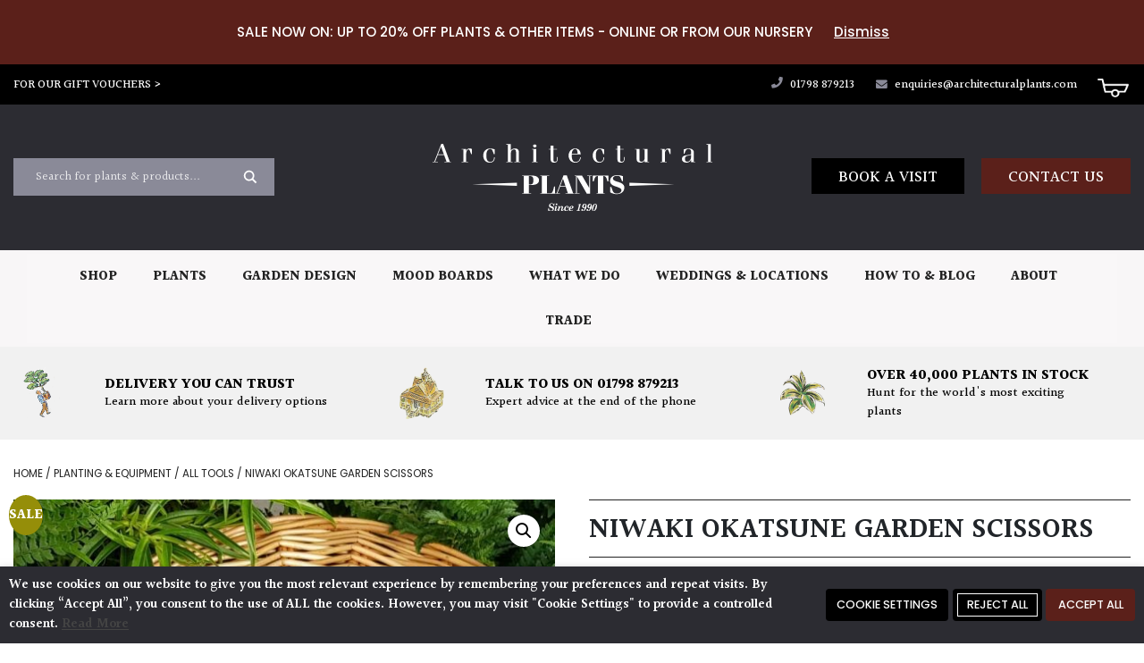

--- FILE ---
content_type: text/html; charset=UTF-8
request_url: https://www.architecturalplants.com/product/okatsunescissors/
body_size: 39502
content:
<!DOCTYPE html>
<html lang="en-GB">
<head>
	<!-- Respond -->
	<meta charset="UTF-8">
	<meta name="viewport" content="width=device-width, initial-scale=1, shrink-to-fit=no">
	<link rel="profile" href="https://gmpg.org/xfn/11">
	<meta name='robots' content='index, follow, max-image-preview:large, max-snippet:-1, max-video-preview:-1' />

<!-- Google Tag Manager for WordPress by gtm4wp.com -->
<script data-cfasync="false" data-pagespeed-no-defer>
	var gtm4wp_datalayer_name = "dataLayer";
	var dataLayer = dataLayer || [];
	const gtm4wp_use_sku_instead = 0;
	const gtm4wp_currency = 'GBP';
	const gtm4wp_product_per_impression = 10;
	const gtm4wp_clear_ecommerce = false;
	const gtm4wp_datalayer_max_timeout = 2000;
</script>
<!-- End Google Tag Manager for WordPress by gtm4wp.com -->
	<!-- This site is optimized with the Yoast SEO plugin v22.5 - https://yoast.com/wordpress/plugins/seo/ -->
	<title>Buy Niwaki Okatsune Garden Scissors - Architectural Plants</title>
	<meta name="description" content="Learn more about the Niwaki Okatsune Garden Scissors available here at Architectural Plants. Contact us for availability today." />
	<link rel="canonical" href="https://www.architecturalplants.com/product/okatsunescissors/" />
	<meta property="og:locale" content="en_GB" />
	<meta property="og:type" content="article" />
	<meta property="og:title" content="Buy Niwaki Okatsune Garden Scissors - Architectural Plants" />
	<meta property="og:description" content="Learn more about the Niwaki Okatsune Garden Scissors available here at Architectural Plants. Contact us for availability today." />
	<meta property="og:url" content="https://www.architecturalplants.com/product/okatsunescissors/" />
	<meta property="og:site_name" content="Architectural Plants" />
	<meta property="article:publisher" content="https://www.facebook.com/people/Architectural-Plants/100045427727191/" />
	<meta property="article:modified_time" content="2026-01-20T10:35:53+00:00" />
	<meta property="og:image" content="https://www.architecturalplants.com/wp-content/uploads/2021/12/20201014_105741.jpg" />
	<meta property="og:image:width" content="1920" />
	<meta property="og:image:height" content="1920" />
	<meta property="og:image:type" content="image/jpeg" />
	<meta name="twitter:card" content="summary_large_image" />
	<meta name="twitter:site" content="@ArchiPlants" />
	<meta name="twitter:label1" content="Estimated reading time" />
	<meta name="twitter:data1" content="1 minute" />
	<script type="application/ld+json" class="yoast-schema-graph">{"@context":"https://schema.org","@graph":[{"@type":"WebPage","@id":"https://www.architecturalplants.com/product/okatsunescissors/","url":"https://www.architecturalplants.com/product/okatsunescissors/","name":"Buy Niwaki Okatsune Garden Scissors - Architectural Plants","isPartOf":{"@id":"https://www.architecturalplants.com/#website"},"primaryImageOfPage":{"@id":"https://www.architecturalplants.com/product/okatsunescissors/#primaryimage"},"image":{"@id":"https://www.architecturalplants.com/product/okatsunescissors/#primaryimage"},"thumbnailUrl":"https://www.architecturalplants.com/wp-content/uploads/2021/12/20201014_105741.jpg","datePublished":"2021-12-06T15:14:00+00:00","dateModified":"2026-01-20T10:35:53+00:00","description":"Learn more about the Niwaki Okatsune Garden Scissors available here at Architectural Plants. Contact us for availability today.","breadcrumb":{"@id":"https://www.architecturalplants.com/product/okatsunescissors/#breadcrumb"},"inLanguage":"en-GB","potentialAction":[{"@type":"ReadAction","target":["https://www.architecturalplants.com/product/okatsunescissors/"]}]},{"@type":"ImageObject","inLanguage":"en-GB","@id":"https://www.architecturalplants.com/product/okatsunescissors/#primaryimage","url":"https://www.architecturalplants.com/wp-content/uploads/2021/12/20201014_105741.jpg","contentUrl":"https://www.architecturalplants.com/wp-content/uploads/2021/12/20201014_105741.jpg","width":1920,"height":1920},{"@type":"BreadcrumbList","@id":"https://www.architecturalplants.com/product/okatsunescissors/#breadcrumb","itemListElement":[{"@type":"ListItem","position":1,"name":"Home","item":"https://www.architecturalplants.com/"},{"@type":"ListItem","position":2,"name":"The Plants","item":"https://www.architecturalplants.com/plants/"},{"@type":"ListItem","position":3,"name":"Niwaki Okatsune Garden Scissors"}]},{"@type":"WebSite","@id":"https://www.architecturalplants.com/#website","url":"https://www.architecturalplants.com/","name":"Architectural Plants","description":"","publisher":{"@id":"https://www.architecturalplants.com/#organization"},"potentialAction":[{"@type":"SearchAction","target":{"@type":"EntryPoint","urlTemplate":"https://www.architecturalplants.com/?s={search_term_string}"},"query-input":"required name=search_term_string"}],"inLanguage":"en-GB"},{"@type":"Organization","@id":"https://www.architecturalplants.com/#organization","name":"Architectural Plants","url":"https://www.architecturalplants.com/","logo":{"@type":"ImageObject","inLanguage":"en-GB","@id":"https://www.architecturalplants.com/#/schema/logo/image/","url":"https://www.architecturalplants.com/wp-content/uploads/2020/11/architectural-plants-page-logo.png","contentUrl":"https://www.architecturalplants.com/wp-content/uploads/2020/11/architectural-plants-page-logo.png","width":600,"height":600,"caption":"Architectural Plants"},"image":{"@id":"https://www.architecturalplants.com/#/schema/logo/image/"},"sameAs":["https://www.facebook.com/people/Architectural-Plants/100045427727191/","https://x.com/ArchiPlants","https://www.linkedin.com/company/architecturalplants/about/","https://www.instagram.com/archiplants/"]}]}</script>
	<!-- / Yoast SEO plugin. -->


<link rel="alternate" type="application/rss+xml" title="Architectural Plants &raquo; Feed" href="https://www.architecturalplants.com/feed/" />
<link rel="alternate" type="application/rss+xml" title="Architectural Plants &raquo; Comments Feed" href="https://www.architecturalplants.com/comments/feed/" />
<link rel="alternate" title="oEmbed (JSON)" type="application/json+oembed" href="https://www.architecturalplants.com/wp-json/oembed/1.0/embed?url=https%3A%2F%2Fwww.architecturalplants.com%2Fproduct%2Fokatsunescissors%2F" />
<link rel="alternate" title="oEmbed (XML)" type="text/xml+oembed" href="https://www.architecturalplants.com/wp-json/oembed/1.0/embed?url=https%3A%2F%2Fwww.architecturalplants.com%2Fproduct%2Fokatsunescissors%2F&#038;format=xml" />
<style id='wp-img-auto-sizes-contain-inline-css'>
img:is([sizes=auto i],[sizes^="auto," i]){contain-intrinsic-size:3000px 1500px}
/*# sourceURL=wp-img-auto-sizes-contain-inline-css */
</style>
<style id='wp-emoji-styles-inline-css'>

	img.wp-smiley, img.emoji {
		display: inline !important;
		border: none !important;
		box-shadow: none !important;
		height: 1em !important;
		width: 1em !important;
		margin: 0 0.07em !important;
		vertical-align: -0.1em !important;
		background: none !important;
		padding: 0 !important;
	}
/*# sourceURL=wp-emoji-styles-inline-css */
</style>
<style id='wp-block-library-inline-css'>
:root{--wp-block-synced-color:#7a00df;--wp-block-synced-color--rgb:122,0,223;--wp-bound-block-color:var(--wp-block-synced-color);--wp-editor-canvas-background:#ddd;--wp-admin-theme-color:#007cba;--wp-admin-theme-color--rgb:0,124,186;--wp-admin-theme-color-darker-10:#006ba1;--wp-admin-theme-color-darker-10--rgb:0,107,160.5;--wp-admin-theme-color-darker-20:#005a87;--wp-admin-theme-color-darker-20--rgb:0,90,135;--wp-admin-border-width-focus:2px}@media (min-resolution:192dpi){:root{--wp-admin-border-width-focus:1.5px}}.wp-element-button{cursor:pointer}:root .has-very-light-gray-background-color{background-color:#eee}:root .has-very-dark-gray-background-color{background-color:#313131}:root .has-very-light-gray-color{color:#eee}:root .has-very-dark-gray-color{color:#313131}:root .has-vivid-green-cyan-to-vivid-cyan-blue-gradient-background{background:linear-gradient(135deg,#00d084,#0693e3)}:root .has-purple-crush-gradient-background{background:linear-gradient(135deg,#34e2e4,#4721fb 50%,#ab1dfe)}:root .has-hazy-dawn-gradient-background{background:linear-gradient(135deg,#faaca8,#dad0ec)}:root .has-subdued-olive-gradient-background{background:linear-gradient(135deg,#fafae1,#67a671)}:root .has-atomic-cream-gradient-background{background:linear-gradient(135deg,#fdd79a,#004a59)}:root .has-nightshade-gradient-background{background:linear-gradient(135deg,#330968,#31cdcf)}:root .has-midnight-gradient-background{background:linear-gradient(135deg,#020381,#2874fc)}:root{--wp--preset--font-size--normal:16px;--wp--preset--font-size--huge:42px}.has-regular-font-size{font-size:1em}.has-larger-font-size{font-size:2.625em}.has-normal-font-size{font-size:var(--wp--preset--font-size--normal)}.has-huge-font-size{font-size:var(--wp--preset--font-size--huge)}.has-text-align-center{text-align:center}.has-text-align-left{text-align:left}.has-text-align-right{text-align:right}.has-fit-text{white-space:nowrap!important}#end-resizable-editor-section{display:none}.aligncenter{clear:both}.items-justified-left{justify-content:flex-start}.items-justified-center{justify-content:center}.items-justified-right{justify-content:flex-end}.items-justified-space-between{justify-content:space-between}.screen-reader-text{border:0;clip-path:inset(50%);height:1px;margin:-1px;overflow:hidden;padding:0;position:absolute;width:1px;word-wrap:normal!important}.screen-reader-text:focus{background-color:#ddd;clip-path:none;color:#444;display:block;font-size:1em;height:auto;left:5px;line-height:normal;padding:15px 23px 14px;text-decoration:none;top:5px;width:auto;z-index:100000}html :where(.has-border-color){border-style:solid}html :where([style*=border-top-color]){border-top-style:solid}html :where([style*=border-right-color]){border-right-style:solid}html :where([style*=border-bottom-color]){border-bottom-style:solid}html :where([style*=border-left-color]){border-left-style:solid}html :where([style*=border-width]){border-style:solid}html :where([style*=border-top-width]){border-top-style:solid}html :where([style*=border-right-width]){border-right-style:solid}html :where([style*=border-bottom-width]){border-bottom-style:solid}html :where([style*=border-left-width]){border-left-style:solid}html :where(img[class*=wp-image-]){height:auto;max-width:100%}:where(figure){margin:0 0 1em}html :where(.is-position-sticky){--wp-admin--admin-bar--position-offset:var(--wp-admin--admin-bar--height,0px)}@media screen and (max-width:600px){html :where(.is-position-sticky){--wp-admin--admin-bar--position-offset:0px}}

/*# sourceURL=wp-block-library-inline-css */
</style><link rel='stylesheet' id='wc-blocks-style-css' href='https://www.architecturalplants.com/wp-content/plugins/woocommerce/assets/client/blocks/wc-blocks.css?ver=wc-10.2.3' media='all' />
<style id='global-styles-inline-css'>
:root{--wp--preset--aspect-ratio--square: 1;--wp--preset--aspect-ratio--4-3: 4/3;--wp--preset--aspect-ratio--3-4: 3/4;--wp--preset--aspect-ratio--3-2: 3/2;--wp--preset--aspect-ratio--2-3: 2/3;--wp--preset--aspect-ratio--16-9: 16/9;--wp--preset--aspect-ratio--9-16: 9/16;--wp--preset--color--black: #000000;--wp--preset--color--cyan-bluish-gray: #abb8c3;--wp--preset--color--white: #fff;--wp--preset--color--pale-pink: #f78da7;--wp--preset--color--vivid-red: #cf2e2e;--wp--preset--color--luminous-vivid-orange: #ff6900;--wp--preset--color--luminous-vivid-amber: #fcb900;--wp--preset--color--light-green-cyan: #7bdcb5;--wp--preset--color--vivid-green-cyan: #00d084;--wp--preset--color--pale-cyan-blue: #8ed1fc;--wp--preset--color--vivid-cyan-blue: #0693e3;--wp--preset--color--vivid-purple: #9b51e0;--wp--preset--color--blue: #007bff;--wp--preset--color--indigo: #6610f2;--wp--preset--color--purple: #5533ff;--wp--preset--color--pink: #e83e8c;--wp--preset--color--red: #dc3545;--wp--preset--color--orange: #fd7e14;--wp--preset--color--yellow: #ffc107;--wp--preset--color--green: #28a745;--wp--preset--color--teal: #20c997;--wp--preset--color--cyan: #17a2b8;--wp--preset--color--gray: #6c757d;--wp--preset--color--gray-dark: #343a40;--wp--preset--gradient--vivid-cyan-blue-to-vivid-purple: linear-gradient(135deg,rgb(6,147,227) 0%,rgb(155,81,224) 100%);--wp--preset--gradient--light-green-cyan-to-vivid-green-cyan: linear-gradient(135deg,rgb(122,220,180) 0%,rgb(0,208,130) 100%);--wp--preset--gradient--luminous-vivid-amber-to-luminous-vivid-orange: linear-gradient(135deg,rgb(252,185,0) 0%,rgb(255,105,0) 100%);--wp--preset--gradient--luminous-vivid-orange-to-vivid-red: linear-gradient(135deg,rgb(255,105,0) 0%,rgb(207,46,46) 100%);--wp--preset--gradient--very-light-gray-to-cyan-bluish-gray: linear-gradient(135deg,rgb(238,238,238) 0%,rgb(169,184,195) 100%);--wp--preset--gradient--cool-to-warm-spectrum: linear-gradient(135deg,rgb(74,234,220) 0%,rgb(151,120,209) 20%,rgb(207,42,186) 40%,rgb(238,44,130) 60%,rgb(251,105,98) 80%,rgb(254,248,76) 100%);--wp--preset--gradient--blush-light-purple: linear-gradient(135deg,rgb(255,206,236) 0%,rgb(152,150,240) 100%);--wp--preset--gradient--blush-bordeaux: linear-gradient(135deg,rgb(254,205,165) 0%,rgb(254,45,45) 50%,rgb(107,0,62) 100%);--wp--preset--gradient--luminous-dusk: linear-gradient(135deg,rgb(255,203,112) 0%,rgb(199,81,192) 50%,rgb(65,88,208) 100%);--wp--preset--gradient--pale-ocean: linear-gradient(135deg,rgb(255,245,203) 0%,rgb(182,227,212) 50%,rgb(51,167,181) 100%);--wp--preset--gradient--electric-grass: linear-gradient(135deg,rgb(202,248,128) 0%,rgb(113,206,126) 100%);--wp--preset--gradient--midnight: linear-gradient(135deg,rgb(2,3,129) 0%,rgb(40,116,252) 100%);--wp--preset--font-size--small: 13px;--wp--preset--font-size--medium: 20px;--wp--preset--font-size--large: 36px;--wp--preset--font-size--x-large: 42px;--wp--preset--spacing--20: 0.44rem;--wp--preset--spacing--30: 0.67rem;--wp--preset--spacing--40: 1rem;--wp--preset--spacing--50: 1.5rem;--wp--preset--spacing--60: 2.25rem;--wp--preset--spacing--70: 3.38rem;--wp--preset--spacing--80: 5.06rem;--wp--preset--shadow--natural: 6px 6px 9px rgba(0, 0, 0, 0.2);--wp--preset--shadow--deep: 12px 12px 50px rgba(0, 0, 0, 0.4);--wp--preset--shadow--sharp: 6px 6px 0px rgba(0, 0, 0, 0.2);--wp--preset--shadow--outlined: 6px 6px 0px -3px rgb(255, 255, 255), 6px 6px rgb(0, 0, 0);--wp--preset--shadow--crisp: 6px 6px 0px rgb(0, 0, 0);}:where(.is-layout-flex){gap: 0.5em;}:where(.is-layout-grid){gap: 0.5em;}body .is-layout-flex{display: flex;}.is-layout-flex{flex-wrap: wrap;align-items: center;}.is-layout-flex > :is(*, div){margin: 0;}body .is-layout-grid{display: grid;}.is-layout-grid > :is(*, div){margin: 0;}:where(.wp-block-columns.is-layout-flex){gap: 2em;}:where(.wp-block-columns.is-layout-grid){gap: 2em;}:where(.wp-block-post-template.is-layout-flex){gap: 1.25em;}:where(.wp-block-post-template.is-layout-grid){gap: 1.25em;}.has-black-color{color: var(--wp--preset--color--black) !important;}.has-cyan-bluish-gray-color{color: var(--wp--preset--color--cyan-bluish-gray) !important;}.has-white-color{color: var(--wp--preset--color--white) !important;}.has-pale-pink-color{color: var(--wp--preset--color--pale-pink) !important;}.has-vivid-red-color{color: var(--wp--preset--color--vivid-red) !important;}.has-luminous-vivid-orange-color{color: var(--wp--preset--color--luminous-vivid-orange) !important;}.has-luminous-vivid-amber-color{color: var(--wp--preset--color--luminous-vivid-amber) !important;}.has-light-green-cyan-color{color: var(--wp--preset--color--light-green-cyan) !important;}.has-vivid-green-cyan-color{color: var(--wp--preset--color--vivid-green-cyan) !important;}.has-pale-cyan-blue-color{color: var(--wp--preset--color--pale-cyan-blue) !important;}.has-vivid-cyan-blue-color{color: var(--wp--preset--color--vivid-cyan-blue) !important;}.has-vivid-purple-color{color: var(--wp--preset--color--vivid-purple) !important;}.has-black-background-color{background-color: var(--wp--preset--color--black) !important;}.has-cyan-bluish-gray-background-color{background-color: var(--wp--preset--color--cyan-bluish-gray) !important;}.has-white-background-color{background-color: var(--wp--preset--color--white) !important;}.has-pale-pink-background-color{background-color: var(--wp--preset--color--pale-pink) !important;}.has-vivid-red-background-color{background-color: var(--wp--preset--color--vivid-red) !important;}.has-luminous-vivid-orange-background-color{background-color: var(--wp--preset--color--luminous-vivid-orange) !important;}.has-luminous-vivid-amber-background-color{background-color: var(--wp--preset--color--luminous-vivid-amber) !important;}.has-light-green-cyan-background-color{background-color: var(--wp--preset--color--light-green-cyan) !important;}.has-vivid-green-cyan-background-color{background-color: var(--wp--preset--color--vivid-green-cyan) !important;}.has-pale-cyan-blue-background-color{background-color: var(--wp--preset--color--pale-cyan-blue) !important;}.has-vivid-cyan-blue-background-color{background-color: var(--wp--preset--color--vivid-cyan-blue) !important;}.has-vivid-purple-background-color{background-color: var(--wp--preset--color--vivid-purple) !important;}.has-black-border-color{border-color: var(--wp--preset--color--black) !important;}.has-cyan-bluish-gray-border-color{border-color: var(--wp--preset--color--cyan-bluish-gray) !important;}.has-white-border-color{border-color: var(--wp--preset--color--white) !important;}.has-pale-pink-border-color{border-color: var(--wp--preset--color--pale-pink) !important;}.has-vivid-red-border-color{border-color: var(--wp--preset--color--vivid-red) !important;}.has-luminous-vivid-orange-border-color{border-color: var(--wp--preset--color--luminous-vivid-orange) !important;}.has-luminous-vivid-amber-border-color{border-color: var(--wp--preset--color--luminous-vivid-amber) !important;}.has-light-green-cyan-border-color{border-color: var(--wp--preset--color--light-green-cyan) !important;}.has-vivid-green-cyan-border-color{border-color: var(--wp--preset--color--vivid-green-cyan) !important;}.has-pale-cyan-blue-border-color{border-color: var(--wp--preset--color--pale-cyan-blue) !important;}.has-vivid-cyan-blue-border-color{border-color: var(--wp--preset--color--vivid-cyan-blue) !important;}.has-vivid-purple-border-color{border-color: var(--wp--preset--color--vivid-purple) !important;}.has-vivid-cyan-blue-to-vivid-purple-gradient-background{background: var(--wp--preset--gradient--vivid-cyan-blue-to-vivid-purple) !important;}.has-light-green-cyan-to-vivid-green-cyan-gradient-background{background: var(--wp--preset--gradient--light-green-cyan-to-vivid-green-cyan) !important;}.has-luminous-vivid-amber-to-luminous-vivid-orange-gradient-background{background: var(--wp--preset--gradient--luminous-vivid-amber-to-luminous-vivid-orange) !important;}.has-luminous-vivid-orange-to-vivid-red-gradient-background{background: var(--wp--preset--gradient--luminous-vivid-orange-to-vivid-red) !important;}.has-very-light-gray-to-cyan-bluish-gray-gradient-background{background: var(--wp--preset--gradient--very-light-gray-to-cyan-bluish-gray) !important;}.has-cool-to-warm-spectrum-gradient-background{background: var(--wp--preset--gradient--cool-to-warm-spectrum) !important;}.has-blush-light-purple-gradient-background{background: var(--wp--preset--gradient--blush-light-purple) !important;}.has-blush-bordeaux-gradient-background{background: var(--wp--preset--gradient--blush-bordeaux) !important;}.has-luminous-dusk-gradient-background{background: var(--wp--preset--gradient--luminous-dusk) !important;}.has-pale-ocean-gradient-background{background: var(--wp--preset--gradient--pale-ocean) !important;}.has-electric-grass-gradient-background{background: var(--wp--preset--gradient--electric-grass) !important;}.has-midnight-gradient-background{background: var(--wp--preset--gradient--midnight) !important;}.has-small-font-size{font-size: var(--wp--preset--font-size--small) !important;}.has-medium-font-size{font-size: var(--wp--preset--font-size--medium) !important;}.has-large-font-size{font-size: var(--wp--preset--font-size--large) !important;}.has-x-large-font-size{font-size: var(--wp--preset--font-size--x-large) !important;}
/*# sourceURL=global-styles-inline-css */
</style>

<style id='classic-theme-styles-inline-css'>
/*! This file is auto-generated */
.wp-block-button__link{color:#fff;background-color:#32373c;border-radius:9999px;box-shadow:none;text-decoration:none;padding:calc(.667em + 2px) calc(1.333em + 2px);font-size:1.125em}.wp-block-file__button{background:#32373c;color:#fff;text-decoration:none}
/*# sourceURL=/wp-includes/css/classic-themes.min.css */
</style>
<link rel='stylesheet' id='foobox-free-min-css' href='https://www.architecturalplants.com/wp-content/plugins/foobox-image-lightbox/free/css/foobox.free.min.css?ver=2.7.27' media='all' />
<link rel='stylesheet' id='cookie-law-info-css' href='https://www.architecturalplants.com/wp-content/plugins/webtoffee-gdpr-cookie-consent/public/css/cookie-law-info-public.css?ver=2.3.9' media='all' />
<link rel='stylesheet' id='cookie-law-info-gdpr-css' href='https://www.architecturalplants.com/wp-content/plugins/webtoffee-gdpr-cookie-consent/public/css/cookie-law-info-gdpr.css?ver=2.3.9' media='all' />
<style id='cookie-law-info-gdpr-inline-css'>
.cli-modal-content, .cli-tab-content { background-color: #ffffff; }.cli-privacy-content-text, .cli-modal .cli-modal-dialog, .cli-tab-container p, a.cli-privacy-readmore { color: #000000; }.cli-tab-header { background-color: #f2f2f2; }.cli-tab-header, .cli-tab-header a.cli-nav-link,span.cli-necessary-caption,.cli-switch .cli-slider:after { color: #000000; }.cli-switch .cli-slider:before { background-color: #ffffff; }.cli-switch input:checked + .cli-slider:before { background-color: #ffffff; }.cli-switch .cli-slider { background-color: #e3e1e8; }.cli-switch input:checked + .cli-slider { background-color: #28a745; }.cli-modal-close svg { fill: #000000; }.cli-tab-footer .wt-cli-privacy-accept-all-btn { background-color: #00acad; color: #ffffff}.cli-tab-footer .wt-cli-privacy-accept-btn { background-color: #00acad; color: #ffffff}.cli-tab-header a:before{ border-right: 1px solid #000000; border-bottom: 1px solid #000000; }
/*# sourceURL=cookie-law-info-gdpr-inline-css */
</style>
<link rel='stylesheet' id='woof-css' href='https://www.architecturalplants.com/wp-content/plugins/woocommerce-products-filter/css/front.css?ver=1.3.3' media='all' />
<style id='woof-inline-css'>

.woof_products_top_panel li span, .woof_products_top_panel2 li span{background: url(https://www.architecturalplants.com/wp-content/plugins/woocommerce-products-filter/img/delete.png);background-size: 14px 14px;background-repeat: no-repeat;background-position: right;}
.woof_edit_view{
                    display: none;
                }

/*# sourceURL=woof-inline-css */
</style>
<link rel='stylesheet' id='chosen-drop-down-css' href='https://www.architecturalplants.com/wp-content/plugins/woocommerce-products-filter/js/chosen/chosen.min.css?ver=1.3.3' media='all' />
<link rel='stylesheet' id='photoswipe-css' href='https://www.architecturalplants.com/wp-content/plugins/woocommerce/assets/css/photoswipe/photoswipe.min.css?ver=10.2.3' media='all' />
<link rel='stylesheet' id='photoswipe-default-skin-css' href='https://www.architecturalplants.com/wp-content/plugins/woocommerce/assets/css/photoswipe/default-skin/default-skin.min.css?ver=10.2.3' media='all' />
<link rel='stylesheet' id='woocommerce-layout-css' href='https://www.architecturalplants.com/wp-content/plugins/woocommerce/assets/css/woocommerce-layout.css?ver=10.2.3' media='all' />
<link rel='stylesheet' id='woocommerce-smallscreen-css' href='https://www.architecturalplants.com/wp-content/plugins/woocommerce/assets/css/woocommerce-smallscreen.css?ver=10.2.3' media='only screen and (max-width: 768px)' />
<link rel='stylesheet' id='woocommerce-general-css' href='https://www.architecturalplants.com/wp-content/plugins/woocommerce/assets/css/woocommerce.css?ver=10.2.3' media='all' />
<style id='woocommerce-inline-inline-css'>
.woocommerce form .form-row .required { visibility: visible; }
/*# sourceURL=woocommerce-inline-inline-css */
</style>
<link rel='stylesheet' id='megamenu-css' href='https://www.architecturalplants.com/wp-content/uploads/maxmegamenu/style.css?ver=49f89e' media='all' />
<link rel='stylesheet' id='dashicons-css' href='https://www.architecturalplants.com/wp-includes/css/dashicons.min.css?ver=3e38f469e34f0ccdcc5d66edf42d0b37' media='all' />
<style id='dashicons-inline-css'>
[data-font="Dashicons"]:before {font-family: 'Dashicons' !important;content: attr(data-icon) !important;speak: none !important;font-weight: normal !important;font-variant: normal !important;text-transform: none !important;line-height: 1 !important;font-style: normal !important;-webkit-font-smoothing: antialiased !important;-moz-osx-font-smoothing: grayscale !important;}
/*# sourceURL=dashicons-inline-css */
</style>
<link rel='stylesheet' id='ssa-upcoming-appointments-card-style-css' href='https://www.architecturalplants.com/wp-content/plugins/simply-schedule-appointments/assets/css/upcoming-appointments.css?ver=3.6.9.23' media='all' />
<link rel='stylesheet' id='ssa-styles-css' href='https://www.architecturalplants.com/wp-content/plugins/simply-schedule-appointments/assets/css/ssa-styles.css?ver=3.6.9.23' media='all' />
<link rel='stylesheet' id='brands-styles-css' href='https://www.architecturalplants.com/wp-content/plugins/woocommerce/assets/css/brands.css?ver=10.2.3' media='all' />
<link rel='stylesheet' id='child-understrap-styles-non-min-css' href='https://www.architecturalplants.com/wp-content/themes/understrap-child/css/child-theme.css?v5_11&#038;ver=0.6.4' media='all' />
<link rel='stylesheet' id='dflip-style-css' href='https://www.architecturalplants.com/wp-content/plugins/3d-flipbook-dflip-lite/assets/css/dflip.min.css?ver=2.4.20' media='all' />
<link rel='stylesheet' id='wpdreams-asl-basic-css' href='https://www.architecturalplants.com/wp-content/plugins/ajax-search-lite/css/style.basic.css?ver=4.13.4' media='all' />
<style id='wpdreams-asl-basic-inline-css'>

					div[id*='ajaxsearchlitesettings'].searchsettings .asl_option_inner label {
						font-size: 0px !important;
						color: rgba(0, 0, 0, 0);
					}
					div[id*='ajaxsearchlitesettings'].searchsettings .asl_option_inner label:after {
						font-size: 11px !important;
						position: absolute;
						top: 0;
						left: 0;
						z-index: 1;
					}
					.asl_w_container {
						width: 100%;
						margin: 0px 0px 0px 0px;
						min-width: 200px;
					}
					div[id*='ajaxsearchlite'].asl_m {
						width: 100%;
					}
					div[id*='ajaxsearchliteres'].wpdreams_asl_results div.resdrg span.highlighted {
						font-weight: bold;
						color: rgba(217, 49, 43, 1);
						background-color: rgba(238, 238, 238, 1);
					}
					div[id*='ajaxsearchliteres'].wpdreams_asl_results .results img.asl_image {
						width: 70px;
						height: 70px;
						object-fit: cover;
					}
					div[id*='ajaxsearchlite'].asl_r .results {
						max-height: none;
					}
					div[id*='ajaxsearchlite'].asl_r {
						position: absolute;
					}
				
						.asl_m, .asl_m .probox {
							background-color: rgba(91, 32, 26, 1) !important;
							background-image: none !important;
							-webkit-background-image: none !important;
							-ms-background-image: none !important;
						}
					
						div.asl_r.asl_w.vertical .results .item::after {
							display: block;
							position: absolute;
							bottom: 0;
							content: '';
							height: 1px;
							width: 100%;
							background: #D8D8D8;
						}
						div.asl_r.asl_w.vertical .results .item.asl_last_item::after {
							display: none;
						}
					 div.asl_m .proinput input.orig {
  background: none!important;
}
/*# sourceURL=wpdreams-asl-basic-inline-css */
</style>
<link rel='stylesheet' id='wpdreams-asl-instance-css' href='https://www.architecturalplants.com/wp-content/plugins/ajax-search-lite/css/style-simple-red.css?ver=4.13.4' media='all' />
<link rel='stylesheet' id='sib-front-css-css' href='https://www.architecturalplants.com/wp-content/plugins/mailin/css/mailin-front.css?ver=3e38f469e34f0ccdcc5d66edf42d0b37' media='all' />
<script src="https://www.architecturalplants.com/wp-includes/js/jquery/jquery.min.js?ver=3.7.1" id="jquery-core-js"></script>
<script src="https://www.architecturalplants.com/wp-includes/js/jquery/jquery-migrate.min.js?ver=3.4.1" id="jquery-migrate-js"></script>
<script id="cookie-law-info-js-extra">
var Cli_Data = {"nn_cookie_ids":[],"non_necessary_cookies":[],"cookielist":{"necessary":{"id":450,"status":true,"priority":0,"title":"Necessary","strict":true,"default_state":true,"ccpa_optout":false,"loadonstart":false},"functional":{"id":451,"status":true,"priority":5,"title":"Functional","strict":false,"default_state":false,"ccpa_optout":false,"loadonstart":false},"performance":{"id":452,"status":true,"priority":4,"title":"Performance","strict":false,"default_state":false,"ccpa_optout":false,"loadonstart":false},"analytics":{"id":453,"status":true,"priority":3,"title":"Analytics","strict":false,"default_state":false,"ccpa_optout":false,"loadonstart":false},"advertisement":{"id":454,"status":true,"priority":2,"title":"Advertisement","strict":false,"default_state":false,"ccpa_optout":false,"loadonstart":false},"others":{"id":455,"status":true,"priority":1,"title":"Others","strict":false,"default_state":false,"ccpa_optout":false,"loadonstart":false}},"ajax_url":"https://www.architecturalplants.com/wp-admin/admin-ajax.php","current_lang":"en","security":"35680ecc86","eu_countries":["GB"],"geoIP":"disabled","use_custom_geolocation_api":"","custom_geolocation_api":"https://geoip.cookieyes.com/geoip/checker/result.php","consentVersion":"1","strictlyEnabled":["necessary","obligatoire"],"cookieDomain":"","privacy_length":"250","ccpaEnabled":"","ccpaRegionBased":"","ccpaBarEnabled":"","ccpaType":"gdpr","triggerDomRefresh":"","secure_cookies":""};
var log_object = {"ajax_url":"https://www.architecturalplants.com/wp-admin/admin-ajax.php"};
//# sourceURL=cookie-law-info-js-extra
</script>
<script src="https://www.architecturalplants.com/wp-content/plugins/webtoffee-gdpr-cookie-consent/public/js/cookie-law-info-public.js?ver=2.3.9" id="cookie-law-info-js"></script>
<script src="https://www.architecturalplants.com/wp-content/plugins/woocommerce/assets/js/jquery-blockui/jquery.blockUI.min.js?ver=2.7.0-wc.10.2.3" id="jquery-blockui-js" defer data-wp-strategy="defer"></script>
<script id="wc-add-to-cart-js-extra">
var wc_add_to_cart_params = {"ajax_url":"/wp-admin/admin-ajax.php","wc_ajax_url":"/?wc-ajax=%%endpoint%%","i18n_view_cart":"View basket","cart_url":"https://www.architecturalplants.com/basket/","is_cart":"","cart_redirect_after_add":"no"};
//# sourceURL=wc-add-to-cart-js-extra
</script>
<script src="https://www.architecturalplants.com/wp-content/plugins/woocommerce/assets/js/frontend/add-to-cart.min.js?ver=10.2.3" id="wc-add-to-cart-js" defer data-wp-strategy="defer"></script>
<script src="https://www.architecturalplants.com/wp-content/plugins/woocommerce/assets/js/zoom/jquery.zoom.min.js?ver=1.7.21-wc.10.2.3" id="zoom-js" defer data-wp-strategy="defer"></script>
<script src="https://www.architecturalplants.com/wp-content/plugins/woocommerce/assets/js/flexslider/jquery.flexslider.min.js?ver=2.7.2-wc.10.2.3" id="flexslider-js" defer data-wp-strategy="defer"></script>
<script src="https://www.architecturalplants.com/wp-content/plugins/woocommerce/assets/js/photoswipe/photoswipe.min.js?ver=4.1.1-wc.10.2.3" id="photoswipe-js" defer data-wp-strategy="defer"></script>
<script src="https://www.architecturalplants.com/wp-content/plugins/woocommerce/assets/js/photoswipe/photoswipe-ui-default.min.js?ver=4.1.1-wc.10.2.3" id="photoswipe-ui-default-js" defer data-wp-strategy="defer"></script>
<script id="wc-single-product-js-extra">
var wc_single_product_params = {"i18n_required_rating_text":"Please select a rating","i18n_rating_options":["1 of 5 stars","2 of 5 stars","3 of 5 stars","4 of 5 stars","5 of 5 stars"],"i18n_product_gallery_trigger_text":"View full-screen image gallery","review_rating_required":"yes","flexslider":{"rtl":false,"animation":"slide","smoothHeight":true,"directionNav":false,"controlNav":"thumbnails","slideshow":false,"animationSpeed":500,"animationLoop":false,"allowOneSlide":false},"zoom_enabled":"1","zoom_options":[],"photoswipe_enabled":"1","photoswipe_options":{"shareEl":false,"closeOnScroll":false,"history":false,"hideAnimationDuration":0,"showAnimationDuration":0},"flexslider_enabled":"1"};
//# sourceURL=wc-single-product-js-extra
</script>
<script src="https://www.architecturalplants.com/wp-content/plugins/woocommerce/assets/js/frontend/single-product.min.js?ver=10.2.3" id="wc-single-product-js" defer data-wp-strategy="defer"></script>
<script src="https://www.architecturalplants.com/wp-content/plugins/woocommerce/assets/js/js-cookie/js.cookie.min.js?ver=2.1.4-wc.10.2.3" id="js-cookie-js" defer data-wp-strategy="defer"></script>
<script id="woocommerce-js-extra">
var woocommerce_params = {"ajax_url":"/wp-admin/admin-ajax.php","wc_ajax_url":"/?wc-ajax=%%endpoint%%","i18n_password_show":"Show password","i18n_password_hide":"Hide password"};
//# sourceURL=woocommerce-js-extra
</script>
<script src="https://www.architecturalplants.com/wp-content/plugins/woocommerce/assets/js/frontend/woocommerce.min.js?ver=10.2.3" id="woocommerce-js" defer data-wp-strategy="defer"></script>
<script id="foobox-free-min-js-before">
/* Run FooBox FREE (v2.7.27) */
var FOOBOX = window.FOOBOX = {
	ready: true,
	disableOthers: false,
	o: {wordpress: { enabled: true }, countMessage:'image %index of %total', captions: { dataTitle: ["captionTitle","title"], dataDesc: ["captionDesc","description"] }, excludes:'.fbx-link,.nofoobox,.nolightbox,a[href*="pinterest.com/pin/create/button/"]', affiliate : { enabled: false }},
	selectors: [
		".foogallery-container.foogallery-lightbox-foobox", ".foogallery-container.foogallery-lightbox-foobox-free", ".gallery", ".wp-block-gallery", ".wp-caption", ".wp-block-image", "a:has(img[class*=wp-image-])", ".foobox"
	],
	pre: function( $ ){
		// Custom JavaScript (Pre)
		
	},
	post: function( $ ){
		// Custom JavaScript (Post)
		
		// Custom Captions Code
		
	},
	custom: function( $ ){
		// Custom Extra JS
		
	}
};
//# sourceURL=foobox-free-min-js-before
</script>
<script src="https://www.architecturalplants.com/wp-content/plugins/foobox-image-lightbox/free/js/foobox.free.min.js?ver=2.7.27" id="foobox-free-min-js"></script>
<script id="sib-front-js-js-extra">
var sibErrMsg = {"invalidMail":"Please fill out valid email address","requiredField":"Please fill out required fields","invalidDateFormat":"Please fill out valid date format","invalidSMSFormat":"Please fill out valid phone number"};
var ajax_sib_front_object = {"ajax_url":"https://www.architecturalplants.com/wp-admin/admin-ajax.php","ajax_nonce":"45d05c40ce","flag_url":"https://www.architecturalplants.com/wp-content/plugins/mailin/img/flags/"};
//# sourceURL=sib-front-js-js-extra
</script>
<script src="https://www.architecturalplants.com/wp-content/plugins/mailin/js/mailin-front.js?ver=1769706238" id="sib-front-js-js"></script>
<link rel="https://api.w.org/" href="https://www.architecturalplants.com/wp-json/" /><link rel="alternate" title="JSON" type="application/json" href="https://www.architecturalplants.com/wp-json/wp/v2/product/8569" /><link rel="EditURI" type="application/rsd+xml" title="RSD" href="https://www.architecturalplants.com/xmlrpc.php?rsd" />
<link rel='shortlink' href='https://www.architecturalplants.com/?p=8569' />

<!-- Google Tag Manager for WordPress by gtm4wp.com -->
<!-- GTM Container placement set to footer -->
<script data-cfasync="false" data-pagespeed-no-defer>
	var dataLayer_content = {"pagePostType":"product","pagePostType2":"single-product","pagePostAuthor":"Architectural Plants","productRatingCounts":[],"productAverageRating":0,"productReviewCount":0,"productType":"simple","productIsVariable":0};
	dataLayer.push( dataLayer_content );
</script>
<script data-cfasync="false" data-pagespeed-no-defer>
(function(w,d,s,l,i){w[l]=w[l]||[];w[l].push({'gtm.start':
new Date().getTime(),event:'gtm.js'});var f=d.getElementsByTagName(s)[0],
j=d.createElement(s),dl=l!='dataLayer'?'&l='+l:'';j.async=true;j.src=
'//www.googletagmanager.com/gtm.js?id='+i+dl;f.parentNode.insertBefore(j,f);
})(window,document,'script','dataLayer','GTM-PN624DT');
</script>
<!-- End Google Tag Manager for WordPress by gtm4wp.com --><meta name="mobile-web-app-capable" content="yes">
<meta name="apple-mobile-web-app-capable" content="yes">
<meta name="apple-mobile-web-app-title" content="Architectural Plants - ">
	<noscript><style>.woocommerce-product-gallery{ opacity: 1 !important; }</style></noscript>
					<link rel="preconnect" href="https://fonts.gstatic.com" crossorigin />
				<link rel="preload" as="style" href="//fonts.googleapis.com/css?family=Open+Sans&display=swap" />
								<link rel="stylesheet" href="//fonts.googleapis.com/css?family=Open+Sans&display=swap" media="all" />
				<style type="text/css">/** Mega Menu CSS: fs **/</style>

  <!-- Favicons -->
	<link rel="apple-touch-icon" sizes="180x180" href="/favicons/apple-touch-icon.png">
	<link rel="icon" type="image/png" sizes="32x32" href="/favicons/favicon-32x32.png">
	<link rel="icon" type="image/png" sizes="16x16" href="/favicons/favicon-16x16.png">
	<link rel="manifest" href="/favicons/site.webmanifest">
	<link rel="mask-icon" href="/favicons/safari-pinned-tab.svg" color="#000000">
	<meta name="msapplication-TileColor" content="#ffffff">
	<meta name="theme-color" content="#ffffff">

	<!--  Font Awesome -->
	<!-- Old Britweb FA Code <script src="https://kit.fontawesome.com/455778aef2.js" crossorigin="anonymous"></script> -->
	<script src="https://kit.fontawesome.com/4ead5b1147.js" crossorigin="anonymous"></script>

	<!-- Global site tag (gtag.js) - Google Analytics -->
  <script async src="https://www.googletagmanager.com/gtag/js?id=UA-114626340-1"></script>
  <script>
    window.dataLayer = window.dataLayer || [];
    function gtag(){dataLayer.push(arguments);}
    gtag('js', new Date());
  </script>

        <script>gtag('config', 'UA-114626340-1');</script>
    
<link rel='stylesheet' id='wc-stripe-blocks-checkout-style-css' href='https://www.architecturalplants.com/wp-content/plugins/woocommerce-gateway-stripe/build/upe-blocks.css?ver=cd8a631b1218abad291e' media='all' />
<link rel='stylesheet' id='woof_tooltip-css-css' href='https://www.architecturalplants.com/wp-content/plugins/woocommerce-products-filter/js/tooltip/css/tooltipster.bundle.min.css?ver=1.3.3' media='all' />
<link rel='stylesheet' id='woof_tooltip-css-noir-css' href='https://www.architecturalplants.com/wp-content/plugins/woocommerce-products-filter/js/tooltip/css/plugins/tooltipster/sideTip/themes/tooltipster-sideTip-noir.min.css?ver=1.3.3' media='all' />
<link rel='stylesheet' id='wc-stripe-upe-classic-css' href='https://www.architecturalplants.com/wp-content/plugins/woocommerce-gateway-stripe/build/upe-classic.css?ver=10.0.1' media='all' />
<link rel='stylesheet' id='stripelink_styles-css' href='https://www.architecturalplants.com/wp-content/plugins/woocommerce-gateway-stripe/assets/css/stripe-link.css?ver=10.0.1' media='all' />
<link rel='stylesheet' id='cookie-law-info-table-css' href='https://www.architecturalplants.com/wp-content/plugins/webtoffee-gdpr-cookie-consent/public/css/cookie-law-info-table.css?ver=2.3.9' media='all' />
</head>

<body class="wp-singular product-template-default single single-product postid-8569 wp-custom-logo wp-embed-responsive wp-theme-understrap wp-child-theme-understrap-child theme-understrap woocommerce woocommerce-page woocommerce-demo-store woocommerce-no-js mega-menu-primary mega-menu-mobile-menu group-blog understrap-has-sidebar">



<!-- Google Tag Manager (noscript) -->
<noscript><iframe src="https://www.googletagmanager.com/ns.html?id=GTM-K2NM98C"
height="0" width="0" style="display:none;visibility:hidden"></iframe></noscript>
<!-- End Google Tag Manager (noscript) -->

<p role="complementary" aria-label="Store notice" class="woocommerce-store-notice demo_store" data-notice-id="17111bde22f90bc05911838b8a3e47bf" style="display:none;">SALE NOW ON: UP TO 20% OFF PLANTS &amp; OTHER ITEMS - ONLINE OR FROM OUR NURSERY <a role="button" href="#" class="woocommerce-store-notice__dismiss-link">Dismiss</a></p>

<!-- Header Details -->
<div id="contact-header" class="d-none d-md-block">
	<div class="container">
		<div class="row">
			<div class="col-6">
			<a href="/gift-vouchers/">FOR OUR GIFT VOUCHERS ></a>
			</div>
			<div class="col-6">
			<a href="tel:01798879213"><i class="fa fa-phone" aria-hidden="true"></i> 01798 879213</a>
			<a href="/cdn-cgi/l/email-protection#24414a55514d564d4157644556474c4d50414750515645485448454a50570a474b49"><i class="fa fa-envelope" aria-hidden="true"></i> <span class="__cf_email__" data-cfemail="2b4e455a5e4259424e586b4a594843425f4e485f5e594a475b474a455f5805484446">[email&#160;protected]</span></a>
			        <a class="cta cart-contents" href="https://www.architecturalplants.com/basket/" title="My Basket">
	            </a>
        			</div>
  		</div>
  </div>
</div>

<div class="site" id="page">

	<!-- ******************* The Navbar Area ******************* -->
	<div id="wrapper-navbar" itemscope itemtype="http://schema.org/WebSite">

		<a class="skip-link sr-only sr-only-focusable" href="#content">Skip to content</a>

		<div class="container">

		<div class="row d-md-none mobile-top-links">
			<div class="col">
				<a href="https://www.architecturalplants.com/book-your-visit/">Book a visit</a>
			</div>
			<div class="col">
				<a href="https://www.architecturalplants.com/opening-hours-and-how-to-find-us/">Contact us</a>
			</div>
		</div>

		<div class="row">
			<!-- Left Header Column -->
			<div class="col left">
			  <div class="asl_w_container asl_w_container_1" data-id="1" data-instance="1">
	<div id='ajaxsearchlite1'
		data-id="1"
		data-instance="1"
		class="asl_w asl_m asl_m_1 asl_m_1_1">
		<div class="probox">

	
	<div class='prosettings' style='display:none;' data-opened=0>
				<div class='innericon'>
			<svg version="1.1" xmlns="http://www.w3.org/2000/svg" xmlns:xlink="http://www.w3.org/1999/xlink" x="0px" y="0px" width="22" height="22" viewBox="0 0 512 512" enable-background="new 0 0 512 512" xml:space="preserve">
					<polygon transform = "rotate(90 256 256)" points="142.332,104.886 197.48,50 402.5,256 197.48,462 142.332,407.113 292.727,256 "/>
				</svg>
		</div>
	</div>

	
	
	<div class='proinput'>
		<form role="search" action='#' autocomplete="off"
				aria-label="Search form">
			<input aria-label="Search input"
					type='search' class='orig'
					tabindex="0"
					name='phrase'
					placeholder='Search for plants &amp; products...'
					value=''
					autocomplete="off"/>
			<input aria-label="Search autocomplete input"
					type='text'
					class='autocomplete'
					tabindex="-1"
					name='phrase'
					value=''
					autocomplete="off" disabled/>
			<input type='submit' value="Start search" style='width:0; height: 0; visibility: hidden;'>
		</form>
	</div>

	
	
	<button class='promagnifier' tabindex="0" aria-label="Search magnifier button">
				<span class='innericon' style="display:block;">
			<svg version="1.1" xmlns="http://www.w3.org/2000/svg" xmlns:xlink="http://www.w3.org/1999/xlink" x="0px" y="0px" width="22" height="22" viewBox="0 0 512 512" enable-background="new 0 0 512 512" xml:space="preserve">
					<path d="M460.355,421.59L353.844,315.078c20.041-27.553,31.885-61.437,31.885-98.037
						C385.729,124.934,310.793,50,218.686,50C126.58,50,51.645,124.934,51.645,217.041c0,92.106,74.936,167.041,167.041,167.041
						c34.912,0,67.352-10.773,94.184-29.158L419.945,462L460.355,421.59z M100.631,217.041c0-65.096,52.959-118.056,118.055-118.056
						c65.098,0,118.057,52.959,118.057,118.056c0,65.096-52.959,118.056-118.057,118.056C153.59,335.097,100.631,282.137,100.631,217.041
						z"/>
				</svg>
		</span>
	</button>

	
	
	<div class='proloading'>

		<div class="asl_loader"><div class="asl_loader-inner asl_simple-circle"></div></div>

			</div>

			<div class='proclose'>
			<svg version="1.1" xmlns="http://www.w3.org/2000/svg" xmlns:xlink="http://www.w3.org/1999/xlink" x="0px"
				y="0px"
				width="12" height="12" viewBox="0 0 512 512" enable-background="new 0 0 512 512"
				xml:space="preserve">
				<polygon points="438.393,374.595 319.757,255.977 438.378,137.348 374.595,73.607 255.995,192.225 137.375,73.622 73.607,137.352 192.246,255.983 73.622,374.625 137.352,438.393 256.002,319.734 374.652,438.378 "/>
			</svg>
		</div>
	
	
</div>	</div>
	<div class='asl_data_container' style="display:none !important;">
		<div class="asl_init_data wpdreams_asl_data_ct"
	style="display:none !important;"
	id="asl_init_id_1"
	data-asl-id="1"
	data-asl-instance="1"
	data-settings="{&quot;homeurl&quot;:&quot;https:\/\/www.architecturalplants.com\/&quot;,&quot;resultstype&quot;:&quot;vertical&quot;,&quot;resultsposition&quot;:&quot;hover&quot;,&quot;itemscount&quot;:4,&quot;charcount&quot;:0,&quot;highlight&quot;:false,&quot;highlightWholewords&quot;:true,&quot;singleHighlight&quot;:false,&quot;scrollToResults&quot;:{&quot;enabled&quot;:false,&quot;offset&quot;:0},&quot;resultareaclickable&quot;:1,&quot;autocomplete&quot;:{&quot;enabled&quot;:true,&quot;lang&quot;:&quot;en&quot;,&quot;trigger_charcount&quot;:0},&quot;mobile&quot;:{&quot;menu_selector&quot;:&quot;#menu-toggle&quot;},&quot;trigger&quot;:{&quot;click&quot;:&quot;results_page&quot;,&quot;click_location&quot;:&quot;same&quot;,&quot;update_href&quot;:false,&quot;return&quot;:&quot;results_page&quot;,&quot;return_location&quot;:&quot;same&quot;,&quot;facet&quot;:true,&quot;type&quot;:true,&quot;redirect_url&quot;:&quot;?s={phrase}&quot;,&quot;delay&quot;:300},&quot;animations&quot;:{&quot;pc&quot;:{&quot;settings&quot;:{&quot;anim&quot;:&quot;fadedrop&quot;,&quot;dur&quot;:300},&quot;results&quot;:{&quot;anim&quot;:&quot;fadedrop&quot;,&quot;dur&quot;:300},&quot;items&quot;:&quot;voidanim&quot;},&quot;mob&quot;:{&quot;settings&quot;:{&quot;anim&quot;:&quot;fadedrop&quot;,&quot;dur&quot;:300},&quot;results&quot;:{&quot;anim&quot;:&quot;fadedrop&quot;,&quot;dur&quot;:300},&quot;items&quot;:&quot;voidanim&quot;}},&quot;autop&quot;:{&quot;state&quot;:true,&quot;phrase&quot;:&quot;&quot;,&quot;count&quot;:&quot;1&quot;},&quot;resPage&quot;:{&quot;useAjax&quot;:false,&quot;selector&quot;:&quot;#main&quot;,&quot;trigger_type&quot;:true,&quot;trigger_facet&quot;:true,&quot;trigger_magnifier&quot;:false,&quot;trigger_return&quot;:false},&quot;resultsSnapTo&quot;:&quot;left&quot;,&quot;results&quot;:{&quot;width&quot;:&quot;auto&quot;,&quot;width_tablet&quot;:&quot;auto&quot;,&quot;width_phone&quot;:&quot;auto&quot;},&quot;settingsimagepos&quot;:&quot;right&quot;,&quot;closeOnDocClick&quot;:true,&quot;overridewpdefault&quot;:false,&quot;override_method&quot;:&quot;get&quot;}"></div>
	<div id="asl_hidden_data">
		<svg style="position:absolute" height="0" width="0">
			<filter id="aslblur">
				<feGaussianBlur in="SourceGraphic" stdDeviation="4"/>
			</filter>
		</svg>
		<svg style="position:absolute" height="0" width="0">
			<filter id="no_aslblur"></filter>
		</svg>
	</div>
	</div>

	<div id='ajaxsearchliteres1'
	class='vertical wpdreams_asl_results asl_w asl_r asl_r_1 asl_r_1_1'>

	
	<div class="results">

		
		<div class="resdrg">
		</div>

		
	</div>

	
	
</div>

	<div id='__original__ajaxsearchlitesettings1'
		data-id="1"
		class="searchsettings wpdreams_asl_settings asl_w asl_s asl_s_1">
		<form name='options'
		aria-label="Search settings form"
		autocomplete = 'off'>

	
	
	<input type="hidden" name="filters_changed" style="display:none;" value="0">
	<input type="hidden" name="filters_initial" style="display:none;" value="1">

	<div class="asl_option_inner hiddend">
		<input type='hidden' name='qtranslate_lang' id='qtranslate_lang'
				value='0'/>
	</div>

	
	
	<fieldset class="asl_sett_scroll">
		<legend style="display: none;">Generic selectors</legend>
		<div class="asl_option" tabindex="0">
			<div class="asl_option_inner">
				<input type="checkbox" value="exact"
						aria-label="Exact matches only"
						name="asl_gen[]" />
				<div class="asl_option_checkbox"></div>
			</div>
			<div class="asl_option_label">
				Exact matches only			</div>
		</div>
		<div class="asl_option" tabindex="0">
			<div class="asl_option_inner">
				<input type="checkbox" value="title"
						aria-label="Search in title"
						name="asl_gen[]"  checked="checked"/>
				<div class="asl_option_checkbox"></div>
			</div>
			<div class="asl_option_label">
				Search in title			</div>
		</div>
		<div class="asl_option" tabindex="0">
			<div class="asl_option_inner">
				<input type="checkbox" value="content"
						aria-label="Search in content"
						name="asl_gen[]"  checked="checked"/>
				<div class="asl_option_checkbox"></div>
			</div>
			<div class="asl_option_label">
				Search in content			</div>
		</div>
		<div class="asl_option_inner hiddend">
			<input type="checkbox" value="excerpt"
					aria-label="Search in excerpt"
					name="asl_gen[]"  checked="checked"/>
			<div class="asl_option_checkbox"></div>
		</div>
	</fieldset>
	<fieldset class="asl_sett_scroll">
		<legend style="display: none;">Post Type Selectors</legend>
					<div class="asl_option_inner hiddend">
				<input type="checkbox" value="post"
						aria-label="Hidden option, ignore please"
						name="customset[]" checked="checked"/>
			</div>
						<div class="asl_option_inner hiddend">
				<input type="checkbox" value="page"
						aria-label="Hidden option, ignore please"
						name="customset[]" checked="checked"/>
			</div>
						<div class="asl_option_inner hiddend">
				<input type="checkbox" value="product"
						aria-label="Hidden option, ignore please"
						name="customset[]" checked="checked"/>
			</div>
				</fieldset>
	</form>
	</div>
</div>
			</div>

			<div class="col">
				<!-- Your site title as branding in the menu -->
				<a class="navbar-brand" rel="home" href="https://www.architecturalplants.com/" title="Architectural Plants" ?>
					<img src="/wp-content/themes/understrap-child/images/AP-logo.svg" alt="Architectural Plants" width="313" height="auto" />
				</a>
                <!-- end custom logo -->
			</div>

			<!-- Right Header Column -->
			<div class="col right">
			<a class="cta" href="/book-your-visit/">Book a Visit</a>
			<a class="cta" href="/opening-hours-and-how-to-find-us/">Contact us</a>

					<!-- Start Mobile only nav -->
					<div id="mobile-header" class="d-md-none">

						<div id="mobile-menu">
							<nav class="navbar navbar-expand-md">

							<!-- The WordPress Menu goes here -->
							<div id="mega-menu-wrap-mobile-menu" class="mega-menu-wrap"><div class="mega-menu-toggle"><div class="mega-toggle-blocks-left"></div><div class="mega-toggle-blocks-center"><div class='mega-toggle-block mega-menu-toggle-animated-block mega-toggle-block-1' id='mega-toggle-block-1'><button aria-label="Toggle Menu" class="mega-toggle-animated mega-toggle-animated-slider" type="button" aria-expanded="false">
                  <span class="mega-toggle-animated-box">
                    <span class="mega-toggle-animated-inner"></span>
                  </span>
                </button></div></div><div class="mega-toggle-blocks-right"></div></div><ul id="mega-menu-mobile-menu" class="mega-menu max-mega-menu mega-menu-horizontal mega-no-js" data-event="hover_intent" data-effect="fade_up" data-effect-speed="200" data-effect-mobile="slide_right" data-effect-speed-mobile="200" data-panel-width=".container" data-mobile-force-width="body" data-second-click="go" data-document-click="collapse" data-vertical-behaviour="standard" data-breakpoint="768" data-unbind="true" data-mobile-state="collapse_all" data-hover-intent-timeout="300" data-hover-intent-interval="100"><li class='mega-menu-item mega-menu-item-type-custom mega-menu-item-object-custom mega-menu-item-has-children mega-menu-megamenu mega-align-bottom-left mega-menu-grid mega-hide-arrow mega-menu-item-27664' id='mega-menu-item-27664'><a class="mega-menu-link" href="/product-category/all-products/" aria-haspopup="true" aria-expanded="false" tabindex="0">Shop<span class="mega-indicator"></span></a>
<ul class="mega-sub-menu">
<li class='mega-menu-row' id='mega-menu-27664-0'>
	<ul class="mega-sub-menu">
<li class='mega-menu-column mega-menu-columns-3-of-12' id='mega-menu-27664-0-0'>
		<ul class="mega-sub-menu">
<li class='mega-menu-item mega-menu-item-type-taxonomy mega-menu-item-object-product_cat mega-current-product-ancestor mega-menu-item-has-children mega-menu-item-27665' id='mega-menu-item-27665'><a class="mega-menu-link" href="https://www.architecturalplants.com/product-category/planting-equipment/">Planting &amp; Equipment<span class="mega-indicator"></span></a>
			<ul class="mega-sub-menu">
<li class='mega-menu-item mega-menu-item-type-taxonomy mega-menu-item-object-product_cat mega-current-product-ancestor mega-current-menu-parent mega-current-product-parent mega-menu-item-27666' id='mega-menu-item-27666'><a class="mega-menu-link" href="https://www.architecturalplants.com/product-category/planting-equipment/niwaki-tools/">All Tools</a></li><li class='mega-menu-item mega-menu-item-type-taxonomy mega-menu-item-object-product_cat mega-menu-item-27667' id='mega-menu-item-27667'><a class="mega-menu-link" href="https://www.architecturalplants.com/product-category/planting-equipment/niwaki-ladders/">Ladders &amp; Sackbarrow</a></li><li class='mega-menu-item mega-menu-item-type-taxonomy mega-menu-item-object-product_cat mega-menu-item-27668' id='mega-menu-item-27668'><a class="mega-menu-link" href="https://www.architecturalplants.com/product-category/planting-equipment/irrigation/">Irrigation</a></li><li class='mega-menu-item mega-menu-item-type-taxonomy mega-menu-item-object-product_cat mega-menu-item-27669' id='mega-menu-item-27669'><a class="mega-menu-link" href="https://www.architecturalplants.com/product-category/planting-equipment/plant-care-treatments/">Plant Care &amp; Treatments</a></li>			</ul>
</li><li class='mega-menu-item mega-menu-item-type-taxonomy mega-menu-item-object-product_cat mega-menu-item-has-children mega-menu-item-27706' id='mega-menu-item-27706'><a class="mega-menu-link" href="https://www.architecturalplants.com/product-category/pots/">Pots &amp; Troughs<span class="mega-indicator"></span></a>
			<ul class="mega-sub-menu">
<li class='mega-menu-item mega-menu-item-type-taxonomy mega-menu-item-object-product_cat mega-menu-item-27708' id='mega-menu-item-27708'><a class="mega-menu-link" href="https://www.architecturalplants.com/product-category/pots/garden-pots/">Garden Pots</a></li><li class='mega-respond-hide-override mega-menu-item mega-menu-item-type-taxonomy mega-menu-item-object-product_cat mega-menu-item-27709 respond-hide-override' id='mega-menu-item-27709'><a class="mega-menu-link" href="https://www.architecturalplants.com/product-category/pots/indoor-pots/">Indoor Pots</a></li><li class='mega-menu-item mega-menu-item-type-taxonomy mega-menu-item-object-product_cat mega-menu-item-27710' id='mega-menu-item-27710'><a class="mega-menu-link" href="https://www.architecturalplants.com/product-category/pots/pots-troughs/">Pots &amp; Troughs</a></li><li class='mega-menu-item mega-menu-item-type-taxonomy mega-menu-item-object-product_cat mega-menu-item-27707' id='mega-menu-item-27707'><a class="mega-menu-link" href="https://www.architecturalplants.com/product-category/pots/terraneo-pots/">Terraneo Pots</a></li><li class='mega-menu-item mega-menu-item-type-post_type mega-menu-item-object-page mega-menu-item-30085' id='mega-menu-item-30085'><a class="mega-menu-link" href="https://www.architecturalplants.com/torc-pots/">Torc Pots</a></li>			</ul>
</li><li class='mega-menu-item mega-menu-item-type-post_type mega-menu-item-object-page mega-menu-item-has-children mega-menu-item-27724' id='mega-menu-item-27724'><a class="mega-menu-link" href="https://www.architecturalplants.com/gift-vouchers/">Gift Vouchers<span class="mega-indicator"></span></a>
			<ul class="mega-sub-menu">
<li class='mega-menu-item mega-menu-item-type-custom mega-menu-item-object-custom mega-menu-item-27720' id='mega-menu-item-27720'><a class="mega-menu-link" href="https://www.architecturalplants.com/product/e-gift-voucher/">Email Gift Voucher</a></li><li class='mega-menu-item mega-menu-item-type-custom mega-menu-item-object-custom mega-menu-item-27721' id='mega-menu-item-27721'><a class="mega-menu-link" href="https://www.architecturalplants.com/product/printed-gift-voucher/">Posted Gift Voucher</a></li>			</ul>
</li>		</ul>
</li><li class='mega-menu-column mega-menu-columns-3-of-12' id='mega-menu-27664-0-1'>
		<ul class="mega-sub-menu">
<li class='mega-menu-item mega-menu-item-type-taxonomy mega-menu-item-object-product_cat mega-menu-item-has-children mega-menu-item-27670' id='mega-menu-item-27670'><a class="mega-menu-link" href="https://www.architecturalplants.com/product-category/lifestyle/">Home &amp; Lifestyle<span class="mega-indicator"></span></a>
			<ul class="mega-sub-menu">
<li class='mega-menu-item mega-menu-item-type-taxonomy mega-menu-item-object-product_cat mega-menu-item-27671' id='mega-menu-item-27671'><a class="mega-menu-link" href="https://www.architecturalplants.com/product-category/lifestyle/home-furnishings/">Home Furnishings</a></li><li class='mega-menu-item mega-menu-item-type-taxonomy mega-menu-item-object-product_cat mega-menu-item-27672' id='mega-menu-item-27672'><a class="mega-menu-link" href="https://www.architecturalplants.com/product-category/lifestyle/home-accessories/">Home Accessories</a></li><li class='mega-respond-hide-override mega-menu-item mega-menu-item-type-taxonomy mega-menu-item-object-product_cat mega-menu-item-27673 respond-hide-override' id='mega-menu-item-27673'><a class="mega-menu-link" href="https://www.architecturalplants.com/product-category/lifestyle/lighting/">Lighting</a></li><li class='mega-menu-item mega-menu-item-type-taxonomy mega-menu-item-object-product_cat mega-menu-item-27718' id='mega-menu-item-27718'><a class="mega-menu-link" href="https://www.architecturalplants.com/product-category/lifestyle/lampshades/">Lampshades</a></li><li class='mega-menu-item mega-menu-item-type-taxonomy mega-menu-item-object-product_cat mega-menu-item-27674' id='mega-menu-item-27674'><a class="mega-menu-link" href="https://www.architecturalplants.com/product-category/lifestyle/stationary-cards-books/">Stationery, Cards &amp; Books</a></li>			</ul>
</li><li class='mega-menu-item mega-menu-item-type-taxonomy mega-menu-item-object-product_cat mega-menu-item-has-children mega-menu-item-27711' id='mega-menu-item-27711'><a class="mega-menu-link" href="https://www.architecturalplants.com/product-category/pots/ornaments-sculptures/">Ornaments &amp; Sculptures<span class="mega-indicator"></span></a>
			<ul class="mega-sub-menu">
<li class='mega-menu-item mega-menu-item-type-taxonomy mega-menu-item-object-product_cat mega-menu-item-27712' id='mega-menu-item-27712'><a class="mega-menu-link" href="https://www.architecturalplants.com/product-category/pots/ornaments-sculptures/sculptures-accents/">Sculptures &amp; Accents</a></li>			</ul>
</li><li class='mega-menu-item mega-menu-item-type-taxonomy mega-menu-item-object-product_cat mega-menu-item-has-children mega-menu-item-27715' id='mega-menu-item-27715'><a class="mega-menu-link" href="https://www.architecturalplants.com/product-category/tableware-ceramics-glassware/">Tableware, Ceramics &amp; Glassware<span class="mega-indicator"></span></a>
			<ul class="mega-sub-menu">
<li class='mega-menu-item mega-menu-item-type-taxonomy mega-menu-item-object-product_cat mega-menu-item-27716' id='mega-menu-item-27716'><a class="mega-menu-link" href="https://www.architecturalplants.com/product-category/tableware-ceramics-glassware/vases/">Vases</a></li><li class='mega-menu-item mega-menu-item-type-taxonomy mega-menu-item-object-product_cat mega-menu-item-27717' id='mega-menu-item-27717'><a class="mega-menu-link" href="https://www.architecturalplants.com/product-category/tableware-ceramics-glassware/plates-cups-bowls/">Plates, Cups &amp; Bowls</a></li>			</ul>
</li><li class='mega-menu-item mega-menu-item-type-custom mega-menu-item-object-custom mega-menu-item-has-children mega-menu-item-27723' id='mega-menu-item-27723'><a class="mega-menu-link" href="#">Courses & Events<span class="mega-indicator"></span></a>
			<ul class="mega-sub-menu">
<li class='mega-menu-item mega-menu-item-type-taxonomy mega-menu-item-object-product_cat mega-menu-item-27722' id='mega-menu-item-27722'><a class="mega-menu-link" href="https://www.architecturalplants.com/product-category/course-tickets/">Course Tickets</a></li><li class='mega-menu-item mega-menu-item-type-taxonomy mega-menu-item-object-product_cat mega-menu-item-28027' id='mega-menu-item-28027'><a class="mega-menu-link" href="https://www.architecturalplants.com/product-category/event-tickets/">Event Tickets</a></li>			</ul>
</li>		</ul>
</li><li class='mega-menu-column mega-menu-columns-3-of-12' id='mega-menu-27664-0-2'>
		<ul class="mega-sub-menu">
<li class='mega-menu-item mega-menu-item-type-taxonomy mega-menu-item-object-product_cat mega-menu-item-has-children mega-menu-item-27675' id='mega-menu-item-27675'><a class="mega-menu-link" href="https://www.architecturalplants.com/product-category/plants/">Plants<span class="mega-indicator"></span></a>
			<ul class="mega-sub-menu">
<li class='mega-menu-item mega-menu-item-type-custom mega-menu-item-object-custom mega-menu-item-30130' id='mega-menu-item-30130'><a class="mega-menu-link" href="https://www.architecturalplants.com/plant-type/acers/">Acers</a></li><li class='mega-menu-item mega-menu-item-type-custom mega-menu-item-object-custom mega-menu-item-27677' id='mega-menu-item-27677'><a class="mega-menu-link" href="https://www.architecturalplants.com/plant-type/bamboos/">Bamboos (Evergreen)</a></li><li class='mega-menu-item mega-menu-item-type-custom mega-menu-item-object-custom mega-menu-item-27678' id='mega-menu-item-27678'><a class="mega-menu-link" href="https://www.architecturalplants.com/plant-type/big-leaves-exotics/">Big Leaves / Exotics</a></li><li class='mega-menu-item mega-menu-item-type-custom mega-menu-item-object-custom mega-menu-item-27679' id='mega-menu-item-27679'><a class="mega-menu-link" href="https://www.architecturalplants.com/plant-type/bromeliads/">Bromeliads</a></li><li class='mega-menu-item mega-menu-item-type-custom mega-menu-item-object-custom mega-menu-item-27680' id='mega-menu-item-27680'><a class="mega-menu-link" href="https://www.architecturalplants.com/plant-type/climbers/">Climbers</a></li><li class='mega-menu-item mega-menu-item-type-custom mega-menu-item-object-custom mega-menu-item-27681' id='mega-menu-item-27681'><a class="mega-menu-link" href="https://www.architecturalplants.com/plant-type/deciduous/">Deciduous</a></li><li class='mega-menu-item mega-menu-item-type-custom mega-menu-item-object-custom mega-menu-item-27682' id='mega-menu-item-27682'><a class="mega-menu-link" href="https://www.architecturalplants.com/plant-type/edible/">Edible</a></li><li class='mega-menu-item mega-menu-item-type-custom mega-menu-item-object-custom mega-menu-item-27683' id='mega-menu-item-27683'><a class="mega-menu-link" href="https://www.architecturalplants.com/plant-type/evergreen/">Evergreen</a></li><li class='mega-menu-item mega-menu-item-type-custom mega-menu-item-object-custom mega-menu-item-27684' id='mega-menu-item-27684'><a class="mega-menu-link" href="https://www.architecturalplants.com/plant-type/ferns/">Ferns</a></li><li class='mega-menu-item mega-menu-item-type-custom mega-menu-item-object-custom mega-menu-item-27685' id='mega-menu-item-27685'><a class="mega-menu-link" href="https://www.architecturalplants.com/plant-type/flowers/">Flowers</a></li><li class='mega-menu-item mega-menu-item-type-custom mega-menu-item-object-custom mega-menu-item-27686' id='mega-menu-item-27686'><a class="mega-menu-link" href="https://www.architecturalplants.com/plant-type/grasses/">Grasses</a></li><li class='mega-menu-item mega-menu-item-type-custom mega-menu-item-object-custom mega-menu-item-27687' id='mega-menu-item-27687'><a class="mega-menu-link" href="https://www.architecturalplants.com/plant-type/ground-cover/">Ground Cover</a></li><li class='mega-menu-item mega-menu-item-type-custom mega-menu-item-object-custom mega-menu-item-27688' id='mega-menu-item-27688'><a class="mega-menu-link" href="https://www.architecturalplants.com/plant-type/grown-by-us/">Grown By Us</a></li><li class='mega-menu-item mega-menu-item-type-custom mega-menu-item-object-custom mega-menu-item-27689' id='mega-menu-item-27689'><a class="mega-menu-link" href="https://www.architecturalplants.com/plant-type/hedges/">Hedges</a></li><li class='mega-menu-item mega-menu-item-type-custom mega-menu-item-object-custom mega-menu-item-27690' id='mega-menu-item-27690'><a class="mega-menu-link" href="https://www.architecturalplants.com/plant-type/herbaceous/">Herbaceous</a></li><li class='mega-menu-item mega-menu-item-type-custom mega-menu-item-object-custom mega-menu-item-27691' id='mega-menu-item-27691'><a class="mega-menu-link" href="https://www.architecturalplants.com/specialist-plants/japanese/">Japanese Inspired</a></li>			</ul>
</li>		</ul>
</li><li class='mega-menu-column mega-menu-columns-3-of-12' id='mega-menu-27664-0-3'>
		<ul class="mega-sub-menu">
<li class='mega-hide-title mega-menu-item mega-menu-item-type-custom mega-menu-item-object-custom mega-menu-item-has-children mega-menu-item-27729 hide-title' id='mega-menu-item-27729'><a class="mega-menu-link" href="#">Plants Continued<span class="mega-indicator"></span></a>
			<ul class="mega-sub-menu">
<li class='mega-menu-item mega-menu-item-type-custom mega-menu-item-object-custom mega-menu-item-27692' id='mega-menu-item-27692'><a class="mega-menu-link" href="https://www.architecturalplants.com/niwaki/">Niwaki</a></li><li class='mega-menu-item mega-menu-item-type-custom mega-menu-item-object-custom mega-menu-item-27693' id='mega-menu-item-27693'><a class="mega-menu-link" href="https://www.architecturalplants.com/plant-type/palms/">Palms</a></li><li class='mega-menu-item mega-menu-item-type-custom mega-menu-item-object-custom mega-menu-item-27694' id='mega-menu-item-27694'><a class="mega-menu-link" href="https://www.architecturalplants.com/specialist-plants/rare-unusual-collectables/">Rare & Unusual</a></li><li class='mega-menu-item mega-menu-item-type-custom mega-menu-item-object-custom mega-menu-item-27695' id='mega-menu-item-27695'><a class="mega-menu-link" href="https://www.architecturalplants.com/plant-type/screening-plants/">Screening Plants</a></li><li class='mega-menu-item mega-menu-item-type-custom mega-menu-item-object-custom mega-menu-item-27696' id='mega-menu-item-27696'><a class="mega-menu-link" href="https://www.architecturalplants.com/plant-type/semi-evergreen/">Semi Evergreen</a></li><li class='mega-menu-item mega-menu-item-type-custom mega-menu-item-object-custom mega-menu-item-27697' id='mega-menu-item-27697'><a class="mega-menu-link" href="https://www.architecturalplants.com/plant-type/shrubs/">Shrubs</a></li><li class='mega-menu-item mega-menu-item-type-custom mega-menu-item-object-custom mega-menu-item-27698' id='mega-menu-item-27698'><a class="mega-menu-link" href="https://www.architecturalplants.com/plant-type/succulents/">Succulents</a></li><li class='mega-menu-item mega-menu-item-type-custom mega-menu-item-object-custom mega-menu-item-27699' id='mega-menu-item-27699'><a class="mega-menu-link" href="https://www.architecturalplants.com/specialist-plants/topiary-balls-and-blobs/">Topiary</a></li><li class='mega-menu-item mega-menu-item-type-custom mega-menu-item-object-custom mega-menu-item-27700' id='mega-menu-item-27700'><a class="mega-menu-link" href="https://www.architecturalplants.com/plant-type/trees/">Trees</a></li>			</ul>
</li><li class='mega-menu-item mega-menu-item-type-custom mega-menu-item-object-custom mega-menu-item-has-children mega-menu-item-27701' id='mega-menu-item-27701'><a class="mega-menu-link" href="#">Information<span class="mega-indicator"></span></a>
			<ul class="mega-sub-menu">
<li class='mega-menu-item mega-menu-item-type-post_type mega-menu-item-object-page mega-menu-item-27702' id='mega-menu-item-27702'><a class="mega-menu-link" href="https://www.architecturalplants.com/customer-services-dashboard/">Plant Stock List</a></li><li class='mega-menu-item mega-menu-item-type-post_type mega-menu-item-object-page mega-menu-item-27703' id='mega-menu-item-27703'><a class="mega-menu-link" href="https://www.architecturalplants.com/delivery-collection-information/">Delivery & Collection Rates</a></li><li class='mega-menu-item mega-menu-item-type-post_type mega-menu-item-object-page mega-menu-item-27705' id='mega-menu-item-27705'><a class="mega-menu-link" href="https://www.architecturalplants.com/delivery/">How Our Delivery Works</a></li><li class='mega-menu-item mega-menu-item-type-post_type mega-menu-item-object-page mega-menu-item-29858' id='mega-menu-item-29858'><a class="mega-menu-link" href="https://www.architecturalplants.com/online-shop-faqs/">Online Shop FAQs</a></li>			</ul>
</li>		</ul>
</li>	</ul>
</li></ul>
</li><li class='mega-menu-item mega-menu-item-type-post_type mega-menu-item-object-page mega-menu-item-has-children mega-current_page_parent mega-menu-megamenu mega-align-bottom-left mega-menu-grid mega-hide-arrow mega-menu-item-45' id='mega-menu-item-45'><a class="mega-menu-link" href="https://www.architecturalplants.com/plants/" aria-haspopup="true" aria-expanded="false" tabindex="0">Plants<span class="mega-indicator"></span></a>
<ul class="mega-sub-menu">
<li class='mega-menu-row' id='mega-menu-45-0'>
	<ul class="mega-sub-menu">
<li class='mega-menu-column mega-menu-columns-3-of-12' id='mega-menu-45-0-0'>
		<ul class="mega-sub-menu">
<li class='mega-attribute mega-menu-item mega-menu-item-type-custom mega-menu-item-object-custom mega-menu-item-has-children mega-menu-item-3569 attribute' id='mega-menu-item-3569'><a class="mega-menu-link">Soil Type<span class="mega-indicator"></span></a>
			<ul class="mega-sub-menu">
<li class='mega-menu-item mega-menu-item-type-custom mega-menu-item-object-custom mega-menu-item-3680' id='mega-menu-item-3680'><a class="mega-menu-link" href="/soil-type/soggy-damp/">Soggy / Damp</a></li><li class='mega-menu-item mega-menu-item-type-custom mega-menu-item-object-custom mega-menu-item-3681' id='mega-menu-item-3681'><a class="mega-menu-link" href="/soil-type/shingle-beach/">Shingle / Beach</a></li><li class='mega-menu-item mega-menu-item-type-custom mega-menu-item-object-custom mega-menu-item-3682' id='mega-menu-item-3682'><a class="mega-menu-link" href="/soil-type/sandy/">Sandy</a></li><li class='mega-menu-item mega-menu-item-type-custom mega-menu-item-object-custom mega-menu-item-3683' id='mega-menu-item-3683'><a class="mega-menu-link" href="/soil-type/not-good-on-chalk/">Not good on chalk (Ericaceous)</a></li><li class='mega-menu-item mega-menu-item-type-custom mega-menu-item-object-custom mega-menu-item-3684' id='mega-menu-item-3684'><a class="mega-menu-link" href="/soil-type/dry-well-drained/">Dry / Well Drained</a></li><li class='mega-menu-item mega-menu-item-type-custom mega-menu-item-object-custom mega-menu-item-3685' id='mega-menu-item-3685'><a class="mega-menu-link" href="/soil-type/clay/">Clay</a></li>			</ul>
</li><li class='mega-attribute mega-menu-item mega-menu-item-type-custom mega-menu-item-object-custom mega-menu-item-has-children mega-menu-item-3570 attribute' id='mega-menu-item-3570'><a class="mega-menu-link">Light<span class="mega-indicator"></span></a>
			<ul class="mega-sub-menu">
<li class='mega-menu-item mega-menu-item-type-custom mega-menu-item-object-custom mega-menu-item-3687' id='mega-menu-item-3687'><a class="mega-menu-link" href="/light/full-sun/">Full Sun</a></li><li class='mega-menu-item mega-menu-item-type-custom mega-menu-item-object-custom mega-menu-item-3688' id='mega-menu-item-3688'><a class="mega-menu-link" href="/light/semi-shade/">Semi Shade</a></li><li class='mega-menu-item mega-menu-item-type-custom mega-menu-item-object-custom mega-menu-item-3689' id='mega-menu-item-3689'><a class="mega-menu-link" href="/light/shade/">Shade</a></li>			</ul>
</li><li class='mega-attribute mega-menu-item mega-menu-item-type-custom mega-menu-item-object-custom mega-menu-item-has-children mega-menu-item-3572 attribute' id='mega-menu-item-3572'><a class="mega-menu-link">Continent of Origin<span class="mega-indicator"></span></a>
			<ul class="mega-sub-menu">
<li class='mega-menu-item mega-menu-item-type-custom mega-menu-item-object-custom mega-menu-item-3717' id='mega-menu-item-3717'><a class="mega-menu-link" href="/continent-of-origin/africa/">Africa</a></li><li class='mega-menu-item mega-menu-item-type-custom mega-menu-item-object-custom mega-menu-item-3718' id='mega-menu-item-3718'><a class="mega-menu-link" href="/continent-of-origin/antartica/">Antartica</a></li><li class='mega-menu-item mega-menu-item-type-custom mega-menu-item-object-custom mega-menu-item-3719' id='mega-menu-item-3719'><a class="mega-menu-link" href="/continent-of-origin/asia/">Asia</a></li><li class='mega-menu-item mega-menu-item-type-custom mega-menu-item-object-custom mega-menu-item-3720' id='mega-menu-item-3720'><a class="mega-menu-link" href="/continent-of-origin/australasia/">Australasia</a></li><li class='mega-menu-item mega-menu-item-type-custom mega-menu-item-object-custom mega-menu-item-3721' id='mega-menu-item-3721'><a class="mega-menu-link" href="/continent-of-origin/europe/">Europe</a></li><li class='mega-menu-item mega-menu-item-type-custom mega-menu-item-object-custom mega-menu-item-3722' id='mega-menu-item-3722'><a class="mega-menu-link" href="/continent-of-origin/north-america/">North America</a></li><li class='mega-menu-item mega-menu-item-type-custom mega-menu-item-object-custom mega-menu-item-3723' id='mega-menu-item-3723'><a class="mega-menu-link" href="/continent-of-origin/south-america/">South America</a></li>			</ul>
</li><li class='mega-attribute mega-menu-item mega-menu-item-type-custom mega-menu-item-object-custom mega-menu-item-has-children mega-menu-item-3579 attribute' id='mega-menu-item-3579'><a class="mega-menu-link">Hardiness<span class="mega-indicator"></span></a>
			<ul class="mega-sub-menu">
<li class='mega-menu-item mega-menu-item-type-custom mega-menu-item-object-custom mega-menu-item-3809' id='mega-menu-item-3809'><a class="mega-menu-link" href="/hardiness/red/">Red</a></li><li class='mega-menu-item mega-menu-item-type-custom mega-menu-item-object-custom mega-menu-item-3810' id='mega-menu-item-3810'><a class="mega-menu-link" href="/hardiness/amber/">Amber</a></li><li class='mega-menu-item mega-menu-item-type-custom mega-menu-item-object-custom mega-menu-item-3811' id='mega-menu-item-3811'><a class="mega-menu-link" href="/hardiness/green/">Green</a></li>			</ul>
</li>		</ul>
</li><li class='mega-menu-column mega-menu-columns-3-of-12' id='mega-menu-45-0-1'>
		<ul class="mega-sub-menu">
<li class='mega-attribute mega-menu-item mega-menu-item-type-custom mega-menu-item-object-custom mega-menu-item-has-children mega-menu-item-358 attribute' id='mega-menu-item-358'><a class="mega-menu-link">Plant by Type<span class="mega-indicator"></span></a>
			<ul class="mega-sub-menu">
<li class='mega-menu-item mega-menu-item-type-custom mega-menu-item-object-custom mega-menu-item-30129' id='mega-menu-item-30129'><a class="mega-menu-link" href="https://www.architecturalplants.com/plant-type/acers/">Acers</a></li><li class='mega-menu-item mega-menu-item-type-custom mega-menu-item-object-custom mega-menu-item-3690' id='mega-menu-item-3690'><a class="mega-menu-link" href="/plant-type/bamboos/">Bamboos (Evergreen)</a></li><li class='mega-menu-item mega-menu-item-type-custom mega-menu-item-object-custom mega-menu-item-3691' id='mega-menu-item-3691'><a class="mega-menu-link" href="/plant-type/big-leaves-exotics/">Big Leaves / Exotics</a></li><li class='mega-menu-item mega-menu-item-type-custom mega-menu-item-object-custom mega-menu-item-3693' id='mega-menu-item-3693'><a class="mega-menu-link" href="/plant-type/bromeliads/">Bromeliads</a></li><li class='mega-menu-item mega-menu-item-type-custom mega-menu-item-object-custom mega-menu-item-3695' id='mega-menu-item-3695'><a class="mega-menu-link" href="/plant-type/climbers/">Climbers</a></li><li class='mega-menu-item mega-menu-item-type-custom mega-menu-item-object-custom mega-menu-item-3696' id='mega-menu-item-3696'><a class="mega-menu-link" href="/plant-type/deciduous/">Deciduous</a></li><li class='mega-menu-item mega-menu-item-type-custom mega-menu-item-object-custom mega-menu-item-3697' id='mega-menu-item-3697'><a class="mega-menu-link" href="/plant-type/edible/">Edible</a></li><li class='mega-menu-item mega-menu-item-type-custom mega-menu-item-object-custom mega-menu-item-3698' id='mega-menu-item-3698'><a class="mega-menu-link" href="/plant-type/evergreen/">Evergreen</a></li><li class='mega-menu-item mega-menu-item-type-custom mega-menu-item-object-custom mega-menu-item-3699' id='mega-menu-item-3699'><a class="mega-menu-link" href="/plant-type/ferns/">Ferns</a></li><li class='mega-menu-item mega-menu-item-type-custom mega-menu-item-object-custom mega-menu-item-3700' id='mega-menu-item-3700'><a class="mega-menu-link" href="/plant-type/flowers/">Flowers</a></li><li class='mega-menu-item mega-menu-item-type-custom mega-menu-item-object-custom mega-menu-item-3701' id='mega-menu-item-3701'><a class="mega-menu-link" href="/plant-type/grasses/">Grasses</a></li><li class='mega-menu-item mega-menu-item-type-custom mega-menu-item-object-custom mega-menu-item-3703' id='mega-menu-item-3703'><a class="mega-menu-link" href="/plant-type/ground-cover/">Ground Cover</a></li><li class='mega-menu-item mega-menu-item-type-custom mega-menu-item-object-custom mega-menu-item-3705' id='mega-menu-item-3705'><a class="mega-menu-link" href="/plant-type/grown-by-us/">Grown by Us</a></li><li class='mega-menu-item mega-menu-item-type-custom mega-menu-item-object-custom mega-menu-item-3706' id='mega-menu-item-3706'><a class="mega-menu-link" href="/plant-type/hedges/">Hedges</a></li><li class='mega-menu-item mega-menu-item-type-custom mega-menu-item-object-custom mega-menu-item-3708' id='mega-menu-item-3708'><a class="mega-menu-link" href="/plant-type/herbaceous/">Herbaceous</a></li><li class='mega-menu-item mega-menu-item-type-custom mega-menu-item-object-custom mega-menu-item-3710' id='mega-menu-item-3710'><a class="mega-menu-link" href="/plant-type/palms/">Palms</a></li><li class='mega-menu-item mega-menu-item-type-custom mega-menu-item-object-custom mega-menu-item-3712' id='mega-menu-item-3712'><a class="mega-menu-link" href="/plant-type/screening-plants/">Screening Plants</a></li><li class='mega-menu-item mega-menu-item-type-custom mega-menu-item-object-custom mega-menu-item-3713' id='mega-menu-item-3713'><a class="mega-menu-link" href="/plant-type/semi-evergreen/">Semi Evergreen</a></li><li class='mega-menu-item mega-menu-item-type-custom mega-menu-item-object-custom mega-menu-item-3714' id='mega-menu-item-3714'><a class="mega-menu-link" href="/plant-type/shrubs/">Shrubs</a></li><li class='mega-menu-item mega-menu-item-type-custom mega-menu-item-object-custom mega-menu-item-3715' id='mega-menu-item-3715'><a class="mega-menu-link" href="/plant-type/succulents/">Succulents</a></li><li class='mega-menu-item mega-menu-item-type-custom mega-menu-item-object-custom mega-menu-item-3716' id='mega-menu-item-3716'><a class="mega-menu-link" href="/plant-type/trees/">Trees</a></li>			</ul>
</li>		</ul>
</li><li class='mega-menu-column mega-menu-columns-3-of-12' id='mega-menu-45-0-2'>
		<ul class="mega-sub-menu">
<li class='mega-attribute mega-menu-item mega-menu-item-type-custom mega-menu-item-object-custom mega-menu-item-has-children mega-menu-item-3575 attribute' id='mega-menu-item-3575'><a class="mega-menu-link">Plant Features<span class="mega-indicator"></span></a>
			<ul class="mega-sub-menu">
<li class='mega-menu-item mega-menu-item-type-custom mega-menu-item-object-custom mega-menu-item-3755' id='mega-menu-item-3755'><a class="mega-menu-link" href="/features/interesting-bark/">Interesting Bark</a></li><li class='mega-menu-item mega-menu-item-type-custom mega-menu-item-object-custom mega-menu-item-3756' id='mega-menu-item-3756'><a class="mega-menu-link" href="/features/soft-fluffy/">Soft and Fluffy</a></li><li class='mega-menu-item mega-menu-item-type-custom mega-menu-item-object-custom mega-menu-item-3757' id='mega-menu-item-3757'><a class="mega-menu-link" href="/features/spiky/">Spiky</a></li><li class='mega-menu-item mega-menu-item-type-custom mega-menu-item-object-custom mega-menu-item-3758' id='mega-menu-item-3758'><a class="mega-menu-link" href="/features/wiry/">Wiry</a></li>			</ul>
</li><li class='mega-attribute mega-menu-item mega-menu-item-type-custom mega-menu-item-object-custom mega-menu-item-has-children mega-menu-item-3576 attribute' id='mega-menu-item-3576'><a class="mega-menu-link">Tree Size<span class="mega-indicator"></span></a>
			<ul class="mega-sub-menu">
<li class='mega-menu-item mega-menu-item-type-custom mega-menu-item-object-custom mega-menu-item-3790' id='mega-menu-item-3790'><a class="mega-menu-link" href="/tree-size/large/">Large (Over 30 feet)</a></li><li class='mega-menu-item mega-menu-item-type-custom mega-menu-item-object-custom mega-menu-item-3791' id='mega-menu-item-3791'><a class="mega-menu-link" href="/tree-size/medium/">Medium (Under 30 Feet)</a></li><li class='mega-menu-item mega-menu-item-type-custom mega-menu-item-object-custom mega-menu-item-3792' id='mega-menu-item-3792'><a class="mega-menu-link" href="/tree-size/small/">Small (Under 20 Feet)</a></li>			</ul>
</li><li class='mega-attribute mega-menu-item mega-menu-item-type-custom mega-menu-item-object-custom mega-menu-item-has-children mega-menu-item-359 attribute' id='mega-menu-item-359'><a class="mega-menu-link">Plant by Situation<span class="mega-indicator"></span></a>
			<ul class="mega-sub-menu">
<li class='mega-menu-item mega-menu-item-type-custom mega-menu-item-object-custom mega-menu-item-3794' id='mega-menu-item-3794'><a class="mega-menu-link" href="/situation/coastal/">Coastal</a></li><li class='mega-menu-item mega-menu-item-type-custom mega-menu-item-object-custom mega-menu-item-3795' id='mega-menu-item-3795'><a class="mega-menu-link" href="/situation/conservatories/">Conservatories</a></li><li class='mega-menu-item mega-menu-item-type-custom mega-menu-item-object-custom mega-menu-item-3796' id='mega-menu-item-3796'><a class="mega-menu-link" href="/situation/exposed/">Exposed (To Wind and Sun)</a></li><li class='mega-menu-item mega-menu-item-type-custom mega-menu-item-object-custom mega-menu-item-3797' id='mega-menu-item-3797'><a class="mega-menu-link" href="/situation/mild-city-gardens/">Mild City Gardens</a></li><li class='mega-menu-item mega-menu-item-type-custom mega-menu-item-object-custom mega-menu-item-3798' id='mega-menu-item-3798'><a class="mega-menu-link" href="/situation/plants-for-pots/">Plants for Pots</a></li><li class='mega-menu-item mega-menu-item-type-custom mega-menu-item-object-custom mega-menu-item-3799' id='mega-menu-item-3799'><a class="mega-menu-link" href="/situation/seaside/">Seaside</a></li><li class='mega-menu-item mega-menu-item-type-custom mega-menu-item-object-custom mega-menu-item-3800' id='mega-menu-item-3800'><a class="mega-menu-link" href="/situation/sheltered-garden/">Sheltered Garden</a></li>			</ul>
</li>		</ul>
</li><li class='mega-menu-column mega-menu-columns-3-of-12' id='mega-menu-45-0-3'>
		<ul class="mega-sub-menu">
<li class='mega-attribute mega-menu-item mega-menu-item-type-custom mega-menu-item-object-custom mega-menu-item-has-children mega-menu-item-3574 attribute' id='mega-menu-item-3574'><a class="mega-menu-link">Specialist Plants<span class="mega-indicator"></span></a>
			<ul class="mega-sub-menu">
<li class='mega-menu-item mega-menu-item-type-custom mega-menu-item-object-custom mega-menu-item-3746' id='mega-menu-item-3746'><a class="mega-menu-link" href="/specialist-plants/aquatics-marginals/">Aquatics / Marginals</a></li><li class='mega-menu-item mega-menu-item-type-custom mega-menu-item-object-custom mega-menu-item-3747' id='mega-menu-item-3747'><a class="mega-menu-link" href="/specialist-plants/grown-by-us/">Grown by Us</a></li><li class='mega-menu-item mega-menu-item-type-custom mega-menu-item-object-custom mega-menu-item-3748' id='mega-menu-item-3748'><a class="mega-menu-link" href="/specialist-plants/house-plants-indoor-plants/">House Plants / Indoor Plants</a></li><li class='mega-menu-item mega-menu-item-type-custom mega-menu-item-object-custom mega-menu-item-3749' id='mega-menu-item-3749'><a class="mega-menu-link" href="/specialist-plants/japanese/">Japanese Inspired</a></li><li class='mega-menu-item mega-menu-item-type-post_type mega-menu-item-object-page mega-menu-item-21807' id='mega-menu-item-21807'><a class="mega-menu-link" href="https://www.architecturalplants.com/the-acer-house/">The Acer House</a></li><li class='mega-menu-item mega-menu-item-type-custom mega-menu-item-object-custom mega-menu-item-3750' id='mega-menu-item-3750'><a class="mega-menu-link" href="/specialist-plants/mediterranean">Mediterranean</a></li><li class='mega-menu-item mega-menu-item-type-custom mega-menu-item-object-custom mega-menu-item-3751' id='mega-menu-item-3751'><a class="mega-menu-link" href="/specialist-plants/protea-family/">Protea Family</a></li><li class='mega-menu-item mega-menu-item-type-custom mega-menu-item-object-custom mega-menu-item-3752' id='mega-menu-item-3752'><a class="mega-menu-link" href="/specialist-plants/rare-unusual-collectables/">Rare and Unusual</a></li><li class='mega-menu-item mega-menu-item-type-custom mega-menu-item-object-custom mega-menu-item-3753' id='mega-menu-item-3753'><a class="mega-menu-link" href="/specialist-plants/redwoods/">Redwoods</a></li><li class='mega-menu-item mega-menu-item-type-custom mega-menu-item-object-custom mega-menu-item-3754' id='mega-menu-item-3754'><a class="mega-menu-link" href="/specialist-plants/topiary-balls-and-blobs/">Topiary Balls and Blobs</a></li>			</ul>
</li><li class='mega-attribute mega-menu-item mega-menu-item-type-custom mega-menu-item-object-custom mega-menu-item-has-children mega-menu-item-3578 attribute' id='mega-menu-item-3578'><a class="mega-menu-link">Flower Colour<span class="mega-indicator"></span></a>
			<ul class="mega-sub-menu">
<li class='mega-menu-item mega-menu-item-type-custom mega-menu-item-object-custom mega-menu-item-3801' id='mega-menu-item-3801'><a class="mega-menu-link" href="/flower-colour/blue/">Blue</a></li><li class='mega-menu-item mega-menu-item-type-custom mega-menu-item-object-custom mega-menu-item-3802' id='mega-menu-item-3802'><a class="mega-menu-link" href="/flower-colour/green/">Green</a></li><li class='mega-menu-item mega-menu-item-type-custom mega-menu-item-object-custom mega-menu-item-3803' id='mega-menu-item-3803'><a class="mega-menu-link" href="/flower-colour/orange/">Orange</a></li><li class='mega-menu-item mega-menu-item-type-custom mega-menu-item-object-custom mega-menu-item-3804' id='mega-menu-item-3804'><a class="mega-menu-link" href="/flower-colour/pink/">Pink</a></li><li class='mega-menu-item mega-menu-item-type-custom mega-menu-item-object-custom mega-menu-item-3805' id='mega-menu-item-3805'><a class="mega-menu-link" href="/flower-colour/purple/">Purple</a></li><li class='mega-menu-item mega-menu-item-type-custom mega-menu-item-object-custom mega-menu-item-3806' id='mega-menu-item-3806'><a class="mega-menu-link" href="/flower-colour/red/">Red</a></li><li class='mega-menu-item mega-menu-item-type-custom mega-menu-item-object-custom mega-menu-item-3807' id='mega-menu-item-3807'><a class="mega-menu-link" href="/flower-colour/white/">White</a></li><li class='mega-menu-item mega-menu-item-type-custom mega-menu-item-object-custom mega-menu-item-3808' id='mega-menu-item-3808'><a class="mega-menu-link" href="/flower-colour/yellow/">Yellow</a></li>			</ul>
</li><li class='mega-attribute mega-menu-item mega-menu-item-type-custom mega-menu-item-object-custom mega-menu-item-has-children mega-menu-item-3586 attribute' id='mega-menu-item-3586'><a class="mega-menu-link">Rare and Unusual<span class="mega-indicator"></span></a>
			<ul class="mega-sub-menu">
<li class='mega-menu-item mega-menu-item-type-post_type mega-menu-item-object-page mega-menu-item-3603' id='mega-menu-item-3603'><a class="mega-menu-link" href="https://www.architecturalplants.com/niwaki/">Niwaki</a></li><li class='mega-menu-item mega-menu-item-type-post_type mega-menu-item-object-page mega-menu-item-3608' id='mega-menu-item-3608'><a class="mega-menu-link" href="https://www.architecturalplants.com/collectables/">Collectables</a></li>			</ul>
</li>		</ul>
</li>	</ul>
</li><li class='mega-menu-row' id='mega-menu-45-1'>
	<ul class="mega-sub-menu">
<li class='mega-menu-column mega-menu-columns-12-of-12' id='mega-menu-45-1-0'></li>	</ul>
</li></ul>
</li><li class='mega-menu-item mega-menu-item-type-post_type mega-menu-item-object-page mega-menu-item-has-children mega-menu-megamenu mega-align-bottom-left mega-menu-grid mega-hide-arrow mega-menu-item-193' id='mega-menu-item-193'><a class="mega-menu-link" href="https://www.architecturalplants.com/garden-design/" aria-haspopup="true" aria-expanded="false" tabindex="0">Garden Design<span class="mega-indicator"></span></a>
<ul class="mega-sub-menu">
<li class='mega-menu-row' id='mega-menu-193-0'>
	<ul class="mega-sub-menu">
<li class='mega-menu-column mega-hide-on-mobile mega-menu-columns-3-of-12' id='mega-menu-193-0-0'>
		<ul class="mega-sub-menu">
<li class='mega-menu-item mega-menu-item-type-widget widget_custom_html mega-menu-item-custom_html-23' id='mega-menu-item-custom_html-23'><div class="textwidget custom-html-widget"><a href="https://www.architecturalplants.com/opening-hours-and-how-to-find-us/" class="button">Talk To Us</a></div></li><li class='mega-menu-item mega-menu-item-type-widget widget_media_image mega-menu-item-media_image-9' id='mega-menu-item-media_image-9'><img width="531" height="321" src="https://www.architecturalplants.com/wp-content/uploads/2020/09/aeroplane-view-illustration.png" class="image wp-image-174  attachment-full size-full" alt="" style="max-width: 100%; height: auto;" decoding="async" fetchpriority="high" srcset="https://www.architecturalplants.com/wp-content/uploads/2020/09/aeroplane-view-illustration.png 531w, https://www.architecturalplants.com/wp-content/uploads/2020/09/aeroplane-view-illustration-300x181.png 300w" sizes="(max-width: 531px) 100vw, 531px" /></li>		</ul>
</li><li class='mega-menu-column mega-menu-columns-3-of-12' id='mega-menu-193-0-1'>
		<ul class="mega-sub-menu">
<li class='mega-sub-heading mega-menu-item mega-menu-item-type-post_type mega-menu-item-object-page mega-menu-item-has-children mega-menu-item-12771 sub-heading' id='mega-menu-item-12771'><a class="mega-menu-link" href="https://www.architecturalplants.com/garden-design/">Garden Design<span class="mega-indicator"></span></a>
			<ul class="mega-sub-menu">
<li class='mega-menu-item mega-menu-item-type-post_type mega-menu-item-object-page mega-menu-item-12772' id='mega-menu-item-12772'><a class="mega-menu-link" href="https://www.architecturalplants.com/garden-design/">Our Garden Design Process</a></li><li class='mega-menu-item mega-menu-item-type-post_type mega-menu-item-object-page mega-menu-item-27730' id='mega-menu-item-27730'><a class="mega-menu-link" href="https://www.architecturalplants.com/garden-construction-and-planting/">Planting By Us</a></li><li class='mega-menu-item mega-menu-item-type-post_type mega-menu-item-object-page mega-menu-item-27731' id='mega-menu-item-27731'><a class="mega-menu-link" href="https://www.architecturalplants.com/creative-maintenance/">Creative Maintenance</a></li><li class='mega-menu-item mega-menu-item-type-post_type mega-menu-item-object-page mega-menu-item-27732' id='mega-menu-item-27732'><a class="mega-menu-link" href="https://www.architecturalplants.com/structural-creative-edging/">Structural &amp; Creative Edging</a></li><li class='mega-menu-item mega-menu-item-type-post_type mega-menu-item-object-page mega-menu-item-27733' id='mega-menu-item-27733'><a class="mega-menu-link" href="https://www.architecturalplants.com/testimonials/">Testimonials</a></li>			</ul>
</li>		</ul>
</li><li class='mega-menu-column mega-menu-columns-3-of-12' id='mega-menu-193-0-2'>
		<ul class="mega-sub-menu">
<li class='mega-menu-item mega-menu-item-type-post_type mega-menu-item-object-page mega-menu-item-has-children mega-menu-item-27739' id='mega-menu-item-27739'><a class="mega-menu-link" href="https://www.architecturalplants.com/galleries/">Garden Galleries<span class="mega-indicator"></span></a>
			<ul class="mega-sub-menu">
<li class='mega-menu-item mega-menu-item-type-post_type mega-menu-item-object-page mega-menu-item-27736' id='mega-menu-item-27736'><a class="mega-menu-link" href="https://www.architecturalplants.com/galleries/">All Galleries</a></li><li class='mega-menu-item mega-menu-item-type-post_type mega-menu-item-object-page mega-menu-item-27740' id='mega-menu-item-27740'><a class="mega-menu-link" href="https://www.architecturalplants.com/galleries/garden-design/">Garden Design</a></li><li class='mega-menu-item mega-menu-item-type-post_type mega-menu-item-object-page mega-menu-item-27737' id='mega-menu-item-27737'><a class="mega-menu-link" href="https://www.architecturalplants.com/galleries/amys-garden/">Amy’s Gardens</a></li><li class='mega-menu-item mega-menu-item-type-post_type mega-menu-item-object-page mega-menu-item-27738' id='mega-menu-item-27738'><a class="mega-menu-link" href="https://www.architecturalplants.com/galleries/guys-gardens/">Guy’s Gardens</a></li><li class='mega-menu-item mega-menu-item-type-post_type mega-menu-item-object-page mega-menu-item-27741' id='mega-menu-item-27741'><a class="mega-menu-link" href="https://www.architecturalplants.com/galleries/debbies-gardens/">More Gardens</a></li>			</ul>
</li>		</ul>
</li><li class='mega-menu-column mega-menu-columns-3-of-12' id='mega-menu-193-0-3'>
		<ul class="mega-sub-menu">
<li class='mega-respond-hide-override mega-menu-item mega-menu-item-type-custom mega-menu-item-object-custom mega-menu-item-has-children mega-menu-item-27747 respond-hide-override' id='mega-menu-item-27747'><a class="mega-menu-link" href="#">Garden Design Locations<span class="mega-indicator"></span></a>
			<ul class="mega-sub-menu">
<li class='mega-menu-item mega-menu-item-type-post_type mega-menu-item-object-page mega-menu-item-27745' id='mega-menu-item-27745'><a class="mega-menu-link" href="https://www.architecturalplants.com/garden-design-for-guildford/">Guildford Garden Design</a></li><li class='mega-menu-item mega-menu-item-type-post_type mega-menu-item-object-page mega-menu-item-27746' id='mega-menu-item-27746'><a class="mega-menu-link" href="https://www.architecturalplants.com/garden-design-for-richmond/">Richmond Garden Design</a></li><li class='mega-menu-item mega-menu-item-type-post_type mega-menu-item-object-page mega-menu-item-27744' id='mega-menu-item-27744'><a class="mega-menu-link" href="https://www.architecturalplants.com/garden-design-for-tunbridge-wells/">Tunbridge Wells Garden Design</a></li><li class='mega-menu-item mega-menu-item-type-post_type mega-menu-item-object-page mega-menu-item-27743' id='mega-menu-item-27743'><a class="mega-menu-link" href="https://www.architecturalplants.com/garden-design-for-wimbledon/">Wimbledon Garden Design</a></li><li class='mega-menu-item mega-menu-item-type-post_type mega-menu-item-object-page mega-menu-item-27742' id='mega-menu-item-27742'><a class="mega-menu-link" href="https://www.architecturalplants.com/garden-design-for-winchester/">Winchester Garden Design</a></li>			</ul>
</li>		</ul>
</li>	</ul>
</li></ul>
</li><li class='mega-menu-item mega-menu-item-type-custom mega-menu-item-object-custom mega-menu-item-has-children mega-menu-megamenu mega-align-bottom-left mega-menu-grid mega-hide-arrow mega-menu-item-27766' id='mega-menu-item-27766'><a class="mega-menu-link" href="https://www.architecturalplants.com/the-mother-mood-board-inspiration/" aria-haspopup="true" aria-expanded="false" tabindex="0">Mood Boards<span class="mega-indicator"></span></a>
<ul class="mega-sub-menu">
<li class='mega-menu-row' id='mega-menu-27766-0'>
	<ul class="mega-sub-menu">
<li class='mega-menu-column mega-hide-on-mobile mega-menu-columns-3-of-12' id='mega-menu-27766-0-0'>
		<ul class="mega-sub-menu">
<li class='mega-menu-item mega-menu-item-type-widget widget_custom_html mega-menu-item-custom_html-29' id='mega-menu-item-custom_html-29'><div class="textwidget custom-html-widget"><a href="https://www.architecturalplants.com/opening-hours-and-how-to-find-us/" class="button">Talk To Us</a></div></li><li class='mega-menu-item mega-menu-item-type-widget widget_media_image mega-menu-item-media_image-13' id='mega-menu-item-media_image-13'><img width="300" height="181" src="https://www.architecturalplants.com/wp-content/uploads/2020/09/aeroplane-view-illustration-300x181.png" class="image wp-image-174  attachment-medium size-medium" alt="" style="max-width: 100%; height: auto;" decoding="async" srcset="https://www.architecturalplants.com/wp-content/uploads/2020/09/aeroplane-view-illustration-300x181.png 300w, https://www.architecturalplants.com/wp-content/uploads/2020/09/aeroplane-view-illustration.png 531w" sizes="(max-width: 300px) 100vw, 300px" /></li>		</ul>
</li><li class='mega-menu-column mega-menu-columns-3-of-12' id='mega-menu-27766-0-1'>
		<ul class="mega-sub-menu">
<li class='mega-menu-item mega-menu-item-type-post_type mega-menu-item-object-page mega-menu-item-has-children mega-menu-item-34673' id='mega-menu-item-34673'><a class="mega-menu-link" href="https://www.architecturalplants.com/the-mother-mood-board-inspiration/">The Mother Mood Board<span class="mega-indicator"></span></a>
			<ul class="mega-sub-menu">
<li class='mega-menu-item mega-menu-item-type-post_type mega-menu-item-object-page mega-menu-item-34674' id='mega-menu-item-34674'><a class="mega-menu-link" href="https://www.architecturalplants.com/standards-moodboard-page/">Standards Mood Board</a></li><li class='mega-menu-item mega-menu-item-type-post_type mega-menu-item-object-page mega-menu-item-34675' id='mega-menu-item-34675'><a class="mega-menu-link" href="https://www.architecturalplants.com/topiary-inspiration-mood-board/">Topiary Mood Board</a></li><li class='mega-menu-item mega-menu-item-type-post_type mega-menu-item-object-page mega-menu-item-34676' id='mega-menu-item-34676'><a class="mega-menu-link" href="https://www.architecturalplants.com/niwaki-bonsai-mood-board/">Niwaki &amp; Bonsai Mood Board</a></li><li class='mega-menu-item mega-menu-item-type-post_type mega-menu-item-object-page mega-menu-item-34677' id='mega-menu-item-34677'><a class="mega-menu-link" href="https://www.architecturalplants.com/balls-blobs-inspiration-mood-board/">Balls & Blobs Mood Board</a></li><li class='mega-menu-item mega-menu-item-type-post_type mega-menu-item-object-page mega-menu-item-34679' id='mega-menu-item-34679'><a class="mega-menu-link" href="https://www.architecturalplants.com/screening-hedging-mood-board/">Screening &amp; Hedging Mood Board</a></li>			</ul>
</li>		</ul>
</li><li class='mega-menu-column mega-menu-columns-3-of-12' id='mega-menu-27766-0-2'>
		<ul class="mega-sub-menu">
<li class='mega-hide-title mega-sub-heading mega-menu-item mega-menu-item-type-custom mega-menu-item-object-custom mega-menu-item-has-children mega-menu-item-34684 hide-title sub-heading' id='mega-menu-item-34684'><a class="mega-menu-link" href="#">Mood Boards Continued<span class="mega-indicator"></span></a>
			<ul class="mega-sub-menu">
<li class='mega-menu-item mega-menu-item-type-post_type mega-menu-item-object-page mega-menu-item-34678' id='mega-menu-item-34678'><a class="mega-menu-link" href="https://www.architecturalplants.com/tropical-exotic-inspiration-mood-board/">Tropical & Exotic Mood Board</a></li><li class='mega-menu-item mega-menu-item-type-post_type mega-menu-item-object-page mega-menu-item-34681' id='mega-menu-item-34681'><a class="mega-menu-link" href="https://www.architecturalplants.com/multi-stem-inspiration-mood-board/">Multi-stem Mood Board</a></li><li class='mega-menu-item mega-menu-item-type-post_type mega-menu-item-object-page mega-menu-item-34680' id='mega-menu-item-34680'><a class="mega-menu-link" href="https://www.architecturalplants.com/pots-mood-board/">Pots Mood Board</a></li><li class='mega-menu-item mega-menu-item-type-post_type mega-menu-item-object-page mega-menu-item-34682' id='mega-menu-item-34682'><a class="mega-menu-link" href="https://www.architecturalplants.com/beds-borders-mood-board/">Beds &amp; Borders Mood Board</a></li><li class='mega-menu-item mega-menu-item-type-post_type mega-menu-item-object-page mega-menu-item-34683' id='mega-menu-item-34683'><a class="mega-menu-link" href="https://www.architecturalplants.com/flowers-and-fluff-the-page/">Flowers & Colours Mood Board</a></li>			</ul>
</li>		</ul>
</li>	</ul>
</li></ul>
</li><li class='mega-menu-item mega-menu-item-type-custom mega-menu-item-object-custom mega-menu-item-has-children mega-menu-megamenu mega-align-bottom-left mega-menu-grid mega-hide-arrow mega-menu-item-2960' id='mega-menu-item-2960'><a class="mega-menu-link" aria-haspopup="true" aria-expanded="false" tabindex="0">What We Do<span class="mega-indicator"></span></a>
<ul class="mega-sub-menu">
<li class='mega-menu-row' id='mega-menu-2960-0'>
	<ul class="mega-sub-menu">
<li class='mega-menu-column mega-hide-on-mobile mega-menu-columns-3-of-12' id='mega-menu-2960-0-0'>
		<ul class="mega-sub-menu">
<li class='mega-menu-item mega-menu-item-type-widget widget_custom_html mega-menu-item-custom_html-16' id='mega-menu-item-custom_html-16'><div class="textwidget custom-html-widget"><a href="/book-your-visit/" class="button">Book Your Visit</a></div></li><li class='mega-menu-item mega-menu-item-type-widget widget_media_image mega-menu-item-media_image-8' id='mega-menu-item-media_image-8'><img width="531" height="321" src="https://www.architecturalplants.com/wp-content/uploads/2020/09/aeroplane-view-illustration.png" class="image wp-image-174  attachment-full size-full" alt="" style="max-width: 100%; height: auto;" decoding="async" srcset="https://www.architecturalplants.com/wp-content/uploads/2020/09/aeroplane-view-illustration.png 531w, https://www.architecturalplants.com/wp-content/uploads/2020/09/aeroplane-view-illustration-300x181.png 300w" sizes="(max-width: 531px) 100vw, 531px" /></li>		</ul>
</li><li class='mega-menu-column mega-menu-columns-3-of-12' id='mega-menu-2960-0-1'>
		<ul class="mega-sub-menu">
<li class='mega-menu-item mega-menu-item-type-post_type mega-menu-item-object-page mega-menu-item-has-children mega-menu-item-27748' id='mega-menu-item-27748'><a class="mega-menu-link" href="https://www.architecturalplants.com/our-nursery/">Our Nursery<span class="mega-indicator"></span></a>
			<ul class="mega-sub-menu">
<li class='mega-menu-item mega-menu-item-type-post_type mega-menu-item-object-page mega-menu-item-27749' id='mega-menu-item-27749'><a class="mega-menu-link" href="https://www.architecturalplants.com/our-nursery/">Our Nursery</a></li><li class='mega-menu-item mega-menu-item-type-post_type mega-menu-item-object-page mega-menu-item-32720' id='mega-menu-item-32720'><a class="mega-menu-link" href="https://www.architecturalplants.com/homegrown-production-page/">Homegrown Production</a></li><li class='mega-menu-item mega-menu-item-type-post_type mega-menu-item-object-page mega-menu-item-27750' id='mega-menu-item-27750'><a class="mega-menu-link" href="https://www.architecturalplants.com/plant-rental/">Plant Hire Service</a></li><li class='mega-menu-item mega-menu-item-type-post_type mega-menu-item-object-page mega-menu-item-28081' id='mega-menu-item-28081'><a class="mega-menu-link" href="https://www.architecturalplants.com/the-green-room/">The Green Room - Home & Hardware</a></li><li class='mega-menu-item mega-menu-item-type-post_type mega-menu-item-object-page mega-menu-item-27976' id='mega-menu-item-27976'><a class="mega-menu-link" href="https://www.architecturalplants.com/traffic-light-system/">Traffic Light System</a></li><li class='mega-menu-item mega-menu-item-type-post_type mega-menu-item-object-page mega-menu-item-27752' id='mega-menu-item-27752'><a class="mega-menu-link" href="https://www.architecturalplants.com/pot-recycling-scheme/">Pot Recycling Scheme</a></li>			</ul>
</li>		</ul>
</li><li class='mega-menu-column mega-menu-columns-3-of-12' id='mega-menu-2960-0-2'>
		<ul class="mega-sub-menu">
<li class='mega-menu-item mega-menu-item-type-post_type mega-menu-item-object-page mega-menu-item-has-children mega-menu-item-27754' id='mega-menu-item-27754'><a class="mega-menu-link" href="https://www.architecturalplants.com/garden-design/">Garden Design<span class="mega-indicator"></span></a>
			<ul class="mega-sub-menu">
<li class='mega-menu-item mega-menu-item-type-post_type mega-menu-item-object-page mega-menu-item-27755' id='mega-menu-item-27755'><a class="mega-menu-link" href="https://www.architecturalplants.com/garden-design/">Our Garden Design Process</a></li><li class='mega-menu-item mega-menu-item-type-post_type mega-menu-item-object-page mega-menu-item-27756' id='mega-menu-item-27756'><a class="mega-menu-link" href="https://www.architecturalplants.com/garden-construction-and-planting/">Planting By Us</a></li><li class='mega-menu-item mega-menu-item-type-post_type mega-menu-item-object-page mega-menu-item-27757' id='mega-menu-item-27757'><a class="mega-menu-link" href="https://www.architecturalplants.com/creative-maintenance/">Creative Maintenance</a></li><li class='mega-menu-item mega-menu-item-type-post_type mega-menu-item-object-page mega-menu-item-13334' id='mega-menu-item-13334'><a class="mega-menu-link" href="https://www.architecturalplants.com/irrigation-for-your-garden/">Irrigation For Your Garden</a></li><li class='mega-menu-item mega-menu-item-type-post_type mega-menu-item-object-page mega-menu-item-27758' id='mega-menu-item-27758'><a class="mega-menu-link" href="https://www.architecturalplants.com/structural-creative-edging/">Structural &amp; Creative Edging</a></li><li class='mega-menu-item mega-menu-item-type-post_type mega-menu-item-object-page mega-menu-item-27759' id='mega-menu-item-27759'><a class="mega-menu-link" href="https://www.architecturalplants.com/testimonials/">Testimonials</a></li>			</ul>
</li>		</ul>
</li><li class='mega-menu-column mega-menu-columns-3-of-12' id='mega-menu-2960-0-3'>
		<ul class="mega-sub-menu">
<li class='mega-menu-item mega-menu-item-type-post_type mega-menu-item-object-page mega-menu-item-has-children mega-menu-item-27760' id='mega-menu-item-27760'><a class="mega-menu-link" href="https://www.architecturalplants.com/courses-and-events/">Courses and Events<span class="mega-indicator"></span></a>
			<ul class="mega-sub-menu">
<li class='mega-menu-item mega-menu-item-type-post_type mega-menu-item-object-page mega-menu-item-27762' id='mega-menu-item-27762'><a class="mega-menu-link" href="https://www.architecturalplants.com/courses-and-events/">Course Overview</a></li><li class='mega-menu-item mega-menu-item-type-taxonomy mega-menu-item-object-product_cat mega-menu-item-27761' id='mega-menu-item-27761'><a class="mega-menu-link" href="https://www.architecturalplants.com/product-category/course-tickets/">Course Tickets</a></li><li class='mega-menu-item mega-menu-item-type-taxonomy mega-menu-item-object-product_cat mega-menu-item-28074' id='mega-menu-item-28074'><a class="mega-menu-link" href="https://www.architecturalplants.com/product-category/course-tickets/creative-maintenance-courses/">Creative Maintenance Courses</a></li><li class='mega-menu-item mega-menu-item-type-taxonomy mega-menu-item-object-product_cat mega-menu-item-28026' id='mega-menu-item-28026'><a class="mega-menu-link" href="https://www.architecturalplants.com/product-category/event-tickets/">Event Tickets</a></li>			</ul>
</li>		</ul>
</li>	</ul>
</li></ul>
</li><li class='mega-menu-item mega-menu-item-type-custom mega-menu-item-object-custom mega-menu-item-has-children mega-menu-megamenu mega-align-bottom-left mega-menu-grid mega-hide-arrow mega-menu-item-12781' id='mega-menu-item-12781'><a class="mega-menu-link" aria-haspopup="true" aria-expanded="false" tabindex="0">Weddings & Locations<span class="mega-indicator"></span></a>
<ul class="mega-sub-menu">
<li class='mega-menu-row' id='mega-menu-12781-0'>
	<ul class="mega-sub-menu">
<li class='mega-menu-column mega-hide-on-mobile mega-menu-columns-3-of-12' id='mega-menu-12781-0-0'>
		<ul class="mega-sub-menu">
<li class='mega-menu-item mega-menu-item-type-widget widget_custom_html mega-menu-item-custom_html-24' id='mega-menu-item-custom_html-24'><div class="textwidget custom-html-widget"><a href="https://www.architecturalplants.com/opening-hours-and-how-to-find-us/" class="button">Talk To Us</a></div></li><li class='mega-menu-item mega-menu-item-type-widget widget_media_image mega-menu-item-media_image-10' id='mega-menu-item-media_image-10'><img width="531" height="321" src="https://www.architecturalplants.com/wp-content/uploads/2020/09/aeroplane-view-illustration.png" class="image wp-image-174  attachment-full size-full" alt="" style="max-width: 100%; height: auto;" decoding="async" srcset="https://www.architecturalplants.com/wp-content/uploads/2020/09/aeroplane-view-illustration.png 531w, https://www.architecturalplants.com/wp-content/uploads/2020/09/aeroplane-view-illustration-300x181.png 300w" sizes="(max-width: 531px) 100vw, 531px" /></li>		</ul>
</li><li class='mega-menu-column mega-menu-columns-3-of-12' id='mega-menu-12781-0-1'>
		<ul class="mega-sub-menu">
<li class='mega-menu-item mega-menu-item-type-post_type mega-menu-item-object-page mega-menu-item-has-children mega-menu-item-27763' id='mega-menu-item-27763'><a class="mega-menu-link" href="https://www.architecturalplants.com/weddings-and-venue-hire/">Weddings<span class="mega-indicator"></span></a>
			<ul class="mega-sub-menu">
<li class='mega-menu-item mega-menu-item-type-post_type mega-menu-item-object-page mega-menu-item-460' id='mega-menu-item-460'><a class="mega-menu-link" href="https://www.architecturalplants.com/weddings-and-venue-hire/">Weddings at AP</a></li><li class='mega-menu-item mega-menu-item-type-post_type mega-menu-item-object-page mega-menu-item-27765' id='mega-menu-item-27765'><a class="mega-menu-link" href="https://www.architecturalplants.com/galleries/wedding-album/">Wedding Album</a></li><li class='mega-menu-item mega-menu-item-type-custom mega-menu-item-object-custom mega-menu-item-27977' id='mega-menu-item-27977'><a class="mega-menu-link" href="https://www.architecturalplants.com/downloads/AP_Wedding_Ebrochure_2025.pdf">Wedding Brochure Download</a></li>			</ul>
</li>		</ul>
</li><li class='mega-menu-column mega-menu-columns-3-of-12' id='mega-menu-12781-0-2'>
		<ul class="mega-sub-menu">
<li class='mega-menu-item mega-menu-item-type-post_type mega-menu-item-object-page mega-menu-item-has-children mega-menu-item-27772' id='mega-menu-item-27772'><a class="mega-menu-link" href="https://www.architecturalplants.com/weddings-and-venue-hire/">Venue & Location Hire<span class="mega-indicator"></span></a>
			<ul class="mega-sub-menu">
<li class='mega-menu-item mega-menu-item-type-post_type mega-menu-item-object-page mega-menu-item-27767' id='mega-menu-item-27767'><a class="mega-menu-link" href="https://www.architecturalplants.com/weddings-and-venue-hire/">Venue Hire at AP</a></li><li class='mega-menu-item mega-menu-item-type-post_type mega-menu-item-object-page mega-menu-item-27768' id='mega-menu-item-27768'><a class="mega-menu-link" href="https://www.architecturalplants.com/weddings-and-venue-hire/">Corporate Venue Hire</a></li><li class='mega-menu-item mega-menu-item-type-post_type mega-menu-item-object-page mega-menu-item-27769' id='mega-menu-item-27769'><a class="mega-menu-link" href="https://www.architecturalplants.com/weddings-and-venue-hire/">Filming Locations</a></li><li class='mega-menu-item mega-menu-item-type-post_type mega-menu-item-object-page mega-menu-item-27771' id='mega-menu-item-27771'><a class="mega-menu-link" href="https://www.architecturalplants.com/weddings-and-venue-hire/">Dining & Gatherings</a></li>			</ul>
</li>		</ul>
</li>	</ul>
</li></ul>
</li><li class='mega-menu-item mega-menu-item-type-custom mega-menu-item-object-custom mega-menu-item-has-children mega-menu-megamenu mega-align-bottom-left mega-menu-grid mega-hide-arrow mega-menu-item-27773' id='mega-menu-item-27773'><a class="mega-menu-link" href="#" aria-haspopup="true" aria-expanded="false" tabindex="0">How To & Blog<span class="mega-indicator"></span></a>
<ul class="mega-sub-menu">
<li class='mega-menu-row' id='mega-menu-27773-0'>
	<ul class="mega-sub-menu">
<li class='mega-menu-column mega-hide-on-mobile mega-menu-columns-3-of-12' id='mega-menu-27773-0-0'>
		<ul class="mega-sub-menu">
<li class='mega-menu-item mega-menu-item-type-widget widget_custom_html mega-menu-item-custom_html-30' id='mega-menu-item-custom_html-30'><div class="textwidget custom-html-widget"><a href="https://www.architecturalplants.com/product-category/all-products/" class="button">Shop Now</a></div></li><li class='mega-menu-item mega-menu-item-type-widget widget_media_image mega-menu-item-media_image-14' id='mega-menu-item-media_image-14'><img width="300" height="181" src="https://www.architecturalplants.com/wp-content/uploads/2020/09/aeroplane-view-illustration-300x181.png" class="image wp-image-174  attachment-medium size-medium" alt="" style="max-width: 100%; height: auto;" decoding="async" srcset="https://www.architecturalplants.com/wp-content/uploads/2020/09/aeroplane-view-illustration-300x181.png 300w, https://www.architecturalplants.com/wp-content/uploads/2020/09/aeroplane-view-illustration.png 531w" sizes="(max-width: 300px) 100vw, 300px" /></li>		</ul>
</li><li class='mega-menu-column mega-menu-columns-3-of-12' id='mega-menu-27773-0-1'>
		<ul class="mega-sub-menu">
<li class='mega-menu-item mega-menu-item-type-post_type mega-menu-item-object-page mega-menu-item-has-children mega-menu-item-9101' id='mega-menu-item-9101'><a class="mega-menu-link" href="https://www.architecturalplants.com/ap-blog/">Blog<span class="mega-indicator"></span></a>
			<ul class="mega-sub-menu">
<li class='mega-menu-item mega-menu-item-type-post_type mega-menu-item-object-page mega-menu-item-27774' id='mega-menu-item-27774'><a class="mega-menu-link" href="https://www.architecturalplants.com/ap-blog/">All Posts</a></li><li class='mega-menu-item mega-menu-item-type-taxonomy mega-menu-item-object-category mega-menu-item-27989' id='mega-menu-item-27989'><a class="mega-menu-link" href="https://www.architecturalplants.com/ap-blog/category/advice-tips/">Plant Advice &amp; Tips</a></li><li class='mega-menu-item mega-menu-item-type-taxonomy mega-menu-item-object-category mega-menu-item-27775' id='mega-menu-item-27775'><a class="mega-menu-link" href="https://www.architecturalplants.com/ap-blog/category/words-from-the-wise/">Words From The Wise</a></li><li class='mega-menu-item mega-menu-item-type-taxonomy mega-menu-item-object-category mega-menu-item-27990' id='mega-menu-item-27990'><a class="mega-menu-link" href="https://www.architecturalplants.com/ap-blog/category/home__hardware/">Home &amp; Hardware</a></li><li class='mega-menu-item mega-menu-item-type-taxonomy mega-menu-item-object-category mega-menu-item-27991' id='mega-menu-item-27991'><a class="mega-menu-link" href="https://www.architecturalplants.com/ap-blog/category/featured/plant-hunters-hangouts/">Plant Hunters' Hangouts</a></li><li class='mega-menu-item mega-menu-item-type-taxonomy mega-menu-item-object-category mega-menu-item-27992' id='mega-menu-item-27992'><a class="mega-menu-link" href="https://www.architecturalplants.com/ap-blog/category/plant_hire/">Plant Hire</a></li><li class='mega-menu-item mega-menu-item-type-taxonomy mega-menu-item-object-category mega-menu-item-27777' id='mega-menu-item-27777'><a class="mega-menu-link" href="https://www.architecturalplants.com/ap-blog/category/impossible-jobs/">Impossible Jobs</a></li><li class='mega-menu-item mega-menu-item-type-taxonomy mega-menu-item-object-category mega-menu-item-27778' id='mega-menu-item-27778'><a class="mega-menu-link" href="https://www.architecturalplants.com/ap-blog/category/events/">Events</a></li>			</ul>
</li>		</ul>
</li><li class='mega-menu-column mega-menu-columns-3-of-12' id='mega-menu-27773-0-2'>
		<ul class="mega-sub-menu">
<li class='mega-menu-item mega-menu-item-type-post_type mega-menu-item-object-page mega-menu-item-has-children mega-hide-arrow mega-menu-item-371' id='mega-menu-item-371'><a class="mega-menu-link" href="https://www.architecturalplants.com/the-how-to-bit/">How To<span class="mega-indicator"></span></a>
			<ul class="mega-sub-menu">
<li class='mega-menu-item mega-menu-item-type-post_type mega-menu-item-object-page mega-menu-item-3844' id='mega-menu-item-3844'><a class="mega-menu-link" href="https://www.architecturalplants.com/the-how-to-bit/">The How To Bit</a></li><li class='mega-menu-item mega-menu-item-type-post_type mega-menu-item-object-page mega-menu-item-6751' id='mega-menu-item-6751'><a class="mega-menu-link" href="https://www.architecturalplants.com/pest-disease-guide/">Pest & Disease Guide</a></li><li class='mega-menu-item mega-menu-item-type-post_type mega-menu-item-object-page mega-menu-item-5938' id='mega-menu-item-5938'><a class="mega-menu-link" href="https://www.architecturalplants.com/winter-protection/">Winter Protection</a></li><li class='mega-menu-item mega-menu-item-type-post_type mega-menu-item-object-page mega-menu-item-367' id='mega-menu-item-367'><a class="mega-menu-link" href="https://www.architecturalplants.com/secure-train-irrigate/">Secure, Train, Irrigate</a></li><li class='mega-menu-item mega-menu-item-type-post_type mega-menu-item-object-page mega-menu-item-390' id='mega-menu-item-390'><a class="mega-menu-link" href="https://www.architecturalplants.com/the-rants/">The Rants</a></li><li class='mega-menu-item mega-menu-item-type-post_type mega-menu-item-object-page mega-menu-item-387' id='mega-menu-item-387'><a class="mega-menu-link" href="https://www.architecturalplants.com/the-root-system/">The Root System</a></li><li class='mega-menu-item mega-menu-item-type-post_type mega-menu-item-object-page mega-menu-item-1940' id='mega-menu-item-1940'><a class="mega-menu-link" href="https://www.architecturalplants.com/about-indoor-house-plants/">Indoor / House Plants</a></li>			</ul>
</li>		</ul>
</li><li class='mega-menu-column mega-menu-columns-3-of-12' id='mega-menu-27773-0-3'>
		<ul class="mega-sub-menu">
<li class='mega-sub-heading mega-menu-item mega-menu-item-type-custom mega-menu-item-object-custom mega-menu-item-has-children mega-menu-item-12780 sub-heading' id='mega-menu-item-12780'><a class="mega-menu-link">Other<span class="mega-indicator"></span></a>
			<ul class="mega-sub-menu">
<li class='mega-menu-item mega-menu-item-type-post_type mega-menu-item-object-page mega-menu-item-389' id='mega-menu-item-389'><a class="mega-menu-link" href="https://www.architecturalplants.com/traffic-light-system/">Traffic Light System</a></li><li class='mega-menu-item mega-menu-item-type-post_type mega-menu-item-object-page mega-menu-item-2929' id='mega-menu-item-2929'><a class="mega-menu-link" href="https://www.architecturalplants.com/glossary-of-terms/">The White Glossary</a></li><li class='mega-menu-item mega-menu-item-type-post_type mega-menu-item-object-page mega-menu-item-401' id='mega-menu-item-401'><a class="mega-menu-link" href="https://www.architecturalplants.com/frequently-asked-questions/">Frequently Asked Questions</a></li><li class='mega-menu-item mega-menu-item-type-post_type mega-menu-item-object-page mega-menu-item-231' id='mega-menu-item-231'><a class="mega-menu-link" href="https://www.architecturalplants.com/useful-links/">Useful Links</a></li>			</ul>
</li>		</ul>
</li>	</ul>
</li></ul>
</li><li class='mega-menu-item mega-menu-item-type-custom mega-menu-item-object-custom mega-menu-item-has-children mega-menu-megamenu mega-align-bottom-left mega-menu-grid mega-hide-arrow mega-menu-item-12784' id='mega-menu-item-12784'><a class="mega-menu-link" aria-haspopup="true" aria-expanded="false" tabindex="0">About<span class="mega-indicator"></span></a>
<ul class="mega-sub-menu">
<li class='mega-menu-row' id='mega-menu-12784-0'>
	<ul class="mega-sub-menu">
<li class='mega-menu-column mega-hide-on-mobile mega-menu-columns-3-of-12' id='mega-menu-12784-0-0'>
		<ul class="mega-sub-menu">
<li class='mega-menu-item mega-menu-item-type-widget widget_custom_html mega-menu-item-custom_html-25' id='mega-menu-item-custom_html-25'><div class="textwidget custom-html-widget"><a href="https://www.architecturalplants.com/newsletter-signup/" class="button">Newsletter Sign Up</a></div></li><li class='mega-menu-item mega-menu-item-type-widget widget_media_image mega-menu-item-media_image-11' id='mega-menu-item-media_image-11'><img width="531" height="321" src="https://www.architecturalplants.com/wp-content/uploads/2020/09/aeroplane-view-illustration.png" class="image wp-image-174  attachment-full size-full" alt="" style="max-width: 100%; height: auto;" decoding="async" srcset="https://www.architecturalplants.com/wp-content/uploads/2020/09/aeroplane-view-illustration.png 531w, https://www.architecturalplants.com/wp-content/uploads/2020/09/aeroplane-view-illustration-300x181.png 300w" sizes="(max-width: 531px) 100vw, 531px" /></li>		</ul>
</li><li class='mega-menu-column mega-menu-columns-3-of-12' id='mega-menu-12784-0-1'>
		<ul class="mega-sub-menu">
<li class='mega-sub-heading mega-menu-item mega-menu-item-type-custom mega-menu-item-object-custom mega-menu-item-has-children mega-menu-item-12785 sub-heading' id='mega-menu-item-12785'><a class="mega-menu-link">About AP<span class="mega-indicator"></span></a>
			<ul class="mega-sub-menu">
<li class='mega-menu-item mega-menu-item-type-post_type mega-menu-item-object-page mega-menu-item-2924' id='mega-menu-item-2924'><a class="mega-menu-link" href="https://www.architecturalplants.com/our-team/">Our Team</a></li><li class='mega-menu-item mega-menu-item-type-post_type mega-menu-item-object-page mega-menu-item-12788' id='mega-menu-item-12788'><a class="mega-menu-link" href="https://www.architecturalplants.com/our-nursery/">Our Nursery</a></li><li class='mega-menu-item mega-menu-item-type-post_type mega-menu-item-object-page mega-menu-item-27781' id='mega-menu-item-27781'><a class="mega-menu-link" href="https://www.architecturalplants.com/garden-design/">Garden Design</a></li><li class='mega-menu-item mega-menu-item-type-post_type mega-menu-item-object-page mega-menu-item-27984' id='mega-menu-item-27984'><a class="mega-menu-link" href="https://www.architecturalplants.com/testimonials/">Testimonials</a></li><li class='mega-menu-item mega-menu-item-type-post_type mega-menu-item-object-page mega-menu-item-229' id='mega-menu-item-229'><a class="mega-menu-link" href="https://www.architecturalplants.com/opening-hours-and-how-to-find-us/">Opening Hours</a></li><li class='mega-menu-item mega-menu-item-type-post_type mega-menu-item-object-page mega-menu-item-27786' id='mega-menu-item-27786'><a class="mega-menu-link" href="https://www.architecturalplants.com/opening-hours-and-how-to-find-us/">Contact Us</a></li><li class='mega-menu-item mega-menu-item-type-post_type mega-menu-item-object-page mega-menu-item-27753' id='mega-menu-item-27753'><a class="mega-menu-link" href="https://www.architecturalplants.com/our-catalogue/">Our Catalogue</a></li>			</ul>
</li>		</ul>
</li><li class='mega-menu-column mega-menu-columns-3-of-12' id='mega-menu-12784-0-2'>
		<ul class="mega-sub-menu">
<li class='mega-hide-title mega-sub-heading mega-menu-item mega-menu-item-type-custom mega-menu-item-object-custom mega-menu-item-has-children mega-menu-item-12786 hide-title sub-heading' id='mega-menu-item-12786'><a class="mega-menu-link">About Continued<span class="mega-indicator"></span></a>
			<ul class="mega-sub-menu">
<li class='mega-menu-item mega-menu-item-type-post_type mega-menu-item-object-page mega-menu-item-27783' id='mega-menu-item-27783'><a class="mega-menu-link" href="https://www.architecturalplants.com/press-page/">The Press Page</a></li><li class='mega-menu-item mega-menu-item-type-post_type mega-menu-item-object-page mega-menu-item-471' id='mega-menu-item-471'><a class="mega-menu-link" href="https://www.architecturalplants.com/collaborations/">Collaborations & Sponsorship</a></li><li class='mega-menu-item mega-menu-item-type-post_type mega-menu-item-object-page mega-menu-item-232' id='mega-menu-item-232'><a class="mega-menu-link" href="https://www.architecturalplants.com/charities-we-support/">Charities</a></li><li class='mega-menu-item mega-menu-item-type-post_type mega-menu-item-object-page mega-menu-item-2922' id='mega-menu-item-2922'><a class="mega-menu-link" href="https://www.architecturalplants.com/the-story-so-far/">The Story So Far</a></li><li class='mega-menu-item mega-menu-item-type-post_type mega-menu-item-object-page mega-menu-item-391' id='mega-menu-item-391'><a class="mega-menu-link" href="https://www.architecturalplants.com/the-sinister-plot/">The Sinister Plot</a></li>			</ul>
</li>		</ul>
</li><li class='mega-menu-column mega-menu-columns-3-of-12' id='mega-menu-12784-0-3'>
		<ul class="mega-sub-menu">
<li class='mega-sub-heading mega-menu-item mega-menu-item-type-custom mega-menu-item-object-custom mega-menu-item-has-children mega-menu-item-262 sub-heading' id='mega-menu-item-262'><a class="mega-menu-link">Opportunities<span class="mega-indicator"></span></a>
			<ul class="mega-sub-menu">
<li class='mega-menu-item mega-menu-item-type-post_type mega-menu-item-object-page mega-menu-item-27782' id='mega-menu-item-27782'><a class="mega-menu-link" href="https://www.architecturalplants.com/jobs-at-ap/">Jobs at AP</a></li><li class='mega-menu-item mega-menu-item-type-post_type mega-menu-item-object-page mega-menu-item-27785' id='mega-menu-item-27785'><a class="mega-menu-link" href="https://www.architecturalplants.com/charities-we-support/">Education</a></li><li class='mega-menu-item mega-menu-item-type-post_type mega-menu-item-object-page mega-menu-item-27784' id='mega-menu-item-27784'><a class="mega-menu-link" href="https://www.architecturalplants.com/ap-homegrown/">Apprenticeships</a></li>			</ul>
</li>		</ul>
</li>	</ul>
</li></ul>
</li><li class='mega-menu-item mega-menu-item-type-post_type mega-menu-item-object-page mega-menu-item-has-children mega-menu-megamenu mega-align-bottom-left mega-menu-grid mega-hide-arrow mega-menu-item-12789' id='mega-menu-item-12789'><a class="mega-menu-link" href="https://www.architecturalplants.com/trade-customers/" aria-haspopup="true" aria-expanded="false" tabindex="0">Trade<span class="mega-indicator"></span></a>
<ul class="mega-sub-menu">
<li class='mega-menu-row' id='mega-menu-12789-0'>
	<ul class="mega-sub-menu">
<li class='mega-menu-column mega-hide-on-mobile mega-menu-columns-3-of-12' id='mega-menu-12789-0-0'>
		<ul class="mega-sub-menu">
<li class='mega-menu-item mega-menu-item-type-widget widget_custom_html mega-menu-item-custom_html-26' id='mega-menu-item-custom_html-26'><div class="textwidget custom-html-widget"><a href="https://www.architecturalplants.com/opening-hours-and-how-to-find-us/" class="button">Talk To Us</a></div></li><li class='mega-menu-item mega-menu-item-type-widget widget_media_image mega-menu-item-media_image-12' id='mega-menu-item-media_image-12'><img width="531" height="321" src="https://www.architecturalplants.com/wp-content/uploads/2020/09/aeroplane-view-illustration.png" class="image wp-image-174  attachment-full size-full" alt="" style="max-width: 100%; height: auto;" decoding="async" srcset="https://www.architecturalplants.com/wp-content/uploads/2020/09/aeroplane-view-illustration.png 531w, https://www.architecturalplants.com/wp-content/uploads/2020/09/aeroplane-view-illustration-300x181.png 300w" sizes="(max-width: 531px) 100vw, 531px" /></li>		</ul>
</li><li class='mega-menu-column mega-menu-columns-3-of-12' id='mega-menu-12789-0-1'>
		<ul class="mega-sub-menu">
<li class='mega-sub-heading mega-menu-item mega-menu-item-type-custom mega-menu-item-object-custom mega-menu-item-has-children mega-menu-item-12791 sub-heading' id='mega-menu-item-12791'><a class="mega-menu-link">Trade Customers<span class="mega-indicator"></span></a>
			<ul class="mega-sub-menu">
<li class='mega-menu-item mega-menu-item-type-post_type mega-menu-item-object-page mega-menu-item-12790' id='mega-menu-item-12790'><a class="mega-menu-link" href="https://www.architecturalplants.com/trade-customers/">AP Trade Service</a></li><li class='mega-menu-item mega-menu-item-type-post_type mega-menu-item-object-page mega-menu-item-27787' id='mega-menu-item-27787'><a class="mega-menu-link" href="https://www.architecturalplants.com/trade-customers/">Trade Account Application</a></li>			</ul>
</li>		</ul>
</li><li class='mega-menu-column mega-menu-columns-3-of-12' id='mega-menu-12789-0-2'>
		<ul class="mega-sub-menu">
<li class='mega-sub-heading mega-menu-item mega-menu-item-type-custom mega-menu-item-object-custom mega-menu-item-has-children mega-menu-item-27791 sub-heading' id='mega-menu-item-27791'><a class="mega-menu-link" href="#">Trade Services<span class="mega-indicator"></span></a>
			<ul class="mega-sub-menu">
<li class='mega-menu-item mega-menu-item-type-post_type mega-menu-item-object-page mega-menu-item-27789' id='mega-menu-item-27789'><a class="mega-menu-link" href="https://www.architecturalplants.com/plant-rental/">Plant Hire Service</a></li><li class='mega-menu-item mega-menu-item-type-post_type mega-menu-item-object-page mega-menu-item-27790' id='mega-menu-item-27790'><a class="mega-menu-link" href="https://www.architecturalplants.com/pot-recycling-scheme/">Pot Recycling Scheme</a></li>			</ul>
</li>		</ul>
</li>	</ul>
</li></ul>
</li></ul></div>							<span class="text">Menu</span>
					 </div>
					 <div id="mobile-basket">
					           <a class="cta cart-contents" href="https://www.architecturalplants.com/basket/" title="My Basket">
	            </a>
        					   <span class="text">Basket</span>
					 </div>
				 </div>
				<!-- End Mobile only nav -->
			</div><!-- End Right Header Column -->
    </div>
	<!--<div class="row">
				<div class="col">
					<a href="#">Book a visit</a>
				</div>
				<div class="col">
					<a href="#">Contact us</a>
				</div>
			</div>-->
</div>


<!-- Search field to appear on click -->
<div class="collapse navbar-collapse navbar-ex1-collapse">
	<div class="container">
		<div class="col">
			<div class="asl_w_container asl_w_container_2" data-id="2" data-instance="1">
	<div id='ajaxsearchlite2'
		data-id="2"
		data-instance="1"
		class="asl_w asl_m asl_m_2 asl_m_2_1">
		<div class="probox">

	
	<div class='prosettings' style='display:none;' data-opened=0>
				<div class='innericon'>
			<svg version="1.1" xmlns="http://www.w3.org/2000/svg" xmlns:xlink="http://www.w3.org/1999/xlink" x="0px" y="0px" width="22" height="22" viewBox="0 0 512 512" enable-background="new 0 0 512 512" xml:space="preserve">
					<polygon transform = "rotate(90 256 256)" points="142.332,104.886 197.48,50 402.5,256 197.48,462 142.332,407.113 292.727,256 "/>
				</svg>
		</div>
	</div>

	
	
	<div class='proinput'>
		<form role="search" action='#' autocomplete="off"
				aria-label="Search form">
			<input aria-label="Search input"
					type='search' class='orig'
					tabindex="0"
					name='phrase'
					placeholder='Search for plants &amp; products...'
					value=''
					autocomplete="off"/>
			<input aria-label="Search autocomplete input"
					type='text'
					class='autocomplete'
					tabindex="-1"
					name='phrase'
					value=''
					autocomplete="off" disabled/>
			<input type='submit' value="Start search" style='width:0; height: 0; visibility: hidden;'>
		</form>
	</div>

	
	
	<button class='promagnifier' tabindex="0" aria-label="Search magnifier button">
				<span class='innericon' style="display:block;">
			<svg version="1.1" xmlns="http://www.w3.org/2000/svg" xmlns:xlink="http://www.w3.org/1999/xlink" x="0px" y="0px" width="22" height="22" viewBox="0 0 512 512" enable-background="new 0 0 512 512" xml:space="preserve">
					<path d="M460.355,421.59L353.844,315.078c20.041-27.553,31.885-61.437,31.885-98.037
						C385.729,124.934,310.793,50,218.686,50C126.58,50,51.645,124.934,51.645,217.041c0,92.106,74.936,167.041,167.041,167.041
						c34.912,0,67.352-10.773,94.184-29.158L419.945,462L460.355,421.59z M100.631,217.041c0-65.096,52.959-118.056,118.055-118.056
						c65.098,0,118.057,52.959,118.057,118.056c0,65.096-52.959,118.056-118.057,118.056C153.59,335.097,100.631,282.137,100.631,217.041
						z"/>
				</svg>
		</span>
	</button>

	
	
	<div class='proloading'>

		<div class="asl_loader"><div class="asl_loader-inner asl_simple-circle"></div></div>

			</div>

			<div class='proclose'>
			<svg version="1.1" xmlns="http://www.w3.org/2000/svg" xmlns:xlink="http://www.w3.org/1999/xlink" x="0px"
				y="0px"
				width="12" height="12" viewBox="0 0 512 512" enable-background="new 0 0 512 512"
				xml:space="preserve">
				<polygon points="438.393,374.595 319.757,255.977 438.378,137.348 374.595,73.607 255.995,192.225 137.375,73.622 73.607,137.352 192.246,255.983 73.622,374.625 137.352,438.393 256.002,319.734 374.652,438.378 "/>
			</svg>
		</div>
	
	
</div>	</div>
	<div class='asl_data_container' style="display:none !important;">
		<div class="asl_init_data wpdreams_asl_data_ct"
	style="display:none !important;"
	id="asl_init_id_2"
	data-asl-id="2"
	data-asl-instance="1"
	data-settings="{&quot;homeurl&quot;:&quot;https:\/\/www.architecturalplants.com\/&quot;,&quot;resultstype&quot;:&quot;vertical&quot;,&quot;resultsposition&quot;:&quot;hover&quot;,&quot;itemscount&quot;:4,&quot;charcount&quot;:0,&quot;highlight&quot;:false,&quot;highlightWholewords&quot;:true,&quot;singleHighlight&quot;:false,&quot;scrollToResults&quot;:{&quot;enabled&quot;:false,&quot;offset&quot;:0},&quot;resultareaclickable&quot;:1,&quot;autocomplete&quot;:{&quot;enabled&quot;:true,&quot;lang&quot;:&quot;en&quot;,&quot;trigger_charcount&quot;:0},&quot;mobile&quot;:{&quot;menu_selector&quot;:&quot;#menu-toggle&quot;},&quot;trigger&quot;:{&quot;click&quot;:&quot;results_page&quot;,&quot;click_location&quot;:&quot;same&quot;,&quot;update_href&quot;:false,&quot;return&quot;:&quot;results_page&quot;,&quot;return_location&quot;:&quot;same&quot;,&quot;facet&quot;:true,&quot;type&quot;:true,&quot;redirect_url&quot;:&quot;?s={phrase}&quot;,&quot;delay&quot;:300},&quot;animations&quot;:{&quot;pc&quot;:{&quot;settings&quot;:{&quot;anim&quot;:&quot;fadedrop&quot;,&quot;dur&quot;:300},&quot;results&quot;:{&quot;anim&quot;:&quot;fadedrop&quot;,&quot;dur&quot;:300},&quot;items&quot;:&quot;voidanim&quot;},&quot;mob&quot;:{&quot;settings&quot;:{&quot;anim&quot;:&quot;fadedrop&quot;,&quot;dur&quot;:300},&quot;results&quot;:{&quot;anim&quot;:&quot;fadedrop&quot;,&quot;dur&quot;:300},&quot;items&quot;:&quot;voidanim&quot;}},&quot;autop&quot;:{&quot;state&quot;:true,&quot;phrase&quot;:&quot;&quot;,&quot;count&quot;:&quot;1&quot;},&quot;resPage&quot;:{&quot;useAjax&quot;:false,&quot;selector&quot;:&quot;#main&quot;,&quot;trigger_type&quot;:true,&quot;trigger_facet&quot;:true,&quot;trigger_magnifier&quot;:false,&quot;trigger_return&quot;:false},&quot;resultsSnapTo&quot;:&quot;left&quot;,&quot;results&quot;:{&quot;width&quot;:&quot;auto&quot;,&quot;width_tablet&quot;:&quot;auto&quot;,&quot;width_phone&quot;:&quot;auto&quot;},&quot;settingsimagepos&quot;:&quot;right&quot;,&quot;closeOnDocClick&quot;:true,&quot;overridewpdefault&quot;:false,&quot;override_method&quot;:&quot;get&quot;}"></div>
	</div>

	<div id='ajaxsearchliteres2'
	class='vertical wpdreams_asl_results asl_w asl_r asl_r_2 asl_r_2_1'>

	
	<div class="results">

		
		<div class="resdrg">
		</div>

		
	</div>

	
	
</div>

	<div id='__original__ajaxsearchlitesettings2'
		data-id="2"
		class="searchsettings wpdreams_asl_settings asl_w asl_s asl_s_2">
		<form name='options'
		aria-label="Search settings form"
		autocomplete = 'off'>

	
	
	<input type="hidden" name="filters_changed" style="display:none;" value="0">
	<input type="hidden" name="filters_initial" style="display:none;" value="1">

	<div class="asl_option_inner hiddend">
		<input type='hidden' name='qtranslate_lang' id='qtranslate_lang'
				value='0'/>
	</div>

	
	
	<fieldset class="asl_sett_scroll">
		<legend style="display: none;">Generic selectors</legend>
		<div class="asl_option" tabindex="0">
			<div class="asl_option_inner">
				<input type="checkbox" value="exact"
						aria-label="Exact matches only"
						name="asl_gen[]" />
				<div class="asl_option_checkbox"></div>
			</div>
			<div class="asl_option_label">
				Exact matches only			</div>
		</div>
		<div class="asl_option" tabindex="0">
			<div class="asl_option_inner">
				<input type="checkbox" value="title"
						aria-label="Search in title"
						name="asl_gen[]"  checked="checked"/>
				<div class="asl_option_checkbox"></div>
			</div>
			<div class="asl_option_label">
				Search in title			</div>
		</div>
		<div class="asl_option" tabindex="0">
			<div class="asl_option_inner">
				<input type="checkbox" value="content"
						aria-label="Search in content"
						name="asl_gen[]"  checked="checked"/>
				<div class="asl_option_checkbox"></div>
			</div>
			<div class="asl_option_label">
				Search in content			</div>
		</div>
		<div class="asl_option_inner hiddend">
			<input type="checkbox" value="excerpt"
					aria-label="Search in excerpt"
					name="asl_gen[]"  checked="checked"/>
			<div class="asl_option_checkbox"></div>
		</div>
	</fieldset>
	<fieldset class="asl_sett_scroll">
		<legend style="display: none;">Post Type Selectors</legend>
					<div class="asl_option_inner hiddend">
				<input type="checkbox" value="post"
						aria-label="Hidden option, ignore please"
						name="customset[]" checked="checked"/>
			</div>
						<div class="asl_option_inner hiddend">
				<input type="checkbox" value="page"
						aria-label="Hidden option, ignore please"
						name="customset[]" checked="checked"/>
			</div>
						<div class="asl_option_inner hiddend">
				<input type="checkbox" value="product"
						aria-label="Hidden option, ignore please"
						name="customset[]" checked="checked"/>
			</div>
				</fieldset>
	</form>
	</div>
</div>
	</div>
 </div>
</div>


<div class="container-fluid d-none d-md-block">
	<div class="row">
		<div class="container">
				<nav class="navbar navbar-expand-md">
				<button class="navbar-toggler" type="button" data-toggle="collapse" data-target="#navbarNavDropdown" aria-controls="navbarNavDropdown" aria-expanded="false" aria-label="Toggle navigation">
					<span class="navbar-toggler-icon"></span>
				</button>

				<!-- The WordPress Menu goes here -->
				<div id="mega-menu-wrap-primary" class="mega-menu-wrap"><div class="mega-menu-toggle"><div class="mega-toggle-blocks-left"></div><div class="mega-toggle-blocks-center"><div class='mega-toggle-block mega-menu-toggle-animated-block mega-toggle-block-1' id='mega-toggle-block-1'><button aria-label="Toggle Menu" class="mega-toggle-animated mega-toggle-animated-slider" type="button" aria-expanded="false">
                  <span class="mega-toggle-animated-box">
                    <span class="mega-toggle-animated-inner"></span>
                  </span>
                </button></div></div><div class="mega-toggle-blocks-right"></div></div><ul id="mega-menu-primary" class="mega-menu max-mega-menu mega-menu-horizontal mega-no-js" data-event="hover_intent" data-effect="fade_up" data-effect-speed="200" data-effect-mobile="disabled" data-effect-speed-mobile="0" data-panel-width=".container" data-mobile-force-width="body" data-second-click="go" data-document-click="collapse" data-vertical-behaviour="standard" data-breakpoint="768" data-unbind="true" data-mobile-state="collapse_all" data-hover-intent-timeout="300" data-hover-intent-interval="100"><li class='mega-menu-item mega-menu-item-type-custom mega-menu-item-object-custom mega-menu-item-has-children mega-menu-megamenu mega-align-bottom-left mega-menu-grid mega-hide-arrow mega-menu-item-27664' id='mega-menu-item-27664'><a class="mega-menu-link" href="/product-category/all-products/" aria-haspopup="true" aria-expanded="false" tabindex="0">Shop<span class="mega-indicator"></span></a>
<ul class="mega-sub-menu">
<li class='mega-menu-row' id='mega-menu-27664-0'>
	<ul class="mega-sub-menu">
<li class='mega-menu-column mega-menu-columns-3-of-12' id='mega-menu-27664-0-0'>
		<ul class="mega-sub-menu">
<li class='mega-menu-item mega-menu-item-type-taxonomy mega-menu-item-object-product_cat mega-current-product-ancestor mega-menu-item-has-children mega-menu-item-27665' id='mega-menu-item-27665'><a class="mega-menu-link" href="https://www.architecturalplants.com/product-category/planting-equipment/">Planting &amp; Equipment<span class="mega-indicator"></span></a>
			<ul class="mega-sub-menu">
<li class='mega-menu-item mega-menu-item-type-taxonomy mega-menu-item-object-product_cat mega-current-product-ancestor mega-current-menu-parent mega-current-product-parent mega-menu-item-27666' id='mega-menu-item-27666'><a class="mega-menu-link" href="https://www.architecturalplants.com/product-category/planting-equipment/niwaki-tools/">All Tools</a></li><li class='mega-menu-item mega-menu-item-type-taxonomy mega-menu-item-object-product_cat mega-menu-item-27667' id='mega-menu-item-27667'><a class="mega-menu-link" href="https://www.architecturalplants.com/product-category/planting-equipment/niwaki-ladders/">Ladders &amp; Sackbarrow</a></li><li class='mega-menu-item mega-menu-item-type-taxonomy mega-menu-item-object-product_cat mega-menu-item-27668' id='mega-menu-item-27668'><a class="mega-menu-link" href="https://www.architecturalplants.com/product-category/planting-equipment/irrigation/">Irrigation</a></li><li class='mega-menu-item mega-menu-item-type-taxonomy mega-menu-item-object-product_cat mega-menu-item-27669' id='mega-menu-item-27669'><a class="mega-menu-link" href="https://www.architecturalplants.com/product-category/planting-equipment/plant-care-treatments/">Plant Care &amp; Treatments</a></li>			</ul>
</li><li class='mega-menu-item mega-menu-item-type-taxonomy mega-menu-item-object-product_cat mega-menu-item-has-children mega-menu-item-27706' id='mega-menu-item-27706'><a class="mega-menu-link" href="https://www.architecturalplants.com/product-category/pots/">Pots &amp; Troughs<span class="mega-indicator"></span></a>
			<ul class="mega-sub-menu">
<li class='mega-menu-item mega-menu-item-type-taxonomy mega-menu-item-object-product_cat mega-menu-item-27708' id='mega-menu-item-27708'><a class="mega-menu-link" href="https://www.architecturalplants.com/product-category/pots/garden-pots/">Garden Pots</a></li><li class='mega-respond-hide-override mega-menu-item mega-menu-item-type-taxonomy mega-menu-item-object-product_cat mega-menu-item-27709 respond-hide-override' id='mega-menu-item-27709'><a class="mega-menu-link" href="https://www.architecturalplants.com/product-category/pots/indoor-pots/">Indoor Pots</a></li><li class='mega-menu-item mega-menu-item-type-taxonomy mega-menu-item-object-product_cat mega-menu-item-27710' id='mega-menu-item-27710'><a class="mega-menu-link" href="https://www.architecturalplants.com/product-category/pots/pots-troughs/">Pots &amp; Troughs</a></li><li class='mega-menu-item mega-menu-item-type-taxonomy mega-menu-item-object-product_cat mega-menu-item-27707' id='mega-menu-item-27707'><a class="mega-menu-link" href="https://www.architecturalplants.com/product-category/pots/terraneo-pots/">Terraneo Pots</a></li><li class='mega-menu-item mega-menu-item-type-post_type mega-menu-item-object-page mega-menu-item-30085' id='mega-menu-item-30085'><a class="mega-menu-link" href="https://www.architecturalplants.com/torc-pots/">Torc Pots</a></li>			</ul>
</li><li class='mega-menu-item mega-menu-item-type-post_type mega-menu-item-object-page mega-menu-item-has-children mega-menu-item-27724' id='mega-menu-item-27724'><a class="mega-menu-link" href="https://www.architecturalplants.com/gift-vouchers/">Gift Vouchers<span class="mega-indicator"></span></a>
			<ul class="mega-sub-menu">
<li class='mega-menu-item mega-menu-item-type-custom mega-menu-item-object-custom mega-menu-item-27720' id='mega-menu-item-27720'><a class="mega-menu-link" href="https://www.architecturalplants.com/product/e-gift-voucher/">Email Gift Voucher</a></li><li class='mega-menu-item mega-menu-item-type-custom mega-menu-item-object-custom mega-menu-item-27721' id='mega-menu-item-27721'><a class="mega-menu-link" href="https://www.architecturalplants.com/product/printed-gift-voucher/">Posted Gift Voucher</a></li>			</ul>
</li>		</ul>
</li><li class='mega-menu-column mega-menu-columns-3-of-12' id='mega-menu-27664-0-1'>
		<ul class="mega-sub-menu">
<li class='mega-menu-item mega-menu-item-type-taxonomy mega-menu-item-object-product_cat mega-menu-item-has-children mega-menu-item-27670' id='mega-menu-item-27670'><a class="mega-menu-link" href="https://www.architecturalplants.com/product-category/lifestyle/">Home &amp; Lifestyle<span class="mega-indicator"></span></a>
			<ul class="mega-sub-menu">
<li class='mega-menu-item mega-menu-item-type-taxonomy mega-menu-item-object-product_cat mega-menu-item-27671' id='mega-menu-item-27671'><a class="mega-menu-link" href="https://www.architecturalplants.com/product-category/lifestyle/home-furnishings/">Home Furnishings</a></li><li class='mega-menu-item mega-menu-item-type-taxonomy mega-menu-item-object-product_cat mega-menu-item-27672' id='mega-menu-item-27672'><a class="mega-menu-link" href="https://www.architecturalplants.com/product-category/lifestyle/home-accessories/">Home Accessories</a></li><li class='mega-respond-hide-override mega-menu-item mega-menu-item-type-taxonomy mega-menu-item-object-product_cat mega-menu-item-27673 respond-hide-override' id='mega-menu-item-27673'><a class="mega-menu-link" href="https://www.architecturalplants.com/product-category/lifestyle/lighting/">Lighting</a></li><li class='mega-menu-item mega-menu-item-type-taxonomy mega-menu-item-object-product_cat mega-menu-item-27718' id='mega-menu-item-27718'><a class="mega-menu-link" href="https://www.architecturalplants.com/product-category/lifestyle/lampshades/">Lampshades</a></li><li class='mega-menu-item mega-menu-item-type-taxonomy mega-menu-item-object-product_cat mega-menu-item-27674' id='mega-menu-item-27674'><a class="mega-menu-link" href="https://www.architecturalplants.com/product-category/lifestyle/stationary-cards-books/">Stationery, Cards &amp; Books</a></li>			</ul>
</li><li class='mega-menu-item mega-menu-item-type-taxonomy mega-menu-item-object-product_cat mega-menu-item-has-children mega-menu-item-27711' id='mega-menu-item-27711'><a class="mega-menu-link" href="https://www.architecturalplants.com/product-category/pots/ornaments-sculptures/">Ornaments &amp; Sculptures<span class="mega-indicator"></span></a>
			<ul class="mega-sub-menu">
<li class='mega-menu-item mega-menu-item-type-taxonomy mega-menu-item-object-product_cat mega-menu-item-27712' id='mega-menu-item-27712'><a class="mega-menu-link" href="https://www.architecturalplants.com/product-category/pots/ornaments-sculptures/sculptures-accents/">Sculptures &amp; Accents</a></li>			</ul>
</li><li class='mega-menu-item mega-menu-item-type-taxonomy mega-menu-item-object-product_cat mega-menu-item-has-children mega-menu-item-27715' id='mega-menu-item-27715'><a class="mega-menu-link" href="https://www.architecturalplants.com/product-category/tableware-ceramics-glassware/">Tableware, Ceramics &amp; Glassware<span class="mega-indicator"></span></a>
			<ul class="mega-sub-menu">
<li class='mega-menu-item mega-menu-item-type-taxonomy mega-menu-item-object-product_cat mega-menu-item-27716' id='mega-menu-item-27716'><a class="mega-menu-link" href="https://www.architecturalplants.com/product-category/tableware-ceramics-glassware/vases/">Vases</a></li><li class='mega-menu-item mega-menu-item-type-taxonomy mega-menu-item-object-product_cat mega-menu-item-27717' id='mega-menu-item-27717'><a class="mega-menu-link" href="https://www.architecturalplants.com/product-category/tableware-ceramics-glassware/plates-cups-bowls/">Plates, Cups &amp; Bowls</a></li>			</ul>
</li><li class='mega-menu-item mega-menu-item-type-custom mega-menu-item-object-custom mega-menu-item-has-children mega-menu-item-27723' id='mega-menu-item-27723'><a class="mega-menu-link" href="#">Courses & Events<span class="mega-indicator"></span></a>
			<ul class="mega-sub-menu">
<li class='mega-menu-item mega-menu-item-type-taxonomy mega-menu-item-object-product_cat mega-menu-item-27722' id='mega-menu-item-27722'><a class="mega-menu-link" href="https://www.architecturalplants.com/product-category/course-tickets/">Course Tickets</a></li><li class='mega-menu-item mega-menu-item-type-taxonomy mega-menu-item-object-product_cat mega-menu-item-28027' id='mega-menu-item-28027'><a class="mega-menu-link" href="https://www.architecturalplants.com/product-category/event-tickets/">Event Tickets</a></li>			</ul>
</li>		</ul>
</li><li class='mega-menu-column mega-menu-columns-3-of-12' id='mega-menu-27664-0-2'>
		<ul class="mega-sub-menu">
<li class='mega-menu-item mega-menu-item-type-taxonomy mega-menu-item-object-product_cat mega-menu-item-has-children mega-menu-item-27675' id='mega-menu-item-27675'><a class="mega-menu-link" href="https://www.architecturalplants.com/product-category/plants/">Plants<span class="mega-indicator"></span></a>
			<ul class="mega-sub-menu">
<li class='mega-menu-item mega-menu-item-type-custom mega-menu-item-object-custom mega-menu-item-30130' id='mega-menu-item-30130'><a class="mega-menu-link" href="https://www.architecturalplants.com/plant-type/acers/">Acers</a></li><li class='mega-menu-item mega-menu-item-type-custom mega-menu-item-object-custom mega-menu-item-27677' id='mega-menu-item-27677'><a class="mega-menu-link" href="https://www.architecturalplants.com/plant-type/bamboos/">Bamboos (Evergreen)</a></li><li class='mega-menu-item mega-menu-item-type-custom mega-menu-item-object-custom mega-menu-item-27678' id='mega-menu-item-27678'><a class="mega-menu-link" href="https://www.architecturalplants.com/plant-type/big-leaves-exotics/">Big Leaves / Exotics</a></li><li class='mega-menu-item mega-menu-item-type-custom mega-menu-item-object-custom mega-menu-item-27679' id='mega-menu-item-27679'><a class="mega-menu-link" href="https://www.architecturalplants.com/plant-type/bromeliads/">Bromeliads</a></li><li class='mega-menu-item mega-menu-item-type-custom mega-menu-item-object-custom mega-menu-item-27680' id='mega-menu-item-27680'><a class="mega-menu-link" href="https://www.architecturalplants.com/plant-type/climbers/">Climbers</a></li><li class='mega-menu-item mega-menu-item-type-custom mega-menu-item-object-custom mega-menu-item-27681' id='mega-menu-item-27681'><a class="mega-menu-link" href="https://www.architecturalplants.com/plant-type/deciduous/">Deciduous</a></li><li class='mega-menu-item mega-menu-item-type-custom mega-menu-item-object-custom mega-menu-item-27682' id='mega-menu-item-27682'><a class="mega-menu-link" href="https://www.architecturalplants.com/plant-type/edible/">Edible</a></li><li class='mega-menu-item mega-menu-item-type-custom mega-menu-item-object-custom mega-menu-item-27683' id='mega-menu-item-27683'><a class="mega-menu-link" href="https://www.architecturalplants.com/plant-type/evergreen/">Evergreen</a></li><li class='mega-menu-item mega-menu-item-type-custom mega-menu-item-object-custom mega-menu-item-27684' id='mega-menu-item-27684'><a class="mega-menu-link" href="https://www.architecturalplants.com/plant-type/ferns/">Ferns</a></li><li class='mega-menu-item mega-menu-item-type-custom mega-menu-item-object-custom mega-menu-item-27685' id='mega-menu-item-27685'><a class="mega-menu-link" href="https://www.architecturalplants.com/plant-type/flowers/">Flowers</a></li><li class='mega-menu-item mega-menu-item-type-custom mega-menu-item-object-custom mega-menu-item-27686' id='mega-menu-item-27686'><a class="mega-menu-link" href="https://www.architecturalplants.com/plant-type/grasses/">Grasses</a></li><li class='mega-menu-item mega-menu-item-type-custom mega-menu-item-object-custom mega-menu-item-27687' id='mega-menu-item-27687'><a class="mega-menu-link" href="https://www.architecturalplants.com/plant-type/ground-cover/">Ground Cover</a></li><li class='mega-menu-item mega-menu-item-type-custom mega-menu-item-object-custom mega-menu-item-27688' id='mega-menu-item-27688'><a class="mega-menu-link" href="https://www.architecturalplants.com/plant-type/grown-by-us/">Grown By Us</a></li><li class='mega-menu-item mega-menu-item-type-custom mega-menu-item-object-custom mega-menu-item-27689' id='mega-menu-item-27689'><a class="mega-menu-link" href="https://www.architecturalplants.com/plant-type/hedges/">Hedges</a></li><li class='mega-menu-item mega-menu-item-type-custom mega-menu-item-object-custom mega-menu-item-27690' id='mega-menu-item-27690'><a class="mega-menu-link" href="https://www.architecturalplants.com/plant-type/herbaceous/">Herbaceous</a></li><li class='mega-menu-item mega-menu-item-type-custom mega-menu-item-object-custom mega-menu-item-27691' id='mega-menu-item-27691'><a class="mega-menu-link" href="https://www.architecturalplants.com/specialist-plants/japanese/">Japanese Inspired</a></li>			</ul>
</li>		</ul>
</li><li class='mega-menu-column mega-menu-columns-3-of-12' id='mega-menu-27664-0-3'>
		<ul class="mega-sub-menu">
<li class='mega-hide-title mega-menu-item mega-menu-item-type-custom mega-menu-item-object-custom mega-menu-item-has-children mega-menu-item-27729 hide-title' id='mega-menu-item-27729'><a class="mega-menu-link" href="#">Plants Continued<span class="mega-indicator"></span></a>
			<ul class="mega-sub-menu">
<li class='mega-menu-item mega-menu-item-type-custom mega-menu-item-object-custom mega-menu-item-27692' id='mega-menu-item-27692'><a class="mega-menu-link" href="https://www.architecturalplants.com/niwaki/">Niwaki</a></li><li class='mega-menu-item mega-menu-item-type-custom mega-menu-item-object-custom mega-menu-item-27693' id='mega-menu-item-27693'><a class="mega-menu-link" href="https://www.architecturalplants.com/plant-type/palms/">Palms</a></li><li class='mega-menu-item mega-menu-item-type-custom mega-menu-item-object-custom mega-menu-item-27694' id='mega-menu-item-27694'><a class="mega-menu-link" href="https://www.architecturalplants.com/specialist-plants/rare-unusual-collectables/">Rare & Unusual</a></li><li class='mega-menu-item mega-menu-item-type-custom mega-menu-item-object-custom mega-menu-item-27695' id='mega-menu-item-27695'><a class="mega-menu-link" href="https://www.architecturalplants.com/plant-type/screening-plants/">Screening Plants</a></li><li class='mega-menu-item mega-menu-item-type-custom mega-menu-item-object-custom mega-menu-item-27696' id='mega-menu-item-27696'><a class="mega-menu-link" href="https://www.architecturalplants.com/plant-type/semi-evergreen/">Semi Evergreen</a></li><li class='mega-menu-item mega-menu-item-type-custom mega-menu-item-object-custom mega-menu-item-27697' id='mega-menu-item-27697'><a class="mega-menu-link" href="https://www.architecturalplants.com/plant-type/shrubs/">Shrubs</a></li><li class='mega-menu-item mega-menu-item-type-custom mega-menu-item-object-custom mega-menu-item-27698' id='mega-menu-item-27698'><a class="mega-menu-link" href="https://www.architecturalplants.com/plant-type/succulents/">Succulents</a></li><li class='mega-menu-item mega-menu-item-type-custom mega-menu-item-object-custom mega-menu-item-27699' id='mega-menu-item-27699'><a class="mega-menu-link" href="https://www.architecturalplants.com/specialist-plants/topiary-balls-and-blobs/">Topiary</a></li><li class='mega-menu-item mega-menu-item-type-custom mega-menu-item-object-custom mega-menu-item-27700' id='mega-menu-item-27700'><a class="mega-menu-link" href="https://www.architecturalplants.com/plant-type/trees/">Trees</a></li>			</ul>
</li><li class='mega-menu-item mega-menu-item-type-custom mega-menu-item-object-custom mega-menu-item-has-children mega-menu-item-27701' id='mega-menu-item-27701'><a class="mega-menu-link" href="#">Information<span class="mega-indicator"></span></a>
			<ul class="mega-sub-menu">
<li class='mega-menu-item mega-menu-item-type-post_type mega-menu-item-object-page mega-menu-item-27702' id='mega-menu-item-27702'><a class="mega-menu-link" href="https://www.architecturalplants.com/customer-services-dashboard/">Plant Stock List</a></li><li class='mega-menu-item mega-menu-item-type-post_type mega-menu-item-object-page mega-menu-item-27703' id='mega-menu-item-27703'><a class="mega-menu-link" href="https://www.architecturalplants.com/delivery-collection-information/">Delivery & Collection Rates</a></li><li class='mega-menu-item mega-menu-item-type-post_type mega-menu-item-object-page mega-menu-item-27705' id='mega-menu-item-27705'><a class="mega-menu-link" href="https://www.architecturalplants.com/delivery/">How Our Delivery Works</a></li><li class='mega-menu-item mega-menu-item-type-post_type mega-menu-item-object-page mega-menu-item-29858' id='mega-menu-item-29858'><a class="mega-menu-link" href="https://www.architecturalplants.com/online-shop-faqs/">Online Shop FAQs</a></li>			</ul>
</li>		</ul>
</li>	</ul>
</li></ul>
</li><li class='mega-menu-item mega-menu-item-type-post_type mega-menu-item-object-page mega-menu-item-has-children mega-current_page_parent mega-menu-megamenu mega-align-bottom-left mega-menu-grid mega-hide-arrow mega-menu-item-45' id='mega-menu-item-45'><a class="mega-menu-link" href="https://www.architecturalplants.com/plants/" aria-haspopup="true" aria-expanded="false" tabindex="0">Plants<span class="mega-indicator"></span></a>
<ul class="mega-sub-menu">
<li class='mega-menu-row' id='mega-menu-45-0'>
	<ul class="mega-sub-menu">
<li class='mega-menu-column mega-menu-columns-3-of-12' id='mega-menu-45-0-0'>
		<ul class="mega-sub-menu">
<li class='mega-attribute mega-menu-item mega-menu-item-type-custom mega-menu-item-object-custom mega-menu-item-has-children mega-menu-item-3569 attribute' id='mega-menu-item-3569'><a class="mega-menu-link">Soil Type<span class="mega-indicator"></span></a>
			<ul class="mega-sub-menu">
<li class='mega-menu-item mega-menu-item-type-custom mega-menu-item-object-custom mega-menu-item-3680' id='mega-menu-item-3680'><a class="mega-menu-link" href="/soil-type/soggy-damp/">Soggy / Damp</a></li><li class='mega-menu-item mega-menu-item-type-custom mega-menu-item-object-custom mega-menu-item-3681' id='mega-menu-item-3681'><a class="mega-menu-link" href="/soil-type/shingle-beach/">Shingle / Beach</a></li><li class='mega-menu-item mega-menu-item-type-custom mega-menu-item-object-custom mega-menu-item-3682' id='mega-menu-item-3682'><a class="mega-menu-link" href="/soil-type/sandy/">Sandy</a></li><li class='mega-menu-item mega-menu-item-type-custom mega-menu-item-object-custom mega-menu-item-3683' id='mega-menu-item-3683'><a class="mega-menu-link" href="/soil-type/not-good-on-chalk/">Not good on chalk (Ericaceous)</a></li><li class='mega-menu-item mega-menu-item-type-custom mega-menu-item-object-custom mega-menu-item-3684' id='mega-menu-item-3684'><a class="mega-menu-link" href="/soil-type/dry-well-drained/">Dry / Well Drained</a></li><li class='mega-menu-item mega-menu-item-type-custom mega-menu-item-object-custom mega-menu-item-3685' id='mega-menu-item-3685'><a class="mega-menu-link" href="/soil-type/clay/">Clay</a></li>			</ul>
</li><li class='mega-attribute mega-menu-item mega-menu-item-type-custom mega-menu-item-object-custom mega-menu-item-has-children mega-menu-item-3570 attribute' id='mega-menu-item-3570'><a class="mega-menu-link">Light<span class="mega-indicator"></span></a>
			<ul class="mega-sub-menu">
<li class='mega-menu-item mega-menu-item-type-custom mega-menu-item-object-custom mega-menu-item-3687' id='mega-menu-item-3687'><a class="mega-menu-link" href="/light/full-sun/">Full Sun</a></li><li class='mega-menu-item mega-menu-item-type-custom mega-menu-item-object-custom mega-menu-item-3688' id='mega-menu-item-3688'><a class="mega-menu-link" href="/light/semi-shade/">Semi Shade</a></li><li class='mega-menu-item mega-menu-item-type-custom mega-menu-item-object-custom mega-menu-item-3689' id='mega-menu-item-3689'><a class="mega-menu-link" href="/light/shade/">Shade</a></li>			</ul>
</li><li class='mega-attribute mega-menu-item mega-menu-item-type-custom mega-menu-item-object-custom mega-menu-item-has-children mega-menu-item-3572 attribute' id='mega-menu-item-3572'><a class="mega-menu-link">Continent of Origin<span class="mega-indicator"></span></a>
			<ul class="mega-sub-menu">
<li class='mega-menu-item mega-menu-item-type-custom mega-menu-item-object-custom mega-menu-item-3717' id='mega-menu-item-3717'><a class="mega-menu-link" href="/continent-of-origin/africa/">Africa</a></li><li class='mega-menu-item mega-menu-item-type-custom mega-menu-item-object-custom mega-menu-item-3718' id='mega-menu-item-3718'><a class="mega-menu-link" href="/continent-of-origin/antartica/">Antartica</a></li><li class='mega-menu-item mega-menu-item-type-custom mega-menu-item-object-custom mega-menu-item-3719' id='mega-menu-item-3719'><a class="mega-menu-link" href="/continent-of-origin/asia/">Asia</a></li><li class='mega-menu-item mega-menu-item-type-custom mega-menu-item-object-custom mega-menu-item-3720' id='mega-menu-item-3720'><a class="mega-menu-link" href="/continent-of-origin/australasia/">Australasia</a></li><li class='mega-menu-item mega-menu-item-type-custom mega-menu-item-object-custom mega-menu-item-3721' id='mega-menu-item-3721'><a class="mega-menu-link" href="/continent-of-origin/europe/">Europe</a></li><li class='mega-menu-item mega-menu-item-type-custom mega-menu-item-object-custom mega-menu-item-3722' id='mega-menu-item-3722'><a class="mega-menu-link" href="/continent-of-origin/north-america/">North America</a></li><li class='mega-menu-item mega-menu-item-type-custom mega-menu-item-object-custom mega-menu-item-3723' id='mega-menu-item-3723'><a class="mega-menu-link" href="/continent-of-origin/south-america/">South America</a></li>			</ul>
</li><li class='mega-attribute mega-menu-item mega-menu-item-type-custom mega-menu-item-object-custom mega-menu-item-has-children mega-menu-item-3579 attribute' id='mega-menu-item-3579'><a class="mega-menu-link">Hardiness<span class="mega-indicator"></span></a>
			<ul class="mega-sub-menu">
<li class='mega-menu-item mega-menu-item-type-custom mega-menu-item-object-custom mega-menu-item-3809' id='mega-menu-item-3809'><a class="mega-menu-link" href="/hardiness/red/">Red</a></li><li class='mega-menu-item mega-menu-item-type-custom mega-menu-item-object-custom mega-menu-item-3810' id='mega-menu-item-3810'><a class="mega-menu-link" href="/hardiness/amber/">Amber</a></li><li class='mega-menu-item mega-menu-item-type-custom mega-menu-item-object-custom mega-menu-item-3811' id='mega-menu-item-3811'><a class="mega-menu-link" href="/hardiness/green/">Green</a></li>			</ul>
</li>		</ul>
</li><li class='mega-menu-column mega-menu-columns-3-of-12' id='mega-menu-45-0-1'>
		<ul class="mega-sub-menu">
<li class='mega-attribute mega-menu-item mega-menu-item-type-custom mega-menu-item-object-custom mega-menu-item-has-children mega-menu-item-358 attribute' id='mega-menu-item-358'><a class="mega-menu-link">Plant by Type<span class="mega-indicator"></span></a>
			<ul class="mega-sub-menu">
<li class='mega-menu-item mega-menu-item-type-custom mega-menu-item-object-custom mega-menu-item-30129' id='mega-menu-item-30129'><a class="mega-menu-link" href="https://www.architecturalplants.com/plant-type/acers/">Acers</a></li><li class='mega-menu-item mega-menu-item-type-custom mega-menu-item-object-custom mega-menu-item-3690' id='mega-menu-item-3690'><a class="mega-menu-link" href="/plant-type/bamboos/">Bamboos (Evergreen)</a></li><li class='mega-menu-item mega-menu-item-type-custom mega-menu-item-object-custom mega-menu-item-3691' id='mega-menu-item-3691'><a class="mega-menu-link" href="/plant-type/big-leaves-exotics/">Big Leaves / Exotics</a></li><li class='mega-menu-item mega-menu-item-type-custom mega-menu-item-object-custom mega-menu-item-3693' id='mega-menu-item-3693'><a class="mega-menu-link" href="/plant-type/bromeliads/">Bromeliads</a></li><li class='mega-menu-item mega-menu-item-type-custom mega-menu-item-object-custom mega-menu-item-3695' id='mega-menu-item-3695'><a class="mega-menu-link" href="/plant-type/climbers/">Climbers</a></li><li class='mega-menu-item mega-menu-item-type-custom mega-menu-item-object-custom mega-menu-item-3696' id='mega-menu-item-3696'><a class="mega-menu-link" href="/plant-type/deciduous/">Deciduous</a></li><li class='mega-menu-item mega-menu-item-type-custom mega-menu-item-object-custom mega-menu-item-3697' id='mega-menu-item-3697'><a class="mega-menu-link" href="/plant-type/edible/">Edible</a></li><li class='mega-menu-item mega-menu-item-type-custom mega-menu-item-object-custom mega-menu-item-3698' id='mega-menu-item-3698'><a class="mega-menu-link" href="/plant-type/evergreen/">Evergreen</a></li><li class='mega-menu-item mega-menu-item-type-custom mega-menu-item-object-custom mega-menu-item-3699' id='mega-menu-item-3699'><a class="mega-menu-link" href="/plant-type/ferns/">Ferns</a></li><li class='mega-menu-item mega-menu-item-type-custom mega-menu-item-object-custom mega-menu-item-3700' id='mega-menu-item-3700'><a class="mega-menu-link" href="/plant-type/flowers/">Flowers</a></li><li class='mega-menu-item mega-menu-item-type-custom mega-menu-item-object-custom mega-menu-item-3701' id='mega-menu-item-3701'><a class="mega-menu-link" href="/plant-type/grasses/">Grasses</a></li><li class='mega-menu-item mega-menu-item-type-custom mega-menu-item-object-custom mega-menu-item-3703' id='mega-menu-item-3703'><a class="mega-menu-link" href="/plant-type/ground-cover/">Ground Cover</a></li><li class='mega-menu-item mega-menu-item-type-custom mega-menu-item-object-custom mega-menu-item-3705' id='mega-menu-item-3705'><a class="mega-menu-link" href="/plant-type/grown-by-us/">Grown by Us</a></li><li class='mega-menu-item mega-menu-item-type-custom mega-menu-item-object-custom mega-menu-item-3706' id='mega-menu-item-3706'><a class="mega-menu-link" href="/plant-type/hedges/">Hedges</a></li><li class='mega-menu-item mega-menu-item-type-custom mega-menu-item-object-custom mega-menu-item-3708' id='mega-menu-item-3708'><a class="mega-menu-link" href="/plant-type/herbaceous/">Herbaceous</a></li><li class='mega-menu-item mega-menu-item-type-custom mega-menu-item-object-custom mega-menu-item-3710' id='mega-menu-item-3710'><a class="mega-menu-link" href="/plant-type/palms/">Palms</a></li><li class='mega-menu-item mega-menu-item-type-custom mega-menu-item-object-custom mega-menu-item-3712' id='mega-menu-item-3712'><a class="mega-menu-link" href="/plant-type/screening-plants/">Screening Plants</a></li><li class='mega-menu-item mega-menu-item-type-custom mega-menu-item-object-custom mega-menu-item-3713' id='mega-menu-item-3713'><a class="mega-menu-link" href="/plant-type/semi-evergreen/">Semi Evergreen</a></li><li class='mega-menu-item mega-menu-item-type-custom mega-menu-item-object-custom mega-menu-item-3714' id='mega-menu-item-3714'><a class="mega-menu-link" href="/plant-type/shrubs/">Shrubs</a></li><li class='mega-menu-item mega-menu-item-type-custom mega-menu-item-object-custom mega-menu-item-3715' id='mega-menu-item-3715'><a class="mega-menu-link" href="/plant-type/succulents/">Succulents</a></li><li class='mega-menu-item mega-menu-item-type-custom mega-menu-item-object-custom mega-menu-item-3716' id='mega-menu-item-3716'><a class="mega-menu-link" href="/plant-type/trees/">Trees</a></li>			</ul>
</li>		</ul>
</li><li class='mega-menu-column mega-menu-columns-3-of-12' id='mega-menu-45-0-2'>
		<ul class="mega-sub-menu">
<li class='mega-attribute mega-menu-item mega-menu-item-type-custom mega-menu-item-object-custom mega-menu-item-has-children mega-menu-item-3575 attribute' id='mega-menu-item-3575'><a class="mega-menu-link">Plant Features<span class="mega-indicator"></span></a>
			<ul class="mega-sub-menu">
<li class='mega-menu-item mega-menu-item-type-custom mega-menu-item-object-custom mega-menu-item-3755' id='mega-menu-item-3755'><a class="mega-menu-link" href="/features/interesting-bark/">Interesting Bark</a></li><li class='mega-menu-item mega-menu-item-type-custom mega-menu-item-object-custom mega-menu-item-3756' id='mega-menu-item-3756'><a class="mega-menu-link" href="/features/soft-fluffy/">Soft and Fluffy</a></li><li class='mega-menu-item mega-menu-item-type-custom mega-menu-item-object-custom mega-menu-item-3757' id='mega-menu-item-3757'><a class="mega-menu-link" href="/features/spiky/">Spiky</a></li><li class='mega-menu-item mega-menu-item-type-custom mega-menu-item-object-custom mega-menu-item-3758' id='mega-menu-item-3758'><a class="mega-menu-link" href="/features/wiry/">Wiry</a></li>			</ul>
</li><li class='mega-attribute mega-menu-item mega-menu-item-type-custom mega-menu-item-object-custom mega-menu-item-has-children mega-menu-item-3576 attribute' id='mega-menu-item-3576'><a class="mega-menu-link">Tree Size<span class="mega-indicator"></span></a>
			<ul class="mega-sub-menu">
<li class='mega-menu-item mega-menu-item-type-custom mega-menu-item-object-custom mega-menu-item-3790' id='mega-menu-item-3790'><a class="mega-menu-link" href="/tree-size/large/">Large (Over 30 feet)</a></li><li class='mega-menu-item mega-menu-item-type-custom mega-menu-item-object-custom mega-menu-item-3791' id='mega-menu-item-3791'><a class="mega-menu-link" href="/tree-size/medium/">Medium (Under 30 Feet)</a></li><li class='mega-menu-item mega-menu-item-type-custom mega-menu-item-object-custom mega-menu-item-3792' id='mega-menu-item-3792'><a class="mega-menu-link" href="/tree-size/small/">Small (Under 20 Feet)</a></li>			</ul>
</li><li class='mega-attribute mega-menu-item mega-menu-item-type-custom mega-menu-item-object-custom mega-menu-item-has-children mega-menu-item-359 attribute' id='mega-menu-item-359'><a class="mega-menu-link">Plant by Situation<span class="mega-indicator"></span></a>
			<ul class="mega-sub-menu">
<li class='mega-menu-item mega-menu-item-type-custom mega-menu-item-object-custom mega-menu-item-3794' id='mega-menu-item-3794'><a class="mega-menu-link" href="/situation/coastal/">Coastal</a></li><li class='mega-menu-item mega-menu-item-type-custom mega-menu-item-object-custom mega-menu-item-3795' id='mega-menu-item-3795'><a class="mega-menu-link" href="/situation/conservatories/">Conservatories</a></li><li class='mega-menu-item mega-menu-item-type-custom mega-menu-item-object-custom mega-menu-item-3796' id='mega-menu-item-3796'><a class="mega-menu-link" href="/situation/exposed/">Exposed (To Wind and Sun)</a></li><li class='mega-menu-item mega-menu-item-type-custom mega-menu-item-object-custom mega-menu-item-3797' id='mega-menu-item-3797'><a class="mega-menu-link" href="/situation/mild-city-gardens/">Mild City Gardens</a></li><li class='mega-menu-item mega-menu-item-type-custom mega-menu-item-object-custom mega-menu-item-3798' id='mega-menu-item-3798'><a class="mega-menu-link" href="/situation/plants-for-pots/">Plants for Pots</a></li><li class='mega-menu-item mega-menu-item-type-custom mega-menu-item-object-custom mega-menu-item-3799' id='mega-menu-item-3799'><a class="mega-menu-link" href="/situation/seaside/">Seaside</a></li><li class='mega-menu-item mega-menu-item-type-custom mega-menu-item-object-custom mega-menu-item-3800' id='mega-menu-item-3800'><a class="mega-menu-link" href="/situation/sheltered-garden/">Sheltered Garden</a></li>			</ul>
</li>		</ul>
</li><li class='mega-menu-column mega-menu-columns-3-of-12' id='mega-menu-45-0-3'>
		<ul class="mega-sub-menu">
<li class='mega-attribute mega-menu-item mega-menu-item-type-custom mega-menu-item-object-custom mega-menu-item-has-children mega-menu-item-3574 attribute' id='mega-menu-item-3574'><a class="mega-menu-link">Specialist Plants<span class="mega-indicator"></span></a>
			<ul class="mega-sub-menu">
<li class='mega-menu-item mega-menu-item-type-custom mega-menu-item-object-custom mega-menu-item-3746' id='mega-menu-item-3746'><a class="mega-menu-link" href="/specialist-plants/aquatics-marginals/">Aquatics / Marginals</a></li><li class='mega-menu-item mega-menu-item-type-custom mega-menu-item-object-custom mega-menu-item-3747' id='mega-menu-item-3747'><a class="mega-menu-link" href="/specialist-plants/grown-by-us/">Grown by Us</a></li><li class='mega-menu-item mega-menu-item-type-custom mega-menu-item-object-custom mega-menu-item-3748' id='mega-menu-item-3748'><a class="mega-menu-link" href="/specialist-plants/house-plants-indoor-plants/">House Plants / Indoor Plants</a></li><li class='mega-menu-item mega-menu-item-type-custom mega-menu-item-object-custom mega-menu-item-3749' id='mega-menu-item-3749'><a class="mega-menu-link" href="/specialist-plants/japanese/">Japanese Inspired</a></li><li class='mega-menu-item mega-menu-item-type-post_type mega-menu-item-object-page mega-menu-item-21807' id='mega-menu-item-21807'><a class="mega-menu-link" href="https://www.architecturalplants.com/the-acer-house/">The Acer House</a></li><li class='mega-menu-item mega-menu-item-type-custom mega-menu-item-object-custom mega-menu-item-3750' id='mega-menu-item-3750'><a class="mega-menu-link" href="/specialist-plants/mediterranean">Mediterranean</a></li><li class='mega-menu-item mega-menu-item-type-custom mega-menu-item-object-custom mega-menu-item-3751' id='mega-menu-item-3751'><a class="mega-menu-link" href="/specialist-plants/protea-family/">Protea Family</a></li><li class='mega-menu-item mega-menu-item-type-custom mega-menu-item-object-custom mega-menu-item-3752' id='mega-menu-item-3752'><a class="mega-menu-link" href="/specialist-plants/rare-unusual-collectables/">Rare and Unusual</a></li><li class='mega-menu-item mega-menu-item-type-custom mega-menu-item-object-custom mega-menu-item-3753' id='mega-menu-item-3753'><a class="mega-menu-link" href="/specialist-plants/redwoods/">Redwoods</a></li><li class='mega-menu-item mega-menu-item-type-custom mega-menu-item-object-custom mega-menu-item-3754' id='mega-menu-item-3754'><a class="mega-menu-link" href="/specialist-plants/topiary-balls-and-blobs/">Topiary Balls and Blobs</a></li>			</ul>
</li><li class='mega-attribute mega-menu-item mega-menu-item-type-custom mega-menu-item-object-custom mega-menu-item-has-children mega-menu-item-3578 attribute' id='mega-menu-item-3578'><a class="mega-menu-link">Flower Colour<span class="mega-indicator"></span></a>
			<ul class="mega-sub-menu">
<li class='mega-menu-item mega-menu-item-type-custom mega-menu-item-object-custom mega-menu-item-3801' id='mega-menu-item-3801'><a class="mega-menu-link" href="/flower-colour/blue/">Blue</a></li><li class='mega-menu-item mega-menu-item-type-custom mega-menu-item-object-custom mega-menu-item-3802' id='mega-menu-item-3802'><a class="mega-menu-link" href="/flower-colour/green/">Green</a></li><li class='mega-menu-item mega-menu-item-type-custom mega-menu-item-object-custom mega-menu-item-3803' id='mega-menu-item-3803'><a class="mega-menu-link" href="/flower-colour/orange/">Orange</a></li><li class='mega-menu-item mega-menu-item-type-custom mega-menu-item-object-custom mega-menu-item-3804' id='mega-menu-item-3804'><a class="mega-menu-link" href="/flower-colour/pink/">Pink</a></li><li class='mega-menu-item mega-menu-item-type-custom mega-menu-item-object-custom mega-menu-item-3805' id='mega-menu-item-3805'><a class="mega-menu-link" href="/flower-colour/purple/">Purple</a></li><li class='mega-menu-item mega-menu-item-type-custom mega-menu-item-object-custom mega-menu-item-3806' id='mega-menu-item-3806'><a class="mega-menu-link" href="/flower-colour/red/">Red</a></li><li class='mega-menu-item mega-menu-item-type-custom mega-menu-item-object-custom mega-menu-item-3807' id='mega-menu-item-3807'><a class="mega-menu-link" href="/flower-colour/white/">White</a></li><li class='mega-menu-item mega-menu-item-type-custom mega-menu-item-object-custom mega-menu-item-3808' id='mega-menu-item-3808'><a class="mega-menu-link" href="/flower-colour/yellow/">Yellow</a></li>			</ul>
</li><li class='mega-attribute mega-menu-item mega-menu-item-type-custom mega-menu-item-object-custom mega-menu-item-has-children mega-menu-item-3586 attribute' id='mega-menu-item-3586'><a class="mega-menu-link">Rare and Unusual<span class="mega-indicator"></span></a>
			<ul class="mega-sub-menu">
<li class='mega-menu-item mega-menu-item-type-post_type mega-menu-item-object-page mega-menu-item-3603' id='mega-menu-item-3603'><a class="mega-menu-link" href="https://www.architecturalplants.com/niwaki/">Niwaki</a></li><li class='mega-menu-item mega-menu-item-type-post_type mega-menu-item-object-page mega-menu-item-3608' id='mega-menu-item-3608'><a class="mega-menu-link" href="https://www.architecturalplants.com/collectables/">Collectables</a></li>			</ul>
</li>		</ul>
</li>	</ul>
</li><li class='mega-menu-row' id='mega-menu-45-1'>
	<ul class="mega-sub-menu">
<li class='mega-menu-column mega-menu-columns-12-of-12' id='mega-menu-45-1-0'></li>	</ul>
</li></ul>
</li><li class='mega-menu-item mega-menu-item-type-post_type mega-menu-item-object-page mega-menu-item-has-children mega-menu-megamenu mega-align-bottom-left mega-menu-grid mega-hide-arrow mega-menu-item-193' id='mega-menu-item-193'><a class="mega-menu-link" href="https://www.architecturalplants.com/garden-design/" aria-haspopup="true" aria-expanded="false" tabindex="0">Garden Design<span class="mega-indicator"></span></a>
<ul class="mega-sub-menu">
<li class='mega-menu-row' id='mega-menu-193-0'>
	<ul class="mega-sub-menu">
<li class='mega-menu-column mega-hide-on-mobile mega-menu-columns-3-of-12' id='mega-menu-193-0-0'>
		<ul class="mega-sub-menu">
<li class='mega-menu-item mega-menu-item-type-widget widget_custom_html mega-menu-item-custom_html-23' id='mega-menu-item-custom_html-23'><div class="textwidget custom-html-widget"><a href="https://www.architecturalplants.com/opening-hours-and-how-to-find-us/" class="button">Talk To Us</a></div></li><li class='mega-menu-item mega-menu-item-type-widget widget_media_image mega-menu-item-media_image-9' id='mega-menu-item-media_image-9'><img width="531" height="321" src="https://www.architecturalplants.com/wp-content/uploads/2020/09/aeroplane-view-illustration.png" class="image wp-image-174  attachment-full size-full" alt="" style="max-width: 100%; height: auto;" decoding="async" srcset="https://www.architecturalplants.com/wp-content/uploads/2020/09/aeroplane-view-illustration.png 531w, https://www.architecturalplants.com/wp-content/uploads/2020/09/aeroplane-view-illustration-300x181.png 300w" sizes="(max-width: 531px) 100vw, 531px" /></li>		</ul>
</li><li class='mega-menu-column mega-menu-columns-3-of-12' id='mega-menu-193-0-1'>
		<ul class="mega-sub-menu">
<li class='mega-sub-heading mega-menu-item mega-menu-item-type-post_type mega-menu-item-object-page mega-menu-item-has-children mega-menu-item-12771 sub-heading' id='mega-menu-item-12771'><a class="mega-menu-link" href="https://www.architecturalplants.com/garden-design/">Garden Design<span class="mega-indicator"></span></a>
			<ul class="mega-sub-menu">
<li class='mega-menu-item mega-menu-item-type-post_type mega-menu-item-object-page mega-menu-item-12772' id='mega-menu-item-12772'><a class="mega-menu-link" href="https://www.architecturalplants.com/garden-design/">Our Garden Design Process</a></li><li class='mega-menu-item mega-menu-item-type-post_type mega-menu-item-object-page mega-menu-item-27730' id='mega-menu-item-27730'><a class="mega-menu-link" href="https://www.architecturalplants.com/garden-construction-and-planting/">Planting By Us</a></li><li class='mega-menu-item mega-menu-item-type-post_type mega-menu-item-object-page mega-menu-item-27731' id='mega-menu-item-27731'><a class="mega-menu-link" href="https://www.architecturalplants.com/creative-maintenance/">Creative Maintenance</a></li><li class='mega-menu-item mega-menu-item-type-post_type mega-menu-item-object-page mega-menu-item-27732' id='mega-menu-item-27732'><a class="mega-menu-link" href="https://www.architecturalplants.com/structural-creative-edging/">Structural &amp; Creative Edging</a></li><li class='mega-menu-item mega-menu-item-type-post_type mega-menu-item-object-page mega-menu-item-27733' id='mega-menu-item-27733'><a class="mega-menu-link" href="https://www.architecturalplants.com/testimonials/">Testimonials</a></li>			</ul>
</li>		</ul>
</li><li class='mega-menu-column mega-menu-columns-3-of-12' id='mega-menu-193-0-2'>
		<ul class="mega-sub-menu">
<li class='mega-menu-item mega-menu-item-type-post_type mega-menu-item-object-page mega-menu-item-has-children mega-menu-item-27739' id='mega-menu-item-27739'><a class="mega-menu-link" href="https://www.architecturalplants.com/galleries/">Garden Galleries<span class="mega-indicator"></span></a>
			<ul class="mega-sub-menu">
<li class='mega-menu-item mega-menu-item-type-post_type mega-menu-item-object-page mega-menu-item-27736' id='mega-menu-item-27736'><a class="mega-menu-link" href="https://www.architecturalplants.com/galleries/">All Galleries</a></li><li class='mega-menu-item mega-menu-item-type-post_type mega-menu-item-object-page mega-menu-item-27740' id='mega-menu-item-27740'><a class="mega-menu-link" href="https://www.architecturalplants.com/galleries/garden-design/">Garden Design</a></li><li class='mega-menu-item mega-menu-item-type-post_type mega-menu-item-object-page mega-menu-item-27737' id='mega-menu-item-27737'><a class="mega-menu-link" href="https://www.architecturalplants.com/galleries/amys-garden/">Amy’s Gardens</a></li><li class='mega-menu-item mega-menu-item-type-post_type mega-menu-item-object-page mega-menu-item-27738' id='mega-menu-item-27738'><a class="mega-menu-link" href="https://www.architecturalplants.com/galleries/guys-gardens/">Guy’s Gardens</a></li><li class='mega-menu-item mega-menu-item-type-post_type mega-menu-item-object-page mega-menu-item-27741' id='mega-menu-item-27741'><a class="mega-menu-link" href="https://www.architecturalplants.com/galleries/debbies-gardens/">More Gardens</a></li>			</ul>
</li>		</ul>
</li><li class='mega-menu-column mega-menu-columns-3-of-12' id='mega-menu-193-0-3'>
		<ul class="mega-sub-menu">
<li class='mega-respond-hide-override mega-menu-item mega-menu-item-type-custom mega-menu-item-object-custom mega-menu-item-has-children mega-menu-item-27747 respond-hide-override' id='mega-menu-item-27747'><a class="mega-menu-link" href="#">Garden Design Locations<span class="mega-indicator"></span></a>
			<ul class="mega-sub-menu">
<li class='mega-menu-item mega-menu-item-type-post_type mega-menu-item-object-page mega-menu-item-27745' id='mega-menu-item-27745'><a class="mega-menu-link" href="https://www.architecturalplants.com/garden-design-for-guildford/">Guildford Garden Design</a></li><li class='mega-menu-item mega-menu-item-type-post_type mega-menu-item-object-page mega-menu-item-27746' id='mega-menu-item-27746'><a class="mega-menu-link" href="https://www.architecturalplants.com/garden-design-for-richmond/">Richmond Garden Design</a></li><li class='mega-menu-item mega-menu-item-type-post_type mega-menu-item-object-page mega-menu-item-27744' id='mega-menu-item-27744'><a class="mega-menu-link" href="https://www.architecturalplants.com/garden-design-for-tunbridge-wells/">Tunbridge Wells Garden Design</a></li><li class='mega-menu-item mega-menu-item-type-post_type mega-menu-item-object-page mega-menu-item-27743' id='mega-menu-item-27743'><a class="mega-menu-link" href="https://www.architecturalplants.com/garden-design-for-wimbledon/">Wimbledon Garden Design</a></li><li class='mega-menu-item mega-menu-item-type-post_type mega-menu-item-object-page mega-menu-item-27742' id='mega-menu-item-27742'><a class="mega-menu-link" href="https://www.architecturalplants.com/garden-design-for-winchester/">Winchester Garden Design</a></li>			</ul>
</li>		</ul>
</li>	</ul>
</li></ul>
</li><li class='mega-menu-item mega-menu-item-type-custom mega-menu-item-object-custom mega-menu-item-has-children mega-menu-megamenu mega-align-bottom-left mega-menu-grid mega-hide-arrow mega-menu-item-27766' id='mega-menu-item-27766'><a class="mega-menu-link" href="https://www.architecturalplants.com/the-mother-mood-board-inspiration/" aria-haspopup="true" aria-expanded="false" tabindex="0">Mood Boards<span class="mega-indicator"></span></a>
<ul class="mega-sub-menu">
<li class='mega-menu-row' id='mega-menu-27766-0'>
	<ul class="mega-sub-menu">
<li class='mega-menu-column mega-hide-on-mobile mega-menu-columns-3-of-12' id='mega-menu-27766-0-0'>
		<ul class="mega-sub-menu">
<li class='mega-menu-item mega-menu-item-type-widget widget_custom_html mega-menu-item-custom_html-29' id='mega-menu-item-custom_html-29'><div class="textwidget custom-html-widget"><a href="https://www.architecturalplants.com/opening-hours-and-how-to-find-us/" class="button">Talk To Us</a></div></li><li class='mega-menu-item mega-menu-item-type-widget widget_media_image mega-menu-item-media_image-13' id='mega-menu-item-media_image-13'><img width="300" height="181" src="https://www.architecturalplants.com/wp-content/uploads/2020/09/aeroplane-view-illustration-300x181.png" class="image wp-image-174  attachment-medium size-medium" alt="" style="max-width: 100%; height: auto;" decoding="async" srcset="https://www.architecturalplants.com/wp-content/uploads/2020/09/aeroplane-view-illustration-300x181.png 300w, https://www.architecturalplants.com/wp-content/uploads/2020/09/aeroplane-view-illustration.png 531w" sizes="(max-width: 300px) 100vw, 300px" /></li>		</ul>
</li><li class='mega-menu-column mega-menu-columns-3-of-12' id='mega-menu-27766-0-1'>
		<ul class="mega-sub-menu">
<li class='mega-menu-item mega-menu-item-type-post_type mega-menu-item-object-page mega-menu-item-has-children mega-menu-item-34673' id='mega-menu-item-34673'><a class="mega-menu-link" href="https://www.architecturalplants.com/the-mother-mood-board-inspiration/">The Mother Mood Board<span class="mega-indicator"></span></a>
			<ul class="mega-sub-menu">
<li class='mega-menu-item mega-menu-item-type-post_type mega-menu-item-object-page mega-menu-item-34674' id='mega-menu-item-34674'><a class="mega-menu-link" href="https://www.architecturalplants.com/standards-moodboard-page/">Standards Mood Board</a></li><li class='mega-menu-item mega-menu-item-type-post_type mega-menu-item-object-page mega-menu-item-34675' id='mega-menu-item-34675'><a class="mega-menu-link" href="https://www.architecturalplants.com/topiary-inspiration-mood-board/">Topiary Mood Board</a></li><li class='mega-menu-item mega-menu-item-type-post_type mega-menu-item-object-page mega-menu-item-34676' id='mega-menu-item-34676'><a class="mega-menu-link" href="https://www.architecturalplants.com/niwaki-bonsai-mood-board/">Niwaki &amp; Bonsai Mood Board</a></li><li class='mega-menu-item mega-menu-item-type-post_type mega-menu-item-object-page mega-menu-item-34677' id='mega-menu-item-34677'><a class="mega-menu-link" href="https://www.architecturalplants.com/balls-blobs-inspiration-mood-board/">Balls & Blobs Mood Board</a></li><li class='mega-menu-item mega-menu-item-type-post_type mega-menu-item-object-page mega-menu-item-34679' id='mega-menu-item-34679'><a class="mega-menu-link" href="https://www.architecturalplants.com/screening-hedging-mood-board/">Screening &amp; Hedging Mood Board</a></li>			</ul>
</li>		</ul>
</li><li class='mega-menu-column mega-menu-columns-3-of-12' id='mega-menu-27766-0-2'>
		<ul class="mega-sub-menu">
<li class='mega-hide-title mega-sub-heading mega-menu-item mega-menu-item-type-custom mega-menu-item-object-custom mega-menu-item-has-children mega-menu-item-34684 hide-title sub-heading' id='mega-menu-item-34684'><a class="mega-menu-link" href="#">Mood Boards Continued<span class="mega-indicator"></span></a>
			<ul class="mega-sub-menu">
<li class='mega-menu-item mega-menu-item-type-post_type mega-menu-item-object-page mega-menu-item-34678' id='mega-menu-item-34678'><a class="mega-menu-link" href="https://www.architecturalplants.com/tropical-exotic-inspiration-mood-board/">Tropical & Exotic Mood Board</a></li><li class='mega-menu-item mega-menu-item-type-post_type mega-menu-item-object-page mega-menu-item-34681' id='mega-menu-item-34681'><a class="mega-menu-link" href="https://www.architecturalplants.com/multi-stem-inspiration-mood-board/">Multi-stem Mood Board</a></li><li class='mega-menu-item mega-menu-item-type-post_type mega-menu-item-object-page mega-menu-item-34680' id='mega-menu-item-34680'><a class="mega-menu-link" href="https://www.architecturalplants.com/pots-mood-board/">Pots Mood Board</a></li><li class='mega-menu-item mega-menu-item-type-post_type mega-menu-item-object-page mega-menu-item-34682' id='mega-menu-item-34682'><a class="mega-menu-link" href="https://www.architecturalplants.com/beds-borders-mood-board/">Beds &amp; Borders Mood Board</a></li><li class='mega-menu-item mega-menu-item-type-post_type mega-menu-item-object-page mega-menu-item-34683' id='mega-menu-item-34683'><a class="mega-menu-link" href="https://www.architecturalplants.com/flowers-and-fluff-the-page/">Flowers & Colours Mood Board</a></li>			</ul>
</li>		</ul>
</li>	</ul>
</li></ul>
</li><li class='mega-menu-item mega-menu-item-type-custom mega-menu-item-object-custom mega-menu-item-has-children mega-menu-megamenu mega-align-bottom-left mega-menu-grid mega-hide-arrow mega-menu-item-2960' id='mega-menu-item-2960'><a class="mega-menu-link" aria-haspopup="true" aria-expanded="false" tabindex="0">What We Do<span class="mega-indicator"></span></a>
<ul class="mega-sub-menu">
<li class='mega-menu-row' id='mega-menu-2960-0'>
	<ul class="mega-sub-menu">
<li class='mega-menu-column mega-hide-on-mobile mega-menu-columns-3-of-12' id='mega-menu-2960-0-0'>
		<ul class="mega-sub-menu">
<li class='mega-menu-item mega-menu-item-type-widget widget_custom_html mega-menu-item-custom_html-16' id='mega-menu-item-custom_html-16'><div class="textwidget custom-html-widget"><a href="/book-your-visit/" class="button">Book Your Visit</a></div></li><li class='mega-menu-item mega-menu-item-type-widget widget_media_image mega-menu-item-media_image-8' id='mega-menu-item-media_image-8'><img width="531" height="321" src="https://www.architecturalplants.com/wp-content/uploads/2020/09/aeroplane-view-illustration.png" class="image wp-image-174  attachment-full size-full" alt="" style="max-width: 100%; height: auto;" decoding="async" srcset="https://www.architecturalplants.com/wp-content/uploads/2020/09/aeroplane-view-illustration.png 531w, https://www.architecturalplants.com/wp-content/uploads/2020/09/aeroplane-view-illustration-300x181.png 300w" sizes="(max-width: 531px) 100vw, 531px" /></li>		</ul>
</li><li class='mega-menu-column mega-menu-columns-3-of-12' id='mega-menu-2960-0-1'>
		<ul class="mega-sub-menu">
<li class='mega-menu-item mega-menu-item-type-post_type mega-menu-item-object-page mega-menu-item-has-children mega-menu-item-27748' id='mega-menu-item-27748'><a class="mega-menu-link" href="https://www.architecturalplants.com/our-nursery/">Our Nursery<span class="mega-indicator"></span></a>
			<ul class="mega-sub-menu">
<li class='mega-menu-item mega-menu-item-type-post_type mega-menu-item-object-page mega-menu-item-27749' id='mega-menu-item-27749'><a class="mega-menu-link" href="https://www.architecturalplants.com/our-nursery/">Our Nursery</a></li><li class='mega-menu-item mega-menu-item-type-post_type mega-menu-item-object-page mega-menu-item-32720' id='mega-menu-item-32720'><a class="mega-menu-link" href="https://www.architecturalplants.com/homegrown-production-page/">Homegrown Production</a></li><li class='mega-menu-item mega-menu-item-type-post_type mega-menu-item-object-page mega-menu-item-27750' id='mega-menu-item-27750'><a class="mega-menu-link" href="https://www.architecturalplants.com/plant-rental/">Plant Hire Service</a></li><li class='mega-menu-item mega-menu-item-type-post_type mega-menu-item-object-page mega-menu-item-28081' id='mega-menu-item-28081'><a class="mega-menu-link" href="https://www.architecturalplants.com/the-green-room/">The Green Room - Home & Hardware</a></li><li class='mega-menu-item mega-menu-item-type-post_type mega-menu-item-object-page mega-menu-item-27976' id='mega-menu-item-27976'><a class="mega-menu-link" href="https://www.architecturalplants.com/traffic-light-system/">Traffic Light System</a></li><li class='mega-menu-item mega-menu-item-type-post_type mega-menu-item-object-page mega-menu-item-27752' id='mega-menu-item-27752'><a class="mega-menu-link" href="https://www.architecturalplants.com/pot-recycling-scheme/">Pot Recycling Scheme</a></li>			</ul>
</li>		</ul>
</li><li class='mega-menu-column mega-menu-columns-3-of-12' id='mega-menu-2960-0-2'>
		<ul class="mega-sub-menu">
<li class='mega-menu-item mega-menu-item-type-post_type mega-menu-item-object-page mega-menu-item-has-children mega-menu-item-27754' id='mega-menu-item-27754'><a class="mega-menu-link" href="https://www.architecturalplants.com/garden-design/">Garden Design<span class="mega-indicator"></span></a>
			<ul class="mega-sub-menu">
<li class='mega-menu-item mega-menu-item-type-post_type mega-menu-item-object-page mega-menu-item-27755' id='mega-menu-item-27755'><a class="mega-menu-link" href="https://www.architecturalplants.com/garden-design/">Our Garden Design Process</a></li><li class='mega-menu-item mega-menu-item-type-post_type mega-menu-item-object-page mega-menu-item-27756' id='mega-menu-item-27756'><a class="mega-menu-link" href="https://www.architecturalplants.com/garden-construction-and-planting/">Planting By Us</a></li><li class='mega-menu-item mega-menu-item-type-post_type mega-menu-item-object-page mega-menu-item-27757' id='mega-menu-item-27757'><a class="mega-menu-link" href="https://www.architecturalplants.com/creative-maintenance/">Creative Maintenance</a></li><li class='mega-menu-item mega-menu-item-type-post_type mega-menu-item-object-page mega-menu-item-13334' id='mega-menu-item-13334'><a class="mega-menu-link" href="https://www.architecturalplants.com/irrigation-for-your-garden/">Irrigation For Your Garden</a></li><li class='mega-menu-item mega-menu-item-type-post_type mega-menu-item-object-page mega-menu-item-27758' id='mega-menu-item-27758'><a class="mega-menu-link" href="https://www.architecturalplants.com/structural-creative-edging/">Structural &amp; Creative Edging</a></li><li class='mega-menu-item mega-menu-item-type-post_type mega-menu-item-object-page mega-menu-item-27759' id='mega-menu-item-27759'><a class="mega-menu-link" href="https://www.architecturalplants.com/testimonials/">Testimonials</a></li>			</ul>
</li>		</ul>
</li><li class='mega-menu-column mega-menu-columns-3-of-12' id='mega-menu-2960-0-3'>
		<ul class="mega-sub-menu">
<li class='mega-menu-item mega-menu-item-type-post_type mega-menu-item-object-page mega-menu-item-has-children mega-menu-item-27760' id='mega-menu-item-27760'><a class="mega-menu-link" href="https://www.architecturalplants.com/courses-and-events/">Courses and Events<span class="mega-indicator"></span></a>
			<ul class="mega-sub-menu">
<li class='mega-menu-item mega-menu-item-type-post_type mega-menu-item-object-page mega-menu-item-27762' id='mega-menu-item-27762'><a class="mega-menu-link" href="https://www.architecturalplants.com/courses-and-events/">Course Overview</a></li><li class='mega-menu-item mega-menu-item-type-taxonomy mega-menu-item-object-product_cat mega-menu-item-27761' id='mega-menu-item-27761'><a class="mega-menu-link" href="https://www.architecturalplants.com/product-category/course-tickets/">Course Tickets</a></li><li class='mega-menu-item mega-menu-item-type-taxonomy mega-menu-item-object-product_cat mega-menu-item-28074' id='mega-menu-item-28074'><a class="mega-menu-link" href="https://www.architecturalplants.com/product-category/course-tickets/creative-maintenance-courses/">Creative Maintenance Courses</a></li><li class='mega-menu-item mega-menu-item-type-taxonomy mega-menu-item-object-product_cat mega-menu-item-28026' id='mega-menu-item-28026'><a class="mega-menu-link" href="https://www.architecturalplants.com/product-category/event-tickets/">Event Tickets</a></li>			</ul>
</li>		</ul>
</li>	</ul>
</li></ul>
</li><li class='mega-menu-item mega-menu-item-type-custom mega-menu-item-object-custom mega-menu-item-has-children mega-menu-megamenu mega-align-bottom-left mega-menu-grid mega-hide-arrow mega-menu-item-12781' id='mega-menu-item-12781'><a class="mega-menu-link" aria-haspopup="true" aria-expanded="false" tabindex="0">Weddings & Locations<span class="mega-indicator"></span></a>
<ul class="mega-sub-menu">
<li class='mega-menu-row' id='mega-menu-12781-0'>
	<ul class="mega-sub-menu">
<li class='mega-menu-column mega-hide-on-mobile mega-menu-columns-3-of-12' id='mega-menu-12781-0-0'>
		<ul class="mega-sub-menu">
<li class='mega-menu-item mega-menu-item-type-widget widget_custom_html mega-menu-item-custom_html-24' id='mega-menu-item-custom_html-24'><div class="textwidget custom-html-widget"><a href="https://www.architecturalplants.com/opening-hours-and-how-to-find-us/" class="button">Talk To Us</a></div></li><li class='mega-menu-item mega-menu-item-type-widget widget_media_image mega-menu-item-media_image-10' id='mega-menu-item-media_image-10'><img width="531" height="321" src="https://www.architecturalplants.com/wp-content/uploads/2020/09/aeroplane-view-illustration.png" class="image wp-image-174  attachment-full size-full" alt="" style="max-width: 100%; height: auto;" decoding="async" srcset="https://www.architecturalplants.com/wp-content/uploads/2020/09/aeroplane-view-illustration.png 531w, https://www.architecturalplants.com/wp-content/uploads/2020/09/aeroplane-view-illustration-300x181.png 300w" sizes="(max-width: 531px) 100vw, 531px" /></li>		</ul>
</li><li class='mega-menu-column mega-menu-columns-3-of-12' id='mega-menu-12781-0-1'>
		<ul class="mega-sub-menu">
<li class='mega-menu-item mega-menu-item-type-post_type mega-menu-item-object-page mega-menu-item-has-children mega-menu-item-27763' id='mega-menu-item-27763'><a class="mega-menu-link" href="https://www.architecturalplants.com/weddings-and-venue-hire/">Weddings<span class="mega-indicator"></span></a>
			<ul class="mega-sub-menu">
<li class='mega-menu-item mega-menu-item-type-post_type mega-menu-item-object-page mega-menu-item-460' id='mega-menu-item-460'><a class="mega-menu-link" href="https://www.architecturalplants.com/weddings-and-venue-hire/">Weddings at AP</a></li><li class='mega-menu-item mega-menu-item-type-post_type mega-menu-item-object-page mega-menu-item-27765' id='mega-menu-item-27765'><a class="mega-menu-link" href="https://www.architecturalplants.com/galleries/wedding-album/">Wedding Album</a></li><li class='mega-menu-item mega-menu-item-type-custom mega-menu-item-object-custom mega-menu-item-27977' id='mega-menu-item-27977'><a class="mega-menu-link" href="https://www.architecturalplants.com/downloads/AP_Wedding_Ebrochure_2025.pdf">Wedding Brochure Download</a></li>			</ul>
</li>		</ul>
</li><li class='mega-menu-column mega-menu-columns-3-of-12' id='mega-menu-12781-0-2'>
		<ul class="mega-sub-menu">
<li class='mega-menu-item mega-menu-item-type-post_type mega-menu-item-object-page mega-menu-item-has-children mega-menu-item-27772' id='mega-menu-item-27772'><a class="mega-menu-link" href="https://www.architecturalplants.com/weddings-and-venue-hire/">Venue & Location Hire<span class="mega-indicator"></span></a>
			<ul class="mega-sub-menu">
<li class='mega-menu-item mega-menu-item-type-post_type mega-menu-item-object-page mega-menu-item-27767' id='mega-menu-item-27767'><a class="mega-menu-link" href="https://www.architecturalplants.com/weddings-and-venue-hire/">Venue Hire at AP</a></li><li class='mega-menu-item mega-menu-item-type-post_type mega-menu-item-object-page mega-menu-item-27768' id='mega-menu-item-27768'><a class="mega-menu-link" href="https://www.architecturalplants.com/weddings-and-venue-hire/">Corporate Venue Hire</a></li><li class='mega-menu-item mega-menu-item-type-post_type mega-menu-item-object-page mega-menu-item-27769' id='mega-menu-item-27769'><a class="mega-menu-link" href="https://www.architecturalplants.com/weddings-and-venue-hire/">Filming Locations</a></li><li class='mega-menu-item mega-menu-item-type-post_type mega-menu-item-object-page mega-menu-item-27771' id='mega-menu-item-27771'><a class="mega-menu-link" href="https://www.architecturalplants.com/weddings-and-venue-hire/">Dining & Gatherings</a></li>			</ul>
</li>		</ul>
</li>	</ul>
</li></ul>
</li><li class='mega-menu-item mega-menu-item-type-custom mega-menu-item-object-custom mega-menu-item-has-children mega-menu-megamenu mega-align-bottom-left mega-menu-grid mega-hide-arrow mega-menu-item-27773' id='mega-menu-item-27773'><a class="mega-menu-link" href="#" aria-haspopup="true" aria-expanded="false" tabindex="0">How To & Blog<span class="mega-indicator"></span></a>
<ul class="mega-sub-menu">
<li class='mega-menu-row' id='mega-menu-27773-0'>
	<ul class="mega-sub-menu">
<li class='mega-menu-column mega-hide-on-mobile mega-menu-columns-3-of-12' id='mega-menu-27773-0-0'>
		<ul class="mega-sub-menu">
<li class='mega-menu-item mega-menu-item-type-widget widget_custom_html mega-menu-item-custom_html-30' id='mega-menu-item-custom_html-30'><div class="textwidget custom-html-widget"><a href="https://www.architecturalplants.com/product-category/all-products/" class="button">Shop Now</a></div></li><li class='mega-menu-item mega-menu-item-type-widget widget_media_image mega-menu-item-media_image-14' id='mega-menu-item-media_image-14'><img width="300" height="181" src="https://www.architecturalplants.com/wp-content/uploads/2020/09/aeroplane-view-illustration-300x181.png" class="image wp-image-174  attachment-medium size-medium" alt="" style="max-width: 100%; height: auto;" decoding="async" srcset="https://www.architecturalplants.com/wp-content/uploads/2020/09/aeroplane-view-illustration-300x181.png 300w, https://www.architecturalplants.com/wp-content/uploads/2020/09/aeroplane-view-illustration.png 531w" sizes="(max-width: 300px) 100vw, 300px" /></li>		</ul>
</li><li class='mega-menu-column mega-menu-columns-3-of-12' id='mega-menu-27773-0-1'>
		<ul class="mega-sub-menu">
<li class='mega-menu-item mega-menu-item-type-post_type mega-menu-item-object-page mega-menu-item-has-children mega-menu-item-9101' id='mega-menu-item-9101'><a class="mega-menu-link" href="https://www.architecturalplants.com/ap-blog/">Blog<span class="mega-indicator"></span></a>
			<ul class="mega-sub-menu">
<li class='mega-menu-item mega-menu-item-type-post_type mega-menu-item-object-page mega-menu-item-27774' id='mega-menu-item-27774'><a class="mega-menu-link" href="https://www.architecturalplants.com/ap-blog/">All Posts</a></li><li class='mega-menu-item mega-menu-item-type-taxonomy mega-menu-item-object-category mega-menu-item-27989' id='mega-menu-item-27989'><a class="mega-menu-link" href="https://www.architecturalplants.com/ap-blog/category/advice-tips/">Plant Advice &amp; Tips</a></li><li class='mega-menu-item mega-menu-item-type-taxonomy mega-menu-item-object-category mega-menu-item-27775' id='mega-menu-item-27775'><a class="mega-menu-link" href="https://www.architecturalplants.com/ap-blog/category/words-from-the-wise/">Words From The Wise</a></li><li class='mega-menu-item mega-menu-item-type-taxonomy mega-menu-item-object-category mega-menu-item-27990' id='mega-menu-item-27990'><a class="mega-menu-link" href="https://www.architecturalplants.com/ap-blog/category/home__hardware/">Home &amp; Hardware</a></li><li class='mega-menu-item mega-menu-item-type-taxonomy mega-menu-item-object-category mega-menu-item-27991' id='mega-menu-item-27991'><a class="mega-menu-link" href="https://www.architecturalplants.com/ap-blog/category/featured/plant-hunters-hangouts/">Plant Hunters' Hangouts</a></li><li class='mega-menu-item mega-menu-item-type-taxonomy mega-menu-item-object-category mega-menu-item-27992' id='mega-menu-item-27992'><a class="mega-menu-link" href="https://www.architecturalplants.com/ap-blog/category/plant_hire/">Plant Hire</a></li><li class='mega-menu-item mega-menu-item-type-taxonomy mega-menu-item-object-category mega-menu-item-27777' id='mega-menu-item-27777'><a class="mega-menu-link" href="https://www.architecturalplants.com/ap-blog/category/impossible-jobs/">Impossible Jobs</a></li><li class='mega-menu-item mega-menu-item-type-taxonomy mega-menu-item-object-category mega-menu-item-27778' id='mega-menu-item-27778'><a class="mega-menu-link" href="https://www.architecturalplants.com/ap-blog/category/events/">Events</a></li>			</ul>
</li>		</ul>
</li><li class='mega-menu-column mega-menu-columns-3-of-12' id='mega-menu-27773-0-2'>
		<ul class="mega-sub-menu">
<li class='mega-menu-item mega-menu-item-type-post_type mega-menu-item-object-page mega-menu-item-has-children mega-hide-arrow mega-menu-item-371' id='mega-menu-item-371'><a class="mega-menu-link" href="https://www.architecturalplants.com/the-how-to-bit/">How To<span class="mega-indicator"></span></a>
			<ul class="mega-sub-menu">
<li class='mega-menu-item mega-menu-item-type-post_type mega-menu-item-object-page mega-menu-item-3844' id='mega-menu-item-3844'><a class="mega-menu-link" href="https://www.architecturalplants.com/the-how-to-bit/">The How To Bit</a></li><li class='mega-menu-item mega-menu-item-type-post_type mega-menu-item-object-page mega-menu-item-6751' id='mega-menu-item-6751'><a class="mega-menu-link" href="https://www.architecturalplants.com/pest-disease-guide/">Pest & Disease Guide</a></li><li class='mega-menu-item mega-menu-item-type-post_type mega-menu-item-object-page mega-menu-item-5938' id='mega-menu-item-5938'><a class="mega-menu-link" href="https://www.architecturalplants.com/winter-protection/">Winter Protection</a></li><li class='mega-menu-item mega-menu-item-type-post_type mega-menu-item-object-page mega-menu-item-367' id='mega-menu-item-367'><a class="mega-menu-link" href="https://www.architecturalplants.com/secure-train-irrigate/">Secure, Train, Irrigate</a></li><li class='mega-menu-item mega-menu-item-type-post_type mega-menu-item-object-page mega-menu-item-390' id='mega-menu-item-390'><a class="mega-menu-link" href="https://www.architecturalplants.com/the-rants/">The Rants</a></li><li class='mega-menu-item mega-menu-item-type-post_type mega-menu-item-object-page mega-menu-item-387' id='mega-menu-item-387'><a class="mega-menu-link" href="https://www.architecturalplants.com/the-root-system/">The Root System</a></li><li class='mega-menu-item mega-menu-item-type-post_type mega-menu-item-object-page mega-menu-item-1940' id='mega-menu-item-1940'><a class="mega-menu-link" href="https://www.architecturalplants.com/about-indoor-house-plants/">Indoor / House Plants</a></li>			</ul>
</li>		</ul>
</li><li class='mega-menu-column mega-menu-columns-3-of-12' id='mega-menu-27773-0-3'>
		<ul class="mega-sub-menu">
<li class='mega-sub-heading mega-menu-item mega-menu-item-type-custom mega-menu-item-object-custom mega-menu-item-has-children mega-menu-item-12780 sub-heading' id='mega-menu-item-12780'><a class="mega-menu-link">Other<span class="mega-indicator"></span></a>
			<ul class="mega-sub-menu">
<li class='mega-menu-item mega-menu-item-type-post_type mega-menu-item-object-page mega-menu-item-389' id='mega-menu-item-389'><a class="mega-menu-link" href="https://www.architecturalplants.com/traffic-light-system/">Traffic Light System</a></li><li class='mega-menu-item mega-menu-item-type-post_type mega-menu-item-object-page mega-menu-item-2929' id='mega-menu-item-2929'><a class="mega-menu-link" href="https://www.architecturalplants.com/glossary-of-terms/">The White Glossary</a></li><li class='mega-menu-item mega-menu-item-type-post_type mega-menu-item-object-page mega-menu-item-401' id='mega-menu-item-401'><a class="mega-menu-link" href="https://www.architecturalplants.com/frequently-asked-questions/">Frequently Asked Questions</a></li><li class='mega-menu-item mega-menu-item-type-post_type mega-menu-item-object-page mega-menu-item-231' id='mega-menu-item-231'><a class="mega-menu-link" href="https://www.architecturalplants.com/useful-links/">Useful Links</a></li>			</ul>
</li>		</ul>
</li>	</ul>
</li></ul>
</li><li class='mega-menu-item mega-menu-item-type-custom mega-menu-item-object-custom mega-menu-item-has-children mega-menu-megamenu mega-align-bottom-left mega-menu-grid mega-hide-arrow mega-menu-item-12784' id='mega-menu-item-12784'><a class="mega-menu-link" aria-haspopup="true" aria-expanded="false" tabindex="0">About<span class="mega-indicator"></span></a>
<ul class="mega-sub-menu">
<li class='mega-menu-row' id='mega-menu-12784-0'>
	<ul class="mega-sub-menu">
<li class='mega-menu-column mega-hide-on-mobile mega-menu-columns-3-of-12' id='mega-menu-12784-0-0'>
		<ul class="mega-sub-menu">
<li class='mega-menu-item mega-menu-item-type-widget widget_custom_html mega-menu-item-custom_html-25' id='mega-menu-item-custom_html-25'><div class="textwidget custom-html-widget"><a href="https://www.architecturalplants.com/newsletter-signup/" class="button">Newsletter Sign Up</a></div></li><li class='mega-menu-item mega-menu-item-type-widget widget_media_image mega-menu-item-media_image-11' id='mega-menu-item-media_image-11'><img width="531" height="321" src="https://www.architecturalplants.com/wp-content/uploads/2020/09/aeroplane-view-illustration.png" class="image wp-image-174  attachment-full size-full" alt="" style="max-width: 100%; height: auto;" decoding="async" srcset="https://www.architecturalplants.com/wp-content/uploads/2020/09/aeroplane-view-illustration.png 531w, https://www.architecturalplants.com/wp-content/uploads/2020/09/aeroplane-view-illustration-300x181.png 300w" sizes="(max-width: 531px) 100vw, 531px" /></li>		</ul>
</li><li class='mega-menu-column mega-menu-columns-3-of-12' id='mega-menu-12784-0-1'>
		<ul class="mega-sub-menu">
<li class='mega-sub-heading mega-menu-item mega-menu-item-type-custom mega-menu-item-object-custom mega-menu-item-has-children mega-menu-item-12785 sub-heading' id='mega-menu-item-12785'><a class="mega-menu-link">About AP<span class="mega-indicator"></span></a>
			<ul class="mega-sub-menu">
<li class='mega-menu-item mega-menu-item-type-post_type mega-menu-item-object-page mega-menu-item-2924' id='mega-menu-item-2924'><a class="mega-menu-link" href="https://www.architecturalplants.com/our-team/">Our Team</a></li><li class='mega-menu-item mega-menu-item-type-post_type mega-menu-item-object-page mega-menu-item-12788' id='mega-menu-item-12788'><a class="mega-menu-link" href="https://www.architecturalplants.com/our-nursery/">Our Nursery</a></li><li class='mega-menu-item mega-menu-item-type-post_type mega-menu-item-object-page mega-menu-item-27781' id='mega-menu-item-27781'><a class="mega-menu-link" href="https://www.architecturalplants.com/garden-design/">Garden Design</a></li><li class='mega-menu-item mega-menu-item-type-post_type mega-menu-item-object-page mega-menu-item-27984' id='mega-menu-item-27984'><a class="mega-menu-link" href="https://www.architecturalplants.com/testimonials/">Testimonials</a></li><li class='mega-menu-item mega-menu-item-type-post_type mega-menu-item-object-page mega-menu-item-229' id='mega-menu-item-229'><a class="mega-menu-link" href="https://www.architecturalplants.com/opening-hours-and-how-to-find-us/">Opening Hours</a></li><li class='mega-menu-item mega-menu-item-type-post_type mega-menu-item-object-page mega-menu-item-27786' id='mega-menu-item-27786'><a class="mega-menu-link" href="https://www.architecturalplants.com/opening-hours-and-how-to-find-us/">Contact Us</a></li><li class='mega-menu-item mega-menu-item-type-post_type mega-menu-item-object-page mega-menu-item-27753' id='mega-menu-item-27753'><a class="mega-menu-link" href="https://www.architecturalplants.com/our-catalogue/">Our Catalogue</a></li>			</ul>
</li>		</ul>
</li><li class='mega-menu-column mega-menu-columns-3-of-12' id='mega-menu-12784-0-2'>
		<ul class="mega-sub-menu">
<li class='mega-hide-title mega-sub-heading mega-menu-item mega-menu-item-type-custom mega-menu-item-object-custom mega-menu-item-has-children mega-menu-item-12786 hide-title sub-heading' id='mega-menu-item-12786'><a class="mega-menu-link">About Continued<span class="mega-indicator"></span></a>
			<ul class="mega-sub-menu">
<li class='mega-menu-item mega-menu-item-type-post_type mega-menu-item-object-page mega-menu-item-27783' id='mega-menu-item-27783'><a class="mega-menu-link" href="https://www.architecturalplants.com/press-page/">The Press Page</a></li><li class='mega-menu-item mega-menu-item-type-post_type mega-menu-item-object-page mega-menu-item-471' id='mega-menu-item-471'><a class="mega-menu-link" href="https://www.architecturalplants.com/collaborations/">Collaborations & Sponsorship</a></li><li class='mega-menu-item mega-menu-item-type-post_type mega-menu-item-object-page mega-menu-item-232' id='mega-menu-item-232'><a class="mega-menu-link" href="https://www.architecturalplants.com/charities-we-support/">Charities</a></li><li class='mega-menu-item mega-menu-item-type-post_type mega-menu-item-object-page mega-menu-item-2922' id='mega-menu-item-2922'><a class="mega-menu-link" href="https://www.architecturalplants.com/the-story-so-far/">The Story So Far</a></li><li class='mega-menu-item mega-menu-item-type-post_type mega-menu-item-object-page mega-menu-item-391' id='mega-menu-item-391'><a class="mega-menu-link" href="https://www.architecturalplants.com/the-sinister-plot/">The Sinister Plot</a></li>			</ul>
</li>		</ul>
</li><li class='mega-menu-column mega-menu-columns-3-of-12' id='mega-menu-12784-0-3'>
		<ul class="mega-sub-menu">
<li class='mega-sub-heading mega-menu-item mega-menu-item-type-custom mega-menu-item-object-custom mega-menu-item-has-children mega-menu-item-262 sub-heading' id='mega-menu-item-262'><a class="mega-menu-link">Opportunities<span class="mega-indicator"></span></a>
			<ul class="mega-sub-menu">
<li class='mega-menu-item mega-menu-item-type-post_type mega-menu-item-object-page mega-menu-item-27782' id='mega-menu-item-27782'><a class="mega-menu-link" href="https://www.architecturalplants.com/jobs-at-ap/">Jobs at AP</a></li><li class='mega-menu-item mega-menu-item-type-post_type mega-menu-item-object-page mega-menu-item-27785' id='mega-menu-item-27785'><a class="mega-menu-link" href="https://www.architecturalplants.com/charities-we-support/">Education</a></li><li class='mega-menu-item mega-menu-item-type-post_type mega-menu-item-object-page mega-menu-item-27784' id='mega-menu-item-27784'><a class="mega-menu-link" href="https://www.architecturalplants.com/ap-homegrown/">Apprenticeships</a></li>			</ul>
</li>		</ul>
</li>	</ul>
</li></ul>
</li><li class='mega-menu-item mega-menu-item-type-post_type mega-menu-item-object-page mega-menu-item-has-children mega-menu-megamenu mega-align-bottom-left mega-menu-grid mega-hide-arrow mega-menu-item-12789' id='mega-menu-item-12789'><a class="mega-menu-link" href="https://www.architecturalplants.com/trade-customers/" aria-haspopup="true" aria-expanded="false" tabindex="0">Trade<span class="mega-indicator"></span></a>
<ul class="mega-sub-menu">
<li class='mega-menu-row' id='mega-menu-12789-0'>
	<ul class="mega-sub-menu">
<li class='mega-menu-column mega-hide-on-mobile mega-menu-columns-3-of-12' id='mega-menu-12789-0-0'>
		<ul class="mega-sub-menu">
<li class='mega-menu-item mega-menu-item-type-widget widget_custom_html mega-menu-item-custom_html-26' id='mega-menu-item-custom_html-26'><div class="textwidget custom-html-widget"><a href="https://www.architecturalplants.com/opening-hours-and-how-to-find-us/" class="button">Talk To Us</a></div></li><li class='mega-menu-item mega-menu-item-type-widget widget_media_image mega-menu-item-media_image-12' id='mega-menu-item-media_image-12'><img width="531" height="321" src="https://www.architecturalplants.com/wp-content/uploads/2020/09/aeroplane-view-illustration.png" class="image wp-image-174  attachment-full size-full" alt="" style="max-width: 100%; height: auto;" decoding="async" srcset="https://www.architecturalplants.com/wp-content/uploads/2020/09/aeroplane-view-illustration.png 531w, https://www.architecturalplants.com/wp-content/uploads/2020/09/aeroplane-view-illustration-300x181.png 300w" sizes="(max-width: 531px) 100vw, 531px" /></li>		</ul>
</li><li class='mega-menu-column mega-menu-columns-3-of-12' id='mega-menu-12789-0-1'>
		<ul class="mega-sub-menu">
<li class='mega-sub-heading mega-menu-item mega-menu-item-type-custom mega-menu-item-object-custom mega-menu-item-has-children mega-menu-item-12791 sub-heading' id='mega-menu-item-12791'><a class="mega-menu-link">Trade Customers<span class="mega-indicator"></span></a>
			<ul class="mega-sub-menu">
<li class='mega-menu-item mega-menu-item-type-post_type mega-menu-item-object-page mega-menu-item-12790' id='mega-menu-item-12790'><a class="mega-menu-link" href="https://www.architecturalplants.com/trade-customers/">AP Trade Service</a></li><li class='mega-menu-item mega-menu-item-type-post_type mega-menu-item-object-page mega-menu-item-27787' id='mega-menu-item-27787'><a class="mega-menu-link" href="https://www.architecturalplants.com/trade-customers/">Trade Account Application</a></li>			</ul>
</li>		</ul>
</li><li class='mega-menu-column mega-menu-columns-3-of-12' id='mega-menu-12789-0-2'>
		<ul class="mega-sub-menu">
<li class='mega-sub-heading mega-menu-item mega-menu-item-type-custom mega-menu-item-object-custom mega-menu-item-has-children mega-menu-item-27791 sub-heading' id='mega-menu-item-27791'><a class="mega-menu-link" href="#">Trade Services<span class="mega-indicator"></span></a>
			<ul class="mega-sub-menu">
<li class='mega-menu-item mega-menu-item-type-post_type mega-menu-item-object-page mega-menu-item-27789' id='mega-menu-item-27789'><a class="mega-menu-link" href="https://www.architecturalplants.com/plant-rental/">Plant Hire Service</a></li><li class='mega-menu-item mega-menu-item-type-post_type mega-menu-item-object-page mega-menu-item-27790' id='mega-menu-item-27790'><a class="mega-menu-link" href="https://www.architecturalplants.com/pot-recycling-scheme/">Pot Recycling Scheme</a></li>			</ul>
</li>		</ul>
</li>	</ul>
</li></ul>
</li></ul></div>
      </div>
			</div>
			</div><!-- .container -->

		</nav><!-- .site-navigation -->

	</div><!-- #wrapper-navbar end -->
    <!-- 3 USPs Row -->
    <div class="container-fluid shop-usps-row">
        <div class="container">
            <div class="row justify-content-between align-items-center">
            <div class="col-md-4">
                <div class="usp row justify-content-between align-items-center">
                    <a href="/delivery-collection-information/">
                        <div class="image col-3">
                            <img src="/wp-content/uploads/2022/12/carrying-illustration.png" alt="USP 1">
                        </div>
                        <div class="content col-9">
                            <h4>Delivery you can trust</h4>
                            <p>Learn more about your delivery options</p>
                        </div>
                    </a>
                </div>
            </div>
            <div class="col-md-4">
                <div class="usp row justify-content-between align-items-center">
                    <a href="/opening-hours-and-how-to-find-us/">
                        <div class="image col-3">
                            <img src="/wp-content/uploads/2020/08/home-building-illustration.png" alt="USP 2">
                        </div>
                        <div class="content col-9">
                            <h4>Talk to us on 01798 879213</h4>
                            <p>Expert advice at the end of the phone</p>
                        </div>
                    </a>
                </div>
            </div>
            <div class="col-md-4">
                <div class="usp row justify-content-between align-items-center">
                    <a href="/delivery-collection-information/">
                        <div class="image col-3">
                            <img src="/wp-content/uploads/2020/08/leafy-plant-illustration.png" alt="USP 3">
                        </div>
                        <div class="content col-9">
                            <h4>Over 40,000 plants in stock</h4>
                            <p>Hunt for the world's most exciting plants</p>
                        </div>
                    </a>
                </div>
            </div>
            </div>
        </div>
    </div>
    
	<div class="wrapper" id="woocommerce-wrapper"><div class="container" id="content" tabindex="-1"><div class="row">
<!--	-->
<div class="col-md content-area" id="primary">
<main class="site-main" id="main">
	<!-- Breadcrumb and Search Heading -->
	<div class="row product-search">
		<div class="col-sm-12 col-md-7 col-lg-8">
      <nav class="woocommerce-breadcrumb" aria-label="Breadcrumb"><a href="https://www.architecturalplants.com">Home</a>&nbsp;&#47;&nbsp;<a href="https://www.architecturalplants.com/product-category/planting-equipment/">Planting &amp; Equipment</a>&nbsp;&#47;&nbsp;<a href="https://www.architecturalplants.com/product-category/planting-equipment/niwaki-tools/">All Tools</a>&nbsp;&#47;&nbsp;Niwaki Okatsune Garden Scissors</nav>		</div>
		<div class="col-sm-12 col-md-5 col-lg-4">
			<!--  Custom Search ---->
				<!-- <div id="search-form" class="plant-search">
	      <div class="asl_w_container asl_w_container_3" data-id="3" data-instance="1">
	<div id='ajaxsearchlite3'
		data-id="3"
		data-instance="1"
		class="asl_w asl_m asl_m_3 asl_m_3_1">
		<div class="probox">

	
	<div class='prosettings' style='display:none;' data-opened=0>
				<div class='innericon'>
			<svg version="1.1" xmlns="http://www.w3.org/2000/svg" xmlns:xlink="http://www.w3.org/1999/xlink" x="0px" y="0px" width="22" height="22" viewBox="0 0 512 512" enable-background="new 0 0 512 512" xml:space="preserve">
					<polygon transform = "rotate(90 256 256)" points="142.332,104.886 197.48,50 402.5,256 197.48,462 142.332,407.113 292.727,256 "/>
				</svg>
		</div>
	</div>

	
	
	<div class='proinput'>
		<form role="search" action='#' autocomplete="off"
				aria-label="Search form">
			<input aria-label="Search input"
					type='search' class='orig'
					tabindex="0"
					name='phrase'
					placeholder='Search for plants &amp; products...'
					value=''
					autocomplete="off"/>
			<input aria-label="Search autocomplete input"
					type='text'
					class='autocomplete'
					tabindex="-1"
					name='phrase'
					value=''
					autocomplete="off" disabled/>
			<input type='submit' value="Start search" style='width:0; height: 0; visibility: hidden;'>
		</form>
	</div>

	
	
	<button class='promagnifier' tabindex="0" aria-label="Search magnifier button">
				<span class='innericon' style="display:block;">
			<svg version="1.1" xmlns="http://www.w3.org/2000/svg" xmlns:xlink="http://www.w3.org/1999/xlink" x="0px" y="0px" width="22" height="22" viewBox="0 0 512 512" enable-background="new 0 0 512 512" xml:space="preserve">
					<path d="M460.355,421.59L353.844,315.078c20.041-27.553,31.885-61.437,31.885-98.037
						C385.729,124.934,310.793,50,218.686,50C126.58,50,51.645,124.934,51.645,217.041c0,92.106,74.936,167.041,167.041,167.041
						c34.912,0,67.352-10.773,94.184-29.158L419.945,462L460.355,421.59z M100.631,217.041c0-65.096,52.959-118.056,118.055-118.056
						c65.098,0,118.057,52.959,118.057,118.056c0,65.096-52.959,118.056-118.057,118.056C153.59,335.097,100.631,282.137,100.631,217.041
						z"/>
				</svg>
		</span>
	</button>

	
	
	<div class='proloading'>

		<div class="asl_loader"><div class="asl_loader-inner asl_simple-circle"></div></div>

			</div>

			<div class='proclose'>
			<svg version="1.1" xmlns="http://www.w3.org/2000/svg" xmlns:xlink="http://www.w3.org/1999/xlink" x="0px"
				y="0px"
				width="12" height="12" viewBox="0 0 512 512" enable-background="new 0 0 512 512"
				xml:space="preserve">
				<polygon points="438.393,374.595 319.757,255.977 438.378,137.348 374.595,73.607 255.995,192.225 137.375,73.622 73.607,137.352 192.246,255.983 73.622,374.625 137.352,438.393 256.002,319.734 374.652,438.378 "/>
			</svg>
		</div>
	
	
</div>	</div>
	<div class='asl_data_container' style="display:none !important;">
		<div class="asl_init_data wpdreams_asl_data_ct"
	style="display:none !important;"
	id="asl_init_id_3"
	data-asl-id="3"
	data-asl-instance="1"
	data-settings="{&quot;homeurl&quot;:&quot;https:\/\/www.architecturalplants.com\/&quot;,&quot;resultstype&quot;:&quot;vertical&quot;,&quot;resultsposition&quot;:&quot;hover&quot;,&quot;itemscount&quot;:4,&quot;charcount&quot;:0,&quot;highlight&quot;:false,&quot;highlightWholewords&quot;:true,&quot;singleHighlight&quot;:false,&quot;scrollToResults&quot;:{&quot;enabled&quot;:false,&quot;offset&quot;:0},&quot;resultareaclickable&quot;:1,&quot;autocomplete&quot;:{&quot;enabled&quot;:true,&quot;lang&quot;:&quot;en&quot;,&quot;trigger_charcount&quot;:0},&quot;mobile&quot;:{&quot;menu_selector&quot;:&quot;#menu-toggle&quot;},&quot;trigger&quot;:{&quot;click&quot;:&quot;results_page&quot;,&quot;click_location&quot;:&quot;same&quot;,&quot;update_href&quot;:false,&quot;return&quot;:&quot;results_page&quot;,&quot;return_location&quot;:&quot;same&quot;,&quot;facet&quot;:true,&quot;type&quot;:true,&quot;redirect_url&quot;:&quot;?s={phrase}&quot;,&quot;delay&quot;:300},&quot;animations&quot;:{&quot;pc&quot;:{&quot;settings&quot;:{&quot;anim&quot;:&quot;fadedrop&quot;,&quot;dur&quot;:300},&quot;results&quot;:{&quot;anim&quot;:&quot;fadedrop&quot;,&quot;dur&quot;:300},&quot;items&quot;:&quot;voidanim&quot;},&quot;mob&quot;:{&quot;settings&quot;:{&quot;anim&quot;:&quot;fadedrop&quot;,&quot;dur&quot;:300},&quot;results&quot;:{&quot;anim&quot;:&quot;fadedrop&quot;,&quot;dur&quot;:300},&quot;items&quot;:&quot;voidanim&quot;}},&quot;autop&quot;:{&quot;state&quot;:true,&quot;phrase&quot;:&quot;&quot;,&quot;count&quot;:&quot;1&quot;},&quot;resPage&quot;:{&quot;useAjax&quot;:false,&quot;selector&quot;:&quot;#main&quot;,&quot;trigger_type&quot;:true,&quot;trigger_facet&quot;:true,&quot;trigger_magnifier&quot;:false,&quot;trigger_return&quot;:false},&quot;resultsSnapTo&quot;:&quot;left&quot;,&quot;results&quot;:{&quot;width&quot;:&quot;auto&quot;,&quot;width_tablet&quot;:&quot;auto&quot;,&quot;width_phone&quot;:&quot;auto&quot;},&quot;settingsimagepos&quot;:&quot;right&quot;,&quot;closeOnDocClick&quot;:true,&quot;overridewpdefault&quot;:false,&quot;override_method&quot;:&quot;get&quot;}"></div>
	</div>

	<div id='ajaxsearchliteres3'
	class='vertical wpdreams_asl_results asl_w asl_r asl_r_3 asl_r_3_1'>

	
	<div class="results">

		
		<div class="resdrg">
		</div>

		
	</div>

	
	
</div>

	<div id='__original__ajaxsearchlitesettings3'
		data-id="3"
		class="searchsettings wpdreams_asl_settings asl_w asl_s asl_s_3">
		<form name='options'
		aria-label="Search settings form"
		autocomplete = 'off'>

	
	
	<input type="hidden" name="filters_changed" style="display:none;" value="0">
	<input type="hidden" name="filters_initial" style="display:none;" value="1">

	<div class="asl_option_inner hiddend">
		<input type='hidden' name='qtranslate_lang' id='qtranslate_lang'
				value='0'/>
	</div>

	
	
	<fieldset class="asl_sett_scroll">
		<legend style="display: none;">Generic selectors</legend>
		<div class="asl_option" tabindex="0">
			<div class="asl_option_inner">
				<input type="checkbox" value="exact"
						aria-label="Exact matches only"
						name="asl_gen[]" />
				<div class="asl_option_checkbox"></div>
			</div>
			<div class="asl_option_label">
				Exact matches only			</div>
		</div>
		<div class="asl_option" tabindex="0">
			<div class="asl_option_inner">
				<input type="checkbox" value="title"
						aria-label="Search in title"
						name="asl_gen[]"  checked="checked"/>
				<div class="asl_option_checkbox"></div>
			</div>
			<div class="asl_option_label">
				Search in title			</div>
		</div>
		<div class="asl_option" tabindex="0">
			<div class="asl_option_inner">
				<input type="checkbox" value="content"
						aria-label="Search in content"
						name="asl_gen[]"  checked="checked"/>
				<div class="asl_option_checkbox"></div>
			</div>
			<div class="asl_option_label">
				Search in content			</div>
		</div>
		<div class="asl_option_inner hiddend">
			<input type="checkbox" value="excerpt"
					aria-label="Search in excerpt"
					name="asl_gen[]"  checked="checked"/>
			<div class="asl_option_checkbox"></div>
		</div>
	</fieldset>
	<fieldset class="asl_sett_scroll">
		<legend style="display: none;">Post Type Selectors</legend>
					<div class="asl_option_inner hiddend">
				<input type="checkbox" value="post"
						aria-label="Hidden option, ignore please"
						name="customset[]" checked="checked"/>
			</div>
						<div class="asl_option_inner hiddend">
				<input type="checkbox" value="page"
						aria-label="Hidden option, ignore please"
						name="customset[]" checked="checked"/>
			</div>
						<div class="asl_option_inner hiddend">
				<input type="checkbox" value="product"
						aria-label="Hidden option, ignore please"
						name="customset[]" checked="checked"/>
			</div>
				</fieldset>
	</form>
	</div>
</div>
			</div> -->
		</div>
	</div>

	<!-- Shipping and Delivery Alert Box -->

					
			<div class="woocommerce-notices-wrapper"></div><div id="product-8569" class="product type-product post-8569 status-publish first instock product_cat-niwaki-tools product_cat-all-products product_tag-tool-sales product_tag-japanese-tools product_tag-new has-post-thumbnail sale taxable shipping-taxable purchasable product-type-simple">

	
	<span class="onsale">Sale</span>
	<div class="woocommerce-product-gallery-outter">
	<div class="woocommerce-product-gallery woocommerce-product-gallery--with-images woocommerce-product-gallery--columns-4 images" data-columns="4" style="opacity: 0; transition: opacity .25s ease-in-out;">
	
		<figure class="woocommerce-product-gallery__wrapper">
	
			<div data-thumb="https://www.architecturalplants.com/wp-content/uploads/2021/12/20201014_105741-100x100.jpg" data-thumb-alt="Niwaki Okatsune Garden Scissors" data-thumb-srcset="https://www.architecturalplants.com/wp-content/uploads/2021/12/20201014_105741-100x100.jpg 100w, https://www.architecturalplants.com/wp-content/uploads/2021/12/20201014_105741-300x300.jpg 300w, https://www.architecturalplants.com/wp-content/uploads/2021/12/20201014_105741-1024x1024.jpg 1024w, https://www.architecturalplants.com/wp-content/uploads/2021/12/20201014_105741-150x150.jpg 150w, https://www.architecturalplants.com/wp-content/uploads/2021/12/20201014_105741-768x768.jpg 768w, https://www.architecturalplants.com/wp-content/uploads/2021/12/20201014_105741-1536x1536.jpg 1536w, https://www.architecturalplants.com/wp-content/uploads/2021/12/20201014_105741-280x280.jpg 280w, https://www.architecturalplants.com/wp-content/uploads/2021/12/20201014_105741-600x600.jpg 600w, https://www.architecturalplants.com/wp-content/uploads/2021/12/20201014_105741.jpg 1920w"  data-thumb-sizes="(max-width: 100px) 100vw, 100px" class="woocommerce-product-gallery__image"><a href="https://www.architecturalplants.com/wp-content/uploads/2021/12/20201014_105741.jpg"><img width="600" height="600" src="https://www.architecturalplants.com/wp-content/uploads/2021/12/20201014_105741-600x600.jpg" class="wp-post-image" alt="Niwaki Okatsune Garden Scissors" data-caption="" data-src="https://www.architecturalplants.com/wp-content/uploads/2021/12/20201014_105741.jpg" data-large_image="https://www.architecturalplants.com/wp-content/uploads/2021/12/20201014_105741.jpg" data-large_image_width="1920" data-large_image_height="1920" decoding="async" loading="lazy" srcset="https://www.architecturalplants.com/wp-content/uploads/2021/12/20201014_105741-600x600.jpg 600w, https://www.architecturalplants.com/wp-content/uploads/2021/12/20201014_105741-300x300.jpg 300w, https://www.architecturalplants.com/wp-content/uploads/2021/12/20201014_105741-1024x1024.jpg 1024w, https://www.architecturalplants.com/wp-content/uploads/2021/12/20201014_105741-150x150.jpg 150w, https://www.architecturalplants.com/wp-content/uploads/2021/12/20201014_105741-768x768.jpg 768w, https://www.architecturalplants.com/wp-content/uploads/2021/12/20201014_105741-1536x1536.jpg 1536w, https://www.architecturalplants.com/wp-content/uploads/2021/12/20201014_105741-280x280.jpg 280w, https://www.architecturalplants.com/wp-content/uploads/2021/12/20201014_105741-100x100.jpg 100w, https://www.architecturalplants.com/wp-content/uploads/2021/12/20201014_105741.jpg 1920w" sizes="auto, (max-width: 600px) 100vw, 600px" /></a></div><div data-thumb="https://www.architecturalplants.com/wp-content/uploads/2021/12/20201014_105708-100x100.jpg" data-thumb-alt="Niwaki Okatsune Garden Scissors - Image 2" data-thumb-srcset="https://www.architecturalplants.com/wp-content/uploads/2021/12/20201014_105708-100x100.jpg 100w, https://www.architecturalplants.com/wp-content/uploads/2021/12/20201014_105708-300x300.jpg 300w, https://www.architecturalplants.com/wp-content/uploads/2021/12/20201014_105708-1024x1024.jpg 1024w, https://www.architecturalplants.com/wp-content/uploads/2021/12/20201014_105708-150x150.jpg 150w, https://www.architecturalplants.com/wp-content/uploads/2021/12/20201014_105708-768x768.jpg 768w, https://www.architecturalplants.com/wp-content/uploads/2021/12/20201014_105708-1536x1536.jpg 1536w, https://www.architecturalplants.com/wp-content/uploads/2021/12/20201014_105708-280x280.jpg 280w, https://www.architecturalplants.com/wp-content/uploads/2021/12/20201014_105708-600x600.jpg 600w, https://www.architecturalplants.com/wp-content/uploads/2021/12/20201014_105708.jpg 1920w"  data-thumb-sizes="(max-width: 100px) 100vw, 100px" class="woocommerce-product-gallery__image"><a href="https://www.architecturalplants.com/wp-content/uploads/2021/12/20201014_105708.jpg"><img width="600" height="600" src="https://www.architecturalplants.com/wp-content/uploads/2021/12/20201014_105708-600x600.jpg" class="" alt="Niwaki Okatsune Garden Scissors - Image 2" data-caption="" data-src="https://www.architecturalplants.com/wp-content/uploads/2021/12/20201014_105708.jpg" data-large_image="https://www.architecturalplants.com/wp-content/uploads/2021/12/20201014_105708.jpg" data-large_image_width="1920" data-large_image_height="1920" decoding="async" loading="lazy" srcset="https://www.architecturalplants.com/wp-content/uploads/2021/12/20201014_105708-600x600.jpg 600w, https://www.architecturalplants.com/wp-content/uploads/2021/12/20201014_105708-300x300.jpg 300w, https://www.architecturalplants.com/wp-content/uploads/2021/12/20201014_105708-1024x1024.jpg 1024w, https://www.architecturalplants.com/wp-content/uploads/2021/12/20201014_105708-150x150.jpg 150w, https://www.architecturalplants.com/wp-content/uploads/2021/12/20201014_105708-768x768.jpg 768w, https://www.architecturalplants.com/wp-content/uploads/2021/12/20201014_105708-1536x1536.jpg 1536w, https://www.architecturalplants.com/wp-content/uploads/2021/12/20201014_105708-280x280.jpg 280w, https://www.architecturalplants.com/wp-content/uploads/2021/12/20201014_105708-100x100.jpg 100w, https://www.architecturalplants.com/wp-content/uploads/2021/12/20201014_105708.jpg 1920w" sizes="auto, (max-width: 600px) 100vw, 600px" /></a></div>		</figure>
	</div>
</div>

	<div class="summary entry-summary">
		      <h1 itemprop="name" class="product_title entry-title">Niwaki Okatsune Garden Scissors              </h1>
    <p class="price"><del aria-hidden="true"><span class="woocommerce-Price-amount amount"><bdi><span class="woocommerce-Price-currencySymbol">&pound;</span>69.00</bdi></span></del> <span class="screen-reader-text">Original price was: &pound;69.00.</span><ins aria-hidden="true"><span class="woocommerce-Price-amount amount"><bdi><span class="woocommerce-Price-currencySymbol">&pound;</span>62.10</bdi></span></ins><span class="screen-reader-text">Current price is: &pound;62.10.</span><span class="vat-suffix"> incl. VAT</span></p>
<div class="woocommerce-product-details__short-description">
	<p>General purpose garden scissors, used for pine pruning and thinning evergreens. Remarkably strong, yet delicate and accurate.</p>
</div>

        <p class="stock in-stock">8 in stock</p>
		<div class="cart-form-outter has-case ">
		<form class="cart" action="https://www.architecturalplants.com/product/okatsunescissors/" method="post" enctype='multipart/form-data'>
										<div class="qty">Quantity: </div><div class="quantity">
		<label class="screen-reader-text" for="quantity_697d243e7f0f8">Niwaki Okatsune Garden Scissors quantity</label>
	<input
		type="number"
				id="quantity_697d243e7f0f8"
		class="input-text qty text form-control"
		name="quantity"
		value="1"
		aria-label="Product quantity"
				min="1"
					max="8"
							step="1"
			placeholder=""
			inputmode="numeric"
			autocomplete="off"
			/>
	</div>
				
				<button type="submit" name="add-to-cart" value="8569" class="single_add_to_cart_button button alt">Add to basket</button>
		
				<input type="hidden" name="gtm4wp_product_data" value="{&quot;internal_id&quot;:8569,&quot;item_id&quot;:8569,&quot;item_name&quot;:&quot;Niwaki Okatsune Garden Scissors&quot;,&quot;sku&quot;:&quot;110540&quot;,&quot;price&quot;:62.1,&quot;stocklevel&quot;:8,&quot;stockstatus&quot;:&quot;instock&quot;,&quot;google_business_vertical&quot;:&quot;retail&quot;,&quot;item_category&quot;:&quot;All Products&quot;,&quot;id&quot;:8569}" />

				<p class="cart-form-question"><i class="fa fa-info-circle"></i> Have a question? <a href="/opening-hours-and-how-to-find-us/" class="talk-to-us">Contact</a> our team today or call <a href="tel:01798 879213" class="tel">01798 879213</a></p>	
					</form>
	</div>

	<div class="long-description"><p>This is where we get serious. In Japan, if you’re of gardening ilk, you’re given a pair of these at birth- well, that’s what we heard. General purpose garden scissors, used for pine pruning and thinning evergreens. Remarkably strong, yet delicate and accurate. Large handles, which can take a bit of getting used to. Try holding with your index finger outside the handle- gives you much better control. I was given a pair of these when I worked at the Asuka Zoen nursery, over 20 years. They’re still going strong.</p>
<ul class="product_details_sku">
<li>237g</li>
<li>212 x 116 x 20mm</li>
<li>57mm blades</li>
<li>Carbon steel</li>
<li>Made in Onomichi, Japan</li>
</ul>
</div>
<div class="product_meta">

	
	
		<span class="sku_wrapper">SKU: <span class="sku">110540</span></span>

	
	<span class="posted_in">Categories: <a href="https://www.architecturalplants.com/product-category/planting-equipment/niwaki-tools/" rel="tag">All Tools</a>, <a href="https://www.architecturalplants.com/product-category/all-products/" rel="tag">All Products</a></span>
	<span class="tagged_as">Tags: <a href="https://www.architecturalplants.com/product-tag/tool-sales/" rel="tag">tool sales</a>, <a href="https://www.architecturalplants.com/product-tag/japanese-tools/" rel="tag">Japanese Tools</a>, <a href="https://www.architecturalplants.com/product-tag/new/" rel="tag">New</a></span>
	 <span class="posted_in">Brand: <a href="https://www.architecturalplants.com/brand/niwaki/" rel="tag">Niwaki</a></span>
</div>
<table class="woocommerce-product-attributes shop_attributes">
    <!-- Add Title -->
    <tr>
        <th class="title" colspan="2">
            <h3><i class="fa fa-info-circle"></i> Additional Information</h3>
        </th>
    </tr>
			<tr class="woocommerce-product-attributes-item woocommerce-product-attributes-item--weight">
			<th class="woocommerce-product-attributes-item__label">Weight</th>
			<td class="woocommerce-product-attributes-item__value">237 g</td>
		</tr>
	</table>	</div>

	<div class="clear"></div>
	<section class="related products">

					<h2>Relatables</h2>
				<ul class="products columns-4">

			
					<li class="product type-product post-8508 status-publish first instock product_cat-niwaki-tools product_cat-all-products product_tag-shop has-post-thumbnail sale taxable shipping-taxable purchasable product-type-simple">
	<a href="https://www.architecturalplants.com/product/niwakicombinationstone10003000/" class="woocommerce-LoopProduct-link woocommerce-loop-product__link">
	<span class="onsale">Sale</span>
	<img width="600" height="600" src="https://www.architecturalplants.com/wp-content/uploads/2021/12/Combination-Stone-side-600x600.jpg" class="attachment-woocommerce_thumbnail size-woocommerce_thumbnail" alt="Niwaki Combination Stone #1000/3000" decoding="async" loading="lazy" srcset="https://www.architecturalplants.com/wp-content/uploads/2021/12/Combination-Stone-side-600x600.jpg 600w, https://www.architecturalplants.com/wp-content/uploads/2021/12/Combination-Stone-side-300x300.jpg 300w, https://www.architecturalplants.com/wp-content/uploads/2021/12/Combination-Stone-side-1024x1024.jpg 1024w, https://www.architecturalplants.com/wp-content/uploads/2021/12/Combination-Stone-side-150x150.jpg 150w, https://www.architecturalplants.com/wp-content/uploads/2021/12/Combination-Stone-side-768x768.jpg 768w, https://www.architecturalplants.com/wp-content/uploads/2021/12/Combination-Stone-side-1536x1536.jpg 1536w, https://www.architecturalplants.com/wp-content/uploads/2021/12/Combination-Stone-side-280x280.jpg 280w, https://www.architecturalplants.com/wp-content/uploads/2021/12/Combination-Stone-side-100x100.jpg 100w, https://www.architecturalplants.com/wp-content/uploads/2021/12/Combination-Stone-side.jpg 1920w" sizes="auto, (max-width: 600px) 100vw, 600px" /><p class="price"><del aria-hidden="true"><span class="woocommerce-Price-amount amount"><bdi><span class="woocommerce-Price-currencySymbol">&pound;</span>39.00</bdi></span></del> <span class="screen-reader-text">Original price was: &pound;39.00.</span><ins aria-hidden="true"><span class="woocommerce-Price-amount amount"><bdi><span class="woocommerce-Price-currencySymbol">&pound;</span>35.10</bdi></span></ins><span class="screen-reader-text">Current price is: &pound;35.10.</span><span class="vat-suffix"> incl. VAT</span></p>
      <h2>Niwaki Combination Stone #1000/3000              </h2>
    <hr></a><span class="gtm4wp_productdata" style="display:none; visibility:hidden;" data-gtm4wp_product_data="{&quot;internal_id&quot;:8508,&quot;item_id&quot;:8508,&quot;item_name&quot;:&quot;Niwaki Combination Stone #1000\/3000&quot;,&quot;sku&quot;:&quot;P00354-1&quot;,&quot;price&quot;:35.1,&quot;stocklevel&quot;:1,&quot;stockstatus&quot;:&quot;instock&quot;,&quot;google_business_vertical&quot;:&quot;retail&quot;,&quot;item_category&quot;:&quot;All Products&quot;,&quot;id&quot;:8508,&quot;productlink&quot;:&quot;https:\/\/www.architecturalplants.com\/product\/niwakicombinationstone10003000\/&quot;,&quot;item_list_name&quot;:&quot;Related Products&quot;,&quot;index&quot;:1,&quot;product_type&quot;:&quot;simple&quot;,&quot;item_brand&quot;:&quot;&quot;}"></span></li>

			
					<li class="product type-product post-8581 status-publish instock product_cat-niwaki-tools product_cat-all-products product_tag-tool-sales has-post-thumbnail sale taxable shipping-taxable purchasable product-type-simple">
	<a href="https://www.architecturalplants.com/product/tools-niwakiforgedsnips/" class="woocommerce-LoopProduct-link woocommerce-loop-product__link">
	<span class="onsale">Sale</span>
	<img width="600" height="600" src="https://www.architecturalplants.com/wp-content/uploads/2021/12/IMG_8457-2--600x600.jpg" class="attachment-woocommerce_thumbnail size-woocommerce_thumbnail" alt="Niwaki Forged Snips" decoding="async" loading="lazy" srcset="https://www.architecturalplants.com/wp-content/uploads/2021/12/IMG_8457-2--600x600.jpg 600w, https://www.architecturalplants.com/wp-content/uploads/2021/12/IMG_8457-2--300x300.jpg 300w, https://www.architecturalplants.com/wp-content/uploads/2021/12/IMG_8457-2--1024x1024.jpg 1024w, https://www.architecturalplants.com/wp-content/uploads/2021/12/IMG_8457-2--150x150.jpg 150w, https://www.architecturalplants.com/wp-content/uploads/2021/12/IMG_8457-2--768x768.jpg 768w, https://www.architecturalplants.com/wp-content/uploads/2021/12/IMG_8457-2--1536x1536.jpg 1536w, https://www.architecturalplants.com/wp-content/uploads/2021/12/IMG_8457-2--280x280.jpg 280w, https://www.architecturalplants.com/wp-content/uploads/2021/12/IMG_8457-2--100x100.jpg 100w, https://www.architecturalplants.com/wp-content/uploads/2021/12/IMG_8457-2-.jpg 1920w" sizes="auto, (max-width: 600px) 100vw, 600px" /><p class="price"><del aria-hidden="true"><span class="woocommerce-Price-amount amount"><bdi><span class="woocommerce-Price-currencySymbol">&pound;</span>32.00</bdi></span></del> <span class="screen-reader-text">Original price was: &pound;32.00.</span><ins aria-hidden="true"><span class="woocommerce-Price-amount amount"><bdi><span class="woocommerce-Price-currencySymbol">&pound;</span>28.80</bdi></span></ins><span class="screen-reader-text">Current price is: &pound;28.80.</span><span class="vat-suffix"> incl. VAT</span></p>
      <h2>Niwaki Forged Snips              </h2>
    <hr></a><span class="gtm4wp_productdata" style="display:none; visibility:hidden;" data-gtm4wp_product_data="{&quot;internal_id&quot;:8581,&quot;item_id&quot;:8581,&quot;item_name&quot;:&quot;Niwaki Forged Snips&quot;,&quot;sku&quot;:&quot;104962&quot;,&quot;price&quot;:28.8,&quot;stocklevel&quot;:33,&quot;stockstatus&quot;:&quot;instock&quot;,&quot;google_business_vertical&quot;:&quot;retail&quot;,&quot;item_category&quot;:&quot;All Products&quot;,&quot;id&quot;:8581,&quot;productlink&quot;:&quot;https:\/\/www.architecturalplants.com\/product\/tools-niwakiforgedsnips\/&quot;,&quot;item_list_name&quot;:&quot;Related Products&quot;,&quot;index&quot;:2,&quot;product_type&quot;:&quot;simple&quot;,&quot;item_brand&quot;:&quot;&quot;}"></span></li>

			
					<li class="product type-product post-8560 status-publish instock product_cat-niwaki-tools product_cat-all-products product_tag-shop has-post-thumbnail sale taxable shipping-taxable purchasable product-type-variable">
	<a href="https://www.architecturalplants.com/product/niwakixsakagenflowerscissors-yellow/" class="woocommerce-LoopProduct-link woocommerce-loop-product__link">
	<span class="onsale">Sale</span>
	<img width="600" height="600" src="https://www.architecturalplants.com/wp-content/uploads/2021/12/Niwaki-Sakagen-Flower-Scissors-600x600.jpg" class="attachment-woocommerce_thumbnail size-woocommerce_thumbnail" alt="Niwaki x Sakagen Flower Scissors" decoding="async" loading="lazy" srcset="https://www.architecturalplants.com/wp-content/uploads/2021/12/Niwaki-Sakagen-Flower-Scissors-600x600.jpg 600w, https://www.architecturalplants.com/wp-content/uploads/2021/12/Niwaki-Sakagen-Flower-Scissors-300x300.jpg 300w, https://www.architecturalplants.com/wp-content/uploads/2021/12/Niwaki-Sakagen-Flower-Scissors-1024x1024.jpg 1024w, https://www.architecturalplants.com/wp-content/uploads/2021/12/Niwaki-Sakagen-Flower-Scissors-150x150.jpg 150w, https://www.architecturalplants.com/wp-content/uploads/2021/12/Niwaki-Sakagen-Flower-Scissors-768x768.jpg 768w, https://www.architecturalplants.com/wp-content/uploads/2021/12/Niwaki-Sakagen-Flower-Scissors-1536x1536.jpg 1536w, https://www.architecturalplants.com/wp-content/uploads/2021/12/Niwaki-Sakagen-Flower-Scissors-280x280.jpg 280w, https://www.architecturalplants.com/wp-content/uploads/2021/12/Niwaki-Sakagen-Flower-Scissors-100x100.jpg 100w, https://www.architecturalplants.com/wp-content/uploads/2021/12/Niwaki-Sakagen-Flower-Scissors.jpg 1920w" sizes="auto, (max-width: 600px) 100vw, 600px" /><p class="price"><del aria-hidden="true"><span class="woocommerce-Price-amount amount"><bdi><span class="woocommerce-Price-currencySymbol">&pound;</span>42.00</bdi></span></del> <span class="screen-reader-text">Original price was: &pound;42.00.</span><ins aria-hidden="true"><span class="woocommerce-Price-amount amount"><bdi><span class="woocommerce-Price-currencySymbol">&pound;</span>37.80</bdi></span></ins><span class="screen-reader-text">Current price is: &pound;37.80.</span><span class="vat-suffix"> incl. VAT</span></p>
      <h2>Niwaki x Sakagen Flower Scissors              </h2>
    <hr></a><span class="gtm4wp_productdata" style="display:none; visibility:hidden;" data-gtm4wp_product_data="{&quot;internal_id&quot;:8560,&quot;item_id&quot;:8560,&quot;item_name&quot;:&quot;Niwaki x Sakagen Flower Scissors&quot;,&quot;sku&quot;:8560,&quot;price&quot;:37.8,&quot;stocklevel&quot;:6,&quot;stockstatus&quot;:&quot;instock&quot;,&quot;google_business_vertical&quot;:&quot;retail&quot;,&quot;item_category&quot;:&quot;All Products&quot;,&quot;id&quot;:8560,&quot;productlink&quot;:&quot;https:\/\/www.architecturalplants.com\/product\/niwakixsakagenflowerscissors-yellow\/&quot;,&quot;item_list_name&quot;:&quot;Related Products&quot;,&quot;index&quot;:3,&quot;product_type&quot;:&quot;variable&quot;,&quot;item_brand&quot;:&quot;&quot;}"></span></li>

			
					<li class="product type-product post-8583 status-publish last instock product_cat-niwaki-tools product_cat-all-products product_tag-tool-sales has-post-thumbnail sale taxable shipping-taxable purchasable product-type-simple">
	<a href="https://www.architecturalplants.com/product/herbaceoussickle/" class="woocommerce-LoopProduct-link woocommerce-loop-product__link">
	<span class="onsale">Sale</span>
	<img width="600" height="600" src="https://www.architecturalplants.com/wp-content/uploads/2021/12/Herbaceous-Sickle-600x600.jpg" class="attachment-woocommerce_thumbnail size-woocommerce_thumbnail" alt="Niwaki Herbaceous Sickle" decoding="async" loading="lazy" srcset="https://www.architecturalplants.com/wp-content/uploads/2021/12/Herbaceous-Sickle-600x600.jpg 600w, https://www.architecturalplants.com/wp-content/uploads/2021/12/Herbaceous-Sickle-300x300.jpg 300w, https://www.architecturalplants.com/wp-content/uploads/2021/12/Herbaceous-Sickle-1024x1024.jpg 1024w, https://www.architecturalplants.com/wp-content/uploads/2021/12/Herbaceous-Sickle-150x150.jpg 150w, https://www.architecturalplants.com/wp-content/uploads/2021/12/Herbaceous-Sickle-768x768.jpg 768w, https://www.architecturalplants.com/wp-content/uploads/2021/12/Herbaceous-Sickle-1536x1536.jpg 1536w, https://www.architecturalplants.com/wp-content/uploads/2021/12/Herbaceous-Sickle-280x280.jpg 280w, https://www.architecturalplants.com/wp-content/uploads/2021/12/Herbaceous-Sickle-100x100.jpg 100w, https://www.architecturalplants.com/wp-content/uploads/2021/12/Herbaceous-Sickle.jpg 1920w" sizes="auto, (max-width: 600px) 100vw, 600px" /><p class="price"><del aria-hidden="true"><span class="woocommerce-Price-amount amount"><bdi><span class="woocommerce-Price-currencySymbol">&pound;</span>14.00</bdi></span></del> <span class="screen-reader-text">Original price was: &pound;14.00.</span><ins aria-hidden="true"><span class="woocommerce-Price-amount amount"><bdi><span class="woocommerce-Price-currencySymbol">&pound;</span>12.60</bdi></span></ins><span class="screen-reader-text">Current price is: &pound;12.60.</span><span class="vat-suffix"> incl. VAT</span></p>
      <h2>Niwaki Herbaceous Sickle              </h2>
    <hr></a><span class="gtm4wp_productdata" style="display:none; visibility:hidden;" data-gtm4wp_product_data="{&quot;internal_id&quot;:8583,&quot;item_id&quot;:8583,&quot;item_name&quot;:&quot;Niwaki Herbaceous Sickle&quot;,&quot;sku&quot;:&quot;104440&quot;,&quot;price&quot;:12.6,&quot;stocklevel&quot;:19,&quot;stockstatus&quot;:&quot;instock&quot;,&quot;google_business_vertical&quot;:&quot;retail&quot;,&quot;item_category&quot;:&quot;All Products&quot;,&quot;id&quot;:8583,&quot;productlink&quot;:&quot;https:\/\/www.architecturalplants.com\/product\/herbaceoussickle\/&quot;,&quot;item_list_name&quot;:&quot;Related Products&quot;,&quot;index&quot;:4,&quot;product_type&quot;:&quot;simple&quot;,&quot;item_brand&quot;:&quot;&quot;}"></span></li>

			
					<li class="product type-product post-8562 status-publish first instock product_cat-niwaki-tools product_cat-all-products product_tag-tool-sales product_tag-japanese-tools has-post-thumbnail sale taxable shipping-taxable purchasable product-type-variable">
	<a href="https://www.architecturalplants.com/product/niwaki-shears-okatsune/" class="woocommerce-LoopProduct-link woocommerce-loop-product__link">
	<span class="onsale">Sale</span>
	<img width="600" height="600" src="https://www.architecturalplants.com/wp-content/uploads/2026/01/Length-shot-okatsune-shears-2-600x600.jpg" class="attachment-woocommerce_thumbnail size-woocommerce_thumbnail" alt="Niwaki Shears &#039;Okatsune&#039;" decoding="async" loading="lazy" srcset="https://www.architecturalplants.com/wp-content/uploads/2026/01/Length-shot-okatsune-shears-2-600x600.jpg 600w, https://www.architecturalplants.com/wp-content/uploads/2026/01/Length-shot-okatsune-shears-2-300x300.jpg 300w, https://www.architecturalplants.com/wp-content/uploads/2026/01/Length-shot-okatsune-shears-2-1024x1024.jpg 1024w, https://www.architecturalplants.com/wp-content/uploads/2026/01/Length-shot-okatsune-shears-2-150x150.jpg 150w, https://www.architecturalplants.com/wp-content/uploads/2026/01/Length-shot-okatsune-shears-2-768x768.jpg 768w, https://www.architecturalplants.com/wp-content/uploads/2026/01/Length-shot-okatsune-shears-2-1536x1536.jpg 1536w, https://www.architecturalplants.com/wp-content/uploads/2026/01/Length-shot-okatsune-shears-2-280x280.jpg 280w, https://www.architecturalplants.com/wp-content/uploads/2026/01/Length-shot-okatsune-shears-2-100x100.jpg 100w, https://www.architecturalplants.com/wp-content/uploads/2026/01/Length-shot-okatsune-shears-2.jpg 1920w" sizes="auto, (max-width: 600px) 100vw, 600px" /><p class="price"><del aria-hidden="true"><span class="woocommerce-Price-amount amount"><bdi><span class="woocommerce-Price-currencySymbol">&pound;</span>85.00</bdi></span></del> <span class="screen-reader-text">Original price was: &pound;85.00.</span><ins aria-hidden="true"><span class="woocommerce-Price-amount amount"><bdi><span class="woocommerce-Price-currencySymbol">&pound;</span>76.50</bdi></span></ins><span class="screen-reader-text">Current price is: &pound;76.50.</span><span class="vat-suffix"> incl. VAT</span></p>
      <h2>Niwaki Shears &#8216;Okatsune&#8217;              </h2>
    <hr></a><span class="gtm4wp_productdata" style="display:none; visibility:hidden;" data-gtm4wp_product_data="{&quot;internal_id&quot;:8562,&quot;item_id&quot;:8562,&quot;item_name&quot;:&quot;Niwaki Shears &#039;Okatsune&#039;&quot;,&quot;sku&quot;:8562,&quot;price&quot;:76.5,&quot;stocklevel&quot;:null,&quot;stockstatus&quot;:&quot;instock&quot;,&quot;google_business_vertical&quot;:&quot;retail&quot;,&quot;item_category&quot;:&quot;All Products&quot;,&quot;id&quot;:8562,&quot;productlink&quot;:&quot;https:\/\/www.architecturalplants.com\/product\/niwaki-shears-okatsune\/&quot;,&quot;item_list_name&quot;:&quot;Related Products&quot;,&quot;index&quot;:5,&quot;product_type&quot;:&quot;variable&quot;,&quot;item_brand&quot;:&quot;&quot;}"></span></li>

			
					<li class="product type-product post-8526 status-publish instock product_cat-niwaki-tools product_cat-all-products product_tag-tool-sales has-post-thumbnail sale taxable shipping-taxable purchasable product-type-variable">
	<a href="https://www.architecturalplants.com/product/niwaki-blue-steel-higonokami-folding-knife/" class="woocommerce-LoopProduct-link woocommerce-loop-product__link"><span class="sale-override">Sale</span>
	<span class="onsale">Sale</span>
	<img width="600" height="600" src="https://www.architecturalplants.com/wp-content/uploads/2021/12/KANEKOMA-HIGONOKAMI-knife-600x600.jpg" class="attachment-woocommerce_thumbnail size-woocommerce_thumbnail" alt="Niwaki Blue Steel Higonokami Folding Knife" decoding="async" loading="lazy" srcset="https://www.architecturalplants.com/wp-content/uploads/2021/12/KANEKOMA-HIGONOKAMI-knife-600x600.jpg 600w, https://www.architecturalplants.com/wp-content/uploads/2021/12/KANEKOMA-HIGONOKAMI-knife-300x300.jpg 300w, https://www.architecturalplants.com/wp-content/uploads/2021/12/KANEKOMA-HIGONOKAMI-knife-1024x1024.jpg 1024w, https://www.architecturalplants.com/wp-content/uploads/2021/12/KANEKOMA-HIGONOKAMI-knife-150x150.jpg 150w, https://www.architecturalplants.com/wp-content/uploads/2021/12/KANEKOMA-HIGONOKAMI-knife-768x768.jpg 768w, https://www.architecturalplants.com/wp-content/uploads/2021/12/KANEKOMA-HIGONOKAMI-knife-1536x1536.jpg 1536w, https://www.architecturalplants.com/wp-content/uploads/2021/12/KANEKOMA-HIGONOKAMI-knife-280x280.jpg 280w, https://www.architecturalplants.com/wp-content/uploads/2021/12/KANEKOMA-HIGONOKAMI-knife-100x100.jpg 100w, https://www.architecturalplants.com/wp-content/uploads/2021/12/KANEKOMA-HIGONOKAMI-knife.jpg 1920w" sizes="auto, (max-width: 600px) 100vw, 600px" /><p class="price"><del aria-hidden="true"><span class="woocommerce-Price-amount amount"><bdi><span class="woocommerce-Price-currencySymbol">&pound;</span>36.00</bdi></span></del> <span class="screen-reader-text">Original price was: &pound;36.00.</span><ins aria-hidden="true"><span class="woocommerce-Price-amount amount"><bdi><span class="woocommerce-Price-currencySymbol">&pound;</span>32.40</bdi></span></ins><span class="screen-reader-text">Current price is: &pound;32.40.</span><span class="vat-suffix"> incl. VAT</span></p>
      <h2>Niwaki Blue Steel Higonokami Folding Knife              </h2>
    <hr></a><span class="gtm4wp_productdata" style="display:none; visibility:hidden;" data-gtm4wp_product_data="{&quot;internal_id&quot;:8526,&quot;item_id&quot;:8526,&quot;item_name&quot;:&quot;Niwaki Blue Steel Higonokami Folding Knife&quot;,&quot;sku&quot;:8526,&quot;price&quot;:32.4,&quot;stocklevel&quot;:null,&quot;stockstatus&quot;:&quot;instock&quot;,&quot;google_business_vertical&quot;:&quot;retail&quot;,&quot;item_category&quot;:&quot;All Products&quot;,&quot;id&quot;:8526,&quot;productlink&quot;:&quot;https:\/\/www.architecturalplants.com\/product\/niwaki-blue-steel-higonokami-folding-knife\/&quot;,&quot;item_list_name&quot;:&quot;Related Products&quot;,&quot;index&quot;:6,&quot;product_type&quot;:&quot;variable&quot;,&quot;item_brand&quot;:&quot;&quot;}"></span></li>

			
					<li class="product type-product post-8544 status-publish instock product_cat-niwaki-tools product_cat-all-products product_tag-tool-sales product_tag-japanese-tools has-post-thumbnail sale taxable shipping-taxable purchasable product-type-variable">
	<a href="https://www.architecturalplants.com/product/niwaki-weeding-hoe-left-handed/" class="woocommerce-LoopProduct-link woocommerce-loop-product__link">
	<span class="onsale">Sale</span>
	<img width="600" height="600" src="https://www.architecturalplants.com/wp-content/uploads/2021/12/IMG_8481-2--600x600.jpg" class="attachment-woocommerce_thumbnail size-woocommerce_thumbnail" alt="Niwaki Weeding Hoe - Left Handed" decoding="async" loading="lazy" srcset="https://www.architecturalplants.com/wp-content/uploads/2021/12/IMG_8481-2--600x600.jpg 600w, https://www.architecturalplants.com/wp-content/uploads/2021/12/IMG_8481-2--300x300.jpg 300w, https://www.architecturalplants.com/wp-content/uploads/2021/12/IMG_8481-2--1024x1024.jpg 1024w, https://www.architecturalplants.com/wp-content/uploads/2021/12/IMG_8481-2--150x150.jpg 150w, https://www.architecturalplants.com/wp-content/uploads/2021/12/IMG_8481-2--768x768.jpg 768w, https://www.architecturalplants.com/wp-content/uploads/2021/12/IMG_8481-2--1536x1536.jpg 1536w, https://www.architecturalplants.com/wp-content/uploads/2021/12/IMG_8481-2--280x280.jpg 280w, https://www.architecturalplants.com/wp-content/uploads/2021/12/IMG_8481-2--100x100.jpg 100w, https://www.architecturalplants.com/wp-content/uploads/2021/12/IMG_8481-2-.jpg 1920w" sizes="auto, (max-width: 600px) 100vw, 600px" /><p class="price"><del aria-hidden="true"><span class="woocommerce-Price-amount amount"><bdi><span class="woocommerce-Price-currencySymbol">&pound;</span>18.00</bdi></span></del> <span class="screen-reader-text">Original price was: &pound;18.00.</span><ins aria-hidden="true"><span class="woocommerce-Price-amount amount"><bdi><span class="woocommerce-Price-currencySymbol">&pound;</span>16.20</bdi></span></ins><span class="screen-reader-text">Current price is: &pound;16.20.</span><span class="vat-suffix"> incl. VAT</span></p>
      <h2>Niwaki Weeding Hoe &#8211; Left Handed              </h2>
    <hr></a><span class="gtm4wp_productdata" style="display:none; visibility:hidden;" data-gtm4wp_product_data="{&quot;internal_id&quot;:8544,&quot;item_id&quot;:8544,&quot;item_name&quot;:&quot;Niwaki Weeding Hoe - Left Handed&quot;,&quot;sku&quot;:8544,&quot;price&quot;:16.2,&quot;stocklevel&quot;:null,&quot;stockstatus&quot;:&quot;instock&quot;,&quot;google_business_vertical&quot;:&quot;retail&quot;,&quot;item_category&quot;:&quot;All Products&quot;,&quot;id&quot;:8544,&quot;productlink&quot;:&quot;https:\/\/www.architecturalplants.com\/product\/niwaki-weeding-hoe-left-handed\/&quot;,&quot;item_list_name&quot;:&quot;Related Products&quot;,&quot;index&quot;:7,&quot;product_type&quot;:&quot;variable&quot;,&quot;item_brand&quot;:&quot;&quot;}"></span></li>

			
					<li class="product type-product post-8547 status-publish last instock product_cat-niwaki-tools product_cat-all-products has-post-thumbnail sale taxable shipping-taxable purchasable product-type-simple">
	<a href="https://www.architecturalplants.com/product/niwaki-golden-spade-standard/" class="woocommerce-LoopProduct-link woocommerce-loop-product__link">
	<span class="onsale">Sale</span>
	<img width="600" height="600" src="https://www.architecturalplants.com/wp-content/uploads/2021/12/Golden-Spade-1-600x600.jpg" class="attachment-woocommerce_thumbnail size-woocommerce_thumbnail" alt="Niwaki Golden Spade Standard" decoding="async" loading="lazy" srcset="https://www.architecturalplants.com/wp-content/uploads/2021/12/Golden-Spade-1-600x600.jpg 600w, https://www.architecturalplants.com/wp-content/uploads/2021/12/Golden-Spade-1-300x300.jpg 300w, https://www.architecturalplants.com/wp-content/uploads/2021/12/Golden-Spade-1-1024x1024.jpg 1024w, https://www.architecturalplants.com/wp-content/uploads/2021/12/Golden-Spade-1-150x150.jpg 150w, https://www.architecturalplants.com/wp-content/uploads/2021/12/Golden-Spade-1-768x768.jpg 768w, https://www.architecturalplants.com/wp-content/uploads/2021/12/Golden-Spade-1-280x280.jpg 280w, https://www.architecturalplants.com/wp-content/uploads/2021/12/Golden-Spade-1-100x100.jpg 100w, https://www.architecturalplants.com/wp-content/uploads/2021/12/Golden-Spade-1.jpg 1413w" sizes="auto, (max-width: 600px) 100vw, 600px" /><p class="price"><del aria-hidden="true"><span class="woocommerce-Price-amount amount"><bdi><span class="woocommerce-Price-currencySymbol">&pound;</span>42.00</bdi></span></del> <span class="screen-reader-text">Original price was: &pound;42.00.</span><ins aria-hidden="true"><span class="woocommerce-Price-amount amount"><bdi><span class="woocommerce-Price-currencySymbol">&pound;</span>37.80</bdi></span></ins><span class="screen-reader-text">Current price is: &pound;37.80.</span><span class="vat-suffix"> incl. VAT</span></p>
      <h2>Niwaki Golden Spade Standard              </h2>
    <hr></a><span class="gtm4wp_productdata" style="display:none; visibility:hidden;" data-gtm4wp_product_data="{&quot;internal_id&quot;:8547,&quot;item_id&quot;:8547,&quot;item_name&quot;:&quot;Niwaki Golden Spade Standard&quot;,&quot;sku&quot;:&quot;111061&quot;,&quot;price&quot;:37.8,&quot;stocklevel&quot;:6,&quot;stockstatus&quot;:&quot;instock&quot;,&quot;google_business_vertical&quot;:&quot;retail&quot;,&quot;item_category&quot;:&quot;All Products&quot;,&quot;id&quot;:8547,&quot;productlink&quot;:&quot;https:\/\/www.architecturalplants.com\/product\/niwaki-golden-spade-standard\/&quot;,&quot;item_list_name&quot;:&quot;Related Products&quot;,&quot;index&quot;:8,&quot;product_type&quot;:&quot;simple&quot;,&quot;item_brand&quot;:&quot;&quot;}"></span></li>

			
		</ul>

	</section>
	</div>


		
	</main></div><!-- #primary -->

</div><!-- .row --></div><!-- .container(-fluid) --></div><!-- #woocommerce-wrapper -->
	
<div class="wp-block-cover full-width no-border testimonial shop-testimonial"><span aria-hidden="true" class="wp-block-cover__background has-background-dim-30 has-background-dim"></span><img decoding="async" loading="lazy" class="wp-block-cover__image-background wp-image-12819" alt="" src="/wp-content/uploads/2022/12/webquotestrap.png" data-object-fit="cover" srcset="/wp-content/uploads/2022/12/webquotestrap.png 1250w, /wp-content/uploads/2022/12/webquotestrap-300x60.png 300w, /wp-content/uploads/2022/12/webquotestrap-1024x205.png 1024w, /wp-content/uploads/2022/12/webquotestrap-768x154.png 768w, /wp-content/uploads/2022/12/webquotestrap-600x120.png 600w" sizes="(max-width: 1250px) 100vw, 1250px" width="1250" height="250">
  <div class="wp-block-cover__inner-container">
    <div class="is-layout-flex wp-container-28 wp-block-columns">
      <div class="is-layout-flow wp-block-column quote">
        <p class="has-medium-font-size"><strong>A plant lovers dream…<br></strong>It is an absolutely wonderful treasure trove for any plant lover and we will be back (frequently!) The plants are all in superb condition, with an enormous variety to choose from. The staff are very professional and knowledgable, but also friendly and helpful.</p>
        <i class="fa fa-star" aria-hidden="true"></i><i class="fa fa-star" aria-hidden="true"></i><i class="fa fa-star" aria-hidden="true"></i><i class="fa fa-star" aria-hidden="true"></i><i class="fa fa-star" aria-hidden="true"></i>
      </div>
    </div>
  </div>
</div>

<!-- Back to top button -->
<button type="button" class="btn btn-danger btn-floating btn-lg" id="btn-back-to-top">
	<i class="fas fa-arrow-up"></i>
</button>


<!-- Footer Widgets -->


	<!-- ******************* The Footer Full-width Widget Area ******************* -->

	<div class="wrapper" id="wrapper-footer-full">

		<div class="container" id="footer-full-content" tabindex="-1">

			<div class="row">

				<div id="custom_html-27" class="widget_text footer-widget widget_custom_html widget-count-1 col-md-12"><div class="textwidget custom-html-widget"><div class="container">
	<div class="row">
		<div class="col-5">
			<div class="heading-section">
				<p>Be the first to know</p>
        <h2>Join our newsletter</h2>
			</div>
			  <p>Sign up to our newsletter for our monthly stock updates & the latest news from our nursery.</p>
		</div>
		<div class="col-7">
			<a class="button" href="https://www.architecturalplants.com/newsletter-signup/">Sign me up</a>
      <div class="social-links">
			  <a href="https://www.facebook.com/Architectural-Plants-598115956882318/" target="_blank"><i class="fab fa-facebook-f"></i></a>
				<a href="https://twitter.com/ArchiPlants" target="_blank"><i class="fab fa-twitter"></i></a>
				<a href="https://www.instagram.com/archiplants/" target="_blank"><i class="fab fa-instagram"></i></a>
				<a href="https://www.linkedin.com/company/architecturalplants/about/" target="_blank"><i class="fab fa-linkedin"></i></a>
				<a href="https://www.youtube.com/channel/UC3W7xCMLRvLMk1PZONLmd3g" target="_blank"><i class="fab fa-youtube"></i></a>
				<a href="https://www.pinterest.co.uk/architecturalp/" target="_blank"><i class="fab fa-pinterest"></i></a>
		  </div>
		</div>
  </div>
</div></div></div><!-- .footer-widget -->
			</div>

		</div>

	</div><!-- #wrapper-footer-full -->

<!-- end of footer widgets-->

<!-- Footer Menu -->
<div class="full-width footer-nav">
  <div class="container">
		<div id="footer-nav" class="row col-md-12">
		    <div class="fm-widget col-sm-3 col-xs-6"><div class="fm-container"><h3 class="widget-title">Our Services</h3><div class="menu-what-we-do-container"><ul id="menu-what-we-do" class="menu"><li id="menu-item-6874" class="menu-item menu-item-type-post_type menu-item-object-page menu-item-6874"><a href="https://www.architecturalplants.com/galleries/garden-design/">Garden Design</a></li>
<li id="menu-item-6872" class="menu-item menu-item-type-post_type menu-item-object-page menu-item-6872"><a href="https://www.architecturalplants.com/galleries/creative-maintenance/">Creative Maintenance</a></li>
<li id="menu-item-6913" class="menu-item menu-item-type-post_type menu-item-object-page menu-item-6913"><a href="https://www.architecturalplants.com/garden-construction-and-planting/">Planting By Us</a></li>
<li id="menu-item-19063" class="menu-item menu-item-type-post_type menu-item-object-page menu-item-19063"><a href="https://www.architecturalplants.com/customer-services-dashboard/">Stock List Dashboard</a></li>
<li id="menu-item-12803" class="menu-item menu-item-type-post_type menu-item-object-page menu-item-12803"><a href="https://www.architecturalplants.com/weddings-and-venue-hire/">Weddings and Venue Hire</a></li>
<li id="menu-item-6875" class="menu-item menu-item-type-post_type menu-item-object-page menu-item-6875"><a href="https://www.architecturalplants.com/plant-rental/">Plant Hire Service</a></li>
<li id="menu-item-12802" class="menu-item menu-item-type-post_type menu-item-object-page menu-item-12802"><a href="https://www.architecturalplants.com/courses-and-events/">Courses and Events</a></li>
</ul></div></div></div><div class="fm-widget col-sm-3 col-xs-6"><div class="fm-container"><h3 class="widget-title">Popular Plants</h3><div class="menu-popular-plants-container"><ul id="menu-popular-plants" class="menu"><li id="menu-item-6876" class="menu-item menu-item-type-custom menu-item-object-custom menu-item-6876"><a href="https://www.architecturalplants.com/plant-type/evergreen/">Evergreen</a></li>
<li id="menu-item-6877" class="menu-item menu-item-type-custom menu-item-object-custom menu-item-6877"><a href="https://www.architecturalplants.com/plant-type/screening-plants/">Screening</a></li>
<li id="menu-item-6878" class="menu-item menu-item-type-custom menu-item-object-custom menu-item-6878"><a href="https://www.architecturalplants.com/plant-type/bamboos/">Bamboo</a></li>
<li id="menu-item-6879" class="menu-item menu-item-type-custom menu-item-object-custom menu-item-6879"><a href="https://www.architecturalplants.com/plant-type/big-leaves-exotics/">Exotics</a></li>
<li id="menu-item-6880" class="menu-item menu-item-type-custom menu-item-object-custom menu-item-6880"><a href="https://www.architecturalplants.com/plant-type/palms/">Palms</a></li>
<li id="menu-item-6881" class="menu-item menu-item-type-custom menu-item-object-custom menu-item-6881"><a href="https://www.architecturalplants.com/specialist-plants/house-plants-indoor-plants/">House Plants</a></li>
<li id="menu-item-12804" class="menu-item menu-item-type-custom menu-item-object-custom menu-item-12804"><a href="https://www.architecturalplants.com/plants/">All Plants</a></li>
</ul></div></div></div><div class="fm-widget col-sm-3 col-xs-6"><div class="fm-container"><h3 class="widget-title">Popular Products</h3><div class="menu-shop-container"><ul id="menu-shop" class="menu"><li id="menu-item-9411" class="menu-item menu-item-type-taxonomy menu-item-object-product_cat current-product-ancestor current-menu-parent current-product-parent menu-item-9411"><a href="https://www.architecturalplants.com/product-category/planting-equipment/niwaki-tools/">Tools</a></li>
<li id="menu-item-12807" class="menu-item menu-item-type-taxonomy menu-item-object-product_cat menu-item-12807"><a href="https://www.architecturalplants.com/product-category/planting-equipment/niwaki-ladders/">Ladders</a></li>
<li id="menu-item-12809" class="menu-item menu-item-type-taxonomy menu-item-object-product_cat menu-item-12809"><a href="https://www.architecturalplants.com/product-category/planting-equipment/irrigation/">Irrigation</a></li>
<li id="menu-item-12810" class="menu-item menu-item-type-taxonomy menu-item-object-product_cat menu-item-12810"><a href="https://www.architecturalplants.com/product-category/lifestyle/">Home &amp; Lifestyle</a></li>
<li id="menu-item-12808" class="menu-item menu-item-type-taxonomy menu-item-object-product_cat menu-item-12808"><a href="https://www.architecturalplants.com/product-category/pots/">Pots &amp; Troughs</a></li>
<li id="menu-item-24565" class="menu-item menu-item-type-taxonomy menu-item-object-product_cat menu-item-24565"><a href="https://www.architecturalplants.com/product-category/pots/terraneo-pots/">Terraneo Pots</a></li>
<li id="menu-item-12806" class="menu-item menu-item-type-taxonomy menu-item-object-product_cat menu-item-12806"><a href="https://www.architecturalplants.com/product-category/gift-voucher/">Gift Vouchers</a></li>
<li id="menu-item-12805" class="menu-item menu-item-type-taxonomy menu-item-object-product_cat menu-item-12805"><a href="https://www.architecturalplants.com/product-category/plants/">Plants</a></li>
</ul></div></div></div><div class="fm-widget col-sm-3 col-xs-6"><div class="fm-container"><h3 class="widget-title">Other</h3><div class="menu-other-container"><ul id="menu-other" class="menu"><li id="menu-item-6887" class="menu-item menu-item-type-post_type menu-item-object-page menu-item-6887"><a href="https://www.architecturalplants.com/opening-hours-and-how-to-find-us/">Opening Times</a></li>
<li id="menu-item-6888" class="menu-item menu-item-type-post_type menu-item-object-page menu-item-6888"><a href="https://www.architecturalplants.com/book-your-visit/">Book Your Visit</a></li>
<li id="menu-item-6890" class="menu-item menu-item-type-post_type menu-item-object-page menu-item-6890"><a href="https://www.architecturalplants.com/glossary-of-terms/">Plant Glossary</a></li>
<li id="menu-item-8479" class="menu-item menu-item-type-post_type menu-item-object-page menu-item-8479"><a href="https://www.architecturalplants.com/delivery-collection-information/">Delivery &#038; Collection</a></li>
<li id="menu-item-8480" class="menu-item menu-item-type-post_type menu-item-object-page menu-item-8480"><a href="https://www.architecturalplants.com/shipping-returns-policy/">Shipping &#038; Returns</a></li>
<li id="menu-item-9100" class="menu-item menu-item-type-post_type menu-item-object-page menu-item-9100"><a href="https://www.architecturalplants.com/ap-blog/">AP Blog</a></li>
</ul></div></div></div>		</div>
	</div>
</div>



<div class="wrapper" id="wrapper-footer">

	<div class="container">

		<div class="row">

			<div class="col-md-12">

				<footer class="site-footer" id="colophon">

					<div class="site-info">

						<p style="margin-bottom: 20px;">Architectural Plants, Stane Street, North Heath, Pulborough, West Sussex, RH20 1DJ</p>

						<p>&copy; 2026 Architectural Plants. All Rights Reserved. <a href="/privacy-policy/">Privacy Policy</a> | <a href="/terms-and-conditions/">Terms and Conditions</a> | <a href="/cookies-policy/">Cookie Policy</a></p>

					</div><!-- .site-info -->

				</footer><!-- #colophon -->

			</div><!--col end -->

		</div><!-- row end -->

	</div><!-- container end -->

</div><!-- wrapper end -->

</div><!-- #page we need this extra closing tag here -->

<script data-cfasync="false" src="/cdn-cgi/scripts/5c5dd728/cloudflare-static/email-decode.min.js"></script><script type="text/javascript">
jQuery(document).ready(function() {
  ap_resizeProductImageContainer();
});
</script>

<script type="speculationrules">
{"prefetch":[{"source":"document","where":{"and":[{"href_matches":"/*"},{"not":{"href_matches":["/wp-*.php","/wp-admin/*","/wp-content/uploads/*","/wp-content/*","/wp-content/plugins/*","/wp-content/themes/understrap-child/*","/wp-content/themes/understrap/*","/*\\?(.+)"]}},{"not":{"selector_matches":"a[rel~=\"nofollow\"]"}},{"not":{"selector_matches":".no-prefetch, .no-prefetch a"}}]},"eagerness":"conservative"}]}
</script>

<!-- GTM Container placement set to footer -->
<!-- Google Tag Manager (noscript) -->
				<noscript><iframe src="https://www.googletagmanager.com/ns.html?id=GTM-PN624DT" height="0" width="0" style="display:none;visibility:hidden" aria-hidden="true"></iframe></noscript>
<!-- End Google Tag Manager (noscript) --><script type="application/ld+json">{"@context":"https:\/\/schema.org\/","@graph":[{"@context":"https:\/\/schema.org\/","@type":"BreadcrumbList","itemListElement":[{"@type":"ListItem","position":1,"item":{"name":"Home","@id":"https:\/\/www.architecturalplants.com"}},{"@type":"ListItem","position":2,"item":{"name":"Planting &amp;amp; Equipment","@id":"https:\/\/www.architecturalplants.com\/product-category\/planting-equipment\/"}},{"@type":"ListItem","position":3,"item":{"name":"All Tools","@id":"https:\/\/www.architecturalplants.com\/product-category\/planting-equipment\/niwaki-tools\/"}},{"@type":"ListItem","position":4,"item":{"name":"Niwaki Okatsune Garden Scissors","@id":"https:\/\/www.architecturalplants.com\/product\/okatsunescissors\/"}}]},{"@context":"https:\/\/schema.org\/","@type":"Product","@id":"https:\/\/www.architecturalplants.com\/product\/okatsunescissors\/#product","name":"Niwaki Okatsune Garden Scissors","url":"https:\/\/www.architecturalplants.com\/product\/okatsunescissors\/","description":"General purpose garden scissors, used for pine pruning and thinning evergreens. Remarkably strong, yet delicate and accurate.","image":"https:\/\/www.architecturalplants.com\/wp-content\/uploads\/2021\/12\/20201014_105741.jpg","sku":"110540","offers":[{"@type":"Offer","priceSpecification":[{"@type":"UnitPriceSpecification","price":"62.10","priceCurrency":"GBP","valueAddedTaxIncluded":true,"validThrough":"2026-02-14"},{"@type":"UnitPriceSpecification","price":"69.00","priceCurrency":"GBP","valueAddedTaxIncluded":true,"validThrough":"2027-12-31","priceType":"https:\/\/schema.org\/ListPrice"}],"priceValidUntil":"2026-02-14","availability":"http:\/\/schema.org\/InStock","url":"https:\/\/www.architecturalplants.com\/product\/okatsunescissors\/","seller":{"@type":"Organization","name":"Architectural Plants","url":"https:\/\/www.architecturalplants.com"}}],"brand":{"@type":"Brand","name":"Niwaki"}}]}</script><div class="wt-cli-cookie-bar-container" data-nosnippet="true"><!--googleoff: all--><div id="cookie-law-info-bar" role="dialog" aria-live="polite" aria-label="cookieconsent" aria-describedby="wt-cli-cookie-banner" data-cli-geo-loc="0" style="" class="wt-cli-cookie-bar"><div class="cli-wrapper"><span id="wt-cli-cookie-banner"><div class="cli-bar-container cli-style-v2"><div class="cli-bar-message">We use cookies on our website to give you the most relevant experience by remembering your preferences and repeat visits. By clicking “Accept All”, you consent to the use of ALL the cookies. However, you may visit "Cookie Settings" to provide a controlled consent. <a id="wt-cli-policy-link" tabindex="0" href="https://www.architecturalplants.com/privacy-policy/"  style="" class="wt-cli-element wt-cli-element cli-plugin-main-link"  >Read More</a></div><div class="cli-bar-btn_container"><a id="wt-cli-settings-btn" tabindex="0" role='button' style="margin:0px 5px 0px 0px;" class="wt-cli-element medium cli-plugin-button cli-plugin-main-button cli_settings_button" >Cookie Settings</a><a id="wt-cli-reject-btn" tabindex="0" role='button' style=""  class="wt-cli-element medium cli-plugin-button cli-plugin-main-button cookie_action_close_header_reject cli_action_button"  data-cli_action="reject">Reject All</a> <a id="wt-cli-accept-all-btn" tabindex="0" role='button' style="" data-cli_action="accept_all"  class="wt-cli-element medium cli-plugin-button wt-cli-accept-all-btn cookie_action_close_header cli_action_button" >Accept All</a></div></div></span></div></div><div tabindex="0" id="cookie-law-info-again" style="display:none;"><span id="cookie_hdr_showagain">Manage consent</span></div><div class="cli-modal" id="cliSettingsPopup" role="dialog" aria-labelledby="wt-cli-privacy-title" tabindex="-1" aria-hidden="true">
  <div class="cli-modal-dialog" role="document">
    <div class="cli-modal-content cli-bar-popup">
      <button aria-label="Close" type="button" class="cli-modal-close" id="cliModalClose">
      <svg class="" viewBox="0 0 24 24"><path d="M19 6.41l-1.41-1.41-5.59 5.59-5.59-5.59-1.41 1.41 5.59 5.59-5.59 5.59 1.41 1.41 5.59-5.59 5.59 5.59 1.41-1.41-5.59-5.59z"></path><path d="M0 0h24v24h-24z" fill="none"></path></svg>
      <span class="wt-cli-sr-only">Close</span>
      </button>
        <div class="cli-modal-body">

    <div class="wt-cli-element cli-container-fluid cli-tab-container">
        <div class="cli-row">
                            <div class="cli-col-12 cli-align-items-stretch cli-px-0">
                    <div class="cli-privacy-overview">
                        <h4 id='wt-cli-privacy-title'>Privacy Overview</h4>                        <div class="cli-privacy-content">
                            <div class="cli-privacy-content-text">This website uses cookies to improve your experience while you navigate through the website. Out of these cookies, the cookies that are categorized as necessary are stored on your browser as they are essential for the working of basic functionalities of the website. We also use third-party cookies that help us analyze and understand how you use this website. These cookies will be stored in your browser only with your consent. You also have the option to opt-out of these cookies. But opting out of some of these cookies may have an effect on your browsing experience.</div>
                        </div>
                        <a id="wt-cli-privacy-readmore"  tabindex="0" role="button" class="cli-privacy-readmore" data-readmore-text="Show more" data-readless-text="Show less"></a>                    </div>
                </div>
                        <div class="cli-col-12 cli-align-items-stretch cli-px-0 cli-tab-section-container" role="tablist">

                
                                    <div class="cli-tab-section">
                        <div class="cli-tab-header">
                            <a id="wt-cli-tab-link-necessary" tabindex="0" role="tab" aria-expanded="false" aria-describedby="wt-cli-tab-necessary" aria-controls="wt-cli-tab-necessary" class="cli-nav-link cli-settings-mobile" data-target="necessary" data-toggle="cli-toggle-tab">
                                Necessary                            </a>
                                                                                        <div class="wt-cli-necessary-checkbox">
                                    <input type="checkbox" class="cli-user-preference-checkbox" id="wt-cli-checkbox-necessary" aria-label="Necessary" data-id="checkbox-necessary" checked="checked" />
                                    <label class="form-check-label" for="wt-cli-checkbox-necessary"> Necessary </label>
                                </div>
                                <span class="cli-necessary-caption">
                                    Always Enabled                                </span>
                                                    </div>
                        <div class="cli-tab-content">
                            <div id="wt-cli-tab-necessary" tabindex="0" role="tabpanel" aria-labelledby="wt-cli-tab-link-necessary" class="cli-tab-pane cli-fade" data-id="necessary">
                            <div class="wt-cli-cookie-description">Necessary cookies are absolutely essential for the website to function properly. This category only includes cookies that ensures basic functionalities and security features of the website. These cookies do not store any personal information.</div>
                            </div>
                        </div>
                    </div>
                                    <div class="cli-tab-section">
                        <div class="cli-tab-header">
                            <a id="wt-cli-tab-link-functional" tabindex="0" role="tab" aria-expanded="false" aria-describedby="wt-cli-tab-functional" aria-controls="wt-cli-tab-functional" class="cli-nav-link cli-settings-mobile" data-target="functional" data-toggle="cli-toggle-tab">
                                Functional                            </a>
                                                                                        <div class="cli-switch">
                                    <input type="checkbox" class="cli-user-preference-checkbox"  id="wt-cli-checkbox-functional" aria-label="functional" data-id="checkbox-functional" role="switch" aria-controls="wt-cli-tab-link-functional" aria-labelledby="wt-cli-tab-link-functional"  />
                                    <label for="wt-cli-checkbox-functional" class="cli-slider" data-cli-enable="Enabled" data-cli-disable="Disabled"><span class="wt-cli-sr-only">functional</span></label>
                                </div>
                                                    </div>
                        <div class="cli-tab-content">
                            <div id="wt-cli-tab-functional" tabindex="0" role="tabpanel" aria-labelledby="wt-cli-tab-link-functional" class="cli-tab-pane cli-fade" data-id="functional">
                            <div class="wt-cli-cookie-description">Functional cookies help to perform certain functionalities like sharing the content of the website on social media platforms, collect feedbacks, and other third-party features.
</div>
                            </div>
                        </div>
                    </div>
                                    <div class="cli-tab-section">
                        <div class="cli-tab-header">
                            <a id="wt-cli-tab-link-performance" tabindex="0" role="tab" aria-expanded="false" aria-describedby="wt-cli-tab-performance" aria-controls="wt-cli-tab-performance" class="cli-nav-link cli-settings-mobile" data-target="performance" data-toggle="cli-toggle-tab">
                                Performance                            </a>
                                                                                        <div class="cli-switch">
                                    <input type="checkbox" class="cli-user-preference-checkbox"  id="wt-cli-checkbox-performance" aria-label="performance" data-id="checkbox-performance" role="switch" aria-controls="wt-cli-tab-link-performance" aria-labelledby="wt-cli-tab-link-performance"  />
                                    <label for="wt-cli-checkbox-performance" class="cli-slider" data-cli-enable="Enabled" data-cli-disable="Disabled"><span class="wt-cli-sr-only">performance</span></label>
                                </div>
                                                    </div>
                        <div class="cli-tab-content">
                            <div id="wt-cli-tab-performance" tabindex="0" role="tabpanel" aria-labelledby="wt-cli-tab-link-performance" class="cli-tab-pane cli-fade" data-id="performance">
                            <div class="wt-cli-cookie-description">Performance cookies are used to understand and analyze the key performance indexes of the website which helps in delivering a better user experience for the visitors.
</div>
                            </div>
                        </div>
                    </div>
                                    <div class="cli-tab-section">
                        <div class="cli-tab-header">
                            <a id="wt-cli-tab-link-analytics" tabindex="0" role="tab" aria-expanded="false" aria-describedby="wt-cli-tab-analytics" aria-controls="wt-cli-tab-analytics" class="cli-nav-link cli-settings-mobile" data-target="analytics" data-toggle="cli-toggle-tab">
                                Analytics                            </a>
                                                                                        <div class="cli-switch">
                                    <input type="checkbox" class="cli-user-preference-checkbox"  id="wt-cli-checkbox-analytics" aria-label="analytics" data-id="checkbox-analytics" role="switch" aria-controls="wt-cli-tab-link-analytics" aria-labelledby="wt-cli-tab-link-analytics"  />
                                    <label for="wt-cli-checkbox-analytics" class="cli-slider" data-cli-enable="Enabled" data-cli-disable="Disabled"><span class="wt-cli-sr-only">analytics</span></label>
                                </div>
                                                    </div>
                        <div class="cli-tab-content">
                            <div id="wt-cli-tab-analytics" tabindex="0" role="tabpanel" aria-labelledby="wt-cli-tab-link-analytics" class="cli-tab-pane cli-fade" data-id="analytics">
                            <div class="wt-cli-cookie-description">Analytical cookies are used to understand how visitors interact with the website. These cookies help provide information on metrics the number of visitors, bounce rate, traffic source, etc.
</div>
                            </div>
                        </div>
                    </div>
                                    <div class="cli-tab-section">
                        <div class="cli-tab-header">
                            <a id="wt-cli-tab-link-advertisement" tabindex="0" role="tab" aria-expanded="false" aria-describedby="wt-cli-tab-advertisement" aria-controls="wt-cli-tab-advertisement" class="cli-nav-link cli-settings-mobile" data-target="advertisement" data-toggle="cli-toggle-tab">
                                Advertisement                            </a>
                                                                                        <div class="cli-switch">
                                    <input type="checkbox" class="cli-user-preference-checkbox"  id="wt-cli-checkbox-advertisement" aria-label="advertisement" data-id="checkbox-advertisement" role="switch" aria-controls="wt-cli-tab-link-advertisement" aria-labelledby="wt-cli-tab-link-advertisement"  />
                                    <label for="wt-cli-checkbox-advertisement" class="cli-slider" data-cli-enable="Enabled" data-cli-disable="Disabled"><span class="wt-cli-sr-only">advertisement</span></label>
                                </div>
                                                    </div>
                        <div class="cli-tab-content">
                            <div id="wt-cli-tab-advertisement" tabindex="0" role="tabpanel" aria-labelledby="wt-cli-tab-link-advertisement" class="cli-tab-pane cli-fade" data-id="advertisement">
                            <div class="wt-cli-cookie-description">Advertisement cookies are used to provide visitors with relevant ads and marketing campaigns. These cookies track visitors across websites and collect information to provide customized ads.
</div>
                            </div>
                        </div>
                    </div>
                                    <div class="cli-tab-section">
                        <div class="cli-tab-header">
                            <a id="wt-cli-tab-link-others" tabindex="0" role="tab" aria-expanded="false" aria-describedby="wt-cli-tab-others" aria-controls="wt-cli-tab-others" class="cli-nav-link cli-settings-mobile" data-target="others" data-toggle="cli-toggle-tab">
                                Others                            </a>
                                                                                        <div class="cli-switch">
                                    <input type="checkbox" class="cli-user-preference-checkbox"  id="wt-cli-checkbox-others" aria-label="others" data-id="checkbox-others" role="switch" aria-controls="wt-cli-tab-link-others" aria-labelledby="wt-cli-tab-link-others"  />
                                    <label for="wt-cli-checkbox-others" class="cli-slider" data-cli-enable="Enabled" data-cli-disable="Disabled"><span class="wt-cli-sr-only">others</span></label>
                                </div>
                                                    </div>
                        <div class="cli-tab-content">
                            <div id="wt-cli-tab-others" tabindex="0" role="tabpanel" aria-labelledby="wt-cli-tab-link-others" class="cli-tab-pane cli-fade" data-id="others">
                            <div class="wt-cli-cookie-description">Other uncategorized cookies are those that are being analyzed and have not been classified into a category as yet.
</div>
                            </div>
                        </div>
                    </div>
                
            </div>
        </div>
    </div>
</div>
<div class="cli-modal-footer">
    <div class="wt-cli-element cli-container-fluid cli-tab-container">
        <div class="cli-row">
            <div class="cli-col-12 cli-align-items-stretch cli-px-0">
                <div class="cli-tab-footer wt-cli-privacy-overview-actions">
                    
                        
                                                    <a id="wt-cli-privacy-save-btn" role="button" tabindex="0" data-cli-action="accept" class="wt-cli-privacy-btn cli_setting_save_button wt-cli-privacy-accept-btn cli-btn">Save & Accept</a>
                                                                    
                </div>
                            </div>
        </div>
    </div>
</div>
    </div>
  </div>
</div>
<div class="cli-modal-backdrop cli-fade cli-settings-overlay"></div>
<div class="cli-modal-backdrop cli-fade cli-popupbar-overlay"></div>
<!--googleon: all--></div>
		<script type="text/javascript">
		/* <![CDATA[ */
			cli_cookiebar_settings='{"animate_speed_hide":"500","animate_speed_show":"500","background":"#2c2c32","border":"#b1a6a6c2","border_on":false,"button_1_button_colour":"#5b201a","button_1_button_hover":"#491a15","button_1_link_colour":"#fff","button_1_as_button":true,"button_1_new_win":false,"button_2_button_colour":"#333","button_2_button_hover":"#292929","button_2_link_colour":"#444","button_2_as_button":false,"button_2_hidebar":false,"button_2_nofollow":false,"button_3_button_colour":"#000000","button_3_button_hover":"#000000","button_3_link_colour":"#ffffff","button_3_as_button":true,"button_3_new_win":false,"button_4_button_colour":"#000000","button_4_button_hover":"#000000","button_4_link_colour":"#ffffff","button_4_as_button":true,"button_7_button_colour":"#5b201a","button_7_button_hover":"#491a15","button_7_link_colour":"#fff","button_7_as_button":true,"button_7_new_win":false,"font_family":"inherit","header_fix":false,"notify_animate_hide":true,"notify_animate_show":false,"notify_div_id":"#cookie-law-info-bar","notify_position_horizontal":"right","notify_position_vertical":"bottom","scroll_close":false,"scroll_close_reload":false,"accept_close_reload":false,"reject_close_reload":false,"showagain_tab":false,"showagain_background":"#fff","showagain_border":"#000","showagain_div_id":"#cookie-law-info-again","showagain_x_position":"100px","text":"#ffffff","show_once_yn":false,"show_once":"10000","logging_on":false,"as_popup":false,"popup_overlay":true,"bar_heading_text":"","cookie_bar_as":"banner","cookie_setting_popup":true,"accept_all":true,"js_script_blocker":false,"popup_showagain_position":"bottom-right","widget_position":"left","button_1_style":[],"button_2_style":[],"button_3_style":[],"button_4_style":[["margin","0px 5px 0px 0px"]],"button_5_style":[],"button_7_style":[],"accept_close_page_navigation":false}';
		/* ]]> */
		</script>
		
<div id="photoswipe-fullscreen-dialog" class="pswp" tabindex="-1" role="dialog" aria-modal="true" aria-hidden="true" aria-label="Full screen image">
	<div class="pswp__bg"></div>
	<div class="pswp__scroll-wrap">
		<div class="pswp__container">
			<div class="pswp__item"></div>
			<div class="pswp__item"></div>
			<div class="pswp__item"></div>
		</div>
		<div class="pswp__ui pswp__ui--hidden">
			<div class="pswp__top-bar">
				<div class="pswp__counter"></div>
				<button class="pswp__button pswp__button--zoom" aria-label="Zoom in/out"></button>
				<button class="pswp__button pswp__button--fs" aria-label="Toggle fullscreen"></button>
				<button class="pswp__button pswp__button--share" aria-label="Share"></button>
				<button class="pswp__button pswp__button--close" aria-label="Close (Esc)"></button>
				<div class="pswp__preloader">
					<div class="pswp__preloader__icn">
						<div class="pswp__preloader__cut">
							<div class="pswp__preloader__donut"></div>
						</div>
					</div>
				</div>
			</div>
			<div class="pswp__share-modal pswp__share-modal--hidden pswp__single-tap">
				<div class="pswp__share-tooltip"></div>
			</div>
			<button class="pswp__button pswp__button--arrow--left" aria-label="Previous (arrow left)"></button>
			<button class="pswp__button pswp__button--arrow--right" aria-label="Next (arrow right)"></button>
			<div class="pswp__caption">
				<div class="pswp__caption__center"></div>
			</div>
		</div>
	</div>
</div>
	<script>
		(function () {
			var c = document.body.className;
			c = c.replace(/woocommerce-no-js/, 'woocommerce-js');
			document.body.className = c;
		})();
	</script>
	        <script data-cfasync="false">
            window.dFlipLocation = 'https://www.architecturalplants.com/wp-content/plugins/3d-flipbook-dflip-lite/assets/';
            window.dFlipWPGlobal = {"text":{"toggleSound":"Turn on\/off Sound","toggleThumbnails":"Toggle Thumbnails","toggleOutline":"Toggle Outline\/Bookmark","previousPage":"Previous Page","nextPage":"Next Page","toggleFullscreen":"Toggle Fullscreen","zoomIn":"Zoom In","zoomOut":"Zoom Out","toggleHelp":"Toggle Help","singlePageMode":"Single Page Mode","doublePageMode":"Double Page Mode","downloadPDFFile":"Download PDF File","gotoFirstPage":"Goto First Page","gotoLastPage":"Goto Last Page","share":"Share","mailSubject":"I wanted you to see this FlipBook","mailBody":"Check out this site {{url}}","loading":"DearFlip: Loading "},"viewerType":"flipbook","moreControls":"download,pageMode,startPage,endPage,sound","hideControls":"","scrollWheel":"false","backgroundColor":"#777","backgroundImage":"","height":"auto","paddingLeft":"20","paddingRight":"20","controlsPosition":"bottom","duration":800,"soundEnable":"true","enableDownload":"true","showSearchControl":"false","showPrintControl":"false","enableAnnotation":false,"enableAnalytics":"false","webgl":"true","hard":"none","maxTextureSize":"1600","rangeChunkSize":"524288","zoomRatio":1.5,"stiffness":3,"pageMode":"0","singlePageMode":"0","pageSize":"0","autoPlay":"false","autoPlayDuration":5000,"autoPlayStart":"false","linkTarget":"2","sharePrefix":"flipbook-"};
        </script>
      <script src="https://www.architecturalplants.com/wp-content/plugins/sup-gf-referral-tracking/assets/dist/js.cookie.min.js?ver=3.0.1" id="sup-ref-tracking-js-cookie-js"></script>
<script src="https://www.architecturalplants.com/wp-content/plugins/sup-gf-referral-tracking/assets/js/front-end.js?ver=1.2.0" id="sup-ref-tracking-front-end-js"></script>
<script id="gtm4wp-additional-datalayer-pushes-js-after">
	dataLayer.push({"ecommerce":{"currency":"GBP","value":62.1,"items":[{"item_id":8569,"item_name":"Niwaki Okatsune Garden Scissors","sku":"110540","price":62.1,"stocklevel":8,"stockstatus":"instock","google_business_vertical":"retail","item_category":"All Products","id":8569}]},"event":"view_item"});
//# sourceURL=gtm4wp-additional-datalayer-pushes-js-after
</script>
<script src="https://www.architecturalplants.com/wp-content/plugins/duracelltomi-google-tag-manager/dist/js/gtm4wp-ecommerce-generic.js?ver=1.22.3" id="gtm4wp-ecommerce-generic-js"></script>
<script src="https://www.architecturalplants.com/wp-content/plugins/duracelltomi-google-tag-manager/dist/js/gtm4wp-woocommerce.js?ver=1.22.3" id="gtm4wp-woocommerce-js"></script>
<script src="https://www.architecturalplants.com/wp-content/themes/understrap-child/js/child-theme.js?ver=0.6.4" id="child-understrap-scripts-non-min-js"></script>
<script src="https://www.architecturalplants.com/wp-content/plugins/3d-flipbook-dflip-lite/assets/js/dflip.min.js?ver=2.4.20" id="dflip-script-js"></script>
<script id="wd-asl-ajaxsearchlite-js-before">
window.ASL = typeof window.ASL !== 'undefined' ? window.ASL : {}; window.ASL.wp_rocket_exception = "DOMContentLoaded"; window.ASL.ajaxurl = "https:\/\/www.architecturalplants.com\/wp-admin\/admin-ajax.php"; window.ASL.backend_ajaxurl = "https:\/\/www.architecturalplants.com\/wp-admin\/admin-ajax.php"; window.ASL.asl_url = "https:\/\/www.architecturalplants.com\/wp-content\/plugins\/ajax-search-lite\/"; window.ASL.detect_ajax = 1; window.ASL.media_query = 4780; window.ASL.version = 4780; window.ASL.pageHTML = ""; window.ASL.additional_scripts = []; window.ASL.script_async_load = false; window.ASL.init_only_in_viewport = true; window.ASL.font_url = "https:\/\/www.architecturalplants.com\/wp-content\/plugins\/ajax-search-lite\/css\/fonts\/icons2.woff2"; window.ASL.highlight = {"enabled":false,"data":[]}; window.ASL.analytics = {"method":0,"tracking_id":"","string":"?ajax_search={asl_term}","event":{"focus":{"active":true,"action":"focus","category":"ASL","label":"Input focus","value":"1"},"search_start":{"active":false,"action":"search_start","category":"ASL","label":"Phrase: {phrase}","value":"1"},"search_end":{"active":true,"action":"search_end","category":"ASL","label":"{phrase} | {results_count}","value":"1"},"magnifier":{"active":true,"action":"magnifier","category":"ASL","label":"Magnifier clicked","value":"1"},"return":{"active":true,"action":"return","category":"ASL","label":"Return button pressed","value":"1"},"facet_change":{"active":false,"action":"facet_change","category":"ASL","label":"{option_label} | {option_value}","value":"1"},"result_click":{"active":true,"action":"result_click","category":"ASL","label":"{result_title} | {result_url}","value":"1"}}};
window.ASL_INSTANCES = [];window.ASL_INSTANCES[1] = {"homeurl":"https:\/\/www.architecturalplants.com\/","resultstype":"vertical","resultsposition":"hover","itemscount":4,"charcount":0,"highlight":false,"highlightWholewords":true,"singleHighlight":false,"scrollToResults":{"enabled":false,"offset":0},"resultareaclickable":1,"autocomplete":{"enabled":true,"lang":"en","trigger_charcount":0},"mobile":{"menu_selector":"#menu-toggle"},"trigger":{"click":"results_page","click_location":"same","update_href":false,"return":"results_page","return_location":"same","facet":true,"type":true,"redirect_url":"?s={phrase}","delay":300},"animations":{"pc":{"settings":{"anim":"fadedrop","dur":300},"results":{"anim":"fadedrop","dur":300},"items":"voidanim"},"mob":{"settings":{"anim":"fadedrop","dur":300},"results":{"anim":"fadedrop","dur":300},"items":"voidanim"}},"autop":{"state":true,"phrase":"","count":"1"},"resPage":{"useAjax":false,"selector":"#main","trigger_type":true,"trigger_facet":true,"trigger_magnifier":false,"trigger_return":false},"resultsSnapTo":"left","results":{"width":"auto","width_tablet":"auto","width_phone":"auto"},"settingsimagepos":"right","closeOnDocClick":true,"overridewpdefault":false,"override_method":"get"};window.ASL_INSTANCES[2] = {"homeurl":"https:\/\/www.architecturalplants.com\/","resultstype":"vertical","resultsposition":"hover","itemscount":4,"charcount":0,"highlight":false,"highlightWholewords":true,"singleHighlight":false,"scrollToResults":{"enabled":false,"offset":0},"resultareaclickable":1,"autocomplete":{"enabled":true,"lang":"en","trigger_charcount":0},"mobile":{"menu_selector":"#menu-toggle"},"trigger":{"click":"results_page","click_location":"same","update_href":false,"return":"results_page","return_location":"same","facet":true,"type":true,"redirect_url":"?s={phrase}","delay":300},"animations":{"pc":{"settings":{"anim":"fadedrop","dur":300},"results":{"anim":"fadedrop","dur":300},"items":"voidanim"},"mob":{"settings":{"anim":"fadedrop","dur":300},"results":{"anim":"fadedrop","dur":300},"items":"voidanim"}},"autop":{"state":true,"phrase":"","count":"1"},"resPage":{"useAjax":false,"selector":"#main","trigger_type":true,"trigger_facet":true,"trigger_magnifier":false,"trigger_return":false},"resultsSnapTo":"left","results":{"width":"auto","width_tablet":"auto","width_phone":"auto"},"settingsimagepos":"right","closeOnDocClick":true,"overridewpdefault":false,"override_method":"get"};window.ASL_INSTANCES[3] = {"homeurl":"https:\/\/www.architecturalplants.com\/","resultstype":"vertical","resultsposition":"hover","itemscount":4,"charcount":0,"highlight":false,"highlightWholewords":true,"singleHighlight":false,"scrollToResults":{"enabled":false,"offset":0},"resultareaclickable":1,"autocomplete":{"enabled":true,"lang":"en","trigger_charcount":0},"mobile":{"menu_selector":"#menu-toggle"},"trigger":{"click":"results_page","click_location":"same","update_href":false,"return":"results_page","return_location":"same","facet":true,"type":true,"redirect_url":"?s={phrase}","delay":300},"animations":{"pc":{"settings":{"anim":"fadedrop","dur":300},"results":{"anim":"fadedrop","dur":300},"items":"voidanim"},"mob":{"settings":{"anim":"fadedrop","dur":300},"results":{"anim":"fadedrop","dur":300},"items":"voidanim"}},"autop":{"state":true,"phrase":"","count":"1"},"resPage":{"useAjax":false,"selector":"#main","trigger_type":true,"trigger_facet":true,"trigger_magnifier":false,"trigger_return":false},"resultsSnapTo":"left","results":{"width":"auto","width_tablet":"auto","width_phone":"auto"},"settingsimagepos":"right","closeOnDocClick":true,"overridewpdefault":false,"override_method":"get"};
//# sourceURL=wd-asl-ajaxsearchlite-js-before
</script>
<script src="https://www.architecturalplants.com/wp-content/plugins/ajax-search-lite/js/min/plugin/merged/asl.min.js?ver=4780" id="wd-asl-ajaxsearchlite-js"></script>
<script src="https://www.architecturalplants.com/wp-content/plugins/woocommerce/assets/js/sourcebuster/sourcebuster.min.js?ver=10.2.3" id="sourcebuster-js-js"></script>
<script id="wc-order-attribution-js-extra">
var wc_order_attribution = {"params":{"lifetime":1.0e-5,"session":30,"base64":false,"ajaxurl":"https://www.architecturalplants.com/wp-admin/admin-ajax.php","prefix":"wc_order_attribution_","allowTracking":true},"fields":{"source_type":"current.typ","referrer":"current_add.rf","utm_campaign":"current.cmp","utm_source":"current.src","utm_medium":"current.mdm","utm_content":"current.cnt","utm_id":"current.id","utm_term":"current.trm","utm_source_platform":"current.plt","utm_creative_format":"current.fmt","utm_marketing_tactic":"current.tct","session_entry":"current_add.ep","session_start_time":"current_add.fd","session_pages":"session.pgs","session_count":"udata.vst","user_agent":"udata.uag"}};
//# sourceURL=wc-order-attribution-js-extra
</script>
<script src="https://www.architecturalplants.com/wp-content/plugins/woocommerce/assets/js/frontend/order-attribution.min.js?ver=10.2.3" id="wc-order-attribution-js"></script>
<script src="https://www.architecturalplants.com/wp-includes/js/hoverIntent.min.js?ver=1.10.2" id="hoverIntent-js"></script>
<script id="megamenu-js-extra">
var megamenu = {"timeout":"300","interval":"100"};
//# sourceURL=megamenu-js-extra
</script>
<script src="https://www.architecturalplants.com/wp-content/plugins/megamenu/js/maxmegamenu.js?ver=3.3.1" id="megamenu-js"></script>
<script src="https://www.architecturalplants.com/wp-content/plugins/woocommerce-products-filter/js/tooltip/js/tooltipster.bundle.min.js?ver=1.3.3" id="woof_tooltip-js-js"></script>
<script id="woof_front-js-extra">
var woof_filter_titles = {"pa_soil-type":"Soil Type","pa_light":"Light","pa_plant-type":"Plant Type","pa_continent-of-origin":"Continent of origin","pa_specialist-plants":"Specialist plants","pa_features":"Features","pa_tree-size":"Tree Size","pa_situation":"Situation","pa_flower-colour":"Colour","pa_hardiness":"Hardiness"};
//# sourceURL=woof_front-js-extra
</script>
<script id="woof_front-js-before">
var woof_is_permalink =1;
        var woof_shop_page = "";
                var woof_m_b_container =".woocommerce-products-header";
        var woof_really_curr_tax = {};
        var woof_current_page_link = location.protocol + '//' + location.host + location.pathname;
        /*lets remove pagination from woof_current_page_link*/
        woof_current_page_link = woof_current_page_link.replace(/\page\/[0-9]+/, "");
                        woof_current_page_link = "https://www.architecturalplants.com/plants/";
                        var woof_link = 'https://www.architecturalplants.com/wp-content/plugins/woocommerce-products-filter/';
        
        var woof_ajaxurl = "https://www.architecturalplants.com/wp-admin/admin-ajax.php";

        var woof_lang = {
        'orderby': "orderby",
        'date': "date",
        'perpage': "per page",
        'pricerange': "price range",
        'menu_order': "menu order",
        'popularity': "popularity",
        'rating': "rating",
        'price': "price low to high",
        'price-desc': "price high to low",
        'clear_all': "Clear All",
		'list_opener': "Сhild list opener",
        };

        if (typeof woof_lang_custom == 'undefined') {
        var woof_lang_custom = {};/*!!important*/
        }

        var woof_is_mobile = 0;
        


        var woof_show_price_search_button = 0;
        var woof_show_price_search_type = 0;
        
        var woof_show_price_search_type = 0;

        var swoof_search_slug = "swoof";

        
        var icheck_skin = {};
                    icheck_skin = 'none';
        
        var woof_select_type = 'chosen';


                var woof_current_values = '[]';
                var woof_lang_loading = "Loading ...";

        
        var woof_lang_show_products_filter = "show products filter";
        var woof_lang_hide_products_filter = "hide products filter";
        var woof_lang_pricerange = "price range";

        var woof_use_beauty_scroll =0;

        var woof_autosubmit =1;
        var woof_ajaxurl = "https://www.architecturalplants.com/wp-admin/admin-ajax.php";
        /*var woof_submit_link = "";*/
        var woof_is_ajax = 0;
        var woof_ajax_redraw = 0;
        var woof_ajax_page_num =1;
        var woof_ajax_first_done = false;
        var woof_checkboxes_slide_flag = 1;


        /*toggles*/
        var woof_toggle_type = "text";

        var woof_toggle_closed_text = "+";
        var woof_toggle_opened_text = "-";

        var woof_toggle_closed_image = "https://www.architecturalplants.com/wp-content/plugins/woocommerce-products-filter/img/plus.svg";
        var woof_toggle_opened_image = "https://www.architecturalplants.com/wp-content/plugins/woocommerce-products-filter/img/minus.svg";


        /*indexes which can be displayed in red buttons panel*/
                var woof_accept_array = ["min_price", "orderby", "perpage", "min_rating","product_brand","product_visibility","product_cat","product_tag","pa_brand","pa_bush","pa_color","pa_colour","pa_continent-of-origin","pa_design","pa_diameter-x-height","pa_event-date","pa_fabric","pa_features","pa_finish","pa_flower-colour","pa_fragrance","pa_hardiness","pa_height","pa_length-x-width-x-height","pa_light","pa_litre","pa_litres","pa_option","pa_plant-type","pa_price","pa_scent","pa_shape","pa_situation","pa_size","pa_size-and-colour","pa_soil-type","pa_specialist-plants","pa_style","pa_ticket-date","pa_tree-size","pa_type_","pa_uk-grown","pa_volume","giftcard-category"];

        
        /*for extensions*/

        var woof_ext_init_functions = null;
        

        
        var woof_overlay_skin = "default";

         function woof_js_after_ajax_done() { jQuery(document).trigger('woof_ajax_done'); }
//# sourceURL=woof_front-js-before
</script>
<script src="https://www.architecturalplants.com/wp-content/plugins/woocommerce-products-filter/js/front.js?ver=1.3.3" id="woof_front-js"></script>
<script src="https://www.architecturalplants.com/wp-content/plugins/woocommerce-products-filter/js/html_types/radio.js?ver=1.3.3" id="woof_radio_html_items-js"></script>
<script src="https://www.architecturalplants.com/wp-content/plugins/woocommerce-products-filter/js/html_types/checkbox.js?ver=1.3.3" id="woof_checkbox_html_items-js"></script>
<script src="https://www.architecturalplants.com/wp-content/plugins/woocommerce-products-filter/js/html_types/select.js?ver=1.3.3" id="woof_select_html_items-js"></script>
<script src="https://www.architecturalplants.com/wp-content/plugins/woocommerce-products-filter/js/html_types/mselect.js?ver=1.3.3" id="woof_mselect_html_items-js"></script>
<script src="https://www.architecturalplants.com/wp-content/plugins/woocommerce-products-filter/js/chosen/chosen.jquery.js?ver=1.3.3" id="chosen-drop-down-js"></script>
<script src="https://js.stripe.com/v3/?ver=3.0" id="stripe-js"></script>
<script id="wc-country-select-js-extra">
var wc_country_select_params = {"countries":"[]","i18n_select_state_text":"Select an option\u2026","i18n_no_matches":"No matches found","i18n_ajax_error":"Loading failed","i18n_input_too_short_1":"Please enter 1 or more characters","i18n_input_too_short_n":"Please enter %qty% or more characters","i18n_input_too_long_1":"Please delete 1 character","i18n_input_too_long_n":"Please delete %qty% characters","i18n_selection_too_long_1":"You can only select 1 item","i18n_selection_too_long_n":"You can only select %qty% items","i18n_load_more":"Loading more results\u2026","i18n_searching":"Searching\u2026"};
//# sourceURL=wc-country-select-js-extra
</script>
<script src="https://www.architecturalplants.com/wp-content/plugins/woocommerce/assets/js/frontend/country-select.min.js?ver=10.2.3" id="wc-country-select-js" data-wp-strategy="defer"></script>
<script id="wc-address-i18n-js-extra">
var wc_address_i18n_params = {"locale":"{\"GB\":{\"postcode\":{\"label\":\"Postcode\"},\"state\":{\"label\":\"County\",\"required\":false}},\"default\":{\"first_name\":{\"label\":\"First name\",\"required\":true,\"class\":[\"form-row-first\"],\"autocomplete\":\"given-name\",\"priority\":10},\"last_name\":{\"label\":\"Last name\",\"required\":true,\"class\":[\"form-row-last\"],\"autocomplete\":\"family-name\",\"priority\":20},\"company\":{\"label\":\"Company name\",\"class\":[\"form-row-wide\"],\"autocomplete\":\"organization\",\"priority\":30,\"required\":false},\"country\":{\"type\":\"country\",\"label\":\"Country\\/Region\",\"required\":true,\"class\":[\"form-row-wide\",\"address-field\",\"update_totals_on_change\"],\"autocomplete\":\"country\",\"priority\":40},\"address_1\":{\"label\":\"Street address\",\"placeholder\":\"House number and street name\",\"required\":true,\"class\":[\"form-row-wide\",\"address-field\"],\"autocomplete\":\"address-line1\",\"priority\":50},\"address_2\":{\"label\":\"Flat, suite, unit, etc.\",\"label_class\":[\"screen-reader-text\"],\"placeholder\":\"Address line 2\",\"class\":[\"form-row-wide\",\"address-field\"],\"autocomplete\":\"address-line2\",\"priority\":60,\"required\":false},\"city\":{\"label\":\"Town \\/ City\",\"required\":true,\"class\":[\"form-row-wide\",\"address-field\"],\"autocomplete\":\"address-level2\",\"priority\":70},\"state\":{\"type\":\"state\",\"label\":\"State \\/ County\",\"required\":true,\"class\":[\"form-row-wide\",\"address-field\"],\"validate\":[\"state\"],\"autocomplete\":\"address-level1\",\"priority\":80},\"postcode\":{\"label\":\"Postcode \\/ ZIP\",\"required\":true,\"class\":[\"form-row-wide\",\"address-field\"],\"validate\":[\"postcode\"],\"autocomplete\":\"postal-code\",\"priority\":90}}}","locale_fields":"{\"address_1\":\"#billing_address_1_field, #shipping_address_1_field\",\"address_2\":\"#billing_address_2_field, #shipping_address_2_field\",\"state\":\"#billing_state_field, #shipping_state_field, #calc_shipping_state_field\",\"postcode\":\"#billing_postcode_field, #shipping_postcode_field, #calc_shipping_postcode_field\",\"city\":\"#billing_city_field, #shipping_city_field, #calc_shipping_city_field\"}","i18n_required_text":"required","i18n_optional_text":"optional"};
//# sourceURL=wc-address-i18n-js-extra
</script>
<script src="https://www.architecturalplants.com/wp-content/plugins/woocommerce/assets/js/frontend/address-i18n.min.js?ver=10.2.3" id="wc-address-i18n-js" data-wp-strategy="defer"></script>
<script id="wc-checkout-js-extra">
var wc_checkout_params = {"ajax_url":"/wp-admin/admin-ajax.php","wc_ajax_url":"/?wc-ajax=%%endpoint%%","update_order_review_nonce":"8dfb2ca0e8","apply_coupon_nonce":"59df721435","remove_coupon_nonce":"c28ac07a0b","option_guest_checkout":"yes","checkout_url":"/?wc-ajax=checkout","is_checkout":"0","debug_mode":"","i18n_checkout_error":"There was an error processing your order. Please check for any charges in your payment method and review your \u003Ca href=\"https://www.architecturalplants.com/my-account/orders/\"\u003Eorder history\u003C/a\u003E before placing the order again."};
//# sourceURL=wc-checkout-js-extra
</script>
<script src="https://www.architecturalplants.com/wp-content/plugins/woocommerce/assets/js/frontend/checkout.min.js?ver=10.2.3" id="wc-checkout-js" data-wp-strategy="defer"></script>
<script src="https://www.architecturalplants.com/wp-includes/js/dist/hooks.min.js?ver=dd5603f07f9220ed27f1" id="wp-hooks-js"></script>
<script src="https://www.architecturalplants.com/wp-includes/js/dist/i18n.min.js?ver=c26c3dc7bed366793375" id="wp-i18n-js"></script>
<script id="wp-i18n-js-after">
wp.i18n.setLocaleData( { 'text direction\u0004ltr': [ 'ltr' ] } );
//# sourceURL=wp-i18n-js-after
</script>
<script id="wc-stripe-upe-classic-js-extra">
var wc_stripe_upe_params = {"gatewayId":"stripe","title":"Credit / Debit Card","isUPEEnabled":"1","key":"pk_live_51HboOWBRnFtXYslT1WdrynIdcJTfSt93quM9E6dbEIn7zAx3Dpe2DTsBJvlIUJzyQp3GErX3u8xKYnJ0blNvPeBJ00CnrxWWon","locale":"en-GB","apiVersion":"2024-06-20","isLoggedIn":"","isSignupOnCheckoutAllowed":"","isCheckout":"","return_url":"https://www.architecturalplants.com/checkout/order-received/?utm_nooverride=1","ajax_url":"/?wc-ajax=%%endpoint%%","wp_ajax_url":"https://www.architecturalplants.com/wp-admin/admin-ajax.php","theme_name":"understrap-child","testMode":"","createPaymentIntentNonce":"d8416871d1","updatePaymentIntentNonce":"54a1757647","createSetupIntentNonce":"6bbea55a05","createAndConfirmSetupIntentNonce":"f7cba27904","updateFailedOrderNonce":"58a4e41b5a","paymentMethodsConfig":{"card":{"isReusable":true,"title":"Credit / Debit Card","description":"","testingInstructions":"\u003Cstrong\u003ETest mode:\u003C/strong\u003E use the test VISA card 4242424242424242 with any expiry date and CVC. Other payment methods may redirect to a Stripe test page to authorize payment. More test card numbers are listed \u003Ca href=\"https://docs.stripe.com/testing\" target=\"_blank\"\u003Ehere\u003C/a\u003E.","showSaveOption":false,"supportsDeferredIntent":true,"countries":[],"enabledPaymentMethods":["card","link"]},"link":{"isReusable":true,"title":"Link","description":"","testingInstructions":"","showSaveOption":false,"supportsDeferredIntent":true,"countries":[],"enabledPaymentMethods":["card","link"]}},"genericErrorMessage":"There was a problem processing the payment. Please check your email inbox and refresh the page to try again.","accountDescriptor":"Architectural Plants","addPaymentReturnURL":"https://www.architecturalplants.com/my-account/payment-methods/","orderReceivedURL":"https://www.architecturalplants.com/checkout/order-received/","enabledBillingFields":["billing_email","billing_first_name","billing_last_name","billing_company","billing_country","billing_address_1","billing_address_2","billing_city","billing_state","billing_postcode","billing_phone"],"cartContainsSubscription":"","subscriptionRequiresManualRenewal":"","subscriptionManualRenewalEnabled":"","forceSavePaymentMethod":"","accountCountry":"GB","isPaymentRequestEnabled":"","isAmazonPayEnabled":"","isLinkEnabled":"1","appearance":{"variables":{"colorBackground":"rgb(248, 246, 247)","colorText":"rgb(0, 0, 0)","fontFamily":"Halant, serif","fontSizeBase":"16.799999px"},"theme":"stripe","rules":{".Input":{"backgroundColor":"rgb(255, 255, 255)","borderBottomColor":"rgba(32, 7, 7, 0.8)","borderBottomLeftRadius":"4px","borderBottomRightRadius":"4px","borderBottomStyle":"solid","borderBottomWidth":"1px","borderLeftColor":"rgba(32, 7, 7, 0.8)","borderLeftStyle":"solid","borderLeftWidth":"1px","borderRightColor":"rgba(32, 7, 7, 0.8)","borderRightStyle":"solid","borderRightWidth":"1px","borderTopColor":"rgba(32, 7, 7, 0.8)","borderTopLeftRadius":"4px","borderTopRightRadius":"4px","borderTopStyle":"solid","borderTopWidth":"1px","boxShadow":"none","color":"rgb(0, 0, 0)","fontFamily":"Halant, serif","fontSize":"16px","fontWeight":"400","letterSpacing":"normal","lineHeight":"normal","outlineOffset":"0px","paddingBottom":"8px","paddingLeft":"8px","paddingRight":"8px","paddingTop":"8px","textShadow":"none","textTransform":"none","outline":"0px none rgb(0, 0, 0)"},".Input--invalid":{"backgroundColor":"rgb(255, 255, 255)","borderBottomColor":"rgb(170, 0, 0)","borderBottomLeftRadius":"4px","borderBottomRightRadius":"4px","borderBottomStyle":"solid","borderBottomWidth":"1px","borderLeftColor":"rgb(170, 0, 0)","borderLeftStyle":"solid","borderLeftWidth":"1px","borderRightColor":"rgb(170, 0, 0)","borderRightStyle":"solid","borderRightWidth":"1px","borderTopColor":"rgb(170, 0, 0)","borderTopLeftRadius":"4px","borderTopRightRadius":"4px","borderTopStyle":"solid","borderTopWidth":"1px","boxShadow":"none","color":"rgb(0, 0, 0)","fontFamily":"Halant, serif","fontSize":"16px","fontWeight":"400","letterSpacing":"normal","lineHeight":"normal","outlineOffset":"0px","paddingBottom":"8px","paddingLeft":"8px","paddingRight":"8px","paddingTop":"8px","textShadow":"none","textTransform":"none","outline":"0px none rgb(0, 0, 0)"},".Block":{"backgroundColor":"rgba(0, 0, 0, 0)","borderBottomColor":"rgb(33, 37, 41)","borderBottomLeftRadius":"0px","borderBottomRightRadius":"0px","borderBottomStyle":"none","borderBottomWidth":"0px","borderLeftColor":"rgb(33, 37, 41)","borderLeftStyle":"none","borderLeftWidth":"0px","borderRightColor":"rgb(33, 37, 41)","borderRightStyle":"none","borderRightWidth":"0px","borderTopColor":"rgb(33, 37, 41)","borderTopLeftRadius":"0px","borderTopRightRadius":"0px","borderTopStyle":"none","borderTopWidth":"0px","boxShadow":"none","outlineOffset":"0px","paddingBottom":"0px","paddingLeft":"0px","paddingRight":"0px","paddingTop":"0px"},".Label":{"color":"rgb(33, 37, 41)","fontFamily":"Halant, serif","fontSize":"16.799999px","fontWeight":"500","letterSpacing":"normal","lineHeight":"33.599998px","paddingBottom":"0px","paddingLeft":"0px","paddingRight":"0px","paddingTop":"0px","textShadow":"none","textTransform":"none"},".Tab":{"backgroundColor":"rgb(255, 255, 255)","color":"rgb(0, 0, 0)","fontFamily":"Halant, serif"},".Tab:hover":{"backgroundColor":"rgb(237, 237, 237)","color":"rgb(0, 0, 0)","fontFamily":"Halant, serif"},".Tab--selected":{"backgroundColor":"rgb(255, 255, 255)","color":"rgb(0, 0, 0)","outline":"0px none rgb(0, 0, 0)"},".TabIcon:hover":{"color":"rgb(0, 0, 0)"},".TabIcon--selected":{"color":"rgb(0, 0, 0)"},".Text":{"color":"rgb(0, 0, 0)","fontFamily":"Halant, serif","fontSize":"16px","fontWeight":"400","letterSpacing":"normal","lineHeight":"normal","paddingBottom":"8px","paddingLeft":"8px","paddingRight":"8px","paddingTop":"8px","textShadow":"none","textTransform":"none"},".Text--redirect":{"color":"rgb(0, 0, 0)","fontFamily":"Halant, serif","fontSize":"16px","fontWeight":"400","letterSpacing":"normal","lineHeight":"normal","paddingBottom":"8px","paddingLeft":"8px","paddingRight":"8px","paddingTop":"8px","textShadow":"none","textTransform":"none"},".CheckboxInput":{"backgroundColor":"var(--colorBackground)","borderRadius":"min(5px, var(--borderRadius))","transition":"background 0.15s ease, border 0.15s ease, box-shadow 0.15s ease","border":"1px solid var(--p-colorBackgroundDeemphasize10)"},".CheckboxInput--checked":{"backgroundColor":"var(--colorPrimary)\t","borderColor":"var(--colorPrimary)"}}},"blocksAppearance":"","saveAppearanceNonce":"1d03813cba","isECEEnabled":"1","isAmazonPayAvailable":"","isOCEnabled":"","OCLayout":"accordion","paymentMethodConfigurationParentId":"pmc_1LEKjAGX8lmJQndTk2ziRchV","hasAffirmGatewayPlugin":"","hasKlarnaGatewayPlugin":"","cartTotal":"0","currency":"GBP","isPaymentNeeded":"","invalid_number":"The card number is not a valid credit card number.","invalid_expiry_month":"The card's expiration month is invalid.","invalid_expiry_year":"The card's expiration year is invalid.","invalid_cvc":"The card's security code is invalid.","incorrect_number":"The card number is incorrect.","incomplete_number":"The card number is incomplete.","incomplete_cvc":"The card's security code is incomplete.","incomplete_expiry":"The card's expiration date is incomplete.","expired_card":"The card has expired.","incorrect_cvc":"The card's security code is incorrect.","incorrect_zip":"The card's postcode failed validation.","postal_code_invalid":"Invalid zip code, please correct and try again","invalid_expiry_year_past":"The card's expiration year is in the past","card_declined":"The card was declined.","missing":"There is no card on a customer that is being charged.","processing_error":"An error occurred while processing the card.","invalid_sofort_country":"The billing country is not accepted by Sofort. Please try another country.","email_invalid":"Invalid email address, please correct and try again.","invalid_request_error":"Unable to process this payment, please try again or use alternative method.","amount_too_large":"The order total is too high for this payment method","amount_too_small":"The order total is too low for this payment method","country_code_invalid":"Invalid country code, please try again with a valid country code","tax_id_invalid":"Invalid VAT Id, please try again with a valid VAT id","invalid_wallet_type":"Invalid wallet payment type, please try again or use an alternative method.","payment_intent_authentication_failure":"We are unable to authenticate your payment method. Please choose a different payment method and try again.","insufficient_funds":"Your card has insufficient funds."};
//# sourceURL=wc-stripe-upe-classic-js-extra
</script>
<script src="https://www.architecturalplants.com/wp-content/plugins/woocommerce-gateway-stripe/build/upe-classic.js?ver=10.0.1" id="wc-stripe-upe-classic-js"></script>
<script id="wp-emoji-settings" type="application/json">
{"baseUrl":"https://s.w.org/images/core/emoji/17.0.2/72x72/","ext":".png","svgUrl":"https://s.w.org/images/core/emoji/17.0.2/svg/","svgExt":".svg","source":{"concatemoji":"https://www.architecturalplants.com/wp-includes/js/wp-emoji-release.min.js?ver=3e38f469e34f0ccdcc5d66edf42d0b37"}}
</script>
<script type="module">
/*! This file is auto-generated */
const a=JSON.parse(document.getElementById("wp-emoji-settings").textContent),o=(window._wpemojiSettings=a,"wpEmojiSettingsSupports"),s=["flag","emoji"];function i(e){try{var t={supportTests:e,timestamp:(new Date).valueOf()};sessionStorage.setItem(o,JSON.stringify(t))}catch(e){}}function c(e,t,n){e.clearRect(0,0,e.canvas.width,e.canvas.height),e.fillText(t,0,0);t=new Uint32Array(e.getImageData(0,0,e.canvas.width,e.canvas.height).data);e.clearRect(0,0,e.canvas.width,e.canvas.height),e.fillText(n,0,0);const a=new Uint32Array(e.getImageData(0,0,e.canvas.width,e.canvas.height).data);return t.every((e,t)=>e===a[t])}function p(e,t){e.clearRect(0,0,e.canvas.width,e.canvas.height),e.fillText(t,0,0);var n=e.getImageData(16,16,1,1);for(let e=0;e<n.data.length;e++)if(0!==n.data[e])return!1;return!0}function u(e,t,n,a){switch(t){case"flag":return n(e,"\ud83c\udff3\ufe0f\u200d\u26a7\ufe0f","\ud83c\udff3\ufe0f\u200b\u26a7\ufe0f")?!1:!n(e,"\ud83c\udde8\ud83c\uddf6","\ud83c\udde8\u200b\ud83c\uddf6")&&!n(e,"\ud83c\udff4\udb40\udc67\udb40\udc62\udb40\udc65\udb40\udc6e\udb40\udc67\udb40\udc7f","\ud83c\udff4\u200b\udb40\udc67\u200b\udb40\udc62\u200b\udb40\udc65\u200b\udb40\udc6e\u200b\udb40\udc67\u200b\udb40\udc7f");case"emoji":return!a(e,"\ud83e\u1fac8")}return!1}function f(e,t,n,a){let r;const o=(r="undefined"!=typeof WorkerGlobalScope&&self instanceof WorkerGlobalScope?new OffscreenCanvas(300,150):document.createElement("canvas")).getContext("2d",{willReadFrequently:!0}),s=(o.textBaseline="top",o.font="600 32px Arial",{});return e.forEach(e=>{s[e]=t(o,e,n,a)}),s}function r(e){var t=document.createElement("script");t.src=e,t.defer=!0,document.head.appendChild(t)}a.supports={everything:!0,everythingExceptFlag:!0},new Promise(t=>{let n=function(){try{var e=JSON.parse(sessionStorage.getItem(o));if("object"==typeof e&&"number"==typeof e.timestamp&&(new Date).valueOf()<e.timestamp+604800&&"object"==typeof e.supportTests)return e.supportTests}catch(e){}return null}();if(!n){if("undefined"!=typeof Worker&&"undefined"!=typeof OffscreenCanvas&&"undefined"!=typeof URL&&URL.createObjectURL&&"undefined"!=typeof Blob)try{var e="postMessage("+f.toString()+"("+[JSON.stringify(s),u.toString(),c.toString(),p.toString()].join(",")+"));",a=new Blob([e],{type:"text/javascript"});const r=new Worker(URL.createObjectURL(a),{name:"wpTestEmojiSupports"});return void(r.onmessage=e=>{i(n=e.data),r.terminate(),t(n)})}catch(e){}i(n=f(s,u,c,p))}t(n)}).then(e=>{for(const n in e)a.supports[n]=e[n],a.supports.everything=a.supports.everything&&a.supports[n],"flag"!==n&&(a.supports.everythingExceptFlag=a.supports.everythingExceptFlag&&a.supports[n]);var t;a.supports.everythingExceptFlag=a.supports.everythingExceptFlag&&!a.supports.flag,a.supports.everything||((t=a.source||{}).concatemoji?r(t.concatemoji):t.wpemoji&&t.twemoji&&(r(t.twemoji),r(t.wpemoji)))});
//# sourceURL=https://www.architecturalplants.com/wp-includes/js/wp-emoji-loader.min.js
</script>

</body>

</html>

<!-- Video Modal -->


--- FILE ---
content_type: text/css; charset=UTF-8
request_url: https://www.architecturalplants.com/wp-content/themes/understrap-child/css/child-theme.css?v5_11&ver=0.6.4
body_size: 58770
content:
@charset "UTF-8";
@import url(https://fonts.googleapis.com/css2?family=Halant:wght@300;400;500;600;700&family=Poppins:wght@200;400;500);

/*!
 * Bootstrap v4.3.1 (https://getbootstrap.com/)
 * Copyright 2011-2019 The Bootstrap Authors
 * Copyright 2011-2019 Twitter, Inc.
 * Licensed under MIT (https://github.com/twbs/bootstrap/blob/master/LICENSE)
 */
:root {
  --blue: #007bff;
  --indigo: #6610f2;
  --purple: #6f42c1;
  --pink: #e83e8c;
  --red: #ef1414;
  --orange: #fd7e14;
  --yellow: #ffc107;
  --green: #6d9e59;
  --teal: #20c997;
  --cyan: #17a2b8;
  --white: #fff;
  --gray: #6c757d;
  --gray-dark: #343a40;
  --primary: #5b201a;
  --secondary: #e0e0e0;
  --success: #6d9e59;
  --info: #17a2b8;
  --warning: #ffc107;
  --danger: #ef1414;
  --light: #f8f9fa;
  --dark: #343a40;
  --breakpoint-xs: 0;
  --breakpoint-sm: 576px;
  --breakpoint-md: 768px;
  --breakpoint-lg: 992px;
  --breakpoint-xl: 1200px;
  --font-family-sans-serif: -apple-system, BlinkMacSystemFont, "Segoe UI", Roboto, "Helvetica Neue", Arial, "Noto Sans", sans-serif, "Apple Color Emoji", "Segoe UI Emoji", "Segoe UI Symbol", "Noto Color Emoji";
  --font-family-monospace: SFMono-Regular, Menlo, Monaco, Consolas, "Liberation Mono", "Courier New", monospace;
}

*,
*::before,
*::after {
  -webkit-box-sizing: border-box;
  box-sizing: border-box;
}

html {
  font-family: sans-serif;
  line-height: 1.15;
  -webkit-text-size-adjust: 100%;
  -webkit-tap-highlight-color: rgba(0, 0, 0, 0);
}

article,
aside,
figcaption,
figure,
footer,
header,
hgroup,
main,
nav,
section {
  display: block;
}

body {
  margin: 0;
  font-family: -apple-system, BlinkMacSystemFont, "Segoe UI", Roboto, "Helvetica Neue", Arial, "Noto Sans", sans-serif, "Apple Color Emoji", "Segoe UI Emoji", "Segoe UI Symbol", "Noto Color Emoji";
  font-size: 1rem;
  font-weight: 400;
  line-height: 1.5;
  color: #212529;
  text-align: left;
  background-color: #fff;
}

[tabindex="-1"]:focus {
  outline: 0 !important;
}

hr {
  -webkit-box-sizing: content-box;
  box-sizing: content-box;
  height: 0;
  overflow: visible;
}

h1,
h2,
h3,
h4,
h5,
h6 {
  margin-top: 0;
  margin-bottom: 0.5rem;
}

p {
  margin-top: 0;
  margin-bottom: 1rem;
}

abbr[title],
abbr[data-original-title] {
  text-decoration: underline;
  -webkit-text-decoration: underline dotted;
  text-decoration: underline dotted;
  cursor: help;
  border-bottom: 0;
  -webkit-text-decoration-skip-ink: none;
  text-decoration-skip-ink: none;
}

address {
  margin-bottom: 1rem;
  font-style: normal;
  line-height: inherit;
}

ol,
ul,
dl {
  margin-top: 0;
  margin-bottom: 1rem;
}

ol ol,
ul ul,
ol ul,
ul ol {
  margin-bottom: 0;
}

dt {
  font-weight: 700;
}

dd {
  margin-bottom: .5rem;
  margin-left: 0;
}

blockquote {
  margin: 0 0 1rem;
}

b,
strong {
  font-weight: bolder;
}

small {
  font-size: 80%;
}

sub,
sup {
  position: relative;
  font-size: 75%;
  line-height: 0;
  vertical-align: baseline;
}

sub {
  bottom: -.25em;
}

sup {
  top: -.5em;
}

a {
  color: #5b201a;
  text-decoration: none;
  background-color: transparent;
}

a:hover {
  color: #200b09;
  text-decoration: underline;
}

a:not([href]):not([tabindex]) {
  color: inherit;
  text-decoration: none;
}

a:not([href]):not([tabindex]):hover,
a:not([href]):not([tabindex]):focus {
  color: inherit;
  text-decoration: none;
}

a:not([href]):not([tabindex]):focus {
  outline: 0;
}

pre,
code,
kbd,
samp {
  font-family: SFMono-Regular, Menlo, Monaco, Consolas, "Liberation Mono", "Courier New", monospace;
  font-size: 1em;
}

pre {
  margin-top: 0;
  margin-bottom: 1rem;
  overflow: auto;
}

figure {
  margin: 0 0 1rem;
}

img {
  vertical-align: middle;
  border-style: none;
}

svg {
  overflow: hidden;
  vertical-align: middle;
}

table {
  border-collapse: collapse;
}

caption {
  padding-top: 0.75rem;
  padding-bottom: 0.75rem;
  color: #6c757d;
  text-align: left;
  caption-side: bottom;
}

th {
  text-align: inherit;
}

label {
  display: inline-block;
  margin-bottom: 0.5rem;
}

button {
  border-radius: 0;
}

button:focus {
  outline: 1px dotted;
  outline: 5px auto -webkit-focus-ring-color;
}

input,
button,
select,
optgroup,
textarea {
  margin: 0;
  font-family: inherit;
  font-size: inherit;
  line-height: inherit;
}

button,
input {
  overflow: visible;
}

button,
select {
  text-transform: none;
}

select {
  word-wrap: normal;
}

button,
[type="button"],
[type="reset"],
[type="submit"] {
  -webkit-appearance: button;
}

button:not(:disabled),
[type="button"]:not(:disabled),
[type="reset"]:not(:disabled),
[type="submit"]:not(:disabled) {
  cursor: pointer;
}

button::-moz-focus-inner,
[type="button"]::-moz-focus-inner,
[type="reset"]::-moz-focus-inner,
[type="submit"]::-moz-focus-inner {
  padding: 0;
  border-style: none;
}

input[type="radio"],
input[type="checkbox"] {
  -webkit-box-sizing: border-box;
  box-sizing: border-box;
  padding: 0;
}

input[type="date"],
input[type="time"],
input[type="datetime-local"],
input[type="month"] {
  -webkit-appearance: listbox;
}

textarea {
  overflow: auto;
  resize: vertical;
}

fieldset {
  min-width: 0;
  padding: 0;
  margin: 0;
  border: 0;
}

legend {
  display: block;
  width: 100%;
  max-width: 100%;
  padding: 0;
  margin-bottom: .5rem;
  font-size: 1.5rem;
  line-height: inherit;
  color: inherit;
  white-space: normal;
}

progress {
  vertical-align: baseline;
}

[type="number"]::-webkit-inner-spin-button,
[type="number"]::-webkit-outer-spin-button {
  height: auto;
}

[type="search"] {
  outline-offset: -2px;
  -webkit-appearance: none;
}

[type="search"]::-webkit-search-decoration {
  -webkit-appearance: none;
}

::-webkit-file-upload-button {
  font: inherit;
  -webkit-appearance: button;
}

output {
  display: inline-block;
}

summary {
  display: list-item;
  cursor: pointer;
}

template {
  display: none;
}

[hidden] {
  display: none !important;
}

h1,
h2,
h3,
h4,
h5,
h6,
.h1,
.h2,
.h3,
.h4,
.h5,
.h6 {
  margin-bottom: 0.5rem;
  font-weight: 500;
  line-height: 1.2;
}

h1,
.h1 {
  font-size: 2.5rem;
}

h2,
.h2 {
  font-size: 2rem;
}

h3,
.h3 {
  font-size: 1.75rem;
}

h4,
.h4 {
  font-size: 1.5rem;
}

h5,
.h5 {
  font-size: 1.25rem;
}

h6,
.h6 {
  font-size: 1rem;
}

.lead {
  font-size: 1.25rem;
  font-weight: 300;
}

.display-1 {
  font-size: 6rem;
  font-weight: 300;
  line-height: 1.2;
}

.display-2 {
  font-size: 5.5rem;
  font-weight: 300;
  line-height: 1.2;
}

.display-3 {
  font-size: 4.5rem;
  font-weight: 300;
  line-height: 1.2;
}

.display-4 {
  font-size: 3.5rem;
  font-weight: 300;
  line-height: 1.2;
}

hr {
  margin-top: 1rem;
  margin-bottom: 1rem;
  border: 0;
  border-top: 1px solid rgba(0, 0, 0, 0.1);
}

small,
.small {
  font-size: 80%;
  font-weight: 400;
}

mark,
.mark {
  padding: 0.2em;
  background-color: #fcf8e3;
}

.list-unstyled {
  padding-left: 0;
  list-style: none;
}

.list-inline {
  padding-left: 0;
  list-style: none;
}

.list-inline-item {
  display: inline-block;
}

.list-inline-item:not(:last-child) {
  margin-right: 0.5rem;
}

.initialism {
  font-size: 90%;
  text-transform: uppercase;
}

.blockquote {
  margin-bottom: 1rem;
  font-size: 1.25rem;
}

.blockquote-footer {
  display: block;
  font-size: 80%;
  color: #6c757d;
}

.blockquote-footer::before {
  content: "\2014\00A0";
}

.img-fluid {
  max-width: 100%;
  height: auto;
}

.img-thumbnail {
  padding: 0.25rem;
  background-color: #fff;
  border: 1px solid #dee2e6;
  border-radius: 0.25rem;
  max-width: 100%;
  height: auto;
}

.figure {
  display: inline-block;
}

.figure-img {
  margin-bottom: 0.5rem;
  line-height: 1;
}

.figure-caption {
  font-size: 90%;
  color: #6c757d;
}

code {
  font-size: 87.5%;
  color: #e83e8c;
  word-break: break-word;
}

a>code {
  color: inherit;
}

kbd {
  padding: 0.2rem 0.4rem;
  font-size: 87.5%;
  color: #fff;
  background-color: #212529;
  border-radius: 0.2rem;
}

kbd kbd {
  padding: 0;
  font-size: 100%;
  font-weight: 700;
}

pre {
  display: block;
  font-size: 87.5%;
  color: #212529;
}

pre code {
  font-size: inherit;
  color: inherit;
  word-break: normal;
}

.pre-scrollable {
  max-height: 340px;
  overflow-y: scroll;
}

.container {
  width: 100%;
  padding-right: 15px;
  padding-left: 15px;
  margin-right: auto;
  margin-left: auto;
}

@media (min-width: 576px) {
  .container {
    max-width: 540px;
  }
}

@media (min-width: 768px) {
  .container {
    max-width: 720px;
  }
}

@media (min-width: 992px) {
  .container {
    max-width: 960px;
  }
}

@media (min-width: 1200px) {
  .container {
    max-width: 1140px;
  }
}

.container-fluid {
  width: 100%;
  padding-right: 15px;
  padding-left: 15px;
  margin-right: auto;
  margin-left: auto;
}

.row {
  display: -webkit-box;
  display: -ms-flexbox;
  display: flex;
  -ms-flex-wrap: wrap;
  flex-wrap: wrap;
  margin-right: -15px;
  margin-left: -15px;
}

.no-gutters {
  margin-right: 0;
  margin-left: 0;
}

.no-gutters>.col,
.woocommerce section.related.products ul.products.columns-4 .no-gutters>li.product,
.no-gutters>[class*="col-"] {
  padding-right: 0;
  padding-left: 0;
}

.col-1,
.col-2,
.col-3,
.col-4,
.col-5,
.col-6,
.col-7,
.col-8,
.col-9,
.col-10,
.col-11,
.col-12,
.woocommerce section.related.products ul.products.columns-4 li.product div.row div.col-7,
.col,
.woocommerce section.related.products ul.products.columns-4 li.product,
.col-auto,
.col-sm-1,
.col-sm-2,
.col-sm-3,
.col-sm-4,
.col-sm-5,
.col-sm-6,
.col-sm-7,
.col-sm-8,
.col-sm-9,
.col-sm-10,
.col-sm-11,
.col-sm-12,
.col-sm,
.col-sm-auto,
.col-md-1,
.col-md-2,
.col-md-3,
.col-md-4,
.col-md-5,
.col-md-6,
.col-md-7,
.col-md-8,
.col-md-9,
.col-md-10,
.col-md-11,
.col-md-12,
.col-md,
.col-md-auto,
.col-lg-1,
.col-lg-2,
.col-lg-3,
.col-lg-4,
.col-lg-5,
.col-lg-6,
.col-lg-7,
.col-lg-8,
.col-lg-9,
.col-lg-10,
.col-lg-11,
.col-lg-12,
.col-lg,
.col-lg-auto,
.col-xl-1,
.col-xl-2,
.col-xl-3,
.col-xl-4,
.col-xl-5,
.col-xl-6,
.col-xl-7,
.col-xl-8,
.col-xl-9,
.col-xl-10,
.col-xl-11,
.col-xl-12,
.col-xl,
.col-xl-auto {
  position: relative;
  width: 100%;
  padding-right: 15px;
  padding-left: 15px;
}

.col,
.woocommerce section.related.products ul.products.columns-4 li.product {
  -ms-flex-preferred-size: 0;
  flex-basis: 0;
  -webkit-box-flex: 1;
  -ms-flex-positive: 1;
  flex-grow: 1;
  max-width: 100%;
}

.col-auto {
  -webkit-box-flex: 0;
  -ms-flex: 0 0 auto;
  flex: 0 0 auto;
  width: auto;
  max-width: 100%;
}

.col-1 {
  -webkit-box-flex: 0;
  -ms-flex: 0 0 8.33333%;
  flex: 0 0 8.33333%;
  max-width: 8.33333%;
}

.col-2 {
  -webkit-box-flex: 0;
  -ms-flex: 0 0 16.66667%;
  flex: 0 0 16.66667%;
  max-width: 16.66667%;
}

.col-3 {
  -webkit-box-flex: 0;
  -ms-flex: 0 0 25%;
  flex: 0 0 25%;
  max-width: 25%;
}

.col-4 {
  -webkit-box-flex: 0;
  -ms-flex: 0 0 33.33333%;
  flex: 0 0 33.33333%;
  max-width: 33.33333%;
}

.col-5 {
  -webkit-box-flex: 0;
  -ms-flex: 0 0 41.66667%;
  flex: 0 0 41.66667%;
  max-width: 41.66667%;
}

.col-6 {
  -webkit-box-flex: 0;
  -ms-flex: 0 0 50%;
  flex: 0 0 50%;
  max-width: 50%;
}

.col-7 {
  -webkit-box-flex: 0;
  -ms-flex: 0 0 58.33333%;
  flex: 0 0 58.33333%;
  max-width: 58.33333%;
}

.col-8 {
  -webkit-box-flex: 0;
  -ms-flex: 0 0 66.66667%;
  flex: 0 0 66.66667%;
  max-width: 66.66667%;
}

.col-9 {
  -webkit-box-flex: 0;
  -ms-flex: 0 0 75%;
  flex: 0 0 75%;
  max-width: 75%;
}

.col-10 {
  -webkit-box-flex: 0;
  -ms-flex: 0 0 83.33333%;
  flex: 0 0 83.33333%;
  max-width: 83.33333%;
}

.col-11 {
  -webkit-box-flex: 0;
  -ms-flex: 0 0 91.66667%;
  flex: 0 0 91.66667%;
  max-width: 91.66667%;
}

.col-12,
.woocommerce section.related.products ul.products.columns-4 li.product div.row div.col-7 {
  -webkit-box-flex: 0;
  -ms-flex: 0 0 100%;
  flex: 0 0 100%;
  max-width: 100%;
}

.order-first {
  -webkit-box-ordinal-group: 0;
  -ms-flex-order: -1;
  order: -1;
}

.order-last {
  -webkit-box-ordinal-group: 14;
  -ms-flex-order: 13;
  order: 13;
}

.order-0 {
  -webkit-box-ordinal-group: 1;
  -ms-flex-order: 0;
  order: 0;
}

.order-1 {
  -webkit-box-ordinal-group: 2;
  -ms-flex-order: 1;
  order: 1;
}

.order-2 {
  -webkit-box-ordinal-group: 3;
  -ms-flex-order: 2;
  order: 2;
}

.order-3 {
  -webkit-box-ordinal-group: 4;
  -ms-flex-order: 3;
  order: 3;
}

.order-4 {
  -webkit-box-ordinal-group: 5;
  -ms-flex-order: 4;
  order: 4;
}

.order-5 {
  -webkit-box-ordinal-group: 6;
  -ms-flex-order: 5;
  order: 5;
}

.order-6 {
  -webkit-box-ordinal-group: 7;
  -ms-flex-order: 6;
  order: 6;
}

.order-7 {
  -webkit-box-ordinal-group: 8;
  -ms-flex-order: 7;
  order: 7;
}

.order-8 {
  -webkit-box-ordinal-group: 9;
  -ms-flex-order: 8;
  order: 8;
}

.order-9 {
  -webkit-box-ordinal-group: 10;
  -ms-flex-order: 9;
  order: 9;
}

.order-10 {
  -webkit-box-ordinal-group: 11;
  -ms-flex-order: 10;
  order: 10;
}

.order-11 {
  -webkit-box-ordinal-group: 12;
  -ms-flex-order: 11;
  order: 11;
}

.order-12 {
  -webkit-box-ordinal-group: 13;
  -ms-flex-order: 12;
  order: 12;
}

.offset-1 {
  margin-left: 8.33333%;
}

.offset-2 {
  margin-left: 16.66667%;
}

.offset-3 {
  margin-left: 25%;
}

.offset-4 {
  margin-left: 33.33333%;
}

.offset-5 {
  margin-left: 41.66667%;
}

.offset-6 {
  margin-left: 50%;
}

.offset-7 {
  margin-left: 58.33333%;
}

.offset-8 {
  margin-left: 66.66667%;
}

.offset-9 {
  margin-left: 75%;
}

.offset-10 {
  margin-left: 83.33333%;
}

.offset-11 {
  margin-left: 91.66667%;
}

@media (min-width: 576px) {
  .col-sm {
    -ms-flex-preferred-size: 0;
    flex-basis: 0;
    -webkit-box-flex: 1;
    -ms-flex-positive: 1;
    flex-grow: 1;
    max-width: 100%;
  }

  .col-sm-auto {
    -webkit-box-flex: 0;
    -ms-flex: 0 0 auto;
    flex: 0 0 auto;
    width: auto;
    max-width: 100%;
  }

  .col-sm-1 {
    -webkit-box-flex: 0;
    -ms-flex: 0 0 8.33333%;
    flex: 0 0 8.33333%;
    max-width: 8.33333%;
  }

  .col-sm-2 {
    -webkit-box-flex: 0;
    -ms-flex: 0 0 16.66667%;
    flex: 0 0 16.66667%;
    max-width: 16.66667%;
  }

  .col-sm-3 {
    -webkit-box-flex: 0;
    -ms-flex: 0 0 25%;
    flex: 0 0 25%;
    max-width: 25%;
  }

  .col-sm-4 {
    -webkit-box-flex: 0;
    -ms-flex: 0 0 33.33333%;
    flex: 0 0 33.33333%;
    max-width: 33.33333%;
  }

  .col-sm-5 {
    -webkit-box-flex: 0;
    -ms-flex: 0 0 41.66667%;
    flex: 0 0 41.66667%;
    max-width: 41.66667%;
  }

  .col-sm-6 {
    -webkit-box-flex: 0;
    -ms-flex: 0 0 50%;
    flex: 0 0 50%;
    max-width: 50%;
  }

  .col-sm-7 {
    -webkit-box-flex: 0;
    -ms-flex: 0 0 58.33333%;
    flex: 0 0 58.33333%;
    max-width: 58.33333%;
  }

  .col-sm-8 {
    -webkit-box-flex: 0;
    -ms-flex: 0 0 66.66667%;
    flex: 0 0 66.66667%;
    max-width: 66.66667%;
  }

  .col-sm-9 {
    -webkit-box-flex: 0;
    -ms-flex: 0 0 75%;
    flex: 0 0 75%;
    max-width: 75%;
  }

  .col-sm-10 {
    -webkit-box-flex: 0;
    -ms-flex: 0 0 83.33333%;
    flex: 0 0 83.33333%;
    max-width: 83.33333%;
  }

  .col-sm-11 {
    -webkit-box-flex: 0;
    -ms-flex: 0 0 91.66667%;
    flex: 0 0 91.66667%;
    max-width: 91.66667%;
  }

  .col-sm-12 {
    -webkit-box-flex: 0;
    -ms-flex: 0 0 100%;
    flex: 0 0 100%;
    max-width: 100%;
  }

  .order-sm-first {
    -webkit-box-ordinal-group: 0;
    -ms-flex-order: -1;
    order: -1;
  }

  .order-sm-last {
    -webkit-box-ordinal-group: 14;
    -ms-flex-order: 13;
    order: 13;
  }

  .order-sm-0 {
    -webkit-box-ordinal-group: 1;
    -ms-flex-order: 0;
    order: 0;
  }

  .order-sm-1 {
    -webkit-box-ordinal-group: 2;
    -ms-flex-order: 1;
    order: 1;
  }

  .order-sm-2 {
    -webkit-box-ordinal-group: 3;
    -ms-flex-order: 2;
    order: 2;
  }

  .order-sm-3 {
    -webkit-box-ordinal-group: 4;
    -ms-flex-order: 3;
    order: 3;
  }

  .order-sm-4 {
    -webkit-box-ordinal-group: 5;
    -ms-flex-order: 4;
    order: 4;
  }

  .order-sm-5 {
    -webkit-box-ordinal-group: 6;
    -ms-flex-order: 5;
    order: 5;
  }

  .order-sm-6 {
    -webkit-box-ordinal-group: 7;
    -ms-flex-order: 6;
    order: 6;
  }

  .order-sm-7 {
    -webkit-box-ordinal-group: 8;
    -ms-flex-order: 7;
    order: 7;
  }

  .order-sm-8 {
    -webkit-box-ordinal-group: 9;
    -ms-flex-order: 8;
    order: 8;
  }

  .order-sm-9 {
    -webkit-box-ordinal-group: 10;
    -ms-flex-order: 9;
    order: 9;
  }

  .order-sm-10 {
    -webkit-box-ordinal-group: 11;
    -ms-flex-order: 10;
    order: 10;
  }

  .order-sm-11 {
    -webkit-box-ordinal-group: 12;
    -ms-flex-order: 11;
    order: 11;
  }

  .order-sm-12 {
    -webkit-box-ordinal-group: 13;
    -ms-flex-order: 12;
    order: 12;
  }

  .offset-sm-0 {
    margin-left: 0;
  }

  .offset-sm-1 {
    margin-left: 8.33333%;
  }

  .offset-sm-2 {
    margin-left: 16.66667%;
  }

  .offset-sm-3 {
    margin-left: 25%;
  }

  .offset-sm-4 {
    margin-left: 33.33333%;
  }

  .offset-sm-5 {
    margin-left: 41.66667%;
  }

  .offset-sm-6 {
    margin-left: 50%;
  }

  .offset-sm-7 {
    margin-left: 58.33333%;
  }

  .offset-sm-8 {
    margin-left: 66.66667%;
  }

  .offset-sm-9 {
    margin-left: 75%;
  }

  .offset-sm-10 {
    margin-left: 83.33333%;
  }

  .offset-sm-11 {
    margin-left: 91.66667%;
  }
}

@media (min-width: 768px) {
  .col-md {
    -ms-flex-preferred-size: 0;
    flex-basis: 0;
    -webkit-box-flex: 1;
    -ms-flex-positive: 1;
    flex-grow: 1;
    max-width: 100%;
  }

  .col-md-auto {
    -webkit-box-flex: 0;
    -ms-flex: 0 0 auto;
    flex: 0 0 auto;
    width: auto;
    max-width: 100%;
  }

  .col-md-1 {
    -webkit-box-flex: 0;
    -ms-flex: 0 0 8.33333%;
    flex: 0 0 8.33333%;
    max-width: 8.33333%;
  }

  .col-md-2 {
    -webkit-box-flex: 0;
    -ms-flex: 0 0 16.66667%;
    flex: 0 0 16.66667%;
    max-width: 16.66667%;
  }

  .col-md-3 {
    -webkit-box-flex: 0;
    -ms-flex: 0 0 25%;
    flex: 0 0 25%;
    max-width: 25%;
  }

  .col-md-4 {
    -webkit-box-flex: 0;
    -ms-flex: 0 0 33.33333%;
    flex: 0 0 33.33333%;
    max-width: 33.33333%;
  }

  .col-md-5 {
    -webkit-box-flex: 0;
    -ms-flex: 0 0 41.66667%;
    flex: 0 0 41.66667%;
    max-width: 41.66667%;
  }

  .col-md-6 {
    -webkit-box-flex: 0;
    -ms-flex: 0 0 50%;
    flex: 0 0 50%;
    max-width: 50%;
  }

  .col-md-7 {
    -webkit-box-flex: 0;
    -ms-flex: 0 0 58.33333%;
    flex: 0 0 58.33333%;
    max-width: 58.33333%;
  }

  .col-md-8 {
    -webkit-box-flex: 0;
    -ms-flex: 0 0 66.66667%;
    flex: 0 0 66.66667%;
    max-width: 66.66667%;
  }

  .col-md-9 {
    -webkit-box-flex: 0;
    -ms-flex: 0 0 75%;
    flex: 0 0 75%;
    max-width: 75%;
  }

  .col-md-10 {
    -webkit-box-flex: 0;
    -ms-flex: 0 0 83.33333%;
    flex: 0 0 83.33333%;
    max-width: 83.33333%;
  }

  .col-md-11 {
    -webkit-box-flex: 0;
    -ms-flex: 0 0 91.66667%;
    flex: 0 0 91.66667%;
    max-width: 91.66667%;
  }

  .col-md-12 {
    -webkit-box-flex: 0;
    -ms-flex: 0 0 100%;
    flex: 0 0 100%;
    max-width: 100%;
  }

  .order-md-first {
    -webkit-box-ordinal-group: 0;
    -ms-flex-order: -1;
    order: -1;
  }

  .order-md-last {
    -webkit-box-ordinal-group: 14;
    -ms-flex-order: 13;
    order: 13;
  }

  .order-md-0 {
    -webkit-box-ordinal-group: 1;
    -ms-flex-order: 0;
    order: 0;
  }

  .order-md-1 {
    -webkit-box-ordinal-group: 2;
    -ms-flex-order: 1;
    order: 1;
  }

  .order-md-2 {
    -webkit-box-ordinal-group: 3;
    -ms-flex-order: 2;
    order: 2;
  }

  .order-md-3 {
    -webkit-box-ordinal-group: 4;
    -ms-flex-order: 3;
    order: 3;
  }

  .order-md-4 {
    -webkit-box-ordinal-group: 5;
    -ms-flex-order: 4;
    order: 4;
  }

  .order-md-5 {
    -webkit-box-ordinal-group: 6;
    -ms-flex-order: 5;
    order: 5;
  }

  .order-md-6 {
    -webkit-box-ordinal-group: 7;
    -ms-flex-order: 6;
    order: 6;
  }

  .order-md-7 {
    -webkit-box-ordinal-group: 8;
    -ms-flex-order: 7;
    order: 7;
  }

  .order-md-8 {
    -webkit-box-ordinal-group: 9;
    -ms-flex-order: 8;
    order: 8;
  }

  .order-md-9 {
    -webkit-box-ordinal-group: 10;
    -ms-flex-order: 9;
    order: 9;
  }

  .order-md-10 {
    -webkit-box-ordinal-group: 11;
    -ms-flex-order: 10;
    order: 10;
  }

  .order-md-11 {
    -webkit-box-ordinal-group: 12;
    -ms-flex-order: 11;
    order: 11;
  }

  .order-md-12 {
    -webkit-box-ordinal-group: 13;
    -ms-flex-order: 12;
    order: 12;
  }

  .offset-md-0 {
    margin-left: 0;
  }

  .offset-md-1 {
    margin-left: 8.33333%;
  }

  .offset-md-2 {
    margin-left: 16.66667%;
  }

  .offset-md-3 {
    margin-left: 25%;
  }

  .offset-md-4 {
    margin-left: 33.33333%;
  }

  .offset-md-5 {
    margin-left: 41.66667%;
  }

  .offset-md-6 {
    margin-left: 50%;
  }

  .offset-md-7 {
    margin-left: 58.33333%;
  }

  .offset-md-8 {
    margin-left: 66.66667%;
  }

  .offset-md-9 {
    margin-left: 75%;
  }

  .offset-md-10 {
    margin-left: 83.33333%;
  }

  .offset-md-11 {
    margin-left: 91.66667%;
  }
}

@media (min-width: 992px) {
  .col-lg {
    -ms-flex-preferred-size: 0;
    flex-basis: 0;
    -webkit-box-flex: 1;
    -ms-flex-positive: 1;
    flex-grow: 1;
    max-width: 100%;
  }

  .col-lg-auto {
    -webkit-box-flex: 0;
    -ms-flex: 0 0 auto;
    flex: 0 0 auto;
    width: auto;
    max-width: 100%;
  }

  .col-lg-1 {
    -webkit-box-flex: 0;
    -ms-flex: 0 0 8.33333%;
    flex: 0 0 8.33333%;
    max-width: 8.33333%;
  }

  .col-lg-2 {
    -webkit-box-flex: 0;
    -ms-flex: 0 0 16.66667%;
    flex: 0 0 16.66667%;
    max-width: 16.66667%;
  }

  .col-lg-3 {
    -webkit-box-flex: 0;
    -ms-flex: 0 0 25%;
    flex: 0 0 25%;
    max-width: 25%;
  }

  .col-lg-4 {
    -webkit-box-flex: 0;
    -ms-flex: 0 0 33.33333%;
    flex: 0 0 33.33333%;
    max-width: 33.33333%;
  }

  .col-lg-5 {
    -webkit-box-flex: 0;
    -ms-flex: 0 0 41.66667%;
    flex: 0 0 41.66667%;
    max-width: 41.66667%;
  }

  .col-lg-6 {
    -webkit-box-flex: 0;
    -ms-flex: 0 0 50%;
    flex: 0 0 50%;
    max-width: 50%;
  }

  .col-lg-7 {
    -webkit-box-flex: 0;
    -ms-flex: 0 0 58.33333%;
    flex: 0 0 58.33333%;
    max-width: 58.33333%;
  }

  .col-lg-8 {
    -webkit-box-flex: 0;
    -ms-flex: 0 0 66.66667%;
    flex: 0 0 66.66667%;
    max-width: 66.66667%;
  }

  .col-lg-9 {
    -webkit-box-flex: 0;
    -ms-flex: 0 0 75%;
    flex: 0 0 75%;
    max-width: 75%;
  }

  .col-lg-10 {
    -webkit-box-flex: 0;
    -ms-flex: 0 0 83.33333%;
    flex: 0 0 83.33333%;
    max-width: 83.33333%;
  }

  .col-lg-11 {
    -webkit-box-flex: 0;
    -ms-flex: 0 0 91.66667%;
    flex: 0 0 91.66667%;
    max-width: 91.66667%;
  }

  .col-lg-12 {
    -webkit-box-flex: 0;
    -ms-flex: 0 0 100%;
    flex: 0 0 100%;
    max-width: 100%;
  }

  .order-lg-first {
    -webkit-box-ordinal-group: 0;
    -ms-flex-order: -1;
    order: -1;
  }

  .order-lg-last {
    -webkit-box-ordinal-group: 14;
    -ms-flex-order: 13;
    order: 13;
  }

  .order-lg-0 {
    -webkit-box-ordinal-group: 1;
    -ms-flex-order: 0;
    order: 0;
  }

  .order-lg-1 {
    -webkit-box-ordinal-group: 2;
    -ms-flex-order: 1;
    order: 1;
  }

  .order-lg-2 {
    -webkit-box-ordinal-group: 3;
    -ms-flex-order: 2;
    order: 2;
  }

  .order-lg-3 {
    -webkit-box-ordinal-group: 4;
    -ms-flex-order: 3;
    order: 3;
  }

  .order-lg-4 {
    -webkit-box-ordinal-group: 5;
    -ms-flex-order: 4;
    order: 4;
  }

  .order-lg-5 {
    -webkit-box-ordinal-group: 6;
    -ms-flex-order: 5;
    order: 5;
  }

  .order-lg-6 {
    -webkit-box-ordinal-group: 7;
    -ms-flex-order: 6;
    order: 6;
  }

  .order-lg-7 {
    -webkit-box-ordinal-group: 8;
    -ms-flex-order: 7;
    order: 7;
  }

  .order-lg-8 {
    -webkit-box-ordinal-group: 9;
    -ms-flex-order: 8;
    order: 8;
  }

  .order-lg-9 {
    -webkit-box-ordinal-group: 10;
    -ms-flex-order: 9;
    order: 9;
  }

  .order-lg-10 {
    -webkit-box-ordinal-group: 11;
    -ms-flex-order: 10;
    order: 10;
  }

  .order-lg-11 {
    -webkit-box-ordinal-group: 12;
    -ms-flex-order: 11;
    order: 11;
  }

  .order-lg-12 {
    -webkit-box-ordinal-group: 13;
    -ms-flex-order: 12;
    order: 12;
  }

  .offset-lg-0 {
    margin-left: 0;
  }

  .offset-lg-1 {
    margin-left: 8.33333%;
  }

  .offset-lg-2 {
    margin-left: 16.66667%;
  }

  .offset-lg-3 {
    margin-left: 25%;
  }

  .offset-lg-4 {
    margin-left: 33.33333%;
  }

  .offset-lg-5 {
    margin-left: 41.66667%;
  }

  .offset-lg-6 {
    margin-left: 50%;
  }

  .offset-lg-7 {
    margin-left: 58.33333%;
  }

  .offset-lg-8 {
    margin-left: 66.66667%;
  }

  .offset-lg-9 {
    margin-left: 75%;
  }

  .offset-lg-10 {
    margin-left: 83.33333%;
  }

  .offset-lg-11 {
    margin-left: 91.66667%;
  }
}

@media (min-width: 1200px) {
  .col-xl {
    -ms-flex-preferred-size: 0;
    flex-basis: 0;
    -webkit-box-flex: 1;
    -ms-flex-positive: 1;
    flex-grow: 1;
    max-width: 100%;
  }

  .col-xl-auto {
    -webkit-box-flex: 0;
    -ms-flex: 0 0 auto;
    flex: 0 0 auto;
    width: auto;
    max-width: 100%;
  }

  .col-xl-1 {
    -webkit-box-flex: 0;
    -ms-flex: 0 0 8.33333%;
    flex: 0 0 8.33333%;
    max-width: 8.33333%;
  }

  .col-xl-2 {
    -webkit-box-flex: 0;
    -ms-flex: 0 0 16.66667%;
    flex: 0 0 16.66667%;
    max-width: 16.66667%;
  }

  .col-xl-3 {
    -webkit-box-flex: 0;
    -ms-flex: 0 0 25%;
    flex: 0 0 25%;
    max-width: 25%;
  }

  .col-xl-4 {
    -webkit-box-flex: 0;
    -ms-flex: 0 0 33.33333%;
    flex: 0 0 33.33333%;
    max-width: 33.33333%;
  }

  .col-xl-5 {
    -webkit-box-flex: 0;
    -ms-flex: 0 0 41.66667%;
    flex: 0 0 41.66667%;
    max-width: 41.66667%;
  }

  .col-xl-6 {
    -webkit-box-flex: 0;
    -ms-flex: 0 0 50%;
    flex: 0 0 50%;
    max-width: 50%;
  }

  .col-xl-7 {
    -webkit-box-flex: 0;
    -ms-flex: 0 0 58.33333%;
    flex: 0 0 58.33333%;
    max-width: 58.33333%;
  }

  .col-xl-8 {
    -webkit-box-flex: 0;
    -ms-flex: 0 0 66.66667%;
    flex: 0 0 66.66667%;
    max-width: 66.66667%;
  }

  .col-xl-9 {
    -webkit-box-flex: 0;
    -ms-flex: 0 0 75%;
    flex: 0 0 75%;
    max-width: 75%;
  }

  .col-xl-10 {
    -webkit-box-flex: 0;
    -ms-flex: 0 0 83.33333%;
    flex: 0 0 83.33333%;
    max-width: 83.33333%;
  }

  .col-xl-11 {
    -webkit-box-flex: 0;
    -ms-flex: 0 0 91.66667%;
    flex: 0 0 91.66667%;
    max-width: 91.66667%;
  }

  .col-xl-12 {
    -webkit-box-flex: 0;
    -ms-flex: 0 0 100%;
    flex: 0 0 100%;
    max-width: 100%;
  }

  .order-xl-first {
    -webkit-box-ordinal-group: 0;
    -ms-flex-order: -1;
    order: -1;
  }

  .order-xl-last {
    -webkit-box-ordinal-group: 14;
    -ms-flex-order: 13;
    order: 13;
  }

  .order-xl-0 {
    -webkit-box-ordinal-group: 1;
    -ms-flex-order: 0;
    order: 0;
  }

  .order-xl-1 {
    -webkit-box-ordinal-group: 2;
    -ms-flex-order: 1;
    order: 1;
  }

  .order-xl-2 {
    -webkit-box-ordinal-group: 3;
    -ms-flex-order: 2;
    order: 2;
  }

  .order-xl-3 {
    -webkit-box-ordinal-group: 4;
    -ms-flex-order: 3;
    order: 3;
  }

  .order-xl-4 {
    -webkit-box-ordinal-group: 5;
    -ms-flex-order: 4;
    order: 4;
  }

  .order-xl-5 {
    -webkit-box-ordinal-group: 6;
    -ms-flex-order: 5;
    order: 5;
  }

  .order-xl-6 {
    -webkit-box-ordinal-group: 7;
    -ms-flex-order: 6;
    order: 6;
  }

  .order-xl-7 {
    -webkit-box-ordinal-group: 8;
    -ms-flex-order: 7;
    order: 7;
  }

  .order-xl-8 {
    -webkit-box-ordinal-group: 9;
    -ms-flex-order: 8;
    order: 8;
  }

  .order-xl-9 {
    -webkit-box-ordinal-group: 10;
    -ms-flex-order: 9;
    order: 9;
  }

  .order-xl-10 {
    -webkit-box-ordinal-group: 11;
    -ms-flex-order: 10;
    order: 10;
  }

  .order-xl-11 {
    -webkit-box-ordinal-group: 12;
    -ms-flex-order: 11;
    order: 11;
  }

  .order-xl-12 {
    -webkit-box-ordinal-group: 13;
    -ms-flex-order: 12;
    order: 12;
  }

  .offset-xl-0 {
    margin-left: 0;
  }

  .offset-xl-1 {
    margin-left: 8.33333%;
  }

  .offset-xl-2 {
    margin-left: 16.66667%;
  }

  .offset-xl-3 {
    margin-left: 25%;
  }

  .offset-xl-4 {
    margin-left: 33.33333%;
  }

  .offset-xl-5 {
    margin-left: 41.66667%;
  }

  .offset-xl-6 {
    margin-left: 50%;
  }

  .offset-xl-7 {
    margin-left: 58.33333%;
  }

  .offset-xl-8 {
    margin-left: 66.66667%;
  }

  .offset-xl-9 {
    margin-left: 75%;
  }

  .offset-xl-10 {
    margin-left: 83.33333%;
  }

  .offset-xl-11 {
    margin-left: 91.66667%;
  }
}

.table {
  width: 100%;
  margin-bottom: 1rem;
  color: #212529;
}

.table th,
.table td {
  padding: 0.75rem;
  vertical-align: top;
  border-top: 1px solid #dee2e6;
}

.table thead th {
  vertical-align: bottom;
  border-bottom: 2px solid #dee2e6;
}

.table tbody+tbody {
  border-top: 2px solid #dee2e6;
}

.table-sm th,
.table-sm td {
  padding: 0.3rem;
}

.table-bordered {
  border: 1px solid #dee2e6;
}

.table-bordered th,
.table-bordered td {
  border: 1px solid #dee2e6;
}

.table-bordered thead th,
.table-bordered thead td {
  border-bottom-width: 2px;
}

.table-borderless th,
.table-borderless td,
.table-borderless thead th,
.table-borderless tbody+tbody {
  border: 0;
}

.table-striped tbody tr:nth-of-type(odd) {
  background-color: rgba(0, 0, 0, 0.05);
}

.table-hover tbody tr:hover {
  color: #212529;
  background-color: rgba(0, 0, 0, 0.075);
}

.table-primary,
.table-primary>th,
.table-primary>td {
  background-color: #d1c1bf;
}

.table-primary th,
.table-primary td,
.table-primary thead th,
.table-primary tbody+tbody {
  border-color: #aa8b88;
}

.table-hover .table-primary:hover {
  background-color: #c6b3b0;
}

.table-hover .table-primary:hover>td,
.table-hover .table-primary:hover>th {
  background-color: #c6b3b0;
}

.table-secondary,
.table-secondary>th,
.table-secondary>td {
  background-color: #f6f6f6;
}

.table-secondary th,
.table-secondary td,
.table-secondary thead th,
.table-secondary tbody+tbody {
  border-color: #efefef;
}

.table-hover .table-secondary:hover {
  background-color: #e9e9e9;
}

.table-hover .table-secondary:hover>td,
.table-hover .table-secondary:hover>th {
  background-color: #e9e9e9;
}

.table-success,
.table-success>th,
.table-success>td {
  background-color: #d6e4d1;
}

.table-success th,
.table-success td,
.table-success thead th,
.table-success tbody+tbody {
  border-color: #b3cda9;
}

.table-hover .table-success:hover {
  background-color: #c8dbc1;
}

.table-hover .table-success:hover>td,
.table-hover .table-success:hover>th {
  background-color: #c8dbc1;
}

.table-info,
.table-info>th,
.table-info>td {
  background-color: #bee5eb;
}

.table-info th,
.table-info td,
.table-info thead th,
.table-info tbody+tbody {
  border-color: #86cfda;
}

.table-hover .table-info:hover {
  background-color: #abdde5;
}

.table-hover .table-info:hover>td,
.table-hover .table-info:hover>th {
  background-color: #abdde5;
}

.table-warning,
.table-warning>th,
.table-warning>td {
  background-color: #ffeeba;
}

.table-warning th,
.table-warning td,
.table-warning thead th,
.table-warning tbody+tbody {
  border-color: #ffdf7e;
}

.table-hover .table-warning:hover {
  background-color: #ffe8a1;
}

.table-hover .table-warning:hover>td,
.table-hover .table-warning:hover>th {
  background-color: #ffe8a1;
}

.table-danger,
.table-danger>th,
.table-danger>td {
  background-color: #fbbdbd;
}

.table-danger th,
.table-danger td,
.table-danger thead th,
.table-danger tbody+tbody {
  border-color: #f78585;
}

.table-hover .table-danger:hover {
  background-color: #faa5a5;
}

.table-hover .table-danger:hover>td,
.table-hover .table-danger:hover>th {
  background-color: #faa5a5;
}

.table-light,
.table-light>th,
.table-light>td {
  background-color: #fdfdfe;
}

.table-light th,
.table-light td,
.table-light thead th,
.table-light tbody+tbody {
  border-color: #fbfcfc;
}

.table-hover .table-light:hover {
  background-color: #ececf6;
}

.table-hover .table-light:hover>td,
.table-hover .table-light:hover>th {
  background-color: #ececf6;
}

.table-dark,
.table-dark>th,
.table-dark>td {
  background-color: #c6c8ca;
}

.table-dark th,
.table-dark td,
.table-dark thead th,
.table-dark tbody+tbody {
  border-color: #95999c;
}

.table-hover .table-dark:hover {
  background-color: #b9bbbe;
}

.table-hover .table-dark:hover>td,
.table-hover .table-dark:hover>th {
  background-color: #b9bbbe;
}

.table-active,
.table-active>th,
.table-active>td {
  background-color: rgba(0, 0, 0, 0.075);
}

.table-hover .table-active:hover {
  background-color: rgba(0, 0, 0, 0.075);
}

.table-hover .table-active:hover>td,
.table-hover .table-active:hover>th {
  background-color: rgba(0, 0, 0, 0.075);
}

.table .thead-dark th {
  color: #fff;
  background-color: #343a40;
  border-color: #454d55;
}

.table .thead-light th {
  color: #495057;
  background-color: #e9ecef;
  border-color: #dee2e6;
}

.table-dark {
  color: #fff;
  background-color: #343a40;
}

.table-dark th,
.table-dark td,
.table-dark thead th {
  border-color: #454d55;
}

.table-dark.table-bordered {
  border: 0;
}

.table-dark.table-striped tbody tr:nth-of-type(odd) {
  background-color: rgba(255, 255, 255, 0.05);
}

.table-dark.table-hover tbody tr:hover {
  color: #fff;
  background-color: rgba(255, 255, 255, 0.075);
}

@media (max-width: 575.98px) {
  .table-responsive-sm {
    display: block;
    width: 100%;
    overflow-x: auto;
    -webkit-overflow-scrolling: touch;
  }

  .table-responsive-sm>.table-bordered {
    border: 0;
  }
}

@media (max-width: 767.98px) {
  .table-responsive-md {
    display: block;
    width: 100%;
    overflow-x: auto;
    -webkit-overflow-scrolling: touch;
  }

  .table-responsive-md>.table-bordered {
    border: 0;
  }
}

@media (max-width: 991.98px) {
  .table-responsive-lg {
    display: block;
    width: 100%;
    overflow-x: auto;
    -webkit-overflow-scrolling: touch;
  }

  .table-responsive-lg>.table-bordered {
    border: 0;
  }
}

@media (max-width: 1199.98px) {
  .table-responsive-xl {
    display: block;
    width: 100%;
    overflow-x: auto;
    -webkit-overflow-scrolling: touch;
  }

  .table-responsive-xl>.table-bordered {
    border: 0;
  }
}

.table-responsive {
  display: block;
  width: 100%;
  overflow-x: auto;
  -webkit-overflow-scrolling: touch;
}

.table-responsive>.table-bordered {
  border: 0;
}

.form-control,
.wpcf7 input[type=text],
.wpcf7 input[type=search],
.wpcf7 input[type=url],
.wpcf7 input[type=tel],
.wpcf7 input[type=number],
.wpcf7 input[type=range],
.wpcf7 input[type=date],
.wpcf7 input[type=month],
.wpcf7 input[type=week],
.wpcf7 input[type=time],
.wpcf7 input[type=datetime],
.wpcf7 input[type=datetime-local],
.wpcf7 input[type=color],
.wpcf7 input[type=email],
.wpcf7 input[type=file],
.wpcf7 input[type=submit],
.wpcf7 select,
.wpcf7 textarea,
.wpcf7 .wpcf7-validation-errors {
  display: block;
  width: 100%;
  height: calc(1.5em + 0.75rem + 2px);
  padding: 0.375rem 0.75rem;
  font-size: 1rem;
  font-weight: 400;
  line-height: 1.5;
  color: #495057;
  background-color: #fff;
  background-clip: padding-box;
  border: 1px solid #ced4da;
  border-radius: 0.25rem;
  -webkit-transition: border-color 0.15s ease-in-out, -webkit-box-shadow 0.15s ease-in-out;
  transition: border-color 0.15s ease-in-out, -webkit-box-shadow 0.15s ease-in-out;
  transition: border-color 0.15s ease-in-out, box-shadow 0.15s ease-in-out;
  transition: border-color 0.15s ease-in-out, box-shadow 0.15s ease-in-out, -webkit-box-shadow 0.15s ease-in-out;
}

@media (prefers-reduced-motion: reduce) {

  .form-control,
  .wpcf7 input[type=text],
  .wpcf7 input[type=search],
  .wpcf7 input[type=url],
  .wpcf7 input[type=tel],
  .wpcf7 input[type=number],
  .wpcf7 input[type=range],
  .wpcf7 input[type=date],
  .wpcf7 input[type=month],
  .wpcf7 input[type=week],
  .wpcf7 input[type=time],
  .wpcf7 input[type=datetime],
  .wpcf7 input[type=datetime-local],
  .wpcf7 input[type=color],
  .wpcf7 input[type=email],
  .wpcf7 input[type=file],
  .wpcf7 input[type=submit],
  .wpcf7 select,
  .wpcf7 textarea,
  .wpcf7 .wpcf7-validation-errors {
    -webkit-transition: none;
    transition: none;
  }
}

.form-control::-ms-expand,
.wpcf7 input[type=text]::-ms-expand,
.wpcf7 input[type=search]::-ms-expand,
.wpcf7 input[type=url]::-ms-expand,
.wpcf7 input[type=tel]::-ms-expand,
.wpcf7 input[type=number]::-ms-expand,
.wpcf7 input[type=range]::-ms-expand,
.wpcf7 input[type=date]::-ms-expand,
.wpcf7 input[type=month]::-ms-expand,
.wpcf7 input[type=week]::-ms-expand,
.wpcf7 input[type=time]::-ms-expand,
.wpcf7 input[type=datetime]::-ms-expand,
.wpcf7 input[type=datetime-local]::-ms-expand,
.wpcf7 input[type=color]::-ms-expand,
.wpcf7 input[type=email]::-ms-expand,
.wpcf7 input[type=file]::-ms-expand,
.wpcf7 input[type=submit]::-ms-expand,
.wpcf7 select::-ms-expand,
.wpcf7 textarea::-ms-expand,
.wpcf7 .wpcf7-validation-errors::-ms-expand {
  background-color: transparent;
  border: 0;
}

.form-control:focus,
.wpcf7 input:focus[type=text],
.wpcf7 input:focus[type=search],
.wpcf7 input:focus[type=url],
.wpcf7 input:focus[type=tel],
.wpcf7 input:focus[type=number],
.wpcf7 input:focus[type=range],
.wpcf7 input:focus[type=date],
.wpcf7 input:focus[type=month],
.wpcf7 input:focus[type=week],
.wpcf7 input:focus[type=time],
.wpcf7 input:focus[type=datetime],
.wpcf7 input:focus[type=datetime-local],
.wpcf7 input:focus[type=color],
.wpcf7 input:focus[type=email],
.wpcf7 input:focus[type=file],
.wpcf7 input:focus[type=submit],
.wpcf7 select:focus,
.wpcf7 textarea:focus,
.wpcf7 .wpcf7-validation-errors:focus {
  color: #495057;
  background-color: #fff;
  border-color: #be4336;
  outline: 0;
  -webkit-box-shadow: 0 0 0 0.2rem rgba(91, 32, 26, 0.25);
  box-shadow: 0 0 0 0.2rem rgba(91, 32, 26, 0.25);
}

.form-control::-webkit-input-placeholder,
.wpcf7 input[type=text]::-webkit-input-placeholder,
.wpcf7 input[type=search]::-webkit-input-placeholder,
.wpcf7 input[type=url]::-webkit-input-placeholder,
.wpcf7 input[type=tel]::-webkit-input-placeholder,
.wpcf7 input[type=number]::-webkit-input-placeholder,
.wpcf7 input[type=range]::-webkit-input-placeholder,
.wpcf7 input[type=date]::-webkit-input-placeholder,
.wpcf7 input[type=month]::-webkit-input-placeholder,
.wpcf7 input[type=week]::-webkit-input-placeholder,
.wpcf7 input[type=time]::-webkit-input-placeholder,
.wpcf7 input[type=datetime]::-webkit-input-placeholder,
.wpcf7 input[type=datetime-local]::-webkit-input-placeholder,
.wpcf7 input[type=color]::-webkit-input-placeholder,
.wpcf7 input[type=email]::-webkit-input-placeholder,
.wpcf7 input[type=file]::-webkit-input-placeholder,
.wpcf7 input[type=submit]::-webkit-input-placeholder,
.wpcf7 select::-webkit-input-placeholder,
.wpcf7 textarea::-webkit-input-placeholder,
.wpcf7 .wpcf7-validation-errors::-webkit-input-placeholder {
  color: #6c757d;
  opacity: 1;
}

.form-control::-moz-placeholder,
.wpcf7 input[type=text]::-moz-placeholder,
.wpcf7 input[type=search]::-moz-placeholder,
.wpcf7 input[type=url]::-moz-placeholder,
.wpcf7 input[type=tel]::-moz-placeholder,
.wpcf7 input[type=number]::-moz-placeholder,
.wpcf7 input[type=range]::-moz-placeholder,
.wpcf7 input[type=date]::-moz-placeholder,
.wpcf7 input[type=month]::-moz-placeholder,
.wpcf7 input[type=week]::-moz-placeholder,
.wpcf7 input[type=time]::-moz-placeholder,
.wpcf7 input[type=datetime]::-moz-placeholder,
.wpcf7 input[type=datetime-local]::-moz-placeholder,
.wpcf7 input[type=color]::-moz-placeholder,
.wpcf7 input[type=email]::-moz-placeholder,
.wpcf7 input[type=file]::-moz-placeholder,
.wpcf7 input[type=submit]::-moz-placeholder,
.wpcf7 select::-moz-placeholder,
.wpcf7 textarea::-moz-placeholder,
.wpcf7 .wpcf7-validation-errors::-moz-placeholder {
  color: #6c757d;
  opacity: 1;
}

.form-control:-ms-input-placeholder,
.wpcf7 input[type=text]:-ms-input-placeholder,
.wpcf7 input[type=search]:-ms-input-placeholder,
.wpcf7 input[type=url]:-ms-input-placeholder,
.wpcf7 input[type=tel]:-ms-input-placeholder,
.wpcf7 input[type=number]:-ms-input-placeholder,
.wpcf7 input[type=range]:-ms-input-placeholder,
.wpcf7 input[type=date]:-ms-input-placeholder,
.wpcf7 input[type=month]:-ms-input-placeholder,
.wpcf7 input[type=week]:-ms-input-placeholder,
.wpcf7 input[type=time]:-ms-input-placeholder,
.wpcf7 input[type=datetime]:-ms-input-placeholder,
.wpcf7 input[type=datetime-local]:-ms-input-placeholder,
.wpcf7 input[type=color]:-ms-input-placeholder,
.wpcf7 input[type=email]:-ms-input-placeholder,
.wpcf7 input[type=file]:-ms-input-placeholder,
.wpcf7 input[type=submit]:-ms-input-placeholder,
.wpcf7 select:-ms-input-placeholder,
.wpcf7 textarea:-ms-input-placeholder,
.wpcf7 .wpcf7-validation-errors:-ms-input-placeholder {
  color: #6c757d;
  opacity: 1;
}

.form-control::-ms-input-placeholder,
.wpcf7 input[type=text]::-ms-input-placeholder,
.wpcf7 input[type=search]::-ms-input-placeholder,
.wpcf7 input[type=url]::-ms-input-placeholder,
.wpcf7 input[type=tel]::-ms-input-placeholder,
.wpcf7 input[type=number]::-ms-input-placeholder,
.wpcf7 input[type=range]::-ms-input-placeholder,
.wpcf7 input[type=date]::-ms-input-placeholder,
.wpcf7 input[type=month]::-ms-input-placeholder,
.wpcf7 input[type=week]::-ms-input-placeholder,
.wpcf7 input[type=time]::-ms-input-placeholder,
.wpcf7 input[type=datetime]::-ms-input-placeholder,
.wpcf7 input[type=datetime-local]::-ms-input-placeholder,
.wpcf7 input[type=color]::-ms-input-placeholder,
.wpcf7 input[type=email]::-ms-input-placeholder,
.wpcf7 input[type=file]::-ms-input-placeholder,
.wpcf7 input[type=submit]::-ms-input-placeholder,
.wpcf7 select::-ms-input-placeholder,
.wpcf7 textarea::-ms-input-placeholder,
.wpcf7 .wpcf7-validation-errors::-ms-input-placeholder {
  color: #6c757d;
  opacity: 1;
}

.form-control::placeholder,
.wpcf7 input[type=text]::placeholder,
.wpcf7 input[type=search]::placeholder,
.wpcf7 input[type=url]::placeholder,
.wpcf7 input[type=tel]::placeholder,
.wpcf7 input[type=number]::placeholder,
.wpcf7 input[type=range]::placeholder,
.wpcf7 input[type=date]::placeholder,
.wpcf7 input[type=month]::placeholder,
.wpcf7 input[type=week]::placeholder,
.wpcf7 input[type=time]::placeholder,
.wpcf7 input[type=datetime]::placeholder,
.wpcf7 input[type=datetime-local]::placeholder,
.wpcf7 input[type=color]::placeholder,
.wpcf7 input[type=email]::placeholder,
.wpcf7 input[type=file]::placeholder,
.wpcf7 input[type=submit]::placeholder,
.wpcf7 select::placeholder,
.wpcf7 textarea::placeholder,
.wpcf7 .wpcf7-validation-errors::placeholder {
  color: #6c757d;
  opacity: 1;
}

.form-control:disabled,
.wpcf7 input:disabled[type=text],
.wpcf7 input:disabled[type=search],
.wpcf7 input:disabled[type=url],
.wpcf7 input:disabled[type=tel],
.wpcf7 input:disabled[type=number],
.wpcf7 input:disabled[type=range],
.wpcf7 input:disabled[type=date],
.wpcf7 input:disabled[type=month],
.wpcf7 input:disabled[type=week],
.wpcf7 input:disabled[type=time],
.wpcf7 input:disabled[type=datetime],
.wpcf7 input:disabled[type=datetime-local],
.wpcf7 input:disabled[type=color],
.wpcf7 input:disabled[type=email],
.wpcf7 input:disabled[type=file],
.wpcf7 input:disabled[type=submit],
.wpcf7 select:disabled,
.wpcf7 textarea:disabled,
.wpcf7 .wpcf7-validation-errors:disabled,
.form-control[readonly],
.wpcf7 input[readonly][type=text],
.wpcf7 input[readonly][type=search],
.wpcf7 input[readonly][type=url],
.wpcf7 input[readonly][type=tel],
.wpcf7 input[readonly][type=number],
.wpcf7 input[readonly][type=range],
.wpcf7 input[readonly][type=date],
.wpcf7 input[readonly][type=month],
.wpcf7 input[readonly][type=week],
.wpcf7 input[readonly][type=time],
.wpcf7 input[readonly][type=datetime],
.wpcf7 input[readonly][type=datetime-local],
.wpcf7 input[readonly][type=color],
.wpcf7 input[readonly][type=email],
.wpcf7 input[readonly][type=file],
.wpcf7 input[readonly][type=submit],
.wpcf7 select[readonly],
.wpcf7 textarea[readonly],
.wpcf7 .wpcf7-validation-errors[readonly] {
  background-color: #e9ecef;
  opacity: 1;
}

select.form-control:focus::-ms-value,
.wpcf7 select:focus::-ms-value {
  color: #495057;
  background-color: #fff;
}

.form-control-file,
.form-control-range {
  display: block;
  width: 100%;
}

.col-form-label {
  padding-top: calc(0.375rem + 1px);
  padding-bottom: calc(0.375rem + 1px);
  margin-bottom: 0;
  font-size: inherit;
  line-height: 1.5;
}

.col-form-label-lg {
  padding-top: calc(0.5rem + 1px);
  padding-bottom: calc(0.5rem + 1px);
  font-size: 1.25rem;
  line-height: 1.5;
}

.col-form-label-sm {
  padding-top: calc(0.25rem + 1px);
  padding-bottom: calc(0.25rem + 1px);
  font-size: 0.875rem;
  line-height: 1.5;
}

.form-control-plaintext {
  display: block;
  width: 100%;
  padding-top: 0.375rem;
  padding-bottom: 0.375rem;
  margin-bottom: 0;
  line-height: 1.5;
  color: #212529;
  background-color: transparent;
  border: solid transparent;
  border-width: 1px 0;
}

.form-control-plaintext.form-control-sm,
.form-control-plaintext.form-control-lg {
  padding-right: 0;
  padding-left: 0;
}

.form-control-sm {
  height: calc(1.5em + 0.5rem + 2px);
  padding: 0.25rem 0.5rem;
  font-size: 0.875rem;
  line-height: 1.5;
  border-radius: 0.2rem;
}

.form-control-lg {
  height: calc(1.5em + 1rem + 2px);
  padding: 0.5rem 1rem;
  font-size: 1.25rem;
  line-height: 1.5;
  border-radius: 0.3rem;
}

select.form-control[size],
.wpcf7 select[size],
select.form-control[multiple],
.wpcf7 select[multiple] {
  height: auto;
}

textarea.form-control,
.wpcf7 textarea,
.wpcf7 textarea.wpcf7-validation-errors {
  height: auto;
}

.form-group,
.wpcf7 .wpcf7-form p {
  margin-bottom: 1rem;
}

.form-text {
  display: block;
  margin-top: 0.25rem;
}

.form-row {
  display: -webkit-box;
  display: -ms-flexbox;
  display: flex;
  -ms-flex-wrap: wrap;
  flex-wrap: wrap;
  margin-right: -5px;
  margin-left: -5px;
}

.form-row>.col,
.woocommerce section.related.products ul.products.columns-4 .form-row>li.product,
.form-row>[class*="col-"] {
  padding-right: 5px;
  padding-left: 5px;
}

.form-check {
  position: relative;
  display: block;
  padding-left: 1.25rem;
}

.form-check-input {
  position: absolute;
  margin-top: 0.3rem;
  margin-left: -1.25rem;
}

.form-check-input:disabled~.form-check-label {
  color: #6c757d;
}

.form-check-label {
  margin-bottom: 0;
}

.form-check-inline {
  display: -webkit-inline-box;
  display: -ms-inline-flexbox;
  display: inline-flex;
  -webkit-box-align: center;
  -ms-flex-align: center;
  align-items: center;
  padding-left: 0;
  margin-right: 0.75rem;
}

.form-check-inline .form-check-input {
  position: static;
  margin-top: 0;
  margin-right: 0.3125rem;
  margin-left: 0;
}

.valid-feedback {
  display: none;
  width: 100%;
  margin-top: 0.25rem;
  font-size: 80%;
  color: #6d9e59;
}

.valid-tooltip {
  position: absolute;
  top: 100%;
  z-index: 5;
  display: none;
  max-width: 100%;
  padding: 0.25rem 0.5rem;
  margin-top: .1rem;
  font-size: 0.875rem;
  line-height: 1.5;
  color: #fff;
  background-color: rgba(109, 158, 89, 0.9);
  border-radius: 0.25rem;
}

.was-validated .form-control:valid,
.was-validated .wpcf7 input:valid[type=text],
.wpcf7 .was-validated input:valid[type=text],
.was-validated .wpcf7 input:valid[type=search],
.wpcf7 .was-validated input:valid[type=search],
.was-validated .wpcf7 input:valid[type=url],
.wpcf7 .was-validated input:valid[type=url],
.was-validated .wpcf7 input:valid[type=tel],
.wpcf7 .was-validated input:valid[type=tel],
.was-validated .wpcf7 input:valid[type=number],
.wpcf7 .was-validated input:valid[type=number],
.was-validated .wpcf7 input:valid[type=range],
.wpcf7 .was-validated input:valid[type=range],
.was-validated .wpcf7 input:valid[type=date],
.wpcf7 .was-validated input:valid[type=date],
.was-validated .wpcf7 input:valid[type=month],
.wpcf7 .was-validated input:valid[type=month],
.was-validated .wpcf7 input:valid[type=week],
.wpcf7 .was-validated input:valid[type=week],
.was-validated .wpcf7 input:valid[type=time],
.wpcf7 .was-validated input:valid[type=time],
.was-validated .wpcf7 input:valid[type=datetime],
.wpcf7 .was-validated input:valid[type=datetime],
.was-validated .wpcf7 input:valid[type=datetime-local],
.wpcf7 .was-validated input:valid[type=datetime-local],
.was-validated .wpcf7 input:valid[type=color],
.wpcf7 .was-validated input:valid[type=color],
.was-validated .wpcf7 input:valid[type=email],
.wpcf7 .was-validated input:valid[type=email],
.was-validated .wpcf7 input:valid[type=file],
.wpcf7 .was-validated input:valid[type=file],
.was-validated .wpcf7 input:valid[type=submit],
.wpcf7 .was-validated input:valid[type=submit],
.was-validated .wpcf7 select:valid,
.wpcf7 .was-validated select:valid,
.was-validated .wpcf7 textarea:valid,
.wpcf7 .was-validated textarea:valid,
.was-validated .wpcf7 .wpcf7-validation-errors:valid,
.wpcf7 .was-validated .wpcf7-validation-errors:valid,
.form-control.is-valid,
.wpcf7 input.is-valid[type=text],
.wpcf7 input.is-valid[type=search],
.wpcf7 input.is-valid[type=url],
.wpcf7 input.is-valid[type=tel],
.wpcf7 input.is-valid[type=number],
.wpcf7 input.is-valid[type=range],
.wpcf7 input.is-valid[type=date],
.wpcf7 input.is-valid[type=month],
.wpcf7 input.is-valid[type=week],
.wpcf7 input.is-valid[type=time],
.wpcf7 input.is-valid[type=datetime],
.wpcf7 input.is-valid[type=datetime-local],
.wpcf7 input.is-valid[type=color],
.wpcf7 input.is-valid[type=email],
.wpcf7 input.is-valid[type=file],
.wpcf7 input.is-valid[type=submit],
.wpcf7 select.is-valid,
.wpcf7 textarea.is-valid,
.wpcf7 .is-valid.wpcf7-validation-errors {
  border-color: #6d9e59;
  padding-right: calc(1.5em + 0.75rem);
  background-image: url("data:image/svg+xml,%3csvg xmlns='http://www.w3.org/2000/svg' viewBox='0 0 8 8'%3e%3cpath fill='%236d9e59' d='M2.3 6.73L.6 4.53c-.4-1.04.46-1.4 1.1-.8l1.1 1.4 3.4-3.8c.6-.63 1.6-.27 1.2.7l-4 4.6c-.43.5-.8.4-1.1.1z'/%3e%3c/svg%3e");
  background-repeat: no-repeat;
  background-position: center right calc(0.375em + 0.1875rem);
  background-size: calc(0.75em + 0.375rem) calc(0.75em + 0.375rem);
}

.was-validated .form-control:valid:focus,
.was-validated .wpcf7 input:valid:focus[type=text],
.wpcf7 .was-validated input:valid:focus[type=text],
.was-validated .wpcf7 input:valid:focus[type=search],
.wpcf7 .was-validated input:valid:focus[type=search],
.was-validated .wpcf7 input:valid:focus[type=url],
.wpcf7 .was-validated input:valid:focus[type=url],
.was-validated .wpcf7 input:valid:focus[type=tel],
.wpcf7 .was-validated input:valid:focus[type=tel],
.was-validated .wpcf7 input:valid:focus[type=number],
.wpcf7 .was-validated input:valid:focus[type=number],
.was-validated .wpcf7 input:valid:focus[type=range],
.wpcf7 .was-validated input:valid:focus[type=range],
.was-validated .wpcf7 input:valid:focus[type=date],
.wpcf7 .was-validated input:valid:focus[type=date],
.was-validated .wpcf7 input:valid:focus[type=month],
.wpcf7 .was-validated input:valid:focus[type=month],
.was-validated .wpcf7 input:valid:focus[type=week],
.wpcf7 .was-validated input:valid:focus[type=week],
.was-validated .wpcf7 input:valid:focus[type=time],
.wpcf7 .was-validated input:valid:focus[type=time],
.was-validated .wpcf7 input:valid:focus[type=datetime],
.wpcf7 .was-validated input:valid:focus[type=datetime],
.was-validated .wpcf7 input:valid:focus[type=datetime-local],
.wpcf7 .was-validated input:valid:focus[type=datetime-local],
.was-validated .wpcf7 input:valid:focus[type=color],
.wpcf7 .was-validated input:valid:focus[type=color],
.was-validated .wpcf7 input:valid:focus[type=email],
.wpcf7 .was-validated input:valid:focus[type=email],
.was-validated .wpcf7 input:valid:focus[type=file],
.wpcf7 .was-validated input:valid:focus[type=file],
.was-validated .wpcf7 input:valid:focus[type=submit],
.wpcf7 .was-validated input:valid:focus[type=submit],
.was-validated .wpcf7 select:valid:focus,
.wpcf7 .was-validated select:valid:focus,
.was-validated .wpcf7 textarea:valid:focus,
.wpcf7 .was-validated textarea:valid:focus,
.was-validated .wpcf7 .wpcf7-validation-errors:valid:focus,
.wpcf7 .was-validated .wpcf7-validation-errors:valid:focus,
.form-control.is-valid:focus,
.wpcf7 input.is-valid:focus[type=text],
.wpcf7 input.is-valid:focus[type=search],
.wpcf7 input.is-valid:focus[type=url],
.wpcf7 input.is-valid:focus[type=tel],
.wpcf7 input.is-valid:focus[type=number],
.wpcf7 input.is-valid:focus[type=range],
.wpcf7 input.is-valid:focus[type=date],
.wpcf7 input.is-valid:focus[type=month],
.wpcf7 input.is-valid:focus[type=week],
.wpcf7 input.is-valid:focus[type=time],
.wpcf7 input.is-valid:focus[type=datetime],
.wpcf7 input.is-valid:focus[type=datetime-local],
.wpcf7 input.is-valid:focus[type=color],
.wpcf7 input.is-valid:focus[type=email],
.wpcf7 input.is-valid:focus[type=file],
.wpcf7 input.is-valid:focus[type=submit],
.wpcf7 select.is-valid:focus,
.wpcf7 textarea.is-valid:focus,
.wpcf7 .is-valid.wpcf7-validation-errors:focus {
  border-color: #6d9e59;
  -webkit-box-shadow: 0 0 0 0.2rem rgba(109, 158, 89, 0.25);
  box-shadow: 0 0 0 0.2rem rgba(109, 158, 89, 0.25);
}

.was-validated .form-control:valid~.valid-feedback,
.was-validated .wpcf7 input:valid[type=text]~.valid-feedback,
.wpcf7 .was-validated input:valid[type=text]~.valid-feedback,
.was-validated .wpcf7 input:valid[type=search]~.valid-feedback,
.wpcf7 .was-validated input:valid[type=search]~.valid-feedback,
.was-validated .wpcf7 input:valid[type=url]~.valid-feedback,
.wpcf7 .was-validated input:valid[type=url]~.valid-feedback,
.was-validated .wpcf7 input:valid[type=tel]~.valid-feedback,
.wpcf7 .was-validated input:valid[type=tel]~.valid-feedback,
.was-validated .wpcf7 input:valid[type=number]~.valid-feedback,
.wpcf7 .was-validated input:valid[type=number]~.valid-feedback,
.was-validated .wpcf7 input:valid[type=range]~.valid-feedback,
.wpcf7 .was-validated input:valid[type=range]~.valid-feedback,
.was-validated .wpcf7 input:valid[type=date]~.valid-feedback,
.wpcf7 .was-validated input:valid[type=date]~.valid-feedback,
.was-validated .wpcf7 input:valid[type=month]~.valid-feedback,
.wpcf7 .was-validated input:valid[type=month]~.valid-feedback,
.was-validated .wpcf7 input:valid[type=week]~.valid-feedback,
.wpcf7 .was-validated input:valid[type=week]~.valid-feedback,
.was-validated .wpcf7 input:valid[type=time]~.valid-feedback,
.wpcf7 .was-validated input:valid[type=time]~.valid-feedback,
.was-validated .wpcf7 input:valid[type=datetime]~.valid-feedback,
.wpcf7 .was-validated input:valid[type=datetime]~.valid-feedback,
.was-validated .wpcf7 input:valid[type=datetime-local]~.valid-feedback,
.wpcf7 .was-validated input:valid[type=datetime-local]~.valid-feedback,
.was-validated .wpcf7 input:valid[type=color]~.valid-feedback,
.wpcf7 .was-validated input:valid[type=color]~.valid-feedback,
.was-validated .wpcf7 input:valid[type=email]~.valid-feedback,
.wpcf7 .was-validated input:valid[type=email]~.valid-feedback,
.was-validated .wpcf7 input:valid[type=file]~.valid-feedback,
.wpcf7 .was-validated input:valid[type=file]~.valid-feedback,
.was-validated .wpcf7 input:valid[type=submit]~.valid-feedback,
.wpcf7 .was-validated input:valid[type=submit]~.valid-feedback,
.was-validated .wpcf7 select:valid~.valid-feedback,
.wpcf7 .was-validated select:valid~.valid-feedback,
.was-validated .wpcf7 textarea:valid~.valid-feedback,
.wpcf7 .was-validated textarea:valid~.valid-feedback,
.was-validated .wpcf7 .wpcf7-validation-errors:valid~.valid-feedback,
.wpcf7 .was-validated .wpcf7-validation-errors:valid~.valid-feedback,
.was-validated .form-control:valid~.valid-tooltip,
.was-validated .wpcf7 input:valid[type=text]~.valid-tooltip,
.wpcf7 .was-validated input:valid[type=text]~.valid-tooltip,
.was-validated .wpcf7 input:valid[type=search]~.valid-tooltip,
.wpcf7 .was-validated input:valid[type=search]~.valid-tooltip,
.was-validated .wpcf7 input:valid[type=url]~.valid-tooltip,
.wpcf7 .was-validated input:valid[type=url]~.valid-tooltip,
.was-validated .wpcf7 input:valid[type=tel]~.valid-tooltip,
.wpcf7 .was-validated input:valid[type=tel]~.valid-tooltip,
.was-validated .wpcf7 input:valid[type=number]~.valid-tooltip,
.wpcf7 .was-validated input:valid[type=number]~.valid-tooltip,
.was-validated .wpcf7 input:valid[type=range]~.valid-tooltip,
.wpcf7 .was-validated input:valid[type=range]~.valid-tooltip,
.was-validated .wpcf7 input:valid[type=date]~.valid-tooltip,
.wpcf7 .was-validated input:valid[type=date]~.valid-tooltip,
.was-validated .wpcf7 input:valid[type=month]~.valid-tooltip,
.wpcf7 .was-validated input:valid[type=month]~.valid-tooltip,
.was-validated .wpcf7 input:valid[type=week]~.valid-tooltip,
.wpcf7 .was-validated input:valid[type=week]~.valid-tooltip,
.was-validated .wpcf7 input:valid[type=time]~.valid-tooltip,
.wpcf7 .was-validated input:valid[type=time]~.valid-tooltip,
.was-validated .wpcf7 input:valid[type=datetime]~.valid-tooltip,
.wpcf7 .was-validated input:valid[type=datetime]~.valid-tooltip,
.was-validated .wpcf7 input:valid[type=datetime-local]~.valid-tooltip,
.wpcf7 .was-validated input:valid[type=datetime-local]~.valid-tooltip,
.was-validated .wpcf7 input:valid[type=color]~.valid-tooltip,
.wpcf7 .was-validated input:valid[type=color]~.valid-tooltip,
.was-validated .wpcf7 input:valid[type=email]~.valid-tooltip,
.wpcf7 .was-validated input:valid[type=email]~.valid-tooltip,
.was-validated .wpcf7 input:valid[type=file]~.valid-tooltip,
.wpcf7 .was-validated input:valid[type=file]~.valid-tooltip,
.was-validated .wpcf7 input:valid[type=submit]~.valid-tooltip,
.wpcf7 .was-validated input:valid[type=submit]~.valid-tooltip,
.was-validated .wpcf7 select:valid~.valid-tooltip,
.wpcf7 .was-validated select:valid~.valid-tooltip,
.was-validated .wpcf7 textarea:valid~.valid-tooltip,
.wpcf7 .was-validated textarea:valid~.valid-tooltip,
.was-validated .wpcf7 .wpcf7-validation-errors:valid~.valid-tooltip,
.wpcf7 .was-validated .wpcf7-validation-errors:valid~.valid-tooltip,
.form-control.is-valid~.valid-feedback,
.wpcf7 input.is-valid[type=text]~.valid-feedback,
.wpcf7 input.is-valid[type=search]~.valid-feedback,
.wpcf7 input.is-valid[type=url]~.valid-feedback,
.wpcf7 input.is-valid[type=tel]~.valid-feedback,
.wpcf7 input.is-valid[type=number]~.valid-feedback,
.wpcf7 input.is-valid[type=range]~.valid-feedback,
.wpcf7 input.is-valid[type=date]~.valid-feedback,
.wpcf7 input.is-valid[type=month]~.valid-feedback,
.wpcf7 input.is-valid[type=week]~.valid-feedback,
.wpcf7 input.is-valid[type=time]~.valid-feedback,
.wpcf7 input.is-valid[type=datetime]~.valid-feedback,
.wpcf7 input.is-valid[type=datetime-local]~.valid-feedback,
.wpcf7 input.is-valid[type=color]~.valid-feedback,
.wpcf7 input.is-valid[type=email]~.valid-feedback,
.wpcf7 input.is-valid[type=file]~.valid-feedback,
.wpcf7 input.is-valid[type=submit]~.valid-feedback,
.wpcf7 select.is-valid~.valid-feedback,
.wpcf7 textarea.is-valid~.valid-feedback,
.wpcf7 .is-valid.wpcf7-validation-errors~.valid-feedback,
.form-control.is-valid~.valid-tooltip,
.wpcf7 input.is-valid[type=text]~.valid-tooltip,
.wpcf7 input.is-valid[type=search]~.valid-tooltip,
.wpcf7 input.is-valid[type=url]~.valid-tooltip,
.wpcf7 input.is-valid[type=tel]~.valid-tooltip,
.wpcf7 input.is-valid[type=number]~.valid-tooltip,
.wpcf7 input.is-valid[type=range]~.valid-tooltip,
.wpcf7 input.is-valid[type=date]~.valid-tooltip,
.wpcf7 input.is-valid[type=month]~.valid-tooltip,
.wpcf7 input.is-valid[type=week]~.valid-tooltip,
.wpcf7 input.is-valid[type=time]~.valid-tooltip,
.wpcf7 input.is-valid[type=datetime]~.valid-tooltip,
.wpcf7 input.is-valid[type=datetime-local]~.valid-tooltip,
.wpcf7 input.is-valid[type=color]~.valid-tooltip,
.wpcf7 input.is-valid[type=email]~.valid-tooltip,
.wpcf7 input.is-valid[type=file]~.valid-tooltip,
.wpcf7 input.is-valid[type=submit]~.valid-tooltip,
.wpcf7 select.is-valid~.valid-tooltip,
.wpcf7 textarea.is-valid~.valid-tooltip,
.wpcf7 .is-valid.wpcf7-validation-errors~.valid-tooltip {
  display: block;
}

.was-validated textarea.form-control:valid,
.was-validated .wpcf7 textarea:valid,
.wpcf7 .was-validated textarea:valid,
textarea.form-control.is-valid,
.wpcf7 textarea.is-valid {
  padding-right: calc(1.5em + 0.75rem);
  background-position: top calc(0.375em + 0.1875rem) right calc(0.375em + 0.1875rem);
}

.was-validated .custom-select:valid,
.custom-select.is-valid {
  border-color: #6d9e59;
  padding-right: calc((1em + 0.75rem) * 3 / 4 + 1.75rem);
  background: url("data:image/svg+xml,%3csvg xmlns='http://www.w3.org/2000/svg' viewBox='0 0 4 5'%3e%3cpath fill='%23343a40' d='M2 0L0 2h4zm0 5L0 3h4z'/%3e%3c/svg%3e") no-repeat right 0.75rem center/8px 10px, url("data:image/svg+xml,%3csvg xmlns='http://www.w3.org/2000/svg' viewBox='0 0 8 8'%3e%3cpath fill='%236d9e59' d='M2.3 6.73L.6 4.53c-.4-1.04.46-1.4 1.1-.8l1.1 1.4 3.4-3.8c.6-.63 1.6-.27 1.2.7l-4 4.6c-.43.5-.8.4-1.1.1z'/%3e%3c/svg%3e") #fff no-repeat center right 1.75rem/calc(0.75em + 0.375rem) calc(0.75em + 0.375rem);
}

.was-validated .custom-select:valid:focus,
.custom-select.is-valid:focus {
  border-color: #6d9e59;
  -webkit-box-shadow: 0 0 0 0.2rem rgba(109, 158, 89, 0.25);
  box-shadow: 0 0 0 0.2rem rgba(109, 158, 89, 0.25);
}

.was-validated .custom-select:valid~.valid-feedback,
.was-validated .custom-select:valid~.valid-tooltip,
.custom-select.is-valid~.valid-feedback,
.custom-select.is-valid~.valid-tooltip {
  display: block;
}

.was-validated .form-control-file:valid~.valid-feedback,
.was-validated .form-control-file:valid~.valid-tooltip,
.form-control-file.is-valid~.valid-feedback,
.form-control-file.is-valid~.valid-tooltip {
  display: block;
}

.was-validated .form-check-input:valid~.form-check-label,
.form-check-input.is-valid~.form-check-label {
  color: #6d9e59;
}

.was-validated .form-check-input:valid~.valid-feedback,
.was-validated .form-check-input:valid~.valid-tooltip,
.form-check-input.is-valid~.valid-feedback,
.form-check-input.is-valid~.valid-tooltip {
  display: block;
}

.was-validated .custom-control-input:valid~.custom-control-label,
.custom-control-input.is-valid~.custom-control-label {
  color: #6d9e59;
}

.was-validated .custom-control-input:valid~.custom-control-label::before,
.custom-control-input.is-valid~.custom-control-label::before {
  border-color: #6d9e59;
}

.was-validated .custom-control-input:valid~.valid-feedback,
.was-validated .custom-control-input:valid~.valid-tooltip,
.custom-control-input.is-valid~.valid-feedback,
.custom-control-input.is-valid~.valid-tooltip {
  display: block;
}

.was-validated .custom-control-input:valid:checked~.custom-control-label::before,
.custom-control-input.is-valid:checked~.custom-control-label::before {
  border-color: #89b377;
  background-color: #89b377;
}

.was-validated .custom-control-input:valid:focus~.custom-control-label::before,
.custom-control-input.is-valid:focus~.custom-control-label::before {
  -webkit-box-shadow: 0 0 0 0.2rem rgba(109, 158, 89, 0.25);
  box-shadow: 0 0 0 0.2rem rgba(109, 158, 89, 0.25);
}

.was-validated .custom-control-input:valid:focus:not(:checked)~.custom-control-label::before,
.custom-control-input.is-valid:focus:not(:checked)~.custom-control-label::before {
  border-color: #6d9e59;
}

.was-validated .custom-file-input:valid~.custom-file-label,
.custom-file-input.is-valid~.custom-file-label {
  border-color: #6d9e59;
}

.was-validated .custom-file-input:valid~.valid-feedback,
.was-validated .custom-file-input:valid~.valid-tooltip,
.custom-file-input.is-valid~.valid-feedback,
.custom-file-input.is-valid~.valid-tooltip {
  display: block;
}

.was-validated .custom-file-input:valid:focus~.custom-file-label,
.custom-file-input.is-valid:focus~.custom-file-label {
  border-color: #6d9e59;
  -webkit-box-shadow: 0 0 0 0.2rem rgba(109, 158, 89, 0.25);
  box-shadow: 0 0 0 0.2rem rgba(109, 158, 89, 0.25);
}

.invalid-feedback {
  display: none;
  width: 100%;
  margin-top: 0.25rem;
  font-size: 80%;
  color: #ef1414;
}

.invalid-tooltip {
  position: absolute;
  top: 100%;
  z-index: 5;
  display: none;
  max-width: 100%;
  padding: 0.25rem 0.5rem;
  margin-top: .1rem;
  font-size: 0.875rem;
  line-height: 1.5;
  color: #fff;
  background-color: rgba(239, 20, 20, 0.9);
  border-radius: 0.25rem;
}

.was-validated .form-control:invalid,
.was-validated .wpcf7 input:invalid[type=text],
.wpcf7 .was-validated input:invalid[type=text],
.was-validated .wpcf7 input:invalid[type=search],
.wpcf7 .was-validated input:invalid[type=search],
.was-validated .wpcf7 input:invalid[type=url],
.wpcf7 .was-validated input:invalid[type=url],
.was-validated .wpcf7 input:invalid[type=tel],
.wpcf7 .was-validated input:invalid[type=tel],
.was-validated .wpcf7 input:invalid[type=number],
.wpcf7 .was-validated input:invalid[type=number],
.was-validated .wpcf7 input:invalid[type=range],
.wpcf7 .was-validated input:invalid[type=range],
.was-validated .wpcf7 input:invalid[type=date],
.wpcf7 .was-validated input:invalid[type=date],
.was-validated .wpcf7 input:invalid[type=month],
.wpcf7 .was-validated input:invalid[type=month],
.was-validated .wpcf7 input:invalid[type=week],
.wpcf7 .was-validated input:invalid[type=week],
.was-validated .wpcf7 input:invalid[type=time],
.wpcf7 .was-validated input:invalid[type=time],
.was-validated .wpcf7 input:invalid[type=datetime],
.wpcf7 .was-validated input:invalid[type=datetime],
.was-validated .wpcf7 input:invalid[type=datetime-local],
.wpcf7 .was-validated input:invalid[type=datetime-local],
.was-validated .wpcf7 input:invalid[type=color],
.wpcf7 .was-validated input:invalid[type=color],
.was-validated .wpcf7 input:invalid[type=email],
.wpcf7 .was-validated input:invalid[type=email],
.was-validated .wpcf7 input:invalid[type=file],
.wpcf7 .was-validated input:invalid[type=file],
.was-validated .wpcf7 input:invalid[type=submit],
.wpcf7 .was-validated input:invalid[type=submit],
.was-validated .wpcf7 select:invalid,
.wpcf7 .was-validated select:invalid,
.was-validated .wpcf7 textarea:invalid,
.wpcf7 .was-validated textarea:invalid,
.was-validated .wpcf7 .wpcf7-validation-errors:invalid,
.wpcf7 .was-validated .wpcf7-validation-errors:invalid,
.form-control.is-invalid,
.wpcf7 input.is-invalid[type=text],
.wpcf7 input.is-invalid[type=search],
.wpcf7 input.is-invalid[type=url],
.wpcf7 input.is-invalid[type=tel],
.wpcf7 input.is-invalid[type=number],
.wpcf7 input.is-invalid[type=range],
.wpcf7 input.is-invalid[type=date],
.wpcf7 input.is-invalid[type=month],
.wpcf7 input.is-invalid[type=week],
.wpcf7 input.is-invalid[type=time],
.wpcf7 input.is-invalid[type=datetime],
.wpcf7 input.is-invalid[type=datetime-local],
.wpcf7 input.is-invalid[type=color],
.wpcf7 input.is-invalid[type=email],
.wpcf7 input.is-invalid[type=file],
.wpcf7 input.is-invalid[type=submit],
.wpcf7 select.is-invalid,
.wpcf7 textarea.is-invalid,
.wpcf7 .is-invalid.wpcf7-validation-errors {
  border-color: #ef1414;
  padding-right: calc(1.5em + 0.75rem);
  background-image: url("data:image/svg+xml,%3csvg xmlns='http://www.w3.org/2000/svg' fill='%23ef1414' viewBox='-2 -2 7 7'%3e%3cpath stroke='%23ef1414' d='M0 0l3 3m0-3L0 3'/%3e%3ccircle r='.5'/%3e%3ccircle cx='3' r='.5'/%3e%3ccircle cy='3' r='.5'/%3e%3ccircle cx='3' cy='3' r='.5'/%3e%3c/svg%3E");
  background-repeat: no-repeat;
  background-position: center right calc(0.375em + 0.1875rem);
  background-size: calc(0.75em + 0.375rem) calc(0.75em + 0.375rem);
}

.was-validated .form-control:invalid:focus,
.was-validated .wpcf7 input:invalid:focus[type=text],
.wpcf7 .was-validated input:invalid:focus[type=text],
.was-validated .wpcf7 input:invalid:focus[type=search],
.wpcf7 .was-validated input:invalid:focus[type=search],
.was-validated .wpcf7 input:invalid:focus[type=url],
.wpcf7 .was-validated input:invalid:focus[type=url],
.was-validated .wpcf7 input:invalid:focus[type=tel],
.wpcf7 .was-validated input:invalid:focus[type=tel],
.was-validated .wpcf7 input:invalid:focus[type=number],
.wpcf7 .was-validated input:invalid:focus[type=number],
.was-validated .wpcf7 input:invalid:focus[type=range],
.wpcf7 .was-validated input:invalid:focus[type=range],
.was-validated .wpcf7 input:invalid:focus[type=date],
.wpcf7 .was-validated input:invalid:focus[type=date],
.was-validated .wpcf7 input:invalid:focus[type=month],
.wpcf7 .was-validated input:invalid:focus[type=month],
.was-validated .wpcf7 input:invalid:focus[type=week],
.wpcf7 .was-validated input:invalid:focus[type=week],
.was-validated .wpcf7 input:invalid:focus[type=time],
.wpcf7 .was-validated input:invalid:focus[type=time],
.was-validated .wpcf7 input:invalid:focus[type=datetime],
.wpcf7 .was-validated input:invalid:focus[type=datetime],
.was-validated .wpcf7 input:invalid:focus[type=datetime-local],
.wpcf7 .was-validated input:invalid:focus[type=datetime-local],
.was-validated .wpcf7 input:invalid:focus[type=color],
.wpcf7 .was-validated input:invalid:focus[type=color],
.was-validated .wpcf7 input:invalid:focus[type=email],
.wpcf7 .was-validated input:invalid:focus[type=email],
.was-validated .wpcf7 input:invalid:focus[type=file],
.wpcf7 .was-validated input:invalid:focus[type=file],
.was-validated .wpcf7 input:invalid:focus[type=submit],
.wpcf7 .was-validated input:invalid:focus[type=submit],
.was-validated .wpcf7 select:invalid:focus,
.wpcf7 .was-validated select:invalid:focus,
.was-validated .wpcf7 textarea:invalid:focus,
.wpcf7 .was-validated textarea:invalid:focus,
.was-validated .wpcf7 .wpcf7-validation-errors:invalid:focus,
.wpcf7 .was-validated .wpcf7-validation-errors:invalid:focus,
.form-control.is-invalid:focus,
.wpcf7 input.is-invalid:focus[type=text],
.wpcf7 input.is-invalid:focus[type=search],
.wpcf7 input.is-invalid:focus[type=url],
.wpcf7 input.is-invalid:focus[type=tel],
.wpcf7 input.is-invalid:focus[type=number],
.wpcf7 input.is-invalid:focus[type=range],
.wpcf7 input.is-invalid:focus[type=date],
.wpcf7 input.is-invalid:focus[type=month],
.wpcf7 input.is-invalid:focus[type=week],
.wpcf7 input.is-invalid:focus[type=time],
.wpcf7 input.is-invalid:focus[type=datetime],
.wpcf7 input.is-invalid:focus[type=datetime-local],
.wpcf7 input.is-invalid:focus[type=color],
.wpcf7 input.is-invalid:focus[type=email],
.wpcf7 input.is-invalid:focus[type=file],
.wpcf7 input.is-invalid:focus[type=submit],
.wpcf7 select.is-invalid:focus,
.wpcf7 textarea.is-invalid:focus,
.wpcf7 .is-invalid.wpcf7-validation-errors:focus {
  border-color: #ef1414;
  -webkit-box-shadow: 0 0 0 0.2rem rgba(239, 20, 20, 0.25);
  box-shadow: 0 0 0 0.2rem rgba(239, 20, 20, 0.25);
}

.was-validated .form-control:invalid~.invalid-feedback,
.was-validated .wpcf7 input:invalid[type=text]~.invalid-feedback,
.wpcf7 .was-validated input:invalid[type=text]~.invalid-feedback,
.was-validated .wpcf7 input:invalid[type=search]~.invalid-feedback,
.wpcf7 .was-validated input:invalid[type=search]~.invalid-feedback,
.was-validated .wpcf7 input:invalid[type=url]~.invalid-feedback,
.wpcf7 .was-validated input:invalid[type=url]~.invalid-feedback,
.was-validated .wpcf7 input:invalid[type=tel]~.invalid-feedback,
.wpcf7 .was-validated input:invalid[type=tel]~.invalid-feedback,
.was-validated .wpcf7 input:invalid[type=number]~.invalid-feedback,
.wpcf7 .was-validated input:invalid[type=number]~.invalid-feedback,
.was-validated .wpcf7 input:invalid[type=range]~.invalid-feedback,
.wpcf7 .was-validated input:invalid[type=range]~.invalid-feedback,
.was-validated .wpcf7 input:invalid[type=date]~.invalid-feedback,
.wpcf7 .was-validated input:invalid[type=date]~.invalid-feedback,
.was-validated .wpcf7 input:invalid[type=month]~.invalid-feedback,
.wpcf7 .was-validated input:invalid[type=month]~.invalid-feedback,
.was-validated .wpcf7 input:invalid[type=week]~.invalid-feedback,
.wpcf7 .was-validated input:invalid[type=week]~.invalid-feedback,
.was-validated .wpcf7 input:invalid[type=time]~.invalid-feedback,
.wpcf7 .was-validated input:invalid[type=time]~.invalid-feedback,
.was-validated .wpcf7 input:invalid[type=datetime]~.invalid-feedback,
.wpcf7 .was-validated input:invalid[type=datetime]~.invalid-feedback,
.was-validated .wpcf7 input:invalid[type=datetime-local]~.invalid-feedback,
.wpcf7 .was-validated input:invalid[type=datetime-local]~.invalid-feedback,
.was-validated .wpcf7 input:invalid[type=color]~.invalid-feedback,
.wpcf7 .was-validated input:invalid[type=color]~.invalid-feedback,
.was-validated .wpcf7 input:invalid[type=email]~.invalid-feedback,
.wpcf7 .was-validated input:invalid[type=email]~.invalid-feedback,
.was-validated .wpcf7 input:invalid[type=file]~.invalid-feedback,
.wpcf7 .was-validated input:invalid[type=file]~.invalid-feedback,
.was-validated .wpcf7 input:invalid[type=submit]~.invalid-feedback,
.wpcf7 .was-validated input:invalid[type=submit]~.invalid-feedback,
.was-validated .wpcf7 select:invalid~.invalid-feedback,
.wpcf7 .was-validated select:invalid~.invalid-feedback,
.was-validated .wpcf7 textarea:invalid~.invalid-feedback,
.wpcf7 .was-validated textarea:invalid~.invalid-feedback,
.was-validated .wpcf7 .wpcf7-validation-errors:invalid~.invalid-feedback,
.wpcf7 .was-validated .wpcf7-validation-errors:invalid~.invalid-feedback,
.was-validated .form-control:invalid~.invalid-tooltip,
.was-validated .wpcf7 input:invalid[type=text]~.invalid-tooltip,
.wpcf7 .was-validated input:invalid[type=text]~.invalid-tooltip,
.was-validated .wpcf7 input:invalid[type=search]~.invalid-tooltip,
.wpcf7 .was-validated input:invalid[type=search]~.invalid-tooltip,
.was-validated .wpcf7 input:invalid[type=url]~.invalid-tooltip,
.wpcf7 .was-validated input:invalid[type=url]~.invalid-tooltip,
.was-validated .wpcf7 input:invalid[type=tel]~.invalid-tooltip,
.wpcf7 .was-validated input:invalid[type=tel]~.invalid-tooltip,
.was-validated .wpcf7 input:invalid[type=number]~.invalid-tooltip,
.wpcf7 .was-validated input:invalid[type=number]~.invalid-tooltip,
.was-validated .wpcf7 input:invalid[type=range]~.invalid-tooltip,
.wpcf7 .was-validated input:invalid[type=range]~.invalid-tooltip,
.was-validated .wpcf7 input:invalid[type=date]~.invalid-tooltip,
.wpcf7 .was-validated input:invalid[type=date]~.invalid-tooltip,
.was-validated .wpcf7 input:invalid[type=month]~.invalid-tooltip,
.wpcf7 .was-validated input:invalid[type=month]~.invalid-tooltip,
.was-validated .wpcf7 input:invalid[type=week]~.invalid-tooltip,
.wpcf7 .was-validated input:invalid[type=week]~.invalid-tooltip,
.was-validated .wpcf7 input:invalid[type=time]~.invalid-tooltip,
.wpcf7 .was-validated input:invalid[type=time]~.invalid-tooltip,
.was-validated .wpcf7 input:invalid[type=datetime]~.invalid-tooltip,
.wpcf7 .was-validated input:invalid[type=datetime]~.invalid-tooltip,
.was-validated .wpcf7 input:invalid[type=datetime-local]~.invalid-tooltip,
.wpcf7 .was-validated input:invalid[type=datetime-local]~.invalid-tooltip,
.was-validated .wpcf7 input:invalid[type=color]~.invalid-tooltip,
.wpcf7 .was-validated input:invalid[type=color]~.invalid-tooltip,
.was-validated .wpcf7 input:invalid[type=email]~.invalid-tooltip,
.wpcf7 .was-validated input:invalid[type=email]~.invalid-tooltip,
.was-validated .wpcf7 input:invalid[type=file]~.invalid-tooltip,
.wpcf7 .was-validated input:invalid[type=file]~.invalid-tooltip,
.was-validated .wpcf7 input:invalid[type=submit]~.invalid-tooltip,
.wpcf7 .was-validated input:invalid[type=submit]~.invalid-tooltip,
.was-validated .wpcf7 select:invalid~.invalid-tooltip,
.wpcf7 .was-validated select:invalid~.invalid-tooltip,
.was-validated .wpcf7 textarea:invalid~.invalid-tooltip,
.wpcf7 .was-validated textarea:invalid~.invalid-tooltip,
.was-validated .wpcf7 .wpcf7-validation-errors:invalid~.invalid-tooltip,
.wpcf7 .was-validated .wpcf7-validation-errors:invalid~.invalid-tooltip,
.form-control.is-invalid~.invalid-feedback,
.wpcf7 input.is-invalid[type=text]~.invalid-feedback,
.wpcf7 input.is-invalid[type=search]~.invalid-feedback,
.wpcf7 input.is-invalid[type=url]~.invalid-feedback,
.wpcf7 input.is-invalid[type=tel]~.invalid-feedback,
.wpcf7 input.is-invalid[type=number]~.invalid-feedback,
.wpcf7 input.is-invalid[type=range]~.invalid-feedback,
.wpcf7 input.is-invalid[type=date]~.invalid-feedback,
.wpcf7 input.is-invalid[type=month]~.invalid-feedback,
.wpcf7 input.is-invalid[type=week]~.invalid-feedback,
.wpcf7 input.is-invalid[type=time]~.invalid-feedback,
.wpcf7 input.is-invalid[type=datetime]~.invalid-feedback,
.wpcf7 input.is-invalid[type=datetime-local]~.invalid-feedback,
.wpcf7 input.is-invalid[type=color]~.invalid-feedback,
.wpcf7 input.is-invalid[type=email]~.invalid-feedback,
.wpcf7 input.is-invalid[type=file]~.invalid-feedback,
.wpcf7 input.is-invalid[type=submit]~.invalid-feedback,
.wpcf7 select.is-invalid~.invalid-feedback,
.wpcf7 textarea.is-invalid~.invalid-feedback,
.wpcf7 .is-invalid.wpcf7-validation-errors~.invalid-feedback,
.form-control.is-invalid~.invalid-tooltip,
.wpcf7 input.is-invalid[type=text]~.invalid-tooltip,
.wpcf7 input.is-invalid[type=search]~.invalid-tooltip,
.wpcf7 input.is-invalid[type=url]~.invalid-tooltip,
.wpcf7 input.is-invalid[type=tel]~.invalid-tooltip,
.wpcf7 input.is-invalid[type=number]~.invalid-tooltip,
.wpcf7 input.is-invalid[type=range]~.invalid-tooltip,
.wpcf7 input.is-invalid[type=date]~.invalid-tooltip,
.wpcf7 input.is-invalid[type=month]~.invalid-tooltip,
.wpcf7 input.is-invalid[type=week]~.invalid-tooltip,
.wpcf7 input.is-invalid[type=time]~.invalid-tooltip,
.wpcf7 input.is-invalid[type=datetime]~.invalid-tooltip,
.wpcf7 input.is-invalid[type=datetime-local]~.invalid-tooltip,
.wpcf7 input.is-invalid[type=color]~.invalid-tooltip,
.wpcf7 input.is-invalid[type=email]~.invalid-tooltip,
.wpcf7 input.is-invalid[type=file]~.invalid-tooltip,
.wpcf7 input.is-invalid[type=submit]~.invalid-tooltip,
.wpcf7 select.is-invalid~.invalid-tooltip,
.wpcf7 textarea.is-invalid~.invalid-tooltip,
.wpcf7 .is-invalid.wpcf7-validation-errors~.invalid-tooltip {
  display: block;
}

.was-validated textarea.form-control:invalid,
.was-validated .wpcf7 textarea:invalid,
.wpcf7 .was-validated textarea:invalid,
textarea.form-control.is-invalid,
.wpcf7 textarea.is-invalid {
  padding-right: calc(1.5em + 0.75rem);
  background-position: top calc(0.375em + 0.1875rem) right calc(0.375em + 0.1875rem);
}

.was-validated .custom-select:invalid,
.custom-select.is-invalid {
  border-color: #ef1414;
  padding-right: calc((1em + 0.75rem) * 3 / 4 + 1.75rem);
  background: url("data:image/svg+xml,%3csvg xmlns='http://www.w3.org/2000/svg' viewBox='0 0 4 5'%3e%3cpath fill='%23343a40' d='M2 0L0 2h4zm0 5L0 3h4z'/%3e%3c/svg%3e") no-repeat right 0.75rem center/8px 10px, url("data:image/svg+xml,%3csvg xmlns='http://www.w3.org/2000/svg' fill='%23ef1414' viewBox='-2 -2 7 7'%3e%3cpath stroke='%23ef1414' d='M0 0l3 3m0-3L0 3'/%3e%3ccircle r='.5'/%3e%3ccircle cx='3' r='.5'/%3e%3ccircle cy='3' r='.5'/%3e%3ccircle cx='3' cy='3' r='.5'/%3e%3c/svg%3E") #fff no-repeat center right 1.75rem/calc(0.75em + 0.375rem) calc(0.75em + 0.375rem);
}

.was-validated .custom-select:invalid:focus,
.custom-select.is-invalid:focus {
  border-color: #ef1414;
  -webkit-box-shadow: 0 0 0 0.2rem rgba(239, 20, 20, 0.25);
  box-shadow: 0 0 0 0.2rem rgba(239, 20, 20, 0.25);
}

.was-validated .custom-select:invalid~.invalid-feedback,
.was-validated .custom-select:invalid~.invalid-tooltip,
.custom-select.is-invalid~.invalid-feedback,
.custom-select.is-invalid~.invalid-tooltip {
  display: block;
}

.was-validated .form-control-file:invalid~.invalid-feedback,
.was-validated .form-control-file:invalid~.invalid-tooltip,
.form-control-file.is-invalid~.invalid-feedback,
.form-control-file.is-invalid~.invalid-tooltip {
  display: block;
}

.was-validated .form-check-input:invalid~.form-check-label,
.form-check-input.is-invalid~.form-check-label {
  color: #ef1414;
}

.was-validated .form-check-input:invalid~.invalid-feedback,
.was-validated .form-check-input:invalid~.invalid-tooltip,
.form-check-input.is-invalid~.invalid-feedback,
.form-check-input.is-invalid~.invalid-tooltip {
  display: block;
}

.was-validated .custom-control-input:invalid~.custom-control-label,
.custom-control-input.is-invalid~.custom-control-label {
  color: #ef1414;
}

.was-validated .custom-control-input:invalid~.custom-control-label::before,
.custom-control-input.is-invalid~.custom-control-label::before {
  border-color: #ef1414;
}

.was-validated .custom-control-input:invalid~.invalid-feedback,
.was-validated .custom-control-input:invalid~.invalid-tooltip,
.custom-control-input.is-invalid~.invalid-feedback,
.custom-control-input.is-invalid~.invalid-tooltip {
  display: block;
}

.was-validated .custom-control-input:invalid:checked~.custom-control-label::before,
.custom-control-input.is-invalid:checked~.custom-control-label::before {
  border-color: #f24444;
  background-color: #f24444;
}

.was-validated .custom-control-input:invalid:focus~.custom-control-label::before,
.custom-control-input.is-invalid:focus~.custom-control-label::before {
  -webkit-box-shadow: 0 0 0 0.2rem rgba(239, 20, 20, 0.25);
  box-shadow: 0 0 0 0.2rem rgba(239, 20, 20, 0.25);
}

.was-validated .custom-control-input:invalid:focus:not(:checked)~.custom-control-label::before,
.custom-control-input.is-invalid:focus:not(:checked)~.custom-control-label::before {
  border-color: #ef1414;
}

.was-validated .custom-file-input:invalid~.custom-file-label,
.custom-file-input.is-invalid~.custom-file-label {
  border-color: #ef1414;
}

.was-validated .custom-file-input:invalid~.invalid-feedback,
.was-validated .custom-file-input:invalid~.invalid-tooltip,
.custom-file-input.is-invalid~.invalid-feedback,
.custom-file-input.is-invalid~.invalid-tooltip {
  display: block;
}

.was-validated .custom-file-input:invalid:focus~.custom-file-label,
.custom-file-input.is-invalid:focus~.custom-file-label {
  border-color: #ef1414;
  -webkit-box-shadow: 0 0 0 0.2rem rgba(239, 20, 20, 0.25);
  box-shadow: 0 0 0 0.2rem rgba(239, 20, 20, 0.25);
}

.form-inline {
  display: -webkit-box;
  display: -ms-flexbox;
  display: flex;
  -webkit-box-orient: horizontal;
  -webkit-box-direction: normal;
  -ms-flex-flow: row wrap;
  flex-flow: row wrap;
  -webkit-box-align: center;
  -ms-flex-align: center;
  align-items: center;
}

.form-inline .form-check {
  width: 100%;
}

@media (min-width: 576px) {
  .form-inline label {
    display: -webkit-box;
    display: -ms-flexbox;
    display: flex;
    -webkit-box-align: center;
    -ms-flex-align: center;
    align-items: center;
    -webkit-box-pack: center;
    -ms-flex-pack: center;
    justify-content: center;
    margin-bottom: 0;
  }

  .form-inline .form-group,
  .form-inline .wpcf7 .wpcf7-form p,
  .wpcf7 .wpcf7-form .form-inline p {
    display: -webkit-box;
    display: -ms-flexbox;
    display: flex;
    -webkit-box-flex: 0;
    -ms-flex: 0 0 auto;
    flex: 0 0 auto;
    -webkit-box-orient: horizontal;
    -webkit-box-direction: normal;
    -ms-flex-flow: row wrap;
    flex-flow: row wrap;
    -webkit-box-align: center;
    -ms-flex-align: center;
    align-items: center;
    margin-bottom: 0;
  }

  .form-inline .form-control,
  .form-inline .wpcf7 input[type=text],
  .wpcf7 .form-inline input[type=text],
  .form-inline .wpcf7 input[type=search],
  .wpcf7 .form-inline input[type=search],
  .form-inline .wpcf7 input[type=url],
  .wpcf7 .form-inline input[type=url],
  .form-inline .wpcf7 input[type=tel],
  .wpcf7 .form-inline input[type=tel],
  .form-inline .wpcf7 input[type=number],
  .wpcf7 .form-inline input[type=number],
  .form-inline .wpcf7 input[type=range],
  .wpcf7 .form-inline input[type=range],
  .form-inline .wpcf7 input[type=date],
  .wpcf7 .form-inline input[type=date],
  .form-inline .wpcf7 input[type=month],
  .wpcf7 .form-inline input[type=month],
  .form-inline .wpcf7 input[type=week],
  .wpcf7 .form-inline input[type=week],
  .form-inline .wpcf7 input[type=time],
  .wpcf7 .form-inline input[type=time],
  .form-inline .wpcf7 input[type=datetime],
  .wpcf7 .form-inline input[type=datetime],
  .form-inline .wpcf7 input[type=datetime-local],
  .wpcf7 .form-inline input[type=datetime-local],
  .form-inline .wpcf7 input[type=color],
  .wpcf7 .form-inline input[type=color],
  .form-inline .wpcf7 input[type=email],
  .wpcf7 .form-inline input[type=email],
  .form-inline .wpcf7 input[type=file],
  .wpcf7 .form-inline input[type=file],
  .form-inline .wpcf7 input[type=submit],
  .wpcf7 .form-inline input[type=submit],
  .form-inline .wpcf7 select,
  .wpcf7 .form-inline select,
  .form-inline .wpcf7 textarea,
  .wpcf7 .form-inline textarea,
  .form-inline .wpcf7 .wpcf7-validation-errors,
  .wpcf7 .form-inline .wpcf7-validation-errors {
    display: inline-block;
    width: auto;
    vertical-align: middle;
  }

  .form-inline .form-control-plaintext {
    display: inline-block;
  }

  .form-inline .input-group,
  .form-inline .custom-select {
    width: auto;
  }

  .form-inline .form-check {
    display: -webkit-box;
    display: -ms-flexbox;
    display: flex;
    -webkit-box-align: center;
    -ms-flex-align: center;
    align-items: center;
    -webkit-box-pack: center;
    -ms-flex-pack: center;
    justify-content: center;
    width: auto;
    padding-left: 0;
  }

  .form-inline .form-check-input {
    position: relative;
    -ms-flex-negative: 0;
    flex-shrink: 0;
    margin-top: 0;
    margin-right: 0.25rem;
    margin-left: 0;
  }

  .form-inline .custom-control {
    -webkit-box-align: center;
    -ms-flex-align: center;
    align-items: center;
    -webkit-box-pack: center;
    -ms-flex-pack: center;
    justify-content: center;
  }

  .form-inline .custom-control-label {
    margin-bottom: 0;
  }
}

.btn,
.wpcf7 input[type=submit] {
  display: inline-block;
  font-weight: 400;
  color: #212529;
  text-align: center;
  vertical-align: middle;
  -webkit-user-select: none;
  -moz-user-select: none;
  -ms-user-select: none;
  user-select: none;
  background-color: transparent;
  border: 1px solid transparent;
  padding: 0.375rem 0.75rem;
  font-size: 1rem;
  line-height: 1.5;
  border-radius: 0.25rem;
  -webkit-transition: color 0.15s ease-in-out, background-color 0.15s ease-in-out, border-color 0.15s ease-in-out, -webkit-box-shadow 0.15s ease-in-out;
  transition: color 0.15s ease-in-out, background-color 0.15s ease-in-out, border-color 0.15s ease-in-out, -webkit-box-shadow 0.15s ease-in-out;
  transition: color 0.15s ease-in-out, background-color 0.15s ease-in-out, border-color 0.15s ease-in-out, box-shadow 0.15s ease-in-out;
  transition: color 0.15s ease-in-out, background-color 0.15s ease-in-out, border-color 0.15s ease-in-out, box-shadow 0.15s ease-in-out, -webkit-box-shadow 0.15s ease-in-out;
}

@media (prefers-reduced-motion: reduce) {

  .btn,
  .wpcf7 input[type=submit] {
    -webkit-transition: none;
    transition: none;
  }
}

.btn:hover,
.wpcf7 input:hover[type=submit] {
  color: #212529;
  text-decoration: none;
}

.btn:focus,
.wpcf7 input:focus[type=submit],
.btn.focus,
.wpcf7 input.focus[type=submit] {
  outline: 0;
  -webkit-box-shadow: 0 0 0 0.2rem rgba(91, 32, 26, 0.25);
  box-shadow: 0 0 0 0.2rem rgba(91, 32, 26, 0.25);
}

.btn.disabled,
.wpcf7 input.disabled[type=submit],
.btn:disabled,
.wpcf7 input:disabled[type=submit] {
  opacity: 0.65;
}

a.btn.disabled,
fieldset:disabled a.btn {
  pointer-events: none;
}

.btn-primary {
  color: #fff;
  background-color: #5b201a;
  border-color: #5b201a;
}

.btn-primary:hover {
  color: #fff;
  background-color: #3d1612;
  border-color: #33120f;
}

.btn-primary:focus,
.btn-primary.focus {
  -webkit-box-shadow: 0 0 0 0.2rem rgba(116, 65, 60, 0.5);
  box-shadow: 0 0 0 0.2rem rgba(116, 65, 60, 0.5);
}

.btn-primary.disabled,
.btn-primary:disabled {
  color: #fff;
  background-color: #5b201a;
  border-color: #5b201a;
}

.btn-primary:not(:disabled):not(.disabled):active,
.btn-primary:not(:disabled):not(.disabled).active,
.show>.btn-primary.dropdown-toggle {
  color: #fff;
  background-color: #33120f;
  border-color: #290f0c;
}

.btn-primary:not(:disabled):not(.disabled):active:focus,
.btn-primary:not(:disabled):not(.disabled).active:focus,
.show>.btn-primary.dropdown-toggle:focus {
  -webkit-box-shadow: 0 0 0 0.2rem rgba(116, 65, 60, 0.5);
  box-shadow: 0 0 0 0.2rem rgba(116, 65, 60, 0.5);
}

.btn-secondary {
  color: #212529;
  background-color: #e0e0e0;
  border-color: #e0e0e0;
}

.btn-secondary:hover {
  color: #212529;
  background-color: #cdcdcd;
  border-color: #c7c7c7;
}

.btn-secondary:focus,
.btn-secondary.focus {
  -webkit-box-shadow: 0 0 0 0.2rem rgba(195, 196, 197, 0.5);
  box-shadow: 0 0 0 0.2rem rgba(195, 196, 197, 0.5);
}

.btn-secondary.disabled,
.btn-secondary:disabled {
  color: #212529;
  background-color: #e0e0e0;
  border-color: #e0e0e0;
}

.btn-secondary:not(:disabled):not(.disabled):active,
.btn-secondary:not(:disabled):not(.disabled).active,
.show>.btn-secondary.dropdown-toggle {
  color: #212529;
  background-color: #c7c7c7;
  border-color: silver;
}

.btn-secondary:not(:disabled):not(.disabled):active:focus,
.btn-secondary:not(:disabled):not(.disabled).active:focus,
.show>.btn-secondary.dropdown-toggle:focus {
  -webkit-box-shadow: 0 0 0 0.2rem rgba(195, 196, 197, 0.5);
  box-shadow: 0 0 0 0.2rem rgba(195, 196, 197, 0.5);
}

.btn-success {
  color: #fff;
  background-color: #6d9e59;
  border-color: #6d9e59;
}

.btn-success:hover {
  color: #fff;
  background-color: #5c864b;
  border-color: #567d47;
}

.btn-success:focus,
.btn-success.focus {
  -webkit-box-shadow: 0 0 0 0.2rem rgba(131, 173, 114, 0.5);
  box-shadow: 0 0 0 0.2rem rgba(131, 173, 114, 0.5);
}

.btn-success.disabled,
.btn-success:disabled {
  color: #fff;
  background-color: #6d9e59;
  border-color: #6d9e59;
}

.btn-success:not(:disabled):not(.disabled):active,
.btn-success:not(:disabled):not(.disabled).active,
.show>.btn-success.dropdown-toggle {
  color: #fff;
  background-color: #567d47;
  border-color: #517542;
}

.btn-success:not(:disabled):not(.disabled):active:focus,
.btn-success:not(:disabled):not(.disabled).active:focus,
.show>.btn-success.dropdown-toggle:focus {
  -webkit-box-shadow: 0 0 0 0.2rem rgba(131, 173, 114, 0.5);
  box-shadow: 0 0 0 0.2rem rgba(131, 173, 114, 0.5);
}

.btn-info {
  color: #fff;
  background-color: #17a2b8;
  border-color: #17a2b8;
}

.btn-info:hover {
  color: #fff;
  background-color: #138496;
  border-color: #117a8b;
}

.btn-info:focus,
.btn-info.focus {
  -webkit-box-shadow: 0 0 0 0.2rem rgba(58, 176, 195, 0.5);
  box-shadow: 0 0 0 0.2rem rgba(58, 176, 195, 0.5);
}

.btn-info.disabled,
.btn-info:disabled {
  color: #fff;
  background-color: #17a2b8;
  border-color: #17a2b8;
}

.btn-info:not(:disabled):not(.disabled):active,
.btn-info:not(:disabled):not(.disabled).active,
.show>.btn-info.dropdown-toggle {
  color: #fff;
  background-color: #117a8b;
  border-color: #10707f;
}

.btn-info:not(:disabled):not(.disabled):active:focus,
.btn-info:not(:disabled):not(.disabled).active:focus,
.show>.btn-info.dropdown-toggle:focus {
  -webkit-box-shadow: 0 0 0 0.2rem rgba(58, 176, 195, 0.5);
  box-shadow: 0 0 0 0.2rem rgba(58, 176, 195, 0.5);
}

.btn-warning {
  color: #212529;
  background-color: #ffc107;
  border-color: #ffc107;
}

.btn-warning:hover {
  color: #212529;
  background-color: #e0a800;
  border-color: #d39e00;
}

.btn-warning:focus,
.btn-warning.focus {
  -webkit-box-shadow: 0 0 0 0.2rem rgba(222, 170, 12, 0.5);
  box-shadow: 0 0 0 0.2rem rgba(222, 170, 12, 0.5);
}

.btn-warning.disabled,
.btn-warning:disabled {
  color: #212529;
  background-color: #ffc107;
  border-color: #ffc107;
}

.btn-warning:not(:disabled):not(.disabled):active,
.btn-warning:not(:disabled):not(.disabled).active,
.show>.btn-warning.dropdown-toggle {
  color: #212529;
  background-color: #d39e00;
  border-color: #c69500;
}

.btn-warning:not(:disabled):not(.disabled):active:focus,
.btn-warning:not(:disabled):not(.disabled).active:focus,
.show>.btn-warning.dropdown-toggle:focus {
  -webkit-box-shadow: 0 0 0 0.2rem rgba(222, 170, 12, 0.5);
  box-shadow: 0 0 0 0.2rem rgba(222, 170, 12, 0.5);
}

.btn-danger {
  color: #fff;
  background-color: #ef1414;
  border-color: #ef1414;
}

.btn-danger:hover {
  color: #fff;
  background-color: #cf0e0e;
  border-color: #c30d0d;
}

.btn-danger:focus,
.btn-danger.focus {
  -webkit-box-shadow: 0 0 0 0.2rem rgba(241, 55, 55, 0.5);
  box-shadow: 0 0 0 0.2rem rgba(241, 55, 55, 0.5);
}

.btn-danger.disabled,
.btn-danger:disabled {
  color: #fff;
  background-color: #ef1414;
  border-color: #ef1414;
}

.btn-danger:not(:disabled):not(.disabled):active,
.btn-danger:not(:disabled):not(.disabled).active,
.show>.btn-danger.dropdown-toggle {
  color: #fff;
  background-color: #c30d0d;
  border-color: #b70c0c;
}

.btn-danger:not(:disabled):not(.disabled):active:focus,
.btn-danger:not(:disabled):not(.disabled).active:focus,
.show>.btn-danger.dropdown-toggle:focus {
  -webkit-box-shadow: 0 0 0 0.2rem rgba(241, 55, 55, 0.5);
  box-shadow: 0 0 0 0.2rem rgba(241, 55, 55, 0.5);
}

.btn-light {
  color: #212529;
  background-color: #f8f9fa;
  border-color: #f8f9fa;
}

.btn-light:hover {
  color: #212529;
  background-color: #e2e6ea;
  border-color: #dae0e5;
}

.btn-light:focus,
.btn-light.focus {
  -webkit-box-shadow: 0 0 0 0.2rem rgba(216, 217, 219, 0.5);
  box-shadow: 0 0 0 0.2rem rgba(216, 217, 219, 0.5);
}

.btn-light.disabled,
.btn-light:disabled {
  color: #212529;
  background-color: #f8f9fa;
  border-color: #f8f9fa;
}

.btn-light:not(:disabled):not(.disabled):active,
.btn-light:not(:disabled):not(.disabled).active,
.show>.btn-light.dropdown-toggle {
  color: #212529;
  background-color: #dae0e5;
  border-color: #d3d9df;
}

.btn-light:not(:disabled):not(.disabled):active:focus,
.btn-light:not(:disabled):not(.disabled).active:focus,
.show>.btn-light.dropdown-toggle:focus {
  -webkit-box-shadow: 0 0 0 0.2rem rgba(216, 217, 219, 0.5);
  box-shadow: 0 0 0 0.2rem rgba(216, 217, 219, 0.5);
}

.btn-dark {
  color: #fff;
  background-color: #343a40;
  border-color: #343a40;
}

.btn-dark:hover {
  color: #fff;
  background-color: #23272b;
  border-color: #1d2124;
}

.btn-dark:focus,
.btn-dark.focus {
  -webkit-box-shadow: 0 0 0 0.2rem rgba(82, 88, 93, 0.5);
  box-shadow: 0 0 0 0.2rem rgba(82, 88, 93, 0.5);
}

.btn-dark.disabled,
.btn-dark:disabled {
  color: #fff;
  background-color: #343a40;
  border-color: #343a40;
}

.btn-dark:not(:disabled):not(.disabled):active,
.btn-dark:not(:disabled):not(.disabled).active,
.show>.btn-dark.dropdown-toggle {
  color: #fff;
  background-color: #1d2124;
  border-color: #171a1d;
}

.btn-dark:not(:disabled):not(.disabled):active:focus,
.btn-dark:not(:disabled):not(.disabled).active:focus,
.show>.btn-dark.dropdown-toggle:focus {
  -webkit-box-shadow: 0 0 0 0.2rem rgba(82, 88, 93, 0.5);
  box-shadow: 0 0 0 0.2rem rgba(82, 88, 93, 0.5);
}

.btn-outline-primary,
.wpcf7 input[type=submit] {
  color: #5b201a;
  border-color: #5b201a;
}

.btn-outline-primary:hover,
.wpcf7 input:hover[type=submit] {
  color: #fff;
  background-color: #5b201a;
  border-color: #5b201a;
}

.btn-outline-primary:focus,
.wpcf7 input:focus[type=submit],
.btn-outline-primary.focus,
.wpcf7 input.focus[type=submit] {
  -webkit-box-shadow: 0 0 0 0.2rem rgba(91, 32, 26, 0.5);
  box-shadow: 0 0 0 0.2rem rgba(91, 32, 26, 0.5);
}

.btn-outline-primary.disabled,
.wpcf7 input.disabled[type=submit],
.btn-outline-primary:disabled,
.wpcf7 input:disabled[type=submit] {
  color: #5b201a;
  background-color: transparent;
}

.btn-outline-primary:not(:disabled):not(.disabled):active,
.wpcf7 input:not(:disabled):not(.disabled):active[type=submit],
.btn-outline-primary:not(:disabled):not(.disabled).active,
.wpcf7 input:not(:disabled):not(.disabled).active[type=submit],
.show>.btn-outline-primary.dropdown-toggle,
.wpcf7 .show>input.dropdown-toggle[type=submit] {
  color: #fff;
  background-color: #5b201a;
  border-color: #5b201a;
}

.btn-outline-primary:not(:disabled):not(.disabled):active:focus,
.wpcf7 input:not(:disabled):not(.disabled):active:focus[type=submit],
.btn-outline-primary:not(:disabled):not(.disabled).active:focus,
.wpcf7 input:not(:disabled):not(.disabled).active:focus[type=submit],
.show>.btn-outline-primary.dropdown-toggle:focus,
.wpcf7 .show>input.dropdown-toggle:focus[type=submit] {
  -webkit-box-shadow: 0 0 0 0.2rem rgba(91, 32, 26, 0.5);
  box-shadow: 0 0 0 0.2rem rgba(91, 32, 26, 0.5);
}

.btn-outline-secondary {
  color: #e0e0e0;
  border-color: #e0e0e0;
}

.btn-outline-secondary:hover {
  color: #212529;
  background-color: #e0e0e0;
  border-color: #e0e0e0;
}

.btn-outline-secondary:focus,
.btn-outline-secondary.focus {
  -webkit-box-shadow: 0 0 0 0.2rem rgba(224, 224, 224, 0.5);
  box-shadow: 0 0 0 0.2rem rgba(224, 224, 224, 0.5);
}

.btn-outline-secondary.disabled,
.btn-outline-secondary:disabled {
  color: #e0e0e0;
  background-color: transparent;
}

.btn-outline-secondary:not(:disabled):not(.disabled):active,
.btn-outline-secondary:not(:disabled):not(.disabled).active,
.show>.btn-outline-secondary.dropdown-toggle {
  color: #212529;
  background-color: #e0e0e0;
  border-color: #e0e0e0;
}

.btn-outline-secondary:not(:disabled):not(.disabled):active:focus,
.btn-outline-secondary:not(:disabled):not(.disabled).active:focus,
.show>.btn-outline-secondary.dropdown-toggle:focus {
  -webkit-box-shadow: 0 0 0 0.2rem rgba(224, 224, 224, 0.5);
  box-shadow: 0 0 0 0.2rem rgba(224, 224, 224, 0.5);
}

.btn-outline-success {
  color: #6d9e59;
  border-color: #6d9e59;
}

.btn-outline-success:hover {
  color: #fff;
  background-color: #6d9e59;
  border-color: #6d9e59;
}

.btn-outline-success:focus,
.btn-outline-success.focus {
  -webkit-box-shadow: 0 0 0 0.2rem rgba(109, 158, 89, 0.5);
  box-shadow: 0 0 0 0.2rem rgba(109, 158, 89, 0.5);
}

.btn-outline-success.disabled,
.btn-outline-success:disabled {
  color: #6d9e59;
  background-color: transparent;
}

.btn-outline-success:not(:disabled):not(.disabled):active,
.btn-outline-success:not(:disabled):not(.disabled).active,
.show>.btn-outline-success.dropdown-toggle {
  color: #fff;
  background-color: #6d9e59;
  border-color: #6d9e59;
}

.btn-outline-success:not(:disabled):not(.disabled):active:focus,
.btn-outline-success:not(:disabled):not(.disabled).active:focus,
.show>.btn-outline-success.dropdown-toggle:focus {
  -webkit-box-shadow: 0 0 0 0.2rem rgba(109, 158, 89, 0.5);
  box-shadow: 0 0 0 0.2rem rgba(109, 158, 89, 0.5);
}

.btn-outline-info {
  color: #17a2b8;
  border-color: #17a2b8;
}

.btn-outline-info:hover {
  color: #fff;
  background-color: #17a2b8;
  border-color: #17a2b8;
}

.btn-outline-info:focus,
.btn-outline-info.focus {
  -webkit-box-shadow: 0 0 0 0.2rem rgba(23, 162, 184, 0.5);
  box-shadow: 0 0 0 0.2rem rgba(23, 162, 184, 0.5);
}

.btn-outline-info.disabled,
.btn-outline-info:disabled {
  color: #17a2b8;
  background-color: transparent;
}

.btn-outline-info:not(:disabled):not(.disabled):active,
.btn-outline-info:not(:disabled):not(.disabled).active,
.show>.btn-outline-info.dropdown-toggle {
  color: #fff;
  background-color: #17a2b8;
  border-color: #17a2b8;
}

.btn-outline-info:not(:disabled):not(.disabled):active:focus,
.btn-outline-info:not(:disabled):not(.disabled).active:focus,
.show>.btn-outline-info.dropdown-toggle:focus {
  -webkit-box-shadow: 0 0 0 0.2rem rgba(23, 162, 184, 0.5);
  box-shadow: 0 0 0 0.2rem rgba(23, 162, 184, 0.5);
}

.btn-outline-warning {
  color: #ffc107;
  border-color: #ffc107;
}

.btn-outline-warning:hover {
  color: #212529;
  background-color: #ffc107;
  border-color: #ffc107;
}

.btn-outline-warning:focus,
.btn-outline-warning.focus {
  -webkit-box-shadow: 0 0 0 0.2rem rgba(255, 193, 7, 0.5);
  box-shadow: 0 0 0 0.2rem rgba(255, 193, 7, 0.5);
}

.btn-outline-warning.disabled,
.btn-outline-warning:disabled {
  color: #ffc107;
  background-color: transparent;
}

.btn-outline-warning:not(:disabled):not(.disabled):active,
.btn-outline-warning:not(:disabled):not(.disabled).active,
.show>.btn-outline-warning.dropdown-toggle {
  color: #212529;
  background-color: #ffc107;
  border-color: #ffc107;
}

.btn-outline-warning:not(:disabled):not(.disabled):active:focus,
.btn-outline-warning:not(:disabled):not(.disabled).active:focus,
.show>.btn-outline-warning.dropdown-toggle:focus {
  -webkit-box-shadow: 0 0 0 0.2rem rgba(255, 193, 7, 0.5);
  box-shadow: 0 0 0 0.2rem rgba(255, 193, 7, 0.5);
}

.btn-outline-danger {
  color: #ef1414;
  border-color: #ef1414;
}

.btn-outline-danger:hover {
  color: #fff;
  background-color: #ef1414;
  border-color: #ef1414;
}

.btn-outline-danger:focus,
.btn-outline-danger.focus {
  -webkit-box-shadow: 0 0 0 0.2rem rgba(239, 20, 20, 0.5);
  box-shadow: 0 0 0 0.2rem rgba(239, 20, 20, 0.5);
}

.btn-outline-danger.disabled,
.btn-outline-danger:disabled {
  color: #ef1414;
  background-color: transparent;
}

.btn-outline-danger:not(:disabled):not(.disabled):active,
.btn-outline-danger:not(:disabled):not(.disabled).active,
.show>.btn-outline-danger.dropdown-toggle {
  color: #fff;
  background-color: #ef1414;
  border-color: #ef1414;
}

.btn-outline-danger:not(:disabled):not(.disabled):active:focus,
.btn-outline-danger:not(:disabled):not(.disabled).active:focus,
.show>.btn-outline-danger.dropdown-toggle:focus {
  -webkit-box-shadow: 0 0 0 0.2rem rgba(239, 20, 20, 0.5);
  box-shadow: 0 0 0 0.2rem rgba(239, 20, 20, 0.5);
}

.btn-outline-light {
  color: #f8f9fa;
  border-color: #f8f9fa;
}

.btn-outline-light:hover {
  color: #212529;
  background-color: #f8f9fa;
  border-color: #f8f9fa;
}

.btn-outline-light:focus,
.btn-outline-light.focus {
  -webkit-box-shadow: 0 0 0 0.2rem rgba(248, 249, 250, 0.5);
  box-shadow: 0 0 0 0.2rem rgba(248, 249, 250, 0.5);
}

.btn-outline-light.disabled,
.btn-outline-light:disabled {
  color: #f8f9fa;
  background-color: transparent;
}

.btn-outline-light:not(:disabled):not(.disabled):active,
.btn-outline-light:not(:disabled):not(.disabled).active,
.show>.btn-outline-light.dropdown-toggle {
  color: #212529;
  background-color: #f8f9fa;
  border-color: #f8f9fa;
}

.btn-outline-light:not(:disabled):not(.disabled):active:focus,
.btn-outline-light:not(:disabled):not(.disabled).active:focus,
.show>.btn-outline-light.dropdown-toggle:focus {
  -webkit-box-shadow: 0 0 0 0.2rem rgba(248, 249, 250, 0.5);
  box-shadow: 0 0 0 0.2rem rgba(248, 249, 250, 0.5);
}

.btn-outline-dark {
  color: #343a40;
  border-color: #343a40;
}

.btn-outline-dark:hover {
  color: #fff;
  background-color: #343a40;
  border-color: #343a40;
}

.btn-outline-dark:focus,
.btn-outline-dark.focus {
  -webkit-box-shadow: 0 0 0 0.2rem rgba(52, 58, 64, 0.5);
  box-shadow: 0 0 0 0.2rem rgba(52, 58, 64, 0.5);
}

.btn-outline-dark.disabled,
.btn-outline-dark:disabled {
  color: #343a40;
  background-color: transparent;
}

.btn-outline-dark:not(:disabled):not(.disabled):active,
.btn-outline-dark:not(:disabled):not(.disabled).active,
.show>.btn-outline-dark.dropdown-toggle {
  color: #fff;
  background-color: #343a40;
  border-color: #343a40;
}

.btn-outline-dark:not(:disabled):not(.disabled):active:focus,
.btn-outline-dark:not(:disabled):not(.disabled).active:focus,
.show>.btn-outline-dark.dropdown-toggle:focus {
  -webkit-box-shadow: 0 0 0 0.2rem rgba(52, 58, 64, 0.5);
  box-shadow: 0 0 0 0.2rem rgba(52, 58, 64, 0.5);
}

.btn-link {
  font-weight: 400;
  color: #5b201a;
  text-decoration: none;
}

.btn-link:hover {
  color: #200b09;
  text-decoration: underline;
}

.btn-link:focus,
.btn-link.focus {
  text-decoration: underline;
  -webkit-box-shadow: none;
  box-shadow: none;
}

.btn-link:disabled,
.btn-link.disabled {
  color: #6c757d;
  pointer-events: none;
}

.btn-lg,
.btn-group-lg>.btn,
.wpcf7 .btn-group-lg>input[type=submit] {
  padding: 0.5rem 1rem;
  font-size: 1.25rem;
  line-height: 1.5;
  border-radius: 0.3rem;
}

.btn-sm,
.btn-group-sm>.btn,
.wpcf7 .btn-group-sm>input[type=submit] {
  padding: 0.25rem 0.5rem;
  font-size: 0.875rem;
  line-height: 1.5;
  border-radius: 0.2rem;
}

.btn-block {
  display: block;
  width: 100%;
}

.btn-block+.btn-block {
  margin-top: 0.5rem;
}

input[type="submit"].btn-block,
input[type="reset"].btn-block,
input[type="button"].btn-block {
  width: 100%;
}

.fade {
  -webkit-transition: opacity 0.15s linear;
  transition: opacity 0.15s linear;
}

@media (prefers-reduced-motion: reduce) {
  .fade {
    -webkit-transition: none;
    transition: none;
  }
}

.fade:not(.show) {
  opacity: 0;
}

.collapse:not(.show) {
  display: none;
}

.collapsing {
  position: relative;
  height: 0;
  overflow: hidden;
  -webkit-transition: height 0.35s ease;
  transition: height 0.35s ease;
}

@media (prefers-reduced-motion: reduce) {
  .collapsing {
    -webkit-transition: none;
    transition: none;
  }
}

.dropup,
.dropright,
.dropdown,
.dropleft {
  position: relative;
}

.dropdown-toggle {
  white-space: nowrap;
}

.dropdown-toggle::after {
  display: inline-block;
  margin-left: 0.255em;
  vertical-align: 0.255em;
  content: "";
  border-top: 0.3em solid;
  border-right: 0.3em solid transparent;
  border-bottom: 0;
  border-left: 0.3em solid transparent;
}

.dropdown-toggle:empty::after {
  margin-left: 0;
}

.dropdown-menu {
  position: absolute;
  top: 100%;
  left: 0;
  z-index: 1000;
  display: none;
  float: left;
  min-width: 10rem;
  padding: 0.5rem 0;
  margin: 0.125rem 0 0;
  font-size: 1rem;
  color: #212529;
  text-align: left;
  list-style: none;
  background-color: #fff;
  background-clip: padding-box;
  border: 1px solid rgba(0, 0, 0, 0.15);
  border-radius: 0.25rem;
}

.dropdown-menu-left {
  right: auto;
  left: 0;
}

.dropdown-menu-right {
  right: 0;
  left: auto;
}

@media (min-width: 576px) {
  .dropdown-menu-sm-left {
    right: auto;
    left: 0;
  }

  .dropdown-menu-sm-right {
    right: 0;
    left: auto;
  }
}

@media (min-width: 768px) {
  .dropdown-menu-md-left {
    right: auto;
    left: 0;
  }

  .dropdown-menu-md-right {
    right: 0;
    left: auto;
  }
}

@media (min-width: 992px) {
  .dropdown-menu-lg-left {
    right: auto;
    left: 0;
  }

  .dropdown-menu-lg-right {
    right: 0;
    left: auto;
  }
}

@media (min-width: 1200px) {
  .dropdown-menu-xl-left {
    right: auto;
    left: 0;
  }

  .dropdown-menu-xl-right {
    right: 0;
    left: auto;
  }
}

.dropup .dropdown-menu {
  top: auto;
  bottom: 100%;
  margin-top: 0;
  margin-bottom: 0.125rem;
}

.dropup .dropdown-toggle::after {
  display: inline-block;
  margin-left: 0.255em;
  vertical-align: 0.255em;
  content: "";
  border-top: 0;
  border-right: 0.3em solid transparent;
  border-bottom: 0.3em solid;
  border-left: 0.3em solid transparent;
}

.dropup .dropdown-toggle:empty::after {
  margin-left: 0;
}

.dropright .dropdown-menu {
  top: 0;
  right: auto;
  left: 100%;
  margin-top: 0;
  margin-left: 0.125rem;
}

.dropright .dropdown-toggle::after {
  display: inline-block;
  margin-left: 0.255em;
  vertical-align: 0.255em;
  content: "";
  border-top: 0.3em solid transparent;
  border-right: 0;
  border-bottom: 0.3em solid transparent;
  border-left: 0.3em solid;
}

.dropright .dropdown-toggle:empty::after {
  margin-left: 0;
}

.dropright .dropdown-toggle::after {
  vertical-align: 0;
}

.dropleft .dropdown-menu {
  top: 0;
  right: 100%;
  left: auto;
  margin-top: 0;
  margin-right: 0.125rem;
}

.dropleft .dropdown-toggle::after {
  display: inline-block;
  margin-left: 0.255em;
  vertical-align: 0.255em;
  content: "";
}

.dropleft .dropdown-toggle::after {
  display: none;
}

.dropleft .dropdown-toggle::before {
  display: inline-block;
  margin-right: 0.255em;
  vertical-align: 0.255em;
  content: "";
  border-top: 0.3em solid transparent;
  border-right: 0.3em solid;
  border-bottom: 0.3em solid transparent;
}

.dropleft .dropdown-toggle:empty::after {
  margin-left: 0;
}

.dropleft .dropdown-toggle::before {
  vertical-align: 0;
}

.dropdown-menu[x-placement^="top"],
.dropdown-menu[x-placement^="right"],
.dropdown-menu[x-placement^="bottom"],
.dropdown-menu[x-placement^="left"] {
  right: auto;
  bottom: auto;
}

.dropdown-divider {
  height: 0;
  margin: 0.5rem 0;
  overflow: hidden;
  border-top: 1px solid #e9ecef;
}

.dropdown-item {
  display: block;
  width: 100%;
  padding: 0.25rem 1.5rem;
  clear: both;
  font-weight: 400;
  color: #212529;
  text-align: inherit;
  white-space: nowrap;
  background-color: transparent;
  border: 0;
}

.dropdown-item:hover,
.dropdown-item:focus {
  color: #16181b;
  text-decoration: none;
  background-color: #f8f9fa;
}

.dropdown-item.active,
.dropdown-item:active {
  color: #fff;
  text-decoration: none;
  background-color: #5b201a;
}

.dropdown-item.disabled,
.dropdown-item:disabled {
  color: #6c757d;
  pointer-events: none;
  background-color: transparent;
}

.dropdown-menu.show {
  display: block;
}

.dropdown-header {
  display: block;
  padding: 0.5rem 1.5rem;
  margin-bottom: 0;
  font-size: 0.875rem;
  color: #6c757d;
  white-space: nowrap;
}

.dropdown-item-text {
  display: block;
  padding: 0.25rem 1.5rem;
  color: #212529;
}

.btn-group,
.btn-group-vertical {
  position: relative;
  display: -webkit-inline-box;
  display: -ms-inline-flexbox;
  display: inline-flex;
  vertical-align: middle;
}

.btn-group>.btn,
.wpcf7 .btn-group>input[type=submit],
.btn-group-vertical>.btn,
.wpcf7 .btn-group-vertical>input[type=submit] {
  position: relative;
  -webkit-box-flex: 1;
  -ms-flex: 1 1 auto;
  flex: 1 1 auto;
}

.btn-group>.btn:hover,
.wpcf7 .btn-group>input:hover[type=submit],
.btn-group-vertical>.btn:hover,
.wpcf7 .btn-group-vertical>input:hover[type=submit] {
  z-index: 1;
}

.btn-group>.btn:focus,
.wpcf7 .btn-group>input:focus[type=submit],
.btn-group>.btn:active,
.wpcf7 .btn-group>input:active[type=submit],
.btn-group>.btn.active,
.wpcf7 .btn-group>input.active[type=submit],
.btn-group-vertical>.btn:focus,
.wpcf7 .btn-group-vertical>input:focus[type=submit],
.btn-group-vertical>.btn:active,
.wpcf7 .btn-group-vertical>input:active[type=submit],
.btn-group-vertical>.btn.active,
.wpcf7 .btn-group-vertical>input.active[type=submit] {
  z-index: 1;
}

.btn-toolbar {
  display: -webkit-box;
  display: -ms-flexbox;
  display: flex;
  -ms-flex-wrap: wrap;
  flex-wrap: wrap;
  -webkit-box-pack: start;
  -ms-flex-pack: start;
  justify-content: flex-start;
}

.btn-toolbar .input-group {
  width: auto;
}

.btn-group>.btn:not(:first-child),
.wpcf7 .btn-group>input:not(:first-child)[type=submit],
.btn-group>.btn-group:not(:first-child) {
  margin-left: -1px;
}

.btn-group>.btn:not(:last-child):not(.dropdown-toggle),
.wpcf7 .btn-group>input:not(:last-child):not(.dropdown-toggle)[type=submit],
.btn-group>.btn-group:not(:last-child)>.btn,
.wpcf7 .btn-group>.btn-group:not(:last-child)>input[type=submit] {
  border-top-right-radius: 0;
  border-bottom-right-radius: 0;
}

.btn-group>.btn:not(:first-child),
.wpcf7 .btn-group>input:not(:first-child)[type=submit],
.btn-group>.btn-group:not(:first-child)>.btn,
.wpcf7 .btn-group>.btn-group:not(:first-child)>input[type=submit] {
  border-top-left-radius: 0;
  border-bottom-left-radius: 0;
}

.dropdown-toggle-split {
  padding-right: 0.5625rem;
  padding-left: 0.5625rem;
}

.dropdown-toggle-split::after,
.dropup .dropdown-toggle-split::after,
.dropright .dropdown-toggle-split::after {
  margin-left: 0;
}

.dropleft .dropdown-toggle-split::before {
  margin-right: 0;
}

.btn-sm+.dropdown-toggle-split,
.btn-group-sm>.btn+.dropdown-toggle-split,
.wpcf7 .btn-group-sm>input[type=submit]+.dropdown-toggle-split {
  padding-right: 0.375rem;
  padding-left: 0.375rem;
}

.btn-lg+.dropdown-toggle-split,
.btn-group-lg>.btn+.dropdown-toggle-split,
.wpcf7 .btn-group-lg>input[type=submit]+.dropdown-toggle-split {
  padding-right: 0.75rem;
  padding-left: 0.75rem;
}

.btn-group-vertical {
  -webkit-box-orient: vertical;
  -webkit-box-direction: normal;
  -ms-flex-direction: column;
  flex-direction: column;
  -webkit-box-align: start;
  -ms-flex-align: start;
  align-items: flex-start;
  -webkit-box-pack: center;
  -ms-flex-pack: center;
  justify-content: center;
}

.btn-group-vertical>.btn,
.wpcf7 .btn-group-vertical>input[type=submit],
.btn-group-vertical>.btn-group {
  width: 100%;
}

.btn-group-vertical>.btn:not(:first-child),
.wpcf7 .btn-group-vertical>input:not(:first-child)[type=submit],
.btn-group-vertical>.btn-group:not(:first-child) {
  margin-top: -1px;
}

.btn-group-vertical>.btn:not(:last-child):not(.dropdown-toggle),
.wpcf7 .btn-group-vertical>input:not(:last-child):not(.dropdown-toggle)[type=submit],
.btn-group-vertical>.btn-group:not(:last-child)>.btn,
.wpcf7 .btn-group-vertical>.btn-group:not(:last-child)>input[type=submit] {
  border-bottom-right-radius: 0;
  border-bottom-left-radius: 0;
}

.btn-group-vertical>.btn:not(:first-child),
.wpcf7 .btn-group-vertical>input:not(:first-child)[type=submit],
.btn-group-vertical>.btn-group:not(:first-child)>.btn,
.wpcf7 .btn-group-vertical>.btn-group:not(:first-child)>input[type=submit] {
  border-top-left-radius: 0;
  border-top-right-radius: 0;
}

.btn-group-toggle>.btn,
.wpcf7 .btn-group-toggle>input[type=submit],
.btn-group-toggle>.btn-group>.btn,
.wpcf7 .btn-group-toggle>.btn-group>input[type=submit] {
  margin-bottom: 0;
}

.btn-group-toggle>.btn input[type="radio"],
.wpcf7 .btn-group-toggle>input[type=submit] input[type="radio"],
.btn-group-toggle>.btn input[type="checkbox"],
.wpcf7 .btn-group-toggle>input[type=submit] input[type="checkbox"],
.btn-group-toggle>.btn-group>.btn input[type="radio"],
.wpcf7 .btn-group-toggle>.btn-group>input[type=submit] input[type="radio"],
.btn-group-toggle>.btn-group>.btn input[type="checkbox"],
.wpcf7 .btn-group-toggle>.btn-group>input[type=submit] input[type="checkbox"] {
  position: absolute;
  clip: rect(0, 0, 0, 0);
  pointer-events: none;
}

.input-group {
  position: relative;
  display: -webkit-box;
  display: -ms-flexbox;
  display: flex;
  -ms-flex-wrap: wrap;
  flex-wrap: wrap;
  -webkit-box-align: stretch;
  -ms-flex-align: stretch;
  align-items: stretch;
  width: 100%;
}

.input-group>.form-control,
.wpcf7 .input-group>input[type=text],
.wpcf7 .input-group>input[type=search],
.wpcf7 .input-group>input[type=url],
.wpcf7 .input-group>input[type=tel],
.wpcf7 .input-group>input[type=number],
.wpcf7 .input-group>input[type=range],
.wpcf7 .input-group>input[type=date],
.wpcf7 .input-group>input[type=month],
.wpcf7 .input-group>input[type=week],
.wpcf7 .input-group>input[type=time],
.wpcf7 .input-group>input[type=datetime],
.wpcf7 .input-group>input[type=datetime-local],
.wpcf7 .input-group>input[type=color],
.wpcf7 .input-group>input[type=email],
.wpcf7 .input-group>input[type=file],
.wpcf7 .input-group>input[type=submit],
.wpcf7 .input-group>select,
.wpcf7 .input-group>textarea,
.wpcf7 .input-group>.wpcf7-validation-errors,
.input-group>.form-control-plaintext,
.input-group>.custom-select,
.input-group>.custom-file {
  position: relative;
  -webkit-box-flex: 1;
  -ms-flex: 1 1 auto;
  flex: 1 1 auto;
  width: 1%;
  margin-bottom: 0;
}

.input-group>.form-control+.form-control,
.wpcf7 .input-group>input[type=text]+.form-control,
.wpcf7 .input-group>input[type=search]+.form-control,
.wpcf7 .input-group>input[type=url]+.form-control,
.wpcf7 .input-group>input[type=tel]+.form-control,
.wpcf7 .input-group>input[type=number]+.form-control,
.wpcf7 .input-group>input[type=range]+.form-control,
.wpcf7 .input-group>input[type=date]+.form-control,
.wpcf7 .input-group>input[type=month]+.form-control,
.wpcf7 .input-group>input[type=week]+.form-control,
.wpcf7 .input-group>input[type=time]+.form-control,
.wpcf7 .input-group>input[type=datetime]+.form-control,
.wpcf7 .input-group>input[type=datetime-local]+.form-control,
.wpcf7 .input-group>input[type=color]+.form-control,
.wpcf7 .input-group>input[type=email]+.form-control,
.wpcf7 .input-group>input[type=file]+.form-control,
.wpcf7 .input-group>input[type=submit]+.form-control,
.wpcf7 .input-group>select+.form-control,
.wpcf7 .input-group>textarea+.form-control,
.wpcf7 .input-group>.wpcf7-validation-errors+.form-control,
.wpcf7 .input-group>.form-control+input[type=text],
.wpcf7 .input-group>input[type=text]+input[type=text],
.wpcf7 .input-group>input[type=search]+input[type=text],
.wpcf7 .input-group>input[type=url]+input[type=text],
.wpcf7 .input-group>input[type=tel]+input[type=text],
.wpcf7 .input-group>input[type=number]+input[type=text],
.wpcf7 .input-group>input[type=range]+input[type=text],
.wpcf7 .input-group>input[type=date]+input[type=text],
.wpcf7 .input-group>input[type=month]+input[type=text],
.wpcf7 .input-group>input[type=week]+input[type=text],
.wpcf7 .input-group>input[type=time]+input[type=text],
.wpcf7 .input-group>input[type=datetime]+input[type=text],
.wpcf7 .input-group>input[type=datetime-local]+input[type=text],
.wpcf7 .input-group>input[type=color]+input[type=text],
.wpcf7 .input-group>input[type=email]+input[type=text],
.wpcf7 .input-group>input[type=file]+input[type=text],
.wpcf7 .input-group>input[type=submit]+input[type=text],
.wpcf7 .input-group>select+input[type=text],
.wpcf7 .input-group>textarea+input[type=text],
.wpcf7 .input-group>.wpcf7-validation-errors+input[type=text],
.wpcf7 .input-group>.form-control+input[type=search],
.wpcf7 .input-group>input[type=text]+input[type=search],
.wpcf7 .input-group>input[type=search]+input[type=search],
.wpcf7 .input-group>input[type=url]+input[type=search],
.wpcf7 .input-group>input[type=tel]+input[type=search],
.wpcf7 .input-group>input[type=number]+input[type=search],
.wpcf7 .input-group>input[type=range]+input[type=search],
.wpcf7 .input-group>input[type=date]+input[type=search],
.wpcf7 .input-group>input[type=month]+input[type=search],
.wpcf7 .input-group>input[type=week]+input[type=search],
.wpcf7 .input-group>input[type=time]+input[type=search],
.wpcf7 .input-group>input[type=datetime]+input[type=search],
.wpcf7 .input-group>input[type=datetime-local]+input[type=search],
.wpcf7 .input-group>input[type=color]+input[type=search],
.wpcf7 .input-group>input[type=email]+input[type=search],
.wpcf7 .input-group>input[type=file]+input[type=search],
.wpcf7 .input-group>input[type=submit]+input[type=search],
.wpcf7 .input-group>select+input[type=search],
.wpcf7 .input-group>textarea+input[type=search],
.wpcf7 .input-group>.wpcf7-validation-errors+input[type=search],
.wpcf7 .input-group>.form-control+input[type=url],
.wpcf7 .input-group>input[type=text]+input[type=url],
.wpcf7 .input-group>input[type=search]+input[type=url],
.wpcf7 .input-group>input[type=url]+input[type=url],
.wpcf7 .input-group>input[type=tel]+input[type=url],
.wpcf7 .input-group>input[type=number]+input[type=url],
.wpcf7 .input-group>input[type=range]+input[type=url],
.wpcf7 .input-group>input[type=date]+input[type=url],
.wpcf7 .input-group>input[type=month]+input[type=url],
.wpcf7 .input-group>input[type=week]+input[type=url],
.wpcf7 .input-group>input[type=time]+input[type=url],
.wpcf7 .input-group>input[type=datetime]+input[type=url],
.wpcf7 .input-group>input[type=datetime-local]+input[type=url],
.wpcf7 .input-group>input[type=color]+input[type=url],
.wpcf7 .input-group>input[type=email]+input[type=url],
.wpcf7 .input-group>input[type=file]+input[type=url],
.wpcf7 .input-group>input[type=submit]+input[type=url],
.wpcf7 .input-group>select+input[type=url],
.wpcf7 .input-group>textarea+input[type=url],
.wpcf7 .input-group>.wpcf7-validation-errors+input[type=url],
.wpcf7 .input-group>.form-control+input[type=tel],
.wpcf7 .input-group>input[type=text]+input[type=tel],
.wpcf7 .input-group>input[type=search]+input[type=tel],
.wpcf7 .input-group>input[type=url]+input[type=tel],
.wpcf7 .input-group>input[type=tel]+input[type=tel],
.wpcf7 .input-group>input[type=number]+input[type=tel],
.wpcf7 .input-group>input[type=range]+input[type=tel],
.wpcf7 .input-group>input[type=date]+input[type=tel],
.wpcf7 .input-group>input[type=month]+input[type=tel],
.wpcf7 .input-group>input[type=week]+input[type=tel],
.wpcf7 .input-group>input[type=time]+input[type=tel],
.wpcf7 .input-group>input[type=datetime]+input[type=tel],
.wpcf7 .input-group>input[type=datetime-local]+input[type=tel],
.wpcf7 .input-group>input[type=color]+input[type=tel],
.wpcf7 .input-group>input[type=email]+input[type=tel],
.wpcf7 .input-group>input[type=file]+input[type=tel],
.wpcf7 .input-group>input[type=submit]+input[type=tel],
.wpcf7 .input-group>select+input[type=tel],
.wpcf7 .input-group>textarea+input[type=tel],
.wpcf7 .input-group>.wpcf7-validation-errors+input[type=tel],
.wpcf7 .input-group>.form-control+input[type=number],
.wpcf7 .input-group>input[type=text]+input[type=number],
.wpcf7 .input-group>input[type=search]+input[type=number],
.wpcf7 .input-group>input[type=url]+input[type=number],
.wpcf7 .input-group>input[type=tel]+input[type=number],
.wpcf7 .input-group>input[type=number]+input[type=number],
.wpcf7 .input-group>input[type=range]+input[type=number],
.wpcf7 .input-group>input[type=date]+input[type=number],
.wpcf7 .input-group>input[type=month]+input[type=number],
.wpcf7 .input-group>input[type=week]+input[type=number],
.wpcf7 .input-group>input[type=time]+input[type=number],
.wpcf7 .input-group>input[type=datetime]+input[type=number],
.wpcf7 .input-group>input[type=datetime-local]+input[type=number],
.wpcf7 .input-group>input[type=color]+input[type=number],
.wpcf7 .input-group>input[type=email]+input[type=number],
.wpcf7 .input-group>input[type=file]+input[type=number],
.wpcf7 .input-group>input[type=submit]+input[type=number],
.wpcf7 .input-group>select+input[type=number],
.wpcf7 .input-group>textarea+input[type=number],
.wpcf7 .input-group>.wpcf7-validation-errors+input[type=number],
.wpcf7 .input-group>.form-control+input[type=range],
.wpcf7 .input-group>input[type=text]+input[type=range],
.wpcf7 .input-group>input[type=search]+input[type=range],
.wpcf7 .input-group>input[type=url]+input[type=range],
.wpcf7 .input-group>input[type=tel]+input[type=range],
.wpcf7 .input-group>input[type=number]+input[type=range],
.wpcf7 .input-group>input[type=range]+input[type=range],
.wpcf7 .input-group>input[type=date]+input[type=range],
.wpcf7 .input-group>input[type=month]+input[type=range],
.wpcf7 .input-group>input[type=week]+input[type=range],
.wpcf7 .input-group>input[type=time]+input[type=range],
.wpcf7 .input-group>input[type=datetime]+input[type=range],
.wpcf7 .input-group>input[type=datetime-local]+input[type=range],
.wpcf7 .input-group>input[type=color]+input[type=range],
.wpcf7 .input-group>input[type=email]+input[type=range],
.wpcf7 .input-group>input[type=file]+input[type=range],
.wpcf7 .input-group>input[type=submit]+input[type=range],
.wpcf7 .input-group>select+input[type=range],
.wpcf7 .input-group>textarea+input[type=range],
.wpcf7 .input-group>.wpcf7-validation-errors+input[type=range],
.wpcf7 .input-group>.form-control+input[type=date],
.wpcf7 .input-group>input[type=text]+input[type=date],
.wpcf7 .input-group>input[type=search]+input[type=date],
.wpcf7 .input-group>input[type=url]+input[type=date],
.wpcf7 .input-group>input[type=tel]+input[type=date],
.wpcf7 .input-group>input[type=number]+input[type=date],
.wpcf7 .input-group>input[type=range]+input[type=date],
.wpcf7 .input-group>input[type=date]+input[type=date],
.wpcf7 .input-group>input[type=month]+input[type=date],
.wpcf7 .input-group>input[type=week]+input[type=date],
.wpcf7 .input-group>input[type=time]+input[type=date],
.wpcf7 .input-group>input[type=datetime]+input[type=date],
.wpcf7 .input-group>input[type=datetime-local]+input[type=date],
.wpcf7 .input-group>input[type=color]+input[type=date],
.wpcf7 .input-group>input[type=email]+input[type=date],
.wpcf7 .input-group>input[type=file]+input[type=date],
.wpcf7 .input-group>input[type=submit]+input[type=date],
.wpcf7 .input-group>select+input[type=date],
.wpcf7 .input-group>textarea+input[type=date],
.wpcf7 .input-group>.wpcf7-validation-errors+input[type=date],
.wpcf7 .input-group>.form-control+input[type=month],
.wpcf7 .input-group>input[type=text]+input[type=month],
.wpcf7 .input-group>input[type=search]+input[type=month],
.wpcf7 .input-group>input[type=url]+input[type=month],
.wpcf7 .input-group>input[type=tel]+input[type=month],
.wpcf7 .input-group>input[type=number]+input[type=month],
.wpcf7 .input-group>input[type=range]+input[type=month],
.wpcf7 .input-group>input[type=date]+input[type=month],
.wpcf7 .input-group>input[type=month]+input[type=month],
.wpcf7 .input-group>input[type=week]+input[type=month],
.wpcf7 .input-group>input[type=time]+input[type=month],
.wpcf7 .input-group>input[type=datetime]+input[type=month],
.wpcf7 .input-group>input[type=datetime-local]+input[type=month],
.wpcf7 .input-group>input[type=color]+input[type=month],
.wpcf7 .input-group>input[type=email]+input[type=month],
.wpcf7 .input-group>input[type=file]+input[type=month],
.wpcf7 .input-group>input[type=submit]+input[type=month],
.wpcf7 .input-group>select+input[type=month],
.wpcf7 .input-group>textarea+input[type=month],
.wpcf7 .input-group>.wpcf7-validation-errors+input[type=month],
.wpcf7 .input-group>.form-control+input[type=week],
.wpcf7 .input-group>input[type=text]+input[type=week],
.wpcf7 .input-group>input[type=search]+input[type=week],
.wpcf7 .input-group>input[type=url]+input[type=week],
.wpcf7 .input-group>input[type=tel]+input[type=week],
.wpcf7 .input-group>input[type=number]+input[type=week],
.wpcf7 .input-group>input[type=range]+input[type=week],
.wpcf7 .input-group>input[type=date]+input[type=week],
.wpcf7 .input-group>input[type=month]+input[type=week],
.wpcf7 .input-group>input[type=week]+input[type=week],
.wpcf7 .input-group>input[type=time]+input[type=week],
.wpcf7 .input-group>input[type=datetime]+input[type=week],
.wpcf7 .input-group>input[type=datetime-local]+input[type=week],
.wpcf7 .input-group>input[type=color]+input[type=week],
.wpcf7 .input-group>input[type=email]+input[type=week],
.wpcf7 .input-group>input[type=file]+input[type=week],
.wpcf7 .input-group>input[type=submit]+input[type=week],
.wpcf7 .input-group>select+input[type=week],
.wpcf7 .input-group>textarea+input[type=week],
.wpcf7 .input-group>.wpcf7-validation-errors+input[type=week],
.wpcf7 .input-group>.form-control+input[type=time],
.wpcf7 .input-group>input[type=text]+input[type=time],
.wpcf7 .input-group>input[type=search]+input[type=time],
.wpcf7 .input-group>input[type=url]+input[type=time],
.wpcf7 .input-group>input[type=tel]+input[type=time],
.wpcf7 .input-group>input[type=number]+input[type=time],
.wpcf7 .input-group>input[type=range]+input[type=time],
.wpcf7 .input-group>input[type=date]+input[type=time],
.wpcf7 .input-group>input[type=month]+input[type=time],
.wpcf7 .input-group>input[type=week]+input[type=time],
.wpcf7 .input-group>input[type=time]+input[type=time],
.wpcf7 .input-group>input[type=datetime]+input[type=time],
.wpcf7 .input-group>input[type=datetime-local]+input[type=time],
.wpcf7 .input-group>input[type=color]+input[type=time],
.wpcf7 .input-group>input[type=email]+input[type=time],
.wpcf7 .input-group>input[type=file]+input[type=time],
.wpcf7 .input-group>input[type=submit]+input[type=time],
.wpcf7 .input-group>select+input[type=time],
.wpcf7 .input-group>textarea+input[type=time],
.wpcf7 .input-group>.wpcf7-validation-errors+input[type=time],
.wpcf7 .input-group>.form-control+input[type=datetime],
.wpcf7 .input-group>input[type=text]+input[type=datetime],
.wpcf7 .input-group>input[type=search]+input[type=datetime],
.wpcf7 .input-group>input[type=url]+input[type=datetime],
.wpcf7 .input-group>input[type=tel]+input[type=datetime],
.wpcf7 .input-group>input[type=number]+input[type=datetime],
.wpcf7 .input-group>input[type=range]+input[type=datetime],
.wpcf7 .input-group>input[type=date]+input[type=datetime],
.wpcf7 .input-group>input[type=month]+input[type=datetime],
.wpcf7 .input-group>input[type=week]+input[type=datetime],
.wpcf7 .input-group>input[type=time]+input[type=datetime],
.wpcf7 .input-group>input[type=datetime]+input[type=datetime],
.wpcf7 .input-group>input[type=datetime-local]+input[type=datetime],
.wpcf7 .input-group>input[type=color]+input[type=datetime],
.wpcf7 .input-group>input[type=email]+input[type=datetime],
.wpcf7 .input-group>input[type=file]+input[type=datetime],
.wpcf7 .input-group>input[type=submit]+input[type=datetime],
.wpcf7 .input-group>select+input[type=datetime],
.wpcf7 .input-group>textarea+input[type=datetime],
.wpcf7 .input-group>.wpcf7-validation-errors+input[type=datetime],
.wpcf7 .input-group>.form-control+input[type=datetime-local],
.wpcf7 .input-group>input[type=text]+input[type=datetime-local],
.wpcf7 .input-group>input[type=search]+input[type=datetime-local],
.wpcf7 .input-group>input[type=url]+input[type=datetime-local],
.wpcf7 .input-group>input[type=tel]+input[type=datetime-local],
.wpcf7 .input-group>input[type=number]+input[type=datetime-local],
.wpcf7 .input-group>input[type=range]+input[type=datetime-local],
.wpcf7 .input-group>input[type=date]+input[type=datetime-local],
.wpcf7 .input-group>input[type=month]+input[type=datetime-local],
.wpcf7 .input-group>input[type=week]+input[type=datetime-local],
.wpcf7 .input-group>input[type=time]+input[type=datetime-local],
.wpcf7 .input-group>input[type=datetime]+input[type=datetime-local],
.wpcf7 .input-group>input[type=datetime-local]+input[type=datetime-local],
.wpcf7 .input-group>input[type=color]+input[type=datetime-local],
.wpcf7 .input-group>input[type=email]+input[type=datetime-local],
.wpcf7 .input-group>input[type=file]+input[type=datetime-local],
.wpcf7 .input-group>input[type=submit]+input[type=datetime-local],
.wpcf7 .input-group>select+input[type=datetime-local],
.wpcf7 .input-group>textarea+input[type=datetime-local],
.wpcf7 .input-group>.wpcf7-validation-errors+input[type=datetime-local],
.wpcf7 .input-group>.form-control+input[type=color],
.wpcf7 .input-group>input[type=text]+input[type=color],
.wpcf7 .input-group>input[type=search]+input[type=color],
.wpcf7 .input-group>input[type=url]+input[type=color],
.wpcf7 .input-group>input[type=tel]+input[type=color],
.wpcf7 .input-group>input[type=number]+input[type=color],
.wpcf7 .input-group>input[type=range]+input[type=color],
.wpcf7 .input-group>input[type=date]+input[type=color],
.wpcf7 .input-group>input[type=month]+input[type=color],
.wpcf7 .input-group>input[type=week]+input[type=color],
.wpcf7 .input-group>input[type=time]+input[type=color],
.wpcf7 .input-group>input[type=datetime]+input[type=color],
.wpcf7 .input-group>input[type=datetime-local]+input[type=color],
.wpcf7 .input-group>input[type=color]+input[type=color],
.wpcf7 .input-group>input[type=email]+input[type=color],
.wpcf7 .input-group>input[type=file]+input[type=color],
.wpcf7 .input-group>input[type=submit]+input[type=color],
.wpcf7 .input-group>select+input[type=color],
.wpcf7 .input-group>textarea+input[type=color],
.wpcf7 .input-group>.wpcf7-validation-errors+input[type=color],
.wpcf7 .input-group>.form-control+input[type=email],
.wpcf7 .input-group>input[type=text]+input[type=email],
.wpcf7 .input-group>input[type=search]+input[type=email],
.wpcf7 .input-group>input[type=url]+input[type=email],
.wpcf7 .input-group>input[type=tel]+input[type=email],
.wpcf7 .input-group>input[type=number]+input[type=email],
.wpcf7 .input-group>input[type=range]+input[type=email],
.wpcf7 .input-group>input[type=date]+input[type=email],
.wpcf7 .input-group>input[type=month]+input[type=email],
.wpcf7 .input-group>input[type=week]+input[type=email],
.wpcf7 .input-group>input[type=time]+input[type=email],
.wpcf7 .input-group>input[type=datetime]+input[type=email],
.wpcf7 .input-group>input[type=datetime-local]+input[type=email],
.wpcf7 .input-group>input[type=color]+input[type=email],
.wpcf7 .input-group>input[type=email]+input[type=email],
.wpcf7 .input-group>input[type=file]+input[type=email],
.wpcf7 .input-group>input[type=submit]+input[type=email],
.wpcf7 .input-group>select+input[type=email],
.wpcf7 .input-group>textarea+input[type=email],
.wpcf7 .input-group>.wpcf7-validation-errors+input[type=email],
.wpcf7 .input-group>.form-control+input[type=file],
.wpcf7 .input-group>input[type=text]+input[type=file],
.wpcf7 .input-group>input[type=search]+input[type=file],
.wpcf7 .input-group>input[type=url]+input[type=file],
.wpcf7 .input-group>input[type=tel]+input[type=file],
.wpcf7 .input-group>input[type=number]+input[type=file],
.wpcf7 .input-group>input[type=range]+input[type=file],
.wpcf7 .input-group>input[type=date]+input[type=file],
.wpcf7 .input-group>input[type=month]+input[type=file],
.wpcf7 .input-group>input[type=week]+input[type=file],
.wpcf7 .input-group>input[type=time]+input[type=file],
.wpcf7 .input-group>input[type=datetime]+input[type=file],
.wpcf7 .input-group>input[type=datetime-local]+input[type=file],
.wpcf7 .input-group>input[type=color]+input[type=file],
.wpcf7 .input-group>input[type=email]+input[type=file],
.wpcf7 .input-group>input[type=file]+input[type=file],
.wpcf7 .input-group>input[type=submit]+input[type=file],
.wpcf7 .input-group>select+input[type=file],
.wpcf7 .input-group>textarea+input[type=file],
.wpcf7 .input-group>.wpcf7-validation-errors+input[type=file],
.wpcf7 .input-group>.form-control+input[type=submit],
.wpcf7 .input-group>input[type=text]+input[type=submit],
.wpcf7 .input-group>input[type=search]+input[type=submit],
.wpcf7 .input-group>input[type=url]+input[type=submit],
.wpcf7 .input-group>input[type=tel]+input[type=submit],
.wpcf7 .input-group>input[type=number]+input[type=submit],
.wpcf7 .input-group>input[type=range]+input[type=submit],
.wpcf7 .input-group>input[type=date]+input[type=submit],
.wpcf7 .input-group>input[type=month]+input[type=submit],
.wpcf7 .input-group>input[type=week]+input[type=submit],
.wpcf7 .input-group>input[type=time]+input[type=submit],
.wpcf7 .input-group>input[type=datetime]+input[type=submit],
.wpcf7 .input-group>input[type=datetime-local]+input[type=submit],
.wpcf7 .input-group>input[type=color]+input[type=submit],
.wpcf7 .input-group>input[type=email]+input[type=submit],
.wpcf7 .input-group>input[type=file]+input[type=submit],
.wpcf7 .input-group>input[type=submit]+input[type=submit],
.wpcf7 .input-group>select+input[type=submit],
.wpcf7 .input-group>textarea+input[type=submit],
.wpcf7 .input-group>.wpcf7-validation-errors+input[type=submit],
.wpcf7 .input-group>.form-control+select,
.wpcf7 .input-group>input[type=text]+select,
.wpcf7 .input-group>input[type=search]+select,
.wpcf7 .input-group>input[type=url]+select,
.wpcf7 .input-group>input[type=tel]+select,
.wpcf7 .input-group>input[type=number]+select,
.wpcf7 .input-group>input[type=range]+select,
.wpcf7 .input-group>input[type=date]+select,
.wpcf7 .input-group>input[type=month]+select,
.wpcf7 .input-group>input[type=week]+select,
.wpcf7 .input-group>input[type=time]+select,
.wpcf7 .input-group>input[type=datetime]+select,
.wpcf7 .input-group>input[type=datetime-local]+select,
.wpcf7 .input-group>input[type=color]+select,
.wpcf7 .input-group>input[type=email]+select,
.wpcf7 .input-group>input[type=file]+select,
.wpcf7 .input-group>input[type=submit]+select,
.wpcf7 .input-group>select+select,
.wpcf7 .input-group>textarea+select,
.wpcf7 .input-group>.wpcf7-validation-errors+select,
.wpcf7 .input-group>.form-control+textarea,
.wpcf7 .input-group>input[type=text]+textarea,
.wpcf7 .input-group>input[type=search]+textarea,
.wpcf7 .input-group>input[type=url]+textarea,
.wpcf7 .input-group>input[type=tel]+textarea,
.wpcf7 .input-group>input[type=number]+textarea,
.wpcf7 .input-group>input[type=range]+textarea,
.wpcf7 .input-group>input[type=date]+textarea,
.wpcf7 .input-group>input[type=month]+textarea,
.wpcf7 .input-group>input[type=week]+textarea,
.wpcf7 .input-group>input[type=time]+textarea,
.wpcf7 .input-group>input[type=datetime]+textarea,
.wpcf7 .input-group>input[type=datetime-local]+textarea,
.wpcf7 .input-group>input[type=color]+textarea,
.wpcf7 .input-group>input[type=email]+textarea,
.wpcf7 .input-group>input[type=file]+textarea,
.wpcf7 .input-group>input[type=submit]+textarea,
.wpcf7 .input-group>select+textarea,
.wpcf7 .input-group>textarea+textarea,
.wpcf7 .input-group>.wpcf7-validation-errors+textarea,
.wpcf7 .input-group>.form-control+.wpcf7-validation-errors,
.wpcf7 .input-group>input[type=text]+.wpcf7-validation-errors,
.wpcf7 .input-group>input[type=search]+.wpcf7-validation-errors,
.wpcf7 .input-group>input[type=url]+.wpcf7-validation-errors,
.wpcf7 .input-group>input[type=tel]+.wpcf7-validation-errors,
.wpcf7 .input-group>input[type=number]+.wpcf7-validation-errors,
.wpcf7 .input-group>input[type=range]+.wpcf7-validation-errors,
.wpcf7 .input-group>input[type=date]+.wpcf7-validation-errors,
.wpcf7 .input-group>input[type=month]+.wpcf7-validation-errors,
.wpcf7 .input-group>input[type=week]+.wpcf7-validation-errors,
.wpcf7 .input-group>input[type=time]+.wpcf7-validation-errors,
.wpcf7 .input-group>input[type=datetime]+.wpcf7-validation-errors,
.wpcf7 .input-group>input[type=datetime-local]+.wpcf7-validation-errors,
.wpcf7 .input-group>input[type=color]+.wpcf7-validation-errors,
.wpcf7 .input-group>input[type=email]+.wpcf7-validation-errors,
.wpcf7 .input-group>input[type=file]+.wpcf7-validation-errors,
.wpcf7 .input-group>input[type=submit]+.wpcf7-validation-errors,
.wpcf7 .input-group>select+.wpcf7-validation-errors,
.wpcf7 .input-group>textarea+.wpcf7-validation-errors,
.wpcf7 .input-group>.wpcf7-validation-errors+.wpcf7-validation-errors,
.input-group>.form-control+.custom-select,
.wpcf7 .input-group>input[type=text]+.custom-select,
.wpcf7 .input-group>input[type=search]+.custom-select,
.wpcf7 .input-group>input[type=url]+.custom-select,
.wpcf7 .input-group>input[type=tel]+.custom-select,
.wpcf7 .input-group>input[type=number]+.custom-select,
.wpcf7 .input-group>input[type=range]+.custom-select,
.wpcf7 .input-group>input[type=date]+.custom-select,
.wpcf7 .input-group>input[type=month]+.custom-select,
.wpcf7 .input-group>input[type=week]+.custom-select,
.wpcf7 .input-group>input[type=time]+.custom-select,
.wpcf7 .input-group>input[type=datetime]+.custom-select,
.wpcf7 .input-group>input[type=datetime-local]+.custom-select,
.wpcf7 .input-group>input[type=color]+.custom-select,
.wpcf7 .input-group>input[type=email]+.custom-select,
.wpcf7 .input-group>input[type=file]+.custom-select,
.wpcf7 .input-group>input[type=submit]+.custom-select,
.wpcf7 .input-group>select+.custom-select,
.wpcf7 .input-group>textarea+.custom-select,
.wpcf7 .input-group>.wpcf7-validation-errors+.custom-select,
.input-group>.form-control+.custom-file,
.wpcf7 .input-group>input[type=text]+.custom-file,
.wpcf7 .input-group>input[type=search]+.custom-file,
.wpcf7 .input-group>input[type=url]+.custom-file,
.wpcf7 .input-group>input[type=tel]+.custom-file,
.wpcf7 .input-group>input[type=number]+.custom-file,
.wpcf7 .input-group>input[type=range]+.custom-file,
.wpcf7 .input-group>input[type=date]+.custom-file,
.wpcf7 .input-group>input[type=month]+.custom-file,
.wpcf7 .input-group>input[type=week]+.custom-file,
.wpcf7 .input-group>input[type=time]+.custom-file,
.wpcf7 .input-group>input[type=datetime]+.custom-file,
.wpcf7 .input-group>input[type=datetime-local]+.custom-file,
.wpcf7 .input-group>input[type=color]+.custom-file,
.wpcf7 .input-group>input[type=email]+.custom-file,
.wpcf7 .input-group>input[type=file]+.custom-file,
.wpcf7 .input-group>input[type=submit]+.custom-file,
.wpcf7 .input-group>select+.custom-file,
.wpcf7 .input-group>textarea+.custom-file,
.wpcf7 .input-group>.wpcf7-validation-errors+.custom-file,
.input-group>.form-control-plaintext+.form-control,
.wpcf7 .input-group>.form-control-plaintext+input[type=text],
.wpcf7 .input-group>.form-control-plaintext+input[type=search],
.wpcf7 .input-group>.form-control-plaintext+input[type=url],
.wpcf7 .input-group>.form-control-plaintext+input[type=tel],
.wpcf7 .input-group>.form-control-plaintext+input[type=number],
.wpcf7 .input-group>.form-control-plaintext+input[type=range],
.wpcf7 .input-group>.form-control-plaintext+input[type=date],
.wpcf7 .input-group>.form-control-plaintext+input[type=month],
.wpcf7 .input-group>.form-control-plaintext+input[type=week],
.wpcf7 .input-group>.form-control-plaintext+input[type=time],
.wpcf7 .input-group>.form-control-plaintext+input[type=datetime],
.wpcf7 .input-group>.form-control-plaintext+input[type=datetime-local],
.wpcf7 .input-group>.form-control-plaintext+input[type=color],
.wpcf7 .input-group>.form-control-plaintext+input[type=email],
.wpcf7 .input-group>.form-control-plaintext+input[type=file],
.wpcf7 .input-group>.form-control-plaintext+input[type=submit],
.wpcf7 .input-group>.form-control-plaintext+select,
.wpcf7 .input-group>.form-control-plaintext+textarea,
.wpcf7 .input-group>.form-control-plaintext+.wpcf7-validation-errors,
.input-group>.form-control-plaintext+.custom-select,
.input-group>.form-control-plaintext+.custom-file,
.input-group>.custom-select+.form-control,
.wpcf7 .input-group>.custom-select+input[type=text],
.wpcf7 .input-group>.custom-select+input[type=search],
.wpcf7 .input-group>.custom-select+input[type=url],
.wpcf7 .input-group>.custom-select+input[type=tel],
.wpcf7 .input-group>.custom-select+input[type=number],
.wpcf7 .input-group>.custom-select+input[type=range],
.wpcf7 .input-group>.custom-select+input[type=date],
.wpcf7 .input-group>.custom-select+input[type=month],
.wpcf7 .input-group>.custom-select+input[type=week],
.wpcf7 .input-group>.custom-select+input[type=time],
.wpcf7 .input-group>.custom-select+input[type=datetime],
.wpcf7 .input-group>.custom-select+input[type=datetime-local],
.wpcf7 .input-group>.custom-select+input[type=color],
.wpcf7 .input-group>.custom-select+input[type=email],
.wpcf7 .input-group>.custom-select+input[type=file],
.wpcf7 .input-group>.custom-select+input[type=submit],
.wpcf7 .input-group>.custom-select+select,
.wpcf7 .input-group>.custom-select+textarea,
.wpcf7 .input-group>.custom-select+.wpcf7-validation-errors,
.input-group>.custom-select+.custom-select,
.input-group>.custom-select+.custom-file,
.input-group>.custom-file+.form-control,
.wpcf7 .input-group>.custom-file+input[type=text],
.wpcf7 .input-group>.custom-file+input[type=search],
.wpcf7 .input-group>.custom-file+input[type=url],
.wpcf7 .input-group>.custom-file+input[type=tel],
.wpcf7 .input-group>.custom-file+input[type=number],
.wpcf7 .input-group>.custom-file+input[type=range],
.wpcf7 .input-group>.custom-file+input[type=date],
.wpcf7 .input-group>.custom-file+input[type=month],
.wpcf7 .input-group>.custom-file+input[type=week],
.wpcf7 .input-group>.custom-file+input[type=time],
.wpcf7 .input-group>.custom-file+input[type=datetime],
.wpcf7 .input-group>.custom-file+input[type=datetime-local],
.wpcf7 .input-group>.custom-file+input[type=color],
.wpcf7 .input-group>.custom-file+input[type=email],
.wpcf7 .input-group>.custom-file+input[type=file],
.wpcf7 .input-group>.custom-file+input[type=submit],
.wpcf7 .input-group>.custom-file+select,
.wpcf7 .input-group>.custom-file+textarea,
.wpcf7 .input-group>.custom-file+.wpcf7-validation-errors,
.input-group>.custom-file+.custom-select,
.input-group>.custom-file+.custom-file {
  margin-left: -1px;
}

.input-group>.form-control:focus,
.wpcf7 .input-group>input:focus[type=text],
.wpcf7 .input-group>input:focus[type=search],
.wpcf7 .input-group>input:focus[type=url],
.wpcf7 .input-group>input:focus[type=tel],
.wpcf7 .input-group>input:focus[type=number],
.wpcf7 .input-group>input:focus[type=range],
.wpcf7 .input-group>input:focus[type=date],
.wpcf7 .input-group>input:focus[type=month],
.wpcf7 .input-group>input:focus[type=week],
.wpcf7 .input-group>input:focus[type=time],
.wpcf7 .input-group>input:focus[type=datetime],
.wpcf7 .input-group>input:focus[type=datetime-local],
.wpcf7 .input-group>input:focus[type=color],
.wpcf7 .input-group>input:focus[type=email],
.wpcf7 .input-group>input:focus[type=file],
.wpcf7 .input-group>input:focus[type=submit],
.wpcf7 .input-group>select:focus,
.wpcf7 .input-group>textarea:focus,
.wpcf7 .input-group>.wpcf7-validation-errors:focus,
.input-group>.custom-select:focus,
.input-group>.custom-file .custom-file-input:focus~.custom-file-label {
  z-index: 3;
}

.input-group>.custom-file .custom-file-input:focus {
  z-index: 4;
}

.input-group>.form-control:not(:last-child),
.wpcf7 .input-group>input:not(:last-child)[type=text],
.wpcf7 .input-group>input:not(:last-child)[type=search],
.wpcf7 .input-group>input:not(:last-child)[type=url],
.wpcf7 .input-group>input:not(:last-child)[type=tel],
.wpcf7 .input-group>input:not(:last-child)[type=number],
.wpcf7 .input-group>input:not(:last-child)[type=range],
.wpcf7 .input-group>input:not(:last-child)[type=date],
.wpcf7 .input-group>input:not(:last-child)[type=month],
.wpcf7 .input-group>input:not(:last-child)[type=week],
.wpcf7 .input-group>input:not(:last-child)[type=time],
.wpcf7 .input-group>input:not(:last-child)[type=datetime],
.wpcf7 .input-group>input:not(:last-child)[type=datetime-local],
.wpcf7 .input-group>input:not(:last-child)[type=color],
.wpcf7 .input-group>input:not(:last-child)[type=email],
.wpcf7 .input-group>input:not(:last-child)[type=file],
.wpcf7 .input-group>input:not(:last-child)[type=submit],
.wpcf7 .input-group>select:not(:last-child),
.wpcf7 .input-group>textarea:not(:last-child),
.wpcf7 .input-group>.wpcf7-validation-errors:not(:last-child),
.input-group>.custom-select:not(:last-child) {
  border-top-right-radius: 0;
  border-bottom-right-radius: 0;
}

.input-group>.form-control:not(:first-child),
.wpcf7 .input-group>input:not(:first-child)[type=text],
.wpcf7 .input-group>input:not(:first-child)[type=search],
.wpcf7 .input-group>input:not(:first-child)[type=url],
.wpcf7 .input-group>input:not(:first-child)[type=tel],
.wpcf7 .input-group>input:not(:first-child)[type=number],
.wpcf7 .input-group>input:not(:first-child)[type=range],
.wpcf7 .input-group>input:not(:first-child)[type=date],
.wpcf7 .input-group>input:not(:first-child)[type=month],
.wpcf7 .input-group>input:not(:first-child)[type=week],
.wpcf7 .input-group>input:not(:first-child)[type=time],
.wpcf7 .input-group>input:not(:first-child)[type=datetime],
.wpcf7 .input-group>input:not(:first-child)[type=datetime-local],
.wpcf7 .input-group>input:not(:first-child)[type=color],
.wpcf7 .input-group>input:not(:first-child)[type=email],
.wpcf7 .input-group>input:not(:first-child)[type=file],
.wpcf7 .input-group>input:not(:first-child)[type=submit],
.wpcf7 .input-group>select:not(:first-child),
.wpcf7 .input-group>textarea:not(:first-child),
.wpcf7 .input-group>.wpcf7-validation-errors:not(:first-child),
.input-group>.custom-select:not(:first-child) {
  border-top-left-radius: 0;
  border-bottom-left-radius: 0;
}

.input-group>.custom-file {
  display: -webkit-box;
  display: -ms-flexbox;
  display: flex;
  -webkit-box-align: center;
  -ms-flex-align: center;
  align-items: center;
}

.input-group>.custom-file:not(:last-child) .custom-file-label,
.input-group>.custom-file:not(:last-child) .custom-file-label::after {
  border-top-right-radius: 0;
  border-bottom-right-radius: 0;
}

.input-group>.custom-file:not(:first-child) .custom-file-label {
  border-top-left-radius: 0;
  border-bottom-left-radius: 0;
}

.input-group-prepend,
.input-group-append {
  display: -webkit-box;
  display: -ms-flexbox;
  display: flex;
}

.input-group-prepend .btn,
.input-group-prepend .wpcf7 input[type=submit],
.wpcf7 .input-group-prepend input[type=submit],
.input-group-append .btn,
.input-group-append .wpcf7 input[type=submit],
.wpcf7 .input-group-append input[type=submit] {
  position: relative;
  z-index: 2;
}

.input-group-prepend .btn:focus,
.input-group-prepend .wpcf7 input:focus[type=submit],
.wpcf7 .input-group-prepend input:focus[type=submit],
.input-group-append .btn:focus,
.input-group-append .wpcf7 input:focus[type=submit],
.wpcf7 .input-group-append input:focus[type=submit] {
  z-index: 3;
}

.input-group-prepend .btn+.btn,
.input-group-prepend .wpcf7 input[type=submit]+.btn,
.wpcf7 .input-group-prepend input[type=submit]+.btn,
.input-group-prepend .wpcf7 .btn+input[type=submit],
.wpcf7 .input-group-prepend .btn+input[type=submit],
.input-group-prepend .wpcf7 input[type=submit]+input[type=submit],
.wpcf7 .input-group-prepend input[type=submit]+input[type=submit],
.input-group-prepend .btn+.input-group-text,
.input-group-prepend .wpcf7 input[type=submit]+.input-group-text,
.wpcf7 .input-group-prepend input[type=submit]+.input-group-text,
.input-group-prepend .input-group-text+.input-group-text,
.input-group-prepend .input-group-text+.btn,
.input-group-prepend .wpcf7 .input-group-text+input[type=submit],
.wpcf7 .input-group-prepend .input-group-text+input[type=submit],
.input-group-append .btn+.btn,
.input-group-append .wpcf7 input[type=submit]+.btn,
.wpcf7 .input-group-append input[type=submit]+.btn,
.input-group-append .wpcf7 .btn+input[type=submit],
.wpcf7 .input-group-append .btn+input[type=submit],
.input-group-append .wpcf7 input[type=submit]+input[type=submit],
.wpcf7 .input-group-append input[type=submit]+input[type=submit],
.input-group-append .btn+.input-group-text,
.input-group-append .wpcf7 input[type=submit]+.input-group-text,
.wpcf7 .input-group-append input[type=submit]+.input-group-text,
.input-group-append .input-group-text+.input-group-text,
.input-group-append .input-group-text+.btn,
.input-group-append .wpcf7 .input-group-text+input[type=submit],
.wpcf7 .input-group-append .input-group-text+input[type=submit] {
  margin-left: -1px;
}

.input-group-prepend {
  margin-right: -1px;
}

.input-group-append {
  margin-left: -1px;
}

.input-group-text {
  display: -webkit-box;
  display: -ms-flexbox;
  display: flex;
  -webkit-box-align: center;
  -ms-flex-align: center;
  align-items: center;
  padding: 0.375rem 0.75rem;
  margin-bottom: 0;
  font-size: 1rem;
  font-weight: 400;
  line-height: 1.5;
  color: #495057;
  text-align: center;
  white-space: nowrap;
  background-color: #e9ecef;
  border: 1px solid #ced4da;
  border-radius: 0.25rem;
}

.input-group-text input[type="radio"],
.input-group-text input[type="checkbox"] {
  margin-top: 0;
}

.input-group-lg>.form-control:not(textarea),
.wpcf7 .input-group-lg>input:not(textarea)[type=text],
.wpcf7 .input-group-lg>input:not(textarea)[type=search],
.wpcf7 .input-group-lg>input:not(textarea)[type=url],
.wpcf7 .input-group-lg>input:not(textarea)[type=tel],
.wpcf7 .input-group-lg>input:not(textarea)[type=number],
.wpcf7 .input-group-lg>input:not(textarea)[type=range],
.wpcf7 .input-group-lg>input:not(textarea)[type=date],
.wpcf7 .input-group-lg>input:not(textarea)[type=month],
.wpcf7 .input-group-lg>input:not(textarea)[type=week],
.wpcf7 .input-group-lg>input:not(textarea)[type=time],
.wpcf7 .input-group-lg>input:not(textarea)[type=datetime],
.wpcf7 .input-group-lg>input:not(textarea)[type=datetime-local],
.wpcf7 .input-group-lg>input:not(textarea)[type=color],
.wpcf7 .input-group-lg>input:not(textarea)[type=email],
.wpcf7 .input-group-lg>input:not(textarea)[type=file],
.wpcf7 .input-group-lg>input:not(textarea)[type=submit],
.wpcf7 .input-group-lg>select:not(textarea),
.wpcf7 .input-group-lg>textarea:not(textarea),
.wpcf7 .input-group-lg>.wpcf7-validation-errors:not(textarea),
.input-group-lg>.custom-select {
  height: calc(1.5em + 1rem + 2px);
}

.input-group-lg>.form-control,
.wpcf7 .input-group-lg>input[type=text],
.wpcf7 .input-group-lg>input[type=search],
.wpcf7 .input-group-lg>input[type=url],
.wpcf7 .input-group-lg>input[type=tel],
.wpcf7 .input-group-lg>input[type=number],
.wpcf7 .input-group-lg>input[type=range],
.wpcf7 .input-group-lg>input[type=date],
.wpcf7 .input-group-lg>input[type=month],
.wpcf7 .input-group-lg>input[type=week],
.wpcf7 .input-group-lg>input[type=time],
.wpcf7 .input-group-lg>input[type=datetime],
.wpcf7 .input-group-lg>input[type=datetime-local],
.wpcf7 .input-group-lg>input[type=color],
.wpcf7 .input-group-lg>input[type=email],
.wpcf7 .input-group-lg>input[type=file],
.wpcf7 .input-group-lg>input[type=submit],
.wpcf7 .input-group-lg>select,
.wpcf7 .input-group-lg>textarea,
.wpcf7 .input-group-lg>.wpcf7-validation-errors,
.input-group-lg>.custom-select,
.input-group-lg>.input-group-prepend>.input-group-text,
.input-group-lg>.input-group-append>.input-group-text,
.input-group-lg>.input-group-prepend>.btn,
.wpcf7 .input-group-lg>.input-group-prepend>input[type=submit],
.input-group-lg>.input-group-append>.btn,
.wpcf7 .input-group-lg>.input-group-append>input[type=submit] {
  padding: 0.5rem 1rem;
  font-size: 1.25rem;
  line-height: 1.5;
  border-radius: 0.3rem;
}

.input-group-sm>.form-control:not(textarea),
.wpcf7 .input-group-sm>input:not(textarea)[type=text],
.wpcf7 .input-group-sm>input:not(textarea)[type=search],
.wpcf7 .input-group-sm>input:not(textarea)[type=url],
.wpcf7 .input-group-sm>input:not(textarea)[type=tel],
.wpcf7 .input-group-sm>input:not(textarea)[type=number],
.wpcf7 .input-group-sm>input:not(textarea)[type=range],
.wpcf7 .input-group-sm>input:not(textarea)[type=date],
.wpcf7 .input-group-sm>input:not(textarea)[type=month],
.wpcf7 .input-group-sm>input:not(textarea)[type=week],
.wpcf7 .input-group-sm>input:not(textarea)[type=time],
.wpcf7 .input-group-sm>input:not(textarea)[type=datetime],
.wpcf7 .input-group-sm>input:not(textarea)[type=datetime-local],
.wpcf7 .input-group-sm>input:not(textarea)[type=color],
.wpcf7 .input-group-sm>input:not(textarea)[type=email],
.wpcf7 .input-group-sm>input:not(textarea)[type=file],
.wpcf7 .input-group-sm>input:not(textarea)[type=submit],
.wpcf7 .input-group-sm>select:not(textarea),
.wpcf7 .input-group-sm>textarea:not(textarea),
.wpcf7 .input-group-sm>.wpcf7-validation-errors:not(textarea),
.input-group-sm>.custom-select {
  height: calc(1.5em + 0.5rem + 2px);
}

.input-group-sm>.form-control,
.wpcf7 .input-group-sm>input[type=text],
.wpcf7 .input-group-sm>input[type=search],
.wpcf7 .input-group-sm>input[type=url],
.wpcf7 .input-group-sm>input[type=tel],
.wpcf7 .input-group-sm>input[type=number],
.wpcf7 .input-group-sm>input[type=range],
.wpcf7 .input-group-sm>input[type=date],
.wpcf7 .input-group-sm>input[type=month],
.wpcf7 .input-group-sm>input[type=week],
.wpcf7 .input-group-sm>input[type=time],
.wpcf7 .input-group-sm>input[type=datetime],
.wpcf7 .input-group-sm>input[type=datetime-local],
.wpcf7 .input-group-sm>input[type=color],
.wpcf7 .input-group-sm>input[type=email],
.wpcf7 .input-group-sm>input[type=file],
.wpcf7 .input-group-sm>input[type=submit],
.wpcf7 .input-group-sm>select,
.wpcf7 .input-group-sm>textarea,
.wpcf7 .input-group-sm>.wpcf7-validation-errors,
.input-group-sm>.custom-select,
.input-group-sm>.input-group-prepend>.input-group-text,
.input-group-sm>.input-group-append>.input-group-text,
.input-group-sm>.input-group-prepend>.btn,
.wpcf7 .input-group-sm>.input-group-prepend>input[type=submit],
.input-group-sm>.input-group-append>.btn,
.wpcf7 .input-group-sm>.input-group-append>input[type=submit] {
  padding: 0.25rem 0.5rem;
  font-size: 0.875rem;
  line-height: 1.5;
  border-radius: 0.2rem;
}

.input-group-lg>.custom-select,
.input-group-sm>.custom-select {
  padding-right: 1.75rem;
}

.input-group>.input-group-prepend>.btn,
.wpcf7 .input-group>.input-group-prepend>input[type=submit],
.input-group>.input-group-prepend>.input-group-text,
.input-group>.input-group-append:not(:last-child)>.btn,
.wpcf7 .input-group>.input-group-append:not(:last-child)>input[type=submit],
.input-group>.input-group-append:not(:last-child)>.input-group-text,
.input-group>.input-group-append:last-child>.btn:not(:last-child):not(.dropdown-toggle),
.wpcf7 .input-group>.input-group-append:last-child>input:not(:last-child):not(.dropdown-toggle)[type=submit],
.input-group>.input-group-append:last-child>.input-group-text:not(:last-child) {
  border-top-right-radius: 0;
  border-bottom-right-radius: 0;
}

.input-group>.input-group-append>.btn,
.wpcf7 .input-group>.input-group-append>input[type=submit],
.input-group>.input-group-append>.input-group-text,
.input-group>.input-group-prepend:not(:first-child)>.btn,
.wpcf7 .input-group>.input-group-prepend:not(:first-child)>input[type=submit],
.input-group>.input-group-prepend:not(:first-child)>.input-group-text,
.input-group>.input-group-prepend:first-child>.btn:not(:first-child),
.wpcf7 .input-group>.input-group-prepend:first-child>input:not(:first-child)[type=submit],
.input-group>.input-group-prepend:first-child>.input-group-text:not(:first-child) {
  border-top-left-radius: 0;
  border-bottom-left-radius: 0;
}

.custom-control {
  position: relative;
  display: block;
  min-height: 1.5rem;
  padding-left: 1.5rem;
}

.custom-control-inline {
  display: -webkit-inline-box;
  display: -ms-inline-flexbox;
  display: inline-flex;
  margin-right: 1rem;
}

.custom-control-input {
  position: absolute;
  z-index: -1;
  opacity: 0;
}

.custom-control-input:checked~.custom-control-label::before {
  color: #fff;
  border-color: #5b201a;
  background-color: #5b201a;
}

.custom-control-input:focus~.custom-control-label::before {
  -webkit-box-shadow: 0 0 0 0.2rem rgba(91, 32, 26, 0.25);
  box-shadow: 0 0 0 0.2rem rgba(91, 32, 26, 0.25);
}

.custom-control-input:focus:not(:checked)~.custom-control-label::before {
  border-color: #be4336;
}

.custom-control-input:not(:disabled):active~.custom-control-label::before {
  color: #fff;
  background-color: #cf6358;
  border-color: #cf6358;
}

.custom-control-input:disabled~.custom-control-label {
  color: #6c757d;
}

.custom-control-input:disabled~.custom-control-label::before {
  background-color: #e9ecef;
}

.custom-control-label {
  position: relative;
  margin-bottom: 0;
  vertical-align: top;
}

.custom-control-label::before {
  position: absolute;
  top: 0.25rem;
  left: -1.5rem;
  display: block;
  width: 1rem;
  height: 1rem;
  pointer-events: none;
  content: "";
  background-color: #fff;
  border: #adb5bd solid 1px;
}

.custom-control-label::after {
  position: absolute;
  top: 0.25rem;
  left: -1.5rem;
  display: block;
  width: 1rem;
  height: 1rem;
  content: "";
  background: no-repeat 50% / 50% 50%;
}

.custom-checkbox .custom-control-label::before {
  border-radius: 0.25rem;
}

.custom-checkbox .custom-control-input:checked~.custom-control-label::after {
  background-image: url("data:image/svg+xml,%3csvg xmlns='http://www.w3.org/2000/svg' viewBox='0 0 8 8'%3e%3cpath fill='%23fff' d='M6.564.75l-3.59 3.612-1.538-1.55L0 4.26 2.974 7.25 8 2.193z'/%3e%3c/svg%3e");
}

.custom-checkbox .custom-control-input:indeterminate~.custom-control-label::before {
  border-color: #5b201a;
  background-color: #5b201a;
}

.custom-checkbox .custom-control-input:indeterminate~.custom-control-label::after {
  background-image: url("data:image/svg+xml,%3csvg xmlns='http://www.w3.org/2000/svg' viewBox='0 0 4 4'%3e%3cpath stroke='%23fff' d='M0 2h4'/%3e%3c/svg%3e");
}

.custom-checkbox .custom-control-input:disabled:checked~.custom-control-label::before {
  background-color: rgba(91, 32, 26, 0.5);
}

.custom-checkbox .custom-control-input:disabled:indeterminate~.custom-control-label::before {
  background-color: rgba(91, 32, 26, 0.5);
}

.custom-radio .custom-control-label::before {
  border-radius: 50%;
}

.custom-radio .custom-control-input:checked~.custom-control-label::after {
  background-image: url("data:image/svg+xml,%3csvg xmlns='http://www.w3.org/2000/svg' viewBox='-4 -4 8 8'%3e%3ccircle r='3' fill='%23fff'/%3e%3c/svg%3e");
}

.custom-radio .custom-control-input:disabled:checked~.custom-control-label::before {
  background-color: rgba(91, 32, 26, 0.5);
}

.custom-switch {
  padding-left: 2.25rem;
}

.custom-switch .custom-control-label::before {
  left: -2.25rem;
  width: 1.75rem;
  pointer-events: all;
  border-radius: 0.5rem;
}

.custom-switch .custom-control-label::after {
  top: calc(0.25rem + 2px);
  left: calc(-2.25rem + 2px);
  width: calc(1rem - 4px);
  height: calc(1rem - 4px);
  background-color: #adb5bd;
  border-radius: 0.5rem;
  -webkit-transition: background-color 0.15s ease-in-out, border-color 0.15s ease-in-out, -webkit-transform 0.15s ease-in-out, -webkit-box-shadow 0.15s ease-in-out;
  transition: background-color 0.15s ease-in-out, border-color 0.15s ease-in-out, -webkit-transform 0.15s ease-in-out, -webkit-box-shadow 0.15s ease-in-out;
  transition: transform 0.15s ease-in-out, background-color 0.15s ease-in-out, border-color 0.15s ease-in-out, box-shadow 0.15s ease-in-out;
  transition: transform 0.15s ease-in-out, background-color 0.15s ease-in-out, border-color 0.15s ease-in-out, box-shadow 0.15s ease-in-out, -webkit-transform 0.15s ease-in-out, -webkit-box-shadow 0.15s ease-in-out;
}

@media (prefers-reduced-motion: reduce) {
  .custom-switch .custom-control-label::after {
    -webkit-transition: none;
    transition: none;
  }
}

.custom-switch .custom-control-input:checked~.custom-control-label::after {
  background-color: #fff;
  -webkit-transform: translateX(0.75rem);
  transform: translateX(0.75rem);
}

.custom-switch .custom-control-input:disabled:checked~.custom-control-label::before {
  background-color: rgba(91, 32, 26, 0.5);
}

.custom-select {
  display: inline-block;
  width: 100%;
  height: calc(1.5em + 0.75rem + 2px);
  padding: 0.375rem 1.75rem 0.375rem 0.75rem;
  font-size: 1rem;
  font-weight: 400;
  line-height: 1.5;
  color: #495057;
  vertical-align: middle;
  background: url("data:image/svg+xml,%3csvg xmlns='http://www.w3.org/2000/svg' viewBox='0 0 4 5'%3e%3cpath fill='%23343a40' d='M2 0L0 2h4zm0 5L0 3h4z'/%3e%3c/svg%3e") no-repeat right 0.75rem center/8px 10px;
  background-color: #fff;
  border: 1px solid #ced4da;
  border-radius: 0.25rem;
  -webkit-appearance: none;
  -moz-appearance: none;
  appearance: none;
}

.custom-select:focus {
  border-color: #be4336;
  outline: 0;
  -webkit-box-shadow: 0 0 0 0.2rem rgba(91, 32, 26, 0.25);
  box-shadow: 0 0 0 0.2rem rgba(91, 32, 26, 0.25);
}

.custom-select:focus::-ms-value {
  color: #495057;
  background-color: #fff;
}

.custom-select[multiple],
.custom-select[size]:not([size="1"]) {
  height: auto;
  padding-right: 0.75rem;
  background-image: none;
}

.custom-select:disabled {
  color: #6c757d;
  background-color: #e9ecef;
}

.custom-select::-ms-expand {
  display: none;
}

.custom-select-sm {
  height: calc(1.5em + 0.5rem + 2px);
  padding-top: 0.25rem;
  padding-bottom: 0.25rem;
  padding-left: 0.5rem;
  font-size: 0.875rem;
}

.custom-select-lg {
  height: calc(1.5em + 1rem + 2px);
  padding-top: 0.5rem;
  padding-bottom: 0.5rem;
  padding-left: 1rem;
  font-size: 1.25rem;
}

.custom-file {
  position: relative;
  display: inline-block;
  width: 100%;
  height: calc(1.5em + 0.75rem + 2px);
  margin-bottom: 0;
}

.custom-file-input {
  position: relative;
  z-index: 2;
  width: 100%;
  height: calc(1.5em + 0.75rem + 2px);
  margin: 0;
  opacity: 0;
}

.custom-file-input:focus~.custom-file-label {
  border-color: #be4336;
  -webkit-box-shadow: 0 0 0 0.2rem rgba(91, 32, 26, 0.25);
  box-shadow: 0 0 0 0.2rem rgba(91, 32, 26, 0.25);
}

.custom-file-input:disabled~.custom-file-label {
  background-color: #e9ecef;
}

.custom-file-input:lang(en)~.custom-file-label::after {
  content: "Browse";
}

.custom-file-input~.custom-file-label[data-browse]::after {
  content: attr(data-browse);
}

.custom-file-label {
  position: absolute;
  top: 0;
  right: 0;
  left: 0;
  z-index: 1;
  height: calc(1.5em + 0.75rem + 2px);
  padding: 0.375rem 0.75rem;
  font-weight: 400;
  line-height: 1.5;
  color: #495057;
  background-color: #fff;
  border: 1px solid #ced4da;
  border-radius: 0.25rem;
}

.custom-file-label::after {
  position: absolute;
  top: 0;
  right: 0;
  bottom: 0;
  z-index: 3;
  display: block;
  height: calc(1.5em + 0.75rem);
  padding: 0.375rem 0.75rem;
  line-height: 1.5;
  color: #495057;
  content: "Browse";
  background-color: #e9ecef;
  border-left: inherit;
  border-radius: 0 0.25rem 0.25rem 0;
}

.custom-range {
  width: 100%;
  height: calc(1rem + 0.4rem);
  padding: 0;
  background-color: transparent;
  -webkit-appearance: none;
  -moz-appearance: none;
  appearance: none;
}

.custom-range:focus {
  outline: none;
}

.custom-range:focus::-webkit-slider-thumb {
  -webkit-box-shadow: 0 0 0 1px #fff, 0 0 0 0.2rem rgba(91, 32, 26, 0.25);
  box-shadow: 0 0 0 1px #fff, 0 0 0 0.2rem rgba(91, 32, 26, 0.25);
}

.custom-range:focus::-moz-range-thumb {
  box-shadow: 0 0 0 1px #fff, 0 0 0 0.2rem rgba(91, 32, 26, 0.25);
}

.custom-range:focus::-ms-thumb {
  box-shadow: 0 0 0 1px #fff, 0 0 0 0.2rem rgba(91, 32, 26, 0.25);
}

.custom-range::-moz-focus-outer {
  border: 0;
}

.custom-range::-webkit-slider-thumb {
  width: 1rem;
  height: 1rem;
  margin-top: -0.25rem;
  background-color: #5b201a;
  border: 0;
  border-radius: 1rem;
  -webkit-transition: background-color 0.15s ease-in-out, border-color 0.15s ease-in-out, -webkit-box-shadow 0.15s ease-in-out;
  transition: background-color 0.15s ease-in-out, border-color 0.15s ease-in-out, -webkit-box-shadow 0.15s ease-in-out;
  transition: background-color 0.15s ease-in-out, border-color 0.15s ease-in-out, box-shadow 0.15s ease-in-out;
  transition: background-color 0.15s ease-in-out, border-color 0.15s ease-in-out, box-shadow 0.15s ease-in-out, -webkit-box-shadow 0.15s ease-in-out;
  -webkit-appearance: none;
  appearance: none;
}

@media (prefers-reduced-motion: reduce) {
  .custom-range::-webkit-slider-thumb {
    -webkit-transition: none;
    transition: none;
  }
}

.custom-range::-webkit-slider-thumb:active {
  background-color: #cf6358;
}

.custom-range::-webkit-slider-runnable-track {
  width: 100%;
  height: 0.5rem;
  color: transparent;
  cursor: pointer;
  background-color: #dee2e6;
  border-color: transparent;
  border-radius: 1rem;
}

.custom-range::-moz-range-thumb {
  width: 1rem;
  height: 1rem;
  background-color: #5b201a;
  border: 0;
  border-radius: 1rem;
  -webkit-transition: background-color 0.15s ease-in-out, border-color 0.15s ease-in-out, -webkit-box-shadow 0.15s ease-in-out;
  transition: background-color 0.15s ease-in-out, border-color 0.15s ease-in-out, -webkit-box-shadow 0.15s ease-in-out;
  transition: background-color 0.15s ease-in-out, border-color 0.15s ease-in-out, box-shadow 0.15s ease-in-out;
  transition: background-color 0.15s ease-in-out, border-color 0.15s ease-in-out, box-shadow 0.15s ease-in-out, -webkit-box-shadow 0.15s ease-in-out;
  -moz-appearance: none;
  appearance: none;
}

@media (prefers-reduced-motion: reduce) {
  .custom-range::-moz-range-thumb {
    -webkit-transition: none;
    transition: none;
  }
}

.custom-range::-moz-range-thumb:active {
  background-color: #cf6358;
}

.custom-range::-moz-range-track {
  width: 100%;
  height: 0.5rem;
  color: transparent;
  cursor: pointer;
  background-color: #dee2e6;
  border-color: transparent;
  border-radius: 1rem;
}

.custom-range::-ms-thumb {
  width: 1rem;
  height: 1rem;
  margin-top: 0;
  margin-right: 0.2rem;
  margin-left: 0.2rem;
  background-color: #5b201a;
  border: 0;
  border-radius: 1rem;
  -webkit-transition: background-color 0.15s ease-in-out, border-color 0.15s ease-in-out, -webkit-box-shadow 0.15s ease-in-out;
  transition: background-color 0.15s ease-in-out, border-color 0.15s ease-in-out, -webkit-box-shadow 0.15s ease-in-out;
  transition: background-color 0.15s ease-in-out, border-color 0.15s ease-in-out, box-shadow 0.15s ease-in-out;
  transition: background-color 0.15s ease-in-out, border-color 0.15s ease-in-out, box-shadow 0.15s ease-in-out, -webkit-box-shadow 0.15s ease-in-out;
  appearance: none;
}

@media (prefers-reduced-motion: reduce) {
  .custom-range::-ms-thumb {
    -webkit-transition: none;
    transition: none;
  }
}

.custom-range::-ms-thumb:active {
  background-color: #cf6358;
}

.custom-range::-ms-track {
  width: 100%;
  height: 0.5rem;
  color: transparent;
  cursor: pointer;
  background-color: transparent;
  border-color: transparent;
  border-width: 0.5rem;
}

.custom-range::-ms-fill-lower {
  background-color: #dee2e6;
  border-radius: 1rem;
}

.custom-range::-ms-fill-upper {
  margin-right: 15px;
  background-color: #dee2e6;
  border-radius: 1rem;
}

.custom-range:disabled::-webkit-slider-thumb {
  background-color: #adb5bd;
}

.custom-range:disabled::-webkit-slider-runnable-track {
  cursor: default;
}

.custom-range:disabled::-moz-range-thumb {
  background-color: #adb5bd;
}

.custom-range:disabled::-moz-range-track {
  cursor: default;
}

.custom-range:disabled::-ms-thumb {
  background-color: #adb5bd;
}

.custom-control-label::before,
.custom-file-label,
.custom-select {
  -webkit-transition: background-color 0.15s ease-in-out, border-color 0.15s ease-in-out, -webkit-box-shadow 0.15s ease-in-out;
  transition: background-color 0.15s ease-in-out, border-color 0.15s ease-in-out, -webkit-box-shadow 0.15s ease-in-out;
  transition: background-color 0.15s ease-in-out, border-color 0.15s ease-in-out, box-shadow 0.15s ease-in-out;
  transition: background-color 0.15s ease-in-out, border-color 0.15s ease-in-out, box-shadow 0.15s ease-in-out, -webkit-box-shadow 0.15s ease-in-out;
}

@media (prefers-reduced-motion: reduce) {

  .custom-control-label::before,
  .custom-file-label,
  .custom-select {
    -webkit-transition: none;
    transition: none;
  }
}

.nav {
  display: -webkit-box;
  display: -ms-flexbox;
  display: flex;
  -ms-flex-wrap: wrap;
  flex-wrap: wrap;
  padding-left: 0;
  margin-bottom: 0;
  list-style: none;
}

.nav-link {
  display: block;
  padding: 0.5rem 1rem;
}

.nav-link:hover,
.nav-link:focus {
  text-decoration: none;
}

.nav-link.disabled {
  color: #6c757d;
  pointer-events: none;
  cursor: default;
}

.nav-tabs {
  border-bottom: 1px solid #dee2e6;
}

.nav-tabs .nav-item {
  margin-bottom: -1px;
}

.nav-tabs .nav-link {
  border: 1px solid transparent;
  border-top-left-radius: 0.25rem;
  border-top-right-radius: 0.25rem;
}

.nav-tabs .nav-link:hover,
.nav-tabs .nav-link:focus {
  border-color: #e9ecef #e9ecef #dee2e6;
}

.nav-tabs .nav-link.disabled {
  color: #6c757d;
  background-color: transparent;
  border-color: transparent;
}

.nav-tabs .nav-link.active,
.nav-tabs .nav-item.show .nav-link {
  color: #495057;
  background-color: #fff;
  border-color: #dee2e6 #dee2e6 #fff;
}

.nav-tabs .dropdown-menu {
  margin-top: -1px;
  border-top-left-radius: 0;
  border-top-right-radius: 0;
}

.nav-pills .nav-link {
  border-radius: 0.25rem;
}

.nav-pills .nav-link.active,
.nav-pills .show>.nav-link {
  color: #fff;
  background-color: #5b201a;
}

.nav-fill .nav-item {
  -webkit-box-flex: 1;
  -ms-flex: 1 1 auto;
  flex: 1 1 auto;
  text-align: center;
}

.nav-justified .nav-item {
  -ms-flex-preferred-size: 0;
  flex-basis: 0;
  -webkit-box-flex: 1;
  -ms-flex-positive: 1;
  flex-grow: 1;
  text-align: center;
}

.tab-content>.tab-pane {
  display: none;
}

.tab-content>.active {
  display: block;
}

.navbar {
  position: relative;
  display: -webkit-box;
  display: -ms-flexbox;
  display: flex;
  -ms-flex-wrap: wrap;
  flex-wrap: wrap;
  -webkit-box-align: center;
  -ms-flex-align: center;
  align-items: center;
  -webkit-box-pack: justify;
  -ms-flex-pack: justify;
  justify-content: space-between;
  padding: 0.5rem 1rem;
}

.navbar>.container,
.navbar>.container-fluid {
  display: -webkit-box;
  display: -ms-flexbox;
  display: flex;
  -ms-flex-wrap: wrap;
  flex-wrap: wrap;
  -webkit-box-align: center;
  -ms-flex-align: center;
  align-items: center;
  -webkit-box-pack: justify;
  -ms-flex-pack: justify;
  justify-content: space-between;
}

.navbar-brand {
  display: inline-block;
  padding-top: 0.3125rem;
  padding-bottom: 0.3125rem;
  margin-right: 1rem;
  font-size: 1.25rem;
  line-height: inherit;
  white-space: nowrap;
}

.navbar-brand:hover,
.navbar-brand:focus {
  text-decoration: none;
}

.navbar-nav {
  display: -webkit-box;
  display: -ms-flexbox;
  display: flex;
  -webkit-box-orient: vertical;
  -webkit-box-direction: normal;
  -ms-flex-direction: column;
  flex-direction: column;
  padding-left: 0;
  margin-bottom: 0;
  list-style: none;
}

.navbar-nav .nav-link {
  padding-right: 0;
  padding-left: 0;
}

.navbar-nav .dropdown-menu {
  position: static;
  float: none;
}

.navbar-text {
  display: inline-block;
  padding-top: 0.5rem;
  padding-bottom: 0.5rem;
}

.navbar-collapse {
  -ms-flex-preferred-size: 100%;
  flex-basis: 100%;
  -webkit-box-flex: 1;
  -ms-flex-positive: 1;
  flex-grow: 1;
  -webkit-box-align: center;
  -ms-flex-align: center;
  align-items: center;
}

.navbar-toggler {
  padding: 0.25rem 0.75rem;
  font-size: 1.25rem;
  line-height: 1;
  background-color: transparent;
  border: 1px solid transparent;
  border-radius: 0.25rem;
}

.navbar-toggler:hover,
.navbar-toggler:focus {
  text-decoration: none;
}

.navbar-toggler-icon {
  display: inline-block;
  width: 1.5em;
  height: 1.5em;
  vertical-align: middle;
  content: "";
  background: no-repeat center center;
  background-size: 100% 100%;
}

@media (max-width: 575.98px) {

  .navbar-expand-sm>.container,
  .navbar-expand-sm>.container-fluid {
    padding-right: 0;
    padding-left: 0;
  }
}

@media (min-width: 576px) {
  .navbar-expand-sm {
    -webkit-box-orient: horizontal;
    -webkit-box-direction: normal;
    -ms-flex-flow: row nowrap;
    flex-flow: row nowrap;
    -webkit-box-pack: start;
    -ms-flex-pack: start;
    justify-content: flex-start;
  }

  .navbar-expand-sm .navbar-nav {
    -webkit-box-orient: horizontal;
    -webkit-box-direction: normal;
    -ms-flex-direction: row;
    flex-direction: row;
  }

  .navbar-expand-sm .navbar-nav .dropdown-menu {
    position: absolute;
  }

  .navbar-expand-sm .navbar-nav .nav-link {
    padding-right: 0.5rem;
    padding-left: 0.5rem;
  }

  .navbar-expand-sm>.container,
  .navbar-expand-sm>.container-fluid {
    -ms-flex-wrap: nowrap;
    flex-wrap: nowrap;
  }

  .navbar-expand-sm .navbar-collapse {
    display: -webkit-box !important;
    display: -ms-flexbox !important;
    display: flex !important;
    -ms-flex-preferred-size: auto;
    flex-basis: auto;
  }

  .navbar-expand-sm .navbar-toggler {
    display: none;
  }
}

@media (max-width: 767.98px) {

  .navbar-expand-md>.container,
  .navbar-expand-md>.container-fluid {
    padding-right: 0;
    padding-left: 0;
  }
}

@media (min-width: 768px) {
  .navbar-expand-md {
    -webkit-box-orient: horizontal;
    -webkit-box-direction: normal;
    -ms-flex-flow: row nowrap;
    flex-flow: row nowrap;
    -webkit-box-pack: start;
    -ms-flex-pack: start;
    justify-content: flex-start;
  }

  .navbar-expand-md .navbar-nav {
    -webkit-box-orient: horizontal;
    -webkit-box-direction: normal;
    -ms-flex-direction: row;
    flex-direction: row;
  }

  .navbar-expand-md .navbar-nav .dropdown-menu {
    position: absolute;
  }

  .navbar-expand-md .navbar-nav .nav-link {
    padding-right: 0.5rem;
    padding-left: 0.5rem;
  }

  .navbar-expand-md>.container,
  .navbar-expand-md>.container-fluid {
    -ms-flex-wrap: nowrap;
    flex-wrap: nowrap;
  }

  .navbar-expand-md .navbar-collapse {
    display: -webkit-box !important;
    display: -ms-flexbox !important;
    display: flex !important;
    -ms-flex-preferred-size: auto;
    flex-basis: auto;
  }

  .navbar-expand-md .navbar-toggler {
    display: none;
  }
}

@media (max-width: 991.98px) {

  .navbar-expand-lg>.container,
  .navbar-expand-lg>.container-fluid {
    padding-right: 0;
    padding-left: 0;
  }
}

@media (min-width: 992px) {
  .navbar-expand-lg {
    -webkit-box-orient: horizontal;
    -webkit-box-direction: normal;
    -ms-flex-flow: row nowrap;
    flex-flow: row nowrap;
    -webkit-box-pack: start;
    -ms-flex-pack: start;
    justify-content: flex-start;
  }

  .navbar-expand-lg .navbar-nav {
    -webkit-box-orient: horizontal;
    -webkit-box-direction: normal;
    -ms-flex-direction: row;
    flex-direction: row;
  }

  .navbar-expand-lg .navbar-nav .dropdown-menu {
    position: absolute;
  }

  .navbar-expand-lg .navbar-nav .nav-link {
    padding-right: 0.5rem;
    padding-left: 0.5rem;
  }

  .navbar-expand-lg>.container,
  .navbar-expand-lg>.container-fluid {
    -ms-flex-wrap: nowrap;
    flex-wrap: nowrap;
  }

  .navbar-expand-lg .navbar-collapse {
    display: -webkit-box !important;
    display: -ms-flexbox !important;
    display: flex !important;
    -ms-flex-preferred-size: auto;
    flex-basis: auto;
  }

  .navbar-expand-lg .navbar-toggler {
    display: none;
  }
}

@media (max-width: 1199.98px) {

  .navbar-expand-xl>.container,
  .navbar-expand-xl>.container-fluid {
    padding-right: 0;
    padding-left: 0;
  }
}

@media (min-width: 1200px) {
  .navbar-expand-xl {
    -webkit-box-orient: horizontal;
    -webkit-box-direction: normal;
    -ms-flex-flow: row nowrap;
    flex-flow: row nowrap;
    -webkit-box-pack: start;
    -ms-flex-pack: start;
    justify-content: flex-start;
  }

  .navbar-expand-xl .navbar-nav {
    -webkit-box-orient: horizontal;
    -webkit-box-direction: normal;
    -ms-flex-direction: row;
    flex-direction: row;
  }

  .navbar-expand-xl .navbar-nav .dropdown-menu {
    position: absolute;
  }

  .navbar-expand-xl .navbar-nav .nav-link {
    padding-right: 0.5rem;
    padding-left: 0.5rem;
  }

  .navbar-expand-xl>.container,
  .navbar-expand-xl>.container-fluid {
    -ms-flex-wrap: nowrap;
    flex-wrap: nowrap;
  }

  .navbar-expand-xl .navbar-collapse {
    display: -webkit-box !important;
    display: -ms-flexbox !important;
    display: flex !important;
    -ms-flex-preferred-size: auto;
    flex-basis: auto;
  }

  .navbar-expand-xl .navbar-toggler {
    display: none;
  }
}

.navbar-expand {
  -webkit-box-orient: horizontal;
  -webkit-box-direction: normal;
  -ms-flex-flow: row nowrap;
  flex-flow: row nowrap;
  -webkit-box-pack: start;
  -ms-flex-pack: start;
  justify-content: flex-start;
}

.navbar-expand>.container,
.navbar-expand>.container-fluid {
  padding-right: 0;
  padding-left: 0;
}

.navbar-expand .navbar-nav {
  -webkit-box-orient: horizontal;
  -webkit-box-direction: normal;
  -ms-flex-direction: row;
  flex-direction: row;
}

.navbar-expand .navbar-nav .dropdown-menu {
  position: absolute;
}

.navbar-expand .navbar-nav .nav-link {
  padding-right: 0.5rem;
  padding-left: 0.5rem;
}

.navbar-expand>.container,
.navbar-expand>.container-fluid {
  -ms-flex-wrap: nowrap;
  flex-wrap: nowrap;
}

.navbar-expand .navbar-collapse {
  display: -webkit-box !important;
  display: -ms-flexbox !important;
  display: flex !important;
  -ms-flex-preferred-size: auto;
  flex-basis: auto;
}

.navbar-expand .navbar-toggler {
  display: none;
}

.navbar-light .navbar-brand {
  color: rgba(0, 0, 0, 0.9);
}

.navbar-light .navbar-brand:hover,
.navbar-light .navbar-brand:focus {
  color: rgba(0, 0, 0, 0.9);
}

.navbar-light .navbar-nav .nav-link {
  color: rgba(0, 0, 0, 0.5);
}

.navbar-light .navbar-nav .nav-link:hover,
.navbar-light .navbar-nav .nav-link:focus {
  color: rgba(0, 0, 0, 0.7);
}

.navbar-light .navbar-nav .nav-link.disabled {
  color: rgba(0, 0, 0, 0.3);
}

.navbar-light .navbar-nav .show>.nav-link,
.navbar-light .navbar-nav .active>.nav-link,
.navbar-light .navbar-nav .nav-link.show,
.navbar-light .navbar-nav .nav-link.active {
  color: rgba(0, 0, 0, 0.9);
}

.navbar-light .navbar-toggler {
  color: rgba(0, 0, 0, 0.5);
  border-color: rgba(0, 0, 0, 0.1);
}

.navbar-light .navbar-toggler-icon {
  background-image: url("data:image/svg+xml,%3csvg viewBox='0 0 30 30' xmlns='http://www.w3.org/2000/svg'%3e%3cpath stroke='rgba(0, 0, 0, 0.5)' stroke-width='2' stroke-linecap='round' stroke-miterlimit='10' d='M4 7h22M4 15h22M4 23h22'/%3e%3c/svg%3e");
}

.navbar-light .navbar-text {
  color: rgba(0, 0, 0, 0.5);
}

.navbar-light .navbar-text a {
  color: rgba(0, 0, 0, 0.9);
}

.navbar-light .navbar-text a:hover,
.navbar-light .navbar-text a:focus {
  color: rgba(0, 0, 0, 0.9);
}

.navbar-dark .navbar-brand {
  color: #fff;
}

.navbar-dark .navbar-brand:hover,
.navbar-dark .navbar-brand:focus {
  color: #fff;
}

.navbar-dark .navbar-nav .nav-link {
  color: rgba(255, 255, 255, 0.5);
}

.navbar-dark .navbar-nav .nav-link:hover,
.navbar-dark .navbar-nav .nav-link:focus {
  color: rgba(255, 255, 255, 0.75);
}

.navbar-dark .navbar-nav .nav-link.disabled {
  color: rgba(255, 255, 255, 0.25);
}

.navbar-dark .navbar-nav .show>.nav-link,
.navbar-dark .navbar-nav .active>.nav-link,
.navbar-dark .navbar-nav .nav-link.show,
.navbar-dark .navbar-nav .nav-link.active {
  color: #fff;
}

.navbar-dark .navbar-toggler {
  color: rgba(255, 255, 255, 0.5);
  border-color: rgba(255, 255, 255, 0.1);
}

.navbar-dark .navbar-toggler-icon {
  background-image: url("data:image/svg+xml,%3csvg viewBox='0 0 30 30' xmlns='http://www.w3.org/2000/svg'%3e%3cpath stroke='rgba(255, 255, 255, 0.5)' stroke-width='2' stroke-linecap='round' stroke-miterlimit='10' d='M4 7h22M4 15h22M4 23h22'/%3e%3c/svg%3e");
}

.navbar-dark .navbar-text {
  color: rgba(255, 255, 255, 0.5);
}

.navbar-dark .navbar-text a {
  color: #fff;
}

.navbar-dark .navbar-text a:hover,
.navbar-dark .navbar-text a:focus {
  color: #fff;
}

.card {
  position: relative;
  display: -webkit-box;
  display: -ms-flexbox;
  display: flex;
  -webkit-box-orient: vertical;
  -webkit-box-direction: normal;
  -ms-flex-direction: column;
  flex-direction: column;
  min-width: 0;
  word-wrap: break-word;
  background-color: #fff;
  background-clip: border-box;
  border: 1px solid rgba(0, 0, 0, 0.125);
  border-radius: 0.25rem;
}

.card>hr {
  margin-right: 0;
  margin-left: 0;
}

.card>.list-group:first-child .list-group-item:first-child {
  border-top-left-radius: 0.25rem;
  border-top-right-radius: 0.25rem;
}

.card>.list-group:last-child .list-group-item:last-child {
  border-bottom-right-radius: 0.25rem;
  border-bottom-left-radius: 0.25rem;
}

.card-body {
  -webkit-box-flex: 1;
  -ms-flex: 1 1 auto;
  flex: 1 1 auto;
  padding: 1.25rem;
}

.card-title {
  margin-bottom: 0.75rem;
}

.card-subtitle {
  margin-top: -0.375rem;
  margin-bottom: 0;
}

.card-text:last-child {
  margin-bottom: 0;
}

.card-link:hover {
  text-decoration: none;
}

.card-link+.card-link {
  margin-left: 1.25rem;
}

.card-header {
  padding: 0.75rem 1.25rem;
  margin-bottom: 0;
  background-color: rgba(0, 0, 0, 0.03);
  border-bottom: 1px solid rgba(0, 0, 0, 0.125);
}

.card-header:first-child {
  border-radius: calc(0.25rem - 1px) calc(0.25rem - 1px) 0 0;
}

.card-header+.list-group .list-group-item:first-child {
  border-top: 0;
}

.card-footer {
  padding: 0.75rem 1.25rem;
  background-color: rgba(0, 0, 0, 0.03);
  border-top: 1px solid rgba(0, 0, 0, 0.125);
}

.card-footer:last-child {
  border-radius: 0 0 calc(0.25rem - 1px) calc(0.25rem - 1px);
}

.card-header-tabs {
  margin-right: -0.625rem;
  margin-bottom: -0.75rem;
  margin-left: -0.625rem;
  border-bottom: 0;
}

.card-header-pills {
  margin-right: -0.625rem;
  margin-left: -0.625rem;
}

.card-img-overlay {
  position: absolute;
  top: 0;
  right: 0;
  bottom: 0;
  left: 0;
  padding: 1.25rem;
}

.card-img {
  width: 100%;
  border-radius: calc(0.25rem - 1px);
}

.card-img-top {
  width: 100%;
  border-top-left-radius: calc(0.25rem - 1px);
  border-top-right-radius: calc(0.25rem - 1px);
}

.card-img-bottom {
  width: 100%;
  border-bottom-right-radius: calc(0.25rem - 1px);
  border-bottom-left-radius: calc(0.25rem - 1px);
}

.card-deck {
  display: -webkit-box;
  display: -ms-flexbox;
  display: flex;
  -webkit-box-orient: vertical;
  -webkit-box-direction: normal;
  -ms-flex-direction: column;
  flex-direction: column;
}

.card-deck .card {
  margin-bottom: 15px;
}

@media (min-width: 576px) {
  .card-deck {
    -webkit-box-orient: horizontal;
    -webkit-box-direction: normal;
    -ms-flex-flow: row wrap;
    flex-flow: row wrap;
    margin-right: -15px;
    margin-left: -15px;
  }

  .card-deck .card {
    display: -webkit-box;
    display: -ms-flexbox;
    display: flex;
    -webkit-box-flex: 1;
    -ms-flex: 1 0 0%;
    flex: 1 0 0%;
    -webkit-box-orient: vertical;
    -webkit-box-direction: normal;
    -ms-flex-direction: column;
    flex-direction: column;
    margin-right: 15px;
    margin-bottom: 0;
    margin-left: 15px;
  }
}

.card-group {
  display: -webkit-box;
  display: -ms-flexbox;
  display: flex;
  -webkit-box-orient: vertical;
  -webkit-box-direction: normal;
  -ms-flex-direction: column;
  flex-direction: column;
}

.card-group>.card {
  margin-bottom: 15px;
}

@media (min-width: 576px) {
  .card-group {
    -webkit-box-orient: horizontal;
    -webkit-box-direction: normal;
    -ms-flex-flow: row wrap;
    flex-flow: row wrap;
  }

  .card-group>.card {
    -webkit-box-flex: 1;
    -ms-flex: 1 0 0%;
    flex: 1 0 0%;
    margin-bottom: 0;
  }

  .card-group>.card+.card {
    margin-left: 0;
    border-left: 0;
  }

  .card-group>.card:not(:last-child) {
    border-top-right-radius: 0;
    border-bottom-right-radius: 0;
  }

  .card-group>.card:not(:last-child) .card-img-top,
  .card-group>.card:not(:last-child) .card-header {
    border-top-right-radius: 0;
  }

  .card-group>.card:not(:last-child) .card-img-bottom,
  .card-group>.card:not(:last-child) .card-footer {
    border-bottom-right-radius: 0;
  }

  .card-group>.card:not(:first-child) {
    border-top-left-radius: 0;
    border-bottom-left-radius: 0;
  }

  .card-group>.card:not(:first-child) .card-img-top,
  .card-group>.card:not(:first-child) .card-header {
    border-top-left-radius: 0;
  }

  .card-group>.card:not(:first-child) .card-img-bottom,
  .card-group>.card:not(:first-child) .card-footer {
    border-bottom-left-radius: 0;
  }
}

.card-columns .card {
  margin-bottom: 0.75rem;
}

@media (min-width: 576px) {
  .card-columns {
    -webkit-column-count: 3;
    -moz-column-count: 3;
    column-count: 3;
    -webkit-column-gap: 1.25rem;
    -moz-column-gap: 1.25rem;
    column-gap: 1.25rem;
    orphans: 1;
    widows: 1;
  }

  .card-columns .card {
    display: inline-block;
    width: 100%;
  }
}

.accordion>.card {
  overflow: hidden;
}

.accordion>.card:not(:first-of-type) .card-header:first-child {
  border-radius: 0;
}

.accordion>.card:not(:first-of-type):not(:last-of-type) {
  border-bottom: 0;
  border-radius: 0;
}

.accordion>.card:first-of-type {
  border-bottom: 0;
  border-bottom-right-radius: 0;
  border-bottom-left-radius: 0;
}

.accordion>.card:last-of-type {
  border-top-left-radius: 0;
  border-top-right-radius: 0;
}

.accordion>.card .card-header {
  margin-bottom: -1px;
}

.breadcrumb {
  display: -webkit-box;
  display: -ms-flexbox;
  display: flex;
  -ms-flex-wrap: wrap;
  flex-wrap: wrap;
  padding: 0.75rem 1rem;
  margin-bottom: 1rem;
  list-style: none;
  background-color: #e9ecef;
  border-radius: 0.25rem;
}

.breadcrumb-item+.breadcrumb-item {
  padding-left: 0.5rem;
}

.breadcrumb-item+.breadcrumb-item::before {
  display: inline-block;
  padding-right: 0.5rem;
  color: #6c757d;
  content: "/";
}

.breadcrumb-item+.breadcrumb-item:hover::before {
  text-decoration: underline;
}

.breadcrumb-item+.breadcrumb-item:hover::before {
  text-decoration: none;
}

.breadcrumb-item.active {
  color: #6c757d;
}

.pagination {
  display: -webkit-box;
  display: -ms-flexbox;
  display: flex;
  padding-left: 0;
  list-style: none;
  border-radius: 0.25rem;
}

.page-link {
  position: relative;
  display: block;
  padding: 0.5rem 0.75rem;
  margin-left: -1px;
  line-height: 1.25;
  color: #5b201a;
  background-color: #fff;
  border: 1px solid #dee2e6;
}

.page-link:hover {
  z-index: 2;
  color: #200b09;
  text-decoration: none;
  background-color: #e9ecef;
  border-color: #dee2e6;
}

.page-link:focus {
  z-index: 2;
  outline: 0;
  -webkit-box-shadow: 0 0 0 0.2rem rgba(91, 32, 26, 0.25);
  box-shadow: 0 0 0 0.2rem rgba(91, 32, 26, 0.25);
}

.page-item:first-child .page-link {
  margin-left: 0;
  border-top-left-radius: 0.25rem;
  border-bottom-left-radius: 0.25rem;
}

.page-item:last-child .page-link {
  border-top-right-radius: 0.25rem;
  border-bottom-right-radius: 0.25rem;
}

.page-item.active .page-link {
  z-index: 1;
  color: #fff;
  background-color: #5b201a;
  border-color: #5b201a;
}

.page-item.disabled .page-link {
  color: #6c757d;
  pointer-events: none;
  cursor: auto;
  background-color: #fff;
  border-color: #dee2e6;
}

.pagination-lg .page-link {
  padding: 0.75rem 1.5rem;
  font-size: 1.25rem;
  line-height: 1.5;
}

.pagination-lg .page-item:first-child .page-link {
  border-top-left-radius: 0.3rem;
  border-bottom-left-radius: 0.3rem;
}

.pagination-lg .page-item:last-child .page-link {
  border-top-right-radius: 0.3rem;
  border-bottom-right-radius: 0.3rem;
}

.pagination-sm .page-link {
  padding: 0.25rem 0.5rem;
  font-size: 0.875rem;
  line-height: 1.5;
}

.pagination-sm .page-item:first-child .page-link {
  border-top-left-radius: 0.2rem;
  border-bottom-left-radius: 0.2rem;
}

.pagination-sm .page-item:last-child .page-link {
  border-top-right-radius: 0.2rem;
  border-bottom-right-radius: 0.2rem;
}

.badge {
  display: inline-block;
  padding: 0.25em 0.4em;
  font-size: 75%;
  font-weight: 700;
  line-height: 1;
  text-align: center;
  white-space: nowrap;
  vertical-align: baseline;
  border-radius: 0.25rem;
  -webkit-transition: color 0.15s ease-in-out, background-color 0.15s ease-in-out, border-color 0.15s ease-in-out, -webkit-box-shadow 0.15s ease-in-out;
  transition: color 0.15s ease-in-out, background-color 0.15s ease-in-out, border-color 0.15s ease-in-out, -webkit-box-shadow 0.15s ease-in-out;
  transition: color 0.15s ease-in-out, background-color 0.15s ease-in-out, border-color 0.15s ease-in-out, box-shadow 0.15s ease-in-out;
  transition: color 0.15s ease-in-out, background-color 0.15s ease-in-out, border-color 0.15s ease-in-out, box-shadow 0.15s ease-in-out, -webkit-box-shadow 0.15s ease-in-out;
}

@media (prefers-reduced-motion: reduce) {
  .badge {
    -webkit-transition: none;
    transition: none;
  }
}

a.badge:hover,
a.badge:focus {
  text-decoration: none;
}

.badge:empty {
  display: none;
}

.btn .badge,
.wpcf7 input[type=submit] .badge {
  position: relative;
  top: -1px;
}

.badge-pill {
  padding-right: 0.6em;
  padding-left: 0.6em;
  border-radius: 10rem;
}

.badge-primary {
  color: #fff;
  background-color: #5b201a;
}

a.badge-primary:hover,
a.badge-primary:focus {
  color: #fff;
  background-color: #33120f;
}

a.badge-primary:focus,
a.badge-primary.focus {
  outline: 0;
  -webkit-box-shadow: 0 0 0 0.2rem rgba(91, 32, 26, 0.5);
  box-shadow: 0 0 0 0.2rem rgba(91, 32, 26, 0.5);
}

.badge-secondary {
  color: #212529;
  background-color: #e0e0e0;
}

a.badge-secondary:hover,
a.badge-secondary:focus {
  color: #212529;
  background-color: #c7c7c7;
}

a.badge-secondary:focus,
a.badge-secondary.focus {
  outline: 0;
  -webkit-box-shadow: 0 0 0 0.2rem rgba(224, 224, 224, 0.5);
  box-shadow: 0 0 0 0.2rem rgba(224, 224, 224, 0.5);
}

.badge-success {
  color: #fff;
  background-color: #6d9e59;
}

a.badge-success:hover,
a.badge-success:focus {
  color: #fff;
  background-color: #567d47;
}

a.badge-success:focus,
a.badge-success.focus {
  outline: 0;
  -webkit-box-shadow: 0 0 0 0.2rem rgba(109, 158, 89, 0.5);
  box-shadow: 0 0 0 0.2rem rgba(109, 158, 89, 0.5);
}

.badge-info {
  color: #fff;
  background-color: #17a2b8;
}

a.badge-info:hover,
a.badge-info:focus {
  color: #fff;
  background-color: #117a8b;
}

a.badge-info:focus,
a.badge-info.focus {
  outline: 0;
  -webkit-box-shadow: 0 0 0 0.2rem rgba(23, 162, 184, 0.5);
  box-shadow: 0 0 0 0.2rem rgba(23, 162, 184, 0.5);
}

.badge-warning {
  color: #212529;
  background-color: #ffc107;
}

a.badge-warning:hover,
a.badge-warning:focus {
  color: #212529;
  background-color: #d39e00;
}

a.badge-warning:focus,
a.badge-warning.focus {
  outline: 0;
  -webkit-box-shadow: 0 0 0 0.2rem rgba(255, 193, 7, 0.5);
  box-shadow: 0 0 0 0.2rem rgba(255, 193, 7, 0.5);
}

.badge-danger {
  color: #fff;
  background-color: #ef1414;
}

a.badge-danger:hover,
a.badge-danger:focus {
  color: #fff;
  background-color: #c30d0d;
}

a.badge-danger:focus,
a.badge-danger.focus {
  outline: 0;
  -webkit-box-shadow: 0 0 0 0.2rem rgba(239, 20, 20, 0.5);
  box-shadow: 0 0 0 0.2rem rgba(239, 20, 20, 0.5);
}

.badge-light {
  color: #212529;
  background-color: #f8f9fa;
}

a.badge-light:hover,
a.badge-light:focus {
  color: #212529;
  background-color: #dae0e5;
}

a.badge-light:focus,
a.badge-light.focus {
  outline: 0;
  -webkit-box-shadow: 0 0 0 0.2rem rgba(248, 249, 250, 0.5);
  box-shadow: 0 0 0 0.2rem rgba(248, 249, 250, 0.5);
}

.badge-dark {
  color: #fff;
  background-color: #343a40;
}

a.badge-dark:hover,
a.badge-dark:focus {
  color: #fff;
  background-color: #1d2124;
}

a.badge-dark:focus,
a.badge-dark.focus {
  outline: 0;
  -webkit-box-shadow: 0 0 0 0.2rem rgba(52, 58, 64, 0.5);
  box-shadow: 0 0 0 0.2rem rgba(52, 58, 64, 0.5);
}

.jumbotron {
  padding: 2rem 1rem;
  margin-bottom: 2rem;
  background-color: #e9ecef;
  border-radius: 0.3rem;
}

@media (min-width: 576px) {
  .jumbotron {
    padding: 4rem 2rem;
  }
}

.jumbotron-fluid {
  padding-right: 0;
  padding-left: 0;
  border-radius: 0;
}

.alert {
  position: relative;
  padding: 0.75rem 1.25rem;
  margin-bottom: 1rem;
  border: 1px solid transparent;
  border-radius: 0.25rem;
}

.alert-heading {
  color: inherit;
}

.alert-link {
  font-weight: 700;
}

.alert-dismissible {
  padding-right: 4rem;
}

.alert-dismissible .close {
  position: absolute;
  top: 0;
  right: 0;
  padding: 0.75rem 1.25rem;
  color: inherit;
}

.alert-primary {
  color: #2f110e;
  background-color: #ded2d1;
  border-color: #d1c1bf;
}

.alert-primary hr {
  border-top-color: #c6b3b0;
}

.alert-primary .alert-link {
  color: #080302;
}

.alert-secondary {
  color: #747474;
  background-color: #f9f9f9;
  border-color: #f6f6f6;
}

.alert-secondary hr {
  border-top-color: #e9e9e9;
}

.alert-secondary .alert-link {
  color: #5b5b5b;
}

.alert-success {
  color: #39522e;
  background-color: #e2ecde;
  border-color: #d6e4d1;
}

.alert-success hr {
  border-top-color: #c8dbc1;
}

.alert-success .alert-link {
  color: #22311c;
}

.alert-info {
  color: #0c5460;
  background-color: #d1ecf1;
  border-color: #bee5eb;
}

.alert-info hr {
  border-top-color: #abdde5;
}

.alert-info .alert-link {
  color: #062c33;
}

.alert-warning {
  color: #856404;
  background-color: #fff3cd;
  border-color: #ffeeba;
}

.alert-warning hr {
  border-top-color: #ffe8a1;
}

.alert-warning .alert-link {
  color: #533f03;
}

.alert-danger {
  color: #7c0a0a;
  background-color: #fcd0d0;
  border-color: #fbbdbd;
}

.alert-danger hr {
  border-top-color: #faa5a5;
}

.alert-danger .alert-link {
  color: #4d0606;
}

.alert-light {
  color: #818182;
  background-color: #fefefe;
  border-color: #fdfdfe;
}

.alert-light hr {
  border-top-color: #ececf6;
}

.alert-light .alert-link {
  color: #686868;
}

.alert-dark {
  color: #1b1e21;
  background-color: #d6d8d9;
  border-color: #c6c8ca;
}

.alert-dark hr {
  border-top-color: #b9bbbe;
}

.alert-dark .alert-link {
  color: #040505;
}

@-webkit-keyframes progress-bar-stripes {
  from {
    background-position: 1rem 0;
  }

  to {
    background-position: 0 0;
  }
}

@keyframes progress-bar-stripes {
  from {
    background-position: 1rem 0;
  }

  to {
    background-position: 0 0;
  }
}

.progress {
  display: -webkit-box;
  display: -ms-flexbox;
  display: flex;
  height: 1rem;
  overflow: hidden;
  font-size: 0.75rem;
  background-color: #e9ecef;
  border-radius: 0.25rem;
}

.progress-bar {
  display: -webkit-box;
  display: -ms-flexbox;
  display: flex;
  -webkit-box-orient: vertical;
  -webkit-box-direction: normal;
  -ms-flex-direction: column;
  flex-direction: column;
  -webkit-box-pack: center;
  -ms-flex-pack: center;
  justify-content: center;
  color: #fff;
  text-align: center;
  white-space: nowrap;
  background-color: #5b201a;
  -webkit-transition: width 0.6s ease;
  transition: width 0.6s ease;
}

@media (prefers-reduced-motion: reduce) {
  .progress-bar {
    -webkit-transition: none;
    transition: none;
  }
}

.progress-bar-striped {
  background-image: linear-gradient(45deg, rgba(255, 255, 255, 0.15) 25%, transparent 25%, transparent 50%, rgba(255, 255, 255, 0.15) 50%, rgba(255, 255, 255, 0.15) 75%, transparent 75%, transparent);
  background-size: 1rem 1rem;
}

.progress-bar-animated {
  -webkit-animation: progress-bar-stripes 1s linear infinite;
  animation: progress-bar-stripes 1s linear infinite;
}

@media (prefers-reduced-motion: reduce) {
  .progress-bar-animated {
    -webkit-animation: none;
    animation: none;
  }
}

.media {
  display: -webkit-box;
  display: -ms-flexbox;
  display: flex;
  -webkit-box-align: start;
  -ms-flex-align: start;
  align-items: flex-start;
}

.media-body {
  -webkit-box-flex: 1;
  -ms-flex: 1;
  flex: 1;
}

.list-group {
  display: -webkit-box;
  display: -ms-flexbox;
  display: flex;
  -webkit-box-orient: vertical;
  -webkit-box-direction: normal;
  -ms-flex-direction: column;
  flex-direction: column;
  padding-left: 0;
  margin-bottom: 0;
}

.list-group-item-action {
  width: 100%;
  color: #495057;
  text-align: inherit;
}

.list-group-item-action:hover,
.list-group-item-action:focus {
  z-index: 1;
  color: #495057;
  text-decoration: none;
  background-color: #f8f9fa;
}

.list-group-item-action:active {
  color: #212529;
  background-color: #e9ecef;
}

.list-group-item {
  position: relative;
  display: block;
  padding: 0.75rem 1.25rem;
  margin-bottom: -1px;
  background-color: #fff;
  border: 1px solid rgba(0, 0, 0, 0.125);
}

.list-group-item:first-child {
  border-top-left-radius: 0.25rem;
  border-top-right-radius: 0.25rem;
}

.list-group-item:last-child {
  margin-bottom: 0;
  border-bottom-right-radius: 0.25rem;
  border-bottom-left-radius: 0.25rem;
}

.list-group-item.disabled,
.list-group-item:disabled {
  color: #6c757d;
  pointer-events: none;
  background-color: #fff;
}

.list-group-item.active {
  z-index: 2;
  color: #fff;
  background-color: #5b201a;
  border-color: #5b201a;
}

.list-group-horizontal {
  -webkit-box-orient: horizontal;
  -webkit-box-direction: normal;
  -ms-flex-direction: row;
  flex-direction: row;
}

.list-group-horizontal .list-group-item {
  margin-right: -1px;
  margin-bottom: 0;
}

.list-group-horizontal .list-group-item:first-child {
  border-top-left-radius: 0.25rem;
  border-bottom-left-radius: 0.25rem;
  border-top-right-radius: 0;
}

.list-group-horizontal .list-group-item:last-child {
  margin-right: 0;
  border-top-right-radius: 0.25rem;
  border-bottom-right-radius: 0.25rem;
  border-bottom-left-radius: 0;
}

@media (min-width: 576px) {
  .list-group-horizontal-sm {
    -webkit-box-orient: horizontal;
    -webkit-box-direction: normal;
    -ms-flex-direction: row;
    flex-direction: row;
  }

  .list-group-horizontal-sm .list-group-item {
    margin-right: -1px;
    margin-bottom: 0;
  }

  .list-group-horizontal-sm .list-group-item:first-child {
    border-top-left-radius: 0.25rem;
    border-bottom-left-radius: 0.25rem;
    border-top-right-radius: 0;
  }

  .list-group-horizontal-sm .list-group-item:last-child {
    margin-right: 0;
    border-top-right-radius: 0.25rem;
    border-bottom-right-radius: 0.25rem;
    border-bottom-left-radius: 0;
  }
}

@media (min-width: 768px) {
  .list-group-horizontal-md {
    -webkit-box-orient: horizontal;
    -webkit-box-direction: normal;
    -ms-flex-direction: row;
    flex-direction: row;
  }

  .list-group-horizontal-md .list-group-item {
    margin-right: -1px;
    margin-bottom: 0;
  }

  .list-group-horizontal-md .list-group-item:first-child {
    border-top-left-radius: 0.25rem;
    border-bottom-left-radius: 0.25rem;
    border-top-right-radius: 0;
  }

  .list-group-horizontal-md .list-group-item:last-child {
    margin-right: 0;
    border-top-right-radius: 0.25rem;
    border-bottom-right-radius: 0.25rem;
    border-bottom-left-radius: 0;
  }
}

@media (min-width: 992px) {
  .list-group-horizontal-lg {
    -webkit-box-orient: horizontal;
    -webkit-box-direction: normal;
    -ms-flex-direction: row;
    flex-direction: row;
  }

  .list-group-horizontal-lg .list-group-item {
    margin-right: -1px;
    margin-bottom: 0;
  }

  .list-group-horizontal-lg .list-group-item:first-child {
    border-top-left-radius: 0.25rem;
    border-bottom-left-radius: 0.25rem;
    border-top-right-radius: 0;
  }

  .list-group-horizontal-lg .list-group-item:last-child {
    margin-right: 0;
    border-top-right-radius: 0.25rem;
    border-bottom-right-radius: 0.25rem;
    border-bottom-left-radius: 0;
  }
}

@media (min-width: 1200px) {
  .list-group-horizontal-xl {
    -webkit-box-orient: horizontal;
    -webkit-box-direction: normal;
    -ms-flex-direction: row;
    flex-direction: row;
  }

  .list-group-horizontal-xl .list-group-item {
    margin-right: -1px;
    margin-bottom: 0;
  }

  .list-group-horizontal-xl .list-group-item:first-child {
    border-top-left-radius: 0.25rem;
    border-bottom-left-radius: 0.25rem;
    border-top-right-radius: 0;
  }

  .list-group-horizontal-xl .list-group-item:last-child {
    margin-right: 0;
    border-top-right-radius: 0.25rem;
    border-bottom-right-radius: 0.25rem;
    border-bottom-left-radius: 0;
  }
}

.list-group-flush .list-group-item {
  border-right: 0;
  border-left: 0;
  border-radius: 0;
}

.list-group-flush .list-group-item:last-child {
  margin-bottom: -1px;
}

.list-group-flush:first-child .list-group-item:first-child {
  border-top: 0;
}

.list-group-flush:last-child .list-group-item:last-child {
  margin-bottom: 0;
  border-bottom: 0;
}

.list-group-item-primary {
  color: #2f110e;
  background-color: #d1c1bf;
}

.list-group-item-primary.list-group-item-action:hover,
.list-group-item-primary.list-group-item-action:focus {
  color: #2f110e;
  background-color: #c6b3b0;
}

.list-group-item-primary.list-group-item-action.active {
  color: #fff;
  background-color: #2f110e;
  border-color: #2f110e;
}

.list-group-item-secondary {
  color: #747474;
  background-color: #f6f6f6;
}

.list-group-item-secondary.list-group-item-action:hover,
.list-group-item-secondary.list-group-item-action:focus {
  color: #747474;
  background-color: #e9e9e9;
}

.list-group-item-secondary.list-group-item-action.active {
  color: #fff;
  background-color: #747474;
  border-color: #747474;
}

.list-group-item-success {
  color: #39522e;
  background-color: #d6e4d1;
}

.list-group-item-success.list-group-item-action:hover,
.list-group-item-success.list-group-item-action:focus {
  color: #39522e;
  background-color: #c8dbc1;
}

.list-group-item-success.list-group-item-action.active {
  color: #fff;
  background-color: #39522e;
  border-color: #39522e;
}

.list-group-item-info {
  color: #0c5460;
  background-color: #bee5eb;
}

.list-group-item-info.list-group-item-action:hover,
.list-group-item-info.list-group-item-action:focus {
  color: #0c5460;
  background-color: #abdde5;
}

.list-group-item-info.list-group-item-action.active {
  color: #fff;
  background-color: #0c5460;
  border-color: #0c5460;
}

.list-group-item-warning {
  color: #856404;
  background-color: #ffeeba;
}

.list-group-item-warning.list-group-item-action:hover,
.list-group-item-warning.list-group-item-action:focus {
  color: #856404;
  background-color: #ffe8a1;
}

.list-group-item-warning.list-group-item-action.active {
  color: #fff;
  background-color: #856404;
  border-color: #856404;
}

.list-group-item-danger {
  color: #7c0a0a;
  background-color: #fbbdbd;
}

.list-group-item-danger.list-group-item-action:hover,
.list-group-item-danger.list-group-item-action:focus {
  color: #7c0a0a;
  background-color: #faa5a5;
}

.list-group-item-danger.list-group-item-action.active {
  color: #fff;
  background-color: #7c0a0a;
  border-color: #7c0a0a;
}

.list-group-item-light {
  color: #818182;
  background-color: #fdfdfe;
}

.list-group-item-light.list-group-item-action:hover,
.list-group-item-light.list-group-item-action:focus {
  color: #818182;
  background-color: #ececf6;
}

.list-group-item-light.list-group-item-action.active {
  color: #fff;
  background-color: #818182;
  border-color: #818182;
}

.list-group-item-dark {
  color: #1b1e21;
  background-color: #c6c8ca;
}

.list-group-item-dark.list-group-item-action:hover,
.list-group-item-dark.list-group-item-action:focus {
  color: #1b1e21;
  background-color: #b9bbbe;
}

.list-group-item-dark.list-group-item-action.active {
  color: #fff;
  background-color: #1b1e21;
  border-color: #1b1e21;
}

.close {
  float: right;
  font-size: 1.5rem;
  font-weight: 700;
  line-height: 1;
  color: #000;
  text-shadow: 0 1px 0 #fff;
  opacity: .5;
}

.close:hover {
  color: #000;
  text-decoration: none;
}

.close:not(:disabled):not(.disabled):hover,
.close:not(:disabled):not(.disabled):focus {
  opacity: .75;
}

button.close {
  padding: 0;
  background-color: transparent;
  border: 0;
  -webkit-appearance: none;
  -moz-appearance: none;
  appearance: none;
}

a.close.disabled {
  pointer-events: none;
}

.toast {
  max-width: 350px;
  overflow: hidden;
  font-size: 0.875rem;
  background-color: rgba(255, 255, 255, 0.85);
  background-clip: padding-box;
  border: 1px solid rgba(0, 0, 0, 0.1);
  -webkit-box-shadow: 0 0.25rem 0.75rem rgba(0, 0, 0, 0.1);
  box-shadow: 0 0.25rem 0.75rem rgba(0, 0, 0, 0.1);
  -webkit-backdrop-filter: blur(10px);
  backdrop-filter: blur(10px);
  opacity: 0;
  border-radius: 0.25rem;
}

.toast:not(:last-child) {
  margin-bottom: 0.75rem;
}

.toast.showing {
  opacity: 1;
}

.toast.show {
  display: block;
  opacity: 1;
}

.toast.hide {
  display: none;
}

.toast-header {
  display: -webkit-box;
  display: -ms-flexbox;
  display: flex;
  -webkit-box-align: center;
  -ms-flex-align: center;
  align-items: center;
  padding: 0.25rem 0.75rem;
  color: #6c757d;
  background-color: rgba(255, 255, 255, 0.85);
  background-clip: padding-box;
  border-bottom: 1px solid rgba(0, 0, 0, 0.05);
}

.toast-body {
  padding: 0.75rem;
}

.modal-open {
  overflow: hidden;
}

.modal-open .modal {
  overflow-x: hidden;
  overflow-y: auto;
}

.modal {
  position: fixed;
  top: 0;
  left: 0;
  z-index: 1050;
  display: none;
  width: 100%;
  height: 100%;
  overflow: hidden;
  outline: 0;
}

.modal-dialog {
  position: relative;
  width: auto;
  margin: 0.5rem;
  pointer-events: none;
}

.modal.fade .modal-dialog {
  -webkit-transition: -webkit-transform 0.3s ease-out;
  transition: -webkit-transform 0.3s ease-out;
  transition: transform 0.3s ease-out;
  transition: transform 0.3s ease-out, -webkit-transform 0.3s ease-out;
  -webkit-transform: translate(0, -50px);
  transform: translate(0, -50px);
}

@media (prefers-reduced-motion: reduce) {
  .modal.fade .modal-dialog {
    -webkit-transition: none;
    transition: none;
  }
}

.modal.show .modal-dialog {
  -webkit-transform: none;
  transform: none;
}

.modal-dialog-scrollable {
  display: -webkit-box;
  display: -ms-flexbox;
  display: flex;
  max-height: calc(100% - 1rem);
}

.modal-dialog-scrollable .modal-content {
  max-height: calc(100vh - 1rem);
  overflow: hidden;
}

.modal-dialog-scrollable .modal-header,
.modal-dialog-scrollable .modal-footer {
  -ms-flex-negative: 0;
  flex-shrink: 0;
}

.modal-dialog-scrollable .modal-body {
  overflow-y: auto;
}

.modal-dialog-centered {
  display: -webkit-box;
  display: -ms-flexbox;
  display: flex;
  -webkit-box-align: center;
  -ms-flex-align: center;
  align-items: center;
  min-height: calc(100% - 1rem);
}

.modal-dialog-centered::before {
  display: block;
  height: calc(100vh - 1rem);
  content: "";
}

.modal-dialog-centered.modal-dialog-scrollable {
  -webkit-box-orient: vertical;
  -webkit-box-direction: normal;
  -ms-flex-direction: column;
  flex-direction: column;
  -webkit-box-pack: center;
  -ms-flex-pack: center;
  justify-content: center;
  height: 100%;
}

.modal-dialog-centered.modal-dialog-scrollable .modal-content {
  max-height: none;
}

.modal-dialog-centered.modal-dialog-scrollable::before {
  content: none;
}

.modal-content {
  position: relative;
  display: -webkit-box;
  display: -ms-flexbox;
  display: flex;
  -webkit-box-orient: vertical;
  -webkit-box-direction: normal;
  -ms-flex-direction: column;
  flex-direction: column;
  width: 100%;
  pointer-events: auto;
  background-color: #fff;
  background-clip: padding-box;
  border: 1px solid rgba(0, 0, 0, 0.2);
  border-radius: 0.3rem;
  outline: 0;
}

.modal-backdrop {
  position: fixed;
  top: 0;
  left: 0;
  z-index: 1040;
  width: 100vw;
  height: 100vh;
  background-color: #000;
}

.modal-backdrop.fade {
  opacity: 0;
}

.modal-backdrop.show {
  opacity: 0.5;
}

.modal-header {
  display: -webkit-box;
  display: -ms-flexbox;
  display: flex;
  -webkit-box-align: start;
  -ms-flex-align: start;
  align-items: flex-start;
  -webkit-box-pack: justify;
  -ms-flex-pack: justify;
  justify-content: space-between;
  padding: 1rem 1rem;
  border-bottom: 1px solid #dee2e6;
  border-top-left-radius: 0.3rem;
  border-top-right-radius: 0.3rem;
}

.modal-header .close {
  padding: 1rem 1rem;
  margin: -1rem -1rem -1rem auto;
}

.modal-title {
  margin-bottom: 0;
  line-height: 1.5;
}

.modal-body {
  position: relative;
  -webkit-box-flex: 1;
  -ms-flex: 1 1 auto;
  flex: 1 1 auto;
  padding: 1rem;
}

.modal-footer {
  display: -webkit-box;
  display: -ms-flexbox;
  display: flex;
  -webkit-box-align: center;
  -ms-flex-align: center;
  align-items: center;
  -webkit-box-pack: end;
  -ms-flex-pack: end;
  justify-content: flex-end;
  padding: 1rem;
  border-top: 1px solid #dee2e6;
  border-bottom-right-radius: 0.3rem;
  border-bottom-left-radius: 0.3rem;
}

.modal-footer> :not(:first-child) {
  margin-left: .25rem;
}

.modal-footer> :not(:last-child) {
  margin-right: .25rem;
}

.modal-scrollbar-measure {
  position: absolute;
  top: -9999px;
  width: 50px;
  height: 50px;
  overflow: scroll;
}

@media (min-width: 576px) {
  .modal-dialog {
    max-width: 500px;
    margin: 1.75rem auto;
  }

  .modal-dialog-scrollable {
    max-height: calc(100% - 3.5rem);
  }

  .modal-dialog-scrollable .modal-content {
    max-height: calc(100vh - 3.5rem);
  }

  .modal-dialog-centered {
    min-height: calc(100% - 3.5rem);
  }

  .modal-dialog-centered::before {
    height: calc(100vh - 3.5rem);
  }

  .modal-sm {
    max-width: 300px;
  }
}

@media (min-width: 992px) {

  .modal-lg,
  .modal-xl {
    max-width: 800px;
  }
}

@media (min-width: 1200px) {
  .modal-xl {
    max-width: 1140px;
  }
}

.tooltip {
  position: absolute;
  z-index: 1070;
  display: block;
  margin: 0;
  font-family: -apple-system, BlinkMacSystemFont, "Segoe UI", Roboto, "Helvetica Neue", Arial, "Noto Sans", sans-serif, "Apple Color Emoji", "Segoe UI Emoji", "Segoe UI Symbol", "Noto Color Emoji";
  font-style: normal;
  font-weight: 400;
  line-height: 1.5;
  text-align: left;
  text-align: start;
  text-decoration: none;
  text-shadow: none;
  text-transform: none;
  letter-spacing: normal;
  word-break: normal;
  word-spacing: normal;
  white-space: normal;
  line-break: auto;
  font-size: 0.875rem;
  word-wrap: break-word;
  opacity: 0;
}

.tooltip.show {
  opacity: 0.9;
}

.tooltip .arrow {
  position: absolute;
  display: block;
  width: 0.8rem;
  height: 0.4rem;
}

.tooltip .arrow::before {
  position: absolute;
  content: "";
  border-color: transparent;
  border-style: solid;
}

.bs-tooltip-top,
.bs-tooltip-auto[x-placement^="top"] {
  padding: 0.4rem 0;
}

.bs-tooltip-top .arrow,
.bs-tooltip-auto[x-placement^="top"] .arrow {
  bottom: 0;
}

.bs-tooltip-top .arrow::before,
.bs-tooltip-auto[x-placement^="top"] .arrow::before {
  top: 0;
  border-width: 0.4rem 0.4rem 0;
  border-top-color: #000;
}

.bs-tooltip-right,
.bs-tooltip-auto[x-placement^="right"] {
  padding: 0 0.4rem;
}

.bs-tooltip-right .arrow,
.bs-tooltip-auto[x-placement^="right"] .arrow {
  left: 0;
  width: 0.4rem;
  height: 0.8rem;
}

.bs-tooltip-right .arrow::before,
.bs-tooltip-auto[x-placement^="right"] .arrow::before {
  right: 0;
  border-width: 0.4rem 0.4rem 0.4rem 0;
  border-right-color: #000;
}

.bs-tooltip-bottom,
.bs-tooltip-auto[x-placement^="bottom"] {
  padding: 0.4rem 0;
}

.bs-tooltip-bottom .arrow,
.bs-tooltip-auto[x-placement^="bottom"] .arrow {
  top: 0;
}

.bs-tooltip-bottom .arrow::before,
.bs-tooltip-auto[x-placement^="bottom"] .arrow::before {
  bottom: 0;
  border-width: 0 0.4rem 0.4rem;
  border-bottom-color: #000;
}

.bs-tooltip-left,
.bs-tooltip-auto[x-placement^="left"] {
  padding: 0 0.4rem;
}

.bs-tooltip-left .arrow,
.bs-tooltip-auto[x-placement^="left"] .arrow {
  right: 0;
  width: 0.4rem;
  height: 0.8rem;
}

.bs-tooltip-left .arrow::before,
.bs-tooltip-auto[x-placement^="left"] .arrow::before {
  left: 0;
  border-width: 0.4rem 0 0.4rem 0.4rem;
  border-left-color: #000;
}

.tooltip-inner {
  max-width: 200px;
  padding: 0.25rem 0.5rem;
  color: #fff;
  text-align: center;
  background-color: #000;
  border-radius: 0.25rem;
}

.popover {
  position: absolute;
  top: 0;
  left: 0;
  z-index: 1060;
  display: block;
  max-width: 276px;
  font-family: -apple-system, BlinkMacSystemFont, "Segoe UI", Roboto, "Helvetica Neue", Arial, "Noto Sans", sans-serif, "Apple Color Emoji", "Segoe UI Emoji", "Segoe UI Symbol", "Noto Color Emoji";
  font-style: normal;
  font-weight: 400;
  line-height: 1.5;
  text-align: left;
  text-align: start;
  text-decoration: none;
  text-shadow: none;
  text-transform: none;
  letter-spacing: normal;
  word-break: normal;
  word-spacing: normal;
  white-space: normal;
  line-break: auto;
  font-size: 0.875rem;
  word-wrap: break-word;
  background-color: #fff;
  background-clip: padding-box;
  border: 1px solid rgba(0, 0, 0, 0.2);
  border-radius: 0.3rem;
}

.popover .arrow {
  position: absolute;
  display: block;
  width: 1rem;
  height: 0.5rem;
  margin: 0 0.3rem;
}

.popover .arrow::before,
.popover .arrow::after {
  position: absolute;
  display: block;
  content: "";
  border-color: transparent;
  border-style: solid;
}

.bs-popover-top,
.bs-popover-auto[x-placement^="top"] {
  margin-bottom: 0.5rem;
}

.bs-popover-top>.arrow,
.bs-popover-auto[x-placement^="top"]>.arrow {
  bottom: calc((0.5rem + 1px) * -1);
}

.bs-popover-top>.arrow::before,
.bs-popover-auto[x-placement^="top"]>.arrow::before {
  bottom: 0;
  border-width: 0.5rem 0.5rem 0;
  border-top-color: rgba(0, 0, 0, 0.25);
}

.bs-popover-top>.arrow::after,
.bs-popover-auto[x-placement^="top"]>.arrow::after {
  bottom: 1px;
  border-width: 0.5rem 0.5rem 0;
  border-top-color: #fff;
}

.bs-popover-right,
.bs-popover-auto[x-placement^="right"] {
  margin-left: 0.5rem;
}

.bs-popover-right>.arrow,
.bs-popover-auto[x-placement^="right"]>.arrow {
  left: calc((0.5rem + 1px) * -1);
  width: 0.5rem;
  height: 1rem;
  margin: 0.3rem 0;
}

.bs-popover-right>.arrow::before,
.bs-popover-auto[x-placement^="right"]>.arrow::before {
  left: 0;
  border-width: 0.5rem 0.5rem 0.5rem 0;
  border-right-color: rgba(0, 0, 0, 0.25);
}

.bs-popover-right>.arrow::after,
.bs-popover-auto[x-placement^="right"]>.arrow::after {
  left: 1px;
  border-width: 0.5rem 0.5rem 0.5rem 0;
  border-right-color: #fff;
}

.bs-popover-bottom,
.bs-popover-auto[x-placement^="bottom"] {
  margin-top: 0.5rem;
}

.bs-popover-bottom>.arrow,
.bs-popover-auto[x-placement^="bottom"]>.arrow {
  top: calc((0.5rem + 1px) * -1);
}

.bs-popover-bottom>.arrow::before,
.bs-popover-auto[x-placement^="bottom"]>.arrow::before {
  top: 0;
  border-width: 0 0.5rem 0.5rem 0.5rem;
  border-bottom-color: rgba(0, 0, 0, 0.25);
}

.bs-popover-bottom>.arrow::after,
.bs-popover-auto[x-placement^="bottom"]>.arrow::after {
  top: 1px;
  border-width: 0 0.5rem 0.5rem 0.5rem;
  border-bottom-color: #fff;
}

.bs-popover-bottom .popover-header::before,
.bs-popover-auto[x-placement^="bottom"] .popover-header::before {
  position: absolute;
  top: 0;
  left: 50%;
  display: block;
  width: 1rem;
  margin-left: -0.5rem;
  content: "";
  border-bottom: 1px solid #f7f7f7;
}

.bs-popover-left,
.bs-popover-auto[x-placement^="left"] {
  margin-right: 0.5rem;
}

.bs-popover-left>.arrow,
.bs-popover-auto[x-placement^="left"]>.arrow {
  right: calc((0.5rem + 1px) * -1);
  width: 0.5rem;
  height: 1rem;
  margin: 0.3rem 0;
}

.bs-popover-left>.arrow::before,
.bs-popover-auto[x-placement^="left"]>.arrow::before {
  right: 0;
  border-width: 0.5rem 0 0.5rem 0.5rem;
  border-left-color: rgba(0, 0, 0, 0.25);
}

.bs-popover-left>.arrow::after,
.bs-popover-auto[x-placement^="left"]>.arrow::after {
  right: 1px;
  border-width: 0.5rem 0 0.5rem 0.5rem;
  border-left-color: #fff;
}

.popover-header {
  padding: 0.5rem 0.75rem;
  margin-bottom: 0;
  font-size: 1rem;
  background-color: #f7f7f7;
  border-bottom: 1px solid #ebebeb;
  border-top-left-radius: calc(0.3rem - 1px);
  border-top-right-radius: calc(0.3rem - 1px);
}

.popover-header:empty {
  display: none;
}

.popover-body {
  padding: 0.5rem 0.75rem;
  color: #212529;
}

.carousel {
  position: relative;
}

.carousel.pointer-event {
  -ms-touch-action: pan-y;
  touch-action: pan-y;
}

.carousel-inner {
  position: relative;
  width: 100%;
  overflow: hidden;
}

.carousel-inner::after {
  display: block;
  clear: both;
  content: "";
}

.carousel-item {
  position: relative;
  display: none;
  float: left;
  width: 100%;
  margin-right: -100%;
  -webkit-backface-visibility: hidden;
  backface-visibility: hidden;
  -webkit-transition: -webkit-transform 0.6s ease-in-out;
  transition: -webkit-transform 0.6s ease-in-out;
  transition: transform 0.6s ease-in-out;
  transition: transform 0.6s ease-in-out, -webkit-transform 0.6s ease-in-out;
}

@media (prefers-reduced-motion: reduce) {
  .carousel-item {
    -webkit-transition: none;
    transition: none;
  }
}

.carousel-item.active,
.carousel-item-next,
.carousel-item-prev {
  display: block;
}

.carousel-item-next:not(.carousel-item-left),
.active.carousel-item-right {
  -webkit-transform: translateX(100%);
  transform: translateX(100%);
}

.carousel-item-prev:not(.carousel-item-right),
.active.carousel-item-left {
  -webkit-transform: translateX(-100%);
  transform: translateX(-100%);
}

.carousel-fade .carousel-item {
  opacity: 0;
  -webkit-transition-property: opacity;
  transition-property: opacity;
  -webkit-transform: none;
  transform: none;
}

.carousel-fade .carousel-item.active,
.carousel-fade .carousel-item-next.carousel-item-left,
.carousel-fade .carousel-item-prev.carousel-item-right {
  z-index: 1;
  opacity: 1;
}

.carousel-fade .active.carousel-item-left,
.carousel-fade .active.carousel-item-right {
  z-index: 0;
  opacity: 0;
  -webkit-transition: 0s 0.6s opacity;
  transition: 0s 0.6s opacity;
}

@media (prefers-reduced-motion: reduce) {

  .carousel-fade .active.carousel-item-left,
  .carousel-fade .active.carousel-item-right {
    -webkit-transition: none;
    transition: none;
  }
}

.carousel-control-prev,
.carousel-control-next {
  position: absolute;
  top: 0;
  bottom: 0;
  z-index: 1;
  display: -webkit-box;
  display: -ms-flexbox;
  display: flex;
  -webkit-box-align: center;
  -ms-flex-align: center;
  align-items: center;
  -webkit-box-pack: center;
  -ms-flex-pack: center;
  justify-content: center;
  width: 15%;
  color: #fff;
  text-align: center;
  opacity: 0.5;
  -webkit-transition: opacity 0.15s ease;
  transition: opacity 0.15s ease;
}

@media (prefers-reduced-motion: reduce) {

  .carousel-control-prev,
  .carousel-control-next {
    -webkit-transition: none;
    transition: none;
  }
}

.carousel-control-prev:hover,
.carousel-control-prev:focus,
.carousel-control-next:hover,
.carousel-control-next:focus {
  color: #fff;
  text-decoration: none;
  outline: 0;
  opacity: 0.9;
}

.carousel-control-prev {
  left: 0;
}

.carousel-control-next {
  right: 0;
}

.carousel-control-prev-icon,
.carousel-control-next-icon {
  display: inline-block;
  width: 20px;
  height: 20px;
  background: no-repeat 50% / 100% 100%;
}

.carousel-control-prev-icon {
  background-image: url("data:image/svg+xml,%3csvg xmlns='http://www.w3.org/2000/svg' fill='%23fff' viewBox='0 0 8 8'%3e%3cpath d='M5.25 0l-4 4 4 4 1.5-1.5-2.5-2.5 2.5-2.5-1.5-1.5z'/%3e%3c/svg%3e");
}

.carousel-control-next-icon {
  background-image: url("data:image/svg+xml,%3csvg xmlns='http://www.w3.org/2000/svg' fill='%23fff' viewBox='0 0 8 8'%3e%3cpath d='M2.75 0l-1.5 1.5 2.5 2.5-2.5 2.5 1.5 1.5 4-4-4-4z'/%3e%3c/svg%3e");
}

.carousel-indicators {
  position: absolute;
  right: 0;
  bottom: 0;
  left: 0;
  z-index: 15;
  display: -webkit-box;
  display: -ms-flexbox;
  display: flex;
  -webkit-box-pack: center;
  -ms-flex-pack: center;
  justify-content: center;
  padding-left: 0;
  margin-right: 15%;
  margin-left: 15%;
  list-style: none;
}

.carousel-indicators li {
  -webkit-box-sizing: content-box;
  box-sizing: content-box;
  -webkit-box-flex: 0;
  -ms-flex: 0 1 auto;
  flex: 0 1 auto;
  width: 30px;
  height: 3px;
  margin-right: 3px;
  margin-left: 3px;
  text-indent: -999px;
  cursor: pointer;
  background-color: #fff;
  background-clip: padding-box;
  border-top: 10px solid transparent;
  border-bottom: 10px solid transparent;
  opacity: .5;
  -webkit-transition: opacity 0.6s ease;
  transition: opacity 0.6s ease;
}

@media (prefers-reduced-motion: reduce) {
  .carousel-indicators li {
    -webkit-transition: none;
    transition: none;
  }
}

.carousel-indicators .active {
  opacity: 1;
}

.carousel-caption {
  position: absolute;
  right: 15%;
  bottom: 20px;
  left: 15%;
  z-index: 10;
  padding-top: 20px;
  padding-bottom: 20px;
  color: #fff;
  text-align: center;
}

@-webkit-keyframes spinner-border {
  to {
    -webkit-transform: rotate(360deg);
    transform: rotate(360deg);
  }
}

@keyframes spinner-border {
  to {
    -webkit-transform: rotate(360deg);
    transform: rotate(360deg);
  }
}

.spinner-border {
  display: inline-block;
  width: 2rem;
  height: 2rem;
  vertical-align: text-bottom;
  border: 0.25em solid currentColor;
  border-right-color: transparent;
  border-radius: 50%;
  -webkit-animation: spinner-border .75s linear infinite;
  animation: spinner-border .75s linear infinite;
}

.spinner-border-sm {
  width: 1rem;
  height: 1rem;
  border-width: 0.2em;
}

@-webkit-keyframes spinner-grow {
  0% {
    -webkit-transform: scale(0);
    transform: scale(0);
  }

  50% {
    opacity: 1;
  }
}

@keyframes spinner-grow {
  0% {
    -webkit-transform: scale(0);
    transform: scale(0);
  }

  50% {
    opacity: 1;
  }
}

.spinner-grow {
  display: inline-block;
  width: 2rem;
  height: 2rem;
  vertical-align: text-bottom;
  background-color: currentColor;
  border-radius: 50%;
  opacity: 0;
  -webkit-animation: spinner-grow .75s linear infinite;
  animation: spinner-grow .75s linear infinite;
}

.spinner-grow-sm {
  width: 1rem;
  height: 1rem;
}

.align-baseline {
  vertical-align: baseline !important;
}

.align-top {
  vertical-align: top !important;
}

.align-middle {
  vertical-align: middle !important;
}

.align-bottom {
  vertical-align: bottom !important;
}

.align-text-bottom {
  vertical-align: text-bottom !important;
}

.align-text-top {
  vertical-align: text-top !important;
}

.bg-primary {
  background-color: #5b201a !important;
}

a.bg-primary:hover,
a.bg-primary:focus,
button.bg-primary:hover,
button.bg-primary:focus {
  background-color: #33120f !important;
}

.bg-secondary {
  background-color: #e0e0e0 !important;
}

a.bg-secondary:hover,
a.bg-secondary:focus,
button.bg-secondary:hover,
button.bg-secondary:focus {
  background-color: #c7c7c7 !important;
}

.bg-success {
  background-color: #6d9e59 !important;
}

a.bg-success:hover,
a.bg-success:focus,
button.bg-success:hover,
button.bg-success:focus {
  background-color: #567d47 !important;
}

.bg-info {
  background-color: #17a2b8 !important;
}

a.bg-info:hover,
a.bg-info:focus,
button.bg-info:hover,
button.bg-info:focus {
  background-color: #117a8b !important;
}

.bg-warning {
  background-color: #ffc107 !important;
}

a.bg-warning:hover,
a.bg-warning:focus,
button.bg-warning:hover,
button.bg-warning:focus {
  background-color: #d39e00 !important;
}

.bg-danger {
  background-color: #ef1414 !important;
}

a.bg-danger:hover,
a.bg-danger:focus,
button.bg-danger:hover,
button.bg-danger:focus {
  background-color: #c30d0d !important;
}

.bg-light {
  background-color: #f8f9fa !important;
}

a.bg-light:hover,
a.bg-light:focus,
button.bg-light:hover,
button.bg-light:focus {
  background-color: #dae0e5 !important;
}

.bg-dark {
  background-color: #343a40 !important;
}

a.bg-dark:hover,
a.bg-dark:focus,
button.bg-dark:hover,
button.bg-dark:focus {
  background-color: #1d2124 !important;
}

.bg-white {
  background-color: #fff !important;
}

.bg-transparent {
  background-color: transparent !important;
}

.border {
  border: 1px solid #dee2e6 !important;
}

.border-top {
  border-top: 1px solid #dee2e6 !important;
}

.border-right {
  border-right: 1px solid #dee2e6 !important;
}

.border-bottom {
  border-bottom: 1px solid #dee2e6 !important;
}

.border-left {
  border-left: 1px solid #dee2e6 !important;
}

.border-0 {
  border: 0 !important;
}

.border-top-0 {
  border-top: 0 !important;
}

.border-right-0 {
  border-right: 0 !important;
}

.border-bottom-0 {
  border-bottom: 0 !important;
}

.border-left-0 {
  border-left: 0 !important;
}

.border-primary {
  border-color: #5b201a !important;
}

.border-secondary {
  border-color: #e0e0e0 !important;
}

.border-success {
  border-color: #6d9e59 !important;
}

.border-info {
  border-color: #17a2b8 !important;
}

.border-warning {
  border-color: #ffc107 !important;
}

.border-danger {
  border-color: #ef1414 !important;
}

.border-light {
  border-color: #f8f9fa !important;
}

.border-dark {
  border-color: #343a40 !important;
}

.border-white {
  border-color: #fff !important;
}

.rounded-sm {
  border-radius: 0.2rem !important;
}

.rounded {
  border-radius: 0.25rem !important;
}

.rounded-top {
  border-top-left-radius: 0.25rem !important;
  border-top-right-radius: 0.25rem !important;
}

.rounded-right {
  border-top-right-radius: 0.25rem !important;
  border-bottom-right-radius: 0.25rem !important;
}

.rounded-bottom {
  border-bottom-right-radius: 0.25rem !important;
  border-bottom-left-radius: 0.25rem !important;
}

.rounded-left {
  border-top-left-radius: 0.25rem !important;
  border-bottom-left-radius: 0.25rem !important;
}

.rounded-lg {
  border-radius: 0.3rem !important;
}

.rounded-circle {
  border-radius: 50% !important;
}

.rounded-pill {
  border-radius: 50rem !important;
}

.rounded-0 {
  border-radius: 0 !important;
}

.clearfix::after {
  display: block;
  clear: both;
  content: "";
}

.d-none {
  display: none !important;
}

.mobile-display-override .d-none {
	display: block !important;
}

.d-inline {
  display: inline !important;
}

.d-inline-block {
  display: inline-block !important;
}

.d-block {
  display: block !important;
}

.d-table {
  display: table !important;
}

.d-table-row {
  display: table-row !important;
}

.d-table-cell {
  display: table-cell !important;
}

.d-flex {
  display: -webkit-box !important;
  display: -ms-flexbox !important;
  display: flex !important;
}

.d-inline-flex {
  display: -webkit-inline-box !important;
  display: -ms-inline-flexbox !important;
  display: inline-flex !important;
}

@media (min-width: 576px) {
  .d-sm-none {
    display: none !important;
  }

  .d-sm-inline {
    display: inline !important;
  }

  .d-sm-inline-block {
    display: inline-block !important;
  }

  .d-sm-block {
    display: block !important;
  }

  .d-sm-table {
    display: table !important;
  }

  .d-sm-table-row {
    display: table-row !important;
  }

  .d-sm-table-cell {
    display: table-cell !important;
  }

  .d-sm-flex {
    display: -webkit-box !important;
    display: -ms-flexbox !important;
    display: flex !important;
  }

  .d-sm-inline-flex {
    display: -webkit-inline-box !important;
    display: -ms-inline-flexbox !important;
    display: inline-flex !important;
  }
}

@media (min-width: 768px) {
  .d-md-none {
    display: none !important;
  }

  .d-md-inline {
    display: inline !important;
  }

  .d-md-inline-block {
    display: inline-block !important;
  }

  .d-md-block {
    display: block !important;
  }

  .d-md-table {
    display: table !important;
  }

  .d-md-table-row {
    display: table-row !important;
  }

  .d-md-table-cell {
    display: table-cell !important;
  }

  .d-md-flex {
    display: -webkit-box !important;
    display: -ms-flexbox !important;
    display: flex !important;
  }

  .d-md-inline-flex {
    display: -webkit-inline-box !important;
    display: -ms-inline-flexbox !important;
    display: inline-flex !important;
  }
}

@media (min-width: 992px) {
  .d-lg-none {
    display: none !important;
  }

  .d-lg-inline {
    display: inline !important;
  }

  .d-lg-inline-block {
    display: inline-block !important;
  }

  .d-lg-block {
    display: block !important;
  }

  .d-lg-table {
    display: table !important;
  }

  .d-lg-table-row {
    display: table-row !important;
  }

  .d-lg-table-cell {
    display: table-cell !important;
  }

  .d-lg-flex {
    display: -webkit-box !important;
    display: -ms-flexbox !important;
    display: flex !important;
  }

  .d-lg-inline-flex {
    display: -webkit-inline-box !important;
    display: -ms-inline-flexbox !important;
    display: inline-flex !important;
  }
}

@media (min-width: 1200px) {
  .d-xl-none {
    display: none !important;
  }

  .d-xl-inline {
    display: inline !important;
  }

  .d-xl-inline-block {
    display: inline-block !important;
  }

  .d-xl-block {
    display: block !important;
  }

  .d-xl-table {
    display: table !important;
  }

  .d-xl-table-row {
    display: table-row !important;
  }

  .d-xl-table-cell {
    display: table-cell !important;
  }

  .d-xl-flex {
    display: -webkit-box !important;
    display: -ms-flexbox !important;
    display: flex !important;
  }

  .d-xl-inline-flex {
    display: -webkit-inline-box !important;
    display: -ms-inline-flexbox !important;
    display: inline-flex !important;
  }
}

@media print {
  .d-print-none {
    display: none !important;
  }

  .d-print-inline {
    display: inline !important;
  }

  .d-print-inline-block {
    display: inline-block !important;
  }

  .d-print-block {
    display: block !important;
  }

  .d-print-table {
    display: table !important;
  }

  .d-print-table-row {
    display: table-row !important;
  }

  .d-print-table-cell {
    display: table-cell !important;
  }

  .d-print-flex {
    display: -webkit-box !important;
    display: -ms-flexbox !important;
    display: flex !important;
  }

  .d-print-inline-flex {
    display: -webkit-inline-box !important;
    display: -ms-inline-flexbox !important;
    display: inline-flex !important;
  }
}

.embed-responsive {
  position: relative;
  display: block;
  width: 100%;
  padding: 0;
  overflow: hidden;
}

.embed-responsive::before {
  display: block;
  content: "";
}

.embed-responsive .embed-responsive-item,
.embed-responsive iframe,
.embed-responsive embed,
.embed-responsive object,
.embed-responsive video {
  position: absolute;
  top: 0;
  bottom: 0;
  left: 0;
  width: 100%;
  height: 100%;
  border: 0;
}

.embed-responsive-21by9::before {
  padding-top: 42.85714%;
}

.embed-responsive-16by9::before {
  padding-top: 56.25%;
}

.embed-responsive-4by3::before {
  padding-top: 75%;
}

.embed-responsive-1by1::before {
  padding-top: 100%;
}

.flex-row {
  -webkit-box-orient: horizontal !important;
  -webkit-box-direction: normal !important;
  -ms-flex-direction: row !important;
  flex-direction: row !important;
}

.flex-column {
  -webkit-box-orient: vertical !important;
  -webkit-box-direction: normal !important;
  -ms-flex-direction: column !important;
  flex-direction: column !important;
}

.flex-row-reverse {
  -webkit-box-orient: horizontal !important;
  -webkit-box-direction: reverse !important;
  -ms-flex-direction: row-reverse !important;
  flex-direction: row-reverse !important;
}

.flex-column-reverse {
  -webkit-box-orient: vertical !important;
  -webkit-box-direction: reverse !important;
  -ms-flex-direction: column-reverse !important;
  flex-direction: column-reverse !important;
}

.flex-wrap {
  -ms-flex-wrap: wrap !important;
  flex-wrap: wrap !important;
}

.flex-nowrap {
  -ms-flex-wrap: nowrap !important;
  flex-wrap: nowrap !important;
}

.flex-wrap-reverse {
  -ms-flex-wrap: wrap-reverse !important;
  flex-wrap: wrap-reverse !important;
}

.flex-fill {
  -webkit-box-flex: 1 !important;
  -ms-flex: 1 1 auto !important;
  flex: 1 1 auto !important;
}

.flex-grow-0 {
  -webkit-box-flex: 0 !important;
  -ms-flex-positive: 0 !important;
  flex-grow: 0 !important;
}

.flex-grow-1 {
  -webkit-box-flex: 1 !important;
  -ms-flex-positive: 1 !important;
  flex-grow: 1 !important;
}

.flex-shrink-0 {
  -ms-flex-negative: 0 !important;
  flex-shrink: 0 !important;
}

.flex-shrink-1 {
  -ms-flex-negative: 1 !important;
  flex-shrink: 1 !important;
}

.justify-content-start {
  -webkit-box-pack: start !important;
  -ms-flex-pack: start !important;
  justify-content: flex-start !important;
}

.justify-content-end {
  -webkit-box-pack: end !important;
  -ms-flex-pack: end !important;
  justify-content: flex-end !important;
}

.justify-content-center {
  -webkit-box-pack: center !important;
  -ms-flex-pack: center !important;
  justify-content: center !important;
}

.justify-content-between {
  -webkit-box-pack: justify !important;
  -ms-flex-pack: justify !important;
  justify-content: space-between !important;
}

.justify-content-around {
  -ms-flex-pack: distribute !important;
  justify-content: space-around !important;
}

.align-items-start {
  -webkit-box-align: start !important;
  -ms-flex-align: start !important;
  align-items: flex-start !important;
}

.align-items-end {
  -webkit-box-align: end !important;
  -ms-flex-align: end !important;
  align-items: flex-end !important;
}

.align-items-center {
  -webkit-box-align: center !important;
  -ms-flex-align: center !important;
  align-items: center !important;
}

.align-items-baseline {
  -webkit-box-align: baseline !important;
  -ms-flex-align: baseline !important;
  align-items: baseline !important;
}

.align-items-stretch {
  -webkit-box-align: stretch !important;
  -ms-flex-align: stretch !important;
  align-items: stretch !important;
}

.align-content-start {
  -ms-flex-line-pack: start !important;
  align-content: flex-start !important;
}

.align-content-end {
  -ms-flex-line-pack: end !important;
  align-content: flex-end !important;
}

.align-content-center {
  -ms-flex-line-pack: center !important;
  align-content: center !important;
}

.align-content-between {
  -ms-flex-line-pack: justify !important;
  align-content: space-between !important;
}

.align-content-around {
  -ms-flex-line-pack: distribute !important;
  align-content: space-around !important;
}

.align-content-stretch {
  -ms-flex-line-pack: stretch !important;
  align-content: stretch !important;
}

.align-self-auto {
  -ms-flex-item-align: auto !important;
  align-self: auto !important;
}

.align-self-start {
  -ms-flex-item-align: start !important;
  align-self: flex-start !important;
}

.align-self-end {
  -ms-flex-item-align: end !important;
  align-self: flex-end !important;
}

.align-self-center {
  -ms-flex-item-align: center !important;
  align-self: center !important;
}

.align-self-baseline {
  -ms-flex-item-align: baseline !important;
  align-self: baseline !important;
}

.align-self-stretch {
  -ms-flex-item-align: stretch !important;
  align-self: stretch !important;
}

@media (min-width: 576px) {
  .flex-sm-row {
    -webkit-box-orient: horizontal !important;
    -webkit-box-direction: normal !important;
    -ms-flex-direction: row !important;
    flex-direction: row !important;
  }

  .flex-sm-column {
    -webkit-box-orient: vertical !important;
    -webkit-box-direction: normal !important;
    -ms-flex-direction: column !important;
    flex-direction: column !important;
  }

  .flex-sm-row-reverse {
    -webkit-box-orient: horizontal !important;
    -webkit-box-direction: reverse !important;
    -ms-flex-direction: row-reverse !important;
    flex-direction: row-reverse !important;
  }

  .flex-sm-column-reverse {
    -webkit-box-orient: vertical !important;
    -webkit-box-direction: reverse !important;
    -ms-flex-direction: column-reverse !important;
    flex-direction: column-reverse !important;
  }

  .flex-sm-wrap {
    -ms-flex-wrap: wrap !important;
    flex-wrap: wrap !important;
  }

  .flex-sm-nowrap {
    -ms-flex-wrap: nowrap !important;
    flex-wrap: nowrap !important;
  }

  .flex-sm-wrap-reverse {
    -ms-flex-wrap: wrap-reverse !important;
    flex-wrap: wrap-reverse !important;
  }

  .flex-sm-fill {
    -webkit-box-flex: 1 !important;
    -ms-flex: 1 1 auto !important;
    flex: 1 1 auto !important;
  }

  .flex-sm-grow-0 {
    -webkit-box-flex: 0 !important;
    -ms-flex-positive: 0 !important;
    flex-grow: 0 !important;
  }

  .flex-sm-grow-1 {
    -webkit-box-flex: 1 !important;
    -ms-flex-positive: 1 !important;
    flex-grow: 1 !important;
  }

  .flex-sm-shrink-0 {
    -ms-flex-negative: 0 !important;
    flex-shrink: 0 !important;
  }

  .flex-sm-shrink-1 {
    -ms-flex-negative: 1 !important;
    flex-shrink: 1 !important;
  }

  .justify-content-sm-start {
    -webkit-box-pack: start !important;
    -ms-flex-pack: start !important;
    justify-content: flex-start !important;
  }

  .justify-content-sm-end {
    -webkit-box-pack: end !important;
    -ms-flex-pack: end !important;
    justify-content: flex-end !important;
  }

  .justify-content-sm-center {
    -webkit-box-pack: center !important;
    -ms-flex-pack: center !important;
    justify-content: center !important;
  }

  .justify-content-sm-between {
    -webkit-box-pack: justify !important;
    -ms-flex-pack: justify !important;
    justify-content: space-between !important;
  }

  .justify-content-sm-around {
    -ms-flex-pack: distribute !important;
    justify-content: space-around !important;
  }

  .align-items-sm-start {
    -webkit-box-align: start !important;
    -ms-flex-align: start !important;
    align-items: flex-start !important;
  }

  .align-items-sm-end {
    -webkit-box-align: end !important;
    -ms-flex-align: end !important;
    align-items: flex-end !important;
  }

  .align-items-sm-center {
    -webkit-box-align: center !important;
    -ms-flex-align: center !important;
    align-items: center !important;
  }

  .align-items-sm-baseline {
    -webkit-box-align: baseline !important;
    -ms-flex-align: baseline !important;
    align-items: baseline !important;
  }

  .align-items-sm-stretch {
    -webkit-box-align: stretch !important;
    -ms-flex-align: stretch !important;
    align-items: stretch !important;
  }

  .align-content-sm-start {
    -ms-flex-line-pack: start !important;
    align-content: flex-start !important;
  }

  .align-content-sm-end {
    -ms-flex-line-pack: end !important;
    align-content: flex-end !important;
  }

  .align-content-sm-center {
    -ms-flex-line-pack: center !important;
    align-content: center !important;
  }

  .align-content-sm-between {
    -ms-flex-line-pack: justify !important;
    align-content: space-between !important;
  }

  .align-content-sm-around {
    -ms-flex-line-pack: distribute !important;
    align-content: space-around !important;
  }

  .align-content-sm-stretch {
    -ms-flex-line-pack: stretch !important;
    align-content: stretch !important;
  }

  .align-self-sm-auto {
    -ms-flex-item-align: auto !important;
    align-self: auto !important;
  }

  .align-self-sm-start {
    -ms-flex-item-align: start !important;
    align-self: flex-start !important;
  }

  .align-self-sm-end {
    -ms-flex-item-align: end !important;
    align-self: flex-end !important;
  }

  .align-self-sm-center {
    -ms-flex-item-align: center !important;
    align-self: center !important;
  }

  .align-self-sm-baseline {
    -ms-flex-item-align: baseline !important;
    align-self: baseline !important;
  }

  .align-self-sm-stretch {
    -ms-flex-item-align: stretch !important;
    align-self: stretch !important;
  }
}

@media (min-width: 768px) {
  .flex-md-row {
    -webkit-box-orient: horizontal !important;
    -webkit-box-direction: normal !important;
    -ms-flex-direction: row !important;
    flex-direction: row !important;
  }

  .flex-md-column {
    -webkit-box-orient: vertical !important;
    -webkit-box-direction: normal !important;
    -ms-flex-direction: column !important;
    flex-direction: column !important;
  }

  .flex-md-row-reverse {
    -webkit-box-orient: horizontal !important;
    -webkit-box-direction: reverse !important;
    -ms-flex-direction: row-reverse !important;
    flex-direction: row-reverse !important;
  }

  .flex-md-column-reverse {
    -webkit-box-orient: vertical !important;
    -webkit-box-direction: reverse !important;
    -ms-flex-direction: column-reverse !important;
    flex-direction: column-reverse !important;
  }

  .flex-md-wrap {
    -ms-flex-wrap: wrap !important;
    flex-wrap: wrap !important;
  }

  .flex-md-nowrap {
    -ms-flex-wrap: nowrap !important;
    flex-wrap: nowrap !important;
  }

  .flex-md-wrap-reverse {
    -ms-flex-wrap: wrap-reverse !important;
    flex-wrap: wrap-reverse !important;
  }

  .flex-md-fill {
    -webkit-box-flex: 1 !important;
    -ms-flex: 1 1 auto !important;
    flex: 1 1 auto !important;
  }

  .flex-md-grow-0 {
    -webkit-box-flex: 0 !important;
    -ms-flex-positive: 0 !important;
    flex-grow: 0 !important;
  }

  .flex-md-grow-1 {
    -webkit-box-flex: 1 !important;
    -ms-flex-positive: 1 !important;
    flex-grow: 1 !important;
  }

  .flex-md-shrink-0 {
    -ms-flex-negative: 0 !important;
    flex-shrink: 0 !important;
  }

  .flex-md-shrink-1 {
    -ms-flex-negative: 1 !important;
    flex-shrink: 1 !important;
  }

  .justify-content-md-start {
    -webkit-box-pack: start !important;
    -ms-flex-pack: start !important;
    justify-content: flex-start !important;
  }

  .justify-content-md-end {
    -webkit-box-pack: end !important;
    -ms-flex-pack: end !important;
    justify-content: flex-end !important;
  }

  .justify-content-md-center {
    -webkit-box-pack: center !important;
    -ms-flex-pack: center !important;
    justify-content: center !important;
  }

  .justify-content-md-between {
    -webkit-box-pack: justify !important;
    -ms-flex-pack: justify !important;
    justify-content: space-between !important;
  }

  .justify-content-md-around {
    -ms-flex-pack: distribute !important;
    justify-content: space-around !important;
  }

  .align-items-md-start {
    -webkit-box-align: start !important;
    -ms-flex-align: start !important;
    align-items: flex-start !important;
  }

  .align-items-md-end {
    -webkit-box-align: end !important;
    -ms-flex-align: end !important;
    align-items: flex-end !important;
  }

  .align-items-md-center {
    -webkit-box-align: center !important;
    -ms-flex-align: center !important;
    align-items: center !important;
  }

  .align-items-md-baseline {
    -webkit-box-align: baseline !important;
    -ms-flex-align: baseline !important;
    align-items: baseline !important;
  }

  .align-items-md-stretch {
    -webkit-box-align: stretch !important;
    -ms-flex-align: stretch !important;
    align-items: stretch !important;
  }

  .align-content-md-start {
    -ms-flex-line-pack: start !important;
    align-content: flex-start !important;
  }

  .align-content-md-end {
    -ms-flex-line-pack: end !important;
    align-content: flex-end !important;
  }

  .align-content-md-center {
    -ms-flex-line-pack: center !important;
    align-content: center !important;
  }

  .align-content-md-between {
    -ms-flex-line-pack: justify !important;
    align-content: space-between !important;
  }

  .align-content-md-around {
    -ms-flex-line-pack: distribute !important;
    align-content: space-around !important;
  }

  .align-content-md-stretch {
    -ms-flex-line-pack: stretch !important;
    align-content: stretch !important;
  }

  .align-self-md-auto {
    -ms-flex-item-align: auto !important;
    align-self: auto !important;
  }

  .align-self-md-start {
    -ms-flex-item-align: start !important;
    align-self: flex-start !important;
  }

  .align-self-md-end {
    -ms-flex-item-align: end !important;
    align-self: flex-end !important;
  }

  .align-self-md-center {
    -ms-flex-item-align: center !important;
    align-self: center !important;
  }

  .align-self-md-baseline {
    -ms-flex-item-align: baseline !important;
    align-self: baseline !important;
  }

  .align-self-md-stretch {
    -ms-flex-item-align: stretch !important;
    align-self: stretch !important;
  }
}

@media (min-width: 992px) {
  .flex-lg-row {
    -webkit-box-orient: horizontal !important;
    -webkit-box-direction: normal !important;
    -ms-flex-direction: row !important;
    flex-direction: row !important;
  }

  .flex-lg-column {
    -webkit-box-orient: vertical !important;
    -webkit-box-direction: normal !important;
    -ms-flex-direction: column !important;
    flex-direction: column !important;
  }

  .flex-lg-row-reverse {
    -webkit-box-orient: horizontal !important;
    -webkit-box-direction: reverse !important;
    -ms-flex-direction: row-reverse !important;
    flex-direction: row-reverse !important;
  }

  .flex-lg-column-reverse {
    -webkit-box-orient: vertical !important;
    -webkit-box-direction: reverse !important;
    -ms-flex-direction: column-reverse !important;
    flex-direction: column-reverse !important;
  }

  .flex-lg-wrap {
    -ms-flex-wrap: wrap !important;
    flex-wrap: wrap !important;
  }

  .flex-lg-nowrap {
    -ms-flex-wrap: nowrap !important;
    flex-wrap: nowrap !important;
  }

  .flex-lg-wrap-reverse {
    -ms-flex-wrap: wrap-reverse !important;
    flex-wrap: wrap-reverse !important;
  }

  .flex-lg-fill {
    -webkit-box-flex: 1 !important;
    -ms-flex: 1 1 auto !important;
    flex: 1 1 auto !important;
  }

  .flex-lg-grow-0 {
    -webkit-box-flex: 0 !important;
    -ms-flex-positive: 0 !important;
    flex-grow: 0 !important;
  }

  .flex-lg-grow-1 {
    -webkit-box-flex: 1 !important;
    -ms-flex-positive: 1 !important;
    flex-grow: 1 !important;
  }

  .flex-lg-shrink-0 {
    -ms-flex-negative: 0 !important;
    flex-shrink: 0 !important;
  }

  .flex-lg-shrink-1 {
    -ms-flex-negative: 1 !important;
    flex-shrink: 1 !important;
  }

  .justify-content-lg-start {
    -webkit-box-pack: start !important;
    -ms-flex-pack: start !important;
    justify-content: flex-start !important;
  }

  .justify-content-lg-end {
    -webkit-box-pack: end !important;
    -ms-flex-pack: end !important;
    justify-content: flex-end !important;
  }

  .justify-content-lg-center {
    -webkit-box-pack: center !important;
    -ms-flex-pack: center !important;
    justify-content: center !important;
  }

  .justify-content-lg-between {
    -webkit-box-pack: justify !important;
    -ms-flex-pack: justify !important;
    justify-content: space-between !important;
  }

  .justify-content-lg-around {
    -ms-flex-pack: distribute !important;
    justify-content: space-around !important;
  }

  .align-items-lg-start {
    -webkit-box-align: start !important;
    -ms-flex-align: start !important;
    align-items: flex-start !important;
  }

  .align-items-lg-end {
    -webkit-box-align: end !important;
    -ms-flex-align: end !important;
    align-items: flex-end !important;
  }

  .align-items-lg-center {
    -webkit-box-align: center !important;
    -ms-flex-align: center !important;
    align-items: center !important;
  }

  .align-items-lg-baseline {
    -webkit-box-align: baseline !important;
    -ms-flex-align: baseline !important;
    align-items: baseline !important;
  }

  .align-items-lg-stretch {
    -webkit-box-align: stretch !important;
    -ms-flex-align: stretch !important;
    align-items: stretch !important;
  }

  .align-content-lg-start {
    -ms-flex-line-pack: start !important;
    align-content: flex-start !important;
  }

  .align-content-lg-end {
    -ms-flex-line-pack: end !important;
    align-content: flex-end !important;
  }

  .align-content-lg-center {
    -ms-flex-line-pack: center !important;
    align-content: center !important;
  }

  .align-content-lg-between {
    -ms-flex-line-pack: justify !important;
    align-content: space-between !important;
  }

  .align-content-lg-around {
    -ms-flex-line-pack: distribute !important;
    align-content: space-around !important;
  }

  .align-content-lg-stretch {
    -ms-flex-line-pack: stretch !important;
    align-content: stretch !important;
  }

  .align-self-lg-auto {
    -ms-flex-item-align: auto !important;
    align-self: auto !important;
  }

  .align-self-lg-start {
    -ms-flex-item-align: start !important;
    align-self: flex-start !important;
  }

  .align-self-lg-end {
    -ms-flex-item-align: end !important;
    align-self: flex-end !important;
  }

  .align-self-lg-center {
    -ms-flex-item-align: center !important;
    align-self: center !important;
  }

  .align-self-lg-baseline {
    -ms-flex-item-align: baseline !important;
    align-self: baseline !important;
  }

  .align-self-lg-stretch {
    -ms-flex-item-align: stretch !important;
    align-self: stretch !important;
  }
}

@media (min-width: 1200px) {
  .flex-xl-row {
    -webkit-box-orient: horizontal !important;
    -webkit-box-direction: normal !important;
    -ms-flex-direction: row !important;
    flex-direction: row !important;
  }

  .flex-xl-column {
    -webkit-box-orient: vertical !important;
    -webkit-box-direction: normal !important;
    -ms-flex-direction: column !important;
    flex-direction: column !important;
  }

  .flex-xl-row-reverse {
    -webkit-box-orient: horizontal !important;
    -webkit-box-direction: reverse !important;
    -ms-flex-direction: row-reverse !important;
    flex-direction: row-reverse !important;
  }

  .flex-xl-column-reverse {
    -webkit-box-orient: vertical !important;
    -webkit-box-direction: reverse !important;
    -ms-flex-direction: column-reverse !important;
    flex-direction: column-reverse !important;
  }

  .flex-xl-wrap {
    -ms-flex-wrap: wrap !important;
    flex-wrap: wrap !important;
  }

  .flex-xl-nowrap {
    -ms-flex-wrap: nowrap !important;
    flex-wrap: nowrap !important;
  }

  .flex-xl-wrap-reverse {
    -ms-flex-wrap: wrap-reverse !important;
    flex-wrap: wrap-reverse !important;
  }

  .flex-xl-fill {
    -webkit-box-flex: 1 !important;
    -ms-flex: 1 1 auto !important;
    flex: 1 1 auto !important;
  }

  .flex-xl-grow-0 {
    -webkit-box-flex: 0 !important;
    -ms-flex-positive: 0 !important;
    flex-grow: 0 !important;
  }

  .flex-xl-grow-1 {
    -webkit-box-flex: 1 !important;
    -ms-flex-positive: 1 !important;
    flex-grow: 1 !important;
  }

  .flex-xl-shrink-0 {
    -ms-flex-negative: 0 !important;
    flex-shrink: 0 !important;
  }

  .flex-xl-shrink-1 {
    -ms-flex-negative: 1 !important;
    flex-shrink: 1 !important;
  }

  .justify-content-xl-start {
    -webkit-box-pack: start !important;
    -ms-flex-pack: start !important;
    justify-content: flex-start !important;
  }

  .justify-content-xl-end {
    -webkit-box-pack: end !important;
    -ms-flex-pack: end !important;
    justify-content: flex-end !important;
  }

  .justify-content-xl-center {
    -webkit-box-pack: center !important;
    -ms-flex-pack: center !important;
    justify-content: center !important;
  }

  .justify-content-xl-between {
    -webkit-box-pack: justify !important;
    -ms-flex-pack: justify !important;
    justify-content: space-between !important;
  }

  .justify-content-xl-around {
    -ms-flex-pack: distribute !important;
    justify-content: space-around !important;
  }

  .align-items-xl-start {
    -webkit-box-align: start !important;
    -ms-flex-align: start !important;
    align-items: flex-start !important;
  }

  .align-items-xl-end {
    -webkit-box-align: end !important;
    -ms-flex-align: end !important;
    align-items: flex-end !important;
  }

  .align-items-xl-center {
    -webkit-box-align: center !important;
    -ms-flex-align: center !important;
    align-items: center !important;
  }

  .align-items-xl-baseline {
    -webkit-box-align: baseline !important;
    -ms-flex-align: baseline !important;
    align-items: baseline !important;
  }

  .align-items-xl-stretch {
    -webkit-box-align: stretch !important;
    -ms-flex-align: stretch !important;
    align-items: stretch !important;
  }

  .align-content-xl-start {
    -ms-flex-line-pack: start !important;
    align-content: flex-start !important;
  }

  .align-content-xl-end {
    -ms-flex-line-pack: end !important;
    align-content: flex-end !important;
  }

  .align-content-xl-center {
    -ms-flex-line-pack: center !important;
    align-content: center !important;
  }

  .align-content-xl-between {
    -ms-flex-line-pack: justify !important;
    align-content: space-between !important;
  }

  .align-content-xl-around {
    -ms-flex-line-pack: distribute !important;
    align-content: space-around !important;
  }

  .align-content-xl-stretch {
    -ms-flex-line-pack: stretch !important;
    align-content: stretch !important;
  }

  .align-self-xl-auto {
    -ms-flex-item-align: auto !important;
    align-self: auto !important;
  }

  .align-self-xl-start {
    -ms-flex-item-align: start !important;
    align-self: flex-start !important;
  }

  .align-self-xl-end {
    -ms-flex-item-align: end !important;
    align-self: flex-end !important;
  }

  .align-self-xl-center {
    -ms-flex-item-align: center !important;
    align-self: center !important;
  }

  .align-self-xl-baseline {
    -ms-flex-item-align: baseline !important;
    align-self: baseline !important;
  }

  .align-self-xl-stretch {
    -ms-flex-item-align: stretch !important;
    align-self: stretch !important;
  }
}

.float-left {
  float: left !important;
}

.float-right {
  float: right !important;
}

.float-none {
  float: none !important;
}

@media (min-width: 576px) {
  .float-sm-left {
    float: left !important;
  }

  .float-sm-right {
    float: right !important;
  }

  .float-sm-none {
    float: none !important;
  }
}

@media (min-width: 768px) {
  .float-md-left {
    float: left !important;
  }

  .float-md-right {
    float: right !important;
  }

  .float-md-none {
    float: none !important;
  }
}

@media (min-width: 992px) {
  .float-lg-left {
    float: left !important;
  }

  .float-lg-right {
    float: right !important;
  }

  .float-lg-none {
    float: none !important;
  }
}

@media (min-width: 1200px) {
  .float-xl-left {
    float: left !important;
  }

  .float-xl-right {
    float: right !important;
  }

  .float-xl-none {
    float: none !important;
  }
}

.overflow-auto {
  overflow: auto !important;
}

.overflow-hidden {
  overflow: hidden !important;
}

.position-static {
  position: static !important;
}

.position-relative {
  position: relative !important;
}

.position-absolute {
  position: absolute !important;
}

.position-fixed {
  position: fixed !important;
}

.position-sticky {
  position: -webkit-sticky !important;
  position: sticky !important;
}

.fixed-top {
  position: fixed;
  top: 0;
  right: 0;
  left: 0;
  z-index: 1030;
}

.fixed-bottom {
  position: fixed;
  right: 0;
  bottom: 0;
  left: 0;
  z-index: 1030;
}

@supports ((position: -webkit-sticky) or (position: sticky)) {
  .sticky-top {
    position: -webkit-sticky;
    position: sticky;
    top: 0;
    z-index: 1020;
  }
}

.sr-only,
.screen-reader-text {
  position: absolute;
  width: 1px;
  height: 1px;
  padding: 0;
  overflow: hidden;
  clip: rect(0, 0, 0, 0);
  white-space: nowrap;
  border: 0;
}

.sr-only-focusable:active,
.sr-only-focusable:focus {
  position: static;
  width: auto;
  height: auto;
  overflow: visible;
  clip: auto;
  white-space: normal;
}

.shadow-sm {
  -webkit-box-shadow: 0 0.125rem 0.25rem rgba(0, 0, 0, 0.075) !important;
  box-shadow: 0 0.125rem 0.25rem rgba(0, 0, 0, 0.075) !important;
}

.shadow {
  -webkit-box-shadow: 0 0.5rem 1rem rgba(0, 0, 0, 0.15) !important;
  box-shadow: 0 0.5rem 1rem rgba(0, 0, 0, 0.15) !important;
}

.shadow-lg {
  -webkit-box-shadow: 0 1rem 3rem rgba(0, 0, 0, 0.175) !important;
  box-shadow: 0 1rem 3rem rgba(0, 0, 0, 0.175) !important;
}

.shadow-none {
  -webkit-box-shadow: none !important;
  box-shadow: none !important;
}

.w-25 {
  width: 25% !important;
}

.w-50 {
  width: 50% !important;
}

.w-75 {
  width: 75% !important;
}

.w-100 {
  width: 100% !important;
}

.w-auto {
  width: auto !important;
}

.h-25 {
  height: 25% !important;
}

.h-50 {
  height: 50% !important;
}

.h-75 {
  height: 75% !important;
}

.h-100 {
  height: 100% !important;
}

.h-auto {
  height: auto !important;
}

.mw-100 {
  max-width: 100% !important;
}

.mh-100 {
  max-height: 100% !important;
}

.min-vw-100 {
  min-width: 100vw !important;
}

.min-vh-100 {
  min-height: 100vh !important;
}

.vw-100 {
  width: 100vw !important;
}

.vh-100 {
  height: 100vh !important;
}

.stretched-link::after {
  position: absolute;
  top: 0;
  right: 0;
  bottom: 0;
  left: 0;
  z-index: 1;
  pointer-events: auto;
  content: "";
  background-color: rgba(0, 0, 0, 0);
}

.m-0 {
  margin: 0 !important;
}

.mt-0,
.my-0 {
  margin-top: 0 !important;
}

.mr-0,
.mx-0 {
  margin-right: 0 !important;
}

.mb-0,
.my-0 {
  margin-bottom: 0 !important;
}

.ml-0,
.mx-0 {
  margin-left: 0 !important;
}

.m-1 {
  margin: 0.25rem !important;
}

.mt-1,
.my-1 {
  margin-top: 0.25rem !important;
}

.mr-1,
.mx-1 {
  margin-right: 0.25rem !important;
}

.mb-1,
.my-1 {
  margin-bottom: 0.25rem !important;
}

.ml-1,
.mx-1 {
  margin-left: 0.25rem !important;
}

.m-2 {
  margin: 0.5rem !important;
}

.mt-2,
.my-2 {
  margin-top: 0.5rem !important;
}

.mr-2,
.mx-2 {
  margin-right: 0.5rem !important;
}

.mb-2,
.my-2 {
  margin-bottom: 0.5rem !important;
}

.ml-2,
.mx-2 {
  margin-left: 0.5rem !important;
}

.m-3 {
  margin: 1rem !important;
}

.mt-3,
.my-3 {
  margin-top: 1rem !important;
}

.mr-3,
.mx-3 {
  margin-right: 1rem !important;
}

.mb-3,
.my-3 {
  margin-bottom: 1rem !important;
}

.ml-3,
.mx-3 {
  margin-left: 1rem !important;
}

.m-4 {
  margin: 1.5rem !important;
}

.mt-4,
.my-4 {
  margin-top: 1.5rem !important;
}

.mr-4,
.mx-4 {
  margin-right: 1.5rem !important;
}

.mb-4,
.my-4 {
  margin-bottom: 1.5rem !important;
}

.ml-4,
.mx-4 {
  margin-left: 1.5rem !important;
}

.m-5 {
  margin: 3rem !important;
}

.mt-5,
.my-5 {
  margin-top: 3rem !important;
}

.mr-5,
.mx-5 {
  margin-right: 3rem !important;
}

.mb-5,
.my-5 {
  margin-bottom: 3rem !important;
}

.ml-5,
.mx-5 {
  margin-left: 3rem !important;
}

.p-0 {
  padding: 0 !important;
}

.pt-0,
.py-0 {
  padding-top: 0 !important;
}

.pr-0,
.px-0 {
  padding-right: 0 !important;
}

.pb-0,
.py-0 {
  padding-bottom: 0 !important;
}

.pl-0,
.px-0 {
  padding-left: 0 !important;
}

.p-1 {
  padding: 0.25rem !important;
}

.pt-1,
.py-1 {
  padding-top: 0.25rem !important;
}

.pr-1,
.px-1 {
  padding-right: 0.25rem !important;
}

.pb-1,
.py-1 {
  padding-bottom: 0.25rem !important;
}

.pl-1,
.px-1 {
  padding-left: 0.25rem !important;
}

.p-2 {
  padding: 0.5rem !important;
}

.pt-2,
.py-2 {
  padding-top: 0.5rem !important;
}

.pr-2,
.px-2 {
  padding-right: 0.5rem !important;
}

.pb-2,
.py-2 {
  padding-bottom: 0.5rem !important;
}

.pl-2,
.px-2 {
  padding-left: 0.5rem !important;
}

.p-3 {
  padding: 1rem !important;
}

.pt-3,
.py-3 {
  padding-top: 1rem !important;
}

.pr-3,
.px-3 {
  padding-right: 1rem !important;
}

.pb-3,
.py-3 {
  padding-bottom: 1rem !important;
}

.pl-3,
.px-3 {
  padding-left: 1rem !important;
}

.p-4 {
  padding: 1.5rem !important;
}

.pt-4,
.py-4 {
  padding-top: 1.5rem !important;
}

.pr-4,
.px-4 {
  padding-right: 1.5rem !important;
}

.pb-4,
.py-4 {
  padding-bottom: 1.5rem !important;
}

.pl-4,
.px-4 {
  padding-left: 1.5rem !important;
}

.p-5 {
  padding: 3rem !important;
}

.pt-5,
.py-5 {
  padding-top: 3rem !important;
}

.pr-5,
.px-5 {
  padding-right: 3rem !important;
}

.pb-5,
.py-5 {
  padding-bottom: 3rem !important;
}

.pl-5,
.px-5 {
  padding-left: 3rem !important;
}

.m-n1 {
  margin: -0.25rem !important;
}

.mt-n1,
.my-n1 {
  margin-top: -0.25rem !important;
}

.mr-n1,
.mx-n1 {
  margin-right: -0.25rem !important;
}

.mb-n1,
.my-n1 {
  margin-bottom: -0.25rem !important;
}

.ml-n1,
.mx-n1 {
  margin-left: -0.25rem !important;
}

.m-n2 {
  margin: -0.5rem !important;
}

.mt-n2,
.my-n2 {
  margin-top: -0.5rem !important;
}

.mr-n2,
.mx-n2 {
  margin-right: -0.5rem !important;
}

.mb-n2,
.my-n2 {
  margin-bottom: -0.5rem !important;
}

.ml-n2,
.mx-n2 {
  margin-left: -0.5rem !important;
}

.m-n3 {
  margin: -1rem !important;
}

.mt-n3,
.my-n3 {
  margin-top: -1rem !important;
}

.mr-n3,
.mx-n3 {
  margin-right: -1rem !important;
}

.mb-n3,
.my-n3 {
  margin-bottom: -1rem !important;
}

.ml-n3,
.mx-n3 {
  margin-left: -1rem !important;
}

.m-n4 {
  margin: -1.5rem !important;
}

.mt-n4,
.my-n4 {
  margin-top: -1.5rem !important;
}

.mr-n4,
.mx-n4 {
  margin-right: -1.5rem !important;
}

.mb-n4,
.my-n4 {
  margin-bottom: -1.5rem !important;
}

.ml-n4,
.mx-n4 {
  margin-left: -1.5rem !important;
}

.m-n5 {
  margin: -3rem !important;
}

.mt-n5,
.my-n5 {
  margin-top: -3rem !important;
}

.mr-n5,
.mx-n5 {
  margin-right: -3rem !important;
}

.mb-n5,
.my-n5 {
  margin-bottom: -3rem !important;
}

.ml-n5,
.mx-n5 {
  margin-left: -3rem !important;
}

.m-auto {
  margin: auto !important;
}

.mt-auto,
.my-auto {
  margin-top: auto !important;
}

.mr-auto,
.mx-auto,
.aligncenter {
  margin-right: auto !important;
}

.mb-auto,
.my-auto {
  margin-bottom: auto !important;
}

.ml-auto,
.mx-auto,
.aligncenter {
  margin-left: auto !important;
}

@media (min-width: 576px) {
  .m-sm-0 {
    margin: 0 !important;
  }

  .mt-sm-0,
  .my-sm-0 {
    margin-top: 0 !important;
  }

  .mr-sm-0,
  .mx-sm-0 {
    margin-right: 0 !important;
  }

  .mb-sm-0,
  .my-sm-0 {
    margin-bottom: 0 !important;
  }

  .ml-sm-0,
  .mx-sm-0 {
    margin-left: 0 !important;
  }

  .m-sm-1 {
    margin: 0.25rem !important;
  }

  .mt-sm-1,
  .my-sm-1 {
    margin-top: 0.25rem !important;
  }

  .mr-sm-1,
  .mx-sm-1 {
    margin-right: 0.25rem !important;
  }

  .mb-sm-1,
  .my-sm-1 {
    margin-bottom: 0.25rem !important;
  }

  .ml-sm-1,
  .mx-sm-1 {
    margin-left: 0.25rem !important;
  }

  .m-sm-2 {
    margin: 0.5rem !important;
  }

  .mt-sm-2,
  .my-sm-2 {
    margin-top: 0.5rem !important;
  }

  .mr-sm-2,
  .mx-sm-2 {
    margin-right: 0.5rem !important;
  }

  .mb-sm-2,
  .my-sm-2 {
    margin-bottom: 0.5rem !important;
  }

  .ml-sm-2,
  .mx-sm-2 {
    margin-left: 0.5rem !important;
  }

  .m-sm-3 {
    margin: 1rem !important;
  }

  .mt-sm-3,
  .my-sm-3 {
    margin-top: 1rem !important;
  }

  .mr-sm-3,
  .mx-sm-3 {
    margin-right: 1rem !important;
  }

  .mb-sm-3,
  .my-sm-3 {
    margin-bottom: 1rem !important;
  }

  .ml-sm-3,
  .mx-sm-3 {
    margin-left: 1rem !important;
  }

  .m-sm-4 {
    margin: 1.5rem !important;
  }

  .mt-sm-4,
  .my-sm-4 {
    margin-top: 1.5rem !important;
  }

  .mr-sm-4,
  .mx-sm-4 {
    margin-right: 1.5rem !important;
  }

  .mb-sm-4,
  .my-sm-4 {
    margin-bottom: 1.5rem !important;
  }

  .ml-sm-4,
  .mx-sm-4 {
    margin-left: 1.5rem !important;
  }

  .m-sm-5 {
    margin: 3rem !important;
  }

  .mt-sm-5,
  .my-sm-5 {
    margin-top: 3rem !important;
  }

  .mr-sm-5,
  .mx-sm-5 {
    margin-right: 3rem !important;
  }

  .mb-sm-5,
  .my-sm-5 {
    margin-bottom: 3rem !important;
  }

  .ml-sm-5,
  .mx-sm-5 {
    margin-left: 3rem !important;
  }

  .p-sm-0 {
    padding: 0 !important;
  }

  .pt-sm-0,
  .py-sm-0 {
    padding-top: 0 !important;
  }

  .pr-sm-0,
  .px-sm-0 {
    padding-right: 0 !important;
  }

  .pb-sm-0,
  .py-sm-0 {
    padding-bottom: 0 !important;
  }

  .pl-sm-0,
  .px-sm-0 {
    padding-left: 0 !important;
  }

  .p-sm-1 {
    padding: 0.25rem !important;
  }

  .pt-sm-1,
  .py-sm-1 {
    padding-top: 0.25rem !important;
  }

  .pr-sm-1,
  .px-sm-1 {
    padding-right: 0.25rem !important;
  }

  .pb-sm-1,
  .py-sm-1 {
    padding-bottom: 0.25rem !important;
  }

  .pl-sm-1,
  .px-sm-1 {
    padding-left: 0.25rem !important;
  }

  .p-sm-2 {
    padding: 0.5rem !important;
  }

  .pt-sm-2,
  .py-sm-2 {
    padding-top: 0.5rem !important;
  }

  .pr-sm-2,
  .px-sm-2 {
    padding-right: 0.5rem !important;
  }

  .pb-sm-2,
  .py-sm-2 {
    padding-bottom: 0.5rem !important;
  }

  .pl-sm-2,
  .px-sm-2 {
    padding-left: 0.5rem !important;
  }

  .p-sm-3 {
    padding: 1rem !important;
  }

  .pt-sm-3,
  .py-sm-3 {
    padding-top: 1rem !important;
  }

  .pr-sm-3,
  .px-sm-3 {
    padding-right: 1rem !important;
  }

  .pb-sm-3,
  .py-sm-3 {
    padding-bottom: 1rem !important;
  }

  .pl-sm-3,
  .px-sm-3 {
    padding-left: 1rem !important;
  }

  .p-sm-4 {
    padding: 1.5rem !important;
  }

  .pt-sm-4,
  .py-sm-4 {
    padding-top: 1.5rem !important;
  }

  .pr-sm-4,
  .px-sm-4 {
    padding-right: 1.5rem !important;
  }

  .pb-sm-4,
  .py-sm-4 {
    padding-bottom: 1.5rem !important;
  }

  .pl-sm-4,
  .px-sm-4 {
    padding-left: 1.5rem !important;
  }

  .p-sm-5 {
    padding: 3rem !important;
  }

  .pt-sm-5,
  .py-sm-5 {
    padding-top: 3rem !important;
  }

  .pr-sm-5,
  .px-sm-5 {
    padding-right: 3rem !important;
  }

  .pb-sm-5,
  .py-sm-5 {
    padding-bottom: 3rem !important;
  }

  .pl-sm-5,
  .px-sm-5 {
    padding-left: 3rem !important;
  }

  .m-sm-n1 {
    margin: -0.25rem !important;
  }

  .mt-sm-n1,
  .my-sm-n1 {
    margin-top: -0.25rem !important;
  }

  .mr-sm-n1,
  .mx-sm-n1 {
    margin-right: -0.25rem !important;
  }

  .mb-sm-n1,
  .my-sm-n1 {
    margin-bottom: -0.25rem !important;
  }

  .ml-sm-n1,
  .mx-sm-n1 {
    margin-left: -0.25rem !important;
  }

  .m-sm-n2 {
    margin: -0.5rem !important;
  }

  .mt-sm-n2,
  .my-sm-n2 {
    margin-top: -0.5rem !important;
  }

  .mr-sm-n2,
  .mx-sm-n2 {
    margin-right: -0.5rem !important;
  }

  .mb-sm-n2,
  .my-sm-n2 {
    margin-bottom: -0.5rem !important;
  }

  .ml-sm-n2,
  .mx-sm-n2 {
    margin-left: -0.5rem !important;
  }

  .m-sm-n3 {
    margin: -1rem !important;
  }

  .mt-sm-n3,
  .my-sm-n3 {
    margin-top: -1rem !important;
  }

  .mr-sm-n3,
  .mx-sm-n3 {
    margin-right: -1rem !important;
  }

  .mb-sm-n3,
  .my-sm-n3 {
    margin-bottom: -1rem !important;
  }

  .ml-sm-n3,
  .mx-sm-n3 {
    margin-left: -1rem !important;
  }

  .m-sm-n4 {
    margin: -1.5rem !important;
  }

  .mt-sm-n4,
  .my-sm-n4 {
    margin-top: -1.5rem !important;
  }

  .mr-sm-n4,
  .mx-sm-n4 {
    margin-right: -1.5rem !important;
  }

  .mb-sm-n4,
  .my-sm-n4 {
    margin-bottom: -1.5rem !important;
  }

  .ml-sm-n4,
  .mx-sm-n4 {
    margin-left: -1.5rem !important;
  }

  .m-sm-n5 {
    margin: -3rem !important;
  }

  .mt-sm-n5,
  .my-sm-n5 {
    margin-top: -3rem !important;
  }

  .mr-sm-n5,
  .mx-sm-n5 {
    margin-right: -3rem !important;
  }

  .mb-sm-n5,
  .my-sm-n5 {
    margin-bottom: -3rem !important;
  }

  .ml-sm-n5,
  .mx-sm-n5 {
    margin-left: -3rem !important;
  }

  .m-sm-auto {
    margin: auto !important;
  }

  .mt-sm-auto,
  .my-sm-auto {
    margin-top: auto !important;
  }

  .mr-sm-auto,
  .mx-sm-auto {
    margin-right: auto !important;
  }

  .mb-sm-auto,
  .my-sm-auto {
    margin-bottom: auto !important;
  }

  .ml-sm-auto,
  .mx-sm-auto {
    margin-left: auto !important;
  }
}

@media (min-width: 768px) {
  .m-md-0 {
    margin: 0 !important;
  }

  .mt-md-0,
  .my-md-0 {
    margin-top: 0 !important;
  }

  .mr-md-0,
  .mx-md-0 {
    margin-right: 0 !important;
  }

  .mb-md-0,
  .my-md-0 {
    margin-bottom: 0 !important;
  }

  .ml-md-0,
  .mx-md-0 {
    margin-left: 0 !important;
  }

  .m-md-1 {
    margin: 0.25rem !important;
  }

  .mt-md-1,
  .my-md-1 {
    margin-top: 0.25rem !important;
  }

  .mr-md-1,
  .mx-md-1 {
    margin-right: 0.25rem !important;
  }

  .mb-md-1,
  .my-md-1 {
    margin-bottom: 0.25rem !important;
  }

  .ml-md-1,
  .mx-md-1 {
    margin-left: 0.25rem !important;
  }

  .m-md-2 {
    margin: 0.5rem !important;
  }

  .mt-md-2,
  .my-md-2 {
    margin-top: 0.5rem !important;
  }

  .mr-md-2,
  .mx-md-2 {
    margin-right: 0.5rem !important;
  }

  .mb-md-2,
  .my-md-2 {
    margin-bottom: 0.5rem !important;
  }

  .ml-md-2,
  .mx-md-2 {
    margin-left: 0.5rem !important;
  }

  .m-md-3 {
    margin: 1rem !important;
  }

  .mt-md-3,
  .my-md-3 {
    margin-top: 1rem !important;
  }

  .mr-md-3,
  .mx-md-3 {
    margin-right: 1rem !important;
  }

  .mb-md-3,
  .my-md-3 {
    margin-bottom: 1rem !important;
  }

  .ml-md-3,
  .mx-md-3 {
    margin-left: 1rem !important;
  }

  .m-md-4 {
    margin: 1.5rem !important;
  }

  .mt-md-4,
  .my-md-4 {
    margin-top: 1.5rem !important;
  }

  .mr-md-4,
  .mx-md-4 {
    margin-right: 1.5rem !important;
  }

  .mb-md-4,
  .my-md-4 {
    margin-bottom: 1.5rem !important;
  }

  .ml-md-4,
  .mx-md-4 {
    margin-left: 1.5rem !important;
  }

  .m-md-5 {
    margin: 3rem !important;
  }

  .mt-md-5,
  .my-md-5 {
    margin-top: 3rem !important;
  }

  .mr-md-5,
  .mx-md-5 {
    margin-right: 3rem !important;
  }

  .mb-md-5,
  .my-md-5 {
    margin-bottom: 3rem !important;
  }

  .ml-md-5,
  .mx-md-5 {
    margin-left: 3rem !important;
  }

  .p-md-0 {
    padding: 0 !important;
  }

  .pt-md-0,
  .py-md-0 {
    padding-top: 0 !important;
  }

  .pr-md-0,
  .px-md-0 {
    padding-right: 0 !important;
  }

  .pb-md-0,
  .py-md-0 {
    padding-bottom: 0 !important;
  }

  .pl-md-0,
  .px-md-0 {
    padding-left: 0 !important;
  }

  .p-md-1 {
    padding: 0.25rem !important;
  }

  .pt-md-1,
  .py-md-1 {
    padding-top: 0.25rem !important;
  }

  .pr-md-1,
  .px-md-1 {
    padding-right: 0.25rem !important;
  }

  .pb-md-1,
  .py-md-1 {
    padding-bottom: 0.25rem !important;
  }

  .pl-md-1,
  .px-md-1 {
    padding-left: 0.25rem !important;
  }

  .p-md-2 {
    padding: 0.5rem !important;
  }

  .pt-md-2,
  .py-md-2 {
    padding-top: 0.5rem !important;
  }

  .pr-md-2,
  .px-md-2 {
    padding-right: 0.5rem !important;
  }

  .pb-md-2,
  .py-md-2 {
    padding-bottom: 0.5rem !important;
  }

  .pl-md-2,
  .px-md-2 {
    padding-left: 0.5rem !important;
  }

  .p-md-3 {
    padding: 1rem !important;
  }

  .pt-md-3,
  .py-md-3 {
    padding-top: 1rem !important;
  }

  .pr-md-3,
  .px-md-3 {
    padding-right: 1rem !important;
  }

  .pb-md-3,
  .py-md-3 {
    padding-bottom: 1rem !important;
  }

  .pl-md-3,
  .px-md-3 {
    padding-left: 1rem !important;
  }

  .p-md-4 {
    padding: 1.5rem !important;
  }

  .pt-md-4,
  .py-md-4 {
    padding-top: 1.5rem !important;
  }

  .pr-md-4,
  .px-md-4 {
    padding-right: 1.5rem !important;
  }

  .pb-md-4,
  .py-md-4 {
    padding-bottom: 1.5rem !important;
  }

  .pl-md-4,
  .px-md-4 {
    padding-left: 1.5rem !important;
  }

  .p-md-5 {
    padding: 3rem !important;
  }

  .pt-md-5,
  .py-md-5 {
    padding-top: 3rem !important;
  }

  .pr-md-5,
  .px-md-5 {
    padding-right: 3rem !important;
  }

  .pb-md-5,
  .py-md-5 {
    padding-bottom: 3rem !important;
  }

  .pl-md-5,
  .px-md-5 {
    padding-left: 3rem !important;
  }

  .m-md-n1 {
    margin: -0.25rem !important;
  }

  .mt-md-n1,
  .my-md-n1 {
    margin-top: -0.25rem !important;
  }

  .mr-md-n1,
  .mx-md-n1 {
    margin-right: -0.25rem !important;
  }

  .mb-md-n1,
  .my-md-n1 {
    margin-bottom: -0.25rem !important;
  }

  .ml-md-n1,
  .mx-md-n1 {
    margin-left: -0.25rem !important;
  }

  .m-md-n2 {
    margin: -0.5rem !important;
  }

  .mt-md-n2,
  .my-md-n2 {
    margin-top: -0.5rem !important;
  }

  .mr-md-n2,
  .mx-md-n2 {
    margin-right: -0.5rem !important;
  }

  .mb-md-n2,
  .my-md-n2 {
    margin-bottom: -0.5rem !important;
  }

  .ml-md-n2,
  .mx-md-n2 {
    margin-left: -0.5rem !important;
  }

  .m-md-n3 {
    margin: -1rem !important;
  }

  .mt-md-n3,
  .my-md-n3 {
    margin-top: -1rem !important;
  }

  .mr-md-n3,
  .mx-md-n3 {
    margin-right: -1rem !important;
  }

  .mb-md-n3,
  .my-md-n3 {
    margin-bottom: -1rem !important;
  }

  .ml-md-n3,
  .mx-md-n3 {
    margin-left: -1rem !important;
  }

  .m-md-n4 {
    margin: -1.5rem !important;
  }

  .mt-md-n4,
  .my-md-n4 {
    margin-top: -1.5rem !important;
  }

  .mr-md-n4,
  .mx-md-n4 {
    margin-right: -1.5rem !important;
  }

  .mb-md-n4,
  .my-md-n4 {
    margin-bottom: -1.5rem !important;
  }

  .ml-md-n4,
  .mx-md-n4 {
    margin-left: -1.5rem !important;
  }

  .m-md-n5 {
    margin: -3rem !important;
  }

  .mt-md-n5,
  .my-md-n5 {
    margin-top: -3rem !important;
  }

  .mr-md-n5,
  .mx-md-n5 {
    margin-right: -3rem !important;
  }

  .mb-md-n5,
  .my-md-n5 {
    margin-bottom: -3rem !important;
  }

  .ml-md-n5,
  .mx-md-n5 {
    margin-left: -3rem !important;
  }

  .m-md-auto {
    margin: auto !important;
  }

  .mt-md-auto,
  .my-md-auto {
    margin-top: auto !important;
  }

  .mr-md-auto,
  .mx-md-auto {
    margin-right: auto !important;
  }

  .mb-md-auto,
  .my-md-auto {
    margin-bottom: auto !important;
  }

  .ml-md-auto,
  .mx-md-auto {
    margin-left: auto !important;
  }
}

@media (min-width: 992px) {
  .m-lg-0 {
    margin: 0 !important;
  }

  .mt-lg-0,
  .my-lg-0 {
    margin-top: 0 !important;
  }

  .mr-lg-0,
  .mx-lg-0 {
    margin-right: 0 !important;
  }

  .mb-lg-0,
  .my-lg-0 {
    margin-bottom: 0 !important;
  }

  .ml-lg-0,
  .mx-lg-0 {
    margin-left: 0 !important;
  }

  .m-lg-1 {
    margin: 0.25rem !important;
  }

  .mt-lg-1,
  .my-lg-1 {
    margin-top: 0.25rem !important;
  }

  .mr-lg-1,
  .mx-lg-1 {
    margin-right: 0.25rem !important;
  }

  .mb-lg-1,
  .my-lg-1 {
    margin-bottom: 0.25rem !important;
  }

  .ml-lg-1,
  .mx-lg-1 {
    margin-left: 0.25rem !important;
  }

  .m-lg-2 {
    margin: 0.5rem !important;
  }

  .mt-lg-2,
  .my-lg-2 {
    margin-top: 0.5rem !important;
  }

  .mr-lg-2,
  .mx-lg-2 {
    margin-right: 0.5rem !important;
  }

  .mb-lg-2,
  .my-lg-2 {
    margin-bottom: 0.5rem !important;
  }

  .ml-lg-2,
  .mx-lg-2 {
    margin-left: 0.5rem !important;
  }

  .m-lg-3 {
    margin: 1rem !important;
  }

  .mt-lg-3,
  .my-lg-3 {
    margin-top: 1rem !important;
  }

  .mr-lg-3,
  .mx-lg-3 {
    margin-right: 1rem !important;
  }

  .mb-lg-3,
  .my-lg-3 {
    margin-bottom: 1rem !important;
  }

  .ml-lg-3,
  .mx-lg-3 {
    margin-left: 1rem !important;
  }

  .m-lg-4 {
    margin: 1.5rem !important;
  }

  .mt-lg-4,
  .my-lg-4 {
    margin-top: 1.5rem !important;
  }

  .mr-lg-4,
  .mx-lg-4 {
    margin-right: 1.5rem !important;
  }

  .mb-lg-4,
  .my-lg-4 {
    margin-bottom: 1.5rem !important;
  }

  .ml-lg-4,
  .mx-lg-4 {
    margin-left: 1.5rem !important;
  }

  .m-lg-5 {
    margin: 3rem !important;
  }

  .mt-lg-5,
  .my-lg-5 {
    margin-top: 3rem !important;
  }

  .mr-lg-5,
  .mx-lg-5 {
    margin-right: 3rem !important;
  }

  .mb-lg-5,
  .my-lg-5 {
    margin-bottom: 3rem !important;
  }

  .ml-lg-5,
  .mx-lg-5 {
    margin-left: 3rem !important;
  }

  .p-lg-0 {
    padding: 0 !important;
  }

  .pt-lg-0,
  .py-lg-0 {
    padding-top: 0 !important;
  }

  .pr-lg-0,
  .px-lg-0 {
    padding-right: 0 !important;
  }

  .pb-lg-0,
  .py-lg-0 {
    padding-bottom: 0 !important;
  }

  .pl-lg-0,
  .px-lg-0 {
    padding-left: 0 !important;
  }

  .p-lg-1 {
    padding: 0.25rem !important;
  }

  .pt-lg-1,
  .py-lg-1 {
    padding-top: 0.25rem !important;
  }

  .pr-lg-1,
  .px-lg-1 {
    padding-right: 0.25rem !important;
  }

  .pb-lg-1,
  .py-lg-1 {
    padding-bottom: 0.25rem !important;
  }

  .pl-lg-1,
  .px-lg-1 {
    padding-left: 0.25rem !important;
  }

  .p-lg-2 {
    padding: 0.5rem !important;
  }

  .pt-lg-2,
  .py-lg-2 {
    padding-top: 0.5rem !important;
  }

  .pr-lg-2,
  .px-lg-2 {
    padding-right: 0.5rem !important;
  }

  .pb-lg-2,
  .py-lg-2 {
    padding-bottom: 0.5rem !important;
  }

  .pl-lg-2,
  .px-lg-2 {
    padding-left: 0.5rem !important;
  }

  .p-lg-3 {
    padding: 1rem !important;
  }

  .pt-lg-3,
  .py-lg-3 {
    padding-top: 1rem !important;
  }

  .pr-lg-3,
  .px-lg-3 {
    padding-right: 1rem !important;
  }

  .pb-lg-3,
  .py-lg-3 {
    padding-bottom: 1rem !important;
  }

  .pl-lg-3,
  .px-lg-3 {
    padding-left: 1rem !important;
  }

  .p-lg-4 {
    padding: 1.5rem !important;
  }

  .pt-lg-4,
  .py-lg-4 {
    padding-top: 1.5rem !important;
  }

  .pr-lg-4,
  .px-lg-4 {
    padding-right: 1.5rem !important;
  }

  .pb-lg-4,
  .py-lg-4 {
    padding-bottom: 1.5rem !important;
  }

  .pl-lg-4,
  .px-lg-4 {
    padding-left: 1.5rem !important;
  }

  .p-lg-5 {
    padding: 3rem !important;
  }

  .pt-lg-5,
  .py-lg-5 {
    padding-top: 3rem !important;
  }

  .pr-lg-5,
  .px-lg-5 {
    padding-right: 3rem !important;
  }

  .pb-lg-5,
  .py-lg-5 {
    padding-bottom: 3rem !important;
  }

  .pl-lg-5,
  .px-lg-5 {
    padding-left: 3rem !important;
  }

  .m-lg-n1 {
    margin: -0.25rem !important;
  }

  .mt-lg-n1,
  .my-lg-n1 {
    margin-top: -0.25rem !important;
  }

  .mr-lg-n1,
  .mx-lg-n1 {
    margin-right: -0.25rem !important;
  }

  .mb-lg-n1,
  .my-lg-n1 {
    margin-bottom: -0.25rem !important;
  }

  .ml-lg-n1,
  .mx-lg-n1 {
    margin-left: -0.25rem !important;
  }

  .m-lg-n2 {
    margin: -0.5rem !important;
  }

  .mt-lg-n2,
  .my-lg-n2 {
    margin-top: -0.5rem !important;
  }

  .mr-lg-n2,
  .mx-lg-n2 {
    margin-right: -0.5rem !important;
  }

  .mb-lg-n2,
  .my-lg-n2 {
    margin-bottom: -0.5rem !important;
  }

  .ml-lg-n2,
  .mx-lg-n2 {
    margin-left: -0.5rem !important;
  }

  .m-lg-n3 {
    margin: -1rem !important;
  }

  .mt-lg-n3,
  .my-lg-n3 {
    margin-top: -1rem !important;
  }

  .mr-lg-n3,
  .mx-lg-n3 {
    margin-right: -1rem !important;
  }

  .mb-lg-n3,
  .my-lg-n3 {
    margin-bottom: -1rem !important;
  }

  .ml-lg-n3,
  .mx-lg-n3 {
    margin-left: -1rem !important;
  }

  .m-lg-n4 {
    margin: -1.5rem !important;
  }

  .mt-lg-n4,
  .my-lg-n4 {
    margin-top: -1.5rem !important;
  }

  .mr-lg-n4,
  .mx-lg-n4 {
    margin-right: -1.5rem !important;
  }

  .mb-lg-n4,
  .my-lg-n4 {
    margin-bottom: -1.5rem !important;
  }

  .ml-lg-n4,
  .mx-lg-n4 {
    margin-left: -1.5rem !important;
  }

  .m-lg-n5 {
    margin: -3rem !important;
  }

  .mt-lg-n5,
  .my-lg-n5 {
    margin-top: -3rem !important;
  }

  .mr-lg-n5,
  .mx-lg-n5 {
    margin-right: -3rem !important;
  }

  .mb-lg-n5,
  .my-lg-n5 {
    margin-bottom: -3rem !important;
  }

  .ml-lg-n5,
  .mx-lg-n5 {
    margin-left: -3rem !important;
  }

  .m-lg-auto {
    margin: auto !important;
  }

  .mt-lg-auto,
  .my-lg-auto {
    margin-top: auto !important;
  }

  .mr-lg-auto,
  .mx-lg-auto {
    margin-right: auto !important;
  }

  .mb-lg-auto,
  .my-lg-auto {
    margin-bottom: auto !important;
  }

  .ml-lg-auto,
  .mx-lg-auto {
    margin-left: auto !important;
  }
}

@media (min-width: 1200px) {
  .m-xl-0 {
    margin: 0 !important;
  }

  .mt-xl-0,
  .my-xl-0 {
    margin-top: 0 !important;
  }

  .mr-xl-0,
  .mx-xl-0 {
    margin-right: 0 !important;
  }

  .mb-xl-0,
  .my-xl-0 {
    margin-bottom: 0 !important;
  }

  .ml-xl-0,
  .mx-xl-0 {
    margin-left: 0 !important;
  }

  .m-xl-1 {
    margin: 0.25rem !important;
  }

  .mt-xl-1,
  .my-xl-1 {
    margin-top: 0.25rem !important;
  }

  .mr-xl-1,
  .mx-xl-1 {
    margin-right: 0.25rem !important;
  }

  .mb-xl-1,
  .my-xl-1 {
    margin-bottom: 0.25rem !important;
  }

  .ml-xl-1,
  .mx-xl-1 {
    margin-left: 0.25rem !important;
  }

  .m-xl-2 {
    margin: 0.5rem !important;
  }

  .mt-xl-2,
  .my-xl-2 {
    margin-top: 0.5rem !important;
  }

  .mr-xl-2,
  .mx-xl-2 {
    margin-right: 0.5rem !important;
  }

  .mb-xl-2,
  .my-xl-2 {
    margin-bottom: 0.5rem !important;
  }

  .ml-xl-2,
  .mx-xl-2 {
    margin-left: 0.5rem !important;
  }

  .m-xl-3 {
    margin: 1rem !important;
  }

  .mt-xl-3,
  .my-xl-3 {
    margin-top: 1rem !important;
  }

  .mr-xl-3,
  .mx-xl-3 {
    margin-right: 1rem !important;
  }

  .mb-xl-3,
  .my-xl-3 {
    margin-bottom: 1rem !important;
  }

  .ml-xl-3,
  .mx-xl-3 {
    margin-left: 1rem !important;
  }

  .m-xl-4 {
    margin: 1.5rem !important;
  }

  .mt-xl-4,
  .my-xl-4 {
    margin-top: 1.5rem !important;
  }

  .mr-xl-4,
  .mx-xl-4 {
    margin-right: 1.5rem !important;
  }

  .mb-xl-4,
  .my-xl-4 {
    margin-bottom: 1.5rem !important;
  }

  .ml-xl-4,
  .mx-xl-4 {
    margin-left: 1.5rem !important;
  }

  .m-xl-5 {
    margin: 3rem !important;
  }

  .mt-xl-5,
  .my-xl-5 {
    margin-top: 3rem !important;
  }

  .mr-xl-5,
  .mx-xl-5 {
    margin-right: 3rem !important;
  }

  .mb-xl-5,
  .my-xl-5 {
    margin-bottom: 3rem !important;
  }

  .ml-xl-5,
  .mx-xl-5 {
    margin-left: 3rem !important;
  }

  .p-xl-0 {
    padding: 0 !important;
  }

  .pt-xl-0,
  .py-xl-0 {
    padding-top: 0 !important;
  }

  .pr-xl-0,
  .px-xl-0 {
    padding-right: 0 !important;
  }

  .pb-xl-0,
  .py-xl-0 {
    padding-bottom: 0 !important;
  }

  .pl-xl-0,
  .px-xl-0 {
    padding-left: 0 !important;
  }

  .p-xl-1 {
    padding: 0.25rem !important;
  }

  .pt-xl-1,
  .py-xl-1 {
    padding-top: 0.25rem !important;
  }

  .pr-xl-1,
  .px-xl-1 {
    padding-right: 0.25rem !important;
  }

  .pb-xl-1,
  .py-xl-1 {
    padding-bottom: 0.25rem !important;
  }

  .pl-xl-1,
  .px-xl-1 {
    padding-left: 0.25rem !important;
  }

  .p-xl-2 {
    padding: 0.5rem !important;
  }

  .pt-xl-2,
  .py-xl-2 {
    padding-top: 0.5rem !important;
  }

  .pr-xl-2,
  .px-xl-2 {
    padding-right: 0.5rem !important;
  }

  .pb-xl-2,
  .py-xl-2 {
    padding-bottom: 0.5rem !important;
  }

  .pl-xl-2,
  .px-xl-2 {
    padding-left: 0.5rem !important;
  }

  .p-xl-3 {
    padding: 1rem !important;
  }

  .pt-xl-3,
  .py-xl-3 {
    padding-top: 1rem !important;
  }

  .pr-xl-3,
  .px-xl-3 {
    padding-right: 1rem !important;
  }

  .pb-xl-3,
  .py-xl-3 {
    padding-bottom: 1rem !important;
  }

  .pl-xl-3,
  .px-xl-3 {
    padding-left: 1rem !important;
  }

  .p-xl-4 {
    padding: 1.5rem !important;
  }

  .pt-xl-4,
  .py-xl-4 {
    padding-top: 1.5rem !important;
  }

  .pr-xl-4,
  .px-xl-4 {
    padding-right: 1.5rem !important;
  }

  .pb-xl-4,
  .py-xl-4 {
    padding-bottom: 1.5rem !important;
  }

  .pl-xl-4,
  .px-xl-4 {
    padding-left: 1.5rem !important;
  }

  .p-xl-5 {
    padding: 3rem !important;
  }

  .pt-xl-5,
  .py-xl-5 {
    padding-top: 3rem !important;
  }

  .pr-xl-5,
  .px-xl-5 {
    padding-right: 3rem !important;
  }

  .pb-xl-5,
  .py-xl-5 {
    padding-bottom: 3rem !important;
  }

  .pl-xl-5,
  .px-xl-5 {
    padding-left: 3rem !important;
  }

  .m-xl-n1 {
    margin: -0.25rem !important;
  }

  .mt-xl-n1,
  .my-xl-n1 {
    margin-top: -0.25rem !important;
  }

  .mr-xl-n1,
  .mx-xl-n1 {
    margin-right: -0.25rem !important;
  }

  .mb-xl-n1,
  .my-xl-n1 {
    margin-bottom: -0.25rem !important;
  }

  .ml-xl-n1,
  .mx-xl-n1 {
    margin-left: -0.25rem !important;
  }

  .m-xl-n2 {
    margin: -0.5rem !important;
  }

  .mt-xl-n2,
  .my-xl-n2 {
    margin-top: -0.5rem !important;
  }

  .mr-xl-n2,
  .mx-xl-n2 {
    margin-right: -0.5rem !important;
  }

  .mb-xl-n2,
  .my-xl-n2 {
    margin-bottom: -0.5rem !important;
  }

  .ml-xl-n2,
  .mx-xl-n2 {
    margin-left: -0.5rem !important;
  }

  .m-xl-n3 {
    margin: -1rem !important;
  }

  .mt-xl-n3,
  .my-xl-n3 {
    margin-top: -1rem !important;
  }

  .mr-xl-n3,
  .mx-xl-n3 {
    margin-right: -1rem !important;
  }

  .mb-xl-n3,
  .my-xl-n3 {
    margin-bottom: -1rem !important;
  }

  .ml-xl-n3,
  .mx-xl-n3 {
    margin-left: -1rem !important;
  }

  .m-xl-n4 {
    margin: -1.5rem !important;
  }

  .mt-xl-n4,
  .my-xl-n4 {
    margin-top: -1.5rem !important;
  }

  .mr-xl-n4,
  .mx-xl-n4 {
    margin-right: -1.5rem !important;
  }

  .mb-xl-n4,
  .my-xl-n4 {
    margin-bottom: -1.5rem !important;
  }

  .ml-xl-n4,
  .mx-xl-n4 {
    margin-left: -1.5rem !important;
  }

  .m-xl-n5 {
    margin: -3rem !important;
  }

  .mt-xl-n5,
  .my-xl-n5 {
    margin-top: -3rem !important;
  }

  .mr-xl-n5,
  .mx-xl-n5 {
    margin-right: -3rem !important;
  }

  .mb-xl-n5,
  .my-xl-n5 {
    margin-bottom: -3rem !important;
  }

  .ml-xl-n5,
  .mx-xl-n5 {
    margin-left: -3rem !important;
  }

  .m-xl-auto {
    margin: auto !important;
  }

  .mt-xl-auto,
  .my-xl-auto {
    margin-top: auto !important;
  }

  .mr-xl-auto,
  .mx-xl-auto {
    margin-right: auto !important;
  }

  .mb-xl-auto,
  .my-xl-auto {
    margin-bottom: auto !important;
  }

  .ml-xl-auto,
  .mx-xl-auto {
    margin-left: auto !important;
  }
}

.text-monospace {
  font-family: SFMono-Regular, Menlo, Monaco, Consolas, "Liberation Mono", "Courier New", monospace !important;
}

.text-justify {
  text-align: justify !important;
}

.text-wrap {
  white-space: normal !important;
}

.text-nowrap {
  white-space: nowrap !important;
}

.text-truncate {
  overflow: hidden;
  text-overflow: ellipsis;
  white-space: nowrap;
}

.text-left,
#search-wrapper main article h2 {
  text-align: left !important;
}

.text-right {
  text-align: right !important;
}

.text-center {
  text-align: center !important;
}

@media (min-width: 576px) {
  .text-sm-left {
    text-align: left !important;
  }

  .text-sm-right {
    text-align: right !important;
  }

  .text-sm-center {
    text-align: center !important;
  }
}

@media (min-width: 768px) {
  .text-md-left {
    text-align: left !important;
  }

  .text-md-right {
    text-align: right !important;
  }

  .text-md-center {
    text-align: center !important;
  }
}

@media (min-width: 992px) {
  .text-lg-left {
    text-align: left !important;
  }

  .text-lg-right {
    text-align: right !important;
  }

  .text-lg-center {
    text-align: center !important;
  }
}

@media (min-width: 1200px) {
  .text-xl-left {
    text-align: left !important;
  }

  .text-xl-right {
    text-align: right !important;
  }

  .text-xl-center {
    text-align: center !important;
  }
}

.text-lowercase {
  text-transform: lowercase !important;
}

.text-uppercase {
  text-transform: uppercase !important;
}

.text-capitalize {
  text-transform: capitalize !important;
}

.font-weight-light {
  font-weight: 300 !important;
}

.font-weight-lighter {
  font-weight: lighter !important;
}

.font-weight-normal {
  font-weight: 400 !important;
}

.font-weight-bold {
  font-weight: 700 !important;
}

.font-weight-bolder {
  font-weight: bolder !important;
}

.font-italic {
  font-style: italic !important;
}

.text-white {
  color: #fff !important;
}

.text-primary {
  color: #5b201a !important;
}

a.text-primary:hover,
a.text-primary:focus {
  color: #200b09 !important;
}

.text-secondary {
  color: #e0e0e0 !important;
}

a.text-secondary:hover,
a.text-secondary:focus {
  color: #bababa !important;
}

.text-success {
  color: #6d9e59 !important;
}

a.text-success:hover,
a.text-success:focus {
  color: #4b6d3d !important;
}

.text-info {
  color: #17a2b8 !important;
}

a.text-info:hover,
a.text-info:focus {
  color: #0f6674 !important;
}

.text-warning {
  color: #ffc107 !important;
}

a.text-warning:hover,
a.text-warning:focus {
  color: #ba8b00 !important;
}

.text-danger {
  color: #ef1414 !important;
}

a.text-danger:hover,
a.text-danger:focus {
  color: #ab0c0c !important;
}

.text-light {
  color: #f8f9fa !important;
}

a.text-light:hover,
a.text-light:focus {
  color: #cbd3da !important;
}

.text-dark {
  color: #343a40 !important;
}

a.text-dark:hover,
a.text-dark:focus {
  color: #121416 !important;
}

.text-body {
  color: #212529 !important;
}

.text-muted {
  color: #6c757d !important;
}

.text-black-50 {
  color: rgba(0, 0, 0, 0.5) !important;
}

.text-white-50 {
  color: rgba(255, 255, 255, 0.5) !important;
}

.text-hide {
  font: 0/0 a;
  color: transparent;
  text-shadow: none;
  background-color: transparent;
  border: 0;
}

.text-decoration-none {
  text-decoration: none !important;
}

.text-break {
  word-break: break-word !important;
  overflow-wrap: break-word !important;
}

.text-reset {
  color: inherit !important;
}

.visible {
  visibility: visible !important;
}

.invisible {
  visibility: hidden !important;
}

@media print {

  *,
  *::before,
  *::after {
    text-shadow: none !important;
    -webkit-box-shadow: none !important;
    box-shadow: none !important;
  }

  a:not(.btn) {
    text-decoration: underline;
  }

  abbr[title]::after {
    content: " ("attr(title) ")";
  }

  pre {
    white-space: pre-wrap !important;
  }

  pre,
  blockquote {
    border: 1px solid #adb5bd;
    page-break-inside: avoid;
  }

  thead {
    display: table-header-group;
  }

  tr,
  img {
    page-break-inside: avoid;
  }

  p,
  h2,
  h3 {
    orphans: 3;
    widows: 3;
  }

  h2,
  h3 {
    page-break-after: avoid;
  }

  @page {
    size: a3;
  }

  body {
    min-width: 992px !important;
  }

  .container {
    min-width: 992px !important;
  }

  .navbar {
    display: none;
  }

  .badge {
    border: 1px solid #000;
  }

  .table {
    border-collapse: collapse !important;
  }

  .table td,
  .table th {
    background-color: #fff !important;
  }

  .table-bordered th,
  .table-bordered td {
    border: 1px solid #dee2e6 !important;
  }

  .table-dark {
    color: inherit;
  }

  .table-dark th,
  .table-dark td,
  .table-dark thead th,
  .table-dark tbody+tbody {
    border-color: #dee2e6;
  }

  .table .thead-dark th {
    color: inherit;
    border-color: #dee2e6;
  }
}

/* Slider */
.slick-loading .slick-list {
  background: #fff url("../images/ajax-loader.gif") center center no-repeat;
}

/* Icons */
@font-face {
  font-family: "slick";
  src: url("../fonts/slick.eot");
  src: url("../fonts/slick.eot?#iefix") format("embedded-opentype"), url("../fonts/slick.woff") format("woff"), url("../fonts/slick.ttf") format("truetype"), url("../fonts/slick.svg#slick") format("svg");
  font-weight: normal;
  font-style: normal;
}

/* Arrows */
.slick-prev,
.slick-next {
  position: absolute;
  display: block;
  height: 20px;
  width: 20px;
  line-height: 0px;
  font-size: 0px;
  cursor: pointer;
  background: transparent;
  color: transparent;
  top: 50%;
  -webkit-transform: translate(0, -50%);
  transform: translate(0, -50%);
  padding: 0;
  border: none;
  outline: none;
}

.slick-prev:hover,
.slick-prev:focus,
.slick-next:hover,
.slick-next:focus {
  outline: none;
  background: transparent;
  color: transparent;
}

.slick-prev:hover:before,
.slick-prev:focus:before,
.slick-next:hover:before,
.slick-next:focus:before {
  opacity: 1;
}

.slick-prev.slick-disabled:before,
.slick-next.slick-disabled:before {
  opacity: 0.25;
}

.slick-prev:before,
.slick-next:before {
  font-family: "slick";
  font-size: 20px;
  line-height: 1;
  color: black;
  opacity: 0.75;
  -webkit-font-smoothing: antialiased;
  -moz-osx-font-smoothing: grayscale;
}

.slick-prev {
  left: -25px;
}

[dir="rtl"] .slick-prev {
  left: auto;
  right: -25px;
}

.slick-prev:before {
  content: "←";
}

[dir="rtl"] .slick-prev:before {
  content: "→";
}

.slick-next {
  right: -25px;
}

[dir="rtl"] .slick-next {
  left: -25px;
  right: auto;
}

.slick-next:before {
  content: "→";
}

[dir="rtl"] .slick-next:before {
  content: "←";
}

/* Dots */
.slick-dotted.slick-slider {
  margin-bottom: 30px;
}

.slick-dots {
  position: absolute;
  bottom: -25px;
  list-style: none;
  display: block;
  text-align: center;
  padding: 0;
  margin: 0;
  width: 100%;
}

.slick-dots li {
  position: relative;
  display: inline-block;
  height: 20px;
  width: 20px;
  margin: 0 5px;
  padding: 0;
  cursor: pointer;
}

.slick-dots li button {
  border: 0;
  background: transparent;
  display: block;
  height: 20px;
  width: 20px;
  outline: none;
  line-height: 0px;
  font-size: 0px;
  color: transparent;
  padding: 5px;
  cursor: pointer;
}

.slick-dots li button:hover,
.slick-dots li button:focus {
  outline: none;
}

.slick-dots li button:hover:before,
.slick-dots li button:focus:before {
  opacity: 1;
}

.slick-dots li button:before {
  position: absolute;
  top: 0;
  left: 0;
  content: "•";
  width: 20px;
  height: 20px;
  font-family: "slick";
  font-size: 6px;
  line-height: 20px;
  text-align: center;
  color: black;
  opacity: 0.25;
  -webkit-font-smoothing: antialiased;
  -moz-osx-font-smoothing: grayscale;
}

.slick-dots li.slick-active button:before {
  color: black;
  opacity: 0.75;
}

/* Slider */
.slick-slider {
  position: relative;
  display: block;
  -webkit-box-sizing: border-box;
  box-sizing: border-box;
  -webkit-touch-callout: none;
  -webkit-user-select: none;
  -moz-user-select: none;
  -ms-user-select: none;
  user-select: none;
  -ms-touch-action: pan-y;
  touch-action: pan-y;
  -webkit-tap-highlight-color: transparent;
}

.slick-list {
  position: relative;
  overflow: hidden;
  display: block;
  margin: 0;
  padding: 0;
}

.slick-list:focus {
  outline: none;
}

.slick-list.dragging {
  cursor: pointer;
  cursor: hand;
}

.slick-slider .slick-track,
.slick-slider .slick-list {
  -webkit-transform: translate3d(0, 0, 0);
  transform: translate3d(0, 0, 0);
}

.slick-track {
  position: relative;
  left: 0;
  top: 0;
  display: block;
  margin-left: auto;
  margin-right: auto;
}

.slick-track:before,
.slick-track:after {
  content: "";
  display: table;
}

.slick-track:after {
  clear: both;
}

.slick-loading .slick-track {
  visibility: hidden;
}

.slick-slide {
  float: left;
  height: 100%;
  min-height: 1px;
  display: none;
}

[dir="rtl"] .slick-slide {
  float: right;
}

.slick-slide img {
  display: block;
}

.slick-slide.slick-loading img {
  display: none;
}

.slick-slide.dragging img {
  pointer-events: none;
}

.slick-initialized .slick-slide {
  display: block;
}

.slick-loading .slick-slide {
  visibility: hidden;
}

.slick-vertical .slick-slide {
  display: block;
  height: auto;
  border: 1px solid transparent;
}

.slick-arrow.slick-hidden {
  display: none;
}

.wrapper {
  padding: 30px 0;
}

#wrapper-hero {
  padding: 0px !important;
}

.sticky,
.gallery-caption,
.bypostauthor {
  font-size: inherit;
}

.wrapper#wrapper-sticky {
  border-bottom: 1px solid #dee2e6;
}

#wrapper-footer-full,
#wrapper-static-hero {
  background-color: #e9ecef;
}

.wp-caption {
  font-size: inherit;
}

.wp-caption-text {
  font-size: inherit;
}

.alignleft {
  display: inline;
  float: left;
  margin-right: 1.5em;
}

.alignright {
  display: inline;
  float: right;
  margin-left: 1.5em;
}

.entry-footer span {
  padding-right: 10px;
}

img.wp-post-image,
article img,
figure,
img,
#secondary img {
  max-width: 100%;
  height: auto;
}

a.skip-link {
  position: fixed;
  z-index: 1000;
  top: 0px;
  right: 0px;
}

.jumbotron {
  margin-bottom: 0px;
}

.navbar-dark .navbar-nav .dropdown-menu .nav-link {
  display: block;
  width: 100%;
  padding: 0.25rem 1.5rem;
  clear: both;
  font-weight: 400;
  color: #212529 !important;
  text-align: inherit;
  white-space: nowrap;
  background: none;
  border: 0;
}

.navbar-dark .navbar-nav .dropdown-menu .nav-link:hover,
.navbar-dark .navbar-nav .dropdown-menu .nav-link:focus {
  color: #16181b !important;
  text-decoration: none;
  background-color: #f8f9fa;
}

.navbar-dark .navbar-nav .dropdown-menu .nav-link.active,
.navbar-dark .navbar-nav .dropdown-menu .nav-link:active {
  color: #fff !important;
  text-decoration: none;
  background-color: #5b201a;
}

.navbar-dark .navbar-nav .dropdown-menu .nav-link.disabled,
.navbar-dark .navbar-nav .dropdown-menu .nav-link:disabled {
  color: #6c757d !important;
  background-color: transparent;
}

.navbar-light .navbar-brand a {
  color: rgba(0, 0, 0, 0.9);
}

.navbar-light .navbar-brand a:hover,
.navbar-light .navbar-brand a:focus {
  color: rgba(0, 0, 0, 0.9);
}

.navbar-dark .navbar-brand a {
  color: #fff;
}

.navbar-dark .navbar-brand a:hover,
.navbar-dark .navbar-brand a:focus {
  color: #fff;
}

.navbar h1 {
  font-weight: 400;
}

.woocommerce-input-wrapper {
  width: 100%;
}

figure.woocommerce-product-gallery__wrapper {
  max-width: inherit !important;
}

@media (min-width: 768px) {
  #coupon_code.input-text {
    width: 110px !important;
  }
}

/*!
 *  Font Awesome 4.5.0 by @davegandy - http://fontawesome.io - @fontawesome
 *  License - http://fontawesome.io/license (Font: SIL OFL 1.1, CSS: MIT License)
 */
/* FONT PATH
 * -------------------------- */
@font-face {
  font-family: 'FontAwesome';
  src: url("../fonts/fontawesome-webfont.eot?v=4.7.0");
  src: url("../fonts/fontawesome-webfont.eot?#iefix&v=4.7.0") format("embedded-opentype"), url("../fonts/fontawesome-webfont.woff2?v=4.7.0") format("woff2"), url("../fonts/fontawesome-webfont.woff?v=4.7.0") format("woff"), url("../fonts/fontawesome-webfont.ttf?v=4.7.0") format("truetype"), url("../fonts/fontawesome-webfont.svg?v=4.7.0#fontawesomeregular") format("svg");
  font-weight: normal;
  font-style: normal;
}

.fa {
  display: inline-block;
  font: normal normal normal 14px/1 FontAwesome;
  font-size: inherit;
  text-rendering: auto;
  -webkit-font-smoothing: antialiased;
  -moz-osx-font-smoothing: grayscale;
}

/* makes the font 33% larger relative to the icon container */
.fa-lg {
  font-size: 1.33333em;
  line-height: 0.75em;
  vertical-align: -15%;
}

.fa-2x {
  font-size: 2em;
}

.fa-3x {
  font-size: 3em;
}

.fa-4x {
  font-size: 4em;
}

.fa-5x {
  font-size: 5em;
}

.fa-fw {
  width: 1.28571em;
  text-align: center;
}

.fa-ul {
  padding-left: 0;
  margin-left: 2.14286em;
  list-style-type: none;
}

.fa-ul>li {
  position: relative;
}

.fa-li {
  position: absolute;
  left: -2.14286em;
  width: 2.14286em;
  top: 0.14286em;
  text-align: center;
}

.fa-li.fa-lg {
  left: -1.85714em;
}

.fa-border {
  padding: .2em .25em .15em;
  border: solid 0.08em #eee;
  border-radius: .1em;
}

.fa-pull-left {
  float: left;
}

.fa-pull-right {
  float: right;
}

.fa.fa-pull-left {
  margin-right: .3em;
}

.fa.fa-pull-right {
  margin-left: .3em;
}

/* Deprecated as of 4.4.0 */
.pull-right {
  float: right;
}

.pull-left {
  float: left;
}

.fa.pull-left {
  margin-right: .3em;
}

.fa.pull-right {
  margin-left: .3em;
}

.fa-spin {
  -webkit-animation: fa-spin 2s infinite linear;
  animation: fa-spin 2s infinite linear;
}

.fa-pulse {
  -webkit-animation: fa-spin 1s infinite steps(8);
  animation: fa-spin 1s infinite steps(8);
}

@-webkit-keyframes fa-spin {
  0% {
    -webkit-transform: rotate(0deg);
    transform: rotate(0deg);
  }

  100% {
    -webkit-transform: rotate(359deg);
    transform: rotate(359deg);
  }
}

@keyframes fa-spin {
  0% {
    -webkit-transform: rotate(0deg);
    transform: rotate(0deg);
  }

  100% {
    -webkit-transform: rotate(359deg);
    transform: rotate(359deg);
  }
}

.fa-rotate-90 {
  -ms-filter: "progid:DXImageTransform.Microsoft.BasicImage(rotation=1)";
  -webkit-transform: rotate(90deg);
  transform: rotate(90deg);
}

.fa-rotate-180 {
  -ms-filter: "progid:DXImageTransform.Microsoft.BasicImage(rotation=2)";
  -webkit-transform: rotate(180deg);
  transform: rotate(180deg);
}

.fa-rotate-270 {
  -ms-filter: "progid:DXImageTransform.Microsoft.BasicImage(rotation=3)";
  -webkit-transform: rotate(270deg);
  transform: rotate(270deg);
}

.fa-flip-horizontal {
  -ms-filter: "progid:DXImageTransform.Microsoft.BasicImage(rotation=0, mirror=1)";
  -webkit-transform: scale(-1, 1);
  transform: scale(-1, 1);
}

.fa-flip-vertical {
  -ms-filter: "progid:DXImageTransform.Microsoft.BasicImage(rotation=2, mirror=1)";
  -webkit-transform: scale(1, -1);
  transform: scale(1, -1);
}

:root .fa-rotate-90,
:root .fa-rotate-180,
:root .fa-rotate-270,
:root .fa-flip-horizontal,
:root .fa-flip-vertical {
  -webkit-filter: none;
  filter: none;
}

.fa-stack {
  position: relative;
  display: inline-block;
  width: 2em;
  height: 2em;
  line-height: 2em;
  vertical-align: middle;
}

.fa-stack-1x,
.fa-stack-2x {
  position: absolute;
  left: 0;
  width: 100%;
  text-align: center;
}

.fa-stack-1x {
  line-height: inherit;
}

.fa-stack-2x {
  font-size: 2em;
}

.fa-inverse {
  color: #fff;
}

/* Font Awesome uses the Unicode Private Use Area (PUA) to ensure screen
   readers do not read off random characters that represent icons */
.fa-glass:before {
  content: "";
}

.fa-music:before {
  content: "";
}

.fa-search:before {
  content: "";
}

.fa-envelope-o:before {
  content: "";
}

.fa-heart:before {
  content: "";
}

.fa-star:before {
  content: "";
}

.fa-star-o:before {
  content: "";
}

.fa-user:before {
  content: "";
}

.fa-film:before {
  content: "";
}

.fa-th-large:before {
  content: "";
}

.fa-th:before {
  content: "";
}

.fa-th-list:before {
  content: "";
}

.fa-check:before {
  content: "";
}

.fa-remove:before,
.fa-close:before,
.fa-times:before {
  content: "";
}

.fa-search-plus:before {
  content: "";
}

.fa-search-minus:before {
  content: "";
}

.fa-power-off:before {
  content: "";
}

.fa-signal:before {
  content: "";
}

.fa-gear:before,
.fa-cog:before {
  content: "";
}

.fa-trash-o:before {
  content: "";
}

.fa-home:before {
  content: "";
}

.fa-file-o:before {
  content: "";
}

.fa-clock-o:before {
  content: "";
}

.fa-road:before {
  content: "";
}

.fa-download:before {
  content: "";
}

.fa-arrow-circle-o-down:before {
  content: "";
}

.fa-arrow-circle-o-up:before {
  content: "";
}

.fa-inbox:before {
  content: "";
}

.fa-play-circle-o:before {
  content: "";
}

.fa-rotate-right:before,
.fa-repeat:before {
  content: "";
}

.fa-refresh:before {
  content: "";
}

.fa-list-alt:before {
  content: "";
}

.fa-lock:before {
  content: "";
}

.fa-flag:before {
  content: "";
}

.fa-headphones:before {
  content: "";
}

.fa-volume-off:before {
  content: "";
}

.fa-volume-down:before {
  content: "";
}

.fa-volume-up:before {
  content: "";
}

.fa-qrcode:before {
  content: "";
}

.fa-barcode:before {
  content: "";
}

.fa-tag:before {
  content: "";
}

.fa-tags:before {
  content: "";
}

.fa-book:before {
  content: "";
}

.fa-bookmark:before {
  content: "";
}

.fa-print:before {
  content: "";
}

.fa-camera:before {
  content: "";
}

.fa-font:before {
  content: "";
}

.fa-bold:before {
  content: "";
}

.fa-italic:before {
  content: "";
}

.fa-text-height:before {
  content: "";
}

.fa-text-width:before {
  content: "";
}

.fa-align-left:before {
  content: "";
}

.fa-align-center:before {
  content: "";
}

.fa-align-right:before {
  content: "";
}

.fa-align-justify:before {
  content: "";
}

.fa-list:before {
  content: "";
}

.fa-dedent:before,
.fa-outdent:before {
  content: "";
}

.fa-indent:before {
  content: "";
}

.fa-video-camera:before {
  content: "";
}

.fa-photo:before,
.fa-image:before,
.fa-picture-o:before {
  content: "";
}

.fa-pencil:before {
  content: "";
}

.fa-map-marker:before {
  content: "";
}

.fa-adjust:before {
  content: "";
}

.fa-tint:before {
  content: "";
}

.fa-edit:before,
.fa-pencil-square-o:before {
  content: "";
}

.fa-share-square-o:before {
  content: "";
}

.fa-check-square-o:before {
  content: "";
}

.fa-arrows:before {
  content: "";
}

.fa-step-backward:before {
  content: "";
}

.fa-fast-backward:before {
  content: "";
}

.fa-backward:before {
  content: "";
}

.fa-play:before {
  content: "";
}

.fa-pause:before {
  content: "";
}

.fa-stop:before {
  content: "";
}

.fa-forward:before {
  content: "";
}

.fa-fast-forward:before {
  content: "";
}

.fa-step-forward:before {
  content: "";
}

.fa-eject:before {
  content: "";
}

.fa-chevron-left:before {
  content: "";
}

.fa-chevron-right:before {
  content: "";
}

.fa-plus-circle:before {
  content: "";
}

.fa-minus-circle:before {
  content: "";
}

.fa-times-circle:before {
  content: "";
}

.fa-check-circle:before {
  content: "";
}

.fa-question-circle:before {
  content: "";
}

.fa-info-circle:before {
  content: "";
}

.fa-crosshairs:before {
  content: "";
}

.fa-times-circle-o:before {
  content: "";
}

.fa-check-circle-o:before {
  content: "";
}

.fa-ban:before {
  content: "";
}

.fa-arrow-left:before {
  content: "";
}

.fa-arrow-right:before {
  content: "";
}

.fa-arrow-up:before {
  content: "";
}

.fa-arrow-down:before {
  content: "";
}

.fa-mail-forward:before,
.fa-share:before {
  content: "";
}

.fa-expand:before {
  content: "";
}

.fa-compress:before {
  content: "";
}

.fa-plus:before {
  content: "";
}

.fa-minus:before {
  content: "";
}

.fa-asterisk:before {
  content: "";
}

.fa-exclamation-circle:before {
  content: "";
}

.fa-gift:before {
  content: "";
}

.fa-leaf:before {
  content: "";
}

.fa-fire:before {
  content: "";
}

.fa-eye:before {
  content: "";
}

.fa-eye-slash:before {
  content: "";
}

.fa-warning:before,
.fa-exclamation-triangle:before {
  content: "";
}

.fa-plane:before {
  content: "";
}

.fa-calendar:before {
  content: "";
}

.fa-random:before {
  content: "";
}

.fa-comment:before {
  content: "";
}

.fa-magnet:before {
  content: "";
}

.fa-chevron-up:before {
  content: "";
}

.fa-chevron-down:before {
  content: "";
}

.fa-retweet:before {
  content: "";
}

.fa-shopping-cart:before {
  content: "";
}

.fa-folder:before {
  content: "";
}

.fa-folder-open:before {
  content: "";
}

.fa-arrows-v:before {
  content: "";
}

.fa-arrows-h:before {
  content: "";
}

.fa-bar-chart-o:before,
.fa-bar-chart:before {
  content: "";
}

.fa-twitter-square:before {
  content: "";
}

.fa-facebook-square:before {
  content: "";
}

.fa-camera-retro:before {
  content: "";
}

.fa-key:before {
  content: "";
}

.fa-gears:before,
.fa-cogs:before {
  content: "";
}

.fa-comments:before {
  content: "";
}

.fa-thumbs-o-up:before {
  content: "";
}

.fa-thumbs-o-down:before {
  content: "";
}

.fa-star-half:before {
  content: "";
}

.fa-heart-o:before {
  content: "";
}

.fa-sign-out:before {
  content: "";
}

.fa-linkedin-square:before {
  content: "";
}

.fa-thumb-tack:before {
  content: "";
}

.fa-external-link:before {
  content: "";
}

.fa-sign-in:before {
  content: "";
}

.fa-trophy:before {
  content: "";
}

.fa-github-square:before {
  content: "";
}

.fa-upload:before {
  content: "";
}

.fa-lemon-o:before {
  content: "";
}

.fa-phone:before {
  content: "";
}

.fa-square-o:before {
  content: "";
}

.fa-bookmark-o:before {
  content: "";
}

.fa-phone-square:before {
  content: "";
}

.fa-twitter:before {
  content: "";
}

.fa-facebook-f:before,
.fa-facebook:before {
  content: "";
}

.fa-github:before {
  content: "";
}

.fa-unlock:before {
  content: "";
}

.fa-credit-card:before {
  content: "";
}

.fa-feed:before,
.fa-rss:before {
  content: "";
}

.fa-hdd-o:before {
  content: "";
}

.fa-bullhorn:before {
  content: "";
}

.fa-bell:before {
  content: "";
}

.fa-certificate:before {
  content: "";
}

.fa-hand-o-right:before {
  content: "";
}

.fa-hand-o-left:before {
  content: "";
}

.fa-hand-o-up:before {
  content: "";
}

.fa-hand-o-down:before {
  content: "";
}

.fa-arrow-circle-left:before {
  content: "";
}

.fa-arrow-circle-right:before {
  content: "";
}

.fa-arrow-circle-up:before {
  content: "";
}

.fa-arrow-circle-down:before {
  content: "";
}

.fa-globe:before {
  content: "";
}

.fa-wrench:before {
  content: "";
}

.fa-tasks:before {
  content: "";
}

.fa-filter:before {
  content: "";
}

.fa-briefcase:before {
  content: "";
}

.fa-arrows-alt:before {
  content: "";
}

.fa-group:before,
.fa-users:before {
  content: "";
}

.fa-chain:before,
.fa-link:before {
  content: "";
}

.fa-cloud:before {
  content: "";
}

.fa-flask:before {
  content: "";
}

.fa-cut:before,
.fa-scissors:before {
  content: "";
}

.fa-copy:before,
.fa-files-o:before {
  content: "";
}

.fa-paperclip:before {
  content: "";
}

.fa-save:before,
.fa-floppy-o:before {
  content: "";
}

.fa-square:before {
  content: "";
}

.fa-navicon:before,
.fa-reorder:before,
.fa-bars:before {
  content: "";
}

.fa-list-ul:before {
  content: "";
}

.fa-list-ol:before {
  content: "";
}

.fa-strikethrough:before {
  content: "";
}

.fa-underline:before {
  content: "";
}

.fa-table:before {
  content: "";
}

.fa-magic:before {
  content: "";
}

.fa-truck:before {
  content: "";
}

.fa-pinterest:before {
  content: "";
}

.fa-pinterest-square:before {
  content: "";
}

.fa-google-plus-square:before {
  content: "";
}

.fa-google-plus:before {
  content: "";
}

.fa-money:before {
  content: "";
}

.fa-caret-down:before {
  content: "";
}

.fa-caret-up:before {
  content: "";
}

.fa-caret-left:before {
  content: "";
}

.fa-caret-right:before {
  content: "";
}

.fa-columns:before {
  content: "";
}

.fa-unsorted:before,
.fa-sort:before {
  content: "";
}

.fa-sort-down:before,
.fa-sort-desc:before {
  content: "";
}

.fa-sort-up:before,
.fa-sort-asc:before {
  content: "";
}

.fa-envelope:before {
  content: "";
}

.fa-linkedin:before {
  content: "";
}

.fa-rotate-left:before,
.fa-undo:before {
  content: "";
}

.fa-legal:before,
.fa-gavel:before {
  content: "";
}

.fa-dashboard:before,
.fa-tachometer:before {
  content: "";
}

.fa-comment-o:before {
  content: "";
}

.fa-comments-o:before {
  content: "";
}

.fa-flash:before,
.fa-bolt:before {
  content: "";
}

.fa-sitemap:before {
  content: "";
}

.fa-umbrella:before {
  content: "";
}

.fa-paste:before,
.fa-clipboard:before {
  content: "";
}

.fa-lightbulb-o:before {
  content: "";
}

.fa-exchange:before {
  content: "";
}

.fa-cloud-download:before {
  content: "";
}

.fa-cloud-upload:before {
  content: "";
}

.fa-user-md:before {
  content: "";
}

.fa-stethoscope:before {
  content: "";
}

.fa-suitcase:before {
  content: "";
}

.fa-bell-o:before {
  content: "";
}

.fa-coffee:before {
  content: "";
}

.fa-cutlery:before {
  content: "";
}

.fa-file-text-o:before {
  content: "";
}

.fa-building-o:before {
  content: "";
}

.fa-hospital-o:before {
  content: "";
}

.fa-ambulance:before {
  content: "";
}

.fa-medkit:before {
  content: "";
}

.fa-fighter-jet:before {
  content: "";
}

.fa-beer:before {
  content: "";
}

.fa-h-square:before {
  content: "";
}

.fa-plus-square:before {
  content: "";
}

.fa-angle-double-left:before {
  content: "";
}

.fa-angle-double-right:before {
  content: "";
}

.fa-angle-double-up:before {
  content: "";
}

.fa-angle-double-down:before {
  content: "";
}

.fa-angle-left:before {
  content: "";
}

.fa-angle-right:before {
  content: "";
}

.fa-angle-up:before {
  content: "";
}

.fa-angle-down:before {
  content: "";
}

.fa-desktop:before {
  content: "";
}

.fa-laptop:before {
  content: "";
}

.fa-tablet:before {
  content: "";
}

.fa-mobile-phone:before,
.fa-mobile:before {
  content: "";
}

.fa-circle-o:before {
  content: "";
}

.fa-quote-left:before {
  content: "";
}

.fa-quote-right:before {
  content: "";
}

.fa-spinner:before {
  content: "";
}

.fa-circle:before {
  content: "";
}

.fa-mail-reply:before,
.fa-reply:before {
  content: "";
}

.fa-github-alt:before {
  content: "";
}

.fa-folder-o:before {
  content: "";
}

.fa-folder-open-o:before {
  content: "";
}

.fa-smile-o:before {
  content: "";
}

.fa-frown-o:before {
  content: "";
}

.fa-meh-o:before {
  content: "";
}

.fa-gamepad:before {
  content: "";
}

.fa-keyboard-o:before {
  content: "";
}

.fa-flag-o:before {
  content: "";
}

.fa-flag-checkered:before {
  content: "";
}

.fa-terminal:before {
  content: "";
}

.fa-code:before {
  content: "";
}

.fa-mail-reply-all:before,
.fa-reply-all:before {
  content: "";
}

.fa-star-half-empty:before,
.fa-star-half-full:before,
.fa-star-half-o:before {
  content: "";
}

.fa-location-arrow:before {
  content: "";
}

.fa-crop:before {
  content: "";
}

.fa-code-fork:before {
  content: "";
}

.fa-unlink:before,
.fa-chain-broken:before {
  content: "";
}

.fa-question:before {
  content: "";
}

.fa-info:before {
  content: "";
}

.fa-exclamation:before {
  content: "";
}

.fa-superscript:before {
  content: "";
}

.fa-subscript:before {
  content: "";
}

.fa-eraser:before {
  content: "";
}

.fa-puzzle-piece:before {
  content: "";
}

.fa-microphone:before {
  content: "";
}

.fa-microphone-slash:before {
  content: "";
}

.fa-shield:before {
  content: "";
}

.fa-calendar-o:before {
  content: "";
}

.fa-fire-extinguisher:before {
  content: "";
}

.fa-rocket:before {
  content: "";
}

.fa-maxcdn:before {
  content: "";
}

.fa-chevron-circle-left:before {
  content: "";
}

.fa-chevron-circle-right:before {
  content: "";
}

.fa-chevron-circle-up:before {
  content: "";
}

.fa-chevron-circle-down:before {
  content: "";
}

.fa-html5:before {
  content: "";
}

.fa-css3:before {
  content: "";
}

.fa-anchor:before {
  content: "";
}

.fa-unlock-alt:before {
  content: "";
}

.fa-bullseye:before {
  content: "";
}

.fa-ellipsis-h:before {
  content: "";
}

.fa-ellipsis-v:before {
  content: "";
}

.fa-rss-square:before {
  content: "";
}

.fa-play-circle:before {
  content: "";
}

.fa-ticket:before {
  content: "";
}

.fa-minus-square:before {
  content: "";
}

.fa-minus-square-o:before {
  content: "";
}

.fa-level-up:before {
  content: "";
}

.fa-level-down:before {
  content: "";
}

.fa-check-square:before {
  content: "";
}

.fa-pencil-square:before {
  content: "";
}

.fa-external-link-square:before {
  content: "";
}

.fa-share-square:before {
  content: "";
}

.fa-compass:before {
  content: "";
}

.fa-toggle-down:before,
.fa-caret-square-o-down:before {
  content: "";
}

.fa-toggle-up:before,
.fa-caret-square-o-up:before {
  content: "";
}

.fa-toggle-right:before,
.fa-caret-square-o-right:before {
  content: "";
}

.fa-euro:before,
.fa-eur:before {
  content: "";
}

.fa-gbp:before {
  content: "";
}

.fa-dollar:before,
.fa-usd:before {
  content: "";
}

.fa-rupee:before,
.fa-inr:before {
  content: "";
}

.fa-cny:before,
.fa-rmb:before,
.fa-yen:before,
.fa-jpy:before {
  content: "";
}

.fa-ruble:before,
.fa-rouble:before,
.fa-rub:before {
  content: "";
}

.fa-won:before,
.fa-krw:before {
  content: "";
}

.fa-bitcoin:before,
.fa-btc:before {
  content: "";
}

.fa-file:before {
  content: "";
}

.fa-file-text:before {
  content: "";
}

.fa-sort-alpha-asc:before {
  content: "";
}

.fa-sort-alpha-desc:before {
  content: "";
}

.fa-sort-amount-asc:before {
  content: "";
}

.fa-sort-amount-desc:before {
  content: "";
}

.fa-sort-numeric-asc:before {
  content: "";
}

.fa-sort-numeric-desc:before {
  content: "";
}

.fa-thumbs-up:before {
  content: "";
}

.fa-thumbs-down:before {
  content: "";
}

.fa-youtube-square:before {
  content: "";
}

.fa-youtube:before {
  content: "";
}

.fa-xing:before {
  content: "";
}

.fa-xing-square:before {
  content: "";
}

.fa-youtube-play:before {
  content: "";
}

.fa-dropbox:before {
  content: "";
}

.fa-stack-overflow:before {
  content: "";
}

.fa-instagram:before {
  content: "";
}

.fa-flickr:before {
  content: "";
}

.fa-adn:before {
  content: "";
}

.fa-bitbucket:before {
  content: "";
}

.fa-bitbucket-square:before {
  content: "";
}

.fa-tumblr:before {
  content: "";
}

.fa-tumblr-square:before {
  content: "";
}

.fa-long-arrow-down:before {
  content: "";
}

.fa-long-arrow-up:before {
  content: "";
}

.fa-long-arrow-left:before {
  content: "";
}

.fa-long-arrow-right:before {
  content: "";
}

.fa-apple:before {
  content: "";
}

.fa-windows:before {
  content: "";
}

.fa-android:before {
  content: "";
}

.fa-linux:before {
  content: "";
}

.fa-dribbble:before {
  content: "";
}

.fa-skype:before {
  content: "";
}

.fa-foursquare:before {
  content: "";
}

.fa-trello:before {
  content: "";
}

.fa-female:before {
  content: "";
}

.fa-male:before {
  content: "";
}

.fa-gittip:before,
.fa-gratipay:before {
  content: "";
}

.fa-sun-o:before {
  content: "";
}

.fa-moon-o:before {
  content: "";
}

.fa-archive:before {
  content: "";
}

.fa-bug:before {
  content: "";
}

.fa-vk:before {
  content: "";
}

.fa-weibo:before {
  content: "";
}

.fa-renren:before {
  content: "";
}

.fa-pagelines:before {
  content: "";
}

.fa-stack-exchange:before {
  content: "";
}

.fa-arrow-circle-o-right:before {
  content: "";
}

.fa-arrow-circle-o-left:before {
  content: "";
}

.fa-toggle-left:before,
.fa-caret-square-o-left:before {
  content: "";
}

.fa-dot-circle-o:before {
  content: "";
}

.fa-wheelchair:before {
  content: "";
}

.fa-vimeo-square:before {
  content: "";
}

.fa-turkish-lira:before,
.fa-try:before {
  content: "";
}

.fa-plus-square-o:before {
  content: "";
}

.fa-space-shuttle:before {
  content: "";
}

.fa-slack:before {
  content: "";
}

.fa-envelope-square:before {
  content: "";
}

.fa-wordpress:before {
  content: "";
}

.fa-openid:before {
  content: "";
}

.fa-institution:before,
.fa-bank:before,
.fa-university:before {
  content: "";
}

.fa-mortar-board:before,
.fa-graduation-cap:before {
  content: "";
}

.fa-yahoo:before {
  content: "";
}

.fa-google:before {
  content: "";
}

.fa-reddit:before {
  content: "";
}

.fa-reddit-square:before {
  content: "";
}

.fa-stumbleupon-circle:before {
  content: "";
}

.fa-stumbleupon:before {
  content: "";
}

.fa-delicious:before {
  content: "";
}

.fa-digg:before {
  content: "";
}

.fa-pied-piper-pp:before {
  content: "";
}

.fa-pied-piper-alt:before {
  content: "";
}

.fa-drupal:before {
  content: "";
}

.fa-joomla:before {
  content: "";
}

.fa-language:before {
  content: "";
}

.fa-fax:before {
  content: "";
}

.fa-building:before {
  content: "";
}

.fa-child:before {
  content: "";
}

.fa-paw:before {
  content: "";
}

.fa-spoon:before {
  content: "";
}

.fa-cube:before {
  content: "";
}

.fa-cubes:before {
  content: "";
}

.fa-behance:before {
  content: "";
}

.fa-behance-square:before {
  content: "";
}

.fa-steam:before {
  content: "";
}

.fa-steam-square:before {
  content: "";
}

.fa-recycle:before {
  content: "";
}

.fa-automobile:before,
.fa-car:before {
  content: "";
}

.fa-cab:before,
.fa-taxi:before {
  content: "";
}

.fa-tree:before {
  content: "";
}

.fa-spotify:before {
  content: "";
}

.fa-deviantart:before {
  content: "";
}

.fa-soundcloud:before {
  content: "";
}

.fa-database:before {
  content: "";
}

.fa-file-pdf-o:before {
  content: "";
}

.fa-file-word-o:before {
  content: "";
}

.fa-file-excel-o:before {
  content: "";
}

.fa-file-powerpoint-o:before {
  content: "";
}

.fa-file-photo-o:before,
.fa-file-picture-o:before,
.fa-file-image-o:before {
  content: "";
}

.fa-file-zip-o:before,
.fa-file-archive-o:before {
  content: "";
}

.fa-file-sound-o:before,
.fa-file-audio-o:before {
  content: "";
}

.fa-file-movie-o:before,
.fa-file-video-o:before {
  content: "";
}

.fa-file-code-o:before {
  content: "";
}

.fa-vine:before {
  content: "";
}

.fa-codepen:before {
  content: "";
}

.fa-jsfiddle:before {
  content: "";
}

.fa-life-bouy:before,
.fa-life-buoy:before,
.fa-life-saver:before,
.fa-support:before,
.fa-life-ring:before {
  content: "";
}

.fa-circle-o-notch:before {
  content: "";
}

.fa-ra:before,
.fa-resistance:before,
.fa-rebel:before {
  content: "";
}

.fa-ge:before,
.fa-empire:before {
  content: "";
}

.fa-git-square:before {
  content: "";
}

.fa-git:before {
  content: "";
}

.fa-y-combinator-square:before,
.fa-yc-square:before,
.fa-hacker-news:before {
  content: "";
}

.fa-tencent-weibo:before {
  content: "";
}

.fa-qq:before {
  content: "";
}

.fa-wechat:before,
.fa-weixin:before {
  content: "";
}

.fa-send:before,
.fa-paper-plane:before {
  content: "";
}

.fa-send-o:before,
.fa-paper-plane-o:before {
  content: "";
}

.fa-history:before {
  content: "";
}

.fa-circle-thin:before {
  content: "";
}

.fa-header:before {
  content: "";
}

.fa-paragraph:before {
  content: "";
}

.fa-sliders:before {
  content: "";
}

.fa-share-alt:before {
  content: "";
}

.fa-share-alt-square:before {
  content: "";
}

.fa-bomb:before {
  content: "";
}

.fa-soccer-ball-o:before,
.fa-futbol-o:before {
  content: "";
}

.fa-tty:before {
  content: "";
}

.fa-binoculars:before {
  content: "";
}

.fa-plug:before {
  content: "";
}

.fa-slideshare:before {
  content: "";
}

.fa-twitch:before {
  content: "";
}

.fa-yelp:before {
  content: "";
}

.fa-newspaper-o:before {
  content: "";
}

.fa-wifi:before {
  content: "";
}

.fa-calculator:before {
  content: "";
}

.fa-paypal:before {
  content: "";
}

.fa-google-wallet:before {
  content: "";
}

.fa-cc-visa:before {
  content: "";
}

.fa-cc-mastercard:before {
  content: "";
}

.fa-cc-discover:before {
  content: "";
}

.fa-cc-amex:before {
  content: "";
}

.fa-cc-paypal:before {
  content: "";
}

.fa-cc-stripe:before {
  content: "";
}

.fa-bell-slash:before {
  content: "";
}

.fa-bell-slash-o:before {
  content: "";
}

.fa-trash:before {
  content: "";
}

.fa-copyright:before {
  content: "";
}

.fa-at:before {
  content: "";
}

.fa-eyedropper:before {
  content: "";
}

.fa-paint-brush:before {
  content: "";
}

.fa-birthday-cake:before {
  content: "";
}

.fa-area-chart:before {
  content: "";
}

.fa-pie-chart:before {
  content: "";
}

.fa-line-chart:before {
  content: "";
}

.fa-lastfm:before {
  content: "";
}

.fa-lastfm-square:before {
  content: "";
}

.fa-toggle-off:before {
  content: "";
}

.fa-toggle-on:before {
  content: "";
}

.fa-bicycle:before {
  content: "";
}

.fa-bus:before {
  content: "";
}

.fa-ioxhost:before {
  content: "";
}

.fa-angellist:before {
  content: "";
}

.fa-cc:before {
  content: "";
}

.fa-shekel:before,
.fa-sheqel:before,
.fa-ils:before {
  content: "";
}

.fa-meanpath:before {
  content: "";
}

.fa-buysellads:before {
  content: "";
}

.fa-connectdevelop:before {
  content: "";
}

.fa-dashcube:before {
  content: "";
}

.fa-forumbee:before {
  content: "";
}

.fa-leanpub:before {
  content: "";
}

.fa-sellsy:before {
  content: "";
}

.fa-shirtsinbulk:before {
  content: "";
}

.fa-simplybuilt:before {
  content: "";
}

.fa-skyatlas:before {
  content: "";
}

.fa-cart-plus:before {
  content: "";
}

.fa-cart-arrow-down:before {
  content: "";
}

.fa-diamond:before {
  content: "";
}

.fa-ship:before {
  content: "";
}

.fa-user-secret:before {
  content: "";
}

.fa-motorcycle:before {
  content: "";
}

.fa-street-view:before {
  content: "";
}

.fa-heartbeat:before {
  content: "";
}

.fa-venus:before {
  content: "";
}

.fa-mars:before {
  content: "";
}

.fa-mercury:before {
  content: "";
}

.fa-intersex:before,
.fa-transgender:before {
  content: "";
}

.fa-transgender-alt:before {
  content: "";
}

.fa-venus-double:before {
  content: "";
}

.fa-mars-double:before {
  content: "";
}

.fa-venus-mars:before {
  content: "";
}

.fa-mars-stroke:before {
  content: "";
}

.fa-mars-stroke-v:before {
  content: "";
}

.fa-mars-stroke-h:before {
  content: "";
}

.fa-neuter:before {
  content: "";
}

.fa-genderless:before {
  content: "";
}

.fa-facebook-official:before {
  content: "";
}

.fa-pinterest-p:before {
  content: "";
}

.fa-whatsapp:before {
  content: "";
}

.fa-server:before {
  content: "";
}

.fa-user-plus:before {
  content: "";
}

.fa-user-times:before {
  content: "";
}

.fa-hotel:before,
.fa-bed:before {
  content: "";
}

.fa-viacoin:before {
  content: "";
}

.fa-train:before {
  content: "";
}

.fa-subway:before {
  content: "";
}

.fa-medium:before {
  content: "";
}

.fa-yc:before,
.fa-y-combinator:before {
  content: "";
}

.fa-optin-monster:before {
  content: "";
}

.fa-opencart:before {
  content: "";
}

.fa-expeditedssl:before {
  content: "";
}

.fa-battery-4:before,
.fa-battery:before,
.fa-battery-full:before {
  content: "";
}

.fa-battery-3:before,
.fa-battery-three-quarters:before {
  content: "";
}

.fa-battery-2:before,
.fa-battery-half:before {
  content: "";
}

.fa-battery-1:before,
.fa-battery-quarter:before {
  content: "";
}

.fa-battery-0:before,
.fa-battery-empty:before {
  content: "";
}

.fa-mouse-pointer:before {
  content: "";
}

.fa-i-cursor:before {
  content: "";
}

.fa-object-group:before {
  content: "";
}

.fa-object-ungroup:before {
  content: "";
}

.fa-sticky-note:before {
  content: "";
}

.fa-sticky-note-o:before {
  content: "";
}

.fa-cc-jcb:before {
  content: "";
}

.fa-cc-diners-club:before {
  content: "";
}

.fa-clone:before {
  content: "";
}

.fa-balance-scale:before {
  content: "";
}

.fa-hourglass-o:before {
  content: "";
}

.fa-hourglass-1:before,
.fa-hourglass-start:before {
  content: "";
}

.fa-hourglass-2:before,
.fa-hourglass-half:before {
  content: "";
}

.fa-hourglass-3:before,
.fa-hourglass-end:before {
  content: "";
}

.fa-hourglass:before {
  content: "";
}

.fa-hand-grab-o:before,
.fa-hand-rock-o:before {
  content: "";
}

.fa-hand-stop-o:before,
.fa-hand-paper-o:before {
  content: "";
}

.fa-hand-scissors-o:before {
  content: "";
}

.fa-hand-lizard-o:before {
  content: "";
}

.fa-hand-spock-o:before {
  content: "";
}

.fa-hand-pointer-o:before {
  content: "";
}

.fa-hand-peace-o:before {
  content: "";
}

.fa-trademark:before {
  content: "";
}

.fa-registered:before {
  content: "";
}

.fa-creative-commons:before {
  content: "";
}

.fa-gg:before {
  content: "";
}

.fa-gg-circle:before {
  content: "";
}

.fa-tripadvisor:before {
  content: "";
}

.fa-odnoklassniki:before {
  content: "";
}

.fa-odnoklassniki-square:before {
  content: "";
}

.fa-get-pocket:before {
  content: "";
}

.fa-wikipedia-w:before {
  content: "";
}

.fa-safari:before {
  content: "";
}

.fa-chrome:before {
  content: "";
}

.fa-firefox:before {
  content: "";
}

.fa-opera:before {
  content: "";
}

.fa-internet-explorer:before {
  content: "";
}

.fa-tv:before,
.fa-television:before {
  content: "";
}

.fa-contao:before {
  content: "";
}

.fa-500px:before {
  content: "";
}

.fa-amazon:before {
  content: "";
}

.fa-calendar-plus-o:before {
  content: "";
}

.fa-calendar-minus-o:before {
  content: "";
}

.fa-calendar-times-o:before {
  content: "";
}

.fa-calendar-check-o:before {
  content: "";
}

.fa-industry:before {
  content: "";
}

.fa-map-pin:before {
  content: "";
}

.fa-map-signs:before {
  content: "";
}

.fa-map-o:before {
  content: "";
}

.fa-map:before {
  content: "";
}

.fa-commenting:before {
  content: "";
}

.fa-commenting-o:before {
  content: "";
}

.fa-houzz:before {
  content: "";
}

.fa-vimeo:before {
  content: "";
}

.fa-black-tie:before {
  content: "";
}

.fa-fonticons:before {
  content: "";
}

.fa-reddit-alien:before {
  content: "";
}

.fa-edge:before {
  content: "";
}

.fa-credit-card-alt:before {
  content: "";
}

.fa-codiepie:before {
  content: "";
}

.fa-modx:before {
  content: "";
}

.fa-fort-awesome:before {
  content: "";
}

.fa-usb:before {
  content: "";
}

.fa-product-hunt:before {
  content: "";
}

.fa-mixcloud:before {
  content: "";
}

.fa-scribd:before {
  content: "";
}

.fa-pause-circle:before {
  content: "";
}

.fa-pause-circle-o:before {
  content: "";
}

.fa-stop-circle:before {
  content: "";
}

.fa-stop-circle-o:before {
  content: "";
}

.fa-shopping-bag:before {
  content: "";
}

.fa-shopping-basket:before {
  content: "";
}

.fa-hashtag:before {
  content: "";
}

.fa-bluetooth:before {
  content: "";
}

.fa-bluetooth-b:before {
  content: "";
}

.fa-percent:before {
  content: "";
}

.fa-gitlab:before {
  content: "";
}

.fa-wpbeginner:before {
  content: "";
}

.fa-wpforms:before {
  content: "";
}

.fa-envira:before {
  content: "";
}

.fa-universal-access:before {
  content: "";
}

.fa-wheelchair-alt:before {
  content: "";
}

.fa-question-circle-o:before {
  content: "";
}

.fa-blind:before {
  content: "";
}

.fa-audio-description:before {
  content: "";
}

.fa-volume-control-phone:before {
  content: "";
}

.fa-braille:before {
  content: "";
}

.fa-assistive-listening-systems:before {
  content: "";
}

.fa-asl-interpreting:before,
.fa-american-sign-language-interpreting:before {
  content: "";
}

.fa-deafness:before,
.fa-hard-of-hearing:before,
.fa-deaf:before {
  content: "";
}

.fa-glide:before {
  content: "";
}

.fa-glide-g:before {
  content: "";
}

.fa-signing:before,
.fa-sign-language:before {
  content: "";
}

.fa-low-vision:before {
  content: "";
}

.fa-viadeo:before {
  content: "";
}

.fa-viadeo-square:before {
  content: "";
}

.fa-snapchat:before {
  content: "";
}

.fa-snapchat-ghost:before {
  content: "";
}

.fa-snapchat-square:before {
  content: "";
}

.fa-pied-piper:before {
  content: "";
}

.fa-first-order:before {
  content: "";
}

.fa-yoast:before {
  content: "";
}

.fa-themeisle:before {
  content: "";
}

.fa-google-plus-circle:before,
.fa-google-plus-official:before {
  content: "";
}

.fa-fa:before,
.fa-font-awesome:before {
  content: "";
}

.fa-handshake-o:before {
  content: "";
}

.fa-envelope-open:before {
  content: "";
}

.fa-envelope-open-o:before {
  content: "";
}

.fa-linode:before {
  content: "";
}

.fa-address-book:before {
  content: "";
}

.fa-address-book-o:before {
  content: "";
}

.fa-vcard:before,
.fa-address-card:before {
  content: "";
}

.fa-vcard-o:before,
.fa-address-card-o:before {
  content: "";
}

.fa-user-circle:before {
  content: "";
}

.fa-user-circle-o:before {
  content: "";
}

.fa-user-o:before {
  content: "";
}

.fa-id-badge:before {
  content: "";
}

.fa-drivers-license:before,
.fa-id-card:before {
  content: "";
}

.fa-drivers-license-o:before,
.fa-id-card-o:before {
  content: "";
}

.fa-quora:before {
  content: "";
}

.fa-free-code-camp:before {
  content: "";
}

.fa-telegram:before {
  content: "";
}

.fa-thermometer-4:before,
.fa-thermometer:before,
.fa-thermometer-full:before {
  content: "";
}

.fa-thermometer-3:before,
.fa-thermometer-three-quarters:before {
  content: "";
}

.fa-thermometer-2:before,
.fa-thermometer-half:before {
  content: "";
}

.fa-thermometer-1:before,
.fa-thermometer-quarter:before {
  content: "";
}

.fa-thermometer-0:before,
.fa-thermometer-empty:before {
  content: "";
}

.fa-shower:before {
  content: "";
}

.fa-bathtub:before,
.fa-s15:before,
.fa-bath:before {
  content: "";
}

.fa-podcast:before {
  content: "";
}

.fa-window-maximize:before {
  content: "";
}

.fa-window-minimize:before {
  content: "";
}

.fa-window-restore:before {
  content: "";
}

.fa-times-rectangle:before,
.fa-window-close:before {
  content: "";
}

.fa-times-rectangle-o:before,
.fa-window-close-o:before {
  content: "";
}

.fa-bandcamp:before {
  content: "";
}

.fa-grav:before {
  content: "";
}

.fa-etsy:before {
  content: "";
}

.fa-imdb:before {
  content: "";
}

.fa-ravelry:before {
  content: "";
}

.fa-eercast:before {
  content: "";
}

.fa-microchip:before {
  content: "";
}

.fa-snowflake-o:before {
  content: "";
}

.fa-superpowers:before {
  content: "";
}

.fa-wpexplorer:before {
  content: "";
}

.fa-meetup:before {
  content: "";
}

.gallery {
  margin-bottom: 1.5em;
}

.gallery-item {
  display: inline-block;
  text-align: center;
  vertical-align: top;
  width: 100%;
}

.gallery-columns-2 .gallery-item {
  max-width: 50%;
}

.gallery-columns-3 .gallery-item {
  max-width: 33.33%;
}

.gallery-columns-4 .gallery-item {
  max-width: 25%;
}

.gallery-columns-5 .gallery-item {
  max-width: 20%;
}

.gallery-columns-6 .gallery-item {
  max-width: 16.66%;
}

.gallery-columns-7 .gallery-item {
  max-width: 14.28%;
}

.gallery-columns-8 .gallery-item {
  max-width: 12.5%;
}

.gallery-columns-9 .gallery-item {
  max-width: 11.11%;
}

.gallery-caption {
  display: block;
}

@media (max-width: 767.98px) {
  #wpadminbar {
    display: none;
  }
}

#alert {
  background: red;
  padding: 15px;
  color: #fff;
  text-align: center;
}

#alert p {
  margin: 0;
}

@media (max-width: 991.98px) {
  .is-horizontal.is-content-justification-center.is-layout-flex.wp-block-buttons {
    -webkit-box-align: normal;
    -ms-flex-align: normal;
    align-items: normal;
  }
}

@media (max-width: 575.98px) {
  .wp-block-spacer.small-height {
    height: 30px !important;
  }
}

@media (max-width: 767.98px) {
  .wp-block-columns.map {
    margin-top: 0;
    margin-bottom: 0;
  }
}

@media (max-width: 767.98px) {
  .wp-block-columns.home-col {
    margin-top: 0;
    margin-bottom: 0;
  }
}

@media (max-width: 767.98px) {
  .wp-block-columns.home-col .wp-block-button {
    margin-bottom: 0;
  }
}

.wp-block-button.is-style-outline>.wp-block-button__link:not(.has-background),
.wp-block-button .wp-block-button__link.is-style-outline:not(.has-background) {
  background-color: #5b201a;
  color: #fff;
  border: 1px solid #fff;
}

.wp-block-button.is-style-outline>.wp-block-button__link:not(.has-background):hover,
.wp-block-button .wp-block-button__link.is-style-outline:not(.has-background):hover {
  background-color: #222;
}

.cli-wrapper {
  max-width: 1300px;
}

.cli-wrapper #wt-cli-settings-btn,
.cli-wrapper #wt-cli-accept-all-btn {
  outline: none;
}

.wp-block-columns {
  gap: 0 !important;
}

.wp-block-column:not(:first-child) {
  margin-left: var(--wp--style--block-gap, 2em) !important;
}

@media (max-width: 767.98px) {
  .wp-block-column:not(:first-child) {
    margin-left: 0 !important;
  }
}

/*------------  Mixins -------------*/
p.notice,
.wp-block-group.notice {
  padding: 25px 50px;
  outline: 1px solid #fff;
  outline-offset: -6px;
  font-family: Poppins, sans-serif;
  background: #5b201a;
  color: #fff;
}

.wp-block-button.is-style-fill .wp-block-button__link {
  padding: 20px 50px;
  outline: 1px solid #fff;
  outline-offset: -6px;
  font-family: Poppins, sans-serif;
  background: #5b201a;
  color: #fff;
  border-radius: 0;
  font-size: 1.05rem;
}

.wp-block-button.is-style-fill .wp-block-button__link:hover {
  background: #000;
  text-decoration: none;
}

/*------------  General Styling -------------*/
body {
  font-family: "Halant", serif;
  font-weight: 500;
  font-size: 1.05rem;
}

.container {
  max-width: 1300px;
}

.container-fluid {
  max-width: 100%;
}

a {
  color: #5b201a;
  text-decoration: underline;
}

a:hover {
  color: #000;
}

.wp-block-button__link {
  border-radius: none !important;
}

@media (max-width: 575.98px) {
  .wp-block-button__link {
    display: block;
  }
}

@media (max-width: 991.98px) {
  .wp-block-column {
    -ms-flex-preferred-size: calc(100% - 16px) !important;
    flex-basis: calc(100% - 16px) !important;
  }
}

@media (max-width: 991.98px) {
  .col-md-12 {
    padding-right: 30px;
    padding-left: 30px;
  }
}

h1 {
  font-size: 3.28rem;
  text-transform: uppercase;
  font-weight: 700;
  line-height: 0.8;
}

@media (max-width: 767.98px) {
  h1 {
    font-size: 2.5rem;
  }
}

@media (max-width: 575.98px) {
  h1 {
    font-size: 2.2rem;
  }
}

h3 {
  text-transform: uppercase;
  font-weight: 600;
  border-top: solid 1px #000;
  border-bottom: solid 1px #000;
  display: block;
  text-align: center;
  margin: 0 0 10px 0;
  font-family: "Halant", serif;
  padding: .3rem 0 0 0;
}

h4 {
  text-transform: uppercase;
  font-weight: 600;
  border-top: solid 1px #000;
  border-bottom: solid 1px #000;
  display: block;
  text-align: center;
  margin: 0 0 10px 0;
  font-family: "Halant", serif;
  padding: .2rem 0 0 0;
}

.wp-block-image figcaption {
  text-align: center;
}

.wp-block-column:not(:first-child) {
  margin-left: 70px;
}

@media (max-width: 767.98px) {
  .wp-block-column:not(:first-child) {
    margin-left: 0;
  }
}

div[itemprop="description"] .col-7 {
  padding-left: 0;
}

.attributes.col-5 {
  padding-right: 0;
}

.attributes.col-5.col-md-12 {
  padding-left: 0;
}

.has-drop-cap:not(:focus):first-letter,
.single-product .entry-summary .long-description p:nth-of-type(1):first-letter,
/* .woocommerce-product-details__short-description p:first-child:first-letter, */
/* .related.products p:first-letter, */
/* .summary.entry-summary p:nth-of-type(1):first-letter, */
p.drop-cap:first-letter {
/* .description-content p:first-child:first-letter { */
  font-size: 3.63rem;
  font-weight: 600;
  font-family: "Halant", serif;
  float: left;
  line-height: .68;
  margin: 0.15em .1em 0 0;
}

.full-width {
  margin-left: calc(50% - 50vw);
  margin-right: calc(50% - 50vw);
}

/*----------   New Delivery Information Blocks Stying ---------------*/
#deliver-shipping-notice {
  padding-top: 50px;
}

@media (max-width: 767.98px) {
  #deliver-shipping-notice {
    padding-top: 10px;
  }
}

#deliver-shipping-notice .container {
  background: #f1f1f1;
}

#deliver-shipping-notice #headingOne {
  cursor: pointer;
  position: relative;
  border-bottom: solid 1px #e0e0e0;
  margin-bottom: 2rem;
  padding: 10px 0;
}

@media (max-width: 767.98px) {
  #deliver-shipping-notice #headingOne {
    margin-bottom: 0;
  }
}

#deliver-shipping-notice #headingOne p {
  margin-bottom: 0;
  color: #5b201a;
}

@media (max-width: 767.98px) {
  #deliver-shipping-notice #headingOne p {
    font-size: 1.6em !important;
    line-height: 1.2;
  }
}

@media (max-width: 575.98px) {
  #deliver-shipping-notice #headingOne p {
    font-size: 1.3em !important;
  }
}

#deliver-shipping-notice #headingOne span {
  text-align: center;
  display: block;
}

@media (max-width: 767.98px) {
  #deliver-shipping-notice #headingOne span {
    line-height: 1;
  }
}

#deliver-shipping-notice #headingOne button {
  opacity: 1;
}

#deliver-shipping-notice #headingOne.collapsed button {
  opacity: 0;
}

#deliver-shipping-notice #headingOne .close span {
  font-family: "Open Sans", sans-serif;
}

.wp-block-columns.delivery-information {
  margin-top: 0;
}

@media (max-width: 767.98px) {
  .wp-block-columns.delivery-information {
    display: block;
  }
}

@media (max-width: 767.98px) {
  .wp-block-columns.delivery-information .wp-block-column:not(:only-child) {
    -ms-flex-preferred-size: calc(100% - 1em) !important;
    flex-basis: calc(100% - 1em) !important;
  }
}

.wp-block-columns.delivery-information .wp-block-column.spacer {
  margin-left: 40px;
}

@media (max-width: 991.98px) {
  .wp-block-columns.delivery-information .wp-block-column.spacer {
    -ms-flex-preferred-size: 50% !important;
    flex-basis: 50% !important;
  }
}

@media (max-width: 767.98px) {
  .wp-block-columns.delivery-information .wp-block-column.spacer {
    -ms-flex-preferred-size: 100% !important;
    flex-basis: 100% !important;
    margin-left: 0;
  }
}

.wp-block-columns.delivery-information .wp-block-column.spacer .wp-block-buttons .wp-block-button {
  margin-top: 18px;
}

@media (max-width: 767.98px) {
  .wp-block-columns.delivery-information .wp-block-image {
    margin: 0 auto;
    max-width: 50%;
  }
}

.delivery-information .wp-block-column.delivery-background {
  position: relative;
}

.delivery-information .wp-block-column.delivery-background .wp-block-columns {
  margin-top: 0;
  margin-bottom: 2rem;
  border: double 6px #000;
  background: #fff;
  padding: 0.5rem;
  position: relative;
  min-height: 100px;
}

.delivery-information .wp-block-column.delivery-background .wp-block-columns .wp-block-column:not(:first-child) {
  margin-left: 0;
}

@media (max-width: 767.98px) {
  .delivery-information .wp-block-column.delivery-background .wp-block-columns .wp-block-column:not(:first-child) {
    -ms-flex-preferred-size: calc(100% - 1em) !important;
    flex-basis: calc(100% - 1em) !important;
  }
}

@media (max-width: 767.98px) {
  .delivery-information .wp-block-column.delivery-background .wp-block-columns {
    padding: 0.3rem;
    margin-bottom: 1rem;
    min-height: auto;
    display: block;
  }
}

.delivery-information .wp-block-column.delivery-background .wp-block-columns h4 {
  text-transform: initial;
  color: #5b201a;
  margin: 0;
  border: none;
  font-size: 1.5rem;
}

@media (max-width: 767.98px) {
  .delivery-information .wp-block-column.delivery-background .wp-block-columns h4 {
    font-size: 1.3rem;
  }
}

.delivery-information .wp-block-column.delivery-background .wp-block-columns p {
  margin-bottom: 0;
  font-size: 1.4rem;
  font-weight: bold;
  text-align: center;
}

@media (max-width: 991.98px) {
  .delivery-information .wp-block-column.delivery-background .wp-block-columns p {
    font-size: 1.2rem;
  }
}

@media (max-width: 767.98px) {
  .delivery-information .wp-block-column.delivery-background .wp-block-columns p {
    font-size: 1rem;
  }
}

/*----------   Booking Form Stying ---------------*/
@media (max-width: 1199.98px) {
  body.page-id-6863 .wp-block-column:not(:first-child) {
    margin-left: 30px;
  }
}

@media (max-width: 767.98px) {
  body.page-id-6863 .wp-block-column:not(:first-child) {
    margin-left: 0;
  }
}

/*----------   Anchor link Stying ---------------*/
p.anchor-link:before {
  display: block;
  content: " ";
  margin-top: -50px;
  height: 50px;
  visibility: hidden;
  pointer-events: none;
}

/*----------   Hardiness Stying ---------------*/
.hardiness.col-4 {
  padding: 10px 15px 35px 15px;
  background: #fff;
  max-width: none;
  flex: auto;
}

@media (max-width: 767.98px) {
  .hardiness.col-4 {
    -webkit-box-flex: 0;
    -ms-flex: 0 0 50%;
    flex: 0 0 50%;
    max-width: 50%;
  }
}

@media (max-width: 767.98px) {
  .hardiness.col-4 {
    -webkit-box-flex: 0;
    -ms-flex: 0 0 100%;
    flex: 0 0 100%;
    max-width: 100%;
  }
}

@media (max-width: 1199.98px) {
  .hardiness {
    margin-bottom: 20px;
  }
}

@media (max-width: 767.98px) {
  .hardiness {
    margin-bottom: 0;
  }
}

.overlay {
  position: fixed;
  top: 0;
  bottom: 0;
  left: 0;
  right: 0;
  background: rgba(0, 0, 0, 0.7);
  -webkit-transition: opacity 500ms;
  transition: opacity 500ms;
  visibility: hidden;
  opacity: 0;
  z-index: 1000;
}

.overlay:target {
  visibility: visible;
  opacity: 1;
}

.traffic-light-details {
  margin: 70px auto;
  padding: 40px;
  width: 80%;
  position: relative;
  -webkit-transition: all 5s ease-in-out;
  transition: all 5s ease-in-out;
}

.traffic-light-details p {
  font-size: 20px;
  font-weight: 300;
  line-height: 1.1;
  margin: 0 0 20px 0;
}

.traffic-light-details .close {
  position: absolute;
  top: 20px;
  right: 30px;
  -webkit-transition: all 200ms;
  transition: all 200ms;
  font-size: 30px;
  font-weight: bold;
  text-decoration: none;
  color: #333;
}

.traffic-light-details .close:hover {
  color: #06D85F;
}

.traffic-light-details .content {
  max-height: 30%;
  overflow: auto;
}

.traffic-light-details .content p {
  text-transform: initial;
  font-size: 1rem;
  font-weight: 400;
  margin: 0 0 10px 0;
}

.popup-button {
  position: absolute;
  bottom: 0;
  left: 0;
  right: 0;
  text-align: center;
  text-transform: uppercase;
  background: #2c2c32;
  color: #fff;
}

.popup-button:hover {
  background: #5b201a;
  color: #fff;
}

#popup1 .traffic-light-details {
  background: #ef1414;
  color: #fff;
}

#popup2 .traffic-light-details {
  background: #db911b;
}

#popup3 .traffic-light-details {
  background: #6d9e59;
  color: #fff;
}

/*----------   Gallery Plugin Stying ---------------*/
.fg-default.fg-gutter-10 .fg-item {
  margin-right: 0;
  width: 25%;
}

.foogallery.fg-caption-hover .fg-caption .fg-caption-inner {
  padding: 0 20px;
}

/*----------   Block Quote Stying ---------------*/
.wp-block-quote {
  margin: 2rem 0 5rem;
}

.wp-block-quote:before {
  content: '';
  background: url("/wp-content/themes/understrap-child/images/quotations.png") no-repeat center center;
  padding: 50px 70px;
  font-size: 7rem;
  float: left;
}

@media (max-width: 767.98px) {
  .wp-block-quote:before {
    background-size: 60px;
    padding: 30px 40px;
  }
}

.wp-block-quote p {
  margin: 0 0 1rem;
  font-size: 1.5rem !important;
  font-style: italic;
  font-weight: 700 !important;
}

.wp-block-quote p::first-letter {
  float: none;
  font-size: 15px;
  font-weight: normal;
  font-family: "Poppins", sans-serif;
  line-height: normal;
  margin-bottom: none;
  padding: 0;
  font-size: 1.5rem !important;
  font-style: italic;
  font-weight: 700 !important;
  font-family: "Halant", serif;
}

a.button {
  color: #fff;
  background: #000;
  font-size: 0.94rem;
  text-decoration: none;
  padding: 25px 50px;
  outline: 1px solid #ffffff;
  outline-offset: -6px;
  font-family: "Poppins", sans-serif;
  min-width: 210px;
  text-align: center;
  text-transform: uppercase;
  padding: 10px 30px;
  display: block;
  min-width: 100%;
}

a.button:hover {
  background: #5b201a;
}

/*------------  Block Styles -------------*/
.wp-block-cover {
  width: auto;
  background-position: center center !important;
  background-repeat: no-repeat !important;
  background-size: cover !important;
  border-top: double 6px #000;
  border-bottom: double 6px #000;
  min-height: 515px;
  margin-bottom: 100px;
}

.wp-block-cover:before {
  content: '';
  border-top: solid 2px #000;
  position: absolute;
  top: 0;
  display: block;
  width: 100%;
}

.wp-block-cover:after {
  content: '';
  border-bottom: solid 2px #000;
  position: absolute;
  bottom: 0;
  display: block;
  width: 100%;
}

.wp-block-cover .wp-block-cover__inner-container {
  background: #000;
  display: block;
  padding: 25px 50px 20px 50px;
  outline: 1px solid #777777;
  outline-offset: -6px;
  line-height: 1;
  color: #fff;
  font-size: 2.7rem;
  outline-offset: -11px;
  width: auto;
  padding: 50px 70px;
}

@media (max-width: 767.98px) {
  .wp-block-cover .wp-block-cover__inner-container {
    padding: 30px;
  }
}

.wp-block-cover .wp-block-cover__inner-container p {
  width: auto;
  text-transform: uppercase;
  font-size: 1.2rem;
  font-family: "Poppins", sans-serif;
  font-weight: 300;
  letter-spacing: 2px;
  margin: 0;
}

.wp-block-cover .wp-block-cover__inner-container p:before {
  content: '"';
  font-style: italic;
  padding: 5px;
}

.wp-block-cover .wp-block-cover__inner-container p:after {
  content: '"';
  font-style: italic;
}

.wp-block-cover .wp-block-cover__inner-container h1:not(.has-text-color),
.wp-block-cover .wp-block-cover__inner-container p:not(.has-text-color) {
  color: #fff;
}

@media (max-width: 767.98px) {
  .wp-block-cover {
    margin-bottom: 40px;
    min-height: 300px;
  }
}

.wp-block-cover.bg-opacity-30 .wp-block-cover__inner-container {
  background: rgba(0, 0, 0, 0.3);
}

.wp-block-cover.bg-opacity-40 .wp-block-cover__inner-container {
  background: rgba(0, 0, 0, 0.4);
}

.wp-block-cover.bg-opacity-50 .wp-block-cover__inner-container {
  background: rgba(0, 0, 0, 0.5);
}

.wp-block-cover.bg-opacity-60 .wp-block-cover__inner-container {
  background: rgba(0, 0, 0, 0.6);
}

.wp-block-cover.bg-opacity-70 .wp-block-cover__inner-container {
  background: rgba(0, 0, 0, 0.7);
}

.wp-block-cover.bg-opacity-80 .wp-block-cover__inner-container {
  background: rgba(0, 0, 0, 0.8);
}

.wp-block-cover.bg-opacity-90 .wp-block-cover__inner-container {
  background: rgba(0, 0, 0, 0.9);
}

.wp-block-cover.banner-with-links {
  border-top: none;
  border-bottom: none;
  min-height: 450px;
  margin-bottom: 70px;
}

@media (max-width: 767.98px) {
  .wp-block-cover.banner-with-links {
    margin-bottom: 40px;
    min-height: 30px;
  }
}

.wp-block-cover.banner-with-links .wp-block-cover__inner-container {
  background: none !important;
  outline: none !important;
}

@media (max-width: 480px) {
  .wp-block-cover.banner-with-links .wp-block-cover__inner-container {
    padding: 20px 10px;
  }
}

.wp-block-cover.banner-with-links .wp-block-cover__inner-container p {
  letter-spacing: 3px;
  line-height: 1.2;
}

.wp-block-cover.banner-with-links .wp-block-cover__inner-container p strong {
  display: block;
  font-family: "Halant", serif;
  font-size: 3.25rem;
}

@media (max-width: 767.98px) {
  .wp-block-cover.banner-with-links .wp-block-cover__inner-container p strong {
    font-size: 1.6rem;
    line-height: 1;
  }
}

@media (max-width: 575.98px) {
  .wp-block-cover.banner-with-links .wp-block-cover__inner-container p strong {
    font-size: 2rem;
  }
}

@media (max-width: 575.98px) {
  .wp-block-cover.banner-with-links .wp-block-cover__inner-container p.has-medium-font-size {
    font-size: 16px !important;
  }
}

.wp-block-cover.banner-with-links .wp-block-cover__inner-container p:before,
.wp-block-cover.banner-with-links .wp-block-cover__inner-container p:after {
  content: '';
}

.wp-block-cover.banner-with-links .wp-block-cover__inner-container .wp-block-group.banner-background {
  background: #222;
  display: block;
  outline: 1px solid #777;
  outline-offset: -6px;
  line-height: 1;
  color: #fff;
  font-size: 2.7rem;
  outline-offset: -11px;
  width: auto;
  padding: 30px 50px 15px 50px;
  margin-bottom: 15px;
}

@media (max-width: 767.98px) {
  .wp-block-cover.banner-with-links .wp-block-cover__inner-container .wp-block-group.banner-background {
    padding: 30px 50px 25px 50px;
  }
}

@media (max-width: 575.98px) {
  .wp-block-cover.banner-with-links .wp-block-cover__inner-container .wp-block-group.banner-background {
    padding: 30px 30px 25px 30px;
  }
}

@media (max-width: 480px) {
  .wp-block-cover.banner-with-links .wp-block-cover__inner-container .wp-block-group.banner-background {
    padding: 20px 20px 15px 20px;
  }
}

.wp-block-cover.banner-with-links.wp-block-cover:after {
  border-bottom: none;
}

.wp-block-cover.banner-with-links .wp-block-buttons {
  gap: 0.6em !important;
}

.wp-block-cover.banner-with-links .wp-block-buttons .wp-block-button {
  margin-bottom: 0;
}

.wp-block-cover.banner-with-links .wp-block-button.is-style-outline>.wp-block-button__link {
  padding: 15px 30px 10px 30px;
}

@media (max-width: 767.98px) {
  .wp-block-cover.banner-with-links .wp-block-button.is-style-outline>.wp-block-button__link {
    padding: 10px 20px 8px 20px;
    font-size: 1rem;
  }
}

.wp-block-cover.banner-with-links.bg-opacity-30 .wp-block-cover__inner-container .wp-block-group.banner-background {
  background: rgba(0, 0, 0, 0.3);
}

.wp-block-cover.banner-with-links.bg-opacity-40 .wp-block-cover__inner-container .wp-block-group.banner-background {
  background: rgba(0, 0, 0, 0.4);
}

.wp-block-cover.banner-with-links.bg-opacity-50 .wp-block-cover__inner-container .wp-block-group.banner-background {
  background: rgba(0, 0, 0, 0.5);
}

.wp-block-cover.banner-with-links.bg-opacity-60 .wp-block-cover__inner-container .wp-block-group.banner-background {
  background: rgba(0, 0, 0, 0.6);
}

.wp-block-cover.banner-with-links.bg-opacity-70 .wp-block-cover__inner-container .wp-block-group.banner-background {
  background: rgba(0, 0, 0, 0.7);
}

.wp-block-cover.banner-with-links.bg-opacity-80 .wp-block-cover__inner-container .wp-block-group.banner-background {
  background: rgba(0, 0, 0, 0.8);
}

.wp-block-cover.banner-with-links.bg-opacity-90 .wp-block-cover__inner-container .wp-block-group.banner-background {
  background: rgba(0, 0, 0, 0.9);
}

h2.no-border {
  border-top: none;
  border-bottom: none;
}

.wp-block-cover.no-border.testimonial {
  border-top: none;
  border-bottom: none;
  margin-top: 100px;
  margin-bottom: 30px;
  min-height: 380px;
}

@media (max-width: 767.98px) {
  .wp-block-cover.no-border.testimonial {
    margin-top: 20px;
    margin-bottom: 20px;
  }
}

.wp-block-cover.no-border.testimonial .wp-block-cover__inner-container {
  border: none;
  background: none;
  color: #fff;
  max-width: 1000px;
  margin: 0 auto;
  outline: none;
  padding: 50px 70px 0 70px;
  position: relative;
}

@media (max-width: 767.98px) {
  .wp-block-cover.no-border.testimonial .wp-block-cover__inner-container {
    padding: 30px 40px;
  }
}

@media (max-width: 767.98px) {
  .wp-block-cover.no-border.testimonial .wp-block-cover__inner-container .wp-block-columns {
    margin-top: 0;
    margin-bottom: 0;
  }
}

.wp-block-cover.no-border.testimonial .wp-block-cover__inner-container .wp-block-columns .wp-block-column.quote:before {
  content: '\f10d';
  padding: 10px;
  position: absolute;
  left: -10px;
  top: 109px;
  font-family: FontAwesome;
}

@media (max-width: 767.98px) {
  .wp-block-cover.no-border.testimonial .wp-block-cover__inner-container .wp-block-columns .wp-block-column.quote:before {
    font-size: 30px;
    top: 35px;
  }
}

.wp-block-cover.no-border.testimonial .wp-block-cover__inner-container p {
  font-family: "Poppins", sans-serif;
  text-transform: initial;
  font-size: 1.2rem;
  font-weight: 500;
  letter-spacing: 0;
  line-height: 1.4;
  margin: 0 0 20px 0;
}

@media (max-width: 767.98px) {
  .wp-block-cover.no-border.testimonial .wp-block-cover__inner-container p {
    font-size: 1.05rem !important;
  }
}

.wp-block-cover.no-border.testimonial .wp-block-cover__inner-container p:after {
  content: ' ';
}

.wp-block-cover.no-border.testimonial .wp-block-cover__inner-container p:before {
  content: '\f10d';
  font-family: "Font Awesome 5 Free";
  content: '';
}

.wp-block-cover.no-border.testimonial .wp-block-cover__inner-container p strong {
  margin: 0 0 20px 0;
  display: block;
}

.wp-block-cover.no-border.testimonial .wp-block-cover__inner-container .fa.fa-star {
  font-size: 0.4em;
  margin: 0 5px 0 0;
}

.wp-block-buttons {
  gap: 2em !important;
}

@media only screen and (max-width: 380px) {
  .wp-block-buttons {
    gap: 0.5em 2em !important;
  }
}

@media (max-width: 767.98px) {
  .wp-block-buttons.mobile .wp-block-button {
    margin-bottom: 0;
    margin-top: 5px;
  }
}

.wp-block-buttons .wp-block-button {
  margin-top: 20px;
  margin-bottom: 30px;
}

@media (max-width: 991.98px) {
  .wp-block-buttons .wp-block-button {
    margin-bottom: 50px;
  }
}

@media (max-width: 575.98px) {
  .wp-block-buttons .wp-block-button {
    display: block;
  }
}

.wp-block-columns.has-background {
  margin-bottom: 0;
}

.wp-block-columns {
  margin-top: 35px;
}

.wp-block-columns.container.tiles.has-background {
  margin-top: 0;
}

.wp-block-group.center {
  text-align: center;
  margin: 6rem 0 2rem 0;
}

/*------------  Homepage Styles -------------*/
h2 {
  text-transform: uppercase;
  font-weight: 600;
  border-top: solid 1px #000;
  border-bottom: solid 1px #000;
  display: block;
  text-align: center;
  margin: 0 0 10px 0;
  font-family: "Halant", serif;
  font-size: 1.7rem;
  padding: 0.8rem 0 0.2em 0;
  margin: 0 0 1.8rem 0;
}

@media (max-width: 575.98px) {
  h2 {
    font-size: 2rem;
  }
}

.wp-block-image.no-border img {
  border: none;
}

.wp-block-image img {
  border: double 6px #000;
}

@media (max-width: 767.98px) {
  .wp-block-image img {
    display: block;
    margin: 0 auto 40px auto;
    width: 100%;
  }
}

@media (max-width: 767.98px) {
  .wp-block-column img {
    display: block;
    margin: 0 auto 20px auto;
  }
}

@media (max-width: 767.98px) {
  .wp-block-button.is-style-outline.stacked-button {
    margin-bottom: 0;
  }
}

.wp-block-button.is-style-outline .wp-block-button__link {
  border-radius: 0;
  overflow-wrap: break-word;
  color: #fff;
  background: #5b201a;
  font-size: 1rem;
  font-weight: 400;
  text-transform: uppercase;
  padding: 21px 50px;
  outline: 2px solid #000;
  font-family: "Poppins", sans-serif;
  background: #5b201a;
  padding: 6px 30px 2px 30px;
  outline: 5px solid #5b201a;
  font-family: "Halant", serif;
  font-size: 1.1rem;
}

.wp-block-button.is-style-outline .wp-block-button__link:hover {
  background: #222;
  color: white;
  text-decoration: none;
  outline: 5px solid #222;
}

.is-style-outline> :where(.wp-block-button__link) {
  border: 1px solid;
}

.cover-tile {
  display: -webkit-box;
  display: -ms-flexbox;
  display: flex;
  -webkit-box-align: center;
  -ms-flex-align: center;
  align-items: center;
  -webkit-box-pack: center;
  -ms-flex-pack: center;
  justify-content: center;
  -webkit-box-orient: vertical;
  -webkit-box-direction: normal;
  -ms-flex-direction: column;
  flex-direction: column;
  min-height: 500px;
  background-size: cover !important;
}

.cover-tile h2 {
  background: #000;
  display: block;
  padding: 25px 50px 20px 50px;
  outline: 1px solid #777777;
  outline-offset: -6px;
  line-height: 1;
  color: #fff;
  font-size: 2.7rem;
  padding: 25px 30px 20px 30px;
  margin: 0 15px 30px 15px;
}

@media (max-width: 991.98px) {
  .cover-tile h2 {
    font-size: 2rem;
  }
}

.cover-tile a {
  color: #fff;
  background: #000;
  font-size: 0.94rem;
  text-decoration: none;
  padding: 25px 50px;
  outline: 1px solid #ffffff;
  outline-offset: -6px;
  font-family: "Poppins", sans-serif;
  min-width: 210px;
  text-align: center;
  text-transform: uppercase;
}

.cover-tile a:hover {
  background: #5b201a;
}

@media (max-width: 991.98px) {
  .cover-tile {
    background-size: cover !important;
    min-height: 320px;
    height: 100%;
  }
}

@media (max-width: 767.98px) {
  .cover-tile {
    -webkit-box-pack: end;
    -ms-flex-pack: end;
    justify-content: flex-end;
    padding-bottom: 50px;
    border-bottom: solid 2px #fff;
  }
  
  .hide-on-mobile {
  	display: none !important;
  }
}

@media (max-width: 767.98px) {
  .wp-block-lazyblock-cover-image {
    border-bottom: solid 2px #000;
  }
}

body.home .cover-images {
  margin-top: 100px;
  margin-bottom: 100px;
}

@media (max-width: 767.98px) {
  body.home .cover-images {
    margin-top: 0;
    margin-bottom: 50px;
    border-bottom: none;
  }
}

.cover-images {
  margin-top: 100px;
  margin-bottom: 0;
  border-top: double 6px #000;
  border-bottom: double 6px #000;
}

@media (max-width: 767.98px) {
  .cover-images .wp-block-column {
    -ms-flex-preferred-size: calc(100%) !important;
    flex-basis: calc(100%) !important;
  }
}

.cover-images .wp-block-column:not(:first-child) {
  margin-left: 0;
  margin-left: var(--wp--style--block-gap, 0) !important;
}

@media (max-width: 767.98px) {
  .cover-images {
    margin-top: 0;
    margin-bottom: 0;
    border-bottom: none;
  }
}

@media (max-width: 991.98px) {
  .cover-images {
    display: block;
  }
}

.wp-block-columns.cover-images:not(.is-not-stacked-on-mobile)>.wp-block-column:not(:first-child) {
  margin-left: var(--wp--style--block-gap, 0);
}

.wp-block-lazyblock-carousel {
  margin-bottom: 130px;
}

@media (max-width: 991.98px) {
  .wp-block-lazyblock-carousel {
    margin-bottom: 60px;
  }
}

@media (max-width: 767.98px) {
  .wp-block-lazyblock-carousel {
    margin-bottom: 30px;
  }
}

.carousel {
  border-top: double 6px #000;
  border-bottom: double 6px #000;
  margin-bottom: 1rem;
}

.carousel ul {
  padding: 0;
  margin-bottom: 0;
  list-style: none;
}

.carousel ul li {
  color: #fff;
  text-transform: uppercase;
  font-weight: 700;
}

.carousel-content {
  display: -webkit-box;
  display: -ms-flexbox;
  display: flex;
  -webkit-box-align: center;
  -ms-flex-align: center;
  align-items: center;
  -webkit-box-pack: center;
  -ms-flex-pack: center;
  justify-content: center;
  -webkit-box-orient: vertical;
  -webkit-box-direction: normal;
  -ms-flex-direction: column;
  flex-direction: column;
  position: absolute;
  top: 50%;
  left: 50%;
  -webkit-transform: translate(-50%, -50%);
  transform: translate(-50%, -50%);
  width: 100%;
}

@media (max-width: 767.98px) {
  .carousel-content {
    padding: 0 30px;
  }
}

.carousel-content .content-background {
  background: #000;
  display: block;
  padding: 40px 50px;
  outline: 1px solid #484848;
  outline-offset: -12px;
  margin-bottom: 1em;
  line-height: 1;
  text-align: center;
  font-family: "Halant", serif;
}

@media (max-width: 1199.98px) {
  .carousel-content .content-background {
    padding: 30px;
  }
}

@media (max-width: 991.98px) {
  .carousel ul li img {
    height: 450px;
    -o-object-fit: cover;
    object-fit: cover;
  }
}

.carousel ul li h5 {
  font-size: 3.25rem;
}

@media (max-width: 1199.98px) {
  .carousel ul li h5 {
    font-size: 2.25rem;
    margin-bottom: 0;
  }
}

@media (max-width: 575.98px) {
  .carousel ul li h5 {
    font-size: 2rem;
    line-height: 1;
  }
}

.carousel ul li span {
  font-size: 1.4rem;
  display: block;
  text-align: center;
  margin: 0 0 10px 0;
  font-family: "Poppins", sans-serif;
  font-weight: 300;
  letter-spacing: 3px;
}

@media (max-width: 1199.98px) {
  .carousel ul li span {
    font-size: 1rem;
    margin-bottom: 0;
  }
}

@media (max-width: 575.98px) {
  .carousel ul li span {
    margin-bottom: 10px;
  }
}

.carousel ul li .carousel-content a {
  color: #fff;
  background: #000;
  font-size: 0.94rem;
  text-decoration: none;
  padding: 25px 50px;
  outline: 1px solid #ffffff;
  outline-offset: -6px;
  font-family: "Poppins", sans-serif;
  min-width: 210px;
  text-align: center;
  text-transform: uppercase;
}

.carousel ul li .carousel-content a:hover {
  background: #5b201a;
}

#full-width-page-wrapper.wrapper {
  padding: 0;
}

.full-width.no-border.wp-block-lazyblock-carousel {
  border-top: none !important;
  border-bottom: none !important;
}

.wp-block-columns.no-border {
  gap: 2.5em !important;
}

.wp-block-columns.no-border .wp-block-image {
  margin: 0;
}

.wp-block-columns.no-border .wp-block-image img {
  border: none;
}

.wp-block-columns.no-border h2 {
  margin: 0 0 1rem 0;
  border-top: none;
}

.heading-section:after {
  margin: 0 auto 20px auto;
}

.heading-section p {
  text-transform: uppercase;
  font-family: "Poppins", sans-serif;
  margin: 0;
  font-weight: 300;
  font-size: 1rem;
  letter-spacing: 1px;
}

.heading-section h2 {
  border-bottom: none;
  border-top: none;
  padding: .0 0 0.2em 0;
  margin: 0;
  letter-spacing: 1px;
}

.cta-blocks {
  gap: 2rem !important;
}

.cta-blocks .wp-block-image figure {
  margin-bottom: 12px;
}

@media (max-width: 767.98px) {
  .cta-blocks .wp-block-image figure {
    margin-bottom: 0;
  }
}

.cta-blocks .wp-block-image img {
  border: none;
}

.cta-blocks h3 {
  border-top: none;
  border-bottom: none;
  font-size: 1.2rem;
}

.cta-blocks a {
  font-weight: 600;
  text-decoration: none;
  color: #5b201a;
}

.cta-blocks a:hover {
  color: #000;
  text-decoration: underline;
}

.wp-block-columns.illustrations {
  margin-bottom: 7rem;
}

@media (max-width: 991.98px) {
  .wp-block-columns.illustrations {
    margin-bottom: 0;
  }
}

.wp-block-columns.illustrations .wp-block-column {
  background: #f8f6f7;
  border: solid 1px #000;
}

@media (max-width: 991.98px) {
  .wp-block-columns.illustrations .wp-block-column {
    margin-bottom: 40px;
  }
}

.wp-block-columns.illustrations .wp-block-column:not(:first-child) {
  margin-left: 40px;
}

@media (max-width: 991.98px) {
  .wp-block-columns.illustrations .wp-block-column:not(:first-child) {
    margin-left: 0;
  }
}

.illustration {
  position: relative;
}

.illustration img {
  position: relative;
  top: 20px;
  margin: 0 auto;
}

.illustration .container {
  padding: 1.6em;
}

.illustration h3 {
  background: #000;
  display: block;
  padding: 25px 50px 20px 50px;
  outline: 1px solid #777777;
  outline-offset: -6px;
  line-height: 1;
  color: #fff;
  font-size: 2.7rem;
  text-transform: uppercase;
  font-size: 2em;
  font-weight: 600;
  padding: 20px 30px;
  text-align: center;
  margin: -60px 0 1em 0;
  position: relative;
  z-index: 1;
}

.illustration p:first-letter {
  float: none;
  font-size: 15px;
  font-weight: normal;
  font-family: "Poppins", sans-serif;
  line-height: normal;
  margin-bottom: none;
  padding: 0;
  font-family: "Halant", serif;
}

/*------------  Image Blocks Styling -------------*/
.accent-background {
  background: #f1f1f1;
  margin: 0 0 1px 0;
}

.image-link .image-container {
  display: inline;
  float: left;
}

.tiles .wp-block-column:not(:first-child) {
  margin-left: 0;
}

.image-link-blocks .wp-block-columns.has-background {
  padding-top: 0;
  padding-bottom: 0;
}

.image-link-blocks .wp-block-lazyblock-image-link-block {
  height: 100%;
}

.image-link-blocks .wp-block-lazyblock-image-link-block a {
  text-decoration: none;
  color: #000;
}

.image-link-blocks .wp-block-lazyblock-image-link-block a .image-link {
  display: -webkit-box;
  display: -ms-flexbox;
  display: flex;
  -webkit-box-align: center;
  -ms-flex-align: center;
  align-items: center;
  height: 100%;
}

.image-link-blocks .wp-block-lazyblock-image-link-block a .image-link .image-container {
  margin-right: 20px;
}

@media (max-width: 991.98px) {
  .wp-block-group.full-width.image-link-blocks .wp-block-column {
    -ms-flex-preferred-size: 50% !important;
    flex-basis: 50% !important;
    margin-left: 0;
  }
}

@media (max-width: 575.98px) {
  .wp-block-group.full-width.image-link-blocks .wp-block-column {
    -ms-flex-preferred-size: 100% !important;
    flex-basis: 100% !important;
  }
}

.wp-block-group.full-width.image-link-blocks .wp-block-column:not(:first-child) {
  margin-left: 0 !important;
}

.wp-block-group.full-width.image-link-blocks .wp-block-columns {
  margin-top: 0;
  display: -webkit-box !important;
  display: -ms-flexbox !important;
  display: flex !important;
  -webkit-box-align: center;
  -ms-flex-align: center;
  align-items: center;
}

.image-link {
  padding: 20px;
  background: #e9e9e9;
}

@media (max-width: 991.98px) {
  .image-link {
    padding: 20px 5px;
    -ms-flex-wrap: wrap;
    flex-wrap: wrap;
  }
}

.image-link .image-container {
  /*margin-right: 20px;*/
  margin-right: 0;
}

@media (max-width: 991.98px) {
  .image-link .image-container {
    margin-bottom: 15px;
  }
}

.image-link img {
  width: 50px;
  height: auto;
}

.image-link h3 {
  text-transform: uppercase;
  font-size: 16px;
  font-weight: 700;
  border: none;
  margin: 5px 0 0 0;
  padding: 0;
  text-align: left;
}

@media (max-width: 767.98px) {
  .image-link h3 {
    font-size: 14px;
    margin: 5px 5px 0 0;
  }
}

.image-link p {
  font-size: 14px;
  font-weight: 600;
  margin-bottom: 0;
}

@media (max-width: 767.98px) {
  .image-link p {
    font-size: 12px;
  }
}

.image-link p::first-letter {
  font-family: "Halant", serif !important;
  font-size: 14px !important;
  font-weight: 600 !important;
}

.image-link p::first-letter {
  float: none;
  font-size: 15px;
  font-weight: normal;
  font-family: "Poppins", sans-serif;
  line-height: normal;
  margin-bottom: none;
  padding: 0;
}

@media (max-width: 767.98px) {
  .image-link {
    padding: 20px 20px 10px 20px;
  }
}

.traffic-lights .image-link .image-container img {
  width: 25px;
}

.block-illustration .image-link .image-container img {
  width: 110px;
}

.image-link:hover {
  background: #e0e0e0;
  cursor: pointer;
}

.full-width.banner {
  margin-top: 0;
  padding: 10px;
}

.full-width.banner p {
  margin-bottom: 0;
  text-transform: uppercase;
}

.full-width.banner p a {
  color: #fff;
  text-decoration: none;
  font-size: 0.9em;
}

.gform_wrapper {
  margin-top: 0 !important;
}

.gform_wrapper textarea.medium,
.gform_wrapper .top_label input.medium,
.gform_wrapper .top_label select.medium,
.gform_wrapper .top_label input.large,
.gform_wrapper .ginput_complex input:not([type=radio]):not([type=checkbox]):not([type=submit]):not([type=image]):not([type=file]) {
  background: #f8f8f8;
  border: 1px solid #000;
}

.gform_wrapper .top_label .gfield_label {
  display: none !important;
}

.gform_wrapper input,
.gform_wrapper textarea {
  font-family: "Poppins", sans-serif !important;
  padding: 23px !important;
}

.gform_wrapper textarea {
  height: 130px;
}

.gform_wrapper .ginput_container {
  margin: 0 !important;
}

.gform_wrapper .gform_footer {
  padding: 0 !important;
}

.gform_wrapper .gform_footer input.button,
.gform_wrapper .gform_footer input[type=submit] {
  border-radius: 0;
  overflow-wrap: break-word;
  color: #fff;
  background: #5b201a;
  font-size: 1rem;
  font-weight: 400;
  text-transform: uppercase;
  padding: 21px 50px;
  outline: 2px solid #000;
  font-family: "Poppins", sans-serif;
  background: #5b201a;
  margin: 0;
  border: solid 1px #fff;
  min-width: 160px;
  padding: 6px 20px !important;
  outline: 5px solid #5b201a;
}

.gform_wrapper .gform_footer input.button:hover,
.gform_wrapper .gform_footer input[type=submit]:hover {
  background: #000;
  outline: 5px solid #000;
}

.gform_legacy_markup_wrapper {
  margin-bottom: 30px !important;
}

.gform_wrapper h3.gform_title {
  text-transform: uppercase;
  font-weight: 600;
  border-top: solid 1px #000;
  border-bottom: solid 1px #000;
  display: block;
  text-align: center;
  margin: 0 0 10px 0;
  font-family: "Halant", serif;
  font-size: 2em !important;
  padding: .8rem 0 .2em 0;
  font-weight: 600 !important;
  margin-top: 0 !important;
}

.gform_wrapper .ginput_container_fileupload input.medium {
  max-height: 72px !important;
}

.gform_wrapper ul.gfield_checkbox li {
  display: -webkit-inline-box;
  display: -ms-inline-flexbox;
  display: inline-flex;
  width: 49%;
  margin: 0 1% 0 0;
}

@media (max-width: 575.98px) {
  .gform_wrapper ul.gfield_checkbox li {
    width: 100%;
    margin: 0;
  }
}

.gform_wrapper.gf_browser_chrome .gfield_checkbox li input,
.gform_wrapper.gf_browser_chrome .gfield_checkbox li input[type=checkbox] {
  margin-top: 1px !important;
  margin-right: 5px;
}

.gform_wrapper.gf_browser_chrome ul.gform_fields li.gfield span.name_first,
.gform_wrapper.gf_browser_chrome ul.gform_fields li.gfield span.name_last {
  padding-top: 16px !important;
  margin-bottom: 0;
}

.gform_wrapper .field_sublabel_hidden_label .ginput_complex.ginput_container .name_first input[type=text],
.gform_wrapper .field_sublabel_hidden_label .ginput_complex.ginput_container .name_last input[type=text] {
  margin-bottom: 0;
}

.gform_wrapper .gfield.right,
.gform_wrapper .gfield.left {
  width: 50%;
  display: inline-block;
  clear: none;
}

.gform_wrapper .gfield.right:last-of-type,
.gform_wrapper .gfield.left:last-of-type {
  margin-bottom: 16px;
}

#gform_wrapper_7 {
  border: double 6px #000;
  padding: 8px;
}

#gform_wrapper_7 ul.gform_fields li.gfield {
  padding-right: 8px !important;
  padding-left: 8px;
}

#gform_wrapper_7 li#field_7_1 {
  margin-top: 0;
}

#gform_wrapper_7 li#field_7_1 .name_first,
#gform_wrapper_7 li#field_7_1 .name_last {
  padding-top: 0 !important;
}

#gform_wrapper_7 .ginput_container_fileupload input.medium {
  width: 100%;
}

#gform_wrapper_7 label {
  display: none;
}

#gform_wrapper_7 .gfield_checkbox label {
  display: block;
}

#gform_wrapper_7 .gform_footer {
  padding: 8px !important;
}

.gform_wrapper .ginput_container_fileupload input.medium {
  width: 100%;
}

#gfield_consent_description_3_23 {
  border: none;
}

.gform_wrapper#gform_wrapper_3 li.gfield.gf_left_half,
.gform_wrapper#gform_wrapper_3 li.gfield.gf_right_half,
.gform_wrapper#gform_wrapper_3 input:not([type=radio]):not([type=checkbox]):not([type=submit]):not([type=button]):not([type=image]):not([type=file]),
.gform_wrapper .top_label input.medium.datepicker {
  width: 100% !important;
}

.gform_wrapper li.hidden_label input {
  margin-top: 0 !important;
}

.gform_wrapper ul.gfield_checkbox li#field_7_5 .ginput_container.ginput_container_fileupload input {
  top: 4px;
  position: relative;
}

/*------------  Instagram Block Styles -------------*/
#instagram {
  border-top: double 6px #000;
  border-bottom: double 6px #000;
  position: relative;
  margin-bottom: 40px;
}

#instagram .col-6 {
  padding-right: 0;
  padding-left: 0;
}

@media (max-width: 575.98px) {
  #instagram .col-6 {
    -webkit-box-flex: 0;
    -ms-flex: 0 0 100%;
    flex: 0 0 100%;
    max-width: 100%;
  }
}

@media (max-width: 575.98px) {
  #instagram .col-6 .row .col-6 {
    -webkit-box-flex: 0;
    -ms-flex: 0 0 50%;
    flex: 0 0 50%;
    max-width: 50%;
  }
}

#instagram .col-6.main {
  display: -webkit-box;
  display: -ms-flexbox;
  display: flex;
}

@media (max-width: 575.98px) {
  #instagram .col-6.main {
    display: none;
  }
}

#instagram a.cta {
  color: #fff;
  background: #000;
  font-size: 0.94rem;
  text-decoration: none;
  padding: 25px 50px;
  outline: 1px solid #ffffff;
  outline-offset: -6px;
  font-family: "Poppins", sans-serif;
  min-width: 210px;
  text-align: center;
  text-transform: uppercase;
  position: absolute;
  top: 50%;
  left: 50%;
  -webkit-transform: translate(-50%, -50%);
  transform: translate(-50%, -50%);
}

@media (max-width: 575.98px) {
  #instagram a.cta {
    width: 90%;
    -webkit-box-pack: center;
    -ms-flex-pack: center;
    justify-content: center;
    -webkit-box-align: center;
    -ms-flex-align: center;
    align-items: center;
    display: -webkit-box;
    display: -ms-flexbox;
    display: flex;
  }
}

@media (max-width: 575.98px) {
  #instagram a.cta .fab {
    font-size: 2rem;
    margin: 0 10px 0 0;
  }
}

#instagram a.cta:hover {
  background: #5b201a;
}

#instagram .row {
  margin-right: 0;
  margin-left: 0;
}

/*---- Styles to update cross browser

body.archive .woocommerce ul.products li.product a img,
body.archive .woocommerce ul.products.columns-1 li.product a img {
    max-width: 260px;
    width: 29%;
}

body.archive [itemprop="description"] {
  width: 67.7%;
  display: inline;
  float: right;
}

body.archive .product-short-description {
  width: 60%;
  padding-right: 20px;
  box-sizing: border-box;
  display: inline-block;
}

body.archive .attributes {
  width: 35%;
  float: right;
  display: inline-block;
}
--*/
/*------ Search Form Styling --------- */
#search-form.plant-search {
  width: 240px;
  float: right;
}

@media (max-width: 991.98px) {
  #search-form.plant-search {
    width: auto;
    float: none;
    position: initial;
    margin: 0;
  }
}

@media (max-width: 767.98px) {
  #search-form.plant-search {
    margin: 0 0 1rem;
  }
}

#search-form.plant-search input {
  background: #5b201a;
  padding: 0;
  border: none !important;
  color: #fff;
  text-transform: uppercase;
  font-size: 12px;
  margin: 0 0 0 10px;
  padding: 0 5px;
}

#search-form.plant-search [type=submit] {
  content: '<i class="fas fa-search"></i>';
  padding: 10px;
}

#search-form.plant-search input.inlineSearch,
#search-form.plant-search input::-webkit-input-placeholder {
  font-family: "Poppins", sans-serif;
  color: #fff;
}

#search-form.plant-search input.inlineSearch,
#search-form.plant-search input::-moz-placeholder {
  font-family: "Poppins", sans-serif;
  color: #fff;
}

#search-form.plant-search input.inlineSearch,
#search-form.plant-search input:-ms-input-placeholder {
  font-family: "Poppins", sans-serif;
  color: #fff;
}

#search-form.plant-search input.inlineSearch,
#search-form.plant-search input::-ms-input-placeholder {
  font-family: "Poppins", sans-serif;
  color: #fff;
}

#search-form.plant-search input.inlineSearch,
#search-form.plant-search input::placeholder {
  font-family: "Poppins", sans-serif;
  color: #fff;
}

#search-form.plant-search input.inlineSearch {
  width: 75%;
}

#search-form.plant-search input[type=image] {
  width: 25px;
  position: relative;
  top: 5px;
  float: right;
}

/*------ Search Results page Styling --------- */
@media (max-width: 767.98px) {

  body.search-results #search-wrapper main article header img,
  body.search-results article.product .entry-header a img {
    width: 100%;
    float: none;
    margin: 0 0 1rem 0;
  }
}

body.search-results article.product .entry-header h2 {
  margin: 0 0 1rem 0;
}

@media (max-width: 991.98px) {
  body.search-results article .entry-summary a.cta {
    display: block;
  }
}

@media (max-width: 575.98px) {
  .wc-block-grid.has-2-columns .wc-block-grid__product {
    -webkit-box-flex: 1;
    -ms-flex: 1 0 100%;
    flex: 1 0 100%;
    max-width: 100%;
  }
}

#left-sidebar.col-md-3.widget-area {
  padding-right: 25px;
}

@media (max-width: 1199.98px) {
  #left-sidebar.col-md-3.widget-area {
    -ms-flex: 0 0 30%;
    -webkit-box-flex: 0;
    flex: 0 0 30%;
    max-width: 30%;
    padding-right: 15px;
  }
}

@media (max-width: 767.98px) {
  #left-sidebar.col-md-3.widget-area {
    -ms-flex: 0 0 100%;
    -webkit-box-flex: 0;
    flex: 0 0 100%;
    max-width: 100%;
    -webkit-box-ordinal-group: 3;
    -ms-flex-order: 2;
    order: 2;
    -webkit-box-orient: horizontal;
    -webkit-box-direction: normal;
    -ms-flex-direction: row;
    flex-direction: row;
  }
}

#left-sidebar a#alt-cta {
  background: #000;
  display: block;
  padding: 25px 50px 20px 50px;
  outline: 1px solid #777777;
  outline-offset: -6px;
  line-height: 1;
  color: #fff;
  font-size: 2.7rem;
  background: #606f80;
  font-size: 1.4rem;
  text-transform: uppercase;
  outline: 1px solid #e0e0e0;
  text-decoration: none;
  text-align: center;
  padding: 40px 50px 35px 50px;
  margin: 0 0 35px 0;
}

#left-sidebar a#alt-cta:hover {
  background: #000;
}

#plants-sidebar {
  background: #000;
  display: block;
  padding: 25px 50px 20px 50px;
  outline: 1px solid #777777;
  outline-offset: -6px;
  line-height: 1;
  color: #fff;
  font-size: 2.7rem;
  padding: 2rem;
  font-size: 1rem;
}

#plants-sidebar aside {
  outline: none !important;
  padding: 0 !important;
}

#plants-sidebar aside ul {
  padding-left: 0 !important;
}

@media (max-width: 991.98px) {
  #plants-sidebar {
    padding: 2rem 1.3rem;
  }
}

#plants-sidebar h3.widget-title {
  text-transform: uppercase;
  font-weight: 600;
  border-top: none;
  border-bottom: none;
  display: block;
  text-align: center;
  margin: 0 0 10px 0;
  font-family: "Halant", serif;
  padding: .7rem 0 .4rem 0;
  margin: 0 0 30px 0;
  line-height: 1;
  font-size: 1.4rem;
  text-align: left;
}

#plants-sidebar ul {
  margin: 0 0 1.6em 0;
}

#plants-sidebar ul li {
  margin: 0 0 5px 0;
}

#plants-sidebar ul li a {
  color: #fff;
  font-family: "Poppins", sans-serif;
  font-weight: 300;
  text-decoration: none;
}

#plants-sidebar ul li a:hover {
  color: #606f80;
}

.woof_container label {
  line-height: 1.4;
  display: block !important;
  padding-left: 20px;
  position: relative;
  top: -3px;
}

.woof_list.woof_list_checkbox {
  padding: 0;
}

.woof_list.woof_list_checkbox li::before {
  content: "" !important;
}

input.woof_checkbox_term {
  float: left;
}

.woof_list label {
  padding-top: 0;
  padding-bottom: 0;
  margin-bottom: 4px;
}

.woof_container_inner h4 {
  text-transform: uppercase;
  font-weight: 600;
  border-top: none;
  border-bottom: none;
  display: block;
  text-align: center;
  margin: 0 0 10px 0;
  font-family: "Halant", serif;
  padding: .7rem 0 .4rem 0;
  margin: 0 0 10px 0;
  line-height: 1;
  font-size: 1.15rem;
  text-align: left;
}

.woof_checkbox_label {
  font-family: "Poppins", sans-serif;
  font-weight: 300;
  font-size: 1rem;
}

.woof_container {
  margin-bottom: 20px;
}

.button.woof_reset_search_form {
  text-transform: uppercase;
  padding-top: 9px !important;
  padding-bottom: 5px !important;
}

.woocommerce .woocommerce-widget-layered-nav-list .woocommerce-widget-layered-nav-list__item--chosen a::before {
  color: #ef1414;
}

div.asl_r.vertical {
  background: #5b201a !important;
}

div.asl_w .probox,
div.asl_w .probox .promagnifier {
  background: #8a8a98 !important;
  background-image: none !important;
  background-color: #8a8a98 !important;
}

div.asl_w .probox .proinput {
  background: #8a8a98 !important;
}

div.asl_w .probox .proinput input {
  border-radius: 0;
  overflow-wrap: break-word;
  color: #fff;
  background: #5b201a;
  font-size: 1rem;
  font-weight: 400;
  text-transform: uppercase;
  padding: 21px 50px;
  outline: 2px solid #000;
  font-family: "Poppins", sans-serif;
  outline: none;
}

div[id*='ajaxsearchlite'].wpdreams_asl_container,
#ajaxsearchlite1,
#ajaxsearchlite2,
#ajaxsearchlite3 {
  padding: 4px 10px;
  -webkit-box-sizing: border-box;
  box-sizing: border-box;
  background-color: #8a8a98 !important;
  background-image: none;
}

div.asp_w.asp_m .proinput input[type=search].orig {
  -moz-appearance: searchfield !important;
  appearance: searchfield !important;
  -webkit-appearance: searchfield !important;
}

#ajaxsearchlite1 .probox .proinput input,
#ajaxsearchlite2 .probox .proinput input,
#ajaxsearchlite3 .probox .proinput input,
div.asl_w .probox .proinput input,
div.asl_m .proinput input.orig {
  color: #000 !important;
  border-radius: none !important;
  background: none !important;
  background-color: #8a8a98 !important;
  text-transform: initial;
}

#ajaxsearchlite1 .probox .proinput input,
div.asl_w .probox .proinput input,
::-webkit-input-placeholder {
  font-family: "Halant", serif !important;
  font-size: 14px !important;
}

#ajaxsearchlite1 .probox .proinput input,
div.asl_w .probox .proinput input,
::-moz-placeholder {
  font-family: "Halant", serif !important;
  font-size: 14px !important;
}

#ajaxsearchlite1 .probox .proinput input,
div.asl_w .probox .proinput input,
:-ms-input-placeholder {
  font-family: "Halant", serif !important;
  font-size: 14px !important;
}

#ajaxsearchlite1 .probox .proinput input,
div.asl_w .probox .proinput input,
::-ms-input-placeholder {
  font-family: "Halant", serif !important;
  font-size: 14px !important;
}

#ajaxsearchlite1 .probox .proinput input,
div.asl_w .probox .proinput input,
::placeholder {
  font-family: "Halant", serif !important;
  font-size: 14px !important;
}

div.asl_m .proinput input.orig {
  background: none !important;
}

div.asl_m .probox .proclose svg {
  background: none !important;
}

div.asl_m .probox .innericon {
  background: #8a8a98 !important;
}

div.asl_m .probox .innericon svg {
  width: 18px !important;
}

div[id*='ajaxsearchlite'].asl_m {
  width: 80%;
}

article.product .entry-header img {
  border: double 6px #000;
  float: left;
  margin-right: 60px;
  margin-bottom: 20px;
}

article.product .entry-header h2 {
  text-align: left;
  display: -webkit-box;
  display: -ms-flexbox;
  display: flex;
}

article.product .entry-header h2 a {
  text-decoration: none;
  color: #000;
}

article.product .entry-header h2 a:hover {
  color: #5b201a;
}

body.search-results article {
  overflow: hidden;
  margin-bottom: 2.992em;
}

body.search-results h1 {
  margin-bottom: 1.5rem;
  font-size: 1.5rem;
}

body.search-results h2 a {
  color: #000;
}

body.search-results h2 a:hover {
  color: #5b201a;
}

body.archive .term-description:first-letter {
  font-size: 3.63rem;
  font-weight: 600;
  font-family: "Halant", serif;
  float: left;
  line-height: .68;
  margin: 0.15em .1em 0 0;
}

.wp-block-column.gift-voucher-column a {
  color: #000;
}

.wp-block-column.gift-voucher-column a:hover {
  color: #5b201a;
}

.wp-block-column.gift-voucher-column .wp-block-button.is-style-outline .wp-block-button__link {
  background: #000;
}

.wp-block-column.gift-voucher-column .wp-block-button.is-style-outline .wp-block-button__link:hover {
  background: #5b201a;
}

.gift-card-content-editor.step-content textarea,
#ywgc-manual-amount {
  padding: 10px 15px;
}

#ywgc-manual-amount {
  min-width: 8rem !important;
}

.gift-cards-list button {
  padding: 7px;
}

input#ywgc-manual-amount::-webkit-input-placeholder,
textarea#ywgc-edit-message::-webkit-input-placeholder,
input#ywgc-recipient-name::-webkit-input-placeholder,
input#ywgc-recipient-email::-webkit-input-placeholder,
input#ywgc-sender-name::-webkit-input-placeholder,
textarea#ywgc-edit-message::-webkit-input-placeholder {
  font-size: 1rem;
}

input#ywgc-manual-amount::-moz-placeholder,
textarea#ywgc-edit-message::-moz-placeholder,
input#ywgc-recipient-name::-moz-placeholder,
input#ywgc-recipient-email::-moz-placeholder,
input#ywgc-sender-name::-moz-placeholder,
textarea#ywgc-edit-message::-moz-placeholder {
  font-size: 1rem;
}

input#ywgc-manual-amount:-ms-input-placeholder,
textarea#ywgc-edit-message:-ms-input-placeholder,
input#ywgc-recipient-name:-ms-input-placeholder,
input#ywgc-recipient-email:-ms-input-placeholder,
input#ywgc-sender-name:-ms-input-placeholder,
textarea#ywgc-edit-message:-ms-input-placeholder {
  font-size: 1rem;
}

input#ywgc-manual-amount::-ms-input-placeholder,
textarea#ywgc-edit-message::-ms-input-placeholder,
input#ywgc-recipient-name::-ms-input-placeholder,
input#ywgc-recipient-email::-ms-input-placeholder,
input#ywgc-sender-name::-ms-input-placeholder,
textarea#ywgc-edit-message::-ms-input-placeholder {
  font-size: 1rem;
}

input#ywgc-manual-amount::placeholder,
textarea#ywgc-edit-message::placeholder,
input#ywgc-recipient-name::placeholder,
input#ywgc-recipient-email::placeholder,
input#ywgc-sender-name::placeholder,
textarea#ywgc-edit-message::placeholder {
  font-size: 1rem;
}

.ywgc-manual-amount-container {
  height: 41px !important;
  margin-left: 4px;
}

.gift-card-content-editor.step-content input {
  font-size: 1rem;
  padding: 10px 15px;
}

/*
body.postid-2094.woocommerce #content div.product div.summary,
body.postid-2094.woocommerce div.product div.summary,
body.postid-2348.woocommerce #content div.product div.summary,
body.postid-2348.woocommerce div.product div.summary {
  float: right;
  width: 60%;
}*/

@media (max-width: 991.98px) {

  body.postid-2094.woocommerce #content div.product div.summary,
  body.postid-2094.woocommerce div.product div.summary,
  body.postid-2348.woocommerce #content div.product div.summary,
  body.postid-2348.woocommerce div.product div.summary {
    float: none;
    width: auto;
  }
}

body.postid-2094.woocommerce div.product form.cart,
body.postid-2348.woocommerce div.product form.cart {
  float: none;
  width: auto;
  height: auto;
}

.ywgc_select_amount_title,
.ywgc_delivery_info_title {
  display: -webkit-box;
  display: -ms-flexbox;
  display: flex;
}

.ywgc-currency-symbol {
  margin-left: -125px;
}

.preview-container {
  overflow: hidden;
  clear: both;
  margin: 0 0 20px 0;
  width: 100%;
}

.woocommerce img.voucher-preview,
.woocommerce-page img.voucher-preview {
  width: 45%;
  max-width: 45%;
  height: auto;
}

/*----------   Cookies Bar Stying ---------------*/
.cli-style-v2 .cli-bar-message {
  font-weight: 600;
}

.cli-style-v2 .cli-bar-btn_container .cli-plugin-button {
  color: #fff;
  background: #000;
  font-size: 0.94rem;
  text-decoration: none;
  padding: 25px 50px;
  outline: 1px solid #ffffff;
  outline-offset: -6px;
  font-family: "Poppins", sans-serif;
  min-width: 210px;
  text-align: center;
  text-transform: uppercase;
  font-size: 0.8rem;
  padding: 12px;
  min-width: 100px;
}

.cli-style-v2 .cli-bar-btn_container .cli-plugin-button:hover {
  background: #5b201a !important;
}

body {
  overflow: overlay;
}

::-webkit-scrollbar {
  width: 10px;
  height: 10px;
}

::-webkit-scrollbar-thumb {
  background: rgba(90, 90, 90, 0.5);
  border-radius: 5px;
}

::-webkit-scrollbar-track {
  background: rgba(0, 0, 0, 0);
}

@media (max-width: 767.98px) {
  .sidebar {
    height: 100%;
    width: 0;
    position: fixed;
    z-index: 1;
    top: 152px;
    left: 0;
    overflow-x: hidden;
    -webkit-transition: 0.3s;
    transition: 0.3s;
  }
}

@media only screen and (max-width: 767.98px) and (max-width: 360px) {
  .sidebar {
    top: 137px;
  }
}

@media (max-width: 767.98px) {

  /* The sidebar links */
  .sidebar a {
    padding: 8px 8px 8px 32px;
    text-decoration: none;
    font-size: 25px;
    color: #818181;
    display: block;
    -webkit-transition: 0.3s;
    transition: 0.3s;
  }

  /* When you mouse over the navigation links, change their color */
  .sidebar a:hover {
    color: #f1f1f1;
  }

  /* Position and style the close button (top right corner) */
  .sidebar .closebtn {
    position: absolute;
    top: 4px;
    right: 0;
    font-size: 36px;
    color: #fff;
    font-weight: initial;
    font-family: "Open Sans", sans-serif;
  }

  /* The button used to open the sidebar */
  .openbtn {
    font-size: 20px;
    cursor: pointer;
    background-color: #111;
    color: white;
    padding: 10px 15px;
    border: none;
    position: relative;

    margin: 25px 15px 10px;
    width: 100%;
    font-size: 16px;
    padding: 10px 15px 8px;
}

  .openbtn:hover {
    background-color: #444;
  }

  #plants-sidebar {
    padding: 0;
  }

  #plants-sidebar.active {
    padding: 2rem 1.3rem;
  }
}

@media (max-width: 767.98px) and (max-width: 767.98px) {
  #plants-sidebar #woof_widget-2 {
    margin-bottom: 150px;
  }
}

@media (max-width: 767.98px) and (max-width: 767.98px) {

  #ajaxsearchlitewidget-2,
  #ajaxsearchlitewidget-3 {
    display: none !important;
  }
}

.modal-dialog.video {
  width: 70%;
  max-width: 100%;
  margin: 30px auto;
}

@media (max-width: 767.98px) {
  .modal-dialog.video {
    width: 95%;
  }
}

.modal-dialog.video .wp-block-video.aligncenter {
  margin-bottom: 0;
  line-height: 0;
}

@media (max-width: 767.98px) {
  .modal-dialog.video .modal-header {
    padding: 7px 15px 2px 15px;
  }
}

@media (max-width: 767.98px) {
  .modal-dialog.video .modal-body {
    padding: 0;
  }
}

.video-link {
  margin-top: 0;
  margin-bottom: 0;
}

.video-link .wp-block-button.is-style-outline .wp-block-button__link {
  background: #222;
  outline: 5px solid #222;
}

.video-link .wp-block-button.is-style-outline .wp-block-button__link:hover {
  background: #5b201a;
  outline: 5px solid #5b201a;
}

.video-link .wp-block-column.video-button {
  -webkit-box-pack: end;
  -ms-flex-pack: end;
  justify-content: flex-end;
  text-align: center;
  display: -webkit-box;
  display: -ms-flexbox;
  display: flex;
}

.video-link .wp-block-column.video-secondary-button {
  -webkit-box-pack: left;
  -ms-flex-pack: left;
  justify-content: left;
  display: -webkit-box;
  display: -ms-flexbox;
  display: flex;
  margin-left: 0 !important;
}

@media (max-width: 420px) {
  .video-link .wp-block-column.video-secondary-button .wp-block-buttons .wp-block-button {
    margin-top: 0;
  }
}

.video-link:not(.is-not-stacked-on-mobile)>.wp-block-column {
  -ms-flex-preferred-size: auto;
  flex-basis: auto;
}

.wp-block-columns.wp-block-buttons.video-link .is-layout-flow.wp-block-column.video-button,
.wp-block-columns.wp-block-buttons.video-link .is-layout-flow.wp-block-column.video-secondary-button {
  -ms-flex-preferred-size: 0 !important;
  flex-basis: 0 !important;
}

@media (max-width: 420px) {

  .wp-block-columns.wp-block-buttons.video-link .is-layout-flow.wp-block-column.video-button,
  .wp-block-columns.wp-block-buttons.video-link .is-layout-flow.wp-block-column.video-secondary-button {
    -ms-flex-preferred-size: 100% !important;
    flex-basis: 100% !important;
    -ms-flex-pack: distribute;
    justify-content: space-around;
  }
}

@media (max-width: 767.98px) {
  .wp-block-columns.library {
    -ms-flex-wrap: nowrap !important;
    flex-wrap: nowrap !important;
    margin-top: 0 !important;
    margin-bottom: 0 !important;
  }
}

@media (max-width: 320px) {
  .wp-block-columns.library {
    display: block;
  }
}

@media (max-width: 767.98px) {
  .wp-block-columns.library .is-layout-flow.wp-block-column {
    -ms-flex-preferred-size: 50% !important;
    flex-basis: 50% !important;
  }
}

@media (max-width: 767.98px) {
  .wp-block-columns.library .is-layout-flow.wp-block-column.second-tier {
    margin-left: 0 !important;
  }
}

.wp-block-columns.library .wp-block-column .wp-block-columns {
  margin-top: 0;
  margin-bottom: 0;
}

@media (max-width: 767.98px) {
  .wp-block-columns.library .wp-block-column .wp-block-columns.is-not-stacked-on-mobile>.wp-block-column {
    -ms-flex-preferred-size: 20% !important;
    flex-basis: 20% !important;
    float: left;
  }
}

.wp-block-columns.library .wp-block-column .wp-block-columns .wp-block-image.no-border {
  margin-bottom: 0;
  max-width: 100px;
}

@media (max-width: 991.98px) {
  .wp-block-columns.library .wp-block-column .wp-block-columns .wp-block-image.no-border {
    max-width: 100%;
  }
}

@media (max-width: 767.98px) {
  .wp-block-columns.library .wp-block-column .wp-block-columns .wp-block-image.no-border {
    padding: 0 7px;
  }
}

/**
 * Add some overrides to allow related products to show correctly.
 *
 */
.woocommerce section.related.products ul.products.columns-4 li.product {
  float: none;
  clear: both;
  display: block;
}

.woocommerce section.related.products ul.products.columns-4 li.product a img {
  float: none;
  clear: both;
}

.woocommerce section.related.products ul.products.columns-4 li.product div.row {
  display: block;
  margin: 0;
}

.woocommerce section.related.products ul.products.columns-4 li.product .description-content p {
  height: 4.5em;
  overflow: hidden;
  margin-bottom: 2rem;
}

.woocommerce section.related.products ul.products.columns-4 li.product h2 {
  line-height: 1.4;
  -ms-flex-wrap: wrap;
  flex-wrap: wrap;
  height: 3.4em;
  overflow: visible;
}

.woocommerce section.related.products ul.products.columns-4 li.product a.cta {
  min-width: 100px;
}

body.blog .videoWrapper {
  position: relative;
  padding-bottom: 0;
  /* 16:9 */
}

body.blog .videoWrapper iframe {
  position: absolute;
  top: 0;
  left: 0;
  width: 100%;
  height: 100%;
}

body.blog #wrapper-navbar .container-fluid {
  margin: 0;
}

body.blog .wrapper {
  padding: 0 0 60px 0;
}

body.blog .wrapper h1 {
  line-height: 1;
  margin-bottom: 0;
  display: block;
}

@media (max-width: 991.98px) {
  body.blog .wrapper h1 {
    font-size: 2.5rem;
  }
}

@media (max-width: 767.98px) {
  body.blog .wrapper h1 {
    font-size: 2rem;
  }
}

body.blog .wrapper .row.section {
  margin-bottom: 40px;
}

body.blog .wrapper .row.section:last-child {
  margin-bottom: 0;
}

body.blog .wrapper .row.section p::first-letter {
  font-size: 3.63rem;
  font-weight: 600;
  font-family: Halant, serif;
  float: left;
  line-height: .68;
  margin: .15em .1em 0 0;
}

body.blog .wrapper .row.section p a {
  color: #5b201a;
  text-decoration: underline;
  font-weight: bold;
}

body.blog .wrapper .row.section p a:hover {
  color: #000;
}

body.blog .wrapper h2 {
  text-align: left;
  margin-top: 30px;
}

@media (max-width: 767.98px) {
  body.blog .wrapper h2 {
    font-size: 1.5rem;
  }
}

body.blog .wrapper h2.featured {
  margin-top: 0;
}

@media (max-width: 767.98px) {
  body.blog .wrapper h2.featured {
    margin-top: 30px;
  }
}

body.blog .wrapper a {
  text-decoration: none;
  color: #000;
}

body.blog .wrapper a.post-image {
  position: relative;
  display: block;
}

body.blog .wrapper a.post-image span {
  position: absolute;
  top: 30px;
  left: 30px;
  font-size: 1.75rem;
  text-transform: uppercase;
  background: #000;
  color: #fff;
  line-height: 1;
  padding: 17px 20px 12px 20px;
  outline: 1px solid #8a8a9a;
  outline-offset: -6px;
}

body.blog .wrapper a:hover {
  color: #5b201a;
}

body.blog .wrapper a img {
  border: double 6px #000;
  width: 100%;
}

body.blog .wrapper a.cta {
  border-radius: 0;
  overflow-wrap: break-word;
  color: #fff;
  background: #5b201a;
  font-size: 1rem;
  font-weight: 400;
  text-transform: uppercase;
  padding: 21px 50px;
  outline: 2px solid #000;
  font-family: Poppins, sans-serif;
  border: 2px solid;
  display: inline-block;
}

@media (max-width: 767.98px) {
  body.blog .wrapper a.cta {
    display: block;
  }
}

body.blog .wrapper a.cta:hover {
  background: #000;
}

body.blog .wrapper span.post-meta {
  background: #000;
  color: #fff;
  padding: 12px 15px 8px 15px;
  display: inline-block;
  text-transform: uppercase;
  margin: 0 0 25px 0;
}

body.blog .wrapper span.post-meta span {
  padding: 0 10px;
}

body.blog .wrapper .row p {
  margin-bottom: 1.5rem;
}

body.blog .wrapper h3 {
  background: #000;
  display: block;
  padding: 25px 50px 20px 50px;
  outline: 1px solid #777;
  outline-offset: -6px;
  line-height: 1;
  color: #fff;
  font-size: 2.7rem;
  padding: 25px 30px 20px 30px;
  margin: 0 0 40px 0;
}

@media (max-width: 767.98px) {
  body.blog .wrapper h3 {
    font-size: 2rem;
  }
}

body.blog .wrapper .posts {
  position: relative;
  margin-bottom: 30px;
}

body.blog .wrapper .posts h2 {
  padding-bottom: 30px;
}

@media (max-width: 767.98px) {
  body.blog .wrapper .posts h2 {
    padding-bottom: 10px;
    margin: 0 0 1rem 0;
  }
}

body.blog .wrapper .posts span.post-meta {
  position: absolute;
  bottom: -15px;
}

@media (max-width: 767.98px) {
  body.blog .wrapper .posts span.post-meta {
    position: initial;
  }
}

body.blog h3#categories {
  margin: 0 0 20px 0;
}

body.blog .categories {
  margin-right: -10px;
  margin-left: -10px;
}

body.blog .categories .col-md-4 {
  padding-bottom: 30px;
  padding-left: 10px;
  padding-right: 10px;
}

body.blog .categories .category-heading {
  display: -webkit-box;
  display: -ms-flexbox;
  display: flex;
  -webkit-box-align: center;
  -ms-flex-align: center;
  align-items: center;
  -webkit-box-pack: center;
  -ms-flex-pack: center;
  justify-content: center;
  -webkit-box-orient: vertical;
  -webkit-box-direction: normal;
  -ms-flex-direction: column;
  flex-direction: column;
  position: absolute;
  top: 50%;
  left: 50%;
  -webkit-transform: translate(-50%, -50%);
  transform: translate(-50%, -50%);
  width: 100%;
}

body.blog .categories .category-heading span {
  font-size: 1.3rem;
  text-transform: uppercase;
  background: #000;
  color: #fff;
  line-height: 1;
  padding: 20px 20px 18px 20px;
  outline: 1px solid #8a8a9a;
  outline-offset: -6px;
  width: 70%;
  text-align: center;
}

@media (max-width: 767.98px) {
  body.single.single-post .wp-block-column:not(:first-child) {
    margin-left: 30px;
  }
}

@media (max-width: 575.98px) {
  body.single.single-post .wp-block-column:not(:first-child) {
    margin-left: 0;
  }
}

body.single.single-post #wrapper-navbar .container-fluid {
  margin: 0;
}

body.single.single-post #single-wrapper.wrapper {
  padding: 0 0 60px 0;
}

body.single.single-post #content h1 {
  margin: 0;
}

body.single.single-post #content .entry-meta span {
  background: #000;
  color: #fff;
  padding: 12px 15px 8px 15px;
  display: inline-block;
  text-transform: uppercase;
  margin: 0 0 25px 0;
}

body.single.single-post #content .entry-meta span span {
  padding: 0 10px;
}

body.single.single-post #content span.post-meta {
  background: #000;
  color: #fff;
  padding: 12px 15px 8px 15px;
  display: inline-block;
  text-transform: uppercase;
  margin: 0 0 25px 0;
}

body.single.single-post #content h2 {
  text-align: left;
}

body.single.single-post #content .cta {
  border-radius: 0;
  overflow-wrap: break-word;
  color: #fff;
  background: #5b201a;
  font-size: 1rem;
  font-weight: 400;
  text-transform: uppercase;
  padding: 21px 50px;
  outline: 2px solid #000;
  font-family: Poppins, sans-serif;
  border: 2px solid;
  display: inline-block;
}

@media (max-width: 767.98px) {
  body.single.single-post #content .cta {
    display: block;
  }
}

body.single.single-post #content .cta:hover {
  background: #000;
}

body.single.single-post #content h3 {
  background: #000;
  display: block;
  padding: 25px 50px 20px 50px;
  outline: 1px solid #777;
  outline-offset: -6px;
  line-height: 1;
  color: #fff;
  font-size: 2.7rem;
  padding: 25px 30px 20px 30px;
  margin: 0 0 40px 0;
}

@media (max-width: 767.98px) {
  body.single.single-post #content h3 {
    font-size: 2rem;
  }
}

body.single.single-post #content .posts {
  position: relative;
  margin-bottom: 30px;
}

body.single.single-post #content .posts img {
  border: double 6px #000;
  margin-bottom: 20px;
}

body.single.single-post #content .posts h2 {
  padding-bottom: 60px;
  font-size: 1.5rem;
}

@media (max-width: 767.98px) {
  body.single.single-post #content .posts h2 {
    padding-bottom: 10px;
    margin: 0 0 1rem 0;
  }
}

body.single.single-post #content .posts a {
  text-decoration: none;
  color: #000;
}

body.single.single-post #content .posts span.post-meta {
  position: absolute;
  bottom: -15px;
  right: 15px;
  left: 15px;
}

@media (max-width: 991.98px) {
  body.single.single-post #content .posts span.post-meta {
    margin: 0;
  }
}

@media (max-width: 767.98px) {
  body.single.single-post #content .posts span.post-meta {
    position: initial;
  }
}

@media (max-width: 991.98px) {
  body.single.single-post #content .related .col-sm-12 {
    margin-bottom: 40px;
  }
}

body.single.single-post #content .related img {
  margin-bottom: 30px;
}

body.archive.category #wrapper-navbar .container-fluid {
  margin: 0;
}

body.archive.category h1 {
  margin-bottom: 0;
  line-height: 1;
}

@media (max-width: 991.98px) {
  body.archive.category h1 {
    font-size: 2.5rem;
  }
}

@media (max-width: 767.98px) {
  body.archive.category h1 {
    font-size: 2rem;
  }
}

body.archive.category h2 {
  text-align: left;
}

body.archive.category #archive-wrapper.wrapper {
  padding: 0 0 60px 0;
}

body.archive.category #archive-wrapper.wrapper img {
  border: double 6px #000;
  margin-bottom: 20px;
}

@media (max-width: 767.98px) {
  body.archive.category #archive-wrapper.wrapper img {
    width: 100%;
  }
}

body.archive.category #archive-wrapper.wrapper a {
  text-decoration: none;
  color: #000;
}

body.archive.category #archive-wrapper.wrapper aside a {
  color: #fff;
}

body.archive.category #archive-wrapper.wrapper aside a:hover {
  color: #e0e0e0;
}

body.archive.category #archive-wrapper.wrapper .cta {
  border-radius: 0;
  overflow-wrap: break-word;
  color: #fff;
  background: #5b201a;
  font-size: 1rem;
  font-weight: 400;
  text-transform: uppercase;
  padding: 21px 50px;
  outline: 2px solid #000;
  font-family: Poppins, sans-serif;
  border: 2px solid;
  display: inline-block;
}

@media (max-width: 767.98px) {
  body.archive.category #archive-wrapper.wrapper .cta {
    display: block;
  }
}

body.archive.category #archive-wrapper.wrapper .cta:hover {
  background: #000;
}

body.archive.category #archive-wrapper.wrapper span.post-meta {
  background: #000;
  color: #fff;
  padding: 12px 15px 8px 15px;
  display: inline-block;
  text-transform: uppercase;
  margin: 0 0 25px 0;
}

body.archive.category #archive-wrapper.wrapper span.post-meta span {
  padding: 0 10px;
}

body.archive.category article {
  margin-bottom: 4rem;
}

body.archive #pagination,
body.blog #pagination {
  width: 100%;
}

body.archive #pagination nav,
body.blog #pagination nav {
  display: -webkit-box;
  display: -ms-flexbox;
  display: flex;
}

body.archive #pagination nav .pagination,
body.blog #pagination nav .pagination {
  padding: 1.8rem 1rem 1.6rem 1rem;
  max-width: 1280px;
  margin: 40px auto 10px auto;
  background: #e0e0e0;
  width: 100%;
  -webkit-box-pack: center;
  -ms-flex-pack: center;
  justify-content: center;
}

body.archive #pagination nav .pagination li .page-item.active,
body.archive #pagination nav .pagination li .page-link.current,
body.blog #pagination nav .pagination li .page-item.active,
body.blog #pagination nav .pagination li .page-link.current {
  background: #fff;
  color: #000;
  border: none;
}

body.archive #pagination nav .pagination li a,
body.archive #pagination nav .pagination li span.page-link,
body.blog #pagination nav .pagination li a,
body.blog #pagination nav .pagination li span.page-link {
  font-weight: 700;
  font-size: 1.2rem;
  padding: .5em;
  background: 0 0;
  border-radius: 0;
}

body.archive #pagination nav .pagination span.page-link.dots,
body.blog #pagination nav .pagination span.page-link.dots {
  font-weight: 700;
  font-size: 1.2rem;
}

body.archive #content aside,
body.single.single-post #content aside,
body.search-no-results #content aside,
body.search #content aside {
  background: #000;
  display: block;
  padding: 25px 50px 20px 50px;
  outline: 1px solid #777;
  outline-offset: -6px;
  line-height: 1;
  color: #fff;
  font-size: 2.7rem;
  padding: 2rem 1rem;
  font-size: 1rem;
  margin-bottom: 40px;
}

body.archive #content aside h3,
body.single.single-post #content aside h3,
body.search-no-results #content aside h3,
body.search #content aside h3 {
  font-size: 1.2rem;
  padding: 10px 0px 6px 0px;
  outline: 0;
  border-top: none;
  border-bottom: none;
  margin: 0 10px 10px;
}

body.archive #content aside ul,
body.single.single-post #content aside ul,
body.search-no-results #content aside ul,
body.search #content aside ul {
  list-style-type: none;
  padding-left: 10px;
}

body.archive #content aside ul li,
body.single.single-post #content aside ul li,
body.search-no-results #content aside ul li,
body.search #content aside ul li {
  margin: 0 0 10px 0;
}

body.archive #content aside ul li:before,
body.single.single-post #content aside ul li:before,
body.search-no-results #content aside ul li:before,
body.search #content aside ul li:before {
  content: "-";
  text-indent: -5px;
}

body.archive #content aside ul li a,
body.single.single-post #content aside ul li a,
body.search-no-results #content aside ul li a,
body.search #content aside ul li a {
  color: #fff;
  text-decoration: none;
  padding: 0 10px;
  text-transform: uppercase;
  font-family: "Poppins", sans-serif;
  font-size: 0.8rem;
  font-weight: 400;
}

body.archive #content aside ul li a:hover,
body.single.single-post #content aside ul li a:hover,
body.search-no-results #content aside ul li a:hover,
body.search #content aside ul li a:hover {
  color: #e0e0e0;
}

body.archive #content aside ul#shop-side-menu li:before,
body.single.single-post #content aside ul#shop-side-menu li:before,
body.search-no-results #content aside ul#shop-side-menu li:before,
body.search #content aside ul#shop-side-menu li:before {
  content: " ";
  text-indent: -5px;
}

body.archive #content aside ul#shop-side-menu li a,
body.single.single-post #content aside ul#shop-side-menu li a,
body.search-no-results #content aside ul#shop-side-menu li a,
body.search #content aside ul#shop-side-menu li a {
  padding: 0 10px 0 0;
  font-family: Poppins, sans-serif;
  font-weight: 300;
  font-size: 1rem;
}

body.archive #content aside ul#shop-side-menu li a input,
body.single.single-post #content aside ul#shop-side-menu li a input,
body.search-no-results #content aside ul#shop-side-menu li a input,
body.search #content aside ul#shop-side-menu li a input {
  margin-right: 20px;
}

@media (max-width: 767.98px) {

  body.archive #content aside#ajaxsearchlitewidget-4,
  body.archive #content aside#ajaxsearchlitewidget-5,
  body.single.single-post #content aside#ajaxsearchlitewidget-4,
  body.single.single-post #content aside#ajaxsearchlitewidget-5,
  body.search-no-results #content aside#ajaxsearchlitewidget-4,
  body.search-no-results #content aside#ajaxsearchlitewidget-5,
  body.search #content aside#ajaxsearchlitewidget-4,
  body.search #content aside#ajaxsearchlitewidget-5 {
    display: none;
  }
}

/*------------  WooCommerce General CSS  -------------*/
.store-alert {
  padding: 0.75rem 1.25rem 0rem 1.25rem;
  margin-bottom: 12px;
}

@media (max-width: 767.98px) {
  .store-alert {
    padding: 0.7rem 1.25rem 0 1.25rem;
  }
}

@media (max-width: 297px) {
  .store-alert {
    padding: 0.3rem 1.25rem 0 1.25rem;
  }
}

.store-alert .container {
  color: #fff;
  background: #5b201a;
  font-size: .94rem;
  text-decoration: none;
  padding: 25px 50px;
  outline: 1px solid #fff;
  outline-offset: -6px;
  font-family: Poppins, sans-serif;
  min-width: 210px;
  text-align: center;
  display: -webkit-box;
  display: -ms-flexbox;
  display: flex;
  -webkit-box-pack: center;
  -ms-flex-pack: center;
  justify-content: center;
}

@media (max-width: 767.98px) {
  .store-alert .container {
    font-size: 0.75em;
    padding: 20px 20px;
  }
}

.store-alert .container p {
  margin-bottom: 0;
}

.store-alert .container p span.drop-cap {
  display: inline-block;
  text-align: left;
}

.store-alert .container p span.drop-cap:first-letter {
  font-size: 3.63rem;
  font-weight: 600;
  font-family: "Halant", serif;
  float: left;
  line-height: .68;
  margin: 0.15em .1em 0 0;
}

@media (max-width: 767.98px) {
  .store-alert .container p span.drop-cap:first-letter {
    font-size: 2.3rem;
  }
}

.woocommerce-store-notice,
p.demo_store {
  background-color: #5b201a;
  padding: 25px 50px;
  outline-offset: -6px;
  font-family: Poppins, sans-serif;
  color: #fff;
  font-size: .9em;
}

@media (max-width: 767.98px) {

  .woocommerce-store-notice,
  p.demo_store {
    font-size: 0.75em;
    padding: 15px 20px;
  }
}

.woocommerce-store-notice span.drop-cap,
p.demo_store span.drop-cap {
  display: inline-block;
  text-align: left;
}

.woocommerce-store-notice span.drop-cap:first-letter,
p.demo_store span.drop-cap:first-letter {
  font-size: 3.63rem;
  font-weight: 600;
  font-family: "Halant", serif;
  float: left;
  line-height: .68;
  margin: 0.15em .1em 0 0;
}

@media (max-width: 767.98px) {

  .woocommerce-store-notice span.drop-cap:first-letter,
  p.demo_store span.drop-cap:first-letter {
    font-size: 2.3rem;
  }
}

.woocommerce-store-notice a,
p.demo_store a {
  margin: 20px;
}

.woocommerce-info {
  border-top-color: #5b201a;
}

.woocommerce form .form-row .required {
  color: #5b201a;
}

.woocommerce button.button.ywgc_apply_gift_card_button {
  color: #fff;
  background: #000;
  font-size: 0.94rem;
  text-decoration: none;
  padding: 25px 50px;
  outline: 1px solid #ffffff;
  outline-offset: -6px;
  font-family: "Poppins", sans-serif;
  min-width: 210px;
  text-align: center;
  text-transform: uppercase;
  background-color: #5b201a !important;
}

.woocommerce button.button.ywgc_apply_gift_card_button:hover {
  background-color: #000 !important;
}

.btn-outline-primary,
.wpcf7 input[type=submit],
.btn-outline-primary:disabled,
.wpcf7 input:disabled[type=submit] {
  color: #fff;
  background: #000;
  font-size: 0.94rem;
  text-decoration: none;
  padding: 25px 50px;
  outline: 1px solid #ffffff;
  outline-offset: -6px;
  font-family: "Poppins", sans-serif;
  min-width: 210px;
  text-align: center;
  text-transform: uppercase;
  opacity: 1;
}

.btn-outline-primary:hover,
.wpcf7 input:hover[type=submit],
.btn-outline-primary:disabled:hover,
.wpcf7 input:disabled:hover[type=submit] {
  background: #5b201a;
}

a.wp-block-button__link.add_to_cart_button,
.wc-proceed-to-checkout a.btn,
.woocommerce #payment #place_order,
.woocommerce-page #payment #place_order {
  color: #fff;
  background: #000;
  font-size: 0.94rem;
  text-decoration: none;
  padding: 25px 50px;
  outline: 1px solid #ffffff;
  outline-offset: -6px;
  font-family: "Poppins", sans-serif;
  min-width: 210px;
  text-align: center;
  text-transform: uppercase;
  background: #5b201a;
}

a.wp-block-button__link.add_to_cart_button:hover,
.wc-proceed-to-checkout a.btn:hover,
.woocommerce #payment #place_order:hover,
.woocommerce-page #payment #place_order:hover {
  background: #000;
}

form.woocommerce-cart-form .btn.btn-outline-primary,
form.woocommerce-cart-form .wpcf7 input[type=submit],
.wpcf7 form.woocommerce-cart-form input[type=submit] {
  background: #5b201a;
}

form.woocommerce-cart-form .btn.btn-outline-primary:hover,
form.woocommerce-cart-form .wpcf7 input:hover[type=submit],
.wpcf7 form.woocommerce-cart-form input:hover[type=submit] {
  background: #000;
}

.woocommerce a.button.wc-forward {
  background: #5b201a;
}

.woocommerce a.button.wc-forward:hover {
  background: #000;
}

.wp-block-button.wc-block-grid__product-add-to-cart a {
  border-radius: 0;
}

.wp-block-button.wc-block-grid__product-add-to-cart a:hover {
  background: #5b201a;
}

.wc-block-grid__product a {
  text-decoration: none;
  color: #000;
}

.wc-block-grid__product a .wc-block-grid__product-title:hover {
  color: #5b201a;
}

.wc-block-grid__product-title {
  text-transform: uppercase;
  font-weight: 600;
  border-top: solid 1px #000;
  border-bottom: solid 1px #000;
  display: block;
  text-align: center;
  margin: 0 0 10px 0;
  font-family: "Halant", serif;
  font-size: 2rem;
  padding: .8rem 0 .2em 0;
  display: -webkit-inline-box !important;
  display: -ms-inline-flexbox !important;
  display: inline-flex !important;
}

.woocommerce div.product p.price,
.woocommerce div.product p.stock,
.woocommerce div.product form.cart {
  width: auto;
  float: none;
}

.woocommerce div.product .woocommerce-variation-availability p.stock {
  float: none;
}

.woocommerce div.product .woocommerce-variation-add-to-cart.variations_button.woocommerce-variation-add-to-cart-disabled {
  padding-top: 10px;
}

.woocommerce div.product form.cart .button {
  background: #000;
  text-transform: uppercase;
  border-radius: 0;
  color: #fff;
  background: #000;
  font-size: 0.94rem;
  text-decoration: none;
  padding: 25px 50px;
  outline: 1px solid #ffffff;
  outline-offset: -6px;
  font-family: "Poppins", sans-serif;
  min-width: 210px;
  text-align: center;
  text-transform: uppercase;
}

.woocommerce div.product form.cart .button:hover {
  background: #5b201a;
}

.woocommerce .woocommerce-breadcrumb {
  text-transform: uppercase;
  font-weight: 600;
  color: #222;
  /* margin: 0 0 5em; */
  font-family: "Poppins", sans-serif;
  font-weight: normal;
  font-size: 0.8em;
}

@media (max-width: 767.98px) {
  .woocommerce .woocommerce-breadcrumb {
    margin: 0 0 1rem;
  }
}

.woocommerce .woocommerce-breadcrumb a {
  color: #222;
  text-decoration: none;
}

.woocommerce ul.products.columns-1 li.product a img {
  float: left;
  margin: 0 2.5rem 2.5rem 0;
}

@media (max-width: 1199.98px) {
  .woocommerce ul.products.columns-1 li.product a img {
    width: 25%;
    margin: 0 1.8rem 1.8rem 0;
  }
}

@media (max-width: 767.98px) {
  .woocommerce ul.products.columns-1 li.product a img {
    width: 25%;
    margin: 0 1.8rem 0.5rem 0;
  }
}

@media (max-width: 575.98px) {
  .woocommerce ul.products.columns-1 li.product a img {
    width: 100%;
    margin: 0 0 0.5rem 0;
    float: none;
  }
}

/*---- Woocommerce Gift Voucher Input Fields on Checkout --*/
.form-row.form-row-first {
  width: 400px;
}

.form-row.form-row-first input {
  width: 400px;
  padding: 18px 10px;
}

.woocommerce a.button {
  background: #000;
  color: #fff;
  padding: 20px;
  margin: 0 0 1em 0;
}

.woocommerce a.button:hover {
  background: #5b201a;
  color: #fff;
}

.woocommerce a.remove {
  color: #5b201a !important;
}

.woocommerce a.remove:hover {
  background: #000 !important;
}

.woocommerce-error {
  border-top-color: #5b201a;
}

.woocommerce-error::before {
  color: #5b201a;
}

.woocommerce-message {
  border-top-color: #929d66;
}

.woocommerce-message::before {
  color: #929d66;
}

.woocommerce-Price-amount.amount,
.woocommerce-Price-amount.amount .woocommerce-Price-currencySymbol {
  color: #929d66;
  font-weight: bold;
}

/*------------  WooCommerce Billing / Shipping CSS  -------------*/
#ship-to-different-address label.woocommerce-form__label.woocommerce-form__label-for-checkbox.checkbox {
  margin-bottom: 0;
}

#ship-to-different-address label.woocommerce-form__label.woocommerce-form__label-for-checkbox.checkbox input#ship-to-different-address-checkbox {
  width: 20px;
  height: 20px;
}

/*------------  WooCommerce Shipping Tab CSS  -------------*/
#tab-shipping_tab h6 {
  font-size: 1.05rem;
  font-weight: bold;
}

/*------------  WooCommerce Cart Icon CSS  -------------*/
.cta.cart-contents {
  text-decoration: none;
  border-top: none;
}

.cart-contents:before {
  font-family: 'Font Awesome 5 Free';
  color: #fff;
  content: " " !important;
  background: url("/wp-content/themes/understrap-child/images/trolley-icon.png") no-repeat;
  padding: 6px 20px;
  background-size: 35px;
  background-position: center center;
}

@media only screen and (max-width: 360px) {
  .cart-contents:before {
    padding: 6px 20px;
    background-size: 40px;
  }
}

.cart-contents:hover {
  text-decoration: none;
}

.cart-contents-count {
  font-family: Arial, Helvetica, sans-serif;
  font-weight: normal;
  font-size: 12px;
  line-height: 1;
  height: 17px;
  width: 17px;
  display: -webkit-inline-box;
  display: -ms-inline-flexbox;
  display: inline-flex;
  vertical-align: middle;
  text-align: center;
  color: #fff;
  background: #d3ae20;
  border-radius: 50%;
  -webkit-box-pack: center;
  -ms-flex-pack: center;
  justify-content: center;
  -webkit-box-align: center;
  -ms-flex-align: center;
  align-items: center;
  position: absolute;
  top: -3px;
  left: 14px;
}

@media (max-width: 767.98px) {
  .cart-contents-count {
    left: 14px;
  }
}

.wc-stripe-elements-field,
.wc-stripe-iban-element-field,
#add_payment_method #payment ul.payment_methods .stripe-card-group,
.woocommerce-checkout #payment ul.payment_methods .stripe-card-group {
  width: 100%;
}

body.post-type-archive-product .cover-images {
  margin-top: 0;
  margin-bottom: 0;
}

.woocommerce ul.products li.product a {
  color: #000;
}

.woocommerce ul.products li.product a.cta {
  color: #fff;
  background: #000;
  font-size: 0.94rem;
  text-decoration: none;
  padding: 25px 50px;
  outline: 1px solid #ffffff;
  outline-offset: -6px;
  font-family: "Poppins", sans-serif;
  min-width: 210px;
  text-align: center;
  text-transform: uppercase;
  display: -webkit-box;
  display: -ms-flexbox;
  display: flex;
  -webkit-box-pack: center;
  -ms-flex-pack: center;
  justify-content: center;
}

.woocommerce ul.products li.product a.cta:hover {
  background: #5b201a;
}

.wc-block-grid__products .wc-block-grid__product-image img,
.woocommerce ul.products li.product a img {
  width: 260px;
  border: double 6px #000;
}

.woocommerce ul.products li.product a .hardiness img {
  background: none;
  border: none;
  outline: none;
  width: 40px;
  margin: 0 20px 0 0;
}

.summary.entry-summary .hardiness.col-4 p:nth-of-type(1):first-letter {
  float: none;
  font-size: 15px;
  font-weight: normal;
  font-family: "Poppins", sans-serif;
  line-height: normal;
  margin-bottom: none;
  padding: 0;
  font-size: 20px;
  font-weight: 700;
  font-family: "Halant", serif;
}

.hardiness {
  background: #f1f1f1;
  padding: 10px 15px;
  display: -webkit-box;
  display: -ms-flexbox;
  display: flex;
  -webkit-box-align: center;
  -ms-flex-align: center;
  align-items: center;
  position: relative;
}

.hardiness img {
  width: 40px;
  background: none;
  outline: none;
  border: none;
  margin: 0 1.2rem 0 0;
}

.hardiness p {
  text-transform: uppercase;
  font-size: 20px;
  font-weight: 700;
  line-height: 1.1;
  margin: 0;
}

.hardiness p span {
  display: block;
}

.hardiness p span.red {
  color: #ef1414;
}

.hardiness p span.amber {
  color: #db911b;
}

.hardiness p span.green {
  color: #6d9e59;
}

.summary.entry-summary .hardiness.col-4 .traffic-light-details .content p:first-letter {
  float: none;
  font-size: 15px;
  font-weight: normal;
  font-family: "Poppins", sans-serif;
  line-height: normal;
  margin-bottom: none;
  padding: 0;
}

.other-attributes {
  padding-left: 25px;
}

.other-attributes .plant-feature-details {
  background: #f1f1f1;
  padding: 30px;
  outline: 1px solid #d4d4d4;
  outline-offset: -9px;
}

.woocommerce ul.products li .plant-feature-details ul li {
  display: inline;
}

.woocommerce ul.products li .plant-feature-details ul li:after {
  content: ',';
  position: relative;
  left: -3px;
}

.woocommerce-products-header__title.page-title {
  display: block;
  margin: 0 0 1rem 0;
  font-size: 2em;
}

.woocommerce nav.woocommerce-pagination {
  background: #f0f0f1;
  padding: 7px;
  max-width: 1280px;
  /* margin: 40px auto 10px auto; */
}

@media (max-width: 767.98px) {
  .woocommerce nav.woocommerce-pagination {
    padding: 5px 0.1rem;
    margin: 10px auto 0 auto;
  }
}

.woocommerce nav.woocommerce-pagination a.prev {
  padding: 0 1.5rem 0 0;
  font-size: 2rem;
  -webkit-transition: all .2s ease-in-out;
  transition: all .2s ease-in-out;
}

@media (max-width: 767.98px) {
  .woocommerce nav.woocommerce-pagination a.prev {
    padding: 0 0.5rem 0 0;
  }
}

.woocommerce nav.woocommerce-pagination a.next {
  padding: 0 0 0 1.5rem;
  font-size: 2rem;
  -webkit-transition: all .2s ease-in-out;
  transition: all .2s ease-in-out;
}

@media (max-width: 767.98px) {
  .woocommerce nav.woocommerce-pagination a.next {
    padding: 0 0.5rem 0 0;
  }
}

.woocommerce nav.woocommerce-pagination a.prev:hover,
.woocommerce nav.woocommerce-pagination a.next:hover {
  -webkit-transform: scale(1.1);
  transform: scale(1.1);
}

@media (max-width: 767.98px) {
  .woocommerce nav.woocommerce-pagination ul {
    height: 30px;
  }
}

.woocommerce nav.woocommerce-pagination ul li a,
.woocommerce nav.woocommerce-pagination ul li span {
  font-weight: 700;
  font-size: 1.2rem;
}

@media (max-width: 767.98px) {
  .woocommerce nav.woocommerce-pagination ul li a {
    padding: 0.5em 0.4em;
  }
}

.woocommerce nav.woocommerce-pagination ul {
  margin: auto;
  vertical-align: top;
}

.woocommerce nav.woocommerce-pagination ul,
.woocommerce nav.woocommerce-pagination ul li {
  border: none;
}

.woocommerce nav.woocommerce-pagination ul li a:hover,
.woocommerce nav.woocommerce-pagination ul li span.current {
  background: #fff;
  color: #000;
}

.woocommerce nav.woocommerce-pagination ul li a,
.woocommerce nav.woocommerce-pagination ul li a:focus,
.woocommerce nav.woocommerce-pagination ul li a.prev:hover,
.woocommerce nav.woocommerce-pagination ul li a.next:hover {
  color: #000;
  background: none;
}

.woocommerce ul.products.columns-4 li.product a img {
  width: auto;
}

.woocommerce ul.products.columns-4 li.product .woocommerce-loop-product__title {
  font-size: 1.8rem;
}

.woocommerce ul.products.columns-4 li.product h2 {
  font-size: 1.8rem;
}

.woocommerce ul.products.columns-4 li.product a.cta {
  color: #fff;
  background: #000;
  font-size: 0.94rem;
  text-decoration: none;
  padding: 25px 50px;
  outline: 1px solid #ffffff;
  outline-offset: -6px;
  font-family: "Poppins", sans-serif;
  min-width: 210px;
  text-align: center;
  text-transform: uppercase;
}

.woocommerce ul.products.columns-4 li.product a.cta:hover {
  background: #5b201a;
}

.wc-block-grid__product .wc-block-grid__product-title,
.woocommerce ul.products li.product .woocommerce-loop-product__title {
  margin: 0 0 1.5rem;
  display: -webkit-box;
  display: -ms-flexbox;
  display: flex;
}

.wc-block-grid .wc-block-components-product-title,
.woocommerce ul.products li.product .woocommerce-loop-product__title {
  font-size: 2rem;
  padding: 0.8rem 0 0.2em 0;
  text-align: left;
}

.wc-block-grid .wc-block-components-product-title a,
.woocommerce ul.products li.product .woocommerce-loop-product__title a {
  text-decoration: none;
  color: #000;
}

.wp-block-button.wc-block-components-product-button .wc-block-components-product-button__button {
  border-radius: 0;
}

div[itemprop="description"]::first-letter,
.long-description::first-letter {
  font-size: 3.63rem;
  font-weight: 600;
  font-family: "Halant", serif;
  float: left;
  line-height: 1em;
  margin: 0 0 -.3em 0;
  padding: 0 0.15em 0 0;
}

.woocommerce ul.products li.product .add-to-cart-container {
  display: -webkit-box;
  display: -ms-flexbox;
  display: flex;
  clear: both;
}

@media (max-width: 767.98px) {

  .woocommerce ul.products[class*=columns-] li.product,
  .woocommerce-page ul.products[class*=columns-] li.product {
    width: 100%;
    float: none;
    display: inline-block;
    margin: 0 0 2em;
    padding-bottom: 10px;
    border-bottom: solid 1px #e0e0e0;
  }
}

@media (max-width: 575.98px) {

  .woocommerce ul.products[class*=columns-] li.product,
  .woocommerce-page ul.products[class*=columns-] li.product {
    width: 80%;
    display: block;
    margin: 0 auto 2em auto;
  }
}

@media (max-width: 767.98px) {

  .woocommerce ul.products[class*=columns-] li.product div[itemprop="description"],
  .woocommerce-page ul.products[class*=columns-] li.product div[itemprop="description"] {
    display: inline;
  }
}

@media (max-width: 767.98px) {

  .woocommerce ul.products[class*=columns-] li.product div[itemprop="description"] .col-md-12,
  .woocommerce-page ul.products[class*=columns-] li.product div[itemprop="description"] .col-md-12 {
    padding-right: 0;
  }
}

@media (max-width: 767.98px) {

  .woocommerce ul.products[class*=columns-] li.product div[itemprop="description"] .col-12,
  .woocommerce ul.products[class*=columns-] section.related.products ul.products.columns-4 li.product div[itemprop="description"] div.row div.col-7,
  .woocommerce section.related.products ul.products.columns-4 ul.products[class*=columns-] li.product div[itemprop="description"] div.row div.col-7,
  .woocommerce ul.products[class*=columns-] section.related.products ul.products.columns-4 li.product div.row div[itemprop="description"] div.col-7,
  .woocommerce section.related.products ul.products.columns-4 ul.products[class*=columns-] li.product div.row div[itemprop="description"] div.col-7,
  .woocommerce-page ul.products[class*=columns-] li.product div[itemprop="description"] .col-12,
  .woocommerce-page ul.products[class*=columns-] .woocommerce section.related.products ul.products.columns-4 li.product div[itemprop="description"] div.row div.col-7,
  .woocommerce section.related.products ul.products.columns-4 .woocommerce-page ul.products[class*=columns-] li.product div[itemprop="description"] div.row div.col-7,
  .woocommerce-page ul.products[class*=columns-] .woocommerce section.related.products ul.products.columns-4 li.product div.row div[itemprop="description"] div.col-7,
  .woocommerce section.related.products ul.products.columns-4 .woocommerce-page ul.products[class*=columns-] li.product div.row div[itemprop="description"] div.col-7 {
    padding-right: 0;
    padding-left: 0;
  }
}

@media (max-width: 767.98px) {

  .woocommerce ul.products[class*=columns-] li.product h2,
  .woocommerce-page ul.products[class*=columns-] li.product h2 {
    margin: 0;
  }
}

/* .woocommerce ul.products[class*=columns-] li.product:nth-child(2n),
.woocommerce-page ul.products[class*=columns-] li.product:nth-child(2n) {
  float: none;
} */

.woocommerce ul.products[class*=columns-] li.product div[itemprop="description"],
.woocommerce-page ul.products[class*=columns-] li.product div[itemprop="description"],
body.search-results article div[itemprop="description"] {
  display: -webkit-box;
  display: -ms-flexbox;
  display: flex;
}

@media (max-width: 991.98px) {

  .woocommerce ul.products[class*=columns-] li.product div[itemprop="description"],
  .woocommerce-page ul.products[class*=columns-] li.product div[itemprop="description"],
  body.search-results article div[itemprop="description"] {
    display: inline;
  }
}

.woocommerce ul.products[class*=columns-] li.product div[itemprop="description"] .description-content,
.woocommerce-page ul.products[class*=columns-] li.product div[itemprop="description"] .description-content,
body.search-results article div[itemprop="description"] .description-content {
  display: -webkit-box;
  display: -ms-flexbox;
  display: flex;
  width: 100%;
  padding-right: 15px;
}

.woocommerce ul.products[class*=columns-] li.product div[itemprop="description"] .description-content.plant,
.woocommerce-page ul.products[class*=columns-] li.product div[itemprop="description"] .description-content.plant,
body.search-results article div[itemprop="description"] .description-content.plant {
  width: 70%;
}

@media (max-width: 767.98px) {

  .woocommerce ul.products[class*=columns-] li.product div[itemprop="description"] .description-content.plant,
  .woocommerce-page ul.products[class*=columns-] li.product div[itemprop="description"] .description-content.plant,
  body.search-results article div[itemprop="description"] .description-content.plant {
    width: auto;
  }
}

@media (max-width: 991.98px) {

  .woocommerce ul.products[class*=columns-] li.product div[itemprop="description"] .description-content,
  .woocommerce-page ul.products[class*=columns-] li.product div[itemprop="description"] .description-content,
  body.search-results article div[itemprop="description"] .description-content {
    width: auto;
    padding-right: 0;
  }
}

@media (max-width: 767.98px) {

  .woocommerce ul.products[class*=columns-] li.product div[itemprop="description"] .description-content,
  .woocommerce-page ul.products[class*=columns-] li.product div[itemprop="description"] .description-content,
  body.search-results article div[itemprop="description"] .description-content {
    padding-top: 10px;
  }
}

.woocommerce ul.products[class*=columns-] li.product .attributes,
.woocommerce-page ul.products[class*=columns-] li.product .attributes,
body.search-results article .attributes {
  display: inline;
}

@media (max-width: 767.98px) {

  .woocommerce ul.products[class*=columns-] li.product .attributes .hardiness,
  .woocommerce-page ul.products[class*=columns-] li.product .attributes .hardiness,
  body.search-results article .attributes .hardiness {
    margin-bottom: 15px;
  }
}

body.single-product ul.products[class*=columns-] li.product div[itemprop=description] .description-content.plant {
  width: auto;
}

input[type="checkbox"],
input[type="radio"] {
  /* change "blue" browser chrome to yellow */
  -webkit-filter: hue-rotate(209deg) brightness(115%);
  filter: hue-rotate(209deg) brightness(115%);
}

.woocommerce-notice.woocommerce-notice--success.woocommerce-thankyou-order-received {
  font-weight: bold;
  margin: 0 0 40px 0;
}

body.product-template-default.single.single-product.woocommerce .woocommerce-breadcrumb {
  margin: 0;
}

body.product-template-default.single.single-product.woocommerce div.product form.cart .variations {
  width: auto;
}

body.product-template-default.single.single-product.woocommerce div.product form.cart .variations select {
  min-width: 100%;
}

body.product-template-default.single.single-product.woocommerce div.qty {
  float: left;
  padding: 0 1rem 0 0;
}

body.product-template-default.single.single-product.woocommerce #product-cta {
  display: -webkit-box;
  display: -ms-flexbox;
  display: flex;
}

@media (max-width: 767.98px) {
  body.product-template-default.single.single-product.woocommerce #product-cta {
    display: block;
  }
}

body.product-template-default.single.single-product.woocommerce #product-cta a {
  width: calc(50% - 20px);
  -webkit-box-align: center;
  -ms-flex-align: center;
  align-items: center;
}

@media (max-width: 767.98px) {
  body.product-template-default.single.single-product.woocommerce #product-cta a {
    width: calc(100% - 20px);
  }
}

body.product-template-default.single.single-product.woocommerce #product-cta a.secondary {
  background: #5b201a;
  width: 100%;
}

body.product-template-default.single.single-product.woocommerce #product-cta a.secondary:hover {
  background: #000;
}

body.product-template-default.single.single-product.woocommerce #product-cta a.secondary:first-child {
  margin-right: 0;
}

body.product-template-default.single.single-product.woocommerce #product-cta a.cta.secondary {
  color: #fff;
  background: #000;
  font-size: 0.94rem;
  text-decoration: none;
  padding: 25px 50px;
  outline: 1px solid #ffffff;
  outline-offset: -6px;
  font-family: "Poppins", sans-serif;
  min-width: 210px;
  text-align: center;
  text-transform: uppercase;
  background: #5b201a;
  margin-bottom: 30px;
}

body.product-template-default.single.single-product.woocommerce #product-cta a.cta.secondary:hover {
  background: #000;
}

body.product-template-default.single.single-product.woocommerce #product-cta a:first-child {
  margin-right: 20px;
}

@media (max-width: 767.98px) {
  body.product-template-default.single.single-product.woocommerce #product-cta a:first-child {
    margin-right: 0;
  }
}

body.product-template-default.single.single-product.woocommerce #product-cta a:last-child {
  margin-left: 20px;
}

@media (max-width: 767.98px) {
  body.product-template-default.single.single-product.woocommerce #product-cta a:last-child {
    margin-left: 0;
  }
}

.summary.entry-summary #product-cta a.cta.secondary {
  margin-bottom: 0 !important;
}

.woocommerce div.product .stock {
  color: #929d66;
}

.woocommerce div.product span.price {
  color: #929d66;
}

.woocommerce div.product p.price {
  color: #929d66;
}

.woocommerce div.product .out-of-stock {
  color: #5b201a;
}

.woocommerce div.product .stock.in-stock::first-letter {
  float: none;
  font-size: 15px;
  font-weight: normal;
  font-family: "Poppins", sans-serif;
  line-height: normal;
  margin-bottom: none;
  padding: 0;
}

.woocommerce #content div.product div.images,
.woocommerce div.product div.images,
.woocommerce-page #content div.product div.images,
.woocommerce-page div.product div.images {
  float: left;
  width: 40%;
  width: calc(51.5% - 3%);
  margin-right: 3%;
}

@media (max-width: 767.98px) {

  .woocommerce #content div.product div.images,
  .woocommerce div.product div.images,
  .woocommerce-page #content div.product div.images,
  .woocommerce-page div.product div.images {
    float: none;
    width: 100%;
    width: calc(100%);
    margin-right: 0;
  }
}

.woocommerce #content div.product div.summary,
.woocommerce div.product div.summary {
  float: right;
  width: 60%;
}

@media (max-width: 767.98px) {

  .woocommerce #content div.product div.summary,
  .woocommerce div.product div.summary {
    float: none;
    width: 100%;
  }
}

.woocommerce-page #content div.product div.summary,
.woocommerce-page div.product div.summary {
  width: auto;
  float: none;
  overflow: hidden;
}

.woocommerce div.product .product_title,
.woocommerce .product h2 {
  text-transform: uppercase;
  font-weight: 600;
  border-top: none;
  border-bottom: none;
  display: block;
  text-align: center;
  margin: 0 0 10px 0;
  font-family: "Halant", serif;
  font-size: 2rem;
  padding: 0;
  margin: 0 0 1rem 0;
  line-height: 1.2;
  text-align: left;
  overflow: hidden;
}

.woocommerce div.product .product_title span.common-name,
.woocommerce .product h2 span.common-name {
  font-size: 1.5rem;
  font-weight: 500;
}

.woocommerce-product-gallery .flex-viewport {
  /* border: double 6px #000; */
  margin-bottom: 10px;
}

.woocommerce div.product div.images .flex-control-thumbs {
  margin: 0 -5px;
}

.woocommerce div.product div.images .flex-control-thumbs li {
  width: calc(25% - 10px);
  margin: 0 5px 10px 5px;
}

.summary.entry-summary a.cta,
article .entry-summary a.cta {
  color: #fff;
  background: #000;
  font-size: 0.94rem;
  text-decoration: none;
  padding: 25px 50px;
  outline: 1px solid #ffffff;
  outline-offset: -6px;
  font-family: "Poppins", sans-serif;
  min-width: 210px;
  text-align: center;
  text-transform: uppercase;
}

.summary.entry-summary a.cta:hover,
article .entry-summary a.cta:hover {
  background: #5b201a;
}

article .entry-summary a.cta {
  display: inline-block;
}

.related.products p {
  margin-top: 1rem;
}

.related.products h2 {
  margin-bottom: 30px;
  text-align: center;
}

.add-to-cart-container a {
  border-radius: 0;
  overflow-wrap: break-word;
  color: #fff;
  background: #5b201a;
  font-size: 1rem;
  font-weight: 400;
  text-transform: uppercase;
  padding: 21px 50px;
  outline: 2px solid #000;
  font-family: "Poppins", sans-serif;
  border: 2px solid;
  background: #000;
}

.woocommerce .product .woocommerce-tabs h2 {
  text-align: center;
  margin-bottom: 40px;
}

.single-product a.cta {
  display: -webkit-box;
  display: -ms-flexbox;
  display: flex;
  -webkit-box-pack: center;
  -ms-flex-pack: center;
  justify-content: center;
}

.single-product .attributes.row {
  -webkit-box-pack: end;
  -ms-flex-pack: end;
  justify-content: flex-start;
  margin-bottom: 40px;
  margin-right: 0;
}

@media (max-width: 991.98px) {
  .single-product .attributes.row {
    margin-left: 0;
  }
}

@media (max-width: 575.98px) {
  .single-product .attributes.row {
    margin-left: 0;
  }
}

.single-product .product_meta {
  margin: 10px 0 20px 0;
  clear: both;
  font-size: 0.85rem;
}

section.related.products {
  margin-left: calc(50% - 50vw);
  margin-right: calc(50% - 50vw);
}

ul.products .slick-prev,
ul.products .slick-next {
  width: 15%;
  height: 100%;
  background: rgba(255, 255, 255, 0.7);
  z-index: 1;
}

ul.products .slick-next:before,
ul.products .slick-prev:before {
  font-size: 50px;
  opacity: .1;
}

ul.products .slick-next:hover:before,
ul.products .slick-prev:hover:before {
  opacity: 1;
}

ul.products .slick-list {
  margin: 0;
}

@media (max-width: 991.98px) {
  ul.products .slick-list {
    margin: 0 auto;
  }
}

ul.products .slick-next {
  right: 0;
}

.related.products li .col-12.col-lg-7,
.woocommerce section.related.products ul.products.columns-4 li.product div.row div.col-lg-7.col-7 {
  -webkit-box-flex: 0;
  -ms-flex: 0 0 100%;
  flex: 0 0 100%;
  max-width: 100%;
}

@media (max-width: 575.98px) {
  .related.products ul.products li.product a img {
    margin: 0 auto 1rem auto;
  }
}

.related.products ul.products li.product div[itemprop=description] .description-content {
  width: 100%;
  padding-right: 0;
}

/*----------  Tax Price Stying ---------------*/
.includes_tax span.woocommerce-Price-amount.amount {
  display: none;
}

/*----------  Yith Gift Voucher Image on Checkout Stying ---------------*/
.ywgc_have_code {
  margin: 40px 0 0 0;
}

.ywgc_have_code .woocommerce-info {
  padding: 1em 2em 1em 8.5em;
  min-height: 140px;
  display: -webkit-box;
  display: -ms-flexbox;
  display: flex;
  -webkit-box-align: center;
  -ms-flex-align: center;
  align-items: center;
}

.ywgc_have_code .woocommerce-info::before {
  content: '';
  background: url("/wp-content/uploads/2021/12/example-image.png") no-repeat;
  background-size: 100%;
  width: 100px;
  height: 100px;
}

.ywgc_enter_code {
  margin: 0;
  padding: 0 20px 20px 20px;
}

.results .asl_nores .asl_keyword {
  padding: 0 6px 0 18px !important;
  display: block;
}

#cart-notice {
  float: left;
  width: 48%;
}

@media (max-width: 767.98px) {
  #cart-notice {
    float: none;
    width: auto;
    margin-bottom: 30px;
  }
}

#cart-notice #notice-box {
  background: #f1f1f1;
  padding: 20px;
}

#cart-notice #notice-box img {
  border: double 6px #000;
  margin-bottom: 15px;
}

#cart-notice #notice-box span {
  font-weight: bold;
}

#cart-notice #notice-box p {
  font-size: 1.2rem;
}

#cart-notice #notice-box p:nth-of-type(2) {
  clear: both;
}

@media (max-width: 767.98px) {
  #cart-notice #notice-box p:nth-of-type(2) {
    clear: none;
  }
}

#cart-notice #notice-box p:last-child {
  margin-bottom: 0;
}

@media (max-width: 991.98px) {
  #cart-notice #notice-box p {
    font-size: 1.05rem;
  }
}

.woocommerce-column.woocommerce-column--1.woocommerce-column--billing-address.col-1,
.woocommerce-column.woocommerce-column--2.woocommerce-column--shipping-address.col-2 {
  max-width: 100%;
}

#checkout_optin_field {
  width: 100%;
}

.custom-checkbox:hover .custom-control-input:checked~.custom-control-label::before {
  border-color: #666a01;
  background-color: #666a01;
}

.custom-checkbox .custom-control-label::before {
  border-radius: .15rem;
  width: 13px;
  height: 13px;
  border: 1px solid #888;
}

.custom-checkbox .custom-control-input:checked~.custom-control-label::before {
  border-color: #878f00;
  background-color: #878f00;
}

.custom-checkbox .custom-control-input:focus~.custom-control-label::before {
  -webkit-box-shadow: none;
  box-shadow: none;
}

.custom-checkbox .custom-control-input:checked~.custom-control-label::after {
  background-size: 10px;
  background-position: 2px 2px;
}

/*----------   New Shipping Calculator Stying ---------------*/
.shipping-calculator {
  background: #F0F0F1;
  padding: 1.5rem;
  margin: 2rem 0;
  max-width: auto;
  overflow: hidden;
}

.shipping-calculator h4 {
  margin-bottom: 1.5rem;
}

.shipping-calculator .row {
  -webkit-box-align: start;
  -ms-flex-align: start;
  align-items: flex-start;
}

.shipping-calculator .row .col,
.shipping-calculator .row .woocommerce section.related.products ul.products.columns-4 li.product,
.woocommerce section.related.products ul.products.columns-4 .shipping-calculator .row li.product {
  -webkit-box-flex: unset;
  -ms-flex-positive: unset;
  flex-grow: unset;
  vertical-align: middle;
  -webkit-box-align: center;
  -ms-flex-align: center;
  align-items: center;
  display: -webkit-inline-box;
  display: -ms-inline-flexbox;
  display: inline-flex;
}

.shipping-calculator .row .col p,
.shipping-calculator .row .woocommerce section.related.products ul.products.columns-4 li.product p,
.woocommerce section.related.products ul.products.columns-4 .shipping-calculator .row li.product p {
  display: inline;
  line-height: 1;
  margin-bottom: 0;
  margin-right: 10px;
}

.shipping-calculator .row .col p::first-letter,
.shipping-calculator .row .woocommerce section.related.products ul.products.columns-4 li.product p::first-letter,
.woocommerce section.related.products ul.products.columns-4 .shipping-calculator .row li.product p::first-letter {
  float: none;
  font-size: 15px;
  font-weight: normal;
  font-family: "Poppins", sans-serif;
  line-height: normal;
  margin-bottom: none;
  padding: 0;
}

.shipping-calculator .row .col:nth-of-type(2) input,
.shipping-calculator .row .woocommerce section.related.products ul.products.columns-4 li.product:nth-of-type(2) input,
.woocommerce section.related.products ul.products.columns-4 .shipping-calculator .row li.product:nth-of-type(2) input {
  width: 150px;
}

.shipping-calculator .row input {
  width: 100px;
  padding: 0 8px;
}

.shipping-calculator p:last-child {
  display: block;
  padding-top: 20px;
  margin: 0;
  font-size: 0.8rem;
}

/**
 * Search Results Styling
 */
body.search.search-results #content aside {
  margin-bottom: 40px;
}

body.search.search-results #content aside ul {
  list-style-type: none;
}

body.search.search-results #content aside ul li {
  margin: 0 0 10px 0;
}

body.search.search-results #content aside ul li:before {
  content: "-";
  text-indent: -5px;
}

body.search.search-results #content aside ul li a {
  padding: 0 10px;
  text-transform: uppercase;
  font-family: Poppins, sans-serif;
  font-size: .8rem;
  font-weight: 400;
}

#search-wrapper main article header img {
  border: double 6px #000;
  float: left;
  margin-right: 60px;
  margin-bottom: 20px;
  width: 260px;
  margin: 0 2.5rem 2.5rem 0;
}

#search-wrapper main article h2 {
  display: -webkit-box;
  display: -ms-flexbox;
  display: flex;
}

#search-wrapper main article h2 a {
  text-decoration: none;
}

#btn-back-to-top {
  position: fixed;
  bottom: 20px;
  right: 20px;
  display: none;
  background: #5b201a;
  border: none;
  z-index: 1;
}

#btn-back-to-top:focus {
  -webkit-box-shadow: none;
  box-shadow: none;
}

/*------------  Header Styling -------------*/
@media (max-width: 767.98px) {
  #alert {
    display: none;
  }
}

#contact-header {
  background: #000;
  color: #fff;
}

#contact-header .row {
  -webkit-box-align: center;
  -ms-flex-align: center;
  align-items: center;
}

#contact-header .container {
  padding: 10px 15px;
  max-width: 1300px;
}

#contact-header .container .row .col-6:last-child {
  text-align: right;
}

#contact-header .container p {
  margin-bottom: 0;
  font-size: 0.8em;
}

#contact-header .container a {
  color: #fff;
  text-decoration: none;
  margin-right: 20px;
  font-size: 0.8em;
  display: inline;
}

#contact-header .container a.cart-contents {
  margin-right: 0;
  position: relative;
  top: 4px;
}

#contact-header .container a:hover {
  text-decoration: underline;
}

#contact-header .container a i {
  color: #8a8a98;
  font-size: 0.8rem;
  margin-right: 5px;
}

#contact-header .container a i.fa.fa-phone {
  position: relative;
  top: -2px;
}

.navbar-collapse .container .col,
.navbar-collapse .container .woocommerce section.related.products ul.products.columns-4 li.product,
.woocommerce section.related.products ul.products.columns-4 .navbar-collapse .container li.product {
  padding-left: 0;
  padding-right: 0;
}

.navbar-collapse .container .col form.navbar-form .input-group,
.navbar-collapse .container .woocommerce section.related.products ul.products.columns-4 li.product form.navbar-form .input-group,
.woocommerce section.related.products ul.products.columns-4 .navbar-collapse .container li.product form.navbar-form .input-group {
  margin-bottom: 1.5rem;
}

.navbar-collapse .container .col form.navbar-form .input-group .input-group-btn .btn,
.navbar-collapse .container .woocommerce section.related.products ul.products.columns-4 li.product form.navbar-form .input-group .input-group-btn .btn,
.woocommerce section.related.products ul.products.columns-4 .navbar-collapse .container li.product form.navbar-form .input-group .input-group-btn .btn,
.navbar-collapse .container .col form.navbar-form .input-group .input-group-btn .wpcf7 input[type=submit],
.wpcf7 .navbar-collapse .container .col form.navbar-form .input-group .input-group-btn input[type=submit],
.navbar-collapse .container .woocommerce section.related.products ul.products.columns-4 li.product form.navbar-form .input-group .input-group-btn .wpcf7 input[type=submit],
.wpcf7 .navbar-collapse .container .woocommerce section.related.products ul.products.columns-4 li.product form.navbar-form .input-group .input-group-btn input[type=submit],
.woocommerce section.related.products ul.products.columns-4 .navbar-collapse .container li.product form.navbar-form .input-group .input-group-btn .wpcf7 input[type=submit],
.wpcf7 .woocommerce section.related.products ul.products.columns-4 .navbar-collapse .container li.product form.navbar-form .input-group .input-group-btn input[type=submit] {
  color: #fff;
  background: #5b201a;
}

.navbar-collapse.show .container .col,
.navbar-collapse.show .container .woocommerce section.related.products ul.products.columns-4 li.product,
.woocommerce section.related.products ul.products.columns-4 .navbar-collapse.show .container li.product {
  margin-bottom: 20px;
}

#wrapper-navbar {
  background: #2c2c32;
}

@media (max-width: 767.98px) {
  #wrapper-navbar {
    position: fixed;
    right: 0;
    left: 0;
    top: 0;
    z-index: 1030;
  }
}

#wrapper-navbar .container-fluid {
  background: #f8f6f7;
}

#wrapper-navbar .container-fluid .row {
  margin-left: 0;
  margin-right: 0;
}

#wrapper-navbar .container-fluid .row .container {
  padding-top: 4px;
  padding-bottom: 4px;
}

@media (max-width: 991.98px) {
  #wrapper-navbar .container-fluid {
    margin: 0;
  }
}

@media (max-width: 767.98px) {
  #wrapper-navbar .container-fluid {
    background: #fff;
  }
}

p.cta,
a.cta {
  text-transform: uppercase;
  font-weight: 600;
  border-top: solid 1px #000;
  border-bottom: solid 1px #000;
  display: block;
  text-align: center;
  margin: 0 0 10px 0;
  font-family: "Halant", serif;
  font-size: 22px;
  margin: 0 0 10px 0;
  padding-top: 5px;
}

#wrapper-navbar .row {
  -ms-flex-wrap: nowrap;
  flex-wrap: nowrap;
}

@media (max-width: 991.98px) {
  #wrapper-navbar .row {
    -webkit-box-align: center;
    -ms-flex-align: center;
    align-items: center;
  }
}

#wrapper-navbar .row .col a,
#wrapper-navbar .row .woocommerce section.related.products ul.products.columns-4 li.product a,
.woocommerce section.related.products ul.products.columns-4 #wrapper-navbar .row li.product a {
  display: block;
  font-weight: 700;
  margin: 0 auto;
}

@media (max-width: 991.98px) {

  #wrapper-navbar .row .col a,
  #wrapper-navbar .row .woocommerce section.related.products ul.products.columns-4 li.product a,
  .woocommerce section.related.products ul.products.columns-4 #wrapper-navbar .row li.product a {
    font-size: 18px;
  }
}

#wrapper-navbar .row .col a img,
#wrapper-navbar .row .woocommerce section.related.products ul.products.columns-4 li.product a img,
.woocommerce section.related.products ul.products.columns-4 #wrapper-navbar .row li.product a img {
  display: block;
  margin: 0 auto;
}

@media (max-width: 767.98px) {

  #wrapper-navbar .row .col a img,
  #wrapper-navbar .row .woocommerce section.related.products ul.products.columns-4 li.product a img,
  .woocommerce section.related.products ul.products.columns-4 #wrapper-navbar .row li.product a img {
    margin: 0;
  }
}

.col.left,
.woocommerce section.related.products ul.products.columns-4 li.left.product {
  padding-top: 60px;
}

@media (max-width: 1000px) {

  .col.left,
  .woocommerce section.related.products ul.products.columns-4 li.left.product {
    padding-top: 0;
  }
}

.col.left #ajaxsearchlite1,
.woocommerce section.related.products ul.products.columns-4 li.left.product #ajaxsearchlite1 {
  width: 292px;
}

@media (max-width: 1199.98px) {

  .col.left #ajaxsearchlite1,
  .woocommerce section.related.products ul.products.columns-4 li.left.product #ajaxsearchlite1 {
    width: 252px;
  }
}

.col.left p,
.woocommerce section.related.products ul.products.columns-4 li.left.product p {
  text-align: left;
  display: inline-block;
}

.col.left p:nth-of-type(2),
.woocommerce section.related.products ul.products.columns-4 li.left.product p:nth-of-type(2) {
  margin-left: 15px;
}

.col.left a,
.woocommerce section.related.products ul.products.columns-4 li.left.product a {
  font-family: "Poppins", sans-serif;
  color: #fff;
}

.col.left a:first-child,
.woocommerce section.related.products ul.products.columns-4 li.left.product a:first-child {
  font-family: "Halant", serif;
}

@media (max-width: 991.98px) {

  .col.left a:first-child,
  .woocommerce section.related.products ul.products.columns-4 li.left.product a:first-child {
    font-size: 15px;
  }
}

.col.left a:hover,
.woocommerce section.related.products ul.products.columns-4 li.left.product a:hover {
  color: #e0e0e0;
}

.col.left a.cta,
.woocommerce section.related.products ul.products.columns-4 li.left.product a.cta {
  border-top: solid 1px #fff;
  border-bottom: solid 1px #fff;
}

@media (max-width: 767.98px) {

  .col.left,
  .woocommerce section.related.products ul.products.columns-4 li.left.product {
    display: none;
  }
}

.navbar-brand {
  padding-top: 44px;
  padding-bottom: 44px;
}

@media (max-width: 767.98px) {
  .navbar-brand {
    padding-top: 12px;
    padding-bottom: 12px;
  }
}

@media (max-width: 767.98px) {
  .navbar-brand img {
    max-width: 250px;
  }
}

@media (max-width: 575.98px) {
  .navbar-brand img {
    max-width: 200px;
  }
}

@media only screen and (max-width: 420px) {
  .navbar-brand img {
    max-width: 180px;
  }
}

@media only screen and (max-width: 340px) {
  .navbar-brand img {
    max-width: 150px;
  }
}

#wrapper-navbar .row .col.right,
#wrapper-navbar .row .woocommerce section.related.products ul.products.columns-4 li.right.product,
.woocommerce section.related.products ul.products.columns-4 #wrapper-navbar .row li.right.product {
  padding-top: 60px;
  text-align: right;
}

@media (max-width: 1000px) {

  #wrapper-navbar .row .col.right,
  #wrapper-navbar .row .woocommerce section.related.products ul.products.columns-4 li.right.product,
  .woocommerce section.related.products ul.products.columns-4 #wrapper-navbar .row li.right.product {
    padding-top: 22px;
  }
}

@media (max-width: 767.98px) {

  #wrapper-navbar .row .col.right,
  #wrapper-navbar .row .woocommerce section.related.products ul.products.columns-4 li.right.product,
  .woocommerce section.related.products ul.products.columns-4 #wrapper-navbar .row li.right.product {
    padding-top: 10px;
    padding-bottom: 10px;
  }
}

#wrapper-navbar .row .col.right a,
#wrapper-navbar .row .woocommerce section.related.products ul.products.columns-4 li.right.product a,
.woocommerce section.related.products ul.products.columns-4 #wrapper-navbar .row li.right.product a {
  color: #fff;
  display: inline-block;
  margin: 0 0 20px 15px;
}

#wrapper-navbar .row .col.right a:hover,
#wrapper-navbar .row .woocommerce section.related.products ul.products.columns-4 li.right.product a:hover,
.woocommerce section.related.products ul.products.columns-4 #wrapper-navbar .row li.right.product a:hover {
  color: #e0e0e0;
}

#wrapper-navbar .row .col.right a.cta,
#wrapper-navbar .row .woocommerce section.related.products ul.products.columns-4 li.right.product a.cta,
.woocommerce section.related.products ul.products.columns-4 #wrapper-navbar .row li.right.product a.cta {
  border-top: none;
  border-bottom: none;
  text-decoration: none;
  font-weight: 500;
  font-size: 18px;
  padding: 8px 30px 5px 30px;
}

@media (max-width: 1199.98px) {

  #wrapper-navbar .row .col.right a.cta,
  #wrapper-navbar .row .woocommerce section.related.products ul.products.columns-4 li.right.product a.cta,
  .woocommerce section.related.products ul.products.columns-4 #wrapper-navbar .row li.right.product a.cta {
    margin: 0 0 20px 5px;
    padding: 8px 20px 5px 20px;
  }
}

@media (max-width: 1000px) {

  #wrapper-navbar .row .col.right a.cta,
  #wrapper-navbar .row .woocommerce section.related.products ul.products.columns-4 li.right.product a.cta,
  .woocommerce section.related.products ul.products.columns-4 #wrapper-navbar .row li.right.product a.cta {
    width: 200px;
  }
}

@media (max-width: 767.98px) {

  #wrapper-navbar .row .col.right a.cta,
  #wrapper-navbar .row .woocommerce section.related.products ul.products.columns-4 li.right.product a.cta,
  .woocommerce section.related.products ul.products.columns-4 #wrapper-navbar .row li.right.product a.cta {
    display: none;
    width: auto;
  }
}

#wrapper-navbar .row .col.right a.cta:first-child,
#wrapper-navbar .row .woocommerce section.related.products ul.products.columns-4 li.right.product a.cta:first-child,
.woocommerce section.related.products ul.products.columns-4 #wrapper-navbar .row li.right.product a.cta:first-child {
  background: #000;
}

@media (max-width: 767.98px) {

  #wrapper-navbar .row .col.right a.cta:first-child,
  #wrapper-navbar .row .woocommerce section.related.products ul.products.columns-4 li.right.product a.cta:first-child,
  .woocommerce section.related.products ul.products.columns-4 #wrapper-navbar .row li.right.product a.cta:first-child {
    background: none;
  }
}

#wrapper-navbar .row .col.right a.cta:nth-of-type(2),
#wrapper-navbar .row .woocommerce section.related.products ul.products.columns-4 li.right.product a.cta:nth-of-type(2),
.woocommerce section.related.products ul.products.columns-4 #wrapper-navbar .row li.right.product a.cta:nth-of-type(2) {
  background: #5b201a;
}

#wrapper-navbar .row .col.right a.cta.cart-contents,
#wrapper-navbar .row .woocommerce section.related.products ul.products.columns-4 li.right.product a.cta.cart-contents,
.woocommerce section.related.products ul.products.columns-4 #wrapper-navbar .row li.right.product a.cta.cart-contents {
  border-top: none;
  border-bottom: none;
  padding: 0 0 0 7px;
  margin-left: 0 !important;
}

@media (max-width: 991.98px) {

  #wrapper-navbar .row .col.left a:last-child,
  #wrapper-navbar .row .woocommerce section.related.products ul.products.columns-4 li.left.product a:last-child,
  .woocommerce section.related.products ul.products.columns-4 #wrapper-navbar .row li.left.product a:last-child {
    font-size: 12px;
  }
}

@media (max-width: 991.98px) {

  #wrapper-navbar .row .col.left a.cta,
  #wrapper-navbar .row .woocommerce section.related.products ul.products.columns-4 li.left.product a.cta,
  .woocommerce section.related.products ul.products.columns-4 #wrapper-navbar .row li.left.product a.cta {
    font-size: 18px;
  }
}

@media (max-width: 767.98px) {
  #ajaxsearchlite2 {
    padding: 11px 10px;
  }
}

/*------------  Nav Bar Styling -------------*/
.navbar {
  padding: 0;
  -webkit-box-pack: center !important;
  -ms-flex-pack: center !important;
  justify-content: center !important;
}

.navbar-expand-md .navbar-nav .nav-link {
  text-transform: uppercase;
  font-weight: 600;
  padding: 1.2rem 0.6rem 1rem 0.6rem;
  color: #000;
}

.navbar-expand-md .navbar-nav .nav-link:hover {
  color: #5b201a;
}

.navbar-nav.ml-auto {
  margin-left: auto !important;
  margin-right: auto !important;
}

/*------------  Max Mega Menu Styling -------------*/
#mega-menu-wrap-primary #mega-menu-primary>li.mega-menu-megamenu>ul.mega-sub-menu {
  top: 54px;
}

#mega-menu-wrap-primary #mega-menu-primary>li.mega-menu-megamenu>ul.mega-sub-menu>li.mega-menu-row {
  width: 100%;
  max-width: 100%;
  margin: 0 auto;
  float: none;
}

.navbar-toggler {
  display: none;
}

@media (max-width: 767.98px) {
  #mega-menu-wrap-primary {
    margin: 0 auto;
  }
}

#mega-menu-wrap-primary #mega-menu-primary li.mega-menu-item-has-children>a.mega-menu-link>span.mega-indicator:after {
  margin: 0;
  width: 10px;
}

@media screen and (max-width: 1261px) {
  #mega-menu-wrap-primary #mega-menu-primary {
    text-align: center;
  }

  >li.mega-menu-item {
    margin: 0 8px 8px 0;
  }
}

#mega-menu-wrap-primary #mega-menu-primary>li.mega-menu-item>a.mega-menu-link {
  height: 50px;
  outline: 4px solid #f8f6f7;
  border: solid 1px #f8f6f7;
  padding: 5px 30px;
}

@media screen and (max-width: 1400px) {
  #mega-menu-wrap-primary #mega-menu-primary>li.mega-menu-item>a.mega-menu-link {
    padding: 10px 5px 10px 5px;
  }
}

@media (max-width: 767.98px) {
  #mega-menu-wrap-primary #mega-menu-primary>li.mega-menu-item>a.mega-menu-link {
    padding: 0 10px 0 20px;
  }
}

#mega-menu-wrap-primary #mega-menu-primary>li.mega-menu-item>a.mega-menu-link:hover,
#mega-menu-wrap-primary #mega-menu-primary>li.mega-menu-item.mega-current-menu-item>a.mega-menu-link,
#mega-menu-wrap-primary #mega-menu-primary>li.mega-current-menu-ancestor>a.mega-menu-link,
#mega-menu-wrap-primary #mega-menu-primary>li.mega-menu-item:hover>a {
  outline: 4px solid #607080;
  border: solid 1px;
}

#mega-menu-wrap-primary #mega-menu-primary>li.mega-menu-flyout ul.mega-sub-menu {
  margin-top: 4px;
  left: -4px;
}

#mega-menu-wrap-primary .mega-menu-toggle .mega-toggle-blocks-center .mega-toggle-block {
  margin-left: 0;
  margin-right: 0;
  border: double 4px #fff;
}

#mega-menu-wrap-primary .mega-menu-toggle .mega-toggle-blocks-center .mega-toggle-block:hover {
  background: #5b201a;
}

#mega-menu-wrap-primary .mega-menu-toggle .mega-toggle-block-1 .mega-toggle-animated-inner,
#mega-menu-wrap-primary .mega-menu-toggle .mega-toggle-block-1 .mega-toggle-animated-slider .mega-toggle-animated-inner::before,
#mega-menu-wrap-primary .mega-menu-toggle .mega-toggle-block-1 .mega-toggle-animated-slider .mega-toggle-animated-inner::after {
  background: #fff;
}

#mega-menu-wrap-primary #mega-menu-primary>li.mega-menu-item>a.mega-menu-link {
  outline: 4px solid transparent;
  border: solid 1px transparent;
}

@media (max-width: 767.98px) {

  #mega-menu-wrap-primary #mega-menu-primary>li.mega-menu-item>a.mega-menu-link,
  #mega-menu-wrap-primary #mega-menu-primary>li.mega-menu-item>a.mega-menu-link:hover,
  #mega-menu-wrap-primary #mega-menu-primary>li.mega-menu-item.mega-current-menu-item>a.mega-menu-link {
    height: auto;
    outline: none;
    border: none;
  }
}

#mega-menu-wrap-primary #mega-menu-primary>li.mega-menu-item#mega-menu-item-125>a.mega-menu-link,
#mega-menu-wrap-primary #mega-menu-primary>li.mega-menu-item#mega-menu-item-126>a.mega-menu-link,
#mega-menu-wrap-primary #mega-menu-primary>li.mega-menu-item#mega-menu-item-127>a.mega-menu-link,
#mega-menu-wrap-primary #mega-menu-primary>li.mega-menu-item#mega-menu-item-128>a.mega-menu-link,
#mega-menu-wrap-primary #mega-menu-primary>li.mega-menu-item#mega-menu-item-129>a.mega-menu-link {
  padding: 10px 4px 10px 4px;
}

@media (max-width: 767.98px) {
  #mega-menu-wrap-primary #mega-menu-primary li.mega-menu-megamenu>ul.mega-sub-menu>li.mega-menu-row>ul.mega-sub-menu>li.mega-menu-column {
    width: 50%;
    clear: none;
  }
}

@media (max-width: 575.98px) {
  #mega-menu-wrap-primary #mega-menu-primary li.mega-menu-megamenu>ul.mega-sub-menu>li.mega-menu-row>ul.mega-sub-menu>li.mega-menu-column {
    width: 100%;
  }
}

#mega-menu-wrap-primary #mega-menu-primary>li.mega-menu-megamenu>ul.mega-sub-menu li.mega-menu-column>ul.mega-sub-menu>li.mega-menu-item>a.mega-menu-link {
  text-transform: initial;
}

#mega-menu-wrap-primary #mega-menu-primary>li.mega-menu-megamenu>ul.mega-sub-menu li.mega-menu-column>ul.mega-sub-menu>li.mega-menu-item.mega-menu-item-has-children>a.mega-menu-link {
  color: #000;
  margin-bottom: 10px;
  text-transform: uppercase;
  border-bottom: 2px solid #000;
  display: inline-block;
  font-size: 17px;
}

#mega-menu-wrap-primary #mega-menu-primary>li.mega-menu-megamenu>ul.mega-sub-menu li.mega-menu-column>ul.mega-sub-menu>li.mega-menu-item.mega-menu-item-has-children>a.mega-menu-link:hover {
  font-weight: bold;
}

#mega-menu-wrap-primary #mega-menu-primary>li.mega-menu-megamenu>ul.mega-sub-menu li.mega-menu-column>ul.mega-sub-menu>li.mega-menu-item li.mega-menu-item>a.mega-menu-link {
  text-transform: initial;
  font-weight: 600;
  font-size: 15px;
  color: #000;
}

#mega-menu-wrap-primary #mega-menu-primary>li.mega-menu-megamenu>ul.mega-sub-menu li.mega-menu-column>ul.mega-sub-menu>li.mega-menu-item>a.mega-menu-link:hover,
#mega-menu-wrap-primary #mega-menu-primary>li.mega-menu-megamenu>ul.mega-sub-menu li.mega-menu-column>ul.mega-sub-menu>li.mega-menu-item li.mega-menu-item>a.mega-menu-link:hover {
  text-decoration: underline;
  color: #5b201a;
  font-weight: 600;
}

#mega-menu-wrap-primary #mega-menu-primary>li.mega-menu-megamenu>ul.mega-sub-menu li.mega-menu-column>ul.mega-sub-menu>li.mega-menu-item.attribute>a.mega-menu-link:hover {
  text-decoration: none;
  color: #555;
}

#mega-menu-wrap-primary #mega-menu-primary>li.mega-menu-megamenu>ul.mega-sub-menu li.mega-menu-column>ul.mega-sub-menu>li.mega-menu-item.attribute>a.mega-menu-link,
#mega-menu-wrap-primary #mega-menu-primary>li.mega-menu-megamenu>ul.mega-sub-menu li.mega-menu-column>ul.mega-sub-menu>li.mega-menu-item.attribute>a.mega-menu-link:hover {
  cursor: default;
  color: #000;
  line-height: 1;
  margin: 10px 0;
}

.mega-sub-menu .textwidget a.button:visited {
  background: #000;
  color: #fff;
}

.mega-sub-menu .textwidget a.button:hover {
  background: #5b201a;
  color: #fff;
}

#mega-menu-wrap-primary #mega-menu-primary>li.mega-menu-megamenu>ul.mega-sub-menu li.mega-menu-column>ul.mega-sub-menu>li.mega-menu-item.sub-heading>a.mega-menu-link:hover {
  text-decoration: none;
  cursor: default;
  color: #000;
}

#mega-menu-wrap-primary #mega-menu-primary #mega-menu-item-8627 ul.mega-sub-menu {
  max-width: 900px !important;
  margin: 0 auto;
  left: 0 !important;
  right: 0;
}

@media (max-width: 1199.98px) {
  #mega-menu-wrap-primary #mega-menu-primary #mega-menu-item-8627 ul.mega-sub-menu {
    max-width: 100% !important;
  }
}

#mega-menu-wrap-primary #mega-menu-primary #mega-menu-item-8627 ul.mega-sub-menu>li.mega-menu-row .mega-menu-column>ul.mega-sub-menu>li.mega-menu-item,
#mega-menu-wrap-mobile-menu #mega-menu-mobile-menu #mega-menu-item-8627 ul.mega-sub-menu>li.mega-menu-row .mega-menu-column>ul.mega-sub-menu>li.mega-menu-item,
.wp-block-group.full-width.image-link-blocks.has-background.exclude-plants ul.mega-sub-menu>li.mega-menu-row .mega-menu-column>ul.mega-sub-menu>li.mega-menu-item {
  padding: 0;
  text-align: center;
}

#mega-menu-wrap-primary #mega-menu-primary #mega-menu-item-8627 ul.mega-sub-menu>li.mega-menu-row .mega-menu-column>ul.mega-sub-menu>li.mega-menu-item a,
#mega-menu-wrap-mobile-menu #mega-menu-mobile-menu #mega-menu-item-8627 ul.mega-sub-menu>li.mega-menu-row .mega-menu-column>ul.mega-sub-menu>li.mega-menu-item a,
.wp-block-group.full-width.image-link-blocks.has-background.exclude-plants ul.mega-sub-menu>li.mega-menu-row .mega-menu-column>ul.mega-sub-menu>li.mega-menu-item a {
  text-decoration: none;
  color: #000;
}

#mega-menu-wrap-primary #mega-menu-primary #mega-menu-item-8627 ul.mega-sub-menu>li.mega-menu-row .mega-menu-column>ul.mega-sub-menu>li.mega-menu-item a.button,
#mega-menu-wrap-mobile-menu #mega-menu-mobile-menu #mega-menu-item-8627 ul.mega-sub-menu>li.mega-menu-row .mega-menu-column>ul.mega-sub-menu>li.mega-menu-item a.button,
.wp-block-group.full-width.image-link-blocks.has-background.exclude-plants ul.mega-sub-menu>li.mega-menu-row .mega-menu-column>ul.mega-sub-menu>li.mega-menu-item a.button {
  color: #fff;
}

#mega-menu-wrap-primary #mega-menu-primary #mega-menu-item-8627 img,
#mega-menu-wrap-mobile-menu #mega-menu-mobile-menu #mega-menu-item-8627 img,
.wp-block-group.full-width.image-link-blocks.has-background.exclude-plants img {
  border: double 6px #000;
  margin-bottom: 10px;
}

#mega-menu-wrap-primary #mega-menu-primary #mega-menu-item-8627 .image-link,
#mega-menu-wrap-mobile-menu #mega-menu-mobile-menu #mega-menu-item-8627 .image-link,
.wp-block-group.full-width.image-link-blocks.has-background.exclude-plants .image-link {
  padding: 20px 15px;
  position: relative;
}

#mega-menu-wrap-primary #mega-menu-primary #mega-menu-item-8627 .image-link h3,
#mega-menu-wrap-mobile-menu #mega-menu-mobile-menu #mega-menu-item-8627 .image-link h3,
.wp-block-group.full-width.image-link-blocks.has-background.exclude-plants .image-link h3 {
  padding: 3px 10px 0 10px;
  border-top: solid 2px #000;
  border-bottom: solid 2px #000;
  margin: 0;
}

#mega-menu-wrap-primary #mega-menu-primary #mega-menu-item-8627 .image-link .image-container,
#mega-menu-wrap-mobile-menu #mega-menu-mobile-menu #mega-menu-item-8627 .image-link .image-container,
.wp-block-group.full-width.image-link-blocks.has-background.exclude-plants .image-link .image-container {
  height: auto;
}

#mega-menu-wrap-primary #mega-menu-primary #mega-menu-item-8627 .image-link .image-container img,
#mega-menu-wrap-mobile-menu #mega-menu-mobile-menu #mega-menu-item-8627 .image-link .image-container img,
.wp-block-group.full-width.image-link-blocks.has-background.exclude-plants .image-link .image-container img {
  position: initial;
  width: auto;
}

@media (max-width: 767.98px) {

  #mega-menu-wrap-primary #mega-menu-primary #mega-menu-item-8627 .image-link .image-container img,
  #mega-menu-wrap-mobile-menu #mega-menu-mobile-menu #mega-menu-item-8627 .image-link .image-container img,
  .wp-block-group.full-width.image-link-blocks.has-background.exclude-plants .image-link .image-container img {
    width: 130px;
  }
}

#mega-menu-wrap-primary #mega-menu-primary #mega-menu-item-8627 .image-link .image-container img.coming-soon,
#mega-menu-wrap-mobile-menu #mega-menu-mobile-menu #mega-menu-item-8627 .image-link .image-container img.coming-soon,
.wp-block-group.full-width.image-link-blocks.has-background.exclude-plants .image-link .image-container img.coming-soon {
  opacity: 0.4;
}

#mega-menu-wrap-primary #mega-menu-primary #mega-menu-item-8627 .image-link p,
#mega-menu-wrap-mobile-menu #mega-menu-mobile-menu #mega-menu-item-8627 .image-link p,
.wp-block-group.full-width.image-link-blocks.has-background.exclude-plants .image-link p {
  margin-bottom: 10px;
  position: absolute;
  top: 44%;
  -webkit-transform: translateY(-50%);
  transform: translateY(-50%);
  left: 0;
  right: 0;
  font-size: 1rem;
  text-transform: uppercase;
  color: #fff;
}

@media (max-width: 991.98px) {

  #mega-menu-wrap-primary #mega-menu-primary #mega-menu-item-8627 .image-link p,
  #mega-menu-wrap-mobile-menu #mega-menu-mobile-menu #mega-menu-item-8627 .image-link p,
  .wp-block-group.full-width.image-link-blocks.has-background.exclude-plants .image-link p {
    font-size: 0.8rem;
  }
}

@media (max-width: 767.98px) {

  #mega-menu-wrap-primary #mega-menu-primary #mega-menu-item-8627 .image-link p,
  #mega-menu-wrap-mobile-menu #mega-menu-mobile-menu #mega-menu-item-8627 .image-link p,
  .wp-block-group.full-width.image-link-blocks.has-background.exclude-plants .image-link p {
    font-size: 0.8rem;
  }
}

@media (max-width: 575.98px) {

  #mega-menu-wrap-primary #mega-menu-primary #mega-menu-item-8627 .image-link p,
  #mega-menu-wrap-mobile-menu #mega-menu-mobile-menu #mega-menu-item-8627 .image-link p,
  .wp-block-group.full-width.image-link-blocks.has-background.exclude-plants .image-link p {
    font-size: 0.8rem;
  }
}

#mega-menu-wrap-primary #mega-menu-primary #mega-menu-item-8627 .image-link p::first-letter,
#mega-menu-wrap-mobile-menu #mega-menu-mobile-menu #mega-menu-item-8627 .image-link p::first-letter,
.wp-block-group.full-width.image-link-blocks.has-background.exclude-plants .image-link p::first-letter {
  float: none;
  font-size: 15px;
  font-weight: normal;
  font-family: "Poppins", sans-serif;
  line-height: normal;
  margin-bottom: none;
  padding: 0;
  font-weight: 600;
  font-size: 1rem;
}

@media (max-width: 991.98px) {

  #mega-menu-wrap-primary #mega-menu-primary #mega-menu-item-8627 .image-link p::first-letter,
  #mega-menu-wrap-mobile-menu #mega-menu-mobile-menu #mega-menu-item-8627 .image-link p::first-letter,
  .wp-block-group.full-width.image-link-blocks.has-background.exclude-plants .image-link p::first-letter {
    font-size: 0.8rem;
  }
}

@media (max-width: 767.98px) {

  #mega-menu-wrap-primary #mega-menu-primary #mega-menu-item-8627 .image-link p::first-letter,
  #mega-menu-wrap-mobile-menu #mega-menu-mobile-menu #mega-menu-item-8627 .image-link p::first-letter,
  .wp-block-group.full-width.image-link-blocks.has-background.exclude-plants .image-link p::first-letter {
    font-size: 1.3rem;
  }
}

@media (max-width: 575.98px) {

  #mega-menu-wrap-primary #mega-menu-primary #mega-menu-item-8627 .image-link p::first-letter,
  #mega-menu-wrap-mobile-menu #mega-menu-mobile-menu #mega-menu-item-8627 .image-link p::first-letter,
  .wp-block-group.full-width.image-link-blocks.has-background.exclude-plants .image-link p::first-letter {
    font-size: 0.8rem;
  }
}

#mega-menu-item-custom_html-14 .image-link:hover {
  cursor: default;
}

.wp-block-lazyblock-image-link-block.coming-soon .image-link {
  cursor: default;
}

.wp-block-lazyblock-image-link-block.coming-soon .image-link .image-container img {
  opacity: 0.4;
}

@media (max-width: 991.98px) {
  .wp-block-group.full-width.image-link-blocks.has-background.exclude-plants .wp-block-column {
    -ms-flex-preferred-size: 33.333% !important;
    flex-basis: 33.333% !important;
  }
}

@media (max-width: 767.98px) {
  .wp-block-group.full-width.image-link-blocks.has-background.exclude-plants .wp-block-column {
    -ms-flex-preferred-size: 50% !important;
    flex-basis: 50% !important;
  }
}

@media (max-width: 575.98px) {
  .wp-block-group.full-width.image-link-blocks.has-background.exclude-plants .wp-block-column {
    -ms-flex-preferred-size: 100% !important;
    flex-basis: 100% !important;
  }
}

@media (max-width: 991.98px) {
  .wp-block-group.full-width.image-link-blocks.has-background.exclude-plants .wp-block-column .image-link h3 {
    font-size: 15px;
  }
}

@media (max-width: 767.98px) {
  .wp-block-group.full-width.image-link-blocks.has-background.exclude-plants .wp-block-column .image-link h3 {
    font-size: 1rem;
    margin: 0;
  }
}

@media (max-width: 575.98px) {
  .wp-block-group.full-width.image-link-blocks.has-background.exclude-plants .wp-block-column .image-link h3 {
    -ms-flex-preferred-size: 100% !important;
    flex-basis: 100% !important;
  }
}

@media (max-width: 767.98px) {
  .wp-block-group.full-width.image-link-blocks.has-background.exclude-plants {
    background-color: none;
  }
}

@media (max-width: 767.98px) {
  .wp-block-group.full-width.image-link-blocks.has-background.exclude-plants .wp-block-columns:last-child .wp-block-column:last-child img {
    border-bottom: solid 2px #000;
  }
}

@media (max-width: 767.98px) {
  .wp-block-group.full-width.image-link-blocks.has-background.exclude-plants .image-link {
    padding: 0;
    display: -webkit-box;
    display: -ms-flexbox;
    display: flex;
    -webkit-box-align: center;
    -ms-flex-align: center;
    align-items: center;
  }
}

.wp-block-group.full-width.image-link-blocks.has-background.exclude-plants .image-link p {
  font-size: 0.7rem;
}

.wp-block-group.full-width.image-link-blocks.has-background.exclude-plants .image-link p::first-letter {
  font-size: 0.7rem;
}

@media (max-width: 767.98px) {
  .wp-block-group.full-width.image-link-blocks.has-background.exclude-plants .image-link h3 {
    border: none;
    text-align: left;
  }
}

.wp-block-group.full-width.image-link-blocks.has-background.exclude-plants .image-link .image-container img {
  width: 100px;
}

@media (max-width: 767.98px) {
  .wp-block-group.full-width.image-link-blocks.has-background.exclude-plants .image-link .image-container img {
    width: 40px;
    margin: 0;
    border-top: 2px solid #000;
    border-left: 2px solid #000;
    border-right: solid 2px #000;
    border-bottom: none;
  }
}

.wp-block-group.full-width.image-link-blocks.has-background.exclude-plants .wp-block-column {
  -webkit-box-pack: center;
  -ms-flex-pack: center;
  justify-content: center;
  display: -webkit-box;
  display: -ms-flexbox;
  display: flex;
}

.wp-block-group.full-width.image-link-blocks.has-background.exclude-plants .wp-block-column a {
  color: #000;
  text-decoration: none;
}

.wp-block-group.full-width.image-link-blocks.has-background.exclude-plants .wp-block-column h3 {
  margin-bottom: 10px;
  text-transform: uppercase;
  border-bottom: 2px solid #000;
  display: inline-block;
  font-size: 17px;
  border-top: none;
  line-height: 1.7;
  font-weight: bold;
}

.wp-block-group.full-width.image-link-blocks.has-background.exclude-plants .wp-block-column p {
  text-align: center;
  font-size: 15px;
  position: relative;
  top: -10px;
  margin-bottom: 0;
}

.wp-block-columns.container.tiles.has-background {
  max-width: 890px;
}

#other-products-notice {
  background: #f1f1f1;
}

#headingThree {
  text-align: center;
  padding: 10px 0;
  border-bottom: solid 1px #e0e0e0;
  line-height: 1;
}

#headingThree p {
  font-size: 1.3em;
  color: #5b201a;
  margin: 0;
}

#collapseThree .row .col,
#collapseThree .row .woocommerce section.related.products ul.products.columns-4 li.product,
.woocommerce section.related.products ul.products.columns-4 #collapseThree .row li.product {
  background: #f1f1f1;
  padding: 1.25rem;
}

#collapseThree .row .col:last-child a img,
#collapseThree .row .woocommerce section.related.products ul.products.columns-4 li.product:last-child a img,
.woocommerce section.related.products ul.products.columns-4 #collapseThree .row li.product:last-child a img {
  border-bottom: solid 2px #000;
}

#collapseThree .row .col a,
#collapseThree .row .woocommerce section.related.products ul.products.columns-4 li.product a,
.woocommerce section.related.products ul.products.columns-4 #collapseThree .row li.product a {
  display: -webkit-box;
  display: -ms-flexbox;
  display: flex;
  -webkit-box-align: center;
  -ms-flex-align: center;
  align-items: center;
  text-decoration: none;
}

#collapseThree .row .col a:hover,
#collapseThree .row .woocommerce section.related.products ul.products.columns-4 li.product a:hover,
.woocommerce section.related.products ul.products.columns-4 #collapseThree .row li.product a:hover {
  background: #e0e0e0;
}

#collapseThree .row .col a img,
#collapseThree .row .woocommerce section.related.products ul.products.columns-4 li.product a img,
.woocommerce section.related.products ul.products.columns-4 #collapseThree .row li.product a img {
  width: 40px;
  height: 100%;
  border-top: 2px solid #000;
  border-left: 2px solid #000;
  border-right: solid 2px #000;
  border-bottom: none;
  margin: 0 15px 0 0;
}

#collapseThree .row .col a h3,
#collapseThree .row .woocommerce section.related.products ul.products.columns-4 li.product a h3,
.woocommerce section.related.products ul.products.columns-4 #collapseThree .row li.product a h3 {
  font-weight: bold;
  border: none;
  text-align: center;
  padding: 0;
  font-size: 1rem;
  margin: 0;
  color: #000;
}

#collapseThree .row .col a p,
#collapseThree .row .woocommerce section.related.products ul.products.columns-4 li.product a p,
.woocommerce section.related.products ul.products.columns-4 #collapseThree .row li.product a p {
  margin: 0 0 0 10px;
}

/*----------   Mobile layout changes ---------------*/
#mobile-header {
  display: -webkit-inline-box;
  display: -ms-inline-flexbox;
  display: inline-flex;
  text-align: center;
}

#mobile-header .navbar {
  display: block;
}

#mobile-header span {
  color: #fff;
  text-transform: uppercase;
  font-size: 0.8rem;
}

#mobile-header #mega-menu-wrap-mobile-menu {
  margin: 0;
}

#mobile-header #mega-menu-wrap-mobile-menu .mega-menu-toggle {
  background: none;
}

#mobile-header #mega-menu-wrap-mobile-menu .mega-menu-toggle .mega-toggle-blocks-center .mega-toggle-block {
  border: double 3px #fff;
}

@media (max-width: 767.98px) {
  #mobile-header #mega-menu-wrap-mobile-menu .mega-menu-toggle .mega-toggle-blocks-center .mega-toggle-block {
    height: 35px;
  }
}

@media (max-width: 767.98px) {

  #mobile-header #mega-menu-wrap-mobile-menu .mega-menu-toggle .mega-toggle-block-1 .mega-toggle-animated-inner,
  #mobile-header #mega-menu-wrap-mobile-menu .mega-menu-toggle .mega-toggle-block-1 .mega-toggle-animated-inner::before,
  #mobile-header #mega-menu-wrap-mobile-menu .mega-menu-toggle .mega-toggle-block-1 .mega-toggle-animated-inner::after {
    width: 30px;
  }
}

@media (max-width: 767.98px) {
  #mobile-header #mega-menu-wrap-mobile-menu .mega-menu-toggle .mega-toggle-animated-box {
    width: 30px;
  }
}

#mobile-header #mega-menu-wrap-mobile-menu .mega-menu-toggle+#mega-menu-mobile-menu {
  top: 112px;
}

#mobile-header #mega-menu-wrap-mobile-menu .mega-menu-open+#mega-menu-mobile-menu {
  width: 80%;
  max-width: 80%;
  min-width: 300px;
}

#mobile-header #mega-menu-wrap-mobile-menu #mega-menu-mobile-menu>li.mega-menu-item.mega-social {
  float: left !important;
  clear: none;
}

#mobile-header #mobile-menu {
  margin-right: 10px;
}

#mobile-header #mobile-basket {
  display: inline-block;
  text-align: center;
}

#mobile-header #mobile-basket a {
  height: 50px;
  margin: 0;
  display: -webkit-inline-box;
  display: -ms-inline-flexbox;
  display: inline-flex;
  position: relative;
}

#mobile-header #mobile-basket span.text {
  display: block;
  line-height: 11px;
}

@media (max-width: 767.98px) {
  #mobile-header #mobile-basket .cart-contents:before {
    background-position: center 75%;
  }
}

@media (max-width: 767.98px) {
  #wrapper-navbar .collapse .container {
    padding-right: 0;
    padding-left: 0;
  }
}

@media (max-width: 767.98px) {
  #wrapper-navbar .collapse .container div.asl_m .probox {
    height: 20px;
  }
}

@media (max-width: 767.98px) {
  #wrapper-navbar .collapse .container div.asl_m .probox .promagnifier {
    height: 20px;
  }
}

@media (max-width: 767.98px) {
  #wrapper-navbar .collapse .container div.asl_m .probox .proloading {
    height: 20px !important;
  }
}

@media (max-width: 767.98px) {
  #wrapper-navbar .collapse .container div.asl_m .probox .proloading div.asl_simple-circle {
    height: 16px !important;
    width: 16px !important;
  }
}

@media (max-width: 767.98px) {
  #wrapper-navbar .collapse .container div.asl_m .probox .proinput {
    margin: 0;
  }
}

@media (max-width: 767.98px) {
  #wrapper-navbar .collapse .container div.asl_m .probox .proinput input {
    height: 20px;
  }
}

@media (max-width: 767.98px) {
  #wrapper-navbar .collapse .container div.asl_m .probox .proclose {
    height: 20px;
  }
}

@media (max-width: 767.98px) {
  #wrapper-navbar .collapse .container div.asl_m .probox .proclose svg {
    width: 16px;
    height: 16px;
    margin-top: -8px;
  }
}

@media (max-width: 767.98px) {
  #wrapper-navbar .collapse:not(.show) {
    display: block;
  }
}

@media (max-width: 767.98px) {
  div.asl_r.vertical {
    margin-top: -10px;
  }
}

@media (max-width: 767.98px) {
  body {
    padding-top: calc(118px + 42px);
  }

  body.logged-in {
    padding-top: 118px;
  }
}

/*----------   Mobile layout changes ---------------*/
@media (max-width: 767.98px) {

  .mobile-top-links .col,
  .mobile-top-links .woocommerce section.related.products ul.products.columns-4 li.product,
  .woocommerce section.related.products ul.products.columns-4 .mobile-top-links li.product {
    display: -webkit-box;
    display: -ms-flexbox;
    display: flex;
    background: #5b201a;
  }

  .mobile-top-links .col:hover,
  .mobile-top-links .woocommerce section.related.products ul.products.columns-4 li.product:hover,
  .woocommerce section.related.products ul.products.columns-4 .mobile-top-links li.product:hover {
    background: #000;
  }

  .mobile-top-links .col:last-child,
  .mobile-top-links .woocommerce section.related.products ul.products.columns-4 li.product:last-child,
  .woocommerce section.related.products ul.products.columns-4 .mobile-top-links li.product:last-child {
    background: #000;
  }

  .mobile-top-links .col a,
  .mobile-top-links .woocommerce section.related.products ul.products.columns-4 li.product a,
  .woocommerce section.related.products ul.products.columns-4 .mobile-top-links li.product a {
    color: #fff;
    text-transform: uppercase;
    font-weight: 400;
    text-decoration: none;
  }

  .mobile-top-links .col a:hover,
  .mobile-top-links .woocommerce section.related.products ul.products.columns-4 li.product a:hover,
  .woocommerce section.related.products ul.products.columns-4 .mobile-top-links li.product a:hover {
    text-decoration: underline;
  }
}

@media (max-width: 297px) {

  .mobile-top-links .col a,
  .mobile-top-links .woocommerce section.related.products ul.products.columns-4 li.product a,
  .woocommerce section.related.products ul.products.columns-4 .mobile-top-links li.product a {
    font-size: 14px !important;
  }
}

/*----------   404 Page Stying ---------------*/
body.error404 .wrapper {
  text-align: center;
}

body.error404 .wrapper h1 {
  margin: 0 0 0.5em 0;
}

body.error404 .wrapper p {
  margin: 0 0 2em 0;
}

body.error404 .wrapper #searchform {
  margin: 0 0 1em 0;
}

/*------------  Footer Styles -------------*/
#wrapper-footer-full {
  background: #2c2c32;
  color: #fff;
  padding: 70px 30px;
}

@media (max-width: 991.98px) {
  #wrapper-footer-full {
    padding: 50px 30px;
  }
}

@media (max-width: 575.98px) {
  #wrapper-footer-full {
    padding: 50px 0;
  }
}

@media (max-width: 767.98px) {

  #wrapper-footer-full .container .row .col-5,
  #wrapper-footer-full .container .row .col-7 {
    -webkit-box-flex: 100%;
    -ms-flex: 100%;
    flex: 100%;
    max-width: 100%;
  }
}

#wrapper-footer-full p {
  font-family: "Halant", serif;
  font-size: 1rem;
  font-weight: 400;
  line-height: 1.6;
}

#wrapper-footer-full a.button {
  margin: 0 0 20px 0;
  background: #5b201a;
}

#wrapper-footer-full a.button:hover {
  background: #000;
}

#wrapper-footer-full .heading-section {
  text-align: left;
}

#wrapper-footer-full .heading-section:after {
  border-bottom: 2px solid #fff;
  margin: 0 0 20px 0;
}

#wrapper-footer-full .heading-section h2 {
  text-align: left;
}

#wrapper-footer-full p {
  text-align: left;
}

#wrapper-footer-full .social-links {
  text-align: left;
}

#wrapper-footer-full .social-links a {
  margin: 0 18px 0 0;
}

.full-width.footer-nav {
  background: #222;
}

@media (max-width: 850px) {
  .full-width.footer-nav .fm-widget.col-sm-3 {
    -webkit-box-flex: 0;
    -ms-flex: 0 0 50%;
    flex: 0 0 50%;
    max-width: 50%;
  }
}

@media (max-width: 480px) {
  .full-width.footer-nav .fm-widget.col-sm-3 {
    -webkit-box-flex: 100%;
    -ms-flex: 100%;
    flex: 100%;
    max-width: 100%;
  }
}

#footer-nav {
  color: #fff;
  padding: 30px;
  padding: 70px 30px;
}

@media (max-width: 575.98px) {
  #footer-nav {
    margin: 0;
  }
}

#footer-nav .fm-widget.col-sm-3 {
  display: -webkit-inline-box;
  display: -ms-inline-flexbox;
  display: inline-flex;
  padding: 0;
}

@media (max-width: 575.98px) {
  #footer-nav .fm-widget.col-xs-6 {
    display: block;
  }
}

#footer-nav .fm-container {
  justify-self: center;
}

#footer-nav h3 {
  text-transform: uppercase;
  font-weight: 600;
  border-top: solid 1px #000;
  border-bottom: solid 1px #000;
  display: block;
  text-align: center;
  margin: 0 0 10px 0;
  font-family: "Halant", serif;
  border-top: none;
  border-bottom: none;
  display: -webkit-inline-box;
  display: -ms-inline-flexbox;
  display: inline-flex;
  margin: 0 0 1rem 0;
  padding: .4rem 0 0 0;
  font-size: 1.3rem;
  font-weight: 600;
}

#footer-nav ul {
  padding: 0;
  list-style: none;
}

#footer-nav ul li {
  margin-bottom: 4px;
}

#footer-nav a {
  color: #c3c3ce;
  text-decoration: none;
  font-size: 1rem;
  font-weight: 400;
}

#footer-nav a:hover {
  color: #fff;
}

#footer-full-content .footer-widget {
  text-align: center;
  font-family: "Poppins", sans-serif;
  font-size: 0.85em;
  font-weight: 300;
  line-height: 2;
}

#footer-full-content .footer-widget h3.widget-title {
  text-transform: uppercase;
  font-weight: 600;
  border-top: solid 1px #000;
  border-bottom: solid 1px #000;
  display: block;
  text-align: center;
  margin: 0 0 10px 0;
  font-family: "Halant", serif;
  border-top: solid 1px #fff;
  border-bottom: solid 1px #fff;
  display: -webkit-inline-box;
  display: -ms-inline-flexbox;
  display: inline-flex;
  margin: 0 0 20px 0;
  padding: .4rem 0 0em 0;
  font-size: 1.4rem;
  font-weight: 600;
}

@media (max-width: 767.98px) {
  #footer-full-content .footer-widget h3.widget-title {
    margin: 0 0 30px 0;
    display: -webkit-inline-box;
    display: -ms-inline-flexbox;
    display: inline-flex;
  }
}

#footer-full-content .footer-widget a,
#footer-full-content .footer-widget span {
  color: #fff;
  display: inline-block;
  font-size: 1.3em;
  font-weight: 400;
}

#footer-full-content .footer-widget#custom_html-4 a {
  margin: 0 3px;
}

#footer-full-content .footer-widget a:hover,
#footer-full-content .footer-widget#custom_html-4 a:hover {
  color: #e0e0e0;
}

#wrapper-footer.wrapper {
  background: #222;
  color: #fff;
  padding: 30px 30px 70px 30px;
}

#footer-full-content .footer-widget a.footer-link {
  font-size: 1rem;
  padding: 0 10px 0 0;
}

.site-info p {
  margin: 0 auto;
  color: #fff;
  line-height: 1;
  color: #c3c3ce;
  font-size: 0.9rem;
}

.site-info p a {
  color: #c3c3ce;
  text-decoration: none;
  padding: 0 6px;
}

.site-info p a:hover {
  color: #e0e0e0;
}

@media (max-width: 991.98px) {
  #custom_html-3 .textwidget.custom-html-widget a:last-child {
    display: block;
  }
}

/*
* Use existing Bootstrap 4 classes and
* variables to extend - override CF7 style
*
* Useful CF7 classes:
* .wpcf7 the wrapper element
* .wpcf7-form
* .wpcf7-form-control
* .wpcf7-text
* .wpcf7-email
* .wpcf7-textarea
* .wpcf7-submit
*/
.wpcf7 {
  max-width: 600px;
  margin: 0 auto !important;
}

.wpcf7 .wpcf7-form label {
  width: 100%;
}

.wpcf7 .wpcf7-not-valid-tip {
  color: #ef1414;
}

.wpcf7 .wpcf7-validation-errors {
  color: #ef1414;
  border: 1px solid #e9ecef;
}

/*# sourceMappingURL=child-theme.css.map */

/* Respond Changes 03/2023 */

.single-product .product_meta .posted_in:nth-of-type(2) {
display: none;
}

/* General */

.sku_wrapper {
display: none;
}

hr.divider {
  margin-left: 0;
}
hr.short {
  width: 70px;
}
hr.thick {
  border-top-width: 3px;
  border-color: #222;
}

h4.padding-fix {
  padding: 8px 0px 4px;
}

/* END General */

/* Shop USPs */
.shop-usps-row {
  background-color: #f1f1f1;
  padding: 0px;
}

.shop-usps-row .row {
  align-items: normal !important;
}

.shop-usps-row .col-md-4 {
  padding: 0px;
}

.shop-usps-row .usp {
  padding: 0px;
  width: 100%;
  height: 100%;
}

.shop-usps-row .usp a {
  display: flex;
  text-decoration: none;
  color: #000;
  width: 100%;
  height: 100%;
  justify-content: center;
  align-items: center;
  padding: 20px;
}

.shop-usps-row .usp a:hover {
  background-color: #e0e0e0;
}

.shop-usps-row .image img {
  width: 50px;
  max-width: 100%;
}

.shop-usps-row .content h4 {
  border: none;
  font-size: 16px;
  font-weight: 700;
  text-align: left;
  margin: 0;
}

.shop-usps-row .content p {
  margin: 0;
  font-size: 14px;
}

/* END Shop USPs */

/* Shop Changes */

.woocommerce.archive .page-title,
.single.woocommerce div.product .product_title {
  border: 1px solid #222;
  border-left: none;
  border-right: none;
  padding: 15px 0 10px;
}

.woocommerce ul.products li.product a img {
  border: none;
  width: auto;
  max-width: 100%;
}

.woocommerce ul.products li.product a .price {
  font-size: 1.2rem;
  font-weight: 700;
  color: #929d66;
}

.woocommerce ul.products li.product a .price .variable-label {
  color: #8a8a98;
}


.woocommerce ul.products li.product a .price bdi {
  font-size: 1.2rem;
}

.woocommerce ul.products li.product a hr {
  margin: 10px auto;
}

.woocommerce ul.products li.product a h2 {
  font-size: 1.2em !important;
  border: none;
  padding-top: 0px;
}

.woocommerce ul.products li.product a h2 span {
  display: block;
  font-weight: normal;
  font-size: 0.85em;
  margin-top: 5px;
}

#plants-sidebar.sidebar aside h3.widget-title {
  border: none;
}

/* Grey checkbox input boxes */

#plants-sidebar.sidebar .WOOF_Widget input[type="checkbox"] {
  display: none;
}

#plants-sidebar.sidebar .WOOF_Widget input[type="checkbox"] + label {
  padding-left: 0 !important;
  margin-left: 0 !important;
}

#plants-sidebar.sidebar .WOOF_Widget input[type="checkbox"] + label:before {
  content: '';
  display: inline-block;
  vertical-align: text-top;
  width: 15px;
  height: 15px;
  margin-right: 0.5em;
  background: #8a8a99;
  border-radius: 3px;
  -webkit-transition: background .3s ease-in-out;
  transition: background .3s ease-in-out;
  position: relative;
  top: 4px;
}

#plants-sidebar.sidebar .WOOF_Widget input[type="checkbox"]:checked + label:before {
  background: #929d66;
  border-color: #929d66;
}

#plants-sidebar.sidebar .WOOF_Widget input[type="checkbox"]:focus + label:before {
  box-shadow: 0 0 0 1px #fff, 0 0 0 3px #929d66;
}

#plants-sidebar.sidebar .WOOF_Widget input[type="checkbox"]:checked + label:before {
  background: #929d66;
  content: '\f00c';
  font-family: 'FontAwesome';
  font-weight: 400;
  font-size: 10px;
  text-align: center;
}

#plants-sidebar.sidebar .WOOF_Widget input[type="checkbox"] + label:hover:before {
  background: #929d66;
}

.wp-block-cover.no-border.testimonial.shop-testimonial {
  padding: 0;
  margin: 0;
}

/* END Shop Changes */

/* Single Product */

.woocommerce-product-gallery-outter {
  float: left;
  width: 40%;
  width: calc(51.5% - 3%);
  margin-right: 3%;
}

.woocommerce-page div.product .woocommerce-product-gallery-outter div.images.woocommerce-product-gallery {
  width: 100% !important;
}

body.product-template-default.single.single-product.woocommerce .woocommerce-breadcrumb {
  margin-bottom: 20px;
  font-size: 0.7em;
}

.woocommerce div.product .has-case.cart-form-outter button.single_add_to_cart_button {
  clear: both;
  margin-top: 30px;
  background: #853025;
}

/*.single-product .entry-summary p::first-letter {*/
.single-product .entry-summary p:first-of-type:first-letter
  font-size: 1.05rem;
  font-weight: normal;
  float: unset;
  line-height: unset;
  margin: unset;
}

.single-product .has-case.cart-form-outter form.cart .quantity .input-text {
  -moz-appearance: textfield;
}
.single-product .has-case.cart-form-outter form.cart .quantity .input-text::-webkit-outer-spin-button,
.single-product .has-case.cart-form-outter form.cart .quantity .input-text::-webkit-inner-spin-button {
    /* display: none; <- Crashes Chrome on hover */
    -webkit-appearance: none;
    margin: 0; /* <-- Apparently some margin are still there even though it's hidden */
}

.single-product .has-case.cart-form-outter .variations_form .label > label {
  margin-right: 15px;
}

.single-product .has-case.cart-form-outter .variations_form select {
  background: #fff;
  border: 1px #222 solid;
  border-radius: 3px;
  padding: 5px 10px;
  font-size: 14px;
  min-width: 230px;
}

.single-product .hardiness {
  padding: 10px 15px
}

.single-product .hardiness img {
  max-width: 24px;
}

.single-product .hardiness p {
  font-size: 18px
}

.single-product .summary .qty {
  font-weight: bold;
}

.woocommerce-product-details__short-description {
    margin: 20px 0 25px;
}

.woocommerce-product-details__short-description, .woocommerce-product-details__short-description p::first-letter {
	font-size: 1.1rem !important;
	font-weight: 500 !important;
}

/* USE CASE */

.single-product .has-case.cart-form-outter {
  background: #f0f0f1;
  padding: 10px;
  margin-bottom: 40px;
}

.single-product .has-case.cart-form-outter form.cart {
  border: #222 solid 1px;
  padding: 20px;
  margin-bottom: 0px;
}

.single-product .has-case.cart-form-outter form.cart .cart-talk {
  float: left;
  margin-top: 20px;
  position: relative;
  top: 10px;
  margin-left: 10px;

  font-size: 0.94rem;
  padding: 24px 50px;
  min-width: 210px;
  line-height: 1;
}

.single-product .has-case.cart-form-outter form.cart .single_variation_wrap {
  display: inline-block;
}

.single-product .has-case.cart-form-outter form.cart .reset_variations {
  display: none;
}

.single-product .has-case.cart-form-outter form.cart .cart-form-question {
  margin-top: 15px;
  margin-bottom: 0;
  font-size: 15px;
  clear: both;
  display: inline-block;
}



.single-product .has-case.cart-form-outter form.cart .cart-form-question .tel {
  font-weight: bold;
  text-decoration: none;
}

.single-product form.variations_form .case-3 {
  margin-top: 20px;
}

.single-product .has-case.cart-form-outter form.cart .case-3 p {
  font-size: 14px;
  margin: 0 0 5px;
}

.single-product .has-case.cart-form-outter form.cart .case-3 .tel {
  font-weight: bold;
  text-decoration: none;
  font-size: 20px;
  margin: 30px 0px
}

.single-product .has-case.cart-form-outter form.cart .case-3 .tel a {
  text-decoration: none;
  color: #853025;
}

.single-product .has-case.cart-form-outter form.cart .case-3 .cta {
  width: auto;
  display: inline-block;
  background: #853025;
  padding: 20px 70px;
}

.single-product .has-case.cart-form-outter form.cart .case-3 .cta:hover {
  background: #000;
}

.single-product .summary .price {
  font-weight: bold;
  font-size: 1.1rem;
}

.single-product .summary .price .variable-label,
.single-product .summary .price .vat-suffix {
  font-weight: normal;
  font-size: 1.05rem;
}

.single-product .summary table.woocommerce-product-attributes .title {
  background: #222;
  color: #fff;
  border: none;
  padding: 15px;
}

.single-product .summary table.woocommerce-product-attributes .title h3 {
  border: none;
  outline: none;
  font-size: 18px;
  margin: 0;
  padding: 0;
  text-align: left;
}

.single-product .summary table.woocommerce-product-attributes .woocommerce-product-attributes-item:nth-child(odd) {
  background: #f8f8f8;
}

.single-product .summary table.woocommerce-product-attributes .woocommerce-product-attributes-item:nth-child(even) {
  background: #f0f0f1;
}

.single-product .summary table.woocommerce-product-attributes .woocommerce-product-attributes-item th {
  font-weight: 600;
}

.single-product .summary table.woocommerce-product-attributes .woocommerce-product-attributes-item td p::first-letter {
  font-size: unset;
  font-weight: unset;
  float: unset;
  line-height: unset;
  margin: unset;
}

.single-product .summary table.woocommerce-product-attributes .woocommerce-product-attributes-item th,
.single-product .summary table.woocommerce-product-attributes .woocommerce-product-attributes-item td,
.single-product .summary table.woocommerce-product-attributes .woocommerce-product-attributes-item td p,
.single-product .summary table.woocommerce-product-attributes .woocommerce-product-attributes-item td a {
  font-size: 0.85rem;
  color: #000;
  text-decoration: none;
  font-style: normal;
}

.single-product .faqs {
  margin: 60px 0;
}

.single-product .faqs h1,
.single-product .faqs h2,
.single-product .faqs h3,
.single-product .faqs h4,
.single-product .faqs h5,
.single-product .faqs h6 {
  text-align: left;
  border: none;
  padding: 0;
}

.single-product .faqs h2 {
  border-top: solid 1px #000 !important;
  border-bottom: solid 1px #000 !important;
  padding: 0.8rem 0 0.2em 0 !important;
  margin: 0 0 1.8rem 0 !important;
}

.faqs h3 {
  margin: 30px 0 0;
}

.single-product .related.products {
  background: #f0f0f1;
  padding-top: 30px;
}

.single-product .related.products .product h2 {
  text-align: left;
}

.single-product #woocommerce-wrapper {
  padding-bottom: 0px;
}

.woocommerce-products-header .term-description {
  border-bottom: solid 1px #2C2C32;
  padding: 5px 0;
  margin: 0 0 15px;
}

.woocommerce .woocommerce-result-count {
  font-size: 14px;
}

/*
Commented out to fix wrong first-letter styling on some elements
.long-description p, .long-description p:not(:first-of-type):first-letter {
    font-family: "Halant", serif !important;
    font-weight: 500;
    font-size: 1.05rem !important;
}
*/

/* END Single Product */

/* Screens under 767px */
@media screen and (max-width: 767px) {
  .woocommerce.archive ul.products[class*="columns-"] li.product, 
  .archive .woocommerce-page ul.products[class*="columns-"] li.product,
  .woocommerce.archive ul.products > li {
    width:100%;
  }
  .woocommerce .shop-usps-row {
    display: none;
  }
  .woocommerce #other-products-notice {
    display: none !important;
  }
  .woocommerce.single-product .product > div.woocommerce-product-gallery-outter,
  .woocommerce-page #content div.product div.summary, .woocommerce-page div.product div.summary {
    width: 100% !important;
  }
  
  #plants-sidebar .woof.woof_sid.woof_sid_widget {
  	padding-bottom: 150px;
  }
  .sidebar {
  	z-index: 999;
   }
}


/* Respond Phil Temp Product Fix */
body.postid-19850 form.variations_form.cart:before {
    content: "Please choose the size and shape you are looking for:";
    font-weight: bold;
    margin: 0 0 15px;
}

body.postid-19850 .single_variation_wrap .woocommerce-variation.single_variation {
    border: solid 1px;
    padding: 15px;
    background: white;
    margin: 0 0 20px;
}

body.postid-19850 .woocommerce-variation-availability {
    font-size: 15px;
}

body.postid-19850 div.product .woocommerce-variation-availability p.stock {
	margin: 0;
}

body.postid-19850 .price-suffix {
	font-weight: bold;
}

body.postid-19850 .woocommerce-variation-description:before {
    content: "Your selection:";
    font-weight: bold;
}

body.postid-19850 .single_variation_wrap .woocommerce-variation.single_variation {
	display: none;
}

body.postid-19850 .single_variation_wrap .woocommerce-variation.single_variation[style] {
	background: block;
}

@media screen and (max-width: 767.98px) {
  /* .home #page #full-width-page-wrapper {
    position: relative;
    top: 42px;
  } */
}

  		a.cta-more, a.cta-more:link, a.cta-more:active, a.cta-more:visited {
  			background: #5b201a;
  			display: inline-block;
  			padding: 6px 30px 2px;
  			text-decoration: none;
  			color: #fff;
  			border: solid 1px #fff;
  			outline: solid 5px #5b201a;
  			text-transform: uppercase;
  			font-size: 17.6px;
  			font-weight: 400;
  			}

.no-image-borders .wp-block-image img {
	border: none;
}

body > .woocommerce-store-notice.demo_store {
	position: relative;
}

.price .vat-suffix, .price-suffix {
	display: none;
}

.woocommerce div.product .stock {
	font-size: 0.8em;
	color: #111;
}

span.sale-override, span.onsale {
	min-width: auto !important;
	min-height: auto !important;
    top: -5px !important;
    right: -5px !important;
    aspect-ratio: 1/1;
    height: 45px !important;
    line-height: 45px !important;
    font-weight: 700 !important;
    position: absolute;
    text-align: center;
    border-radius: 100%;
    background-color: #b3af54;
    color: #fff;
    font-size: .9em !important;
    z-index: 9;
    margin: 0 !important;
    padding: 0 !important;
    text-transform: uppercase;
}

.woocommerce-product-gallery-outter span.sale-override, .single-product span.onsale {
	left: -5px !important;
	right: auto !important;
}

.sale span.sale-override {
	display: none;
}

article.sale header, article.sale-override header {
	position: relative;
	overflow: visible;
}

article.sale header:after, article.sale-override header:after {
	content: 'Sale';
	min-width: auto !important;
	min-height: auto !important;
    top: 4px !important;
    right: 0 !important;
    aspect-ratio: 1/1;
    height: 45px !important;
    line-height: 45px !important;
    font-weight: 700 !important;
    position: absolute;
    text-align: center;
    border-radius: 100%;
    background-color: #b3af54;
    color: #fff;
    font-size: .9em !important;
    z-index: 9;
    margin: 0 !important;
    padding: 0 !important;
    text-transform: uppercase;
}

.respond-hide-override {
	display: none !important;
}

#mega-menu-wrap-primary #mega-menu-primary li.mega-menu-megamenu > ul.mega-sub-menu > li.mega-menu-row .mega-menu-column > ul.mega-sub-menu > li.mega-menu-item {
	padding-bottom: 15px;
}

#mega-menu-wrap-primary #mega-menu-primary>li.mega-menu-megamenu>ul.mega-sub-menu li.mega-menu-column>ul.mega-sub-menu>li.mega-menu-item li.mega-menu-item>a.mega-menu-link, #mega-menu-wrap-primary #mega-menu-primary>li.mega-menu-megamenu>ul.mega-sub-menu li.mega-menu-column>ul.mega-sub-menu>li.mega-menu-item li.mega-menu-item>a.mega-menu-link:hover {
	font-weight: 500;
}

#mega-menu-wrap-primary .hide-title>a {
    border-bottom: solid 2px #f1f1f1 !important;
    text-indent: -10000px !important;
}

#mega-menu-wrap-primary #mega-menu-primary>li.mega-menu-item>a.mega-menu-link {
	padding: 5px 20px;
}

ul#shop-side-menu li {
    margin: 0 0 12px !important;
    line-height: 1.2rem;
}

@media only screen and (max-width: 768px) {
	#mega-menu-wrap-mobile-menu .mega-menu-toggle + #mega-menu-mobile-menu {
			height: calc(100vh - 112px);
			padding-bottom: 75px;
		}
		
	#mega-menu-wrap-mobile-menu #mega-menu-mobile-menu > li.mega-menu-megamenu > ul.mega-sub-menu li.mega-menu-column > ul.mega-sub-menu > li.mega-menu-item > a.mega-menu-link, #mega-menu-wrap-mobile-menu #mega-menu-mobile-menu > li.mega-menu-megamenu > ul.mega-sub-menu li.mega-menu-column > ul.mega-sub-menu > li.mega-menu-item > a.mega-menu-link:hover {
		color: #222;
	}
	
	#mega-menu-wrap-mobile-menu #mega-menu-mobile-menu > li.mega-menu-megamenu > ul.mega-sub-menu li.mega-menu-column > ul.mega-sub-menu > li.mega-menu-item > ul.mega-sub-menu > li.mega-menu-item a.mega-menu-link, #mega-menu-wrap-mobile-menu #mega-menu-mobile-menu > li.mega-menu-megamenu > ul.mega-sub-menu li.mega-menu-column > ul.mega-sub-menu > li.mega-menu-item > ul.mega-sub-menu > li.mega-menu-item a.mega-menu-link:hover {
		color: #222;
		text-transform: none;
		font-size: 15px;
		font-weight: 500;
	}
}



/* Respond Basket */
.cart-checkout main#main {
	margin: 0 0 60px;
}

.cart-checkout main#main .woocommerce {
	margin: 0;
}

.woocommerce-cart-form {
	width: 58%;
	float: left;
}

.clear, .woocommerce:after {
	content: "";
	display: block;
	clear: both;
}

.woocommerce .cart-collaterals, .woocommerce-page .cart-collaterals {
	float: right;
	width: calc(42% - 30px);
	padding: 0;
	box-sizing: border-box;
}

	.woocommerce-page .cart-collaterals .cart_totals h2 {
		margin: 0;
		padding: 12px 15px 10px;
		font-size: 1.4rem;
		line-height:1.8rem;
		background: #2c2c32;
		color: #fff;
		border: 0;
		border-radius: 5px 5px 0 0;
	}
	
	.woocommerce-page .cart-collaterals .cart_totals .coupon {
		background: #f8f6f7;
		border-right: 1px solid rgba(0,0,0,.1);
		border-left: 1px solid rgba(0,0,0,.1);
		box-sizing: border-box;
		padding: 12px 15px 10px;
	}
	
		.woocommerce-page .cart-collaterals .cart_totals .coupon label {
			max-width: 150px;
			padding-right: 20px;
			font-weight: 700;
			color: #5b201a;
			font-size: 0.9rem;
			line-height: 1.2rem;
			margin: 0;
		}
		
		.woocommerce-page .cart-collaterals .cart_totals .coupon input {
			position: relative;
			top: -10px;
			padding: 3px;
		}
		
		.woocommerce-page .cart-collaterals .cart_totals .coupon button {
			background: #5b201a;
			font-weight: 600;
			color: #fff;
			padding: 11px 10px 9px;
			text-transform: uppercase;
			font-size: 0.95rem;
			position: relative;
			top: -9px;
		}
		
		.woocommerce-page .cart-collaterals .cart_totals table.shop_table {
			border-radius: 0;
			margin: 0;
		}
		
		.woocommerce table.shop_table td {
			line-height: 1.4rem;
		}
		
		.woocommerce-page .cart-collaterals .cart_totals .wc-proceed-to-checkout {
			padding: 15px;
			border: 1px solid rgba(0,0,0,.1);;
			border-top: none;
			margin: 0;
			border-radius: 0 0 5px 5px;
			background: #f8f6f7;
		}
		
		.woocommerce-page .cart-collaterals .cart_totals .wc-proceed-to-checkout a.btn {
			font-family: "Halant", serif;
			font-weight: 500;
			font-size: 1.2rem;
			line-height: 1.5rem;
			outline: none;
			padding: 15px 10px;
			background: #853025;
			border-color: #853025;
		}
		
			.woocommerce-page .cart-collaterals .cart_totals .wc-proceed-to-checkout a.btn:hover {
				background: #5b201a;
				border-color: #5b201a;
			}
		
		.cart-checkout  .shipping-method-label {
			font-weight: 700;
		}
		
		.cart-checkout  .shipping-method-cost {
			font-weight: 400;
			font-size: 0.9rem;
			line-height: 1.1rem;
			font-weight: 500;
		}
		
		.cart-checkout .shipping-method-meta {
			color: #929d66;
			font-size: 1.1rem;
			font-weight: 600;
		}
		
		.cart-checkout ul#shipping_method li label {
			display: inline-block;
			margin: 0;
		}

.woocommerce .cart-collaterals .cart_totals, .woocommerce-page .cart-collaterals .cart_totals {
	float: none;
	width: 100%;
}

.woocommerce th {
	text-transform: uppercase;
	font-size: 0.85rem;
}

#add_payment_method table.cart img, .woocommerce-cart table.cart img, .woocommerce-checkout table.cart img {
	width: 40px;
	border-radius: 3px;
}

.woocommerce:where(body:not(.woocommerce-block-theme-has-button-styles)) #respond input#submit.disabled, .woocommerce:where(body:not(.woocommerce-block-theme-has-button-styles)) #respond input#submit:disabled, .woocommerce:where(body:not(.woocommerce-block-theme-has-button-styles)) #respond input#submit:disabled[disabled], .woocommerce:where(body:not(.woocommerce-block-theme-has-button-styles)) a.button.disabled, .woocommerce:where(body:not(.woocommerce-block-theme-has-button-styles)) a.button:disabled, .woocommerce:where(body:not(.woocommerce-block-theme-has-button-styles)) a.button:disabled[disabled], .woocommerce:where(body:not(.woocommerce-block-theme-has-button-styles)) button.button.disabled, .woocommerce:where(body:not(.woocommerce-block-theme-has-button-styles)) button.button:disabled, .woocommerce:where(body:not(.woocommerce-block-theme-has-button-styles)) button.button:disabled[disabled], .woocommerce:where(body:not(.woocommerce-block-theme-has-button-styles)) input.button.disabled, .woocommerce:where(body:not(.woocommerce-block-theme-has-button-styles)) input.button:disabled, .woocommerce:where(body:not(.woocommerce-block-theme-has-button-styles)) input.button:disabled[disabled], :where(body:not(.woocommerce-block-theme-has-button-styles)):where(:not(.edit-post-visual-editor)) .woocommerce #respond input#submit.disabled, :where(body:not(.woocommerce-block-theme-has-button-styles)):where(:not(.edit-post-visual-editor)) .woocommerce #respond input#submit:disabled, :where(body:not(.woocommerce-block-theme-has-button-styles)):where(:not(.edit-post-visual-editor)) .woocommerce #respond input#submit:disabled[disabled], :where(body:not(.woocommerce-block-theme-has-button-styles)):where(:not(.edit-post-visual-editor)) .woocommerce a.button.disabled, :where(body:not(.woocommerce-block-theme-has-button-styles)):where(:not(.edit-post-visual-editor)) .woocommerce a.button:disabled, :where(body:not(.woocommerce-block-theme-has-button-styles)):where(:not(.edit-post-visual-editor)) .woocommerce a.button:disabled[disabled], :where(body:not(.woocommerce-block-theme-has-button-styles)):where(:not(.edit-post-visual-editor)) .woocommerce button.button.disabled, :where(body:not(.woocommerce-block-theme-has-button-styles)):where(:not(.edit-post-visual-editor)) .woocommerce button.button:disabled, :where(body:not(.woocommerce-block-theme-has-button-styles)):where(:not(.edit-post-visual-editor)) .woocommerce button.button:disabled[disabled], :where(body:not(.woocommerce-block-theme-has-button-styles)):where(:not(.edit-post-visual-editor)) .woocommerce input.button.disabled, :where(body:not(.woocommerce-block-theme-has-button-styles)):where(:not(.edit-post-visual-editor)) .woocommerce input.button:disabled, :where(body:not(.woocommerce-block-theme-has-button-styles)):where(:not(.edit-post-visual-editor)) .woocommerce input.button:disabled[disabled] {
	text-transform: uppercase;
	font-size: 0.9rem;
	padding: 12px 10px 10px;
}

.ywgc_have_code {
	margin: 20px 0;
	padding: 20px 15px 15px;
}

.woocommerce .shop_table td.product-name a {
	font-size: 1rem;
	text-decoration: none;
}

.woocommerce #cart-notice {
	width: 100%;
	float: none;
	margin: 20px 0 0;
	text-align: center;
}

	.woocommerce #cart-notice h3 {
		padding: 0;
		margin: 0;
		border: 0;
		text-transform: none;
		font-size: 1.1rem;
		line-height: 1.5rem;
		letter-spacing: none;
		font-weight: 700;
	}
	
	.woocommerce #cart-notice h2 {
		padding: 12px 15px 10px;
		background: #f8f6f7;
		border: solid 1px rgba(0,0,0,0.1);
		border-bottom: 0;
		font-size: 1.2rem;
		line-height: 1.5rem;
		font-weight: 600;
		border-radius: 5px 5px 0 0;
		margin: 0;
	}
	
	.woocommerce #cart-notice .textwidget {
		border: solid 1px rgba(0,0,0,0.1);
		border-top: 0;
		padding: 15px 15px 5px;
		border-radius: 0 0 5px 5px;
	}
	
	.woocommerce-cart table.cart img {
		width: 80px;
	}

/* Respond Menu */
#mega-menu-wrap-primary #mega-menu-primary>li.mega-menu-item>a.mega-menu-link {
	padding: 5px 15px !important;
}

#mega-menu-wrap-mobile-menu .hide-title > a {
display: none !important;}

/* Respond Checkout */
form.checkout .left-checkout-col {
	display: block;
	width: 58%;
	float: left;
}

form.checkout .right-checkout-col {
	float: right;
	width: calc(42% - 30px);
	padding: 0;
	box-sizing: border-box;
}

	form.checkout .left-checkout-col .billing h3,
	form.checkout .right-checkout-col h3#order_review_heading {
		margin: 0;
		padding: 12px 15px 10px;
		font-size: 1.4rem;
		line-height:1.8rem;
		background: #2c2c32;
		color: #fff;
		border: 0;
		border-radius: 5px 5px 0 0;
	}
	
	form.checkout .left-checkout-col .billing .woocommerce-billing-fields__field-wrapper {
		background: #f8f6f7;
		border-right: 1px solid rgba(0,0,0,.1);
		border-left: 1px solid rgba(0,0,0,.1);
		box-sizing: border-box;
		padding: 12px 15px 10px;
		border-radius: 0;
	}
	
	form.checkout .right-checkout-col #order_review {
		background: #f8f6f7;
		border-right: 1px solid rgba(0,0,0,.1);
		border-left: 1px solid rgba(0,0,0,.1);
		border-bottom: 1px solid rgba(0,0,0,.1);
		box-sizing: border-box;
		padding: 12px 15px 10px;
		border-radius: 0 0 5px 5px;
	}
	
	.woocommerce form.checkout .left-checkout-col .form-row  {
		padding: 0;
		margin: 0;
	}
	
	.woocommerce form.checkout .left-checkout-col .form-row label {
		text-transform: uppercase;
		font-size: 0.95rem;
		line-height: 1.2rem;
		margin: 0 0 3px;
	}
	
	.woocommerce form .form-row#billing_address_1_field, .woocommerce form .form-row#billing_city_field, .woocommerce form .form-row#billing_postcode_field,
	.woocommerce form .form-row#shipping_address_1_field, .woocommerce form .form-row#shipping_city_field, .woocommerce form .form-row#shipping_postcode_field {
		width: 47%;
		overflow: visible;
		float: left;
		clear: none;
	}
	
	.woocommerce form .form-row#billing_address_2_field, .woocommerce form .form-row#billing_state_field, .woocommerce form .form-row#billing_phone_field,
	.woocommerce form .form-row#shipping_address_2_field, .woocommerce form .form-row#shipping_state_field, .woocommerce form .form-row#shipping_phone_field {
		width: 47%;
		overflow: visible;
		float: right;
		clear: none;
	}
	
	.woocommerce form .form-row#billing_address_2_field,
	.woocommerce form .form-row#shipping_address_2_field {
		margin-top: 22px;
		padding: 0 0 1px;
	}
	
	.woocommerce-billing-fields__field-wrapper:after,
	.woocommerce-shipping-fields__field-wrapper:after {
		clear: both;
		content: "";
		display: block;
	}
	
	form.checkout .woocommerce-shipping-fields {
		background: #f8f6f7;
		border-right: 1px solid rgba(0,0,0,.1);
		border-left: 1px solid rgba(0,0,0,.1);
		border-bottom: 1px solid rgba(0,0,0,.1);
		padding: 20px 15px 10px;
		border-radius: 0 0 5px 5px;
		margin: 0 0 30px;
	}
	
	form.checkout span.optional {
		display: none;
	}
	
	form.checkout #ship-to-different-address {
		border: 0;
		padding: 0;
		text-align: left;
		text-transform: none;
		font-size: 1.4rem;
		line-height: 1.8rem;
	}
	
	.woocommerce form.checkout .left-checkout-col .woocommerce-additional-fields .form-row label {
		margin: 0;
		padding: 12px 15px 10px;
		font-size: 1.4rem;
		line-height:1.8rem;
		background: #2c2c32;
		color: #fff;
		border: 0;
		border-radius: 5px 5px 0 0;
		display: block;
		width: 100%;
		font-weight: 600;
		text-align: center;
	}
	
	.woocommerce form.checkout .left-checkout-col .woocommerce-additional-fields .woocommerce-input-wrapper {
		background: #f8f6f7;
		border-right: 1px solid rgba(0,0,0,.1);
		border-left: 1px solid rgba(0,0,0,.1);
		border-bottom: 1px solid rgba(0,0,0,.1);
		border-radius: 0 0 5px 5px;
		padding: 15px;
	}
	
	.woocommerce form.checkout .right-checkout-col table.shop_table td.product-name {
		font-size: 0.95rem;
	}
	
	.cart-checkout .woocommerce form.checkout .right-checkout-col .shop_table {
		background: #fff;
	}
		
	.cart-checkout .woocommerce form.checkout .right-checkout-col .woocommerce-shipping-totals th {
		display: none;
	}
	
	.cart-checkout .woocommerce form.checkout .right-checkout-col .woocommerce-shipping-totals td {
		border: 0;
	}
	
	.cart-checkout .woocommerce form.checkout .right-checkout-col .shipping-title h4 {
		border: 0;
		padding: 0 0 5px;
		margin: 0;
		text-align: left;
		font-size: 1.2rem;
		line-height: 1.5rem;
		color: #5b201a;
	}
	
	.cart-checkout .woocommerce form.checkout .right-checkout-col .shipping-title h4:after {
		content: "";
		display: block;
		width: 100%;
		height: 1px;
		border-bottom: 1px solid rgba(0,0,0,.1);
		width: calc(100% + 26px);
		position: relative;
		left: -13px;
		bottom: -8px;
	}
	
	.cart-checkout .woocommerce form.checkout .right-checkout-col table.shop_table tr.order-total td small {
		display: block;
	}
	
	.cart-checkout .woocommerce form.checkout #payment {
		background: #fff;
		border-radius: 1px solid rgba(0,0,0,0.1);
	}
	
	.cart-checkout .woocommerce form.checkout #payment li > label {
		font-weight: 700;
		margin: 0;
	}
	
	.woocommerce-checkout #payment ul.payment_methods li input {
		margin: 0 5px 0 0;
	}
	
	.woocommerce-checkout #payment div.payment_box {
		background: #f8f6f7;
		border: solid 1px #929d66;
		border-radius: 5px;
	}
	
.woocommerce-checkout #payment div.payment_box::before {
    border-bottom-color: #929d66;
    margin: -19px 0 0 15px;
}

	.woocommerce-checkout .woocommerce-terms-and-conditions-wrapper {
		font-size: 0.9rem;
		line-height: 1.2rem;
		font-weight: 500;
	}
	
	.woocommerce-checkout .woocommerce-terms-and-conditions-wrapper .woocommerce-terms-and-conditions-checkbox-text, .woocommerce-checkout .woocommerce-input-wrapper .custom-control-label {
		font-weight: bold;
		font-size: 1rem;
		line-height: 1.2rem;
	}
	
		.woocommerce-page #payment button#place_order {
			font-family: "Halant", serif;
			background: #853025;
			font-weight: 500;
			font-size: 1.2rem;
			line-height: 1.5rem;
			outline: none;
			padding: 15px 10px;
			width: 100%;
			box-sizing: border-box;
		}
		
			.woocommerce-page #payment button#place_order:hover {
				background: #5b201a;
			}
		
.cart-checkout .woocommerce ul.products li.product .add-to-cart-container a {
	color: #fff;
	font-family: "Halant", serif;
	font-weight: 500;
	font-size: 1rem;
	line-height: 1.2rem;
	outline: none;
	padding: 8px 10px 6px;
	border: none;
	width: auto;
	box-sizing: border-box;
	text-transform: uppercase;
	border-radius: 5px;
	box-sizing: border-box;
	min-width: auto;
	display: inline-block;
}

.cart-checkout .woocommerce ul.products li.product a h2 {
	font-size: 1.2rem;
	line-height: 1.5rem;
}

.cart-checkout .cross-sells {
	padding: 15px;
	border-radius: 5px;
	border: solid 1px rgba(0,0,0,0.1);
}

	.woocommerce-page .cross-sells ul.products.columns-3 li.product {
		width: 100%;
		margin: 0 0 20px;
		clear: both;
		border-bottom: solid 1px rgba(0,0,0,0.1);
		padding: 0 0 20px;
	}
	
	.woocommerce-page .cross-sells ul.products li.product a img {
		width: 80px;
		float: left;
		border-radius: 3px;
	}
	
	.woocommerce-page .cross-sells ul.products li.product a h2, .woocommerce-page .cross-sells ul.products li.product a span.price {
		float: left;
		margin: 0 0 0 20px;
		width: calc(100% - 120px);
	}
	
	.woocommerce-page .cross-sells ul.products li.product a span.price:after {
		content: "Add to basket";
		color: #fff;
		font-family: "Halant", serif;
		font-weight: 500;
		font-size: 0.95rem;
		line-height: 1rem;
		outline: none;
		padding: 8px;
		border: none;
		width: auto;
		box-sizing: border-box;
		text-transform: uppercase;
		border-radius: 5px;
		box-sizing: border-box;
		min-width: auto;
		display: block;
		width: 124px;
		background: #5b201a;
		display: none;
	}
	
	.woocommerce-page .cross-sells ul.products li.product .add-to-cart-container {
		display: inline;
		margin: 0 0 0 20px;
	}
	
	.woocommerce-page .cross-sells ul.products li.product a.woocommerce-loop-product__link {
		display: inline;
	}

	.cart-checkout .cross-sells h2 {
		border: 0;
	}
	
	.cart-checkout .cross-sells ul.products li.product {
		margin-bottom: 0;
	}
		
		
		
@media screen and (max-width: 1020px) {
	.woocommerce-cart-form {
		width: 100%;
		float: none;
	}

	.woocommerce .cart-collaterals, .woocommerce-page .cart-collaterals {
		width: 100%;
		float: none;
	}
	
	form.checkout .left-checkout-col {
		width: 100%;
		float: none;
	}

	form.checkout .right-checkout-col {
		width: 100%;
		float: none;
	}
	
	.cross-sells {
		display: none;
	}
}

@media screen and (max-width: 767px) {
	.woocommerce-page .cart-collaterals .cart_totals .coupon input, .woocommerce-page .cart-collaterals .cart_totals .coupon button {
		top: 0;
	}
	
	.woocommerce-page .cart-collaterals .cart_totals .coupon label {
		max-width: 100%;
	}
} 

--- FILE ---
content_type: image/svg+xml
request_url: https://www.architecturalplants.com/wp-content/themes/understrap-child/images/AP-logo.svg
body_size: 5641
content:
<?xml version="1.0" encoding="UTF-8" standalone="no"?>
<!DOCTYPE svg PUBLIC "-//W3C//DTD SVG 1.1//EN" "http://www.w3.org/Graphics/SVG/1.1/DTD/svg11.dtd">
<svg width="100%" height="100%" viewBox="0 0 641 153" version="1.1" xmlns="http://www.w3.org/2000/svg" xmlns:xlink="http://www.w3.org/1999/xlink" xml:space="preserve" xmlns:serif="http://www.serif.com/" style="fill-rule:evenodd;clip-rule:evenodd;stroke-linejoin:round;stroke-miterlimit:2;">
    <g transform="matrix(1,0,0,1,-88.299,-5.20339)">
        <g transform="matrix(1,0,0,1,4.32987e-14,-228.489)">
            <g transform="matrix(1,0,0,1,539.375,329.015)">
                <path d="M0,-7.145L102.972,-3.573L0,0L0,-7.145Z" style="fill:white;fill-rule:nonzero;"/>
            </g>
        </g>
        <g transform="matrix(1,0,0,1,4.32987e-14,-228.489)">
            <g transform="matrix(1,0,0,1,281.581,321.837)">
                <path d="M0,7.146L-102.972,3.574L0,0L0,7.146Z" style="fill:white;fill-rule:nonzero;"/>
            </g>
        </g>
        <g transform="matrix(1,0,0,1,4.32987e-14,-228.489)">
            <g transform="matrix(1,0,0,1,107.506,269.062)">
                <path d="M0,-28.988L0.137,-28.988L6.652,-11.512L-6.86,-11.512L0,-28.988ZM-6.723,6.382L-6.723,5.07L-13.307,5.07L-7.34,-10.199L7.133,-10.199L12.758,5.07L7.682,5.07L7.682,6.382L22.91,6.382L22.91,5.07L20.166,5.07L5.075,-35.37L0.686,-35.37L-15.228,5.07L-19.207,5.07L-19.207,6.382L-6.723,6.382Z" style="fill:white;"/>
            </g>
        </g>
        <g transform="matrix(1,0,0,1,4.32987e-14,-228.489)">
            <g transform="matrix(1,0,0,1,158.728,245.502)">
                <path d="M0,28.63L-3.704,28.63L-3.704,29.942L10.975,29.942L10.975,28.63L6.448,28.63L6.448,10.617C6.448,5.249 9.192,0.835 12.004,0.835C13.65,0.835 14.336,2.147 15.571,5.309L17.972,11.452L19.481,11.452L19.481,-0.239C18.452,-0.656 16.463,-1.312 14.748,-1.312C10.358,-1.312 7.889,0.596 6.448,4.056L6.311,4.056L6.311,-0.358L-3.704,-0.358L-3.704,0.955L0,0.955L0,28.63Z" style="fill:white;"/>
            </g>
        </g>
        <g transform="matrix(1,0,0,1,4.32987e-14,-228.489)">
            <g transform="matrix(1,0,0,1,230.394,274.491)">
                <path d="M0,-28.393C-3.155,-29.288 -6.379,-30.301 -9.466,-30.301C-19.824,-30.301 -26.065,-23.74 -26.065,-14.197C-26.065,-4.653 -20.166,1.908 -10.974,1.908C-4.527,1.908 0.343,-1.85 0.412,-10.26L-1.097,-10.26C-1.303,-3.043 -4.733,0.238 -10.014,0.238C-15.639,0.238 -18.932,-3.819 -18.932,-14.794C-18.932,-25.291 -14.541,-28.989 -10.289,-28.989C-6.722,-28.989 -5.212,-28.034 -1.921,-17.537L0,-17.537L0,-28.393Z" style="fill:white;"/>
            </g>
        </g>
        <g transform="matrix(1,0,0,1,4.32987e-14,-228.489)">
            <g transform="matrix(1,0,0,1,257.342,274.131)">
                <path d="M0,-38.65L3.704,-38.65L3.704,0.001L0,0.001L0,1.313L14.131,1.313L14.131,0.001L10.152,0.001L10.152,-18.728C10.152,-24.932 13.65,-27.795 17.423,-27.795C20.646,-27.795 22.225,-26.303 22.225,-21.89L22.225,0.001L18.246,0.001L18.246,1.313L32.376,1.313L32.376,0.001L28.672,0.001L28.672,-21.174C28.672,-27.675 24.831,-29.942 19.412,-29.942C14.61,-29.942 11.661,-27.496 10.29,-25.707L10.152,-25.707L10.152,-39.963L0,-39.963L0,-38.65Z" style="fill:white;"/>
            </g>
        </g>
        <g transform="matrix(1,0,0,1,4.32987e-14,-228.489)">
            <g transform="matrix(1,0,0,1,318.575,272.045)">
                <path d="M0,-33.641C0,-31.613 1.714,-30.241 3.91,-30.241C6.105,-30.241 7.82,-31.613 7.82,-33.641C7.82,-35.669 6.105,-37.04 3.91,-37.04C1.714,-37.04 0,-35.669 0,-33.641M7.134,-26.901L-2.606,-26.901L-2.606,-25.588L0.686,-25.588L0.686,2.087L-2.606,2.087L-2.606,3.399L10.426,3.399L10.426,2.087L7.134,2.087L7.134,-26.901Z" style="fill:white;"/>
            </g>
        </g>
        <g transform="matrix(1,0,0,1,4.32987e-14,-228.489)">
            <g transform="matrix(1,0,0,1,354.499,267.928)">
                <path d="M0,-21.471L4.322,-21.471L4.322,1.313C4.322,6.204 7.065,8.471 12.004,8.471C17.629,8.471 20.646,6.323 20.646,0.001L20.646,-4.413L19.137,-4.413L19.137,0.359C19.137,4.772 17.423,6.323 14.473,6.323C11.867,6.323 10.769,5.369 10.769,3.102L10.769,-21.471L18.726,-21.471L18.726,-22.784L10.769,-22.784L10.769,-29.942L4.322,-29.942L4.322,-22.784L0,-22.784L0,-21.471Z" style="fill:white;"/>
            </g>
        </g>
        <g transform="matrix(1,0,0,1,4.32987e-14,-228.489)">
            <g transform="matrix(1,0,0,1,407.287,264.47)">
                <path d="M0,-8.351C0.548,-15.27 3.087,-18.968 7.339,-18.968C10.906,-18.968 13.17,-16.641 13.17,-10.678L13.17,-8.351L0,-8.351ZM20.304,-7.039C20.304,-15.508 15.297,-20.28 7.476,-20.28C-0.618,-20.28 -7.271,-13.719 -7.271,-4.175C-7.271,5.368 -1.029,11.929 7.682,11.929C14.679,11.929 20.235,7.873 20.578,-0.358L19.069,-0.358C18.383,7.038 14.199,10.259 8.368,10.259C3.156,10.259 -0.137,6.263 -0.137,-5.249C-0.137,-5.846 -0.137,-6.443 -0.069,-7.039L20.304,-7.039Z" style="fill:white;"/>
            </g>
        </g>
        <g transform="matrix(1,0,0,1,4.32987e-14,-228.489)">
            <g transform="matrix(1,0,0,1,481.294,274.491)">
                <path d="M0,-28.393C-3.155,-29.288 -6.379,-30.301 -9.466,-30.301C-19.824,-30.301 -26.065,-23.74 -26.065,-14.197C-26.065,-4.653 -20.166,1.908 -10.974,1.908C-4.527,1.908 0.343,-1.85 0.412,-10.26L-1.097,-10.26C-1.303,-3.043 -4.733,0.238 -10.015,0.238C-15.639,0.238 -18.932,-3.819 -18.932,-14.794C-18.932,-25.291 -14.541,-28.989 -10.289,-28.989C-6.722,-28.989 -5.212,-28.034 -1.921,-17.537L0,-17.537L0,-28.393Z" style="fill:white;"/>
            </g>
        </g>
        <g transform="matrix(1,0,0,1,4.32987e-14,-228.489)">
            <g transform="matrix(1,0,0,1,507.556,267.928)">
                <path d="M0,-21.471L4.322,-21.471L4.322,1.313C4.322,6.204 7.065,8.471 12.004,8.471C17.629,8.471 20.646,6.323 20.646,0.001L20.646,-4.413L19.137,-4.413L19.137,0.359C19.137,4.772 17.423,6.323 14.473,6.323C11.867,6.323 10.769,5.369 10.769,3.102L10.769,-21.471L18.726,-21.471L18.726,-22.784L10.769,-22.784L10.769,-29.942L4.322,-29.942L4.322,-22.784L0,-22.784L0,-21.471Z" style="fill:white;"/>
            </g>
        </g>
        <g transform="matrix(1,0,0,1,4.32987e-14,-228.489)">
            <g transform="matrix(1,0,0,1,584.489,247.411)">
                <path d="M0,26.721L-3.704,26.721L-3.704,-2.267L-14.131,-2.267L-14.131,-0.954L-10.153,-0.954L-10.153,17.774C-10.153,23.978 -13.513,26.84 -17.285,26.84C-20.852,26.84 -22.225,25.349 -22.225,21.353L-22.225,-2.267L-32.376,-2.267L-32.376,-0.954L-28.672,-0.954L-28.672,20.339C-28.672,26.423 -25.518,28.988 -19.206,28.988C-14.953,28.988 -11.386,26.781 -10.29,24.097L-10.153,24.097L-10.153,28.033L0,28.033L0,26.721Z" style="fill:white;"/>
            </g>
        </g>
        <g transform="matrix(1,0,0,1,4.32987e-14,-228.489)">
            <g transform="matrix(1,0,0,1,614.1,245.502)">
                <path d="M0,28.63L-3.704,28.63L-3.704,29.942L10.975,29.942L10.975,28.63L6.448,28.63L6.448,10.617C6.448,5.249 9.191,0.835 12.004,0.835C13.65,0.835 14.336,2.147 15.571,5.309L17.972,11.452L19.481,11.452L19.481,-0.239C18.452,-0.656 16.463,-1.312 14.748,-1.312C10.358,-1.312 7.889,0.596 6.448,4.056L6.311,4.056L6.311,-0.358L-3.704,-0.358L-3.704,0.955L0,0.955L0,28.63Z" style="fill:white;"/>
            </g>
        </g>
        <g transform="matrix(1,0,0,1,4.32987e-14,-228.489)">
            <g transform="matrix(1,0,0,1,680.691,257.446)">
                <path d="M0,5.697C0,12.266 -3.43,16.686 -8.574,16.805C-12.21,16.805 -14.131,15.133 -14.131,10.655C-14.131,2.058 -7.752,4.324 0,1.178L0,5.697ZM-15.365,-1.458C-12.073,-9.799 -10.769,-11.944 -5.968,-11.944C-2.333,-11.944 0,-10.395 0,-6.641L0,-0.384C-6.86,3.249 -20.99,0.211 -20.99,10.655C-20.99,15.85 -16.737,18.953 -10.564,18.953C-5.694,18.953 -1.784,16.447 -0.137,12.744L0,12.744L0,17.998L9.329,17.998L9.329,16.686L6.036,16.686L6.036,-5.628C6.036,-9.322 2.195,-13.256 -6.379,-13.256C-10.015,-13.256 -13.307,-12.362 -16.874,-11.11L-16.874,-1.458L-15.365,-1.458Z" style="fill:white;"/>
            </g>
        </g>
        <g transform="matrix(1,0,0,1,4.32987e-14,-228.489)">
            <g transform="matrix(1,0,0,1,725.869,275.444)">
                <path d="M0,-41.275L-9.74,-41.275L-9.74,-39.962L-6.448,-39.962L-6.448,-1.312L-9.74,-1.312L-9.74,0L3.292,0L3.292,-1.312L0,-1.312L0,-41.275Z" style="fill:white;"/>
            </g>
        </g>
        <g transform="matrix(1,0,0,1,4.32987e-14,-228.489)">
            <g transform="matrix(1,0,0,1,313.917,305.745)">
                <path d="M0,41.275L0,39.963L-4.854,39.963L-4.854,21.472L1.378,21.472C8.923,21.472 18.24,19.385 18.24,10.737C18.24,2.088 8.923,0 1.378,0L-20.208,0L-20.208,1.312L-16.796,1.312L-16.796,39.963L-20.208,39.963L-20.208,41.275L0,41.275ZM-4.854,1.312L-0.59,1.312C4.134,1.312 5.512,5.547 5.512,10.737C5.512,15.925 4.134,20.16 -0.59,20.16L-4.854,20.16L-4.854,1.312Z" style="fill:white;"/>
            </g>
        </g>
        <g transform="matrix(1,0,0,1,4.32987e-14,-228.489)">
            <g transform="matrix(1,0,0,1,369.028,322.266)">
                <path d="M0,8.232L-2.231,8.232C-5.052,20.042 -6.168,23.441 -9.973,23.441L-18.633,23.441L-18.633,-15.209L-13.517,-15.209L-13.517,-16.522L-33.987,-16.522L-33.987,-15.209L-30.575,-15.209L-30.575,23.501L-33.987,23.501L-33.987,24.754L0,24.754L0,8.232Z" style="fill:white;"/>
            </g>
        </g>
        <g transform="matrix(1,0,0,1,4.32987e-14,-228.489)">
            <g transform="matrix(1,0,0,1,380.245,305.268)">
                <path d="M0,41.752L0,40.44L-5.642,40.44L0.196,25.289L12.86,25.289L17.911,40.44L12.466,40.44L12.466,41.752L32.805,41.752L32.805,40.44L29.984,40.44L15.55,0L8.135,0L-7.48,40.44L-10.76,40.44L-10.76,41.752L0,41.752ZM6.758,7.694L6.889,7.694L12.4,23.977L0.722,23.977L6.758,7.694Z" style="fill:white;"/>
            </g>
        </g>
        <g transform="matrix(1,0,0,1,4.32987e-14,-228.489)">
            <g transform="matrix(1,0,0,1,424.988,307.056)">
                <path d="M0,38.651L-6.037,38.651L-6.037,0.597L-5.906,0.597L16.796,39.963L24.276,39.963L24.276,0L28.147,0L28.147,-1.312L17.518,-1.312L17.518,0L22.439,0L22.439,26.96L22.308,26.96L5.708,-1.312L-11.286,-1.312L-11.286,0L-7.874,0L-7.874,38.651L-11.286,38.651L-11.286,39.963L0,39.963L0,38.651Z" style="fill:white;"/>
            </g>
        </g>
        <g transform="matrix(1,0,0,1,4.32987e-14,-228.489)">
            <g transform="matrix(1,0,0,1,482.661,305.745)">
                <path d="M0,41.275L0,39.963L-3.411,39.963L-3.411,1.312L-1.377,1.312C4.003,1.312 5.053,9.186 6.299,13.301L8.53,13.301L8.53,0L-27.293,0L-27.293,13.301L-25.063,13.301C-23.816,9.186 -22.767,1.312 -17.452,1.312L-15.352,1.312L-15.352,39.963L-18.764,39.963L-18.764,41.275L0,41.275Z" style="fill:white;"/>
            </g>
        </g>
        <g transform="matrix(1,0,0,1,4.32987e-14,-228.489)">
            <g transform="matrix(1,0,0,1,524.65,345.65)">
                <path d="M0,-38.534C-4.002,-40.025 -8.595,-40.859 -13.122,-40.859C-23.423,-40.859 -29.656,-35.253 -29.656,-27.738C-29.656,-12.468 -3.543,-16.167 -3.543,-6.265C-3.543,-1.613 -8.792,1.012 -13.45,1.012C-21.783,1.012 -22.571,-1.613 -26.901,-14.138L-29.131,-14.138L-29.131,-1.613C-24.342,0.952 -19.946,2.325 -14.959,2.325C-3.543,2.325 3.018,-3.521 3.018,-12.706C3.018,-27.499 -23.095,-23.801 -23.095,-33.344C-23.095,-37.281 -19.355,-39.548 -12.991,-39.548C-6.627,-39.548 -5.708,-36.148 -2.23,-27.201L0,-27.201L0,-38.534Z" style="fill:white;"/>
            </g>
        </g>
        <g transform="matrix(1,0,0,1,4.32987e-14,-228.489)">
            <g transform="matrix(1,0,0,1,365.463,384.842)">
                <path d="M0,-14.274L1.331,-15.328L2.338,-15.328L1.019,-9.413L0,-9.413C-0.031,-10.81 -0.217,-11.886 -0.556,-12.642C-0.896,-13.399 -1.382,-13.985 -2.015,-14.402C-2.647,-14.818 -3.365,-15.027 -4.168,-15.027C-5.203,-15.027 -6.036,-14.746 -6.669,-14.182C-7.302,-13.62 -7.618,-12.919 -7.618,-12.079C-7.618,-11.431 -7.421,-10.923 -7.026,-10.553C-6.632,-10.183 -5.447,-9.63 -3.472,-8.895C-2.161,-8.399 -1.242,-7.949 -0.718,-7.544C-0.194,-7.139 0.211,-6.638 0.492,-6.039C0.773,-5.441 0.914,-4.763 0.914,-4.008C0.914,-2.934 0.643,-1.954 0.103,-1.066C-0.437,-0.178 -1.216,0.52 -2.235,1.029C-3.254,1.539 -4.439,1.794 -5.788,1.794C-6.846,1.794 -7.774,1.65 -8.573,1.365C-9.372,1.08 -10.168,0.597 -10.964,-0.081L-11.925,0.983L-12.989,0.983L-11.658,-5.164L-10.627,-5.164C-10.62,-3.743 -10.429,-2.634 -10.055,-1.835C-9.681,-1.037 -9.126,-0.419 -8.394,0.017C-7.66,0.452 -6.807,0.671 -5.836,0.671C-4.677,0.671 -3.736,0.354 -3.011,-0.279C-2.285,-0.912 -1.923,-1.672 -1.923,-2.56C-1.923,-3.292 -2.196,-3.879 -2.744,-4.319C-3.045,-4.566 -4.114,-5.055 -5.951,-5.789C-7.379,-6.352 -8.336,-6.817 -8.821,-7.184C-9.308,-7.55 -9.681,-8.01 -9.938,-8.561C-10.197,-9.113 -10.327,-9.771 -10.327,-10.535C-10.327,-12.141 -9.786,-13.464 -8.706,-14.505C-7.626,-15.548 -6.229,-16.068 -4.515,-16.068C-3.658,-16.068 -2.872,-15.93 -2.154,-15.652C-1.436,-15.374 -0.718,-14.915 0,-14.274" style="fill:white;fill-rule:nonzero;"/>
            </g>
        </g>
        <g transform="matrix(1,0,0,1,4.32987e-14,-228.489)">
            <g transform="matrix(1,0,0,1,372.435,386.636)">
                <path d="M0,-17.48C0.526,-17.48 0.974,-17.294 1.346,-16.923C1.717,-16.551 1.904,-16.103 1.904,-15.576C1.904,-15.05 1.717,-14.6 1.346,-14.229C0.974,-13.857 0.526,-13.672 0,-13.672C-0.527,-13.672 -0.976,-13.857 -1.347,-14.229C-1.718,-14.6 -1.905,-15.05 -1.905,-15.576C-1.905,-16.103 -1.718,-16.551 -1.347,-16.923C-0.976,-17.294 -0.527,-17.48 0,-17.48M-4.177,-11.206L1.012,-11.426L-1.316,-2.802C-1.424,-2.427 -1.478,-2.152 -1.478,-1.98C-1.478,-1.845 -1.45,-1.742 -1.397,-1.67C-1.343,-1.599 -1.267,-1.562 -1.172,-1.562C-0.959,-1.562 -0.687,-1.729 -0.356,-2.061C0.196,-2.609 0.738,-3.384 1.267,-4.387L2.112,-3.901C0.702,-1.301 -0.846,0 -2.533,0C-3.106,0 -3.559,-0.174 -3.891,-0.521C-4.222,-0.868 -4.388,-1.343 -4.388,-1.944C-4.388,-2.362 -4.337,-2.755 -4.237,-3.125L-2.638,-9.122C-2.599,-9.229 -2.579,-9.34 -2.579,-9.454C-2.579,-9.668 -2.668,-9.837 -2.846,-9.964C-3.024,-10.089 -3.328,-10.152 -3.76,-10.152L-4.502,-10.152L-4.177,-11.206Z" style="fill:white;fill-rule:nonzero;"/>
            </g>
        </g>
        <g transform="matrix(1,0,0,1,4.32987e-14,-228.489)">
            <g transform="matrix(1,0,0,1,388.101,379.423)">
                <path d="M0,2.768L0.936,3.057C0.37,4.462 -0.293,5.49 -1.051,6.142C-1.81,6.795 -2.584,7.12 -3.373,7.12C-4.032,7.12 -4.545,6.941 -4.914,6.582C-5.281,6.223 -5.465,5.739 -5.465,5.129C-5.465,4.588 -5.294,3.724 -4.953,2.537C-4.453,0.76 -4.16,-0.333 -4.075,-0.746C-3.989,-1.158 -3.947,-1.493 -3.947,-1.747C-3.947,-2.033 -4.015,-2.257 -4.152,-2.419C-4.291,-2.581 -4.464,-2.662 -4.672,-2.662C-5.051,-2.662 -5.452,-2.504 -5.876,-2.187C-6.584,-1.677 -7.253,-0.91 -7.885,0.117C-8.518,1.144 -8.99,2.2 -9.303,3.289L-10.306,6.877L-13.365,6.982L-10.978,-1.956C-10.954,-2.049 -10.943,-2.136 -10.943,-2.221C-10.943,-2.445 -11.025,-2.618 -11.19,-2.737C-11.353,-2.857 -11.663,-2.917 -12.117,-2.917L-12.736,-2.917L-12.564,-3.993L-7.572,-4.213L-8.463,-0.452C-6.75,-3.052 -5.08,-4.352 -3.451,-4.352C-2.711,-4.352 -2.107,-4.123 -1.635,-3.664C-1.164,-3.205 -0.929,-2.629 -0.929,-1.936C-0.929,-1.38 -1.036,-0.703 -1.249,0.092L-2.312,4.037C-2.506,4.658 -2.603,5.05 -2.603,5.216C-2.603,5.334 -2.574,5.422 -2.515,5.48C-2.457,5.539 -2.375,5.569 -2.266,5.569C-2.005,5.569 -1.728,5.415 -1.433,5.106C-0.94,4.574 -0.463,3.795 0,2.768" style="fill:white;fill-rule:nonzero;"/>
            </g>
        </g>
        <g transform="matrix(1,0,0,1,4.32987e-14,-228.489)">
            <g transform="matrix(1,0,0,1,398.75,378.255)">
                <path d="M0,4.977L0.798,5.602C0.065,6.506 -0.769,7.194 -1.703,7.668C-2.637,8.143 -3.604,8.381 -4.607,8.381C-6.006,8.381 -7.12,7.968 -7.954,7.143C-8.787,6.316 -9.204,5.22 -9.204,3.855C-9.204,2.612 -8.874,1.412 -8.214,0.254C-7.554,-0.903 -6.696,-1.803 -5.638,-2.444C-4.581,-3.083 -3.442,-3.404 -2.223,-3.404C-1.058,-3.404 -0.161,-3.138 0.468,-2.606C1.097,-2.072 1.411,-1.397 1.411,-0.579C1.411,0.031 1.242,0.519 0.902,0.885C0.562,1.252 0.139,1.435 -0.371,1.435C-0.834,1.435 -1.215,1.298 -1.512,1.023C-1.809,0.75 -1.957,0.405 -1.957,-0.012C-1.957,-0.297 -1.883,-0.537 -1.737,-0.73C-1.59,-0.923 -1.244,-1.166 -0.696,-1.459C-0.526,-1.544 -0.441,-1.633 -0.441,-1.726C-0.441,-1.864 -0.544,-1.995 -0.753,-2.119C-1.038,-2.288 -1.39,-2.373 -1.806,-2.373C-2.817,-2.373 -3.685,-1.856 -4.411,-0.822C-5.329,0.49 -5.788,2.149 -5.788,4.156C-5.788,5.113 -5.582,5.828 -5.17,6.303C-4.757,6.778 -4.214,7.015 -3.543,7.015C-2.385,7.015 -1.204,6.336 0,4.977" style="fill:white;fill-rule:nonzero;"/>
            </g>
        </g>
        <g transform="matrix(1,0,0,1,4.32987e-14,-228.489)">
            <g transform="matrix(1,0,0,1,404.002,380.432)">
                <path d="M0,0.624C1.32,0.37 2.281,-0.038 2.882,-0.6C3.708,-1.378 4.121,-2.252 4.121,-3.222C4.121,-3.623 4.027,-3.936 3.837,-4.164C3.649,-4.39 3.411,-4.504 3.126,-4.504C2.554,-4.504 2.022,-4.161 1.528,-3.476C0.803,-2.483 0.293,-1.115 0,0.624M-0.139,1.597C-0.17,1.89 -0.186,2.133 -0.186,2.325C-0.186,3.144 0.016,3.773 0.417,4.213C0.817,4.653 1.355,4.873 2.026,4.873C2.59,4.873 3.143,4.738 3.687,4.468C4.231,4.197 4.897,3.661 5.684,2.859L6.459,3.461C5.557,4.456 4.672,5.162 3.803,5.579C2.935,5.995 1.998,6.204 0.995,6.204C-0.425,6.204 -1.542,5.798 -2.355,4.983C-3.17,4.168 -3.577,3.063 -3.577,1.666C-3.577,0.424 -3.238,-0.766 -2.558,-1.905C-1.879,-3.043 -0.951,-3.94 0.226,-4.597C1.402,-5.252 2.671,-5.58 4.028,-5.58C5.025,-5.58 5.796,-5.341 6.344,-4.862C6.892,-4.385 7.166,-3.778 7.166,-3.046C7.166,-2.436 6.946,-1.824 6.506,-1.211C6.066,-0.598 5.352,-0.064 4.364,0.387C3.377,0.838 1.875,1.241 -0.139,1.597" style="fill:white;fill-rule:nonzero;"/>
            </g>
        </g>
        <g transform="matrix(1,0,0,1,4.32987e-14,-228.489)">
            <g transform="matrix(1,0,0,1,426.865,386.301)">
                <path d="M0,-16.428L0.929,-16.428L-2.966,-1.892C-2.99,-1.807 -3.001,-1.722 -3.001,-1.636C-3.001,-1.46 -2.93,-1.329 -2.788,-1.244C-2.599,-1.133 -2.298,-1.077 -1.886,-1.077L-0.711,-1.077L-1.003,0L-9.231,0L-8.908,-1.077L-7.227,-1.077C-6.513,-1.077 -6.047,-1.436 -5.832,-2.153L-2.937,-12.99C-2.914,-13.073 -2.902,-13.153 -2.902,-13.229C-2.902,-13.427 -2.986,-13.583 -3.152,-13.697C-3.317,-13.812 -3.608,-13.869 -4.025,-13.869L-5.553,-13.869L-5.264,-14.923C-3.883,-14.968 -2.794,-15.118 -1.997,-15.369C-1.199,-15.618 -0.534,-15.972 0,-16.428" style="fill:white;fill-rule:nonzero;"/>
            </g>
        </g>
        <g transform="matrix(1,0,0,1,4.32987e-14,-228.489)">
            <g transform="matrix(1,0,0,1,437.3,385.502)">
                <path d="M0,-14.563C-0.401,-14.563 -0.753,-14.417 -1.054,-14.122C-1.501,-13.689 -1.942,-12.843 -2.374,-11.584C-2.805,-10.324 -3.022,-9.226 -3.022,-8.291C-3.022,-7.773 -2.906,-7.391 -2.674,-7.144C-2.443,-6.895 -2.115,-6.772 -1.691,-6.772C-1.29,-6.772 -0.897,-6.951 -0.515,-7.311C-0.133,-7.671 0.26,-8.472 0.666,-9.718C1.07,-10.961 1.273,-12.059 1.273,-13.009C1.273,-13.519 1.159,-13.906 0.931,-14.169C0.704,-14.432 0.394,-14.563 0,-14.563M-0.382,-6.264C-1.062,-5.769 -1.79,-5.522 -2.57,-5.522C-3.566,-5.522 -4.407,-5.887 -5.094,-6.617C-5.781,-7.348 -6.125,-8.28 -6.125,-9.415C-6.125,-10.467 -5.843,-11.505 -5.28,-12.533C-4.716,-13.561 -4.002,-14.346 -3.137,-14.886C-2.273,-15.427 -1.347,-15.698 -0.36,-15.698C0.898,-15.698 1.926,-15.25 2.726,-14.354C3.525,-13.458 3.923,-12.253 3.923,-10.739C3.923,-8.917 3.529,-7.068 2.737,-5.191C1.946,-3.314 0.841,-1.791 -0.579,-0.62C-2,0.549 -3.458,1.135 -4.955,1.135C-5.935,1.135 -6.714,0.884 -7.294,0.382C-7.872,-0.119 -8.162,-0.721 -8.162,-1.425C-8.162,-1.995 -7.971,-2.479 -7.589,-2.876C-7.207,-3.274 -6.754,-3.473 -6.229,-3.473C-5.773,-3.473 -5.39,-3.322 -5.077,-3.021C-4.764,-2.721 -4.607,-2.362 -4.607,-1.945C-4.607,-1.559 -4.77,-1.154 -5.094,-0.729C-5.225,-0.552 -5.291,-0.416 -5.291,-0.325C-5.291,-0.232 -5.247,-0.151 -5.158,-0.081C-5.069,-0.012 -4.936,0.023 -4.758,0.023C-3.832,0.023 -2.958,-0.54 -2.136,-1.667C-1.314,-2.794 -0.73,-4.325 -0.382,-6.264" style="fill:white;fill-rule:nonzero;"/>
            </g>
        </g>
        <g transform="matrix(1,0,0,1,4.32987e-14,-228.489)">
            <g transform="matrix(1,0,0,1,449.326,385.502)">
                <path d="M0,-14.563C-0.401,-14.563 -0.753,-14.417 -1.054,-14.122C-1.501,-13.689 -1.942,-12.843 -2.374,-11.584C-2.805,-10.324 -3.022,-9.226 -3.022,-8.291C-3.022,-7.773 -2.906,-7.391 -2.674,-7.144C-2.443,-6.895 -2.115,-6.772 -1.691,-6.772C-1.29,-6.772 -0.897,-6.951 -0.515,-7.311C-0.133,-7.671 0.26,-8.472 0.666,-9.718C1.07,-10.961 1.273,-12.059 1.273,-13.009C1.273,-13.519 1.159,-13.906 0.931,-14.169C0.704,-14.432 0.394,-14.563 0,-14.563M-0.382,-6.264C-1.062,-5.769 -1.79,-5.522 -2.57,-5.522C-3.566,-5.522 -4.407,-5.887 -5.094,-6.617C-5.781,-7.348 -6.125,-8.28 -6.125,-9.415C-6.125,-10.467 -5.843,-11.505 -5.28,-12.533C-4.716,-13.561 -4.002,-14.346 -3.137,-14.886C-2.273,-15.427 -1.347,-15.698 -0.36,-15.698C0.898,-15.698 1.926,-15.25 2.726,-14.354C3.525,-13.458 3.923,-12.253 3.923,-10.739C3.923,-8.917 3.529,-7.068 2.737,-5.191C1.946,-3.314 0.841,-1.791 -0.579,-0.62C-2,0.549 -3.458,1.135 -4.955,1.135C-5.935,1.135 -6.714,0.884 -7.294,0.382C-7.872,-0.119 -8.162,-0.721 -8.162,-1.425C-8.162,-1.995 -7.971,-2.479 -7.589,-2.876C-7.207,-3.274 -6.754,-3.473 -6.229,-3.473C-5.773,-3.473 -5.39,-3.322 -5.077,-3.021C-4.764,-2.721 -4.607,-2.362 -4.607,-1.945C-4.607,-1.559 -4.77,-1.154 -5.094,-0.729C-5.225,-0.552 -5.291,-0.416 -5.291,-0.325C-5.291,-0.232 -5.247,-0.151 -5.158,-0.081C-5.069,-0.012 -4.936,0.023 -4.758,0.023C-3.832,0.023 -2.958,-0.54 -2.136,-1.667C-1.314,-2.794 -0.73,-4.325 -0.382,-6.264" style="fill:white;fill-rule:nonzero;"/>
            </g>
        </g>
        <g transform="matrix(1,0,0,1,4.32987e-14,-228.489)">
            <g transform="matrix(1,0,0,1,460.98,385.595)">
                <path d="M0,-14.749C-0.37,-14.749 -0.756,-14.571 -1.157,-14.215C-1.559,-13.861 -1.967,-13.135 -2.384,-12.038C-2.647,-11.366 -3.221,-9.586 -4.109,-6.697C-4.804,-4.411 -5.152,-2.793 -5.152,-1.842C-5.152,-1.286 -5.01,-0.847 -4.729,-0.522C-4.447,-0.197 -4.094,-0.036 -3.67,-0.036C-3.306,-0.036 -2.974,-0.135 -2.673,-0.337C-2.257,-0.606 -1.917,-1.013 -1.654,-1.553C-1.185,-2.542 -0.667,-3.982 -0.103,-5.874L0.997,-9.582C1.375,-10.98 1.563,-12.058 1.563,-12.815C1.563,-13.424 1.416,-13.899 1.123,-14.239C0.83,-14.579 0.456,-14.749 0,-14.749M0.024,-15.791C1.22,-15.791 2.183,-15.348 2.913,-14.464C3.641,-13.58 4.006,-12.289 4.006,-10.589C4.006,-8.597 3.633,-6.689 2.889,-4.867C2.144,-3.044 1.206,-1.604 0.076,-0.546C-1.055,0.512 -2.315,1.042 -3.704,1.042C-4.853,1.042 -5.786,0.605 -6.5,-0.267C-7.214,-1.14 -7.571,-2.384 -7.571,-3.997C-7.571,-5.581 -7.328,-7.145 -6.841,-8.69C-6.355,-10.234 -5.713,-11.555 -4.914,-12.651C-4.114,-13.749 -3.272,-14.545 -2.384,-15.043C-1.497,-15.542 -0.694,-15.791 0.024,-15.791" style="fill:white;fill-rule:nonzero;"/>
            </g>
        </g>
    </g>
</svg>
